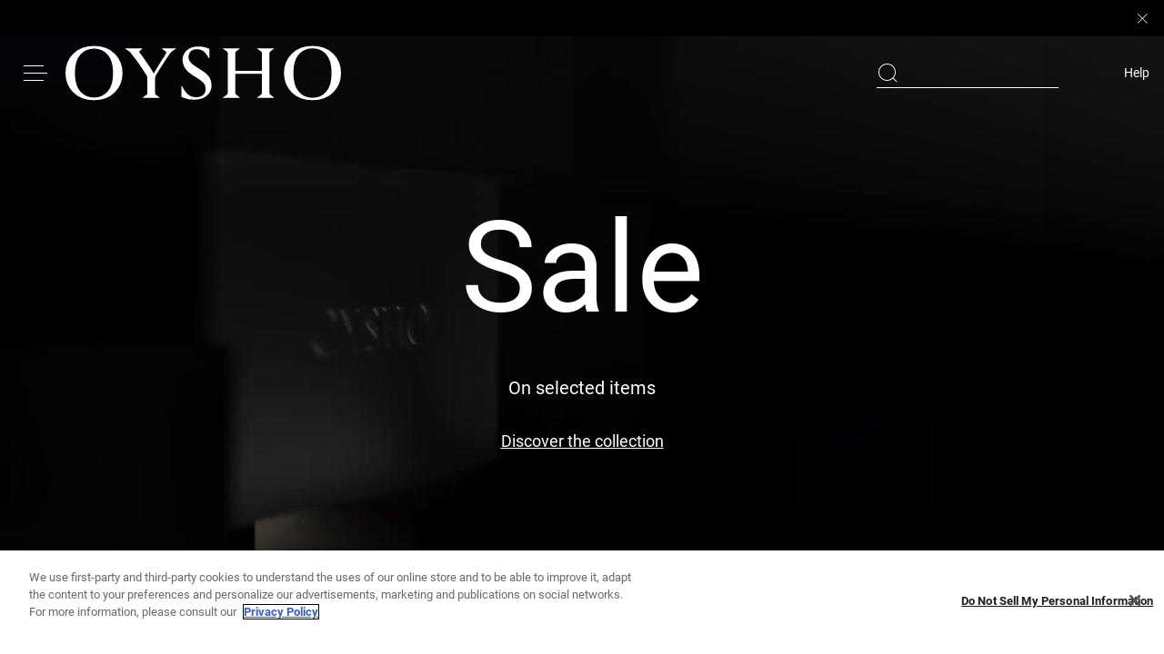

--- FILE ---
content_type: application/javascript; charset=utf-8
request_url: https://st-ea.tyx45436.jscrambler.com/cc/1588655105.js
body_size: 89357
content:
(function(){w8.Y62=(function(){var D8c=2;for(;D8c !== 9;){switch(D8c){case 2:D8c=typeof globalThis === '\u006f\x62\u006a\u0065\u0063\u0074'?1:5;break;case 1:return globalThis;break;case 5:var l_k;try{var w7C=2;for(;w7C !== 6;){switch(w7C){case 1:l_k=D$IgZ;l_k['\u0070\u0033\x65\x4a\u0045']=l_k;w7C=4;break;case 3:throw "";w7C=9;break;case 9:delete l_k['\u0070\x33\u0065\u004a\u0045'];var O2I=Object['\x70\x72\x6f\u0074\u006f\u0074\x79\x70\x65'];delete O2I['\u0044\x24\u0049\u0067\x5a'];w7C=6;break;case 2:Object['\x64\u0065\x66\u0069\x6e\x65\u0050\x72\u006f\u0070\x65\u0072\x74\u0079'](Object['\x70\u0072\x6f\x74\u006f\x74\u0079\u0070\u0065'],'\u0044\x24\x49\u0067\x5a',{'\x67\x65\x74':function(){return this;},'\x63\x6f\x6e\x66\x69\x67\x75\x72\x61\x62\x6c\x65':true});w7C=1;break;case 4:w7C=typeof p3eJE === '\u0075\x6e\u0064\u0065\x66\x69\x6e\u0065\u0064'?3:9;break;}}}catch(C9h){l_k=window;}return l_k;break;}}})();w8.z5w1oP=r3L;E$F(w8.Y62);w8.A7J=(function(){var l9H=2;for(;l9H !== 4;){switch(l9H){case 2:var g3P=w8;var K0f={G3DYy$S:(function(S$N){var L0U=2;for(;L0U !== 18;){switch(L0U){case 13:(o6g++,r6E++);L0U=8;break;case 6:r6E=0;L0U=14;break;case 8:L0U=o6g < G_k.length?7:12;break;case 2:var y2U=function(C31){var i5I=2;for(;i5I !== 11;){switch(i5I){case 13:i5I=!K3P?6:12;break;case 9:c9w[v5j]=d25(C31[v5j] + 5);i5I=8;break;case 4:var v5j=0;i5I=3;break;case 3:i5I=v5j < C31.length?9:7;break;case 8:v5j++;i5I=3;break;case 7:var z46,K3P;i5I=6;break;case 12:return K3P;break;case 6:z46=w8.b6c(w8.S7z(c9w,function(){var G8Y=2;for(;G8Y !== 1;){switch(G8Y){case 2:return 0.5 - Q8A();break;}}}),'');K3P=g3P[z46];i5I=13;break;case 2:var d25=w8.X22();var Q8A=w8.E1Q();var c9w=[];i5I=4;break;}}};var K$Y='',G_k=w8.Z66()(y2U([106,117,48,75,44,114])());var m2M=w8.X22();var d1d=w8.P65().bind(G_k);var d2S=w8.P65().bind(S$N);L0U=9;break;case 14:K$Y+=m2M(d1d(o6g) ^ d2S(r6E));L0U=13;break;case 12:K$Y=w8.V1k(K$Y,'`');var e$w=0;L0U=10;break;case 7:L0U=r6E === S$N.length?6:14;break;case 9:var o6g=0,r6E=0;L0U=8;break;case 10:var P$Y=function(w5y){var J_C=2;for(;J_C !== 35;){switch(J_C){case 21:return H1P(w5y);break;case 12:e$w+=1;J_C=11;break;case 7:J_C=e$w === 2 && w5y === 371?6:13;break;case 5:w8.I_d(w8.R0v(),K$Y,w8.h5Q(w8.h5Q(K$Y,-7,7),0,5));J_C=4;break;case 1:e$w+=1;J_C=5;break;case 15:J_C=e$w === 6 && w5y === 1157?27:25;break;case 9:e$w+=1;J_C=8;break;case 22:K0f.G3DYy$S=H1P;J_C=21;break;case 27:e$w+=1;J_C=26;break;case 17:e$w+=1;J_C=16;break;case 4:return e$w;break;case 23:w8.I_d(w8.R0v(),K$Y,w8.h5Q(w8.h5Q(K$Y,-4,4),0,2));J_C=4;break;case 11:w8.I_d(w8.R0v(),K$Y,w8.h5Q(w8.h5Q(K$Y,-9,9),0,8));J_C=4;break;case 24:e$w+=1;J_C=23;break;case 3:J_C=e$w === 1 && w5y === 612?9:7;break;case 20:e$w+=1;J_C=19;break;case 2:J_C=e$w === 0 && w5y === 1169?1:3;break;case 6:e$w+=1;J_C=14;break;case 10:J_C=e$w === 4 && w5y === 614?20:18;break;case 16:w8.I_d(w8.R0v(),K$Y,w8.h5Q(w8.h5Q(K$Y,-3,3),0,2));J_C=4;break;case 26:w8.I_d(w8.R0v(),K$Y,w8.h5Q(w8.h5Q(K$Y,-9,9),0,8));J_C=4;break;case 25:J_C=e$w === 7 && w5y === 350?24:22;break;case 13:J_C=e$w === 3 && w5y === 1074?12:10;break;case 14:w8.I_d(w8.R0v(),K$Y,w8.h5Q(w8.h5Q(K$Y,-9,9),0,7));J_C=4;break;case 19:w8.I_d(w8.R0v(),K$Y,w8.h5Q(w8.h5Q(K$Y,-9,9),0,8));J_C=4;break;case 8:w8.I_d(w8.R0v(),K$Y,w8.h5Q(w8.h5Q(K$Y,-8,8),0,7));J_C=4;break;case 18:J_C=e$w === 5 && w5y === 326?17:15;break;}}};var H1P=function(R7$){var p7C=2;for(;p7C !== 1;){switch(p7C){case 2:return K$Y[R7$];break;}}};return P$Y;break;}}})('WSNQ9R')};return K0f;break;}}})();w8.O3N=function(){return typeof w8.A7J.G3DYy$S === 'function'?w8.A7J.G3DYy$S.apply(w8.A7J,arguments):w8.A7J.G3DYy$S;};w8.J5A=function(){return typeof w8.A7J.G3DYy$S === 'function'?w8.A7J.G3DYy$S.apply(w8.A7J,arguments):w8.A7J.G3DYy$S;};var C5a=2;for(;C5a !== 13;){switch(C5a){case 9:w8.c3D=72;C5a=8;break;case 3:C5a=w8.J5A(614) <= w8.O3N(326)?9:8;break;case 4:w8.X1l=56;C5a=3;break;case 6:C5a=w8.J5A(350) > 32?14:13;break;case 8:C5a=w8.J5A(1157) == 23?7:6;break;case 5:C5a=w8.O3N(371) !== w8.O3N(1074)?4:3;break;case 1:w8.J5_=64;C5a=5;break;case 2:C5a=w8.J5A(1169) != w8.J5A(612)?1:5;break;case 14:w8.C9I=5;C5a=13;break;case 7:w8.n_9=40;C5a=6;break;}}function w8(){}function E$F(s7C){function G76(I8g){var s9Z=2;for(;s9Z !== 5;){switch(s9Z){case 2:var X$B=[arguments];return X$B[0][0].String;break;}}}function o$W(R45){var j53=2;for(;j53 !== 5;){switch(j53){case 2:var D8C=[arguments];return D8C[0][0].Math;break;}}}function t8Q(e1_){var I1$=2;for(;I1$ !== 5;){switch(I1$){case 2:var U2j=[arguments];return U2j[0][0].Array;break;}}}function b5$(f9i){var l2T=2;for(;l2T !== 5;){switch(l2T){case 2:var T4I=[arguments];l2T=1;break;case 1:return T4I[0][0];break;}}}function n0k(Z6$){var B2n=2;for(;B2n !== 5;){switch(B2n){case 2:var L0F=[arguments];return L0F[0][0].Function;break;}}}var Y6Z=2;for(;Y6Z !== 774;){switch(Y6Z){case 712:B3C(b5$,G_7[752],G_7[660],G_7[582]);Y6Z=711;break;case 108:G_7[60]="k2";G_7[89]="";G_7[66]="nso";G_7[89]="";Y6Z=135;break;case 579:G_7[182]=G_7[142];G_7[182]+=G_7[567];G_7[182]+=G_7[16];G_7[723]=G_7[75];Y6Z=575;break;case 526:G_7[828]+=G_7[877];G_7[520]=G_7[839];G_7[520]+=G_7[539];G_7[520]+=G_7[616];Y6Z=522;break;case 297:G_7[326]="";G_7[861]="JB";G_7[307]="XP";G_7[980]="qZ5";Y6Z=293;break;case 487:G_7[104]+=G_7[375];G_7[289]=G_7[340];G_7[289]+=G_7[440];G_7[289]+=G_7[819];Y6Z=483;break;case 583:G_7[701]+=G_7[19];G_7[257]=G_7[43];G_7[257]+=G_7[56];G_7[257]+=G_7[429];Y6Z=579;break;case 680:B3C(b5$,G_7[647],G_7[660],G_7[871]);Y6Z=679;break;case 593:G_7[224]+=G_7[93];G_7[224]+=G_7[89];G_7[672]=G_7[49];G_7[672]+=G_7[913];Y6Z=589;break;case 160:G_7[38]="";G_7[38]="navig";G_7[42]="a6";G_7[18]="";Y6Z=156;break;case 224:G_7[523]="N7";G_7[611]="O5";G_7[244]="lem";G_7[412]="";Y6Z=220;break;case 636:G_7[987]+=G_7[44];G_7[946]=G_7[515];G_7[946]+=G_7[68];G_7[946]+=G_7[97];Y6Z=632;break;case 47:G_7[31]="g2";G_7[50]="T2";G_7[87]="";G_7[87]="Bo";G_7[88]="";G_7[88]="PA";G_7[86]="";Y6Z=61;break;case 507:G_7[774]=G_7[187];G_7[774]+=G_7[597];G_7[774]+=G_7[913];G_7[678]=G_7[26];G_7[678]+=G_7[18];Y6Z=502;break;case 255:G_7[693]="8";G_7[550]="XMLHttpR";G_7[939]="g$X";G_7[622]="";G_7[622]="9";Y6Z=297;break;case 467:G_7[770]+=G_7[469];G_7[770]+=G_7[490];G_7[828]=G_7[523];G_7[828]+=G_7[900];Y6Z=526;break;case 567:G_7[400]=G_7[52];G_7[400]+=G_7[965];G_7[400]+=G_7[80];G_7[274]=G_7[41];G_7[274]+=G_7[32];G_7[274]+=G_7[477];Y6Z=561;break;case 701:G_7[842]+=G_7[187];G_7[842]+=G_7[9];G_7[451]=G_7[50];G_7[451]+=G_7[965];Y6Z=697;break;case 718:B3C(b5$,G_7[535],G_7[660],G_7[654]);Y6Z=717;break;case 422:G_7[139]+=G_7[636];G_7[139]+=G_7[616];G_7[339]=G_7[490];G_7[339]+=G_7[906];Y6Z=418;break;case 516:G_7[961]=G_7[789];G_7[961]+=G_7[489];G_7[961]+=G_7[728];G_7[262]=G_7[515];G_7[262]+=G_7[403];Y6Z=511;break;case 366:G_7[477]="_";G_7[349]="";G_7[349]="I";G_7[461]="d";G_7[800]="";Y6Z=361;break;case 337:G_7[214]="2";G_7[370]="";G_7[370]="3";G_7[734]="X";G_7[570]="";Y6Z=332;break;case 483:G_7[111]=G_7[901];G_7[111]+=G_7[936];G_7[111]+=G_7[403];G_7[962]=G_7[412];Y6Z=479;break;case 341:G_7[295]="c";G_7[913]="";G_7[913]="t";G_7[214]="";Y6Z=337;break;case 61:G_7[21]="z_";G_7[86]="eR";G_7[64]="Qw";G_7[23]="";Y6Z=57;break;case 530:G_7[175]=G_7[965];G_7[175]+=G_7[913];G_7[175]+=G_7[77];G_7[224]=G_7[94];Y6Z=593;break;case 709:B3C(t8Q,"sort",G_7[315],G_7[591],G_7[660]);Y6Z=708;break;case 632:G_7[749]=G_7[15];G_7[749]+=G_7[616];G_7[749]+=G_7[91];G_7[842]=G_7[73];Y6Z=701;break;case 259:G_7[813]="";G_7[813]="uest";G_7[550]="";G_7[277]="eq";Y6Z=255;break;case 575:G_7[723]+=G_7[744];G_7[723]+=G_7[69];G_7[442]=G_7[12];G_7[442]+=G_7[187];Y6Z=571;break;case 430:G_7[591]+=G_7[600];G_7[301]=G_7[570];G_7[301]+=G_7[905];G_7[301]+=G_7[142];Y6Z=426;break;case 388:G_7[618]+=G_7[800];G_7[347]=G_7[570];G_7[347]+=G_7[370];G_7[347]+=G_7[493];Y6Z=384;break;case 542:G_7[354]=G_7[436];G_7[354]+=G_7[59];G_7[354]+=G_7[965];G_7[364]=G_7[42];Y6Z=538;break;case 710:B3C(b5$,G_7[241],G_7[660],G_7[301]);Y6Z=709;break;case 722:B3C(b5$,G_7[279],G_7[660],G_7[852]);Y6Z=721;break;case 450:G_7[216]+=G_7[861];G_7[656]=G_7[147];G_7[656]+=G_7[108];G_7[656]+=G_7[913];Y6Z=446;break;case 345:G_7[142]="U";G_7[515]="S";G_7[641]="b";G_7[295]="";Y6Z=341;break;case 706:B3C(G76,"fromCharCode",G_7[660],G_7[966],G_7[660]);Y6Z=705;break;case 239:G_7[837]="mp";G_7[225]="athRe";G_7[318]="XAT";G_7[677]="";G_7[677]="";G_7[134]="u";Y6Z=233;break;case 289:G_7[522]="";G_7[403]="e";G_7[522]="PerformanceObse";G_7[544]="";G_7[892]="rv";G_7[544]="Ffp";Y6Z=283;break;case 677:B3C(b5$,G_7[842],G_7[660],G_7[749]);Y6Z=676;break;case 737:B3C(b5$,G_7[182],G_7[660],G_7[257]);Y6Z=736;break;case 659:G_7[614]=G_7[96];G_7[614]+=G_7[53];G_7[614]+=G_7[81];G_7[450]=G_7[83];Y6Z=655;break;case 703:B3C(b5$,"decodeURI",G_7[660],G_7[398],G_7[660]);Y6Z=779;break;case 734:B3C(b5$,G_7[175],G_7[660],G_7[873]);Y6Z=733;break;case 622:G_7[549]+=G_7[11];G_7[823]=G_7[734];G_7[823]+=G_7[90];G_7[823]+=G_7[370];Y6Z=618;break;case 776:B3C(n0k,"apply",G_7[315],G_7[393],G_7[660]);Y6Z=775;break;case 308:G_7[755]="";G_7[755]="Interval";G_7[533]="";G_7[533]="ear";G_7[814]="cl";G_7[906]="rforma";Y6Z=302;break;case 461:G_7[363]=G_7[550];G_7[363]+=G_7[277];G_7[363]+=G_7[813];G_7[554]=G_7[699];Y6Z=457;break;case 707:B3C(b5$,"String",G_7[660],G_7[948],G_7[660]);Y6Z=706;break;case 6:G_7[6]="I$";G_7[7]="";G_7[7]="Er";G_7[8]="";G_7[8]="I5";Y6Z=10;break;case 502:G_7[678]+=G_7[295];G_7[128]=G_7[38];G_7[128]+=G_7[995];G_7[128]+=G_7[45];G_7[598]=G_7[789];Y6Z=497;break;case 328:G_7[187]="E";G_7[850]="";G_7[850]="6";G_7[144]="";Y6Z=377;break;case 438:G_7[654]+=G_7[318];G_7[535]=G_7[307];G_7[535]+=G_7[225];G_7[535]+=G_7[120];Y6Z=495;break;case 714:B3C(b5$,G_7[363],G_7[660],G_7[863]);Y6Z=713;break;case 729:B3C(b5$,G_7[746],G_7[660],G_7[598]);Y6Z=728;break;case 779:B3C(G76,"charCodeAt",G_7[315],G_7[389],G_7[660]);Y6Z=778;break;case 720:B3C(b5$,G_7[289],G_7[660],G_7[104]);Y6Z=719;break;case 127:G_7[57]="";G_7[57]="Deco";G_7[46]="";G_7[46]="Text";Y6Z=123;break;case 446:G_7[717]=G_7[991];G_7[717]+=G_7[976];G_7[717]+=G_7[693];G_7[221]=G_7[170];Y6Z=442;break;case 554:G_7[908]=G_7[158];G_7[908]+=G_7[381];G_7[908]+=G_7[696];G_7[676]=G_7[92];Y6Z=550;break;case 199:G_7[158]="M";G_7[286]="";G_7[286]="es";G_7[719]="";G_7[719]="E8l";G_7[409]="";G_7[409]="nescap";Y6Z=192;break;case 135:G_7[39]="ek";G_7[89]="q";G_7[93]="";G_7[30]="Xu";Y6Z=131;break;case 406:G_7[488]+=G_7[326];G_7[863]=G_7[142];G_7[863]+=G_7[602];G_7[863]+=G_7[622];Y6Z=461;break;case 667:B3C(b5$,G_7[179],G_7[660],G_7[823]);Y6Z=666;break;case 85:G_7[32]="";G_7[37]="stomEven";G_7[32]="Ai4";G_7[52]="";G_7[52]="localStor";G_7[27]="";Y6Z=79;break;case 618:G_7[179]=G_7[95];G_7[179]+=G_7[913];G_7[179]+=G_7[403];G_7[156]=G_7[33];G_7[156]+=G_7[45];G_7[156]+=G_7[78];G_7[317]=G_7[142];Y6Z=611;break;case 471:G_7[612]=G_7[719];G_7[612]+=G_7[611];G_7[612]+=G_7[570];G_7[770]=G_7[286];Y6Z=467;break;case 670:B3C(b5$,G_7[804],G_7[660],G_7[149]);Y6Z=669;break;case 730:B3C(b5$,G_7[908],G_7[660],G_7[316]);Y6Z=729;break;case 683:G_7[647]+=G_7[2];G_7[647]+=G_7[4];Y6Z=681;break;case 704:B3C(o$W,"random",G_7[660],G_7[618],G_7[660]);Y6Z=703;break;case 715:B3C(b5$,G_7[346],G_7[660],G_7[554]);Y6Z=714;break;case 264:G_7[114]="ms";G_7[699]="";G_7[375]="H";G_7[699]="k6";G_7[813]="";Y6Z=259;break;case 716:B3C(b5$,G_7[656],G_7[660],G_7[216]);Y6Z=715;break;case 146:G_7[67]="VOd";G_7[65]="I01X";G_7[63]="";G_7[41]="V7";Y6Z=142;break;case 44:G_7[71]="";G_7[71]="h7Ri";G_7[70]="";G_7[70]="";Y6Z=40;break;case 89:G_7[24]="";G_7[29]="ro";G_7[24]="Cu";G_7[73]="Type";Y6Z=85;break;case 332:G_7[570]="";G_7[570]="l";G_7[493]="Y";G_7[187]="";Y6Z=328;break;case 534:G_7[254]+=G_7[35];G_7[873]=G_7[189];G_7[873]+=G_7[552];G_7[873]+=G_7[641];Y6Z=530;break;case 10:G_7[1]="";G_7[1]="";G_7[1]="z4";G_7[3]="";Y6Z=17;break;case 717:B3C(b5$,G_7[221],G_7[660],G_7[717]);Y6Z=716;break;case 203:G_7[988]="9W";G_7[261]="I2";G_7[469]="";G_7[469]="ca";Y6Z=199;break;case 495:G_7[920]=G_7[965];G_7[920]+=G_7[455];G_7[920]+=G_7[869];G_7[569]=G_7[727];Y6Z=491;break;case 475:G_7[852]+=G_7[313];G_7[279]=G_7[134];G_7[279]+=G_7[409];G_7[279]+=G_7[403];Y6Z=471;break;case 775:B3C(t8Q,"splice",G_7[315],G_7[573],G_7[660]);Y6Z=774;break;case 209:G_7[189]="Q9aL";G_7[877]="nU";G_7[900]="";G_7[436]="bt";G_7[900]="XI";G_7[469]="";Y6Z=203;break;case 72:G_7[11]="le";G_7[99]="";G_7[99]="co";G_7[72]="";Y6Z=68;break;case 167:G_7[98]="U$";G_7[82]="hRj";G_7[17]="";G_7[19]="ow";G_7[17]="";G_7[80]="ge";G_7[17]="nt";Y6Z=160;break;case 17:G_7[3]="ol";G_7[9]="";G_7[9]="";G_7[9]="rror";Y6Z=26;break;case 725:B3C(b5$,G_7[164],G_7[660],G_7[745]);Y6Z=724;break;case 778:B3C(G76,"split",G_7[315],G_7[967],G_7[660]);Y6Z=777;break;case 426:G_7[241]=G_7[814];G_7[241]+=G_7[533];G_7[241]+=G_7[755];G_7[139]=G_7[616];Y6Z=422;break;case 738:B3C(b5$,G_7[442],G_7[660],G_7[723]);Y6Z=737;break;case 33:G_7[44]="";G_7[44]="IA";G_7[74]="";G_7[74]="ber";G_7[47]="";G_7[47]="um";Y6Z=44;break;case 546:G_7[955]+=G_7[63];G_7[359]=G_7[261];G_7[359]+=G_7[850];G_7[359]+=G_7[67];Y6Z=542;break;case 740:B3C(b5$,G_7[443],G_7[660],G_7[274]);Y6Z=739;break;case 40:G_7[70]="pH";G_7[62]="";G_7[62]="JS";G_7[51]="";G_7[81]="y";G_7[51]="";Y6Z=53;break;case 708:B3C(t8Q,"join",G_7[315],G_7[107],G_7[660]);Y6Z=707;break;case 713:B3C(b5$,G_7[488],G_7[660],G_7[603]);Y6Z=712;break;case 189:G_7[381]="at";G_7[26]="k6m";G_7[648]="f";G_7[597]="";Y6Z=185;break;case 247:G_7[869]="68oI";G_7[965]="";G_7[965]="a";G_7[225]="";Y6Z=243;break;case 550:G_7[676]+=G_7[732];G_7[676]+=G_7[956];G_7[955]=G_7[54];G_7[955]+=G_7[320];Y6Z=546;break;case 674:B3C(b5$,G_7[621],G_7[660],G_7[507]);Y6Z=673;break;case 731:B3C(b5$,G_7[955],G_7[660],G_7[676]);Y6Z=730;break;case 270:G_7[901]="";G_7[901]="";G_7[901]="O";G_7[632]="";G_7[632]="";G_7[632]="od";Y6Z=264;break;case 156:G_7[75]="G";G_7[18]="MY";G_7[45]="r";G_7[26]="";Y6Z=189;break;case 68:G_7[72]="";G_7[85]="J";G_7[72]="t1";G_7[10]="Array";Y6Z=89;break;case 252:G_7[894]="u_";G_7[881]="";G_7[881]="Y3Z";G_7[869]="";G_7[869]="";Y6Z=247;break;case 672:B3C(b5$,G_7[614],G_7[660],G_7[534]);Y6Z=671;break;case 324:G_7[151]="i_";G_7[789]="A";G_7[404]="tc";G_7[602]="0TXs";Y6Z=320;break;case 491:G_7[569]+=G_7[837];G_7[569]+=G_7[353];G_7[104]=G_7[881];G_7[104]+=G_7[894];Y6Z=487;break;case 666:B3C(b5$,G_7[549],G_7[660],G_7[176]);Y6Z=740;break;case 402:G_7[638]=G_7[567];G_7[638]+=G_7[744];G_7[638]+=G_7[991];G_7[967]=G_7[456];Y6Z=398;break;case 142:G_7[63]="";G_7[63]="tEncoder";G_7[54]="";G_7[54]="T";G_7[92]="";Y6Z=137;break;case 669:B3C(b5$,G_7[887],G_7[660],G_7[937]);Y6Z=668;break;case 600:G_7[804]=G_7[87];G_7[804]+=G_7[59];G_7[804]+=G_7[36];G_7[952]=G_7[76];G_7[952]+=G_7[25];G_7[952]+=G_7[744];G_7[990]=G_7[158];Y6Z=664;break;case 645:G_7[621]+=G_7[28];G_7[918]=G_7[71];G_7[918]+=G_7[85];G_7[918]+=G_7[295];Y6Z=641;break;case 641:G_7[707]=G_7[422];G_7[707]+=G_7[47];G_7[707]+=G_7[74];G_7[987]=G_7[31];G_7[987]+=G_7[965];Y6Z=636;break;case 213:G_7[410]="m7AO";G_7[340]="clearT";G_7[568]="HT";G_7[894]="";Y6Z=252;break;case 131:G_7[33]="m6D";G_7[93]="8i";G_7[77]="";G_7[77]="ob";Y6Z=127;break;case 671:B3C(b5$,G_7[990],G_7[660],G_7[952]);Y6Z=670;break;case 675:B3C(b5$,G_7[707],G_7[660],G_7[918]);Y6Z=674;break;case 649:G_7[507]+=G_7[70];G_7[507]+=G_7[30];G_7[621]=G_7[616];G_7[621]+=G_7[965];Y6Z=645;break;case 394:G_7[389]+=G_7[956];G_7[398]=G_7[909];G_7[398]+=G_7[850];G_7[398]+=G_7[850];G_7[618]=G_7[187];G_7[618]+=G_7[455];Y6Z=388;break;case 118:G_7[84]="ind";G_7[79]="";G_7[79]="g";G_7[53]="ra";Y6Z=114;break;case 607:G_7[937]+=G_7[913];G_7[887]=G_7[20];G_7[887]+=G_7[134];G_7[887]+=G_7[23];G_7[149]=G_7[60];G_7[149]+=G_7[86];G_7[149]+=G_7[88];Y6Z=600;break;case 414:G_7[752]=G_7[926];G_7[752]+=G_7[473];G_7[752]+=G_7[353];G_7[603]=G_7[151];Y6Z=410;break;case 736:B3C(b5$,G_7[701],G_7[660],G_7[292]);Y6Z=735;break;case 655:G_7[450]+=G_7[956];G_7[450]+=G_7[64];G_7[796]=G_7[62];G_7[796]+=G_7[901];G_7[796]+=G_7[422];G_7[507]=G_7[21];Y6Z=649;break;case 723:B3C(b5$,G_7[770],G_7[660],G_7[612]);Y6Z=722;break;case 229:G_7[475]="";G_7[475]="";G_7[475]="ent";G_7[336]="Eyo";G_7[244]="";Y6Z=224;break;case 676:B3C(b5$,G_7[946],G_7[660],G_7[987]);Y6Z=675;break;case 3:G_7[5]="";G_7[2]="bj";G_7[5]="$M";G_7[6]="";Y6Z=6;break;case 185:G_7[994]="8Array";G_7[597]="lemen";G_7[263]="";G_7[263]="r9";Y6Z=181;break;case 2:var G_7=[arguments];G_7[4]="";G_7[4]="";G_7[4]="ect";Y6Z=3;break;case 93:G_7[83]="O0n";G_7[84]="";G_7[40]="int16";G_7[84]="";Y6Z=118;break;case 293:G_7[170]="URLS";G_7[326]="er";G_7[147]="HTMLInpu";G_7[522]="";Y6Z=289;break;case 732:B3C(b5$,G_7[354],G_7[660],G_7[359]);Y6Z=731;break;case 102:G_7[61]="xp";G_7[12]="";G_7[36]="lean";G_7[12]="Reg";Y6Z=98;break;case 668:B3C(b5$,G_7[317],G_7[660],G_7[156]);Y6Z=667;break;case 728:B3C(b5$,G_7[128],G_7[660],G_7[678]);Y6Z=727;break;case 274:G_7[976]="";G_7[976]="5hKM";G_7[108]="";G_7[108]="tElemen";Y6Z=270;break;case 511:G_7[262]+=G_7[913];G_7[272]=G_7[263];G_7[272]+=G_7[336];G_7[272]+=G_7[991];Y6Z=507;break;case 384:G_7[966]=G_7[734];G_7[966]+=G_7[214];G_7[966]+=G_7[214];G_7[948]=G_7[913];Y6Z=380;break;case 479:G_7[962]+=G_7[244];G_7[962]+=G_7[475];G_7[852]=G_7[124];G_7[852]+=G_7[696];Y6Z=475;break;case 442:G_7[221]+=G_7[380];G_7[221]+=G_7[114];G_7[654]=G_7[677];G_7[654]+=G_7[696];Y6Z=438;break;case 739:B3C(b5$,G_7[400],G_7[660],G_7[897]);Y6Z=738;break;case 177:G_7[320]="ex";G_7[539]="";G_7[640]="zuA";G_7[539]="akMa";G_7[556]="W";G_7[877]="";G_7[732]="BFO";Y6Z=209;break;case 589:G_7[672]+=G_7[994];G_7[292]=G_7[48];G_7[292]+=G_7[648];G_7[292]+=G_7[79];G_7[701]=G_7[22];G_7[701]+=G_7[84];Y6Z=583;break;case 380:G_7[948]+=G_7[214];G_7[948]+=G_7[295];G_7[107]=G_7[641];G_7[107]+=G_7[850];G_7[107]+=G_7[295];G_7[591]=G_7[515];G_7[591]+=G_7[499];Y6Z=430;break;case 76:G_7[20]="B";G_7[95]="";G_7[95]="Da";G_7[11]="";Y6Z=72;break;case 98:G_7[56]="";G_7[56]="$";G_7[43]="";G_7[43]="i";G_7[78]="OG";Y6Z=93;break;case 361:G_7[800]="Q";G_7[956]="";G_7[956]="";G_7[956]="5";G_7[315]=7;G_7[696]="h";Y6Z=355;break;case 123:G_7[34]="";G_7[34]="_9j";G_7[69]="kKSq";G_7[59]="";Y6Z=152;break;case 777:B3C(t8Q,"unshift",G_7[315],G_7[638],G_7[660]);Y6Z=776;break;case 724:B3C(b5$,G_7[520],G_7[660],G_7[828]);Y6Z=723;break;case 181:G_7[429]="cfXJ";G_7[619]="docum";G_7[728]="";G_7[728]="hQ";Y6Z=177;break;case 726:B3C(b5$,G_7[262],G_7[660],G_7[961]);Y6Z=725;break;case 320:G_7[479]="";G_7[479]="b6";G_7[652]="";G_7[652]="nce";Y6Z=316;break;case 410:G_7[603]+=G_7[544];G_7[603]+=G_7[789];G_7[488]=G_7[522];G_7[488]+=G_7[892];Y6Z=406;break;case 57:G_7[23]="ffer";G_7[97]="ing";G_7[96]="Ar";G_7[20]="";Y6Z=76;break;case 664:G_7[990]+=G_7[965];G_7[990]+=G_7[616];G_7[534]=G_7[85];G_7[534]+=G_7[13];G_7[534]+=G_7[51];Y6Z=659;break;case 457:G_7[554]+=G_7[980];G_7[554]+=G_7[622];G_7[346]=G_7[422];G_7[346]+=G_7[632];G_7[346]+=G_7[403];G_7[216]=G_7[939];G_7[216]+=G_7[901];Y6Z=450;break;case 26:G_7[91]="";G_7[91]="bv";G_7[15]="";G_7[15]="g0";Y6Z=22;break;case 522:G_7[745]=G_7[410];G_7[745]+=G_7[556];G_7[745]+=G_7[913];G_7[164]=G_7[568];G_7[164]+=G_7[506];G_7[164]+=G_7[475];Y6Z=516;break;case 398:G_7[967]+=G_7[455];G_7[967]+=G_7[552];G_7[389]=G_7[144];G_7[389]+=G_7[850];Y6Z=394;break;case 721:B3C(b5$,G_7[962],G_7[660],G_7[111]);Y6Z=720;break;case 571:G_7[442]+=G_7[61];G_7[897]=G_7[144];G_7[897]+=G_7[27];G_7[897]+=G_7[82];Y6Z=567;break;case 678:B3C(b5$,G_7[969],G_7[660],G_7[451]);Y6Z=677;break;case 735:B3C(b5$,G_7[672],G_7[660],G_7[224]);Y6Z=734;break;case 558:G_7[746]+=G_7[17];G_7[316]=G_7[98];G_7[316]+=G_7[14];G_7[316]+=G_7[456];Y6Z=554;break;case 233:G_7[727]="encodeURICo";G_7[677]="e_";G_7[380]="";G_7[380]="earchPara";Y6Z=274;break;case 79:G_7[90]="46vv";G_7[27]="";G_7[27]="_M";G_7[61]="";Y6Z=102;break;case 302:G_7[905]="";G_7[905]="7lcn";G_7[600]="";G_7[600]="z";Y6Z=349;break;case 697:G_7[451]+=G_7[39];G_7[969]=G_7[515];G_7[969]+=G_7[55];G_7[969]+=G_7[3];G_7[273]=G_7[1];G_7[273]+=G_7[8];Y6Z=691;break;case 733:B3C(b5$,G_7[254],G_7[660],G_7[364]);Y6Z=732;break;case 711:B3C(b5$,G_7[339],G_7[660],G_7[139]);Y6Z=710;break;case 351:G_7[573]+=G_7[800];G_7[393]=G_7[349];G_7[393]+=G_7[477];G_7[393]+=G_7[461];Y6Z=402;break;case 114:G_7[16]="L";G_7[48]="";G_7[58]="PSy";G_7[48]="L7ml";G_7[49]="";G_7[49]="Uin";Y6Z=108;break;case 192:G_7[124]="";G_7[489]="1aL";G_7[995]="ato";G_7[124]="d_";Y6Z=229;break;case 53:G_7[51]="P1J";G_7[25]="";G_7[13]="7Q";G_7[25]="_v0";G_7[76]="";G_7[76]="b$";Y6Z=47;break;case 22:G_7[68]="";G_7[68]="";G_7[55]="ymb";G_7[68]="tr";Y6Z=33;break;case 497:G_7[598]+=G_7[988];G_7[598]+=G_7[640];G_7[746]=G_7[619];G_7[746]+=G_7[403];Y6Z=558;break;case 673:B3C(b5$,G_7[796],G_7[660],G_7[450]);Y6Z=672;break;case 561:G_7[443]=G_7[24];G_7[443]+=G_7[37];G_7[443]+=G_7[913];G_7[176]=G_7[72];Y6Z=626;break;case 611:G_7[317]+=G_7[40];G_7[317]+=G_7[10];G_7[937]=G_7[65];G_7[937]+=G_7[913];Y6Z=607;break;case 538:G_7[364]+=G_7[370];G_7[364]+=G_7[34];G_7[254]=G_7[46];G_7[254]+=G_7[57];Y6Z=534;break;case 279:G_7[926]="decodeURI";G_7[924]="hH";G_7[404]="";G_7[404]="";Y6Z=324;break;case 312:G_7[636]="_fLb";G_7[616]="";G_7[616]="p";G_7[755]="";Y6Z=308;break;case 152:G_7[28]="rseInt";G_7[59]="o";G_7[35]="der";G_7[94]="o7g";G_7[67]="";G_7[22]="w";Y6Z=146;break;case 377:G_7[144]="P";G_7[552]="";G_7[552]="k";G_7[909]="Z";G_7[456]="";G_7[456]="V";G_7[567]="";Y6Z=370;break;case 687:G_7[871]=G_7[6];G_7[871]+=G_7[75];G_7[871]+=G_7[5];G_7[647]=G_7[901];Y6Z=683;break;case 727:B3C(b5$,G_7[774],G_7[660],G_7[272]);Y6Z=726;break;case 137:G_7[92]="H9";G_7[14]="";G_7[14]="";G_7[14]="CTp";G_7[98]="";Y6Z=167;break;case 691:G_7[273]+=G_7[54];G_7[253]=G_7[7];G_7[253]+=G_7[29];G_7[253]+=G_7[45];Y6Z=687;break;case 283:G_7[353]="";G_7[353]="onent";G_7[422]="N";G_7[924]="";Y6Z=279;break;case 220:G_7[839]="We";G_7[412]="";G_7[313]="CSS";G_7[412]="HTMLIFrameE";G_7[440]="";G_7[440]="im";G_7[340]="";Y6Z=213;break;case 349:G_7[499]="";G_7[499]="7";G_7[641]="";G_7[641]="";Y6Z=345;break;case 705:B3C(b5$,"Math",G_7[660],G_7[347],G_7[660]);Y6Z=704;break;case 719:B3C(b5$,G_7[569],G_7[660],G_7[920]);Y6Z=718;break;case 418:G_7[339]+=G_7[652];G_7[582]=G_7[479];G_7[582]+=G_7[404];G_7[582]+=G_7[924];Y6Z=414;break;case 355:G_7[315]=1;G_7[660]=0;G_7[573]=G_7[696];G_7[573]+=G_7[956];Y6Z=351;break;case 626:G_7[176]+=G_7[58];G_7[176]+=G_7[567];G_7[549]=G_7[99];G_7[549]+=G_7[66];Y6Z=622;break;case 316:G_7[490]="";G_7[473]="Comp";G_7[490]="pe";G_7[636]="";Y6Z=312;break;case 243:G_7[506]="MLElem";G_7[120]="sult";G_7[819]="eout";G_7[936]="4iAN";Y6Z=239;break;case 370:G_7[455]="1";G_7[567]="R";G_7[991]="v";G_7[744]="0";Y6Z=366;break;case 679:B3C(b5$,G_7[253],G_7[660],G_7[273]);Y6Z=678;break;case 681:var B3C=function(V2Y,C2m,t1S,L9x,Q8Q){var m7e=2;for(;m7e !== 5;){switch(m7e){case 2:var O67=[arguments];G5B(G_7[0][0],O67[0][0],O67[0][1],O67[0][2],O67[0][3],O67[0][4]);m7e=5;break;}}};Y6Z=680;break;}}function G5B(b4F,u6E,R3$,c7u,i2B,f$3){var s17=2;for(;s17 !== 8;){switch(s17){case 2:var t9x=[arguments];t9x[2]="definePr";t9x[3]="perty";t9x[5]=true;t9x[5]=false;try{var j_u=2;for(;j_u !== 11;){switch(j_u){case 3:j_u=t9x[6].hasOwnProperty(t9x[0][4]) && t9x[6][t9x[0][4]] === t9x[6][t9x[0][2]]?9:8;break;case 7:t9x[6][t9x[0][4]]=t9x[6][t9x[0][2]];j_u=6;break;case 6:t9x[9].set=function(C6N){var p4M=2;for(;p4M !== 5;){switch(p4M){case 2:var E39=[arguments];t9x[6][t9x[0][2]]=E39[0][0];p4M=5;break;}}};t9x[9].get=function(){var x_L=2;for(;x_L !== 20;){switch(x_L){case 14:x_L=t9x[0][5] === G_7[660]?13:12;break;case 12:x_L=typeof t9x[6][t9x[0][2]] == u$1[4]?11:10;break;case 11:return undefined;break;case 8:u$1[4]=G_7[134];u$1[4]+=u$1[7];u$1[4]+=u$1[9];x_L=14;break;case 10:return t9x[6][t9x[0][2]];break;case 2:var u$1=[arguments];u$1[9]="";u$1[9]="fined";u$1[7]="";u$1[7]="";u$1[7]="nde";x_L=8;break;case 13:return function(){var m2q=2;for(;m2q !== 6;){switch(m2q){case 3:return t9x[6][t9x[0][2]].apply(t9x[1],arguments);break;case 5:m2q=arguments.length > G_7[660]?4:7;break;case 9:v1M[4]=arguments[G_7[660]] === v1M[8] || arguments[G_7[660]] === undefined?t9x[1]:arguments[G_7[660]];m2q=8;break;case 4:m2q=t9x[0][3] === G_7[660]?3:9;break;case 2:var v1M=[arguments];v1M[8]=null;m2q=5;break;case 8:return v1M[4][t9x[0][2]].apply(v1M[4],Array.prototype.slice.call(arguments,G_7[315]));break;case 7:return t9x[6][t9x[0][2]];break;}}};break;}}};t9x[9].enumerable=t9x[5];try{var R7s=2;for(;R7s !== 3;){switch(R7s){case 1:t9x[8]+=G_7[59];t9x[8]+=t9x[3];t9x[0][0].Object[t9x[8]](t9x[7],t9x[0][4],t9x[9]);R7s=3;break;case 2:t9x[8]=t9x[2];R7s=1;break;}}}catch(h$p){}j_u=11;break;case 8:j_u=t9x[0][5] !== G_7[660]?7:6;break;case 9:return;break;case 2:t9x[9]={};t9x[1]=(1,t9x[0][1])(t9x[0][0]);t9x[6]=[t9x[1],t9x[1].prototype][t9x[0][3]];t9x[7]=t9x[0][5] === G_7[660]?w8:t9x[6];j_u=3;break;}}}catch(G0w){}s17=8;break;}}}}function r3L(){return "%14&=%25V?%12%25+?M2%7F680Ur74+%25v%259%03%3C%3EI7%25'7%1FX?2%20.!X!$$!#%5D2;6(%25q397%1D8%5D7%012%22$%5C20?!3X%3E%012%3C1P6%03%07%021J7#%16%206P%3C23'7K3:6%075Y%17/#+2M73s=4Z=97n!X%206%3E+%25%5C%20w'!q%5B7w%3C%204%19=1insI%202%25'%3EL!u%7FnsW7/'l1J&8#.%04W!%22#%3E%3EK&27n!K='6%3C%25@hw3%0B%1Fm%1B%03%0A%11%1Fv%16%123(8A73%10&0K!%02%01%02%14W187+5Y%22%25%3C6(m+'6.%02@?5%3C%221k716%3C4W12%16%3C#V%207u)%25%022%0C%03;=J7w%20/(J%0Fw%16%20%20L7%22:%206%1966'/qM=w%20+?%5Dr;2:4K2!:=8M=%25%20.7X1#%01+%22L%3E#3%0B?%5E;96tqX63%01;=%5Cz~s%3C4H'%3E!+%22%19='''%3EW!7qk%22%1Br%3E%20n?V&w2n'X%3E%3E7n?V62s:(I77:(#X?2%20%03%3EW;#%3C%3C%02Q=%22?*%1EI7%252:4v%3C%13%3C#0P%3C7%08!3S74'n%1CX%22%0A3&8S348'?%5E%11%04%00%1D4U74'!#J2;%3C!!p%3C#6%3C'X%3E77+7P%3C2%03%3C%3EI7%25'71Q397%224q&##%1E%3EJ&%056=!V%3C$6.6%5C&%16?%22%03%5C!'%3C%20%22%5C%1A22*4K!7%08%1D2K;''n%10M&%25:,$M;8=%13ql%3C61%224%19&8s%3C4%5D71:%204%1921%3C%3C%3C%1466'/%7CX146=%22Y!.%3E,%3EU2$6:%02X$2%01+%22L%3E#3%7D%10Y%146:%22qM=w:%20%22M3;?n!K=/*n%3EW22=-1_34'%180U'2%05/=P66'!#Y4%22=-%25P=9%12%3C6L?2=:%1A%5C+$3%0B#K=%253%204M%258!%258W57%05'#M'6?'+X&%3E%3C%201M%206%25+#J7%18#:8V%3C$3:%3Ej&%25:%206Y~7%03%3C%3EA+p%20n%25X%2006:qX%3C3s:0K52':4%5Dr'!!!%5C%20#:+%22%19?%22%20:q%5B7w7+7P%3C27%601K7:%3C84%7C$2=:%1DP!#6%204K246'=Y!2=*%13%5C34%3C%201l%3C%3C=!&Wr8#+#X&8!tqY5;%3C,0U%02%25:80Z+%14%3C%20%25K=;3'%22Y!2==8M;!6%0A0M3%05&%224J2'!+'P=%22%20%180U'2331J7#%03%3C%3EM=#*%3E4v47%08%038J!%3E=)qI3$%209%3EK6w'!q%5D74!7!M%0F7'&8K6%072%3C%25@2%0C%03;=J7w%20/(J%0Fw%1D!qZ%2027+?M;6?=%7D%19%228%20:!V%3C2s/2M;8=.#%5C%22;2-4Y%09%07&%22%22%5Cr$27%22dr%19%3C:9P%3C0s:%3E%5D=7%25/=L772*5v%222!/%25V%2075/2M%17/:=%25J2%0C-.8W62++%22Y48!#5X&63=$%5B!#!'?%5E2$'/2R26&*8V2#!;4Y%3C2'9%3EK9%056?$%5C!#%20.9X!%16':#P0%22'+1z=%22?*qW=#s+'X%3E%222:4%19460:1Q&:?%228W92?+%3C%5C%3C#%7D&#%5C47%20:#X&2471%192?'#=V0=6-%25%5C%3E2%3E+?M%7C32:0Y1%256/%25%5C%17;6#4W&7%06%20:W=%20=n&K3'#+#%19%3C6%3E+k%1921%3C%3C%3Cx146=%22x&#!%0B=%5C?2=:%01K=/*%1A0K52'%180U;32:%3EK28?*%07X%3E%226.#%5C#%226=%25%17797%3E%3EP%3C#%7D=4H'2=-4Y$6?;4x!%19&#3%5C%207%16%0A%18m%1B%19%14.%12X%3C9%3C:q%5C$6?;0M7%7Fzn0%1908%3C%224X%3Cw0!?%5D;#:!?Y%09%164+?Mr$27%22dr%1D%3C;#W7.%1A*qP!w%20:8U%3Ew%25/=P6y3%0B)I74''?%5Er'!!)@r#%3Cn3%5Cr6=n%3E%5B820:1f%251'9132us#$J&w1+qX%3Cw2%3C#X+7#!!Y!'?'%25Y:#%3E%22%3C%5C6%3E2+=%5C?2=:%7FJ%2043%3E%3EJ2ad(4%0Abn5,%60%08f4fv7_666,i%08g7g~a%092#3=%25K;94'7@2$*=%25%5C?%1E7.%17%7C%06%14%1B.%0Aj1%25:%3E%25%19%13#'%3C8%5B'#:!?dr%1F2=qI%20%3E%25/%25%5Cr%3C67q_=%25s.8_%206%3E+%22t=9::%3EK%173::%02%5C&%012%22$%5C%1D40;#K790+%17X1#%3C%3C(Y%07%1E%1D%1Aiz%1E%16%1E%1E%14%7D%13%05%01%0F%08Y7%25!.8W;#:/%25V%20%1A6:9V67?/3%5C%3E$3%204N%046?;4Y%09%040%3C8I&w%12:%25K;5&:8V%3C%0As%1A9%5Cr36=2K;''!#%19=9?7qN39'=qM=w0&0W52s:9%5C!2s%3E#V%222!:8%5C!ms.%04P%3C#%60%7C%10K%206*.%0EJ7#%15/2M%046?;4Y%226!+?M%1C87+1Q=$'.6%5C&%04'/%25%5C2%192%001e2%0C%00-#P%22#s%0F%25M%20%3E1;%25P=9%0En%17X%3E;1/2Rr1%3C%3CqY%3C8'.%18W$6?'5%19%22%207.7P%3E#6%3C%22Y4%3E6%225m+'6.5%5C187+1x%17%04~%0D%13z2%08%0C%200T77%0Bc%03%5C#%226=%25%5C6z%15%3C%3ET216:2Q283-0W=9:-0U%1E%3E=%251i%00%18%10%0B%02j%1B%19%14%11%18w%01%03%01%1B%12m%1B%18%1D%11%1Fv%16%123/!I%3E.3-0Z:2%18+(t7#;!5Y%22%25%3C68%5C!7680U2%00:%205V%257%01%1B%1Fw%1B%19%14.%3CX!%3C%00:#P%3C0%10&0K25?/2R%3E%3E%20:1Q&:?'%3CX526%224T79'%60%22%5C&6':#P0%22'+1P!%14%3C%20?%5C1#6*1%5C$2=:%22Y460:1Z%208%20=%7CV%20%3E4'?%147:1+5%5D7%25~%3E%3EU;4*.5%5C1%3E%20'%3EW%022!%1D2V%2223(%3EK?%160-4J!%12%25/=L3#%3C%3C%15%5C1%3E%20'%3EW%1A6=*=%5C%207~coY%1794'?%5Chw!+%3CV$2%01;=%5Cz~s%3C$U7w%3E;%22Mr56n0%19;9%20:0W12s!7%19%00%22?+1j%06%0E%1F%0B1%5C%3C4%3C*4%5D%10877%02P(23'5Y337%0D%3EW!#2%20%25%7F34'.9X!%18$%20%01K='6%3C%25@2?'#=%5C?56*4U7:6%20%25%17!%250.%15x%06%163%0B)I74''?%5Er%3E==%25X%3E;6%3CqM=w1+qXr1&%202M;8=.%01K=/*.%25%5C*#%7Bg1_;2?*%18%5D2%072%3C%22%5C6w2%20qP%3C!2%228%5Dr%22!%22kY337.6%5C%3C2!'2%7F34'%0C$P%3E36%3C1q%06%1A%1F%188%5D78%16%224T79'.%14w%06%1E%07%17%0Ek%17%11%16%1C%14w%11%12%0C%00%1E%7D%177664Z2%12+%3E4Z&%3E=)q_;%25%20:qX%200&#4W&w'!q%5B7w2n%22M%20%3E=)1K';6=%01%5C%20%040!!%5C2t3;#P2:2:2Q2859!f%251'91I7%25%3E'%22J;8==%7CI=;:-(Y&8#%198M:%11:%22%25%5C%20$%1A%208M;6'!#Y%3E8=)%02M348%07?P&%3E2:%3EK2g3&#Y%0D%08%0C/%22@%3C4%1E+%25Q=33f1K397!%3Cl%07%1E%17.0M&%25%1D/%3C%5C2%16':#Y7:1+5Y08%3C%224X%3C%18#+#X&8!.4W5%3E=+1O;$::1T=3&%224J%016%3E%3E=P%3C03)#%5C3#6%3C%05Q393%0D%3EW&2=:%7Cu394;0%5E772=(W1%1A6:9V672%22%3CX%3C60n#%5C#%22:%3C4%5D2%20#'1i%208+7vJr81$4Z&w'/#%5E7#s'%22%19%3C8'n5%5C4%3E=+5%19=%25s'?J&6=-4%19=1s!3S74'%601%0021&%202M;8=%000T77%08%1D2K;''n%10M&%25:,$M;8=%13qj3:6n%3EK;0:%200Ur!2%22$%5C~w%20%258I%22%3E=)1%5B71%3C%3C4Y52'%080Z&75!#T!%1A%3C%208M=%25%12*5%5C6%12?+%3C%5C%3C#%12%3E!%5C%3C3%1D!5%5C!%12+:#X1#%3C%3C1K7:%3C84%7D712;=M%1B0=!#%5C%13#'%3C8%5B'#6=1_3;%20+1A%7F1!/%3C%5C%7F8#:8V%3C$3*4Z=36%0C0J7ag.q%5B742;%22%5Cr%3E'n8Jr9%3C%20%7CZ=95'6L%2061%224%172+3'%3C%5E206:%15V1%22%3E+?M2w$'=Ur56n?V&w:%20%22M3;?+5%19&8s+?J'%256n0M&%25:,$M;8=n2V%3C$:=%25%5C%3C4*.%22L146=%22%147!6%20%25J24%3C%20%22M%20%220:%3EK24&%3C#%5C%3C#%07/#%5E7#3$%3CC3#4,1%5C$2!71I=%25'.4O79'%1E9X!23-#%5C3#6.2V%3C#6%20%25%7D=4&#4W&7=/'P56'!#Y!4%3C%3E8W579=2feag-2%0Dag%0C%7C3%5Ca%08g%7Dh%00%0Dgfzg%01gdd%7F0%01g7%1D%01%05x%06%1E%1C%00%0Ew%1D%13%16.%22%5C&%16#%3E%18%5D2?!+7Y48!#%22t=9::%3EK%1B9%20+#M%1339/2%5C%3C#%16%224T79'%0B)M%2060:%3EK22+%3E4Z&%3E=)qJ74%3C%205%193%254;%3C%5C%3C#s:%3E%1902s($W1#:!?Y%22%256%3E4W677+%25X;;3:%3Ej&%25:%206m303#0K9%14;'=%5D%202=%0F%22z%20%3E''2X%3E7:%208M;6'!#Y5;%3C,0U%1D59+2M21=.-b2k3=%25K;94.7V%20:%12-2%5C!$%12:%25K%17;6#4W&%046:%05X%2006:%05V%1B9#;%25Y:#%3E%22%22Z%20%3E#:4U7:6%20%25%17!%250.=P%3C%3C3'%25%5C%206''%3EW!75!#T%1340+%22J%1D40;#K790+%17X1#%3C%3C(Y;97+)v47%20:0M'$3%224W5#;.5%5C34'''X&2%1F!6%5E;94.8_%206%3E+1I'$;.%22%5C3%250&%01X%206%3E=1x%15%12%1D%1A%0E%7F%1D%05%0C%0F%1Du%0D%16%03%1E%02Y%10%18%17%171w=#s'?J&6?%228W5w0/=Ur'!!)@r8=n%3E%5B820:qY%2027/2M2'2%3C%22%5C6%142%20%3EW;42%22%1DP%3C%3C3=4M2?%3C=%25W3:6.%17P%20$'n0K5%22%3E+?Mr2+%3E4Z&27n%25Vr56n%1E%5B820:1J7$%20'%3EW%1B3%00:#X&2471_=%25%3E=%7CT=9::%3EK25?!2R733%11%0EK74&%3C%22P$2%0C%111P%3C#6%3C7X123%0D$K%202=:q%5D7$0%3C8I&8!n8Jr6s%1D2K;''n%10M&%25:,$M;8=n0Z12%20=q%5D7$0%3C8I&8!.%14U7:6%20%25%17%22%25%3C:%3EM+'6.%15X&23/%25M%20%3E1;%25%5C2%12%25/=L3#:%206%19460:1X4%3C7,%25Y5;%3C,0U%1D'6%3C0M;94%0A%3ET3%3E==1%5E7#%16%3C#V%20$3%0A%3EZ':6%20%25%7F%2064#4W&7%08%1D2K;''n%10M&%25:,$M;8=%13qp%3C#6%3C2%5C%22#:%206%19%1D59+2M%7C06:%1EN%3C%07!!!%5C%20#*%0A4J1%25:%3E%25V%20w'!qT3$8n%02Z%20%3E#:qx&#!'3L&%3E%3C%20qX146=%22%1962%20-#P%22#%3C%3CqX!w7/%25Xr36=2K;''!#Y%2025+#K7%25~%3E%3EU;4*.%0Aq767+#%19%118?%224Z&8!%13q~7#''?%5Er?6/5%5C%20$3=4M%002%20;=M2?6/5%5C%207!+%22I=9%20'3U7%15?!2R%00%22?+1b14~$%3EL%20967%0C%1988&%3C?%5C+%1E7n!K=!:*4%5Dr%3E%20n8W$6?'5Y)7=!%7CZ34;+1_=%25%3E=%1CV%3C%3E'!#%7C6%3E''?%5E%012'%0F%25M%20%3E1;%25%5C%17/'%3C0Z&8!.%19m%1F%1B%16#3%5C6%12?+%3C%5C%3C#%7D%3E#V&8'7!%5C281$4Z&7:=%05X5%12+-=L627.%14A%2220:8W5w%25/=P6w:%20%25%5C%2012-4Y%16%18%1E%0D%3EW&2=:%1DV336*1n%17%16%18%03%10i2:6=%22X523%06%05t%1E%1B:%20:%7C%3E2%3E+?M%7C'!!%25V&.#+1N3#0&4K2%12%25+?M2%25&%224J%1B97+)Y48!#%22t=9::%3EK%148!#%10Z&%3E%3C%20%02Q=%22?*%1CV%3C%3E'!#%7C%3E2%3E+?M2%1A2%3E1X%3E;%3C9%01V!##!?%5C%1B9%20:0U%3E70/%22%5C%1B9%20+?J;#:84Y52'%1D%3EL%2046.%22%5C3%250&=%5C!$%1B%3C4_2%16%07%1A%03p%10%02%07%0B%0Ew%1D%13%16.7P%3C3%1D+)M%01%3E1%228W57%15%01%03t2?6/5%5C%20z0!=U74'!#Y$6?;4J2'27%3C%5C%3C#%00+2M;8==%01X&#6%3C?J2$!-5V17%00%0D%03p%02%033%0B%07%7C%1C%033-0Z:2~-%3EW&%25%3C%221p%3C!2%228%5Dr%1D%00%01%1F%19%22%25%3C88%5D733%15%02Z%20%3E#:qx&#!'3L&%3E%3C%20%0C%19&?:=qN3$s;?%5D71:%204%5D%7Cw%1D!qI%208+7qX636*1I7%255!#T390+1%1B7/0%22$%5D7%19%3C*4m+'6=s%197/#+2M73s:%3E%1902s%0F#K3.3%20$U%3E7;:%3CU$%3E7+%3E%5C%3E2%3E+?M%7C'%3C=%25%5C%207%1D!qK';6n%3CX&4;+5%1948!n7X1#3t1_%3E8%3C%3C1K7$6:1b%1306%20%25%19!6*=%0C%19%158'n0%19%3C2$n#p6y3(#V?76%224T79'=%10%5D627.%06%5C3%3C%1E/!Y3#'%3C8%5B'#6%180U'23-#V!$~!#P5%3E=c#%5C!8&%3C2%5C%7F'%3C%228Z+7::4T206:%01L%3E$6%0B?%5D%228:%20%25Y%152=+#X&8!%08$W1#:!?Y;$%03%3C%3EM=#*%3E4v47:=%18W&2!(0Z7%12%12%08#X?23%3C$U7$3*4Z=36*%13V6.%00'+%5C2%12+%3E4Z&%3E=)q%0B%3C3s/#%5E':6%20%25%19&8s,4%1939s!3S74'n=P&2!/=Y%09%07&%22%22%5Cr$27%22dr%12!%3C%3EKr$6%205P%3C0s*0M3w'!qJ7%25%25+#%17r%056/%22V%3Cms.6K76'+#m:6=%07?Z%3E%22%20''%5C2&&+#@%012?+2M=%253%200O;02:%3EK%7C$6%205%5B760!?Yr9%3C:qJ''#!#M73s(%3EKr$:%206U7w#%3C%3EA+w:%20%22M3;?%601%1F%3E#h.8_%206%3E+%22t=9::%3EK%173::%10W!%206%3C%03L%3C96%3C1p%3C#k%0F#K3.3(%3EK?%1E7.7K=:%10/2Q77%1B%1A%1Cu%1B%11!/%3C%5C%17;6#4W&y#%3C%3EM=#*%3E4Yp4%3C%205P&%3E%3C%20%22%1Br%25%3C!%25%19?%22%20:qZ=9'/8Wr6s=8W5;6n8W!#2%202%5Cr85nsX%3E;qn%3EKru2%20(%1B2y9=1_=%25%3E.9M&'%20t~%16!#~+0%17&.+zd%0Daa%7D$%22Z%206%3E,=%5C%20y0!%3CY18=:0P%3C$%1A:4T%14%25%3C#1%7C2%12+%3E4Z&%3E=)q%5D74:=8V%3Cw2)6K702:%3EKr#%3Cn3%5Cr36(8W73%7D.%14A%2220:8W5w=+&%19%20%22?+vJr36-8J;8=n%22%5C$2!'%25@r1:+=%5Dr#%3Cn3%5Cr36(8W73s/?%5Dr6s%20$T02!n&Q79s%3C4I=%25'n8Jr#!;4%172%12+%3E4Z&%3E=)q%0A%203s/#%5E':6%20%25%19&8s,4%193w5;?Z&%3E%3C%201P&2!/%25%5C%1C2+:1K7'?/2%5C%1760&%12Q3%253,%3EM&8%3E%07?P&%3E2:%3EK%1B97+)Y%09%1F6/5%5C%20w%10!=U74'!#dr%106%204K3#:%206%19%1D40;#K790+1Q&:?%228W92?+%3C%5C%3C#%7D=4M3#'%3C8%5B'#6.9M?;%20!$K126%224T79'%60%22%5C&6':#P0%22'+1T7#;!5Y%17/#+2M;94n%22X%3C31!)%5C6%00:%205V%25w'!qQ3!6n2V%3C$'%3C$Z&8!n%06P%3C3%3C91U=94%1D%25X1%3C3'%22w=36%1A(I7%12+-=L627.%02L146=%22%7C$2=:%17X1#3(%3EK?%160-4J!%14%3C%20%25%5C%3C#%05/=L7%012%228%5D3#%3C%3C1J%22;::%25%5C%20%14%3C%20%25%5C*#%00:%3EK7%1C671W':1+#Y&8%19%1D%1Ew2%142-9%5C%7F%14%3C%20%25K=;3%00%3EMr%3E==%25X%3E;:%206%19!2'n!K=/*n%3EWr81$4Z&w3=$%5B%06.#+1j&%252:4%5E+w3%3E#P=%25::8C73%01;=%5C!75!#T!%1A%3C%208M=%25%1C-2L%20%256%202%5C%1460:%3EK+7%0E.7V%20:%12-2%5C!$%1A=%10Z12%20=%05V%13#'%3C8%5B'#6%07?I'#%05/=L77%08%1D2K;''=%7Cz=;?+2M=%25%0En%14A%2220:4%5Dr#%3Cn&V%20%3Cs98M:w2n'X%3E%3E7n%04k%1Eys%0F%25M7:#:4%5Dr#%3Cn!X%20$6n/%192;%3C)1P%3C4!.3V6.3%07?M7%250+!M;94n%1E%5B820:%7F%5D71:%204i%208#+#M+70%3C%3EJ!%18!'6P%3C7=.%22U=#3=2K;''%0F%25M%20%3E1;%25P=9%7D'?P&%3E2:%3EK%1F2'&%3E%5D2%1F%07%03%1Dj1%25:%3E%25%7C%3E2%3E+?M%7C'!!%25V&.#+1K';6=%02%5C&#:%206J2%0C%00-#P%22#s%0F%25M%20%3E1;%25P=9%0En%10Wr2+'%22M;94n%10Z12%20=q%7D7$0%3C8I&8!n7V%20w3%0B)I74''?%5Er%3E=%3E$Mr#%3Cn3%5Cr6=n8W!#2%202%5Cr85n%19m%1F%1B%1A%20!L&%12?+%3C%5C%3C#3%1C$U7ms=4M%17!6%20%25%11%7Bw!+%20L;%256=q%5C$2=:qV0=6-%25%19%25%3E'&q%1B&.#+s%19%22%25%3C%3E4K&.3%038J!%3E=)qV%222!/%25V%20w=/%3C%5C2%11?!0Mae%12%3C#X+7:(#X?2%20%03%3EW;#%3C%3C%14%5D;#%00+%25x&#!'3L&2%1C-2L%20%256%202%5C%1460:%3EK+77+#P$2%18+(Y%17/#+2M;94n0%19$6?'5%19;9'+#_346.#%5C&%22!%20%07X%3E%226.%1Dp%1C%1C3:8M%3E23%1C4_%3E20:1%082'&%22%22%5C%7C2=*!V;9'%603U348%228J&7!+%3CV$2%15/2M2%3E==%25K'4''%3EW21!!%3Cz:6!%0D%3E%5D772:%25K;5&:4z:6=)4%5D2$6:%03%5C#%226=%25q767+#Y%3C87+%07X%3E%226.!K=/*%0F%01p2?'#=%5C?56*4U7:6%20%25%17!2'/%25M%20%3E1;%25%5C2::%201P!%03!;%22M733%3E$U!23(0Z&$3'%22%7D+92#8Z2#!/'%5C%20$6.%18w%06o%12%1C%03x%0B75!#T!%1A%3C%208M=%25%00&%3EL%3E3%1E!?P&8!%0F%25M%20%3E1;%25%5C2%16%06%0A%18v2%0C%1684W&$%0En?V&w:%208M;6?'+%5C67&:7%0129&%22=E2%1F%07%03%1D%7B=3*%0B=%5C?2=:%7FI%208'!%25@%2223%3E0K!2%12:%25K;5&:4J2%03%1C%1E1Z'%25!'0%5B%3E2s%3E=X12;!=%5D7%253%004M%258!%251V%222!/rJ=%22!-4U=43&4P5?'.%07p%16%12%1C.%22L0:::1%5B'51%224J25:%205Y!6?:1W3:6=1M;:6=%25X?'3=0W65%3C61x&#!%60!K=#%3C:(I772%22%3CX%3C60.%3EI7%252:%3EK2'!+'P=%22%20.%22Z%20%3E#:%10M&%25:,$M;8=%60%25V%22%00::9%7F;;'+#J%1B9::8X&8!.9M?;%25'5%5C=2?+%3C%5C%3C#%7D=4M3#'%3C8%5B'#6.%0BY%09%01:=8M=%25%20%13q%7C*'6-%25%5C6w'!qN=%258n&P&?s/qO3;:*ql%00%1B%7Dn%10M&2%3E%3E%25%5C6w'!qI3%25%20+qGr7%15%07%1Fp%01%1F%16%0A1K7:%3C84v%222!/%25V%207%03+#_=%25%3E/?Z7w%1C,%22%5C%20!6%3C1P%3C%3E''0M=%25%077!%5C2%07%01%01%09%60%0D%16%03%071%7C%3C#!7qP!w!+%20L;%256*1W3:6.%18W&fe%0F#K3.3%0B)I74''?%5Er#6#!U3#6n%25@%222s:%3E%1902s:(I7w%3C(qJ&%25:%206%172%07%1C%1D%05Y%1A%03%1E%02%02Z%20%3E#:%14U7:6%20%25Y%16%18%1D%0B1b%02%22?=4%19!6*=%0C%196%3E%20-0K6%3E=)qM:2s!=%5D7$'n#%5C%228!:q%5D3#2.8O2$6:%05P?2%3C;%25Y;0=!#%5C!7!.%0E%5E7#%15/2M2?'#=X'3:!4U7:6%20%25%17!2'/%25M%20%3E1;%25%5C2%11%1F%01%10mae%12%1C%03x%0B70!%3CI=$6*1%5C%3C0:%204J29%3C:%02M3%25'=%06P&?3%1C%14~%17%0F%03.2J!717%13S%0B%00f%22%08%0Bj0%09%1D%13L0d%1D43@%13.%1E%0A%18%0B2%3E5%3C0T7$%1E!?P&8!%0F5%5D;#:!?x%3E;%03/#X?$%03/#J7%253*0M37%20-#P%22#%12:%25K;5&:8V%3C75/2M%002%20;=M!%142-9%5C2'!!!Y48!#%10Z12%20=%10M&%25:,$M7$%1A%20!L&%12+:#X1#%3C%3C1L!2!%0F6%5C%3C#3-$J&8%3Ec3%5C:6%25'%3EK2%02=*4_;96*q_34'tqY:63(%3EK?$%1E!?P&8!%0B5P&%3E=)%02%5C&%07!!!%5C%20#*%0B)M%2060:%3EK2?'#=P?64+4U7:6%20%25%17!%250.5V1%22%3E+?M%1F87+1q%06%1A%1F%0B=%5C?2=:1%07n7%7Dn%05Q7w:%202V?%3E=)q%5D7$0%3C8I&8!n&P%3E;s,4%19?2!)4%5Dr%20::9%197/:=%25P%3C0s!?%5C26':#P0%22'+%22Y%1A%03%1E%02%18W%22%22'%0B=%5C?2=:%7FI%208'!%25@%2223-#@%22#%3C.2V=%3C:+1_=%25%3E=%1CV%3C%3E'!#%7B'#'!?%7F=%25%3E/2M;8=%1D9V';7%03%3EW;#%3C%3C%14U7:6%20%25Y3$%00:#P%3C03%150K5%22%3E+?M!w=!%25%193!2'=X0;6%131Q3$;.%22%5C&%16':#P0%22'+1X1#:!?Y%09%07&%22%22%5Cr$27%22dr%10%3C:qW7%20s-#%5C62=:8X%3E$s(%3EKr%256%3E%3EK&$%7D.=P%3C2%1D;%3C%5B7%253%3C4H'2%20:%7F%5C%3C3#!8W&y1%220Z9;:=%25Y?6+%1C4J';'%1D8C77#;=J7y#/%22J%258!*%05m%1E7'!%01K;:::8O77%3E!5L%3E23#0J9%012%22$%5C!7%1B%1A%1Cu%13%227'%3E%7C%3E2%3E+?M2%1A%3C*$U772%3C6J2$#%228Z772)4W&%1E7.4A1;&*4m30%20.6%5C&%1E'+%3CYr'!!!%5C%20#*n1%5C%3C61%224~3'%10/%22%5C2%14%3C;=%5Dr9%3C:q%5D71:%204%5Dr36=2K;''!#%1948!n1%5E7#%1A%208M;6?%1C4I=%25'%075Y%17%1B%16%03%14w%06%08%1D%01%15%7C212-%25o3;&+1K7$%3C;#Z770;%22M=:%11+9X$%3E%3C%3C1b%014!'!Mr%16':#P0%22''%3EW%0Fw%01+%25L%209:%206%1966'/q%5D7$0%3C8I&8!n2V%3C!6%3C%25%5C6w5%3C%3ETr60-4J!w7+%22Z%20%3E#:%3EK2$6%205Y%13;?n0K5%22%3E+?M!w%3E;%22Mr56n5%5C4%3E=+5Y;$%1D/%1FY16=-4U35?+1J&6!:%22n;#;%0F?@%1D13%15%10%5E79'n%22X+$%0En%15P6w=!%25%1952'n0%19%20%1E7%60qk76%20!?%032%0C%00-#P%22#s%0F%25M%20%3E1;%25P=9%0En%19X%3C3?'?%5Er36(8W7%07!!!%5C%20#*n&P&?s80U'23/=U=%20%06%205%5C4%3E=+5%7F34'=1%5D=:2'?J2%256=!V%3C$:,=%5C%002#!#M%00%22?+1M+'6.4K%208!.%0AZ1z%20-#P%22#~-%3EU%3E20:%3EK%0Fw%10/2Q7w0%224X%20w~n%1F%5C%25w2)6K702:4%1988&%3C?%5C+7+c)J!z#%3C%3EM74''%3EW2%02%1D%05%1Fv%05%19%0C%0B%1D%7C%1F%12%1D%1A1%5C%3C3%20%198M:72=%22P593q1P%3C7%15!#T%166'/%10Z12%20=1M792%20%25p67:(#X?2%20%03%3EW;#%3C%3C%10%5D6%3E''%3EW%1625/$U&%072%3C0T!%072%3C%22%5C%207:(#X?2%20%03%3EW;#%3C%3C%10%5D6%3E''%3EW%139%2094K%00%22=%204K21%3C%3C%3C%7D3#2%0F2Z7$%20.5Y%226!=4%7C*4?;5%5C%1C87+%25@%222%20.8_%206%3E+%22%14?8='%25V%2077!2L?2=:%14U7:6%20%25Y=5%20+#O77%25'#M'6?'+X&%3E%3C%201%5E7#%12%3E!p67%0C%112V?'2%3C4f%0D75!#T!%1A%3C%208M=%25%12*5%5C6%12?+%3C%5C%3C#%1684W&%04#%228M&2!.0W+75!#T%134''%3EW2%0F~%1C4H'2%20:4%5D%7F%00::9Y'%25?.%18W&da%0F#K3.3!3J7%25%25+#Y&61%07?%5D7/3%1C$U7ms=4M%17!6%20%25%11%7Bw!+%20L;%256=q%5C$2=:qV0=6-%25Y%3C6'''%5C%07%05%1F.%14A%2220:8W5w'/#%5E7#s:%3E%1902s/?%19;9%20:0W12s!7%19%1A%03%1E%02%18W%22%22'%0B=%5C?2=:1U=67'?%5E21%3C%3C%3Cx146=%22v14&%3C#%5C%3C46.%14O79'%1A0K52'.!X&?3=%25X&23%11%0EI%202%25'%3EL!7%15;?Z&%3E%3C%20q%5C*'6-%25Jr$6:qX!w2%20qX%200&#4W&7%06'?Mj%14?/%3CI73%12%3C#X+76%202V62%11/%22%5Cdc3-9P%3E3%1D!5%5C!7&=4K%3C6%3E+1Z:20%254K!7%1E'%22J;94n%3EI7%252:%3EKr42%22=%5B348.%22%5C&%04'!!v%3C%1A2:2Q2=;.#%5C%228!:%18W%3C2!%1A4A&7%16%1C%03v%0071;%25M=93,4X18=.%04p%1C%03k%0F%03k%13%0E3%0B)I74''?%5Er'!!)P7$s:%3E%1902s/?%193%25!/(Y48!#%22t=9::%3EK%1337+5%7C%3E2%3E+?M%01?%3C;=%5D%1F8='%25V%207#!8J=9:%206Y16=-4U%10%221,=%5C2%3E4%20%3EK77%1B%1A%1Cu%14%252#4%7C%3E2%3E+?M%7C'!!%25V&.#+1N75%20!2R7#%7D=4W67mr~Y%226!+?M%05%3E=*%3EN2!:*4V22%25/=L3#6%1C$U7$3%08%3EK?$s%03%3EW;#%3C%3Cqm7:#%220M77=!%25j'5%20+%25v47:=%15V1%22%3E+?M%0022*(Y79&#4K35?+1X%3C3s#4M:87.%7FY&2+:%7C%5D3#2c0Z12%20=1W7%20%00-#P%22#3-%3EW16'.%0Aq767+#J%7F%14%3C%22=%5C1#%3C%3C%0C%19%17/#+2M73s:%3E%19%258!%25qN;#;n0%19$6?'5%19%07%05%1F%60qx&#6#!M73s:%3E%19%226!=4%19,w3%0B)I74''?%5Er#2%3C6%5C&#6*qI%208+7qT7#;!5%19&8s,4%19&.#+qV4w%20:#P%3C0%7D.%22V?23'?I'#3%07%1Fmae%12%1C%03x%0B7:%20qM:2s=4U74'+5%19;9'+#_346.%01K;8!'%25@r:&=%25%1902s)#%5C3#6%3CqM:6=n+%5C%2083xi%09e4d,e%09ge7x7%0Bde6%7F%60%5B0n5.=V16''%3EW26':#Y88&%3C?%5C+%03*%3E4z=95'6L%206''%3EW%1792,=%5C675;?Z&%3E%3C%201Z3;?.~Q&:?.6%5C&7$'?%5D=%203;?R%3C8$%20%7C%5C%3E2%3E+?M2%1E%15%1C%10t%177%08%1D2K;''n%10M&%25:,$M;8=%13qx%3Cw%12-2%5C!$s%0A4J1%25:%3E%25V%20w5!#%192s%7D.%04P%3C#bx%10K%206*.%02q%13za%7BgY%17/#+2M;94n5X&6s:%3E%197/:=%25Y&2+:%12V%3C#6%20%25Y!#2%205X%203%01;=%5C!75%3C4%5C(23!$M7%25%1B%1A%1Cu2$6:%18M7:3%200M;!6%03$M3#:!?v0$6%3C'%5C%207%15%22%3EX&ag%0F#K3.3%03%02p%3C'&:%1C%5C&?%3C*%12V%3C#66%25Y='6%3C0M=%25%20.!Z;%13%20=%03L%3E2%20.7X1#%1A*qK7&&'#%5C67%14+?%5C%206'!#Y;95!1Z%3E%3E6%20%25p%2270/?l%2232:4i3%3E!.=P!#6%204K!7%01;=%5Cru=/%3C%5Cpw%3E;%22Mr56n5%5C4%3E=+5Y48!#%22t=9::%3EK%17!2%22$X&8!%0A4Z;$:!?q397%224K24%20%3E1k70%166!Y48!#%22t=9::%3EK%13#'%3C8%5B'#6=%17V%20:%166%25K34'!#Y!2%25+#P&.3%3E0K!2%15'=M7%25%20.3L&#%3C%20%10M&%25:,$M7$3/3V'#i,=X%3C%3C3:#L7%1E='%25P3#%3C%3C%18W62+.%14A%2220:8W5w7/%25Xr'!!)@%06.#+1I3$%209%3EK6%03%07%021I'5?'2p67=!%25p%3C7%1B%1A%1Cu%17;6#4W&y#%3C%3EM=#*%3E4Y460:%14O3;&/%25V%2072=(W17%08%0F6%5C%3C#s=0@!%0As%01?%1958:%206%19%20%1E7n#%5C#%226=%25%182%3E5%3C0T7$%1E!?P&8!%0F5%5D;#:!?p%3C$6%3C%25x6=2-4W&%12?+%3C%5C%3C#%03/#X?$%03/#J7%253%150J2%0C%12)4W&w%20/(J%0Fw%16%3C#V%20w7;#P%3C0s#4J!64+q%5C%3C4!7!M;8=tqY;$%12:%25K;5&:4%7C*4?;5%5C67%0B%03%1Dq&##%1C4H'2%20:1l%3C36(8W73%15/2M%17%25!!#Y%202#!#M;94%0C0J7%02%01%02qJ:8&%225%1902s*4_;96*1W=36%1A(I7$3!?K7677%22M3#6-9X%3C06.%3EI793!!M;8=.2V%3C3::8V%3C$369K%06%3E%3E+%3EL&75!#T!%1A%3C%208M=%25%00&%3EL%3E3%1C%3E4K3#6%01?%7D=:2'?Y:#%3E%228_%206%3E+4U7:6%20%25%17!2'/%25M%20%3E1;%25%5C2%256#%3EO77%25+?%5D=%25%03%3C4k';6=1%0B%167!+!V%20#%20.%10w%0B%08%07%17%01%7C2%1F%07%03%1Dj=%22!-4%7C%3E2%3E+?M2%12+%3E4Z&%3E=)qM3%254+%25%19&.#+qM=w1+qV%3C2s!7%19&?6n%25@%222%20n&Q;#6%228J&27.5V?7%1A(#X?2%20n%1CV%3C%3E'!#%19%062%3E%3E=X&23%0C%1Em%06%18%1E.jY%01%0E%1E%0C%1Eu2:2)8Z%13#'%3C8%5B'#6.9M?;1!5@7;6#4W&y1/2R5%25%3C;?%5D21:+=%5D%1C6%3E+1%7F3%3E?+5%19&8s-#%5C3#6n8_%206%3E+1%0B%117%3E/!Y%11%18%1D%0A%18m%1B%18%1D%11%14o%13%1B%06%0F%05p%1D%193%07%1Fi%07%033%0C%14x%11%18%1D.)%1469%20c!K716:2Q%7F4%3C%20%25K=;3%15%01L%3E$6n%22X+$%0En2K736%20%25P3;s/$M=%02#*0M7w7+3V'90+qV%3Cv3%07?O3;:*qM''?+q%5E;!6%201%0B%1475!#T%1340+%22J%1460:%13L;;7+#Y%1E84)8W5w2-%25P$6'+5%1948!n%22M%206'+6@r$6=%22P=9%1A*%7FY%25%25::0%5B%3E23.7P%3C33xi%09e4d/d%09ge7x7%0Bde6%7F%60%5B0o6.%19m%1F%1B%1C,;%5C1#%16%224T79'%60!K=#%3C:(I77:(#X?2%20%028J&79!$K%3C2*%075Y%202%3E!'%5C%13#'%3C8%5B'#6.%7FI%208'!%25@%2223%0B)I74''?%5Er#6#!U3#6n%25Vr56n0Wr81$4Z&7%20-#P%22#%17+2j;-6.$K%3E%07!+7P*7%3C%3E%25P=9%20.#%5C%22;2-4T79'%0D9X%2072)4W&74%22%3E%5B3;3%1B%18w%06da%0F%03k%13%0E3/1A%7F4%3C%20%25%5C%3C#~:(I7z%3C%3E%25P=9%20.0W=9*#%3EL!7'+=Ynv~c1%5D=4&#4W&1!/6T79'.&P%3C3%3C9%7FK=%3C'%60%22%5C&%16':#P0%22'+%22Y=%25:)8W3;%05/=L77%1C,;%5C1#3%20%3E%5D7$3(%3EK%1760&1J&60%25%25K346.2U76!.&P%3C3%3C9%7F_7#0&1W7/'.%0Ai';%20+qJ3.%20%13q%7C%20%25%3C%3CqV%3Cw#%3C%3EZ7$%20n?%5C%25w0%3C4%5D79''0U!y3%3C0W68%3E.%3EJ%25'%0C97M%257%20-#P%22#%20.%3CX!%3C%1D;%3C%5C%20%3E0%0D9X%207%00+%25Y%226'&?X?23%0B)I74''?%5Er969qK';6i%22%19620'%22P=9s,=V1%3Cs(8%5C%3E3s:%3E%1902s*4_;96*qX%3C3s,%3EV%3E22%20%7FY!%3E=)=%5C2%1F%07%03%1Do;36!%14U7:6%20%25%17%22%25%3C:%3EM+'6.3U=48.%18W!#2%22=%19%1D59+2M%7C36(8W7%07!!!%5C%20#*n!K=/*.2U76!c%22P&2~*0M37%3C-2L%20%256%202%5C!7%10/?W=#s%224X$2s:$K%3Cls-0U%3Ew!+%22%5C&%7Fzn%25Vr1:6qP&7:(#X?2%20%03%3EW;#%3C%3C%13U797%0B5P&%16':#P0%22'+%15X&6%04'%25Q%118=:4A&7%20%228Z774+%25z'%25!+?M%07%05%1F.!K71:61%5D74:=8V%3C74+%25p%3C%3E''0U%026%20=&V%2033y%14Y%1F%12%17%07%10Y686=%1FV&%14%3C%20%25X;93%3C4I%3E60+%12Q;;7.%14W5%3E=+1%7C*'6-%25P%3C0s*4_;96*qP%3C'&:qX&#!'3L&2s!3S74'.%03l%1E%12%0C%0B%07x%1E%02%12%1A%18v%1C7%10;#K79'n5%5C!4!'!M=%25s'%22%19%3C8'n0%19%014!'!Mr%16':#P0%22''%3EWr60-4J!w7+%22Z%20%3E#:%3EK206:%1BV'%25=+(m+'6.!K;8!'%25@2%11&%202M;8=.$W1%22!%3C(Y48!#%22t=9::%3EK%1337+5%7C%3E2%3E+?M%166'/%14A&%252-%25V%207%25/=L7%16%20%0A0M77~%7F1L%3C%3C=!&W2w%03%1B%13u%1B%14sl1w';?.%19m%1F%1B%16#3%5C6%12?+%3C%5C%3C#3&%25T%3E5%3C*(%5C%3E2%3E+?M%7C$6:0M&%25:,$M77%20+?J;#:84%7D3#2.9X!7%1B%1A%1Cu%1B:2)4%7C%3E2%3E+?M2%0C%10!?M%208?c%12%5C%3C#6%3C%0C%19%17/#+2M73s:%3E%19%258!%25qN;#;n0%19$6?'5%19%07%05%1F%60qx&#6#!M73s:%3E%19%226!=4%19,w3+'X%3E%222:8V%3C7%08-2%1488&%3C?%5C+%0As%1D$Z12%20=7L%3E;*n%22M=%256*qS=%22!%204@%1B33+'%5C%3C#3-#%5C62=:8X%3E;6=%22Y%22;2-4Q=;7+#Y0%253a1_=%25%3E=%1CV%3C%3E'!#p%3C'&:%17V%20:2-%25P=9%00&%3EL%3E3%1E!?P&8!%0B=%5C?2=:1I3%252#%22Yp6':#P0%22'+%22%1Br2+%3E4Z&27n%25Vr56n%1E%5B820:1%7F236-#@%22#3+?Z=36.%10K%206*%0C$_42!.0%5D6%112-%25Y340+%22J%7F4%3C%20%25K=;~/=U=%20~!#P5%3E=.2%5B2%12+%3E4Z&%3E=)q%0B%3C3s/#%5E':6%20%25%19&8s,4%1939s!3S74'.8J%13%25!/(Y%202%22;4J&y:*%05m%1E7%10!?%5D;#:!?%03r4%3C%20%22M%20%220:%3EKru%3C%3E4K3#%3C%3Cs%19%22%25%3C%3E4K&.s%3C4H'%3E!+5Y7!2%22$X&23=4M%02%25:!#P&.3#4M:87%0D0U%3E27.%02P0;:%206Y%226*%22%3EX672:%25K;5&:4J%068%00&%3EN2%3E%20%01!%5C%3C7$'5M:7:(#X?2%20%03%3EW;#%3C%3C%02Q=%22?*%1CV%3C%3E'!#x&#!'3L&23(%3EK?%192#4Y1?:%225K793#$U&%3E#%224Y!6%25+%03%5C!%22?:1_;97%1E#%5C$%3E%3C;%22j;5?'?%5E2%3E5%3C0T7$%01+!U346#4W&%112-%25%7B'%3E?*4K22?+%3C%5C%3C#3/%22@%3C4y.2K=$%20c%3EK;0:%20%7CV%222=+#%14%228?'2@2bc~aYo7%08-2%1488&%3C?%5C+%0As%0D%3EL%3E3s%20%3EMr06:qS=%22!%204@%1B3s(#V?w?!2X%3Ew%20:%3EK306.7V%20:%12-2%5C!$%12:%25K;5&:4J%148!#%14A&%252-%25V%207%166!%5C1#:%206%19=40;#K790+qM=w1+q%5D71:%204%5D%7C7#/#J77%05/=L7w%12-2%5C!$in2V%3C#6%20%25%19;$s%20$U%3E%3E%20&qV%20w6#!M+ys%1D:P%22':%206%182%7C3-$K%202=:%02Z%20%3E#:1K7$#!?J7%0366%25Y46?%22%13X1%3C%06%1C%1D%7C%3C4%3C*4%5D2%3E==%25X%3C46.oY%07%19%17%0B%17p%1C%12%17%11%17x%11%033%11%0EZ%20%3E''2X%3E%08%0C.#%5C!'%3C%20%22P0;6%1C$U7$3%080P%3E27n%25Vr'2%3C%22%5Cr%256-4P$27n%04k%1Eys%1C4Z7%3E%25+5%19,w3=%25X%20#%20%198M:7'%3C$W16'+1%5C*4?;5%5C%14%3E?:4K267*%14O79'%028J&2=+#Y18=:4W&75')%5C6%14;/#J2'2)4Y!4!'!M%1790%1D8C77:(#X?2%20%03%3EW;#%3C%3C%14O3;&/%25V%20%136-8J;8=%060W6;6%3C1J'52%3C#X+7%3E!?P&8!+5p%3C#6%3C7X123n8Jr9%3C:qX146=%22P0;6%601_3;?%0C0Z9%106%204K;43%09%14m21%3C%3C%3CX1#:!?Y%3E8%3C%3E1_;%25%20:%1BV'%25=+(Y%02%05%1C%03%18j%1775!#T!%1A%3C%208M=%25%00&%3EL%3E3%01+!V%20#3(%3EK?%160-4J!%04;!$U6%18#+#X&2%1C%20%15V?6:%201b%17!6%20%25J%0Fw:%208M;6?'+%5C670/=Z';2:8V%3C%1A6:9V67!%075Y52'%114W&%25:+%22Y060%256K=%22=*1Q&##%034M:87.#%5C%228!:%18%5D2%08~tj%15%7C)%7C.%19m%1F%1B%1F'?R%17;6#4W&7%12%1C%03x%0B7%166!%5C1#:%206%19%3C2$n#L%3E2t=q%5D74:=8V%3Cw?/3%5C%3E$s(8%5C%3E3s:%3E%1902s*4_;96*qX%3C3s/?%193%25!/(%19%25?6%20qK7'%3C%3C%25%19;$s:#L7y3n%25P?2%3C;%25%03r7hn!X&?naj%1968%3E/8Wo7%04+0R%012'.%22I74:(8%5C67%3C%3C8%5E;92%22%02P(23!3S74'%000T77!+%22L%3E#%20.4A%2220:8W5w5'#J&w2%3C6L?2=:qM=w1+q%1B%22%256l%7D%19p;%3C!!%1Br8!nsI=$'l1z=9'+)Mr8!n:%5C+$s%20%3EMr'!+%22%5C%3C#3=4W!%3E'''%5C%166'/%12U3$%20'7P16''%3EW%1B33%20%3EN2%20::9%19&?6n4K%208!t1Q&:?;?R%3C8$%204U7:6%20%25%17!2'/%25M%20%3E1;%25%5C2%3E5%3C0T7$%1E!?P&8!%0F5%5D;#:!?p%14%252#4J%17/'%3C0Z&8!.#%5C52+.%0Ai';%20+qJ3.%20%13qJ+90n2K736%20%25P3;%20n%25K+ms.%0Ai';%20+qJ3.%20%13qV%3Cw4!8W5w0%3C4%5D79''0U!w%207?Zs7u.%3C%5C&?%3C*%22Y=%20=+#%7C%3E2%3E+?M206:%1EN%3C%07!!!%5C%20#*%0A4J1%25:%3E%25V%207%20!$K123%0B)I74''?%5Er32:0%19=59+2M2%20:%205V%25y#+#_=%25%3E/?Z7w:=qW=#s/'X;;2,=%5C281$4Z&$3=%25K;4'c%25K39%20%3E%3EK&z%20+2L%20%3E'71_=%25%3E%0F2Z7$%20%07?I'#%07/#%5E7#%077!%5C%046?'5X&8!.%0AY%1B9::8X&8!n%25@%222s'%22%19%202%22;8K733/7M7%253,1%5C%3E2%3E+?M%1337+5Y18==%25K'4'.%12X%3C9%3C:qM3%3C6n%25L%209hn2X%3E;s%3C4J7#%7BgqM=w5')%19;#3)4M%0264+%01X%20$6*%1DV16''%3EW2%07!!%3CP!23%11%02l%02%07%01%0B%02j%17%13%0C.%3EI7%252:%3EK%1F6#n#%5C#%22:%3C4%5D28!*4K2?'#=_%206%3E+4U7:6%20%25%17!2'/%25M%20%3E1;%25%5C28!'6P%3C6?%1D4M&2!.;V;93%116%5C&%012%22$%5C2%02=*4_;96*1%7D%13%03%12%18%18%7C%0574+%25i3%3E!%1B!%5D3#6*1J=%22!-4J21%3C%3C%3Cx&#!'3L&2%20.6%5C&%0727%3C%5C%3C#%00+2M;8==%01X&#6%3C?J2%13%12%1A%14Y;0=!#%5C%1B13-9X%20%16'.u%0B22+%3E4Z&%3E=)qK7#&%3C?%19$6?;4%19&8s&0O7w#%3C%3EI7%25''4Jru%3E!5L%3E2qn0W6wq*0M3u3=4W!%3E'''%5C%166'/%12U3$%20'7P16''%3EW2$'!!v%3C%1A2:2Q22=*!V;9'.9%5C336%3C%22Y52'%1E0J!%20%3C%3C5m%06%1B3%0F%15%7D%1B%03%1A%01%1FY%166'/%07P7%203%06%05t%1E%04%3C;#Z7%12?+%3C%5C%3C#%7D%3E#V&8'7!%5C2%083%06%05t%1E%15%3C*(%7C%3E2%3E+?M2#66%25%16%22;2'?Y%137/%00%1Em%0D%12%1D%1B%1C%7C%00%16%11%02%14Y%20%22?+%18%5D!77+2P!%3E%3C%20%22Yiw66!P%202%20s1%5C%3C61%224z:%3E?*%1FV62%01+!V%20#:%206Y=%25:)8W3;%01+7%5C%202=-4Y&8#%198M:%11:%22%25%5C%20$%1A%208M;6'!#p%3C3661%7D%17%11%1A%00%14f%02%05%1C%1E%14k%06%0E3+'X%3E%222:8V%3C%052:4Y%15%12%1D%0B%03x%06%18%01.%7CY%226':4K%3C%11:%22%25%5C%20$3'%22w3#:84Y!76?$X%3E7%20&%3EN%01%3E1%228W5$3,=V1%3C%20.%3EK;0:%200U%14%22=-%25P=93+=%5C?2=:%05K72%10!?M3%3E==%12U3$%20%000T77%08%0B'%5C%3C#%20%13qW=#s'?P&%3E2%228C73s,4Z3%22%20+qM:2!+qN7%256n8J!%226=qN;#;n%25Q7w0!?J&%25&-%25V%207%1D!5%5C%7C'!!%25V&.#+1%5C%3C3%20%198M:%16=7%1E_296:&V%20%3C:%206%17%20%22?+%22Y!%250.:%5C+7%1B%1A%1Cu%0798%20%3EN%3C%12?+%3C%5C%3C#3%15%10%5E79'n%22X+$%0En%15P6w=!%25%1952'n0%1988&%3C?%5C+%1E7o1i%208+7qO;$::%3EK!w'!q%5B7w2%20qX%20%25271%5C2'!!!%5C%20#*.6%5C&%12?+%3C%5C%3C#%20%0C(z%3E6%20=%1FX?23+)I=%25'=1I';%20+%7F%5C%3C3#!8W&y%20+%20L790+1K7'%3C%3C%25Y337'%25P=93'?W7%25%1B%1A%1Cu206:%18W!#2%202%5C2%12%1E%0C%14%7D2%0C%03;=J7w%20/(J%0Fw0%224X%20w2;%25V%07'7/%25%5C2%006,%02V1%3C6:%7FI%208'!%25@%2223nsY4%252#4Y62?+%25%5C24?!%22%5C!#3-=X!$%1F'%22M2'2)4m;#?+1K7'%3C%3C%25%17'%25?.b%7B2%13%1C%0D%04t%17%19%07%11%17k%13%10%1E%0B%1Fm%0D%19%1C%0A%14Y:%3E7*4W2?'#=J1%25:%3E%25%5C%3E2%3E+?M%7C$6:0M&%25:,$M77%08!3S74'n%02%5C&%0A3=4M%17!6%20%25Y!6%25+%03%5C!%22?:%1EI&%3E%3C%20%22Y&6!)4M227'%25P%3C03'7K3:6=%1CV%3C%3E'!#%7F34'%0C$P%3E36%3C1I%208'!2V%3E7;/%22j79%20'%25P$2%17/%25X22=-#@%22#3%1E#V*.t=qM3%254+%25%19686=qW=#s+)P!#%7D.%22%5C&%14%3C%205P&%3E%3C%20%22Y48!#%22t=9::%3EK%1460:%13L;;7+#Y%2022*(j&6'+1C2%16!)$T79'=1%5E7#%16%20%25K;2%20%0C(m+'6.0Z12#:1V%3C7%08%1E$U!2s=0@!%0As%0B#K=%25s=4W6%3E=)q%5D3#2n%25Vr$6%3C'%5C%20ys%09%3EMr$'/%25L!ms.2X&24!#@2'!'%3EK;#:44z=97'%25P=9%20.%12V%3C3::8V%3Cms-%3EW!#!;2M=%25sl'X%3E%226lqI%208#+#M+w!+%20L;%256*1J'5'%224Y&6!)4M%06.#+1U=67.3V&#%3C#%18W;#:/%25V%207%10!?M7/'n4O3;&/%25P=9s*%3E%5C!w=!%25%197/:=%25Y%2264+%14A&%252-%25V%207%10!?M7/'n5V7$s%20%3EMr2+'%22M2;3%0B)I74''?%5Er%3E5%3C0T7w2%3C6L?2=:qM=w668J&72%22=Y%202%3E!'%5C%11?:%225Yp6':#P0%22'+%22%17%0D%080!%3CI3%256%11%0E%1Br2+%3E4Z&27n%25Vr56n7L%3C4''%3EW2'%3C=%25%5C%207%08%200M;!6n2V62%0E.6%5C&%16':#P0%22'+1%7C%3E2%3E+?M%7C'!!%25V&.#+%7FK7'?/2%5C%05%3E'&1l;9'v%10K%206*.%10k%00%16%0A%0C%04%7F%14%12%01.8J%118==%25X%3C#3%3C8%5E:#%1B/?%5D%01%3E7+%07X%3E%226.%13l%06%03%1C%001Z=9'+?M%7F$6-$K;#*c!V%3E%3E071%5B%208$=4K%7F$'!#X52~*0M3z2-2%5C!$3(%3EK?$%1E!?P&8!%0F!I797%0D9P%3E3%16%224T79'%0B)M%2060:%3EK2%11%3C%3C%3C%19%166'/qx146=%22%19%062%3E%3E=X&23%15%1CP!$:%206%19%226%20=&V%203s:%3E%19790%3C(I&%0A3)4M%02%25%3C:%3EM+'6%017Y!4!'!M2'%3C=%25Y&2+:1x%01%0E%1D%0D%0Et%17%03%1B%01%15Y%07%1E%1D%1A%60%0F%13%05%01%0F%08Y52'%06#l'%3E7.%14A%2220:4%5Dr1:%3C%22Mr6!)$T79'n%25Vr56n0%19!#!'?%5E24;/#z=36%0F%25Y!#2-:m%2060+1%5D;$2,=%5C%0165+%22M+;6%0D9%5C1%3C6%3C1Q&:?!3S74'+=%5C?2=:%7FJ7#2:%25K;5&:4Y%14%05%12%03%14Y52'%1C0W68%3E%180U'2%20.5X&23:%3Eu=42%224u=%206%3C%12X!23%254@!7%17%17%1Fx%1F%1E%10.%3EK;0:%200U%066!)4M22%3E/8U26':#P0%22'+%22m=%056*0Z&7'/6w3:6.7P%3E#6%3C1W=96.5P!'2:2Q%17!6%20%25Y52'%0D0Z:2%18+(Y%022!(%3EK?6=-4v0$6%3C'%5C%207%1D;%3C%5B7%253)4M%17;6#4W&$%117%05X5%192#4Y%0940c;V'%25=+(dr%14%3C;=%5Dr9%3C:qJ&8!+qS=%22!%204@%1B3s'?%19%3E80/=%19!#%3C%3C0%5E77%08%004M%258!%258W5%0As%0B)I74'+5%19&8s9%3EK9w$'%25Qr6s80U;3s%1B%03u%7Cw%12:%25%5C?''+5%19&8s%3E0K!2s0qY47um1T=3&%224J%016%3E%3E=P%3C0%7D.#%5C6%220+1o3;&+qT'$'n3%5Cr6s=%25K;94n0W6w2#%3EL%3C#s#$J&w1+qXr9&#3%5C%20y3=$%5B!2'%017Y!2'%07?M7%25%25/=Y?27'0Y160&4Y#%226%3C(j7;6-%25V%20%16?%221%7D%1D%14%06%03%14w%06%08%07%17%01%7C%0D%19%1C%0A%14Y%108%3C%224X%3C7?/%22M%1B97+)v47680U'6''%3EW%006'+%02U=#%20.6%5C&%03:#4Y%22%25:!#P&%3E)+%03L%3E2%20.#X%257;:%3CU;1!/%3C%5C7;6#4W&y%20%3C2Y!#2-:m%2060+%1DP?%3E'.%0A%7C$2=:%22dr2%25+?Mr3:=!X&4;+5%03r7%07%0B%09m%0D%19%1C%0A%14Y%1C%12%04%11%10~%15%08%19%01%04k%1C%12%0A.8_%206%3E+%22t=9::%3EK%01?%3C;=%5D%002#!#M2e%16.%0Ef625/$U&%08%0C.8T%228!:%1A%5C+7%16%224T79'.0I%222=*%12Q;;7.0I%22%1E7.%19m%1F%1B3;1K7'?/2%5C?2=:%05%5C*#3/#P&.3+)I74''?%5Er1:%3C%22Mr6!)$T79'n%25Vr56n0Wr%181$4Z&7%3E+%25X66'/1P!%07?/2%5C:8?*4K24%3C%20%25%5C%3C#%04'?%5D=%203-0U1%22?/%25%5C2'!!%25V&.#+1%1F#%22%3C:jY%09%07&%22%22%5Cr$27%22dr%10%3C:qS=%22!%204@%1B3in1Q3$;%08#V?%181$4Z&7%1C%0C%1B%7C%11%0336!X&?3%0F%03~%07%1A%16%00%05j2%12+%3E4Z&%3E=)q%5C%20%25%3C%3CqX%200&#4W&w'!q%5B7w7+7P%3C27.4A;$'=1%5D7$''?X&%3E%3C%201%04p7%08'?U;96n9M?;%0E.%3EI7%252:8V%3C70;#K79'%1D2K;''%07?P&%3E2:%3EK206:%12L%20%256%20%25i3.%3E+?M%0120:8V%3C$%03/%25M7%25==1J7#%03/8K%07'7/%25%5C67%1B%1A%1Cu%0798%20%3EN%3C%12?+%3C%5C%3C#%7D%3E#V&8'7!%5C2'2%3C%22%5C%14;%3C/%25Y%09%040%3C8I&w%12:%25K;5&:8V%3C%0As%060Jr4&%3C#%5C%3C#s*4J1%25:%3E%25V%20w%25/=L7w5!#%192%160-4I&z%1F/?%5E'64+1%5C%3C#!7%05@%222%20.5V1%22%3E+?M2%04'%3C8W574+%25j%3C%3E#%3E4M2%0C%3C,;%5C1#s.6%5C&%036%200W&%1E7.%18W&2!(0Z7w:=qW=#s*4_;96*qV%20w:%20%22M390+qV4w%3C,;%5C1#%7D.%25V%1E8$+#z3$6.5V?6:%201P!%1E5%3C0T7%002:2Q7%253=9V';7%1C4%5D34'%0F%25M%20%3E1;%25%5C22?+%3C%5C%3C#%077!%5C%1C6%3E+1P4%252#4J%1F8='%25V%20%167*8M;8=%012Z'%25!+?Z7%112-%25V%20.3%0D0W%3C8'n!X%20$6n6P$2=n%14K%208!n%3E%5B820:1W=#%10!?M3%3E==%18M7:%15%3C%3ET2%05%16%0F%15%602%13%1C%0D%04t%17%19%07%11%1Fv%16%123%0E%11M=%07!'%3CP&%3E%25+qT'$'n#%5C&%22!%20qXr'!'%3CP&%3E%25+qO3;&+%7FY%17/#+2M;94n?%5C%25w!;=%5Cu$s*4Z;$:!?%19%202#!#Mr1:+=%5Dr#%3Cn3%5Cr36(8W73s/?%5Dr5%3C!=%5C39%7D.;N8z1%7D%1BJ%0B%00f%253N206:%03%5C!'%3C%20%22%5C%1A22*4K2%14%3C%20%25%5C%3C#~%1A(I77u/%3CIi7#/#J7%12+-=L62%07/6J2%1F%07%03%1Dp%3C'&:%14U7:6%20%25Y&%25284K!2%15%3C%3ET%0A%072:9J2%112'=%5C6w'!qZ%2022:4%19!6=*3V*7dvfY18?%224Z&77+7X';'%188%5C%257=!5%5C%06.#+1Z=88'4%1466'/%7CX146=%22Y%1794'?%5Chw2*5k';6fx%193%254;%3C%5C%3C#s%3C4H'%3E!+%22%19p4%3C%205P&%3E%3C%20%22%1Br'!!!%5C%20#*.%11Y%148!#%1CV%3C%3E'!#Y;$%05+?%5D=%253'7K3:6=%03%5C%22;2-4%5D%1B3%20.%12V%3C3::8V%3Cms-%3EW!#!;2M=%25s!!M;8==qK7&&'#%5C67:%20!L&%16':#P0%22'+%22Y!92%3E%22Q=#3%3C4H'2%20:1O797!#i=$'%1C$U7$3=2K;''%1B#U2/%3E%229M&'!+%20L7$'%60%22%5C%3C33%0B?%5E;96tqX63%01;=%5Cz~s/#%5E':6%20%25%19%202%22;8K7$sl4O79'lqI%208#+#M+7%166!%5C1#:%206%19;1!/%3C%5Cr6!)$T79'n%25Vr56n8W!#2%202%5Cr85n%19m%1F%1B%1A(#X?2%16%224T79'.8W;#3%3E0%5E7$3%11%0EY*:?&%25M%22%256?$%5C!#3*4_3%22?:1n%17%16%18%1D%14m2%3E=*4A2j%7B%15%0F%02%0Fyxqx%11i+wg1%17%7D7?+%22J%06?2%201W=#%16%205J%05%3E'&%10W+%185.9M?;%20!$K126%224T79'%60%22K17&%205%5C4%3E=+5Y%09%164+?Mr$27%22dr%13:*qW=#s)4Mr6s%3C%18%5Ds7oa1X%22'6%205Yg%113&8S348'?%5E25&(7%5C%2074+%25i306%02%3EZ3#:!?Y;$%01+2L%20$:84Y18?;%3CW%1C%22%3E,4K2%14%3C%205P&%3E%3C%20k%1918==%25K'4'!#%19p12-%25%1Br'!!!%5C%20#*n#%5C#%22:%3C4%5D2$6=%22P=9%1A*1%1Dc7%10%0F%1Du2?'#=_%206%3E+4U7:6%20%25%17!%250.k%1Dc7%166!%5C1#:%206%19680;%3C%5C%3C#s:%3E%19:6%25+qXr3%3C-$T79'%0B=%5C?2=:1A%7F'6%3C%3CP&#6*%7CZ%208%20=%7C%5D=:2'?%14%228?'2P7$3%0F#K3.3=%3EL%2046=%14A&%252-%25V%207!;=%5C!%1A6:0%5D3#2.k%1929%3C:%14H'6?.%19m%1F%1B%1C,;%5C1#%16%224T79'.7V%20:%20%03%3EW;#%3C%3C%10M&%25:,$M7$%1A%20!L&%12+:#X1#%3C%3C1K7&&+%22M%1F2'/5X&63=8C77%08%1D2K;''n%10M&%25:,$M;8=%13qW7%20s/%22J;0%3E+?Mr%202=qL%3C2+%3E4Z&61%22(%19'9:%20%22M3;?+5%190%22'n%25Q;$s%204Nr32:0%1962%20-#P%22#%3C%3CqN;;?n%22M;;?n3%5Cr%20!/!I733%1E%13r%16%11a.2V%3C#2'?J%139*%017Y%14%1B%1C%0F%05%0Ff%16%01%1C%10%602%03;+qO3;&+qY%226':4K%3C7'/#%5E7#6*%18_%206%3E+1t3;5!#T73s+?M%20.3%3E#V%222!:(w3:6.%25V%07'#+#z3$6.%25V&6?:8T7:%20.%18w%06fe%0F%03k%13%0E3%0D%15x%06%16%0C%1D%14z%06%1E%1C%00%0Ew%1D%13%16.%19m%1F%1B%15%3C0T7%12?+%3C%5C%3C#3=4M%1C6%3E+1%5E7#%04'?%5D=%203%0D%1Et%1F%12%1D%1A%0Ew%1D%13%16.%09t%1E%1F':!k7&&+%22M%7C'!!%25V&.#+1O;$::%3EK%1493:4T%22;2:4J2%16%10%0D%14j%017%20+0K1?3%00%10t%1772*5k';6.7X1#%1E/!Y%20%22=.8W1;&*4J2kr%0A%1Ez%06%0E%03%0BqY187+1w=36%60!K=#%3C:(I7y!+!U346%0D9P%3E33:0R77%3C%3C8%5E;92%22%17L%3C4''%3EW%13%254;%3C%5C%3C#%20.%25%5C!#3=4U74'!#Y4;&=9Y%22%256.%02@%3C#26%14K%208!.%1FV&w:%20%22M3;?'?%5Er06:qI%208+7qV%3Cw%3C,;%5C1#s.%3EW&8&-9%5C67%01;=%5Cr36-8J;8=n?V&w7+7P%3C27%601Z'$'!%3C%5C%20%05&%224J23:=!U3.3l1J79%20'%25P$2%17/%25X%11;2=%22P4%3E0/%25P=9%20.0Z&%3E%25/%25%5C%1E84)8W57%17%01%12l%1F%12%1D%1A%17k%13%10%1E%0B%1Fm2%3E==4K&%156(%3EK77!+!U346%198M:7%1B%1A%1Cu%1F27'0%7C%3E2%3E+?M%7C'!!%25V&.#+1%5C%3C#!'4J21:%224w3:6.%12v%1C%04%07%0F%1Fm2%1F%07%03%1Dp%14%252#4%7C%3E2%3E+?M2%04%06%1E%01k%17%04%00%0B%15Yw7:%20%22%5C%20#%12*;X12=:%14U7:6%20%25Y;1!/%3C%5C!%1A%3C%208M=%25%16*8M%01?%3C;=%5D%1F8='%25V%20%032%3C6%5C&7%20+%25t7#2*0M37&/6%5C%3C#3-9P%3E3%16%224T79'%0D%3EL%3C#3)4M%1C6%25'6X&8!.#%5C%2222:1%19lw680U22+-=L62%1D!5%5C%06.#+%22Yccg~%60Y?6+%180U'2%1F+?%5E&?3*4_3%22?:%01K7!6%20%25%5C67%0B.%19m%1F%1B%1A#0%5E7%12?+%3C%5C%3C#%7D%3E#V&8'7!%5C2$;'7M2$6:%03%5C#%226=%25q767+#Y%0D%08%0C/%22@%3C4%1E+%25Q=33)4M%002%22;4J&%1A6:0%5D3#2.%12v%1C%04%07%1C%04z%067%1B%1A%1Cu%13%227'%3E%7C%3E2%3E+?M%7C'!!%25V&.#+1b%17!6%20%25J%0Fw684W&w%20;3J1%25:,4%5Dhw3)=V06?%01!%5C%206''?%5E%168%3E/8W!%056)4A2%07%01%0B%07p%1D%02%00.0U%3E8$.%22%5C#%226%202%5C2%0C%00-#P%22#s%0F%25M%20%3E1;%25P=9%0En%19X!w0;#K79'n5%5C!4!'!M=%25s80U'2s(%3EKr70!?M3%3E==1f%0D2%20%03%3E%5D';6.8J%02;2-4Q=;7+#Y18%3E%3E$M7%0F%03/%25Q22%0Bv%19m$o&w%1Dof%05%16*gm47%20:(U771!%3EU76=.2V%3C1:)$K35?+1K7:%3C84k';6.%19m%1F%1B%11;%25M=9%16%224T79'%60!K=#%3C:(I77s98U%3Ew1+qP59%3C%3C4%5Dr#%3Cn4W!%22!+qX&#!'3L&%3E%3C%20qZ=9%20'%22M79071Z%208%20=%1EK;0:%201J%22;::%25%5C%20%14%3C%20%25%5C*#%12-2%5C!$%18+(Y48!#%10Z12%20=%15X&6%166%25K34'!#Y!8!:1b%1306%20%25%19!6*=%0C%19%17%25!!#%196%22!'?%5Er'$n5%5C1%25*%3E%25%03r7#/6%5C%07%25?.2L%20%25*.%3EM:2!.%14w%15%1E%1D%0B%0E%7C%0A%12%10%1B%05p%1D%193/%25M%20%3E1;%25%5C!%03%3C%1C4%5D34'.=%5C!$%07&0W%1B90%22$J;!6.%25P?2%3C;%25Y&8%14%03%05j&%25:%206Y%202#!#M%13;?%00%3E%5D7$3%22%3EV9%16'.%0Aj=%22!-4Jr$27%22dr%136,$%5E52!n%22V'%250+%22%19%7Fw%17+%25X;;%20n2V';7n?V&w1+qZ%2022:4%5D%7C7:=%13V=;6/?v%222!/%25V%207%1B%1A%1Cu%018&%3C2%5C%17;6#4W&7=+%25N=%258'?%5E2%0C%1E'%22J;94n2K+''!qU;5s:%3E%19790%3C(I&%0A3%07%1C~236(0L%3E#%10/2Q7%1C67%22Yr%04%0A%1D%05%7C%1F7%3C(7Y52'%1C%18%5D%1797%3E%3EP%3C#3&4X62!=%12V%3E;6-%25P=9%1F'%22M2/%3E%229M&'!+%20L7$'%60%22%5C%3C33/6%5C%3C#%7D;#U%02%256(8A2k2%20%3EW+:%3C;%22%072%256=$U&75!#T!%1A%3C%208M=%25%12:%25K;5&:4J%10%22':%3EW%17/'%3C0Z&8!.%19m%1F%1B%15!#T%17;6#4W&y#%3C%3EM=#*%3E4Y4%3E!=%25s=%22!%204@2$0%3C8I&%136-%02P(2";}return (()=>{var R8d=w8;var m9j=R8d.J5A(770);var j9Y=R8d.J5A(479);var H0U=R8d.O3N(324);var h3b=R8d.J5A(1088);var N$X=R8d.J5A(638);var K1P=R8d.O3N(1015);var P3y=R8d.O3N(733);var b88=R8d.J5A(108);var p95=R8d.J5A(1255);var y9J=R8d.J5A(1239);var F5G=R8d.O3N(577);var m7B=R8d.J5A(1);var R5s=R8d.O3N(114);var Q8J=R8d.O3N(214);var T1A=R8d.O3N(444);var c19=R8d.O3N(407);var r6O=R8d.O3N(1216);var B8f=R8d.O3N(655);var s1_=R8d.J5A(962);var S4U=R8d.J5A(289);var b8E=R8d.J5A(90);var U5m=R8d.O3N(285);var n4_=R8d.J5A(853);var L1d=R8d.J5A(706);var j8k=R8d.J5A(948);var m3i=R8d.J5A(284);var F95=R8d.O3N(187);var D97=R8d.J5A(145);var I68=R8d.O3N(10);var k3M=R8d.O3N(15);var A4l=R8d.O3N(1009);var Q7a=R8d.O3N(670);var l_d=R8d.J5A(44);var z8l=R8d.O3N(876);var I86=R8d.J5A(34);var e7h=R8d.J5A(361);var H1x=R8d.J5A(1004);var b30=R8d.O3N(1141);var J_j=R8d.J5A(296);var Y47=R8d.J5A(16);var t08=R8d.O3N(11);var y5Z=R8d.J5A(186);var p0t=R8d.J5A(408);var Z0l=R8d.J5A(838);var O56=R8d.J5A(1168);var O0a=R8d.O3N(286);var z95=R8d.O3N(86);var G38=R8d.O3N(1094);var L$1=R8d.J5A(22);var I50=R8d.J5A(196);var k4I=R8d.O3N(253);var d3i=R8d.J5A(1027);var G$U=R8d.J5A(607);var K6H=R8d.J5A(1145);var h9P=R8d.J5A(278);var b5r=R8d.O3N(864);var i16=R8d.O3N(755);var Q7J=R8d.O3N(828);var q0p=R8d.O3N(772);var f0F=R8d.O3N(25);var x8p=R8d.J5A(656);var w39=R8d.J5A(841);var n8K=R8d.J5A(491);var i$S=R8d.J5A(802);var o6n=R8d.J5A(176);var u7D=R8d.O3N(67);var x_l=R8d.J5A(1106);var U54=R8d.O3N(371);var S96=R8d.J5A(252);var d9_=R8d.O3N(811);var n2l=R8d.J5A(1278);var h33=R8d.J5A(534);var q6x=R8d.O3N(139);var W1y=R8d.J5A(337);var o1h=R8d.J5A(557);var g22=R8d.J5A(1055);var F0Z=R8d.J5A(571);var e9O=R8d.O3N(658);var V7R=R8d.O3N(568);var j_w=R8d.O3N(51);var Q6C=R8d.J5A(404);var H5Q=R8d.J5A(822);var Y2k=R8d.J5A(675);var c09=R8d.J5A(1080);var j6z=R8d.O3N(643);var K3L=R8d.J5A(115);function H4(v_){var Z6,G5;Z6=L7[v_];if(void 0 !== Z6)return Z6[H1x];G5=L7[v_]=(function(){var P$X;P$X={};P$X[H1x]={};return P$X;})[o6n](this,arguments);return (R6[v_][x8p](G5[H1x],G5,G5[H1x],H4),G5[H1x]);}var M_E=R8d.J5A(1219);var X4S=R8d.O3N(805);var l44=R8d.J5A(791);var y_L=R8d.O3N(669);var D48=R8d.O3N(712);var w$o=R8d.O3N(195);var C3h=R8d.J5A(74);var E2B=R8d.J5A(197);var j9U=R8d.J5A(1211);var a9W=R8d.O3N(1137);var S8W=R8d.O3N(743);var R6,L7;(R6=[(s1,x4,e6)=>{"use strict";var y8m=R8d.J5A(562);var e$I=R8d.J5A(608);var F81=R8d.O3N(870);var V7,I1,F3,o8;(I$G$M[C3h](x4,t08,(()=>{var c$R;c$R={};c$R[b88]=!0;return c$R;})()),x4[j9U]=void 0);I1=(V7=e6(1)) && V7[t08]?V7:(()=>{var s1t;s1t={};s1t[j9U]=V7;return s1t;})();F3=class X5{constructor() {var G6r;G6r=[j9U,e$I];this[e$I]={};for(var o9 in I1[G6r[0]])this[G6r[1]][o9]={};}[R8d.O3N(772)](w4) {this[e$I][w4]={};}[R8d.O3N(658)](m4) {var m7;if(!m4)throw new z4I5T(y8m);m7=this[e$I][m4];return 0 !== I$G$M[h3b](m7)[O0a]?m7:null;}[R8d.J5A(296)](Y7,x8,b1) {if(!Y7 || !x8 || !b1)throw new z4I5T(y8m);this[e$I][Y7][x8]=b1;}[R8d.J5A(1015)](u6,g6) {if(!u6 || !g6)throw new z4I5T(y8m);delete this[e$I][u6][g6];}};o8=class U9{static [R8d.O3N(1009)]() {return (this[F81] || (this[F81]=new F3()),this[F81]);}};!(function(c8,U$,D5){((U$=(function(S8){var h1;h1=(function(i7,v$){var L0,B4;if(H0U != typeof i7 || !i7)return i7;L0=i7[T2aek[R8d.O3N(542)]];if(void 0 !== L0){B4=L0[x8p](i7,v$ || j9U);if(H0U != typeof B4)return B4;throw new g0pbv(R8d.O3N(1178));}return (h9P === v$?g2aIA:h7RiJc)(i7);})(S8,h9P);return R8d.O3N(79) == typeof h1?h1:h1 + R8d.O3N(744);})(U$)) in c8)?I$G$M[C3h](c8,U$,(function(){var C_M;C_M={};C_M[b88]=D5;C_M[N$X]=!0;C_M[Y47]=!0;C_M[S8W]=!0;return C_M;})[o6n](this,arguments)):c8[U$]=D5;})(o8,F81,null);x4[j9U]=o8;},(I4,V5)=>{"use strict";var Y_;(I$G$M[C3h](V5,t08,(()=>{var w11;w11={};w11[b88]=!0;return w11;})()),V5[j9U]=void 0);Y_=I$G$M[y_L]((()=>{var m_5=R8d.O3N(734);var L1n=R8d.J5A(27);var h_p;h_p={};h_p[L1n]=L1n;h_p[i$S]=i$S;h_p[m_5]=m_5;return h_p;})());V5[j9U]=Y_;},(C2,Z$,w7)=>{"use strict";var T9m=R8d.J5A(1297);var A1k=R8d.J5A(1089);var p_o=R8d.J5A(177);var q8N=R8d.O3N(897);var J3,J9,g8;(I$G$M[C3h](Z$,t08,(()=>{var f7L;f7L={};f7L[b88]=!0;return f7L;})()),Z$[j9U]=void 0);(J3=T8(w7(11)),J9=T8(w7(0)));g8=class G0{constructor(v5,h6,D_) {var g1i,Q1;this[w$o]=v5;g1i={};g1i[R8d.J5A(1111)]=!0;Q1=g1i;if((void 0 === D_ && (D_=Q1),B8f != typeof h6?(this[b88]=h6,this[F0Z]=this[k4I][T9m]):(this[q8N]=h6,this[F0Z]=this[k4I][A1k]),!this[w$o]))throw new z4I5T(R8d.J5A(677));return (this[X4S]=z_pHXu(D_[X4S] || 1,10),this[i16]=I$G$M[F5G]({},Q1,D_),this[p_o]=this[R8d.O3N(37)],this);}[R8d.O3N(1064)]() {return this[F0Z] === this[k4I][T9m];}[R8d.J5A(454)]() {return this[F0Z] === this[k4I][A1k];}[R8d.O3N(1140)](m9,v6) {var D0;D0=J9[j9U][A4l]();if(I$G$M[b30][E2B][x8p](this,b88))return this[b88];return this[q8N](m9,v6,D0);}static [R8d.O3N(1144)](e$) {return (0,J3[j9U])(e$);}[R8d.J5A(37)](Z4,z5) {var o7g;o7g={};o7g[Q7J]=z5;o7g[w$o]=Z4;return o7g;}[R8d.J5A(1097)](J2) {var q9;if(!0 === this[i16][R8d.O3N(1111)]){q9=this[p_o](this[w$o],J2);return G0[R8d.J5A(1144)](q9);}}};function T8(z$){return z$ && z$[t08]?z$:(function(){var l7X;l7X={};l7X[j9U]=z$;return l7X;})[o6n](this,arguments);}(g8[T9m]=T9m,g8[A1k]=A1k);Z$[j9U]=g8;},K0=>{K0[H1x]=function(C6){return !!C6 && H0U == typeof C6;};},(K$,Z2)=>{"use strict";var T3m=R8d.O3N(84);(I$G$M[C3h](Z2,t08,(()=>{var b4m;b4m={};b4m[b88]=!0;return b4m;})()),Z2[j9U]=void 0);Z2[j9U]=class{constructor(l_,b$,p8) {if((this[n8K]=g2aIA(l_),!l_))throw new z4I5T(R8d.O3N(431));if(B8f != typeof b$)throw new z4I5T(R8d.J5A(616));(this[R8d.O3N(836)]=b$,this[T3m]=p8,this[T3m] || (this[T3m]=()=>!0));}[R8d.J5A(841)](a9,X_,y6) {return this[T3m](a9) && this[R8d.J5A(836)](a9,X_,y6);}};},function(b5,A_){!(function(B9){"use strict";function Q4(m6,y7){var e4,B7;(e4=c19 == typeof y7?y7:m6[O0a],B7=C8(m6,e4));return (B7[R8d.O3N(1135)]=e4,B7[R8d.O3N(275)]=m6,B7);}var R97=R8d.O3N(1138);var y2;function h0(c9){return c9[R8d.O3N(275)];}function l3(E0){return E0 === y2;}y2=B8f == typeof T2aek?T2aek(R8d.O3N(465)):60881;(Q4[R8d.J5A(1209)]=y2,Q4[R97]=l3,Q4[R8d.O3N(807)]=h0,B9[R8d.J5A(1209)]=y2,B9[f0F]=Q4,B9[j9U]=Q4,B9[R97]=l3,B9[R8d.O3N(807)]=h0,I$G$M[C3h](B9,t08,(function(){var g_q;g_q={};g_q[b88]=!0;return g_q;})[o6n](this,arguments)));function C8(i5,v7){function n6(d5){return function(){var z69,X2,i1,V1,U_,o5,c1,J$;z69=[O0a];(i1=d5[O0a],V1=arguments,U_=V1[O0a],o5=[],c1=0,J$=v7);if(i1)for(var A0=-1;++A0 < i1;)(o5[A0]=X2=d5[A0] === y2 && c1 < U_?V1[c1++]:d5[A0],X2 !== y2 && --J$);if(c1 < U_)for(;c1 < U_;)(o5[o5[z69[0]]]=X2=V1[c1],X2 !== y2 && c1 < v7 && --J$,++c1);return J$ > 0?n6(o5):i5[o6n](this,o5);};}return n6([]);}})(A_);},(y9,i0,O$)=>{"use strict";var s5Y=R8d.O3N(1026);var E8,a_,q6,n7;(I$G$M[C3h](i0,t08,(()=>{var c1M;c1M={};c1M[b88]=!0;return c1M;})()),i0[j9U]=void 0);(E8=C4(O$(12)),a_=C4(O$(13)),q6=C4(O$(0)),n7=C4(O$(1)));i0[j9U]=class{constructor(j$) {var E6,k4,t0,H_,A5;(h9P == typeof j$ && (j$=O0n5Qw[b5r](j$)),j$ && j$[D48] && this[R8d.J5A(1034)](j$[D48]),j$ && (j$[n8K] || 0 === j$[n8K]) && this[R8d.J5A(1260)](j$[n8K]));E6=j$ && j$[s1_] || !1;this[R8d.O3N(617)](E6);(k4=j$ && j$[n4_] || !1,t0=j$ && j$[s5Y] || ({}));this[R8d.J5A(80)](k4,t0);H_=j$ && j$[X4S] || 1;this[R8d.J5A(842)](H_);A5=j$ && j$[H5Q] || (()=>{var R3J;R3J={};R3J[F0Z]=d9_;return R3J;})();this[R8d.J5A(1025)](A5);}[R8d.O3N(842)](T2) {if((T2=z_pHXu(T2,10)) <= 0)throw new z4I5T(R8d.O3N(650));return (this[X4S]=T2,this);}[R8d.J5A(1260)](q2) {if(!q2 && 0 !== q2)throw new z4I5T(R8d.J5A(683));return (this[n8K]=q2,this);}[R8d.J5A(1034)](x5) {if(!I$G$M[b30][E2B][x8p](x5,g22) && !I$G$M[b30][E2B][x8p](x5,R8d.O3N(594)))throw new z4I5T(R8d.O3N(385));return (this[D48]=new E8[j9U](x5),this);}[R8d.O3N(1025)](D4) {if(!D4)throw new z4I5T(R8d.O3N(601));if(!I$G$M[b30][E2B][x8p](D4,F0Z))throw new z4I5T(R8d.O3N(430));return (this[H5Q]=(function(){var t6U;t6U={};t6U[F0Z]=D4[F0Z];return t6U;})[o6n](this,arguments),D4[Q7J] && (this[H5Q][Q7J]=D4[Q7J]),this);}[R8d.J5A(54)](K2) {return (this[R8d.J5A(228)]=K2,this);}[R8d.O3N(617)]() {var d7;d7=arguments[O0a] > 0 && void 0 !== arguments[0] && arguments[0];return (this[s1_]=d7,this);}[R8d.O3N(80)]() {var L4,W7;(L4=arguments[O0a] > 0 && void 0 !== arguments[0] && arguments[0],W7=arguments[O0a] > 1 && void 0 !== arguments[1]?arguments[1]:{});return (this[n4_]=L4,this[s5Y]=W7,this);}[R8d.J5A(408)]() {var Z7,s23,J4;Z7=!(arguments[O0a] > 0 && void 0 !== arguments[0]) || arguments[0];s23={};s23[D48]=this[D48][p0t](!1);s23[X4S]=this[X4S];s23[H5Q]=this[H5Q];s23[n8K]=this[n8K];J4=s23;return Z7?O0n5Qw[D97](J4):J4;}[R8d.J5A(1044)](n$) {var S2;S2=n$[x_l]((t3,o_)=>{var l9,f$;l9=o_[X4S];if(!l9){f$=this[R8d.J5A(228)][R8d.J5A(241)](o_[F95]);l9=f$ && f$[X4S] || 1;}return (t3[l9] || (t3[l9]=[]),t3[l9][S4U](o_),t3);},{});return I$G$M[h3b](S2)[L$1]((B8,g7)=>h7RiJc(B8) > h7RiJc(g7)?-1:1)[P3y](c5=>S2[c5]);}[R8d.O3N(841)](C1) {var r6,T0,z2,h5,k7,g3,N9;r6=q6[j9U][A4l]();r6[q0p](n7[j9U][i$S]);(T0=new a_[j9U](this[H5Q],this[X4S],this[n8K]),z2=V2=>{var H7,I9,T1,m1,e0;if(V2[I86]()){H7=V2[V2[j9Y]];I9=g22 === V2[j9Y]?g3(H7):k7(H7);T1=!0 === I9;return (V2[l_d]=T1,T1);}{(m1=V2[w39](C1,this[R8d.J5A(228)][Y2k]),e0=m1[l_d]);return (V2[u7D]=m1[j_w],V2[l_d]=e0,e0);}},h5=(P6,R9)=>{var f5;J7QP1J[Z0l](P6) || (P6=[P6]);f5=P6[P3y](Y5=>z2(Y5));return R9[x8p](f5,B6=>!0 === B6);},k7=d6=>{var W4;W4=J7QP1J[b30][R8d.O3N(646)];return h5(d6,W4);},g3=I5=>{var p1;p1=J7QP1J[b30][R8d.O3N(256)];return h5(I5,p1);},N9=(M7,y5)=>(T0[R8d.O3N(316)](M7),y5 && T0[R8d.O3N(1303)](y5),T0));if(this[D48][R8d.J5A(594)]){return N9(k7(this[D48][R8d.O3N(594)]),r6[e9O](n7[j9U][i$S]));}return N9(g3(this[D48][g22]),r6[e9O](n7[j9U][i$S]));}};function C4(Q6){return Q6 && Q6[t08]?Q6:(function(){var d6h;d6h={};d6h[j9U]=Q6;return d6h;})[o6n](this,arguments);}},,(e2,L9,N0)=>{"use strict";e2[H1x]=N0(9);},(f6,S9,F$)=>{"use strict";var z9,Z3,p6,W_;function J0(o1){return o1 && o1[t08]?o1:(function(){var H_4;H_4={};H_4[j9U]=o1;return H_4;})[o6n](this,arguments);}I$G$M[C3h](S9,R8d.O3N(800),(()=>{var c3S;c3S={};c3S[N$X]=!0;c3S[e9O]=function(){return z9[j9U];};return c3S;})());(z9=J0(F$(10)),Z3=J0(F$(2)),p6=J0(F$(6)),W_=J0(F$(4)));},(L$,H5,Y2)=>{"use strict";var w75=R8d.O3N(181);var L6V=R8d.J5A(485);var Y$w=R8d.O3N(913);var R3b=R8d.J5A(453);var Y_G=R8d.J5A(413);var E3,q7,G$,B2,J8,A2,d3,n5,k1,k2,W5;(I$G$M[C3h](H5,t08,(()=>{var V3v;V3v={};V3v[b88]=!0;return V3v;})()),H5[j9U]=H5[w75]=H5[R8d.O3N(1176)]=H5[L6V]=void 0);function n8(e1){return e1 && e1[t08]?e1:(function(){var b1F;b1F={};b1F[j9U]=e1;return b1F;})[o6n](this,arguments);}(E3=n8(Y2(2)),q7=n8(Y2(6)),G$=n8(Y2(4)),B2=n8(Y2(14)),J8=Y2(17),A2=n8(Y2(18)),d3=n8(Y2(0)),n5=n8(Y2(1)));(k1=H5[R8d.O3N(1176)]=R8d.J5A(1176),k2=H5[w75]=w75,W5=H5[L6V]=L6V);H5[j9U]=class{constructor() {var O8,x$;(O8=arguments[O0a] > 0 && void 0 !== arguments[0]?arguments[0]:[],x$=arguments[O0a] > 1 && void 0 !== arguments[1]?arguments[1]:{});(this[U54]=[],this[V7R]=x$[V7R] || !1,this[Y2k]=new b$_v00(),this[R3b]=new b$_v00(),this[U5m]=k1,O8[m9j](K6=>this[R8d.O3N(1269)](K6)),A2[j9U][m9j](k3=>this[R8d.J5A(109)](k3)));}[R8d.O3N(1269)](f7) {var X7;if(!f7)throw new z4I5T(R8d.O3N(68));if(!I$G$M[b30][E2B][x8p](f7,D48))throw new z4I5T(R8d.O3N(1193));if(!I$G$M[b30][E2B][x8p](f7,H5Q))throw new z4I5T(R8d.J5A(1205));return (X7=f7 instanceof q7[j9U]?f7:new q7[j9U](f7),X7[R8d.J5A(54)](this),this[U54][S4U](X7),this[Y_G]=null,this);}[R8d.J5A(17)](f_) {var N6;if(f_ instanceof q7[j9U] == !1)throw new z4I5T(R8d.J5A(192));N6=this[U54][m3i](f_);return -1 !== N6 && (this[Y_G]=null,k2eRPA(this[U54][R8d.O3N(548)](N6,1)[O0a]));}[R8d.O3N(109)](r8,F7) {var z1;(z1=r8 instanceof G$[j9U]?r8:new G$[j9U](r8,F7),this[Y2k][J_j](z1[n8K],z1));}[R8d.J5A(486)](X1) {var S5;return (S5=X1 instanceof G$[j9U]?X1[n8K]:X1,this[Y2k][K1P](S5));}[R8d.O3N(834)](u4,m8,Z9) {var N4,h8;h8=u4;return (u4 instanceof E3[j9U]?(h8=u4[w$o],N4=u4):N4=new E3[j9U](u4,m8,Z9),this[R3b][J_j](h8,N4),this);}[R8d.J5A(442)](u9) {var e5;return (e5=u9 instanceof E3[j9U]?u9[w$o]:u9,this[R3b][K1P](e5));}[R8d.O3N(1118)]() {var K1;if(!this[Y_G]){K1=this[U54][x_l]((M8,U0)=>{var f4;f4=U0[X4S];return (M8[f4] || (M8[f4]=[]),M8[f4][S4U](U0),M8);},{});this[Y_G]=I$G$M[h3b](K1)[L$1]((P$,B3)=>h7RiJc(P$) > h7RiJc(B3)?-1:1)[P3y](V_=>K1[V_]);}return this[Y_G];}[R8d.J5A(57)]() {return (this[U5m]=W5,this);}[R8d.O3N(241)](B0) {return this[R3b][e9O](B0);}[R8d.O3N(634)](s0,x7) {var p$M,V3,l5,t7,r4,O6,s8O;p$M=[O0a,U5m,w39,S4U,l_d,o1h,o6n,s1_,n4_,H5Q,Q7J,w$o,j9U,I50];V3=[];l5=!1;for(var N5=0;N5 < s0[p$M[0]];N5++){t7=s0[N5];if(this[p$M[1]] !== k2)continue;r4=t7[p$M[2]](x7);if((V3[p$M[3]](r4),r4[p$M[4]] && (x7[p$M[5]](S96,(function(){var c55;c55={};c55[H5Q]=t7[H5Q];return c55;})[p$M[6]](this,arguments)),t7[p$M[7]]))){l5=!0;break;}if(t7[p$M[8]] && t7[p$M[9]] && t7[p$M[9]][p$M[10]] && t7[p$M[9]][p$M[10]][p$M[11]]){O6=new E3[p$M[12]](t7[p$M[9]][p$M[10]][p$M[11]],r4[p$M[4]]);x7[p$M[13]](O6);}}s8O={};s8O[Y$w]=V3;s8O[s1_]=l5;return s8O;}[R8d.J5A(1271)]() {var Z4J,R2,D1,t6,s7,T$,i8L;Z4J=[O0a,R8d.O3N(634),s1_,Y$w,G38];R2=arguments[O0a] > 0 && void 0 !== arguments[0]?arguments[0]:{};(d3[j9U][A4l]()[q0p](n5[j9U][i$S]),R2[S96]=new E3[j9U](S96,(0,J8[Q6C])(),(function(){var I9b;I9b={};I9b[R8d.J5A(1111)]=!1;return I9b;})[o6n](this,arguments)),this[U5m]=k2);(D1=new B2[j9U](this[R3b],R2,(function(){var S0d;S0d={};S0d[V7R]=this[V7R];return S0d;})[o6n](this,arguments)),t6=this[R8d.O3N(1118)]());for(var n3=0;n3 < t6[Z4J[0]];n3++){T$=t6[n3];if((s7=this[Z4J[1]](T$,D1) || [],s7[Z4J[2]] && s7[Z4J[3]] && s7[Z4J[3]][Z4J[4]](U6=>{var {result:P9}=U6;return !0 === P9;})[Z4J[0]]))break;}this[U5m]=W5;i8L={};i8L[y5Z]=D1[o1h](S96);i8L[y9J]=s7 && s7[Y$w][G38](O9=>{var {result:R1, metadata:K5}=O9;return !0 === R1 && void 0 !== K5;})[P3y](H0=>{var {metadata:U7}=H0;return U7;});i8L[R8d.J5A(478)]=D1;return i8L;}};},(c7,C0,E9)=>{"use strict";var r1,H6,W2,n4,g4,M5,D2,R5,t2,n9,T6,k5,L1,m$,a8,m5,p7,V9,q1,U5,r7,z3;(E9[R8d.J5A(501)](C0),E9[R8d.J5A(585)](C0,(()=>{var n2I;n2I={};n2I[j9U]=()=>z3;n2I[h33]=()=>S6;return n2I;})()));function L3(G_,I7,E4){var O2L,d_,V8;O2L=[n8K,k4I,Q8J,b8E,O0a];(d_=B8f == typeof G_[e9O],V8=[]);d_?(G_[m9j](function(I3,m2){V8[S4U]([l6(m2,I7,E4),l6(I3,I7,E4)]);}),a6(V8,Q3)):(G_[m9j](function(J1){V8[S4U](l6(J1,I7,E4));}),a6(V8,I$));for(var D9,t5,S7=((D9=G_[O2L[1]])[O2L[0]] || (D9[O2L[3]]()[O2L[2]](V9) || [])[1] || R8d.J5A(762)) + R8d.J5A(276),I0=0,h4=V8[O2L[4]];I0 < h4;++I0)(t5=V8[I0],S7+=(I0?R8d.O3N(91):R8d.O3N(744)) + (d_?R8d.O3N(934) + t5[0] + R8d.J5A(91) + t5[1] + R8d.O3N(415):t5));return S7 + R8d.J5A(415);}(g4=E9(5),M5=M_E != typeof I01Xtt && B8f == typeof I01Xtt[e7h],D2=B8f == typeof m6DrOG,R5=/\u005b\u006f\x62\152\x65\x63\164\u0020(\x48\u0054\x4d\u004c([^\u2029\r\u2028\n]{0,})\u0045\u006c\u0065\u006d\145\156\164)\u005d/,t2=/\u005b\x6f\142\x6a\x65\143\u0074\040(\x53\126\x47([^\n\r\u2029\u2028]{0,})\u0045\u006c\x65\155\x65\u006e\u0074)\u005d/,n9=[R8d.J5A(1038),R8d.O3N(1237),R8d.J5A(833),R8d.J5A(1114),R8d.O3N(967),R8d.J5A(306),R8d.O3N(312),z95,R8d.J5A(332),R8d.O3N(432),R8d.J5A(673),R8d.J5A(806),R8d.O3N(678),R8d.O3N(368),R8d.O3N(524),R8d.J5A(381),R8d.O3N(492),R8d.J5A(598),R8d.O3N(335),R8d.J5A(813),R8d.O3N(1099),R8d.J5A(768),R8d.O3N(942),R8d.O3N(686),R8d.O3N(780),R8d.J5A(1163),R8d.J5A(62),R8d.O3N(1062),R8d.J5A(611),R8d.J5A(664),R8d.O3N(156),R8d.J5A(950),R8d.O3N(363),R8d.J5A(909),R8d.J5A(180)][x_l](function(c4,t9){return (c4[R8d.O3N(1165) + t9 + R8d.O3N(415)]=t9,c4);},{}),T6=I$G$M[h3b](n9)[x_l](function(l8,w0){return (l8[n9[w0][p95]()]=w0,l8);},{}),k5=(()=>{var X_e;X_e={};X_e[R8d.J5A(71)]=!0;X_e[R8d.O3N(1024)]=!0;return X_e;})(),L1=(()=>{var r0P;r0P={};r0P[k3M]=!0;r0P[B8f]=!0;r0P[c19]=!0;r0P[h9P]=!0;r0P[M_E]=!0;return r0P;})(),m$=((r1={})[T6[R8d.O3N(1147)]]=!0,r1[T6[R8d.O3N(905)]]=!0,r1),a8=((H6={})[T6[R8d.J5A(508)]]=!0,H6[T6[R8d.O3N(727)]]=!0,H6),m5=((W2={})[T6[R8d.J5A(504)]]=!0,W2[T6[R8d.J5A(1249)]]=!0,W2[T6[R8d.O3N(456)]]=!0,W2[T6[R8d.O3N(1257)]]=!0,W2[T6[R8d.J5A(648)]]=!0,W2[T6[R8d.O3N(623)]]=!0,W2[T6[R8d.O3N(150)]]=!0,W2[T6[R8d.J5A(1077)]]=!0,W2[T6[R8d.O3N(759)]]=!0,W2),p7=((n4={})[T6[R8d.J5A(982)]]=!0,n4[T6[R8d.J5A(893)]]=!0,n4[T6[R8d.J5A(328)]]=!0,n4[T6[R8d.J5A(1212)]]=!0,n4),V9=/^[\v\u00a0\f\r\n\u1680-\u2000 \u2028\t\u2029\u200a\u202f\ufeff\u3000\u205f]{0,}\x66\165\u006e\143\x74\u0069\x6f\156[ \u2029\u3000\f\t\u2028\u200a\r\v\u202f\n\u1680-\u2000\u00a0\ufeff\u205f]{0,}([^\u0028]{0,})/i,q1=I$G$M[b30][b8E],U5=I$G$M[h3b]);function x1(D$,p0,c6,r5){var x2,C9,v4;if(void 0 === r5){x2=typeof D$;if(h9P === x2 || L1[x2])return x2 + R8d.O3N(248) + D$;if(null === D$)return R8d.O3N(461) + D$;}v4=r5 || q1[x8p](D$);return m$[v4]?D$:v4 === T6[K6H]?K_(D$):a8[v4]?n9[v4] + R8d.O3N(248) + D$[b8E]():k5[v4]?L3(D$,p0,c6):v4 === T6[R8d.O3N(956)]?n9[v4] + R8d.O3N(248) + D$[R8d.J5A(1117)]():v4 === T6[R8d.J5A(620)]?n9[v4] + R8d.J5A(248) + D$[K3L]:v4 === T6[R8d.O3N(348)]?(function(){var Q7o=R8d.O3N(1312);var R4D=R8d.O3N(627);var f_j=R8d.J5A(254);var Z2y;Z2y={};Z2y[R8d.J5A(471)]=(C9=D$)[R8d.J5A(471)];Z2y[R4D]=C9[R4D];Z2y[R8d.O3N(564)]=C9[R8d.J5A(564)];Z2y[R8d.O3N(505)]=C9[R8d.J5A(505)];Z2y[f_j]=C9[f_j];Z2y[Q7o]=C9[Q7o];Z2y[R8d.J5A(258)]=C9[R8d.J5A(258)];Z2y[R8d.O3N(451)]=C9[R8d.O3N(451)];Z2y[R8d.O3N(436)]=C9[R8d.J5A(436)];Z2y[d3i]=C9[d3i];Z2y[F0Z]=C9[F0Z];return Z2y;})[o6n](this,arguments):p7[v4]?n9[v4] + R8d.O3N(973):R5[n2l](v4) || t2[n2l](v4)?v4[l44](8,-1) + R8d.J5A(248) + D$[Q7a]:v4 === T6[R8d.O3N(1291)]?n9[v4] + R8d.J5A(248) + (function(l2){var s_3;s_3=[R8d.J5A(851),O0a,Q7a];for(var o6=l2[s_3[0]],O7=R8d.O3N(744),p$=0;p$ < o6[s_3[1]];++p$)O7+=o6[p$][s_3[2]];return O7;})(D$):m5[v4]?n9[v4] + R8d.O3N(248) + D$[j8k](R8d.J5A(91)):v4 === T6[R8d.J5A(1063)]?n9[v4] + R8d.J5A(248) + r7(D$):v4 === T6[R8d.J5A(951)]?n9[v4] + R8d.J5A(248) + r7(D$[R8d.O3N(1225)]):D$;}function a6(g0,F5){var c_j;c_j=[O0a];for(var p3,s3,P5=0;P5 < g0[c_j[0]];++P5){for((s3=g0[P5],p3=P5 - 1);~p3 && F5(g0[p3],s3);--p3)g0[p3 + 1]=g0[p3];g0[p3 + 1]=s3;}return g0;}r7=M5?w_:D2?p5:c0;function l6(G9,L2,g_){var M6;if(!G9 || H0U != typeof G9)return x1(G9,L2,g_);M6=q1[x8p](G9);return M6 === T6[R8d.O3N(956)] || M6 === T6[R8d.J5A(508)]?x1(G9,L2,g_,M6):O0n5Qw[D97](G9,(function(s2,b9){return (void 0 === s2 && (s2=[]),void 0 === b9 && (b9=[]),function(A1,j7){var i6,q8;if(H0U == typeof j7)if(s2[O0a]){i6=j1(s2,this);(0 === i6?s2[S4U](this):(s2[R8d.O3N(548)](i6),b9[R8d.J5A(548)](i6)),b9[S4U](A1));q8=j1(s2,j7);if(0 !== q8)return R8d.J5A(111) + (b9[l44](0,q8)[j8k](R8d.O3N(640)) || R8d.O3N(640)) + R8d.O3N(415);s2[S4U](j7);}else (s2[0]=j7,b9[0]=A1);return A1 && this[A1] instanceof X46vv3?x1(this[A1],s2,b9,T6[R8d.O3N(956)]):x1(j7,s2,b9);});})(L2,g_));}function j1(r$,V0){var B4m;B4m=[O0a];for(var o0=0;o0 < r$[B4m[0]];++o0)if(r$[o0] === V0)return o0 + 1;return 0;}(S6[R8d.J5A(98)]=(0,g4[f0F])(function(o$,G8){return S6(o$) === S6(G8);}),S6[R8d.J5A(98)][g22]=(0,g4[f0F])(function(R7){var t4s;t4s=[R8d.O3N(98),O0a];for(var X9=S6[t4s[0]](R7),i_=1;i_ < arguments[t4s[1]];++i_)if(!X9(arguments[i_]))return !1;return !0;},2),S6[R8d.O3N(98)][R8d.O3N(594)]=(0,g4[f0F])(function(N7){var m$8;m$8=[R8d.O3N(98),O0a];for(var z6=S6[m$8[0]](N7),W0=1;W0 < arguments[m$8[1]];W0++)if(z6(arguments[W0]))return !0;return !1;},2),S6[R8d.O3N(98)][R8d.O3N(164)]=(0,g4[f0F])(function(e9,g1){return S6(e9) !== S6(g1);}));function Q3(f9,k_){return f9[0] > k_[0];}function I$(r_,a2){return r_ > a2;}z3=S6;function w_(a0){return I01Xtt[e7h](a0)[b8E](R8d.O3N(460));}function K_(V6){var I19;I19=[O0a];for(var q$,E_=a6(U5(V6),I$),h2={},v9=0;v9 < E_[I19[0]];++v9)h2[q$=E_[v9]]=V6[q$];return h2;}function c0(){return R8d.O3N(744);}function p5(L6){return g2aIA[T1A][o6n](null,new m6DrOG(L6));}function S6(q3){return (function(q4){var e3q;e3q=[O0a,c09];for(var U3,b_=q4[e3q[0]],D8=5381,t_=52711;b_--;)(D8=33 * D8 ^ (U3=q4[e3q[1]](b_)),t_=33 * t_ ^ U3);return 4096 * (D8 >>> 0) + (t_ >>> 0);})(l6(q3));}},(Z8,D6,y_)=>{"use strict";var P8d=R8d.J5A(227);var l1,i2,L5,U4;(I$G$M[C3h](D6,t08,(()=>{var C01;C01={};C01[b88]=!0;return C01;})()),D6[j9U]=void 0);(l1=B$(y_(3)),i2=B$(y_(0)),L5=B$(y_(1)));U4=class t1{constructor(b3) {var N2,x6;if(!b3)throw new z4I5T(R8d.J5A(1198));N2=t1[P8d](b3);if((I$G$M[F5G](this,b3),N2)){x6=b3[N2];if(!J7QP1J[Z0l](x6))throw new z4I5T(R8d.J5A(1288)[j6z](N2,R8d.O3N(137)));(this[j9Y]=N2,this[X4S]=z_pHXu(b3[X4S],10) || 1,this[N2]=x6[P3y](x3=>new t1(x3)));}else {if(!I$G$M[b30][E2B][x8p](b3,F95))throw new z4I5T(R8d.O3N(1229));if(!I$G$M[b30][E2B][x8p](b3,j9Y))throw new z4I5T(R8d.O3N(840));if(!I$G$M[b30][E2B][x8p](b3,b88))throw new z4I5T(R8d.O3N(1045));I$G$M[b30][E2B][x8p](b3,X4S) && (b3[X4S]=z_pHXu(b3[X4S],10));}}[R8d.O3N(408)]() {var J6,s$,A3;J6=!(arguments[O0a] > 0 && void 0 !== arguments[0]) || arguments[0];s$={};this[X4S] && (s$[X4S]=this[X4S]);A3=t1[P8d](this);return (A3?s$[A3]=this[A3][P3y](i3=>i3[p0t](J6)):(s$[j9Y]=this[j9Y],s$[b88]=this[b88],s$[F95]=this[F95],void 0 !== this[u7D] && (s$[u7D]=this[u7D]),void 0 !== this[l_d] && (s$[l_d]=this[l_d]),this[Q7J] && (s$[Q7J]=this[Q7J]),this[G$U] && (s$[G$U]=this[G$U])),J6?O0n5Qw[D97](s$):s$);}[R8d.O3N(949)](u0) {var j2;j2=this[b88];return (0,l1[j9U])(j2) && I$G$M[b30][E2B][x8p](j2,F95)?u0[o1h](j2[F95],j2[Q7J],j2[G$U]):j2;}[R8d.O3N(841)](e8,h9) {var M0,C$,o2,h_,v0q;if(!e8)throw new z4I5T(R8d.O3N(234));if(!h9)throw new z4I5T(R8d.J5A(944));if(this[I86]())throw new z4I5T(R8d.O3N(132));i2[j9U][A4l]()[q0p](L5[j9U][i$S]);M0=h9[e9O](this[j9Y]);if(!M0)throw new z4I5T(R8d.J5A(96)[j6z](this[j9Y]));(C$=this[R8d.O3N(949)](e8),o2=e8[o1h](this[F95],this[Q7J],this[G$U]),h_=this[i16] || ({}));v0q={};v0q[l_d]=M0[w39](o2,C$,h_);v0q[j_w]=o2;v0q[R8d.O3N(1065)]=C$;v0q[j9Y]=this[j9Y];return v0q;}static [R8d.J5A(227)](i9) {return I$G$M[b30][E2B][x8p](i9,R8d.J5A(594))?R8d.J5A(594):I$G$M[b30][E2B][x8p](i9,g22)?g22:void 0;}[R8d.O3N(227)]() {return t1[P8d](this);}[R8d.J5A(34)]() {return void 0 !== t1[P8d](this);}};D6[j9U]=U4;function B$(R0){return R0 && R0[t08]?R0:(function(){var h8K;h8K={};h8K[j9U]=R0;return h8K;})[o6n](this,arguments);}},(U2,Q9)=>{"use strict";(I$G$M[C3h](Q9,t08,(()=>{var W$3;W$3={};W$3[b88]=!0;return W$3;})()),Q9[j9U]=void 0);Q9[j9U]=class{constructor(c2,F4,Q7) {(this[H5Q]=c2,this[X4S]=F4,this[n8K]=Q7,this[l_d]=null,this[a9W]=void 0);}[R8d.O3N(316)](T7) {this[l_d]=T7;}[R8d.O3N(1303)](u8) {this[a9W]=u8;}[R8d.O3N(408)]() {var w2,l3V,z0;w2=!(arguments[O0a] > 0 && void 0 !== arguments[0]) || arguments[0];l3V={};l3V[H5Q]=this[H5Q];l3V[X4S]=this[X4S];l3V[n8K]=this[n8K];l3V[l_d]=this[l_d];z0=l3V;return w2?O0n5Qw[D97](z0):z0;}};},(v3,S1,t8)=>{"use strict";var a_b=R8d.O3N(514);var D2A=R8d.O3N(157);var X37=R8d.J5A(1270);var N3,X$,r9,m3;(I$G$M[C3h](S1,t08,(()=>{var E3u;E3u={};E3u[b88]=!0;return E3u;})()),S1[j9U]=void 0);(N3=Y6(t8(2)),X$=t8(15),r9=Y6(t8(3)),m3=Y6(t8(16)));S1[j9U]=class{constructor(X8) {var a0t,a$,W9,v8;a0t=[j9U,I50];(a$=arguments[O0a] > 1 && void 0 !== arguments[1]?arguments[1]:{},W9=arguments[O0a] > 2 && void 0 !== arguments[2]?arguments[2]:{});(this[X37]=new b$_v00(X8),this[a_b]=new b$_v00(),this[V7R]=k2eRPA(W9[V7R]));for(var P4 in a$){v8=void 0;(v8=a$[P4] instanceof N3[a0t[0]]?a$[P4]:new N3[a0t[0]](P4,a$[P4]),this[a0t[1]](v8));}}[R8d.O3N(502)](P7) {return this[X37][e9O](P7);}[R8d.J5A(196)](R_) {(this[X37][J_j](R_[w$o],R_),this[D2A](R_,{},R_[b88]));}[R8d.J5A(157)](E5,H1,f0) {var Q8,z4;(Q8=E5[R8d.J5A(1097)](H1),z4=f0);return (Q8 && this[a_b][J_j](Q8,z4),z4);}[R8d.O3N(110)](y0) {return void 0 !== this[R8d.O3N(502)](y0);}[R8d.O3N(557)](G7) {var S_,w3,h$,y1,J7,k0;(w3=arguments[O0a] > 1 && void 0 !== arguments[1]?arguments[1]:{},h$=arguments[O0a] > 2 && void 0 !== arguments[2]?arguments[2]:R8d.O3N(744));y1=this[R8d.O3N(502)](G7);if(void 0 === y1){if(this[V7R])return;throw new X$[L1d](R8d.O3N(519)[j6z](G7));}if(y1[R8d.J5A(1064)]())S_=y1[R8d.J5A(1140)](w3,this);else {(J7=y1[R8d.J5A(1097)](w3),k0=J7 && this[a_b][e9O](J7));S_=k0 || this[D2A](y1,w3,y1[R8d.J5A(1140)](w3,this));}if(h$ && h9P == typeof h$){if((0,r9[j9U])(S_)){return (0,m3[j9U])(h$,S_);}return S_;}return S_;}};function Y6(X6){return X6 && X6[t08]?X6:(function(){var c4z;c4z={};c4z[j9U]=X6;return c4z;})[o6n](this,arguments);}},(j4,y3)=>{"use strict";var d0;(I$G$M[C3h](y3,t08,(()=>{var i8m;i8m={};i8m[b88]=!0;return i8m;})()),y3[L1d]=void 0);d0=class X3 extends z4I5T{constructor() {(super(...arguments),this[R8d.O3N(1274)]=R8d.O3N(872),I$G$M[R8d.O3N(102)](this,X3[b30]));}};y3[L1d]=d0;},(f2,H$)=>{"use strict";var R4;(I$G$M[C3h](H$,t08,(()=>{var b8_;b8_={};b8_[b88]=!0;return b8_;})()),H$[j9U]=void 0);R4=(j_,A7)=>{var W$;W$=j_[m7B]();return W$ && A7?R4(j_,A7[W$]):A7;};H$[j9U]=(D7,Z1)=>{var b2;b2=D7[R5s](D7[z8l](R8d.J5A(663))?2:0)[q6x](R8d.J5A(640));return J7QP1J[Z0l](b2)?R4(b2,Z1):Z1;};},(K9,S3)=>{"use strict";(I$G$M[C3h](S3,t08,(()=>{var x$k;x$k={};x$k[b88]=!0;return x$k;})()),S3[Q6C]=void 0);S3[Q6C]=function(){var p9;p9=[];return function(){var O3;O3=arguments[O0a] > 0 && void 0 !== arguments[0]?arguments[0]:{};return (O3[H5Q] && p9[S4U](O3[H5Q]),p9);};};},(j5,n0,F2)=>{"use strict";var Y1,W6,B_;(I$G$M[C3h](n0,t08,(()=>{var l$L;l$L={};l$L[b88]=!0;return l$L;})()),n0[j9U]=void 0);W6=(Y1=F2(4)) && Y1[t08]?Y1:(()=>{var T3q;T3q={};T3q[j9U]=Y1;return T3q;})();B_=[];(B_[S4U](new W6[j9U](R8d.O3N(987),(e3,Z5,E1)=>E1 && E1[W1y]?(R8d.J5A(744) + e3)[O56]() === (R8d.J5A(744) + Z5)[O56]():e3 === Z5)),B_[S4U](new W6[j9U](R8d.O3N(1241),(Y0,S0)=>Y0 !== S0)),B_[S4U](new W6[j9U](R8d.J5A(579),(Q5,s4)=>s4[m3i](Q5) > -1)),B_[S4U](new W6[j9U](R8d.O3N(696),(H8,H3)=>-1 === H3[m3i](H8))),B_[S4U](new W6[j9U](I68,(l4,u5)=>l4[m3i](u5) > -1,J7QP1J[Z0l])),B_[S4U](new W6[j9U](R8d.O3N(798),(E2,x_)=>-1 === E2[m3i](x_),J7QP1J[Z0l])),B_[S4U](new W6[j9U](r6O,(F1,H2)=>F1 < H2,b0)),B_[S4U](new W6[j9U](R8d.O3N(28),(d$,R8)=>d$ <= R8,b0)),B_[S4U](new W6[j9U](R8d.O3N(231),(k6,P1)=>k6 > P1,b0)),B_[S4U](new W6[j9U](R8d.J5A(375),(W3,U8)=>W3 >= U8,b0)));function b0(N8){return R8d.O3N(161) !== h7RiJc[R8d.O3N(1158)](N8)[b8E]();}n0[j9U]=B_;}],L7={});(H4[R8d.J5A(585)]=(R3,Y9)=>{var a7r;a7r=[R8d.O3N(173),C3h];for(var T4 in Y9)H4[a7r[0]](Y9,T4) && !H4[a7r[0]](R3,T4) && I$G$M[a7r[1]](R3,T4,(()=>{var D8H;D8H={};D8H[N$X]=!0;D8H[e9O]=Y9[T4];return D8H;})());},H4[R8d.O3N(173)]=(h7,m0)=>I$G$M[b30][E2B][x8p](h7,m0),H4[R8d.J5A(501)]=v0=>{(M_E != typeof T2aek && T2aek[R8d.O3N(271)] && I$G$M[C3h](v0,T2aek[R8d.O3N(271)],(()=>{var n7H;n7H={};n7H[b88]=R8d.O3N(546);return n7H;})()),I$G$M[C3h](v0,t08,(()=>{var q6A;q6A={};q6A[b88]=!0;return q6A;})()));},(()=>{"use strict";var s$D=R8d.J5A(447);async function S8I(H93){var m1I,X2K;H93 && U4W(H93);m1I=0 === i8[O0a]?null:i8[m7B]();if(null == m1I)return void g2(R8d.J5A(107));if(null === G1[A8Z]())return (b6E(m1I),void a7$());G1[T37]() && !Q2[Y3T]() && (a7$(),Q2[X8t](!0));X2K=(function(){var b7I;b7I=Q2[G0t]();return J7QP1J[Z0l](b7I)?(function(){var v7x;v7x={};v7x[V8M]=b7I[0];v7x[x5u]=b7I[1];return v7x;})[o6n](this,arguments):null;})();if(null === X2K)return (g2(R8d.J5A(105)),void b6E(m1I));await r9Q(X2K,m1I);}var J62=R8d.J5A(1191);var z5I=R8d.O3N(606);function M3S(o7q){return o7g8iq[e7h](Q9aLkb(o7q),Q5h=>Q5h[c09](0));}var k3x=R8d.O3N(1109);var P6n=R8d.O3N(997);var V_9=R8d.J5A(521);var r9H=R8d.O3N(612);var Z6j=R8d.J5A(210);var X01=R8d.J5A(1286);var x8d=R8d.J5A(863);var j42=R8d.J5A(1267);var I$Q=R8d.J5A(625);var a5b=R8d.O3N(849);var Z5b=R8d.J5A(1289);var v2n=R8d.O3N(717);var v4s=R8d.O3N(843);var k2i=R8d.J5A(583);var V7I=R8d.J5A(1130);var E1G=R8d.O3N(593);function V17(){var V0k,T0E;if((J49=A$[e9O](z4z) || R8d.O3N(744),r$Y(),T40)){B8f == typeof L7mlfg[O8b] && (d08(),v12(v8U),c0O=!0);V0k=L7mlfg;(T0E=V0k,(P71() || [])[m9j](b_W=>{var B0t;M5Q(T0E,b_W);B0t={};(B0t[b_W[H0U]]=b_W[U6C],f7q(T0E,b_W[F0Z],B0t,I2P));}));}}function v1(E0C,N3I,X3W){var B7e,h4k,t5G,o$K,H9T,T_7,V55,Q7e,E8a,w$O;B7e=[O0a,c09,m3i,S4U,L$1,R3e,T1A];(h4k=[],t5G=[],o$K=N3I[q6x](R8d.O3N(744)));T_7=X3W;V55=[];if(h9P != typeof E0C)return E0C;for(var W6K=0,j2y=o$K[B7e[0]];W6K < j2y;W6K++)o$K[W6K]=o$K[W6K][B7e[1]]();(c19 != typeof T_7 && (T_7=E0C[O0a]),T_7 <= E0C[O0a] && (T_7=U$CTpV[R8d.J5A(94)](1.75 * T_7)),h4k[T_7 - 1]=void 0);for(var C7l=0,p3Z=E0C[B7e[0]];C7l < p3Z;C7l++){do {H9T=I_(1,T_7 - 1);}while(H9T && -1 !== t5G[B7e[2]](H9T));(Q7e=H9T,(E8a=t5G)[B7e[3]](Q7e),E8a[B7e[4]]((W95,m$f)=>W95 - m$f));}for(var x9e=0,I4k=E0C[B7e[0]];x9e < I4k;x9e++)h4k[t5G[x9e]]=E0C[B7e[5]](x9e);for(var k1U=97;k1U <= 122;k1U++)-1 === o$K[B7e[2]](k1U) && V55[B7e[3]](k1U);w$O=V55[O0a] - 1;for(var F2p=0;F2p < T_7;F2p++)void 0 === h4k[F2p] && (h4k[F2p]=g2aIA[B7e[6]](V55[I_(0,w$O)]));return `${R8d.J5A(826)}${h4k[j8k](R8d.J5A(744))}`;}var S66=R8d.O3N(1252);var T2d=R8d.J5A(41);var y0y=R8d.J5A(921);var R0O=R8d.J5A(588);var L5y=R8d.J5A(698);var V1Q=R8d.O3N(1121);var W4v=R8d.J5A(359);var E9I=R8d.O3N(889);var b7e=R8d.J5A(575);var R3L=R8d.J5A(158);var x5u=R8d.J5A(50);var i4L=R8d.O3N(267);var t3v=R8d.O3N(587);var B9l=R8d.O3N(242);var j4Q=R8d.J5A(1031);var X3n=R8d.J5A(288);var j7h=R8d.O3N(693);var X0O=R8d.O3N(1154);var P07=R8d.J5A(334);var b_N=R8d.J5A(369);var i9L=R8d.O3N(795);var h3q=R8d.O3N(273);var Q3i=R8d.J5A(367);var u3D=R8d.O3N(329);var u$A=R8d.J5A(1030);var a$g=R8d.J5A(647);var w9g=R8d.J5A(776);var U8M=R8d.J5A(714);var R5n=R8d.O3N(172);var x2G=R8d.O3N(250);var t7l=R8d.O3N(614);var q56=R8d.J5A(1238);var d64=R8d.O3N(845);var L6w=R8d.O3N(342);var Q94=R8d.O3N(1036);var r1o=R8d.J5A(411);var O4x=R8d.O3N(570);var v5Y=R8d.O3N(370);var L_a=R8d.J5A(597);var u3P=R8d.J5A(87);var p8a=R8d.O3N(558);function O5P(r5$,b3W){return r5$ > -1 && R8d.O3N(464) === (A$[e9O](R8d.O3N(425)) || R8d.O3N(725))?(function(){var U4c;U4c={};U4c[R8d.J5A(1213)]=r5$;U4c[y6d]=R8d.J5A(464);return U4c;})[o6n](this,arguments):(function(){var G5V;G5V={};G5V[R8d.J5A(1213)]=b3W;G5V[y6d]=R8d.J5A(725);return G5V;})[o6n](this,arguments);}var W$Q=R8d.O3N(1272);function d69(y_G,Q4c,H0J,l$f){var k6M,v$Z,E2N,N1y,d42;(k6M=`${Q4c}${R8d.O3N(969)}${b0d()}`,v$Z=I$G$M[P7i](y_G,Q4c));if((x5N(v$Z) && g2(`${R8d.J5A(428)}${Q4c}${R8d.J5A(19)}`),v$Z && !1 === v$Z[Y47]))return void g2(`${R8d.J5A(77)}${Q4c}${R8d.J5A(247)}`);E2N=v$Z && v$Z[b88];N1y={};N1y[Y47]=!0;N1y[N$X]=v$Z && v$Z[N$X];N1y[e9O]=function(){return this && I$G$M[b30][E2B][x8p](this,k6M)?(g2(`${R8d.O3N(148)}${Q4c}`),this[k6M]):B8f == typeof E2N?(g2(`${R8d.J5A(1159)}${Q4c}`),E2N):(g2(`${R8d.O3N(163)}${Q4c}`),H0J);};N1y[J_j]=function(f18){var E2R=R8d.O3N(767);var H2e=R8d.J5A(239);var o5H,C5s;if(B8f == typeof f18){switch(l$f){case w5:o5H=function oswp_wftw(...m_7){return f18[o6n](this,m_7);};break;case u1:o5H=function ofwp_wftw(...U9l){return f18[o6n](this,U9l);};break;default:throw new z4I5T(`${R8d.O3N(126)}${l$f || R8d.J5A(744)}`);}o5H[E2R]=f18;C5s=this;if((void 0 === C5s && I$G$M[b30][E2B][x8p](y_G,Q4c) && (C5s=y_G),C5s === y_G)){if(f18 && E2N && E2N[E2R] && f18[b8E]() === E2N[E2R][b8E]())return void g2(H2e);E2N=o5H;}else if(C5s){if(f18 && C5s[k6M] && C5s[k6M][E2R] && f18[b8E]() === C5s[k6M][E2R][b8E]())return void g2(H2e);C5s[k6M]=o5H;}else g2(R8d.O3N(351));}};d42=N1y;(I$G$M[C3h](y_G,Q4c,d42),o3[J_j](d42[J_j],v$Z && v$Z[J_j]),o3[J_j](d42[e9O],v$Z && v$Z[e9O]));}var p86=R8d.J5A(1186);var U2e=R8d.O3N(874);var C6x=R8d.J5A(149);var f73=R8d.O3N(1093);var d6j=R8d.J5A(20);var M4A=R8d.O3N(659);var B0F=R8d.O3N(1173);var X1D=R8d.J5A(1092);var P8v=R8d.J5A(965);var z3D=R8d.J5A(741);var o0Z=R8d.O3N(536);var U_R=R8d.J5A(406);var P6Q=R8d.O3N(947);var K8k=R8d.O3N(990);var y0g=R8d.O3N(128);function r1c(y5e,B1T,d24){var s7L=R8d.J5A(1244);var N5S,u_o,U$E,l1G,H$Z,w0z,u2D,T9p,Z5p;(N5S=b6[B2v](),u_o=u$(d24),U$E=G1[y9R](),l1G=A$[e9O](a76,null),H$Z=G1[j9$](),w0z=u$(H$Z),u2D=G1[q0U]());T9p={};T9p[V7X]=n1;T9p[u3D]=a168oI(u_o);T9p[O0a]=a168oI(u_o[O0a]);T9p[R8d.J5A(1304)]=a168oI(U$E[S0P]);T9p[R8d.O3N(1256)]=a168oI(0);T9p[L_a]=a168oI(u2D);T9p[s7L]=a168oI(w0z);T9p[L0N]=a168oI(G1[x2G]()[r3G]);Z5p=T9p;return (l1G && (Z5p[n4U]=u$(N7d(l1G))),Z5p=(function(F4H,d1$,k4i){var R0F,G6F,K51,x67;R0F=[O0a];(G6F=0,K51=R8d.O3N(744),x67=k4i);for((x67=(function(V_S){var H4t,f$h,c6D,R0n,B7$;H4t=[L$1,O0a,c09];G6F=0;(f$h=0,c6D=[]);R0n=[];for(V_S[H4t[0]]((M6E,S$8)=>{var l2p;l2p=0;return (M6E < S$8?l2p=-1:M6E > S$8 && (l2p=1),l2p);});G6F < V_S[H4t[1]] && f$h < d1$[H4t[1]];){B7$=d1$[H4t[2]](f$h) % V_S[H4t[1]];(void 0 === R0n[B7$] && (R0n[B7$]=V_S[G6F],G6F+=1),f$h+=1);}return (f$h === d1$[O0a]?(R0n[m9j](D3a=>{void 0 !== D3a && c6D[S4U](D3a);}),c6D=c6D[j6z](V_S[l44](G6F))):c6D=R0n,c6D);})(k4i),G6F=0);G6F < x67[R0F[0]];G6F++)(K51+=`${R8d.J5A(924)}${x67[G6F]}${R8d.J5A(860)}${F4H[x67[G6F]]}`,delete F4H[x67[G6F]]);return (I$G$M[h3b](F4H)[m9j]((b$O,a4r)=>{K51+=`${R8d.J5A(924)}${b$O}${R8d.J5A(860)}${a4r}`;}),K51[g4Z](/^\x26/,R8d.J5A(744)));})(Z5p,B1T,[V7X,u3D,O0a,R8d.O3N(1304),R8d.O3N(1256),L_a,n4U,s7L,L0N]),N5S(),G1[v$5](Z5p,y5e));}var S6e=R8d.O3N(1125);var E_i=R8d.O3N(591);var M$P=R8d.O3N(785);var U$R=R8d.O3N(66);var V6d=R8d.O3N(1261);var y3m=R8d.J5A(868);function f9n(K$r){var i$D,h$y,J0n;i$D=[O0a,w98,g4Z];if(!J7QP1J[Z0l](K$r) || !K$r[O0a])return null;for(var w0y=K$r[i$D[0]] - 1;w0y >= 0;--w0y){h$y=D4Q(void 0 !== (J0n=K$r[w0y][i$D[1]])?(function(l_K){var u3o;u3o=l_K;try{l_K[W$Q](R8d.O3N(702)) && (u3o=l_K[q6x](R8d.J5A(702))[0] || l_K);}catch(T8u){}return u3o;})((function(q_J){var R1C,l2d;R1C=q_J;try{if(q_J[W$Q](R8d.O3N(857)) || q_J[W$Q](R8d.J5A(699))){l2d=q_J[q6x](/\u0020|\x2a/);R1C=l2d[l2d[O0a] - 1] || q_J;}}catch(k9O){}return R1C;})((function(a8B){var b_E,C0z;b_E=a8B;try{C0z=a8B[q6x](R8d.J5A(640));b_E=C0z[C0z[O0a] - 1] || a8B;}catch(D7m){}return b_E;})(J0n)))[i$D[2]](/\040/g,R8d.J5A(744)):J0n);if(h$y)return h$y;}return r_S[r_S[O0a] - 1] || null;}var K_e=R8d.J5A(78);var J81=R8d.J5A(688);function q9_(){return B5(L7mlfg[h8V][U0V])[Y8T];}function a7p(G5f){G5f && (a7Z=G5f);}var d5j=R8d.J5A(684);var I8I=R8d.O3N(1035);var i9z=R8d.O3N(32);var m0A=R8d.J5A(194);var r3E=R8d.J5A(690);var U8e=R8d.O3N(1172);var G0t=R8d.O3N(366);var j8t=R8d.O3N(516);var x8U=R8d.O3N(778);var u9X=R8d.J5A(890);var B2v=R8d.O3N(1276);var t9j=R8d.O3N(682);var i3_=R8d.O3N(824);function v0n(l_c){var P9Q;if(!l_c || !l_c[n8K])return null;P9Q=null;return (P9Q=Y21(G1[x2G]())[e9O](l_c[n8K],P9Q),P9Q);}var m8t=R8d.O3N(846);var G8U=R8d.J5A(1051);var y8E=R8d.J5A(364);var p_f=R8d.J5A(920);var O9q=R8d.J5A(993);var w5A=R8d.J5A(333);var g6h=R8d.J5A(626);var c9P=R8d.O3N(384);var q6T=R8d.O3N(1160);var O8b=R8d.O3N(1098);var X2C=R8d.O3N(1311);var y3c=R8d.J5A(527);var q_P=R8d.O3N(981);var j$9=R8d.J5A(1202);var D6D=R8d.J5A(393);var P7S=R8d.J5A(387);var t7M=R8d.O3N(1254);var b18=R8d.O3N(595);var I4K=R8d.J5A(832);var V7X=R8d.O3N(549);var R2X=R8d.O3N(939);var G3_=R8d.J5A(676);var G4n=R8d.J5A(405);var d2T=R8d.J5A(576);var i8z=R8d.J5A(190);var Y8T=R8d.J5A(339);var h4f=R8d.O3N(6);var a2J=R8d.J5A(1039);var e5G=R8d.O3N(882);var n_C=R8d.J5A(1060);var h8F=R8d.O3N(372);var d9C=R8d.O3N(621);var p6Y=R8d.J5A(305);var m5b=R8d.J5A(189);function c47(p94){var Z0Q,M5H,y60;if(!p94 || !p94[n8K])return null;(Z0Q=p94[n8K][q6x](R8d.J5A(640)),M5H=Z0Q[O0a]);y60=G1[V6d]() || ({});for(var x1L=0;x1L < M5H && (y60=y60[Z0Q[x1L]],y60);++x1L);return y60;}var C9d=R8d.O3N(654);var G4y=R8d.O3N(750);var g4Z=R8d.J5A(106);var U0V=R8d.O3N(266);var v$5=R8d.J5A(1032);var d$8=R8d.O3N(954);var i4A=R8d.O3N(287);var L$3=R8d.O3N(153);var S0P=R8d.O3N(517);function O4h(N7j){return G4[R8d.O3N(745)](q$M=>q$M[R8d.J5A(424)] >= N7j);}function m2$(B$v){return B$v[K3L][q6x](R8d.J5A(136))[G38](r_A=>!r_A[Q8J](l4$),this)[P3y](D1Z=>{var z0x,u1i,t4H,C0l,P96,v1L;z0x=D1Z;if((z0x[m3i](R8d.J5A(1308)) > -1 && (z0x=z0x[g4Z](/\040\x6c\151\156\x65\040([0-9]{1,})(?:\u0020\u003e\x20\u0065\x76\141\x6c\x20\x6c\151\x6e\x65\u0020[0-9]{1,}){0,}\040\076\u0020\u0065\u0076\x61\u006c\072[0-9]{1,}\x3a[0-9]{1,}/g,R8d.O3N(1234))),-1 === z0x[m3i](R8d.O3N(1194)) && -1 === z0x[m3i](R8d.J5A(357))))return (()=>{var H5q;H5q={};H5q[w98]=z0x;return H5q;})();(u1i=/(([^\n\u2028\u2029\r]{0,}\x22[^\r\u2029\u2028\n]{1,}\u0022[^\100]{0,}){0,1}[^\x40]{0,})(?:\100)/,t4H=z0x[Q8J](u1i),C0l=t4H && t4H[1]?t4H[1]:void 0,P96=o$T(z0x[g4Z](u1i,R8d.J5A(744))));v1L={};v1L[w98]=C0l;v1L[h_o]=P96[0];v1L[Y_v]=P96[1];v1L[x4q]=P96[2];v1L[I6I]=z0x;return v1L;});}var r43=R8d.J5A(945);var N3k=R8d.J5A(380);var v$d=R8d.O3N(1204);function O2b(){var M$S,n6a;(M$S=I$G$M[P7i],n6a=function(Z4y,L1B){var d_y,Q9f;d_y=M$S[o6n](this,[Z4y,L1B]);if(!(function(t4u,b1J){return t4u === L7mlfg && R5n === b1J || t4u === U0TXs9[b30] && f7N === b1J;})(Z4y,L1B))return d_y;if(!y8(d_y))return (g2(R8d.J5A(803),d_y),d_y);(g2(R8d.O3N(304),d_y),g2(R8d.O3N(313)));Q9f=(function(d9c,N2p){var N7l;if(!d9c)return d9c;if(!N2p)return d9c;if(B8f == typeof d9c[e9O]){N7l=I$G$M[F5G]({},d9c);return (N7l[b88]=d9c[e9O][o6n](N2p),delete N7l[J_j],delete N7l[e9O],N7l);}return d9c;})(d_y,Z4y);return (g2(R8d.J5A(560),Q9f),Q9f);});(I$G$M[P7i]=n6a,o3[J_j](n6a,M$S));}var t0B=R8d.J5A(322);var A8Z=R8d.O3N(1078);var N5R=R8d.O3N(1072);var J0Q=R8d.O3N(119);var U6C=R8d.J5A(925);var a76=R8d.J5A(299);var e4m=R8d.J5A(963);var O$p=R8d.O3N(931);var e6M=R8d.O3N(310);var Y8B=R8d.J5A(21);var y9R=R8d.O3N(1306);var f1I=R8d.J5A(891);var T7I=R8d.J5A(347);var C6O=R8d.J5A(93);var C5Y=R8d.J5A(961);var x6W=R8d.J5A(246);var j9$=R8d.J5A(2);var w1A=R8d.J5A(130);var q9$=R8d.J5A(895);var Y1t=R8d.O3N(318);var g0x=R8d.J5A(1052);var O6s=R8d.J5A(1222);var V8M=R8d.J5A(902);var C3n=R8d.O3N(300);var P_5=R8d.O3N(1169);function z3x(R3r){return !R3r[P6m] || R3r[u3D][m3i](R8d.O3N(136)) > -1 && R3r[u3D][q6x](R8d.O3N(136))[O0a] > R3r[P6m][q6x](R8d.O3N(136))[O0a]?(function(o4A){var Q7I,o_F,m_Q,S67,n$N;Q7I=[O0a,R8d.O3N(209),S4U,o6n];(o_F=/\114\151\u006e\u0065\040([0-9]{1,})[^\n\u2028\u2029\r]{0,}\163\143\u0072\151\u0070\164\040(?:\u0069\x6e\040){0,1}([^\u200a\n\u3000\t\u2028\u202f\u205f\u2029 \u1680-\u2000\u00a0\f\r\v\ufeff]{1,})/i,m_Q=o4A[u3D][q6x](R8d.O3N(136)),S67=[]);for(var J8a=2,v0R=m_Q[Q7I[0]];J8a < v0R;J8a+=2){n$N=o_F[Q7I[1]](m_Q[J8a]);n$N && S67[Q7I[2]]((function(){var o$i;o$i={};o$i[h_o]=n$N[2];o$i[Y_v]=n$N[1];o$i[I6I]=m_Q[J8a];return o$i;})[Q7I[3]](this,arguments));}return S67;})(R3r):R3r[K3L]?(function(r09){return r09[K3L][q6x](R8d.O3N(136))[G38](Q9G=>!!Q9G[Q8J](m8F) && !Q9G[Q8J](/^\u0045\x72\x72\157\x72\u0020\x63\u0072\u0065\x61\164\u0065\144\x20\x61\u0074/),this)[P3y](f6N=>{var U3j,d9p,C6e,p5a,D$I;(U3j=f6N[q6x](R8d.O3N(1194)),d9p=o$T(U3j[R8d.J5A(138)]()),C6e=U3j[m7B]() || R8d.J5A(744),p5a=C6e[g4Z](/\074\141\u006e\u006f\x6e\u0079\u006d\u006f\165\u0073\u0020\u0066\u0075\x6e\143\164\x69\x6f\u006e(\x3a\u0020([A-Z0-9a-z_]{1,})){0,1}\076/,R8d.J5A(959))[g4Z](/\u0028[^\051]{0,}\u0029/g,R8d.J5A(744)) || void 0);return (C6e[Q8J](/\u0028([^\x29]{0,})\051/) && (D$I=C6e[g4Z](/^[^\u0028]{1,}\050([^\u0029]{0,})\x29$/,R8d.J5A(1231))),(()=>{var p2X;p2X={};p2X[w98]=p5a;p2X[R8d.O3N(547)]=void 0 === D$I || R8d.J5A(533) === D$I?void 0:D$I[q6x](R8d.J5A(91));p2X[h_o]=d9p[0];p2X[Y_v]=d9p[1];p2X[x4q]=d9p[2];p2X[I6I]=f6N;return p2X;})());});})(R3r):(function(r0W){var O5l,s_m,I8o,J2Y,N_F;O5l=[O0a,R8d.O3N(209),S4U,o6n];(s_m=/\x4c\u0069\156\x65\x20([0-9]{1,})[^\r\u2028\u2029\n]{0,}\163\143\u0072\151\x70\x74\040(?:\151\x6e\040){0,1}([^\u2029\u00a0\f\u2028\u3000\n\r\ufeff\u202f \u1680-\u2000\v\u205f\t\u200a]{1,})(?:\x3a\040\x49\156\u0020\146\165\x6e\143\u0074\151\u006f\156\040([^\u3000\u205f\r\u200a\n\u2028 \u1680-\u2000\t\u2029\u202f\ufeff\f\u00a0\v]{1,})){0,1}$/i,I8o=r0W[P6m][q6x](R8d.J5A(136)),J2Y=[]);for(var q3W=0,k4W=I8o[O5l[0]];q3W < k4W;q3W+=2){N_F=s_m[O5l[1]](I8o[q3W]);N_F && J2Y[O5l[2]]((function(){var r0F;r0F={};r0F[w98]=N_F[3] || void 0;r0F[h_o]=N_F[2];r0F[Y_v]=N_F[1];r0F[I6I]=I8o[q3W];return r0F;})[O5l[3]](this,arguments));}return J2Y;})(R3r);}var u9V=R8d.J5A(439);var Y3B=R8d.O3N(166);var z62=R8d.J5A(512);var j6T=R8d.J5A(1243);function z7N(){!(function(a6B){var C5k;C5k=[O0a];for(var u6J=0;u6J < v2w[C5k[0]];u6J++)e4I(a6B,v2w[u6J]);})(L7mlfg);}var N3S=R8d.O3N(122);var v4Q=R8d.O3N(213);var y6d=R8d.J5A(152);var m0T=R8d.O3N(938);var Z5X=R8d.O3N(641);var L0N=R8d.O3N(1018);var L4P=R8d.O3N(457);var R1x=R8d.J5A(966);var l$m=R8d.O3N(1235);var w_X=R8d.O3N(769);var k9C=R8d.J5A(1029);var Q_K=R8d.O3N(941);var m7r=R8d.O3N(582);var A2Q=R8d.O3N(831);function W0z(){var G7B,x2M;T40 && !c0O && d08();G7B=d4;if((d4=[],0 === G7B[O0a]))return;x2M={};x2M[o6K]=k$;x2M[z62]=G7B;return x2M;}var X4o=R8d.O3N(169);var s$h=R8d.J5A(879);var h8V=R8d.O3N(652);var R_W=R8d.J5A(1081);var p3D=R8d.J5A(414);var L9C=R8d.O3N(206);var E1T=R8d.O3N(599);var h_o=R8d.O3N(1296);var D9h=R8d.O3N(884);var X2g=R8d.J5A(535);function X6q(){throw new z4I5T(R8d.J5A(1174));}var k0g=R8d.J5A(174);var X0t=R8d.J5A(1116);var j0o=R8d.O3N(63);var n3K=R8d.J5A(297);var K$L=R8d.J5A(257);function R$5(A8S,j12){var b0X;b0X=[O0a];for(var L2k=0;L2k < A8S[b0X[0]];L2k++)try{W0M(A8S[L2k],j12);}catch(o8p){w6(o8p);}}function l8C(c1Z,p1$,U4o){var i4n;i4n=(function(O3H){var Z2J,M_G,t70,r1y;Z2J=[O0a,R8d.J5A(885),o6n,T1A];M_G=new o7g8iq(O3H);t70=R8d.O3N(744);for(var l0O=0;l0O < M_G[Z2J[0]];l0O+=1e4){r1y=M_G[Z2J[1]](l0O,l0O + 1e4);t70+=g2aIA[Z2J[3]][Z2J[2]](null,r1y);}return I26VOd(t70);})(c1Z);return I26VOd(g2aIA[T1A](...p1$))[l44](0,-2) + I26VOd(g2aIA[T1A](...U4o))[l44](0,-2) + i4n;}function S42(){(A6[f1I][m9j](z3Y=>{var b9w;b9w=z3Y();if(void 0 !== b9w){if(void 0 === b9w[o6K] || void 0 === b9w[z62])throw new z4I5T(R8d.J5A(960));W8[b9w[o6K]]=b9w[z62];}}),W8 && I$G$M[h3b](W8)[O0a] > 0 || (W8=void 0),A6[W5P][m9j](p9V=>p9V(W8)),W8=I$G$M[R8d.O3N(259)](null),f$$[x_O][o6n](L7mlfg,[S42,W0_]));}var z4z=R8d.O3N(1019);var x4q=R8d.J5A(1228);var X7v=R8d.J5A(427);var L15=R8d.O3N(912);var O_Q=R8d.J5A(182);var d3Q=R8d.J5A(331);var Y3T=R8d.O3N(952);var v6E=R8d.O3N(1131);var H8I=R8d.O3N(1290);var H3f=R8d.J5A(443);function f7q(H9q,E3d,j6_,g5s){B8f == typeof a7[G4_][E3d] && a7[G4_][E3d](H9q,j6_,g5s);}var o3G=R8d.J5A(125);function F0N(n8Q){return n8Q?n8Q[b88]?R8d.O3N(199):n8Q[e9O] || n8Q[J_j]?n_:null:null;}var k8A=R8d.J5A(211);var R6Z=R8d.J5A(953);function L8V(){var V3U;V3U=R8d.J5A(744);(this[O6s]=function(G6I){return (V3U+=G6I,V3U);},this[j07]=function(){return V3U;},this[R8d.O3N(1280)]=function(){V3U=R8d.O3N(744);},this[O0a]=function(){return V3U[O0a];});}var R7B=R8d.J5A(668);var b32=R8d.O3N(901);var N17=R8d.O3N(178);function l$(){var M7M,X59;X59=null;if(g$)return g$;try{(M7M=b6[B2v](),X59=P_MhRj[R8d.O3N(551)](n2),g$=X59);}catch(A44){w6(R8d.J5A(861));}finally{M7M && M7M();}return X59;}var g7O=R8d.O3N(1199);var m32=R8d.O3N(61);var r_t=R8d.O3N(185);var R4I=R8d.O3N(1301);var z8a=R8d.O3N(1292);var R_L=R8d.O3N(1073);async function v7N(F9A,O8y){var F0e=R8d.O3N(1085);var B95,g5C,E1x,V5h,u$O,Y41;if(!O8y)throw new z4I5T(R8d.J5A(1071));B95=B1 || null;if(!B95)throw new z4I5T(E8V);(g5C=B95[F0e](new o7g8iq(16)),E1x=B95[F0e](new o7g8iq(16)),V5h=await (async function(W3Z){var n9e,U$G;n9e=W1();if(!n9e)throw new z4I5T(E8V);U$G=new H9BFO5();return await n9e[R8d.J5A(1128)](R8d.O3N(1119),U$G[I4K](W3Z),await (async function(){var F7A;F7A={};F7A[n8K]=R8d.O3N(1247);return F7A;})[o6n](this,arguments),!1,[R8d.O3N(434)]);})(O8y),u$O=await (async function(Y34,C1o){var b3O;b3O=W1();if(!b3O)throw new z4I5T(E8V);return await b3O[R8d.O3N(434)](await (async function(){var J9r;J9r={};J9r[n8K]=R8d.J5A(1247);J9r[R8d.O3N(473)]=C1o;J9r[R8d.J5A(282)]=500;J9r[h33]=R8d.J5A(665);return J9r;})[o6n](this,arguments),Y34,await (async function(){var z3F;z3F={};z3F[n8K]=X4o;z3F[O0a]=256;return z3F;})[o6n](this,arguments),!0,[v$5]);})(V5h,g5C),Y41=await (async function(B5y,H8c,z$L){var d$i,S_C;d$i=W1();if(!d$i)throw new z4I5T(E8V);S_C=new H9BFO5();return await d$i[v$5](await (async function(){var a_E;a_E={};a_E[n8K]=X4o;a_E[R8d.J5A(498)]=H8c;return a_E;})[o6n](this,arguments),B5y,S_C[I4K](z$L));})(u$O,E1x,F9A));return l8C(Y41,g5C,E1x);}var w2J=R8d.O3N(42);function R2$(A_2){var a_h,N9t;if(h9P != typeof A_2)throw new g0pbv(Z6j);if(R8d.O3N(826) === A_2)return R8d.O3N(744);(a_h=A_2[r9a](R8d.J5A(826)),N9t=A_2[r9a](R8d.J5A(934)));return -1 === a_h?R8d.O3N(744):A_2[R5s](a_h + 1,N9t);}var V56=R8d.O3N(556);var X8t=R8d.J5A(1156);var i3k=R8d.O3N(929);var I5A=R8d.O3N(400);var w0W=R8d.J5A(279);var U7w=R8d.O3N(756);var U15=R8d.O3N(433);var y6Z=R8d.J5A(1189);var j4I=R8d.J5A(837);var M$H=R8d.J5A(494);function W1(){return T5 || null;}var B34=R8d.J5A(1206);var r6X=R8d.O3N(739);var r3y=R8d.O3N(933);var A_Y=R8d.J5A(70);var E8V=R8d.O3N(35);var O6L=R8d.O3N(99);var G3r=R8d.O3N(1155);var w98=R8d.O3N(238);var W5P=R8d.J5A(1074);var p2u=R8d.O3N(1002);var H1a=R8d.J5A(869);var x_O=R8d.J5A(499);var r3G=R8d.J5A(438);var P6m=R8d.O3N(771);var i5E=R8d.O3N(1281);var u5O=R8d.J5A(445);var i06=R8d.J5A(1123);var b12=R8d.O3N(529);var c9B=R8d.O3N(452);var L8J=R8d.J5A(131);var i46=R8d.J5A(1166);var X$E=R8d.O3N(687);var Y_v=R8d.J5A(538);var K5F=R8d.J5A(89);var g5d=R8d.O3N(748);function j_D(c6n,q4e,u_5,Z0v,P3N){var T0m;T0m=Z0v + 1;T0m > u_5 || (J7QP1J[Z0l](c6n)?(function(v8W,p1B,s6w,v4I,f4t){var b72,q1I;b72=v8W[O0a] < f4t?v8W[O0a]:f4t;for(var I3Q=0;I3Q < b72;++I3Q){q1I=v8W[I3Q];q1I && H0U == typeof q1I && j_D(q1I,p1B,s6w,v4I,f4t);}})(c6n,q4e,u_5,T0m,P3N):(function(j7U,P$l,z8R,I1y,u59){var Q8Y,w1m,l2w,G5Y,b$H;Q8Y=[R8d.O3N(205)];if(!j7U)return;(w1m=I$G$M[h3b](j7U),l2w=U$CTpV[R8d.J5A(450)](w1m[O0a],u59));for(var S8g=0;S8g < l2w;++S8g){(G5Y=w1m[S8g],b$H=j7U[G5Y]);(P$l[Q8Y[0]](G5Y),b$H && H0U == typeof b$H && j7U !== b$H && j_D(b$H,P$l,z8R,I1y,u59));}})(c6n,q4e,u_5,T0m,P3N));}function E_O(){j0=!1;}var u6d=R8d.J5A(1150);var V5G=R8d.O3N(816);var P8_=R8d.O3N(735);var l62=R8d.J5A(917);var V9Q=R8d.O3N(1277);var R3e=R8d.J5A(958);function H6E(){var t72,R2g;t72=X0;if((X0=[],0 === t72[O0a]))return;R2g={};R2g[o6K]=I2;R2g[z62]=t72;return R2g;}var h$N=R8d.O3N(530);var H13=R8d.O3N(1006);var f7N=R8d.O3N(561);function b$F(M9L){return M9L[S$[l1z]] || null;}var v$i=R8d.O3N(55);var h6c=R8d.J5A(794);var D1Y=R8d.O3N(590);var P$1=R8d.O3N(283);function V9X(f2X,x5$){var T2q,I9x;(T2q={},I9x=f2X && f2X[k8A] || ({}));return (I$G$M[h3b](I9x)[m9j](l$H=>{var P$i,W42;(P$i=V$(f2X,l$H),W42=Y$(P$i[R7B],x5$));T2q[l$H]=W42;}),T2q);}var J33=R8d.O3N(1153);var E_b=R8d.J5A(540);function O0w(){var m0x,t8Y;m0x=S4;if((S4=[],0 === m0x[O0a]))return;t8Y={};t8Y[o6K]=Y8;t8Y[z62]=m0x;return t8Y;}function D43(R2A){return R2A[u6d] + R2A[r1o];}var o6K=R8d.O3N(543);function o7(m4f){return !(!m4f || m4f[J62] !== k6qZ59[V56] || h9P != typeof m4f[f73]);}var h$S=R8d.O3N(343);function D4Q(p_F){return i9w[e9O](p_F);}var H4M=R8d.O3N(1068);var I6I=R8d.J5A(928);var T37=R8d.O3N(681);var n$A=R8d.J5A(134);var w2q=R8d.J5A(886);var j07=R8d.J5A(532);var n4U=R8d.J5A(1230);var l1z=R8d.O3N(1076);var j3G=R8d.O3N(637);var J5H=R8d.O3N(888);var q0U=R8d.J5A(792);var U9E=R8d.J5A(488);var O_p=R8d.J5A(416);function I5n(U6X,V9f){N$ && (N$[R8d.J5A(1096)](new V7Ai4_(U6X,(function(){var I1k;I1k={};I1k[R8d.J5A(270)]=V9f;return I1k;})[o6n](this,arguments))),g2(`${R8d.O3N(1122)}${U6X}`));}var P80=R8d.O3N(980);var A9o=R8d.J5A(788);var p7K=R8d.O3N(60);async function k_S(S7t,E4L){var G7r,q_T,T6Z,N2b,B0k;if(!E4L)throw new z4I5T(R8d.J5A(103));(G7r=M3S(S7t[R8d.J5A(498)]),q_T=M3S(S7t[R8d.O3N(83)]),T6Z=await (async function(a4R){var v4Y,F_0;v4Y=W1();if(!v4Y)throw new z4I5T(E8V);F_0=new H9BFO5();return v4Y[R8d.O3N(1128)](R8d.O3N(1119),F_0[I4K](a4R),await (async function(){var I7I;I7I={};I7I[n8K]=X4o;return I7I;})[o6n](this,arguments),!1,[A2Q]);})(E4L),N2b=await (async function(q0z,i3s,k10){var m8d;m8d=W1();if(!m8d)throw new z4I5T(E8V);return m8d[A2Q](await (async function(){var n4R;n4R={};n4R[n8K]=X4o;n4R[R8d.J5A(498)]=i3s;return n4R;})[o6n](this,arguments),q0z,k10);})(T6Z,G7r,q_T));return (B0k=N2b,new a63_9j()[R8d.O3N(168)](B0k));}var p_u=R8d.O3N(555);var e9$=R8d.J5A(827);var E2z=R8d.O3N(808);var P6W=R8d.J5A(996);var r$9=R8d.J5A(619);var k6t=R8d.J5A(709);function k_f(N2t){var e2l;e2l=O0n5Qw[D97](N2t,(o1T,x6c)=>{var y6i,M_L;if(-1 === A4g[m3i](o1T)){if(x6c instanceof r9Eyov){(y6i=b6[B2v](),M_L=x6c[Q7a]);return (y6i(),M_L);}return x6c;}});return e2l;}var F9s=R8d.O3N(127);var w_0=R8d.J5A(820);function s9x(M_P){var s_S,R_j,u_I;if(!M_P || !M_P[R8d.J5A(1279)] || !M_P[R8d.J5A(307)])return null;s_S=null;R_j=G1[x2G]();if(R_j){u_I=R_j[R8d.O3N(376)](M_P[R8d.O3N(1279)]);u_I && u_I[n_C] && (s_S=u_I[n_C](M_P[R8d.O3N(307)]));}return s_S;}var P$2=R8d.J5A(518);var g_7=R8d.J5A(1263);var F4b=R8d.J5A(701);var k76=R8d.O3N(1066);var Q8t=R8d.O3N(779);var t8o=R8d.J5A(294);var P7i=R8d.O3N(927);function s7u(H4p){var p7t;p7t=H4p;if(void 0 === o4)throw new z4I5T(R8d.J5A(707));return (p7t=`${o4[g4Z](/\057{1,}$/g,R8d.J5A(744))}${R8d.J5A(826)}${H4p[g4Z](/^\u002f{1,}/g,R8d.J5A(744))}`,p7t);}var N3O=R8d.O3N(894);var m3a=R8d.O3N(395);var W8U=R8d.O3N(1016);var E7q=R8d.J5A(1192);var h3n=R8d.O3N(653);var x01=R8d.J5A(892);var r9a=R8d.O3N(1115);var P9j=R8d.O3N(327);var G4_=R8d.O3N(852);var d$Q=R8d.J5A(1302);var p92=R8d.J5A(1134);var e1d=R8d.O3N(1305);var R3A=R8d.O3N(1069);function Y_P(){var j6s,M7E;j6s=L8;if((L8=[],0 === j6s[O0a]))return;M7E={};M7E[o6K]=C_;M7E[z62]=j6s;return M7E;}var i7l=R8d.O3N(217);function K0w(O2d){var U8I,a$U,i1h,r$F,Z0N,F5m,d1a,A06,N3C,M9S,p5h,w7x,j2N,n1x,h9C,G4w,C$_,m_W;U8I=[O0a,y4E,R8d.J5A(506),R8d.J5A(1271),y5Z,S4U,w$o,Q7J,j6z,h6c,M$P,H13,y9J];Y4(R8d.J5A(308),u$(O2d));a$U=(i1h=O2d && O2d[y4E],(function(){var r2J;r2J={};r2J[u_f]=O4 && O4[m5b] && O4[m5b][i1h] || (function(){var J9e;J9e={};J9e[H13]=!0;J9e[M$P]=!1;J9e[L$3]=[];J9e[J81]=-1;return J9e;})[o6n](this,arguments);r2J[m8Z]=[];return r2J;})[o6n](this,arguments));if(!O2d)return a$U;r$F=(function(w5z){var C4V,s3m;(C4V=k_f(w5z),s3m=O4h(w5z[q_P]));return s3m && s3m[P3y][e9O](C4V);})(O2d);if(r$F)return r$F;Z0N=[];(d1a={},A06=[],N3C=null,M9S=null,p5h=P2[O2d[y4E]]);if(p5h){w7x=W2N(p5h,O2d);(O2d[V5G]=w7x[j4Q],A06=w7x[a9W]);}for(var S_0=0;S_0 < s5[U8I[0]];S_0++){p5h=P2[O2d[U8I[1]]];j2N=s5[S_0][U8I[2]][O2d[U8I[1]]];if(!j2N)continue;n1x=j2N[U8I[3]](O2d);if(!n1x || !n1x[U8I[4]] || !n1x[U8I[4]][U8I[0]])continue;for(var o_I=0;o_I < n1x[U8I[4]][U8I[0]];o_I++){h9C=n1x[U8I[4]][o_I];Z0N[U8I[5]](h9C[U8I[7]][U8I[6]]);var {metadata:Z_X}=h9C[U8I[7]];(Z_X && Z_X[U8I[0]] > 0 && (A06=A06[U8I[8]](Z_X)),d1a=S_f(d1a,h9C[U8I[7]][U8I[9]]),null === N3C && !0 === d1a[U8I[10]] && (N3C=h9C[U8I[7]][U8I[6]]),null === M9S && !0 === d1a[U8I[11]] && (M9S=h9C[U8I[7]][U8I[6]]));}G4w=n1x[U8I[12]];G4w && G4w[U8I[0]] > 0 && (A06=A06[U8I[8]](G4w),A06=S2x(A06));}return (Z0N[O0a] < 1 || !I$G$M[h3b](d1a || ({}))[O0a]?(Y4(R8d.O3N(356)),F5m=a$U):(null !== N3C && (C$_=N3C,t_T(w$[R8d.J5A(989)],C$_,m_W)),null !== M9S && d1a[H13] && (function(i3I,n5y){t_T(w$[R8d.J5A(719)],i3I,n5y);})(M9S),d1a[Y1t]=N3C,d1a[O4x]=M9S,F5m=(function(){var g9L;g9L={};g9L[u_f]=d1a;g9L[m8Z]=Z0N;g9L[y9J]=A06;return g9L;})[o6n](this,arguments)),r$F=(function(i6X,K$y){var A9_,Y3p;A9_=k_f(i6X);if(null === A9_)return;Y3p=O4h(i6X[q_P]);Y3p && Y3p[P3y][J_j](A9_,K$y);})(O2d,F5m),F5m);}var t9L=R8d.J5A(1201);function N_J(){(O2b(),d69(U0TXs9[b30],f7N,U0TXs9[b30][f7N],w5),d69(L7mlfg,R5n,L7mlfg[R5n],u1),(function(){var c_Y,z3a;c_Y=I$G$M[C3h];g2(R8d.O3N(786));z3a=function(C9R,Q49,u2g){var B25=R8d.J5A(1246);var a99=R8d.J5A(567);var B9m,v0B,v5a,z9_,Y5k,R1N,t6i,x4L,q8b,M8J,x4x,N56,u9O;B9m=u2g;if((g2(R8d.J5A(421)),C9R === U0TXs9[b30] && f7N === Q49 && u2g)){v0B=F0N(u2g);if(!v0B){g2(`${R8d.O3N(155)}${u2g}${R8d.O3N(526)}`);v5a=(o3[e9O](I$G$M[P7i]) || I$G$M[P7i])(C9R,Q49);if(y8(v5a)){z9_=v5a?I$G$M[F5G]({},v5a,u2g):u2g;return (H0U == typeof z9_ && delete z9_[S8W],c_Y[x8p](this,C9R,Q49,z9_));}}if(v0B === n_)return (g2(`${R8d.O3N(662)}${Q49}${R8d.O3N(251)}`),u2g);if(B8f == typeof u2g[b88]){g2(a99);(Y5k=u2g[b88],R1N=(o3[e9O](I$G$M[P7i]) || I$G$M[P7i])(C9R,Q49));if(y8(R1N))return (R1N[J_j][x8p](C9R,Y5k),C9R);g2(B25);t6i=function oswp_wftw(...G3p){return Y5k[o6n](this,G3p);};return (B9m[b88]=t6i,c_Y[x8p](this,C9R,Q49,B9m));}}if(C9R === L7mlfg && R5n === Q49 && u2g){x4L=F0N(u2g);if(!x4L){g2(`${R8d.J5A(155)}${u2g}${R8d.J5A(526)}`);q8b=(o3[e9O](I$G$M[P7i]) || I$G$M[P7i])(C9R,Q49);if(y8(q8b)){M8J=q8b?I$G$M[F5G]({},q8b,u2g):u2g;return (H0U == typeof M8J && delete M8J[S8W],c_Y[x8p](this,C9R,Q49,M8J));}return c_Y[x8p](this,C9R,Q49,u2g);}if(x4L === n_)return void g2(`${R8d.J5A(662)}${Q49}${R8d.J5A(251)}`);if(B8f == typeof u2g[b88]){g2(a99);(x4x=u2g[b88],N56=(o3[e9O](I$G$M[P7i]) || I$G$M[P7i])(C9R,Q49));if(y8(N56))return (N56[J_j][x8p](C9R,x4x),C9R);g2(B25);u9O=function ofwp_wftw(...o0d){return x4x[o6n](this,o0d);};return (B9m[b88]=u9O,c_Y[x8p](this,C9R,Q49,B9m));}}return c_Y[x8p](this,C9R,Q49,B9m);};(I$G$M[C3h]=z3a,o3[J_j](z3a,c_Y));})());}var h3c=R8d.O3N(45);var f0V=R8d.J5A(862);var Y4t=R8d.O3N(73);var v_E=R8d.J5A(13);var P7Z=R8d.J5A(799);var S53=R8d.O3N(346);function v$u(){return Q0[G0t]();}var m8Z=R8d.J5A(974);var Z8a=R8d.J5A(154);var N06=R8d.O3N(1054);var v$4=R8d.J5A(511);var g2T=R8d.J5A(804);var f1L=R8d.J5A(705);var n8n=R8d.J5A(781);var N_k=R8d.O3N(855);var G0S=R8d.O3N(773);var c9j=R8d.J5A(290);var T7Q=R8d.J5A(419);var H5S=R8d.O3N(301);var c$S=R8d.J5A(218);var W5N=R8d.O3N(955);var a$M=R8d.O3N(446);var H6X=R8d.J5A(1049);var y4E=R8d.J5A(262);function A2H(){h4$ && e3S();}var u_f=R8d.O3N(975);var N_5=R8d.O3N(1028);function V4l(r1K){return R$[e9O](r1K);}var j63=R8d.J5A(326);var o4b=R8d.O3N(790);var v9U=R8d.O3N(881);var V7T=R8d.J5A(531);var k5N=R8d.O3N(528);function j8(j9z){return I26VOd(new H9BFO5()[I4K](j9z)[x_l]((f9J,M7A)=>f9J + g2aIA[T1A](M7A),R8d.J5A(744)));}var y$,u3,s_,X4,T3,U1,j0,N$,q_,f8,b8$,l4C,b6,n2,g$,r3,D3,B5,z_,T5,B1,u$,N1,s9,F_,O1,p4,b7,y4,b8,c3,F9,z8,j3,M9,d1,V4,T_,O5,G6,j6,J5,f1,u2,N_,s1d,A4,M4,q5,t4,g9,w9,K8,I6,q0,x9,g9x,K89,A$,Z_,o4,f3,R4b,G_K,E7W,I_,G2,c36,Z0,L_,E7,O2,Q$,G$w,d8,B$l,c8O,i$,e9H,N4S,z7,M2,F6,R_n,Q0,G1,P0,H6J,Q5v,C5,w$,Y0h,V$,a_Q,Y$,S_f,A4g,G4,S2x,Q0l,W2N,d9,k9,O4,s5,P2,Z2b,b7o,i$n,p2,P2Z,X90,e3P,U8K,F8x,F92,u6H,S0c,u$Y,L5l,J5O,M3A,E8L,s6a,d7Y,e8D,u0E,S84,p2H,x53,Q86,a7Z,p_,a1,u7,R69,O_r,l7,F8,a5W,V5s,A8w,a7,P3,r1z,k_g,j96,X2n,g6Y,m4e,N_j,f$P,I8,E$,X_v,U3y,e4I,v2w,Y21,N7d,f87,t3M,g$r,s_Z,I6n,s5w,K0d,y4B,m6z,y5x,N5_,P8,T9,f$$,A6,W8,W0_,o6l,g5,i8,n1,Q2,v1T,a7$,k9Y,W$w,U$1,L_N,v2S,i9w,r_S,S$,O0_,U6K,O$$,g7q,b4,m8F,U28,l4$,M3,G1U,T19,z2c,A9,j70,n3j,Z7D,W8n,u1,w5,G3V,h$8,A4z,k$W,C4K,s$v,H9,O8S,y_R,N8r,r$O,J1x,Q4W,C_,Q0Z,l0,y3d,g4o,i4,K38,Y3,o_s,a4,O_,L8,s2R,N6W,m78,P_U,c_,R8c,i9O,t6t,N$8,j7j,R$G,c0e,D5J,K80,X0,Y0l,O0,v6i,O9p,W_f,T2t,X6W,P_,g5a,t$,W9_,k_$,G2B,m_,Q_,C3,L1G,T8Q,n2v,h0g,z9q,a7N,u5T,a4B,m$J,W14,e_H,z2A,Y0m,R9J,C0x,m1Z,v5z,j9,M$,H$j,L1K,f_K,u8T,I2,W5A,K3,C9o,P0W,t9c,n9b,E16,j3x,l0H,q4f,g03,e7,H_0,d2,j9v,z3g,Y_K,a$b,E_L,R$F,S$q,J$T,L_L,h4T,K1A,k8m,W1q,d_K,e3S,h4$,w1,m5k,Y8,a5,I7s,k8,Y9j,S3w,d58,T0x,g2H,S3q,r2F,x42,K4,r$n,e_,s3e,Y8Z,r4T,R1c,p69,B3b,f05,e3v,S4,o7v,w7s,Y6p,g9l,O_v,v5S,x02,J_,h8q,N5s,m7E,b6H,H9n,y4K,m5o,G9W,d6D,B4b,P71,T6f,n_g,q5r,c_K,v12,r2,u8Z,M_,o3P,z7y,C8H,k6w,B_T,G3,U9Z,b0O,h5t,M3b,N3w,p6Q,g3I,t8c,T4v,d4,M$4,F0,s6,K7,U_J,H2l,T$q,s8,G_i,d8z,u_,v9h,R9C,i2i,d_w,L5c,k$,v1$,j9P,a3,z7v,W8o,k6W,N1k,I4s,D77,I2P,X0F,M5Q,T40,U9R,J49,c0O,R$,x0,P8M,f6H,C7,W$y,v6A,p4T,e5Y,R5r,U_7,A8,k_a,i1V,O2e,h3,y6A,j0k,N9B,v0m,o3,n_,b0d;y$={};(H4[R8d.J5A(501)](y$),H4[R8d.O3N(585)](y$,(()=>{var k72;k72={};k72[H8I]=()=>m2o;k72[i4A]=()=>E_O;k72[R8d.O3N(572)]=()=>w6;k72[R8d.J5A(679)]=()=>g2;k72[R8d.J5A(418)]=()=>Y4;return k72;})()));u3={};(H4[R8d.O3N(501)](u3),H4[R8d.O3N(585)](u3,(()=>{var J3l;J3l={};J3l[I68]=()=>F92;J3l[R8d.J5A(1248)]=()=>u6H;J3l[R8d.J5A(389)]=()=>J5O;J3l[R8d.O3N(991)]=()=>E8L;J3l[d2T]=()=>e3P;J3l[R8d.J5A(994)]=()=>U8K;J3l[R8d.O3N(1149)]=()=>s6a;J3l[R8d.J5A(1175)]=()=>M3A;J3l[R8d.O3N(1217)]=()=>F8x;J3l[R8d.O3N(507)]=()=>X90;J3l[R8d.J5A(636)]=()=>L5l;J3l[y0y]=()=>i$n;J3l[z8l]=()=>p2;J3l[R8d.J5A(565)]=()=>P2Z;J3l[R8d.J5A(1108)]=()=>u$Y;return J3l;})()));s_={};(H4[R8d.J5A(501)](s_),H4[R8d.J5A(585)](s_,(()=>{var a1o;a1o={};a1o[x8p]=()=>R69;a1o[e9O]=()=>O_r;a1o[J_j]=()=>l7;return a1o;})()));X4={};async function r9Q(O8R,U51){var P1Q,N9o,v36,z6l,P3M,t3B,A2f,A4U,Q5l,E2P;var {password:R$S, reportId:N1q}=O8R,D14=G1[x6W](N1q),d1e=(function(D6_){var a3K;a3K=[];return D6_ && H0U == typeof D6_?([g6h][m9j](u_G=>{var v7Y,S_2,g5b,y33;v7Y=[O0a,R8d.J5A(1047),S4U];(S_2=R8d.O3N(856),g5b=D6_[u_G]);if(J7QP1J[Z0l](g5b))for(var k3t=0;k3t < g5b[v7Y[0]];++k3t){y33=g5b[k3t];y33 && H0U == typeof y33 && h9P == typeof y33[S_2] && R8d.J5A(744) !== y33[S_2] && (g6h === u_G && R8d.O3N(274) === y33[v7Y[1]] || a3K[v7Y[2]](y33[S_2]));}}),a3K):[];})(U51);N9o=(function(s5H,D9f){var j03,z0z,s4z,f8q,U1P,V8W,S6u,Q22;j03=[O0a,R5s];if(!J7QP1J[Z0l](s5H) || !s5H[O0a])return null;if(1 === s5H[O0a])return s5H[0];s5H[L$1]();f8q=s5H;if(D9f){U1P=0;for(;U1P < f8q[j03[0]];){if(R8d.J5A(657) === f8q[U1P][j03[1]](0,5)){(z0z=f8q[U1P],s4z=z0z);break;}U1P+=1;}if(!z0z)return R8d.O3N(826);for(U1P+=1;U1P < f8q[j03[0]] && R8d.J5A(657) === f8q[U1P][j03[1]](0,5);)(s4z=f8q[U1P],U1P+=1);}else ([z0z]=f8q,s4z=f8q[f8q[O0a] - 1]);(z0z=`${z0z[g4Z](/\u002f$/,R8d.J5A(744))}${R8d.O3N(826)}`,s4z=`${s4z[g4Z](/\x2f$/,R8d.J5A(744))}${R8d.O3N(826)}`);(V8W=0,S6u=null);for(;z0z[V8W] === s4z[V8W] && void 0 !== z0z[V8W];)(R8d.O3N(826) === z0z[V8W] && (S6u=V8W),V8W+=1);Q22=z0z[l44](0,S6u);return R8d.J5A(744) === Q22?R8d.J5A(826):Q22;})(d1e,!0);if(null == N9o)P1Q=null;else {(v36=(function(Y9O){var F_K,B7d;F_K=G1[x2G]();if(R8d.J5A(744) === Y9O || h9P != typeof Y9O)return F_K;B7d=F_K[w39](Y9O,F_K,null,e_hXAT[R8d.J5A(720)],null)[R8d.J5A(394)]();return B7d && B7d[R3L];})(N9o),z6l=(function(G8c){var J8B;if(h9P != typeof G8c)throw new g0pbv(Z6j);if(R8d.O3N(826) === G8c)return G8c;J8B=G8c[r9a](R8d.O3N(826));return J8B < 1?R8d.J5A(826):G8c[R5s](0,J8B);})(N9o),P3M=b6[B2v]());if(v36)P1Q=o6l[p86](v36,z6l,d1e,await (async function(){var f4e;f4e={};f4e[m8t]=[w$o];f4e[K5F]={};f4e[K5F][y3c]={};f4e[K5F][y3c][t8o]=A$[e9O](X1D) || ({});return f4e;})[o6n](this,arguments));else {(t3B=R2$(z6l),A2f=R2$(N9o));P1Q=`${R8d.J5A(277)}${t3B}${R8d.J5A(525)}${A2f}${R8d.J5A(631)}${A2f}${R8d.J5A(631)}${t3B}${R8d.J5A(871)}`;}(P3M(),N9o=z6l);}A4U={};A4U[R8d.O3N(793)]=N9o;A4U[R8d.O3N(1200)]=P1Q;A4U[z62]=U51;(Q5l=A4U,E2P=await r1c(R$S,D14,Q5l));if(!E2P)return;X3m(D14,E2P,function(n9g){n9g || b6E(U51);});}(H4[R8d.O3N(501)](X4),H4[R8d.O3N(585)](X4,(()=>{var I8d;I8d={};I8d[x8p]=()=>a5W;I8d[e9O]=()=>V5s;I8d[J_j]=()=>A8w;return I8d;})()));T3={};(H4[R8d.J5A(501)](T3),H4[R8d.J5A(585)](T3,(()=>{var t1j;t1j={};t1j[h$N]=()=>v0n;t1j[R8d.J5A(723)]=()=>s9x;t1j[R8d.J5A(52)]=()=>c47;return t1j;})()));U1=2;j0=!1;N$=null;q_=R8d.J5A(1124);b8$={};b8$[B2v]=function(){var B19;B19=!1;if(f8 < 0)throw new z4I5T(R8d.J5A(940));return (f8+=1,function(){(!B19 && (function(){if(f8 < 1)throw new z4I5T(R8d.O3N(789));f8-=1;})(),B19=!0);});};b8$[R8d.O3N(847)]=function(){return 0 === f8;};b8$[R8d.J5A(160)]=function(){return f8;};b8$[W4v]=function(){f8=0;};l4C=b8$;(b6=(f8=f8 || 0,l4C),n2=R8d.O3N(1180));g$=null;r3=function(K3f,L9g){if(h9P != typeof K3f)return;if(h9P != typeof K3f)return void I5n(q_,(function(){var Q4i;Q4i={};Q4i[x01]=!0;return Q4i;})[o6n](this,arguments));K3f[l44](0,K3f[O0a] - 9) !== L9g[l44](0,L9g[O0a] - 9) && I5n(q_,(function(){var y7v;y7v={};y7v[x01]=!1;return y7v;})[o6n](this,arguments));};D3=function(W94,c_g){var U5v;if(h9P != typeof c_g)return c_g;if((/\u007e\176\x52\x45\u0047\u0045\x58\x50\u007e\176[^\n\u2029\r\u2028]{0,}\176\176\x52\u0045\x47\105\130\x50\u007e\176/)[n2l](c_g)){U5v=c_g[g4Z](/\176\176\u0052\u0045\u0047\x45\130\120\u007e\u007e/g,R8d.O3N(744));return (U5v[z8l](R8d.J5A(826)) && U5v[d2T](R8d.J5A(826)) && (U5v=U5v[l44](1,U5v[O0a] - 1)),new G0kKSq(U5v));}return c_g;};B5=function(a9K,e2P){var a6t,z5X;a6t={};if(a9K)try{a6t=new i$cfXJ(a9K,e2P || L7mlfg[h8V][U0V]);}catch(q$U){w6(`${R8d.J5A(204)}${a9K}`);}z5X={};z5X[u$A]=a6t[u$A];z5X[t7l]=a6t[t7l];z5X[x5u]=a6t[x5u];z5X[R8d.O3N(159)]=a6t[R8d.O3N(159)];z5X[n3K]=a6t[n3K];z5X[K$L]=a6t[K$L];z5X[n8n]=a6t[n8n];z5X[j42]=a6t[j42];z5X[c9j]=a6t[c9j];z5X[h33]=a6t[h33];z5X[U0V]=a6t[U0V];z5X[Y8T]=(a6t[U0V] || R8d.J5A(744))[q6x](R8d.O3N(578))[0];return z5X;};z_=function(T7q){return c19 == typeof T7q && !h7RiJc[R8d.O3N(563)](T7q);};(T5=null,B1=null);(u$=function(d5L){var E_F,X1k;J7QP1J[b30][p0t] && (E_F=J7QP1J[b30][p0t],delete J7QP1J[b30][p0t]);X1k=O0n5Qw[D97](d5L,d0y);return (E_F && (J7QP1J[b30][p0t]=E_F),X1k);},N1={});(s9=5e3,F_=787,O1=1861,p4=R8d.J5A(440),b7=R8d.O3N(744),y4=R8d.J5A(744),b8=R8d.J5A(744),c3=R8d.O3N(143),F9=u$((()=>{var k9_;k9_={};k9_[i9z]={};k9_[i9z][O$p]={};k9_[i9z][t9j]={};return k9_;})()),z8=!1);(j3={},M9={},d1={},V4=[],T_={},O5=[],G6=(()=>{var W1C;W1C={};W1C[w5A]={};W1C[k8A]={};return W1C;})(),j6=(()=>{var n4x;n4x={};n4x[w5A]={};n4x[k8A]={};return n4x;})(),J5=(()=>{var v38;v38={};v38[w5A]={};v38[k8A]={};return v38;})(),f1=(()=>{var Y2F;Y2F={};Y2F[w5A]={};Y2F[k8A]={};return Y2F;})(),u2=(()=>{var m2X;m2X={};m2X[w5A]={};m2X[k8A]={};return m2X;})(),N_=(()=>{var G13;G13={};G13[m5b]={};G13[X0t]=[];return G13;})(),s1d=(()=>{var u$J;u$J={};u$J[N3S]=h$N;u$J[n8K]=R8d.O3N(744);return u$J;})(),A4=!1,M4=!1,q5=!1,t4=!1,g9=!1,w9={},K8=(()=>{var E3I;E3I={};E3I[R8d.J5A(758)]=100;return E3I;})(),I6=[],q0=(()=>{var d$E;d$E={};d$E[y6d]=R8d.O3N(725);d$E[i7l]=!1;return d$E;})(),x9=!1);(p4=1764754269632,b7=R8d.O3N(142),y4=R8d.O3N(291),b8=R8d.J5A(388),c3=R8d.O3N(143),s9=R8d.O3N(859),F_=R8d.O3N(1188),O1=R8d.J5A(1310),F9=(()=>{var K4O;K4O={};K4O[i9z]={};K4O[i9z][O$p]={};K4O[i9z][t9j]={};K4O[M$P]={};K4O[M$P][O$p]={};K4O[M$P][t9j]={};return K4O;})(),z8=!1,j3=(()=>{var z4j;z4j={};z4j[U54]=[];return z4j;})(),M9=(()=>{var q6f;q6f={};q6f[u3P]={};q6f[R8d.O3N(1224)]={};q6f[g6h]={};q6f[E1T]={};q6f[Z5X]={};q6f[K_e]={};q6f[H4M]={};q6f[E7q]={};q6f[P$2]={};q6f[x8U]={};q6f[C3n]={};q6f[t3v]={};return q6f;})(),d1=(()=>{var l7S;l7S={};l7S[u3P]=[];l7S[R8d.J5A(1224)]=[];l7S[g6h]=[];l7S[E1T]=[];l7S[Z5X]=[];l7S[K_e]=[];l7S[H4M]=[];l7S[E7q]=[];l7S[P$2]=[];l7S[x8U]=[];l7S[C3n]=[];l7S[t3v]=[];return l7S;})(),A4=!1,M4=!1,q5=!1,t4=!1,g9=!1,w9=(()=>{var t5t=R8d.O3N(330);var f2_=R8d.O3N(629);var p82=R8d.O3N(323);var h8R=R8d.O3N(747);var L_K=R8d.O3N(462);var J8Y=R8d.O3N(968);var H5J=R8d.O3N(0);var g_A=R8d.J5A(426);var t2e=R8d.O3N(784);var K6r;K6r={};K6r[U54]=[(()=>{var Q8B;Q8B={};Q8B[F0Z]=x8p;Q8B[H0U]=g_7;Q8B[U6C]=[f7N];return Q8B;})(),(()=>{var V1s;V1s={};V1s[F0Z]=x8p;V1s[H0U]=R8d.O3N(1012);V1s[U6C]=[f7N];return V1s;})(),(()=>{var O$4;O$4={};O$4[F0Z]=x8p;O$4[H0U]=M4A;O$4[U6C]=[R5n];return O$4;})(),(()=>{var E1i;E1i={};E1i[F0Z]=x8p;E1i[H0U]=R8d.O3N(261);E1i[U6C]=[R8d.J5A(95)];return E1i;})(),(()=>{var j8E;j8E={};j8E[F0Z]=J_j;j8E[H0U]=H5J;j8E[U6C]=[P6W];return j8E;})(),(()=>{var P__;P__={};P__[F0Z]=J_j;P__[H0U]=g_A;P__[U6C]=[P6W];return P__;})(),(()=>{var F$m;F$m={};F$m[F0Z]=J_j;F$m[H0U]=t5t;F$m[U6C]=[U0V];return F$m;})(),(()=>{var x37;x37={};x37[F0Z]=J_j;x37[H0U]=c9P;x37[U6C]=[P6W];return x37;})(),(()=>{var d_g;d_g={};d_g[F0Z]=J_j;d_g[H0U]=J8Y;d_g[U6C]=[P6W];return d_g;})(),(()=>{var k5o;k5o={};k5o[F0Z]=J_j;k5o[H0U]=h8R;k5o[U6C]=[z62];return k5o;})(),(()=>{var W8Z;W8Z={};W8Z[F0Z]=x8p;W8Z[H0U]=H5J;W8Z[U6C]=[X2g];return W8Z;})(),(()=>{var q6U;q6U={};q6U[F0Z]=x8p;q6U[H0U]=g_A;q6U[U6C]=[X2g];return q6U;})(),(()=>{var u0U;u0U={};u0U[F0Z]=x8p;u0U[H0U]=t5t;u0U[U6C]=[X2g];return u0U;})(),(()=>{var y6U;y6U={};y6U[F0Z]=x8p;y6U[H0U]=c9P;y6U[U6C]=[X2g];return y6U;})(),(()=>{var q32;q32={};q32[F0Z]=x8p;q32[H0U]=R8d.J5A(4);q32[U6C]=[X2g];return q32;})(),(()=>{var g$e;g$e={};g$e[F0Z]=x8p;g$e[H0U]=J8Y;g$e[U6C]=[X2g];return g$e;})(),(()=>{var u7B;u7B={};u7B[F0Z]=x8p;u7B[H0U]=t2e;u7B[U6C]=[X2g];return u7B;})(),(()=>{var r98;r98={};r98[F0Z]=x8p;r98[H0U]=f2_;r98[U6C]=[X2g];return r98;})(),(()=>{var q9J;q9J={};q9J[F0Z]=J_j;q9J[H0U]=f2_;q9J[U6C]=[P6W];return q9J;})(),(()=>{var T2a;T2a={};T2a[F0Z]=x8p;T2a[H0U]=L_K;T2a[U6C]=[X2g];return T2a;})(),(()=>{var i9P;i9P={};i9P[F0Z]=J_j;i9P[H0U]=L_K;i9P[U6C]=[R8d.O3N(900)];return i9P;})(),(()=>{var P1v;P1v={};P1v[F0Z]=x8p;P1v[H0U]=p82;P1v[U6C]=[X2g];return P1v;})(),(()=>{var o3u;o3u={};o3u[F0Z]=J_j;o3u[H0U]=p82;o3u[U6C]=[P6W];return o3u;})(),(()=>{var c4Z;c4Z={};c4Z[F0Z]=x8p;c4Z[H0U]=h8R;c4Z[U6C]=[X2g];return c4Z;})(),(()=>{var j$u;j$u={};j$u[F0Z]=x8p;j$u[H0U]=R8d.J5A(1157);j$u[U6C]=[X2g];return j$u;})(),(()=>{var X4C;X4C={};X4C[F0Z]=J_j;X4C[H0U]=t2e;X4C[U6C]=[R8d.J5A(1058)];return X4C;})(),(()=>{var Z0F;Z0F={};Z0F[F0Z]=J_j;Z0F[H0U]=R8d.O3N(1294);Z0F[U6C]=[P6W];return Z0F;})()];return K6r;})(),G6=(()=>{var b4s;b4s={};b4s[w5A]={};b4s[k8A]={};b4s[k8A][1]=[];b4s[k8A][2]=[];b4s[k8A][3]=[];b4s[k8A][4]=[];b4s[k8A][5]=[];b4s[k8A][6]=[];b4s[k8A][7]=[];b4s[k8A][8]=[];b4s[k8A][9]=[];b4s[k8A][10]=[];b4s[k8A][11]=[];b4s[k8A][12]=[];return b4s;})(),j6=(()=>{var F$U;F$U={};F$U[w5A]={};F$U[k8A]={};F$U[k8A][1]=[];F$U[k8A][2]=[];F$U[k8A][3]=[];F$U[k8A][4]=[];F$U[k8A][5]=[];F$U[k8A][6]=[];F$U[k8A][7]=[];F$U[k8A][8]=[];F$U[k8A][9]=[];F$U[k8A][10]=[];F$U[k8A][11]=[];F$U[k8A][12]=[];return F$U;})(),J5=(()=>{var L9$;L9$={};L9$[w5A]={};L9$[w5A][0]={};L9$[w5A][0][D48]={};L9$[w5A][0][D48][g22]=[(()=>{var m48;m48={};m48[F95]=q_P;m48[j9Y]=r6O;m48[b88]=1e-4;return m48;})(),(()=>{var l3e;l3e={};l3e[F95]=R8d.O3N(118);l3e[j9Y]=R8d.O3N(1149);l3e[b88]=R8d.J5A(744);return l3e;})()];L9$[w5A][0][H5Q]={};L9$[w5A][0][H5Q][F0Z]=R8d.O3N(235);L9$[w5A][0][H5Q][Q7J]={};L9$[w5A][0][H5Q][Q7J][w$o]=R8d.O3N(746);L9$[w5A][0][H5Q][Q7J][h6c]={};L9$[w5A][0][H5Q][Q7J][h6c][M$P]=!1;L9$[w5A][0][H5Q][Q7J][h6c][H13]=!0;L9$[w5A][0][H5Q][Q7J][h6c][J81]=-1;L9$[w5A][0][H5Q][Q7J][h6c][L$3]=[];L9$[w5A][0][H5Q][Q7J][h6c][y6Z]=[];L9$[w5A][0][s1_]=!1;L9$[w5A][1]={};L9$[w5A][1][D48]={};L9$[w5A][1][D48][g22]=[(()=>{var y1m;y1m={};y1m[F95]=q_P;y1m[j9Y]=r6O;y1m[b88]=1e-4;return y1m;})(),(()=>{var K8f;K8f={};K8f[F95]=R8d.O3N(584);K8f[j9Y]=R8d.J5A(1149);K8f[b88]=R8d.O3N(744);return K8f;})()];L9$[w5A][1][H5Q]={};L9$[w5A][1][H5Q][F0Z]=R8d.O3N(235);L9$[w5A][1][H5Q][Q7J]={};L9$[w5A][1][H5Q][Q7J][w$o]=R8d.O3N(651);L9$[w5A][1][H5Q][Q7J][h6c]={};L9$[w5A][1][H5Q][Q7J][h6c][M$P]=!1;L9$[w5A][1][H5Q][Q7J][h6c][H13]=!0;L9$[w5A][1][H5Q][Q7J][h6c][J81]=-1;L9$[w5A][1][H5Q][Q7J][h6c][L$3]=[];L9$[w5A][1][H5Q][Q7J][h6c][y6Z]=[];L9$[w5A][1][s1_]=!1;L9$[k8A]={};L9$[k8A][1]=[];L9$[k8A][2]=[];L9$[k8A][3]=[];L9$[k8A][4]=[0];L9$[k8A][5]=[];L9$[k8A][6]=[];L9$[k8A][7]=[1];L9$[k8A][8]=[];L9$[k8A][9]=[];L9$[k8A][10]=[];L9$[k8A][11]=[];L9$[k8A][12]=[];return L9$;})(),f1=(()=>{var o40;o40={};o40[w5A]={};o40[k8A]={};o40[k8A][1]=[];o40[k8A][2]=[];o40[k8A][3]=[];o40[k8A][4]=[];o40[k8A][5]=[];o40[k8A][6]=[];o40[k8A][7]=[];o40[k8A][8]=[];o40[k8A][9]=[];o40[k8A][10]=[];o40[k8A][11]=[];o40[k8A][12]=[];return o40;})(),u2=(()=>{var w_5;w_5={};w_5[w5A]={};w_5[k8A]={};w_5[k8A][1]=[];w_5[k8A][2]=[];w_5[k8A][3]=[];w_5[k8A][4]=[];w_5[k8A][5]=[];w_5[k8A][6]=[];w_5[k8A][7]=[];w_5[k8A][8]=[];w_5[k8A][9]=[];w_5[k8A][10]=[];w_5[k8A][11]=[];w_5[k8A][12]=[];return w_5;})(),N_=(()=>{var H_h;H_h={};H_h[m5b]={};H_h[m5b][4]={};H_h[m5b][4][H13]=!1;H_h[m5b][4][M$P]=!1;H_h[m5b][5]={};H_h[m5b][5][H13]=!1;H_h[m5b][5][M$P]=!1;H_h[m5b][6]={};H_h[m5b][6][H13]=!1;H_h[m5b][6][M$P]=!1;H_h[m5b][7]={};H_h[m5b][7][H13]=!1;H_h[m5b][7][M$P]=!1;H_h[m5b][8]={};H_h[m5b][8][H13]=!1;H_h[m5b][8][M$P]=!1;H_h[m5b][9]={};H_h[m5b][9][H13]=!1;H_h[m5b][9][M$P]=!1;H_h[m5b][10]={};H_h[m5b][10][H13]=!1;H_h[m5b][10][M$P]=!1;H_h[m5b][12]={};H_h[m5b][12][H13]=!1;H_h[m5b][12][M$P]=!1;H_h[m5b][12][L$3]=[];H_h[m5b][12][J81]=-1;H_h[X0t]=[1e-4];return H_h;})(),V4=[(()=>{var Y7v;Y7v={};Y7v[n8K]=R8d.J5A(1070);Y7v[F0Z]=K_e;Y7v[N17]=[(()=>{var Q3N;Q3N={};Q3N[H0U]=k5N;Q3N[I5A]=b88;Q3N[F0Z]=e9O;Q3N[N3S]=C3h;Q3N[U$R]=[q9$,r3y,G4n,G8U,Y8B,q56,f0V,j8t,L9C,z3D,L5y,i8z,P$1];return Q3N;})(),(()=>{var P$0;P$0={};P$0[H0U]=k5N;P$0[I5A]=R8d.O3N(809);P$0[F0Z]=e9O;P$0[N3S]=C3h;P$0[U$R]=[q9$,r3y,G4n,G8U,Y8B,q56,f0V,j8t,L9C,z3D,L5y,i8z,P$1];return P$0;})(),(()=>{var a4O;a4O={};a4O[H0U]=k5N;a4O[I5A]=w1A;a4O[F0Z]=e9O;a4O[N3S]=C3h;a4O[U$R]=[q9$,r3y,G4n,G8U,Y8B,q56,f0V,j8t,L9C,z3D,L5y,i8z,P$1];return a4O;})(),(()=>{var Y1F;Y1F={};Y1F[H0U]=k5N;Y1F[I5A]=n_C;Y1F[F0Z]=x8p;Y1F[N3S]=C3h;Y1F[U$R]=[q9$,O_p,r3y,G4n,G8U,Y8B,q56,f0V,j8t,L9C,z3D,L5y,i8z,P$1];return Y1F;})(),(()=>{var V0s;V0s={};V0s[H0U]=R8d.O3N(477);V0s[I5A]=b88;V0s[F0Z]=e9O;V0s[N3S]=C3h;V0s[U$R]=[q9$,F9s,w0W,r3y,G4n,G8U,Y8B,q56,f0V,j8t,L9C,z3D,L5y,i8z,P$1];return V0s;})(),(()=>{var t9p;t9p={};t9p[H0U]=O9q;t9p[I5A]=R8d.J5A(667);t9p[F0Z]=e9O;t9p[N3S]=C3h;t9p[U$R]=[q9$,F9s,w0W,r3y,G4n,G8U,Y8B,q56,f0V,j8t,L9C,z3D,L5y,i8z,P$1];return t9p;})(),(()=>{var P8C;P8C={};P8C[H0U]=O9q;P8C[I5A]=s$D;P8C[F0Z]=e9O;P8C[N3S]=C3h;P8C[U$R]=[q9$,F9s,w0W,r3y,G4n,G8U,Y8B,q56,f0V,j8t,L9C,z3D,L5y,i8z,P$1];return P8C;})()];return Y7v;})(),(()=>{var T_$;T_$={};T_$[n8K]=R8d.O3N(724);T_$[F0Z]=t3v;T_$[N17]=[(()=>{var B7U;B7U={};B7U[H0U]=O9q;B7U[I5A]=V7I;B7U[F0Z]=x8p;B7U[N3S]=C3h;B7U[U$R]=[A_Y,m7r,p_f,G8U,q56,L9C,k9C,L5y,S6e,D9h,k2i,B0F];return B7U;})(),(()=>{var S1F;S1F={};S1F[H0U]=p6Y;S1F[I5A]=O6s;S1F[F0Z]=x8p;S1F[N3S]=C3h;S1F[U$R]=[A_Y,v$4,p_f,G8U,q56,L9C,k9C,L5y,S6e,D9h,k2i,B0F];return S1F;})(),(()=>{var v47;v47={};v47[H0U]=p6Y;v47[I5A]=R8d.J5A(269);v47[F0Z]=x8p;v47[N3S]=C3h;v47[U$R]=[A_Y,v$4,p_f,G8U,q56,L9C,k9C,L5y,S6e,D9h,k2i,B0F];return v47;})(),(()=>{var o0L;o0L={};o0L[H0U]=p6Y;o0L[I5A]=R8d.O3N(240);o0L[F0Z]=x8p;o0L[N3S]=C3h;o0L[U$R]=[A_Y,v$4,p_f,G8U,q56,L9C,k9C,L5y,S6e,D9h,k2i,B0F];return o0L;})(),(()=>{var U_5;U_5={};U_5[H0U]=p6Y;U_5[I5A]=R8d.J5A(936);U_5[F0Z]=x8p;U_5[N3S]=C3h;U_5[U$R]=[A_Y,v$4,p_f,G8U,q56,L9C,k9C,L5y,S6e,D9h,k2i,B0F];return U_5;})(),(()=>{var j4_;j4_={};j4_[H0U]=O9q;j4_[I5A]=z8a;j4_[F0Z]=x8p;j4_[N3S]=C3h;j4_[U$R]=[A_Y,m7r,p_f,G8U,q56,L9C,k9C,L5y,S6e,D9h,k2i,B0F];return j4_;})(),(()=>{var s3G;s3G={};s3G[H0U]=O9q;s3G[I5A]=P7Z;s3G[F0Z]=x8p;s3G[N3S]=C3h;s3G[U$R]=[A_Y,m7r,p_f,G8U,q56,L9C,k9C,N_k,L5y,S6e,D9h,k2i,B0F];return s3G;})(),(()=>{var Q6W;Q6W={};Q6W[H0U]=p6Y;Q6W[I5A]=R8d.O3N(1293);Q6W[F0Z]=x8p;Q6W[N3S]=C3h;Q6W[U$R]=[A_Y,v$4,p_f,G8U,q56,L9C,k9C,N_k,L5y,S6e,D9h,k2i,B0F];return Q6W;})(),(()=>{var r1s;r1s={};r1s[H0U]=p6Y;r1s[I5A]=R4I;r1s[F0Z]=x8p;r1s[N3S]=C3h;r1s[U$R]=[A_Y,F4b,p_f,G8U,q56,L9C,k9C,L5y,S6e,D9h,k2i,B0F];return r1s;})(),(()=>{var j74;j74={};j74[H0U]=c9P;j74[I5A]=X2g;j74[F0Z]=x8p;j74[N3S]=C3h;j74[U$R]=[A_Y,d$Q,a5b,o4b,G8U,q56,L9C,k9C,L5y,S6e,D9h,N3k,U15];return j74;})(),(()=>{var H_S;H_S={};H_S[H0U]=c9P;H_S[I5A]=P6W;H_S[F0Z]=J_j;H_S[N3S]=C3h;H_S[U$R]=[A_Y,d$Q,o4b,G8U,q56,L9C,k9C,L5y,S6e,D9h,N3k,C6x];return H_S;})(),(()=>{var C$g;C$g={};C$g[H0U]=c9P;C$g[I5A]=S53;C$g[F0Z]=J_j;C$g[N3S]=C3h;C$g[U$R]=[A_Y,d$Q,o4b,G8U,q56,L9C,k9C,L5y,S6e,D9h,N3k,C6x];return C$g;})(),(()=>{var j55;j55={};j55[H0U]=c9P;j55[I5A]=G4y;j55[F0Z]=x8p;j55[N3S]=C3h;j55[U$R]=[A_Y,d$Q,a5b,o4b,G8U,q56,L9C,k9C,L5y,S6e,D9h,N3k,C6x];return j55;})()];return T_$;})(),(()=>{var B6L=R8d.O3N(18);var O9t=R8d.J5A(46);var q3I;q3I={};q3I[n8K]=R8d.J5A(635);q3I[F0Z]=C3n;q3I[N17]=[(()=>{var l$F;l$F={};l$F[H0U]=O9q;l$F[I5A]=V7I;l$F[F0Z]=x8p;l$F[N3S]=C3h;l$F[U$R]=[U8M,R3A,I$Q,E2z,j6T,X$E,h3c,G8U,q56,L9C,I8I,L5y,N3O,p3D,d5j];return l$F;})(),(()=>{var X7G;X7G={};X7G[H0U]=O9q;X7G[I5A]=z8a;X7G[F0Z]=x8p;X7G[N3S]=C3h;X7G[U$R]=[U8M,R3A,I$Q,E2z,j6T,X$E,h3c,G8U,q56,L9C,I8I,L5y,N3O,p3D,d5j];return X7G;})(),(()=>{var j85;j85={};j85[H0U]=O9q;j85[I5A]=P7Z;j85[F0Z]=x8p;j85[N3S]=C3h;j85[U$R]=[U8M,R3A,I$Q,E2z,j6T,X$E,h3c,G8U,q56,L9C,I8I,L5y,N3O,p3D,d5j];return j85;})(),(()=>{var e56;e56={};e56[H0U]=p6Y;e56[I5A]=O6s;e56[F0Z]=x8p;e56[N3S]=C3h;e56[U$R]=[U8M,B9l,E1G,E2z,j6T,X$E,h3c,G8U,q56,L9C,I8I,L5y,N3O,p3D];return e56;})(),(()=>{var A$C;A$C={};A$C[H0U]=p6Y;A$C[I5A]=R8d.O3N(269);A$C[F0Z]=x8p;A$C[N3S]=C3h;A$C[U$R]=[U8M,B9l,E1G,E2z,j6T,X$E,h3c,G8U,q56,L9C,I8I,L5y,N3O,p3D];return A$C;})(),(()=>{var n5M;n5M={};n5M[H0U]=p6Y;n5M[I5A]=R8d.O3N(240);n5M[F0Z]=x8p;n5M[N3S]=C3h;n5M[U$R]=[U8M,B9l,E1G,E2z,j6T,X$E,h3c,G8U,q56,L9C,I8I,L5y,N3O,p3D];return n5M;})(),(()=>{var o9F;o9F={};o9F[H0U]=p6Y;o9F[I5A]=R8d.O3N(936);o9F[F0Z]=x8p;o9F[N3S]=C3h;o9F[U$R]=[U8M,B9l,E1G,E2z,j6T,X$E,h3c,G8U,q56,L9C,I8I,L5y,N3O,p3D];return o9F;})(),(()=>{var n7m;n7m={};n7m[H0U]=p6Y;n7m[I5A]=R4I;n7m[F0Z]=x8p;n7m[N3S]=C3h;n7m[U$R]=[U8M,i4L,I$Q,E2z,j6T,X$E,h3c,G8U,q56,L9C,I8I,L5y,N3O,p3D,d5j];return n7m;})(),(()=>{var f2q;f2q={};f2q[H0U]=p6Y;f2q[I5A]=R8d.J5A(1293);f2q[F0Z]=x8p;f2q[N3S]=C3h;f2q[U$R]=[U8M,B9l,E1G,E2z,j6T,X$E,h3c,G8U,q56,L9C,I8I,L5y,N3O,p3D];return f2q;})(),(()=>{var U5I;U5I={};U5I[H0U]=O9t;U5I[I5A]=X2g;U5I[F0Z]=x8p;U5I[N3S]=C3h;U5I[U$R]=[U8M,P07,t0B,X$E,L4P,G8U,q56,L9C,I8I,L5y,N3O,p3D,d5j];return U5I;})(),(()=>{var e59;e59={};e59[H0U]=O9t;e59[I5A]=o0Z;e59[F0Z]=J_j;e59[N3S]=C3h;e59[U$R]=[U8M,P07,V_9,X$E,L4P,G8U,q56,L9C,I8I,L5y,N3O,p3D,d5j];return e59;})(),(()=>{var y3E;y3E={};y3E[H0U]=k5N;y3E[I5A]=X2g;y3E[F0Z]=x8p;y3E[N3S]=C3h;y3E[U$R]=[U8M,e9$,t0B,j6T,X$E,L4P,G8U,q56,L9C,I8I,L5y,N3O,p3D,d5j];return y3E;})(),(()=>{var C8z;C8z={};C8z[H0U]=k5N;C8z[I5A]=b18;C8z[F0Z]=J_j;C8z[N3S]=C3h;C8z[U$R]=[U8M,e9$,V_9,j6T,X$E,L4P,G8U,q56,L9C,I8I,L5y,N3O,p3D,d5j];return C8z;})(),(()=>{var M6l;M6l={};M6l[H0U]=B6L;M6l[I5A]=X2g;M6l[F0Z]=x8p;M6l[N3S]=C3h;M6l[U$R]=[U8M,V7T,t0B,h3c,X$E,L4P,G8U,q56,L9C,I8I,L5y,N3O,p3D,d5j];return M6l;})(),(()=>{var V6m;V6m={};V6m[H0U]=B6L;V6m[I5A]=b18;V6m[F0Z]=J_j;V6m[N3S]=C3h;V6m[U$R]=[U8M,V7T,V_9,h3c,X$E,L4P,G8U,q56,L9C,I8I,L5y,N3O,p3D,d5j];return V6m;})()];return q3I;})()],T_=(()=>{var L0h=R8d.O3N(766);var s6c=R8d.O3N(85);var M0e;M0e={};M0e[R8d.J5A(553)]=!0;M0e[s6c]={};M0e[s6c][L0h]={};M0e[s6c][L0h][R8d.O3N(141)]=[0];return M0e;})(),O5=[],K8=(()=>{var h9W;h9W={};h9W[R8d.J5A(758)]=100;h9W[u3P]=100;h9W[K_e]=100;h9W[x8U]=.01;h9W[C3n]=.01;h9W[t3v]=.01;h9W[h$S]=.01;return h9W;})(),I6=[R8d.O3N(1067),R8d.J5A(245),R8d.J5A(932),R8d.J5A(574),R8d.O3N(761),R8d.J5A(835),R8d.O3N(314),R8d.O3N(216),R8d.O3N(858),R8d.O3N(188),R8d.J5A(365),R8d.O3N(737),R8d.J5A(1236),R8d.J5A(349),R8d.O3N(787)],q0=(()=>{var a2G;a2G={};a2G[i7l]=!0;a2G[y6d]=R8d.O3N(464);return a2G;})(),x9=!1);g9x={};g9x[V7X]=p4;g9x[R8d.O3N(581)]=b7;g9x[v6E]=y4;function b6E(f76){(g2(R8d.O3N(65)),U4W(f76));}g9x[a76]=s1d;function M9p(D02){var u7F,p9a,p9N;if(D02[H5S])return;(u7F=X46vv3[l62](),p9a=D43(D02),p9N=s8[e9O](p9a) || []);(p9N[S4U](u7F),s8[J_j](p9a,p9N));}g9x[Y4t]=s9;g9x[R8d.O3N(757)]={};g9x[R8d.J5A(757)][R8d.O3N(754)]=b8;function c$(F6P,V5C){if(i5E !== F6P && f1I !== F6P && W5P !== F6P)throw new z4I5T(R8d.J5A(914));if(B8f != typeof V5C)throw new z4I5T(R8d.O3N(268));A6[F6P][S4U](V5C);}g9x[R8d.J5A(713)]=O0n5Qw[b5r](c3);g9x[H13]={};g9x[H13][L_a]=b8;g9x[H13][R8d.J5A(694)]=F_;function H7t(v_b){return new a63_9j()[R8d.J5A(168)](o7g8iq[e7h](Q9aLkb(v_b),z3X=>z3X[c09](0)));}g9x[t9L]={};g9x[t9L][R8d.J5A(53)]=O1;g9x[t9L][e4m]={};g9x[t9L][e4m][R8d.O3N(9)]=R8d.O3N(309);g9x[t9L][e4m][R8d.J5A(183)]=R8d.O3N(618);g9x[R8d.O3N(728)]=R8d.O3N(1284);g9x[c9B]={};g9x[c9B][R8d.O3N(694)]=F_;g9x[c9B][e4m]={};g9x[c9B][e4m][R8d.J5A(9)]=R8d.O3N(255);g9x[c9B][e4m][R8d.J5A(183)]=R8d.J5A(520);g9x[E1T]={};g9x[E1T][R8d.J5A(569)]=[];g9x[E1T][y0y]={};g9x[E1T][R8d.O3N(615)]={};g9x[E1T][R8d.J5A(672)]=O0n5Qw[b5r](z8);g9x[E1T][y3c]={};function r$s(u0e){if(!u0e)throw new z4I5T(R8d.J5A(1148));return M3?M3(u0e):X6q();}g9x[E1T][y3c][R8d.O3N(628)]=[];g9x[E1T][y3c][R8d.O3N(957)]={};g9x[E1T][y3c][R8d.J5A(1251)]={};g9x[E1T][R8d.J5A(1082)]=O0n5Qw[b5r](A4);g9x[E1T][R8d.J5A(243)]=O0n5Qw[b5r](M4);g9x[E1T][R8d.O3N(977)]=O0n5Qw[b5r](q5);g9x[E1T][R8d.O3N(31)]=O0n5Qw[b5r](t4);g9x[E1T][r$9]=O0n5Qw[b5r](g9);g9x[D1Y]=j3;g9x[g6h]=F9;g9x[X1D]={};function F7k(s_L){s_L && d4[S4U](s_L);}function U4W(c6b){(i8[i8[O0a]]=c6b,i8[O0a] > 3 && (g2(R8d.O3N(497)),i8[m7B]()));}function v8U(S3v){v2(k$) && R$5(S3v[a2J](p8a),R8d.O3N(487));}g9x[X1D][a$g]=[b88];g9x[X1D][d9C]=[b88];function w6N(I0e){return a7Z[I0e];}g9x[X1D][R8d.O3N(711)]=[b88];g9x[e6M]=M9;g9x[h4f]=O0n5Qw[b5r](u$(d1),D3);g9x[O6L]={};g9x[O6L][w5A]=O0n5Qw[b5r](u$(G6[w5A]),D3);g9x[O6L][k8A]=G6[k8A];g9x[G3_]={};g9x[G3_][w5A]=O0n5Qw[b5r](u$(j6[w5A]),D3);g9x[G3_][k8A]=j6[k8A];g9x[v2n]={};g9x[v2n][w5A]=O0n5Qw[b5r](u$(J5[w5A]),D3);g9x[v2n][k8A]=J5[k8A];g9x[X01]={};g9x[X01][w5A]=O0n5Qw[b5r](u$(f1[w5A]),D3);g9x[X01][k8A]=f1[k8A];g9x[j$9]={};g9x[j$9][w5A]=O0n5Qw[b5r](u$(u2[w5A]),D3);g9x[j$9][k8A]=u2[k8A];g9x[X7v]={};g9x[X7v][m5b]=N_[m5b];g9x[X7v][X0t]=N_[X0t];g9x[R8d.O3N(1265)]=V4;g9x[R8d.J5A(559)]=T_;g9x[u3P]=w9;g9x[R8d.O3N(72)]=O5;g9x[R8d.J5A(230)]=K8;g9x[T2d]=I6;g9x[R8d.O3N(513)]=q0;g9x[C9d]=x9;K89=g9x;N1[e9O]=function(d1x,Y7d){var m92,c6T,W_c;m92=[O0a,x8p,E2B];if(h9P != typeof d1x)throw new z4I5T(R8d.O3N(1079));c6T=K89;W_c=d1x[q6x](R8d.O3N(640));for(var y98=0;y98 < W_c[m92[0]];y98++){if(!I$G$M[m92[2]][m92[1]](c6T,W_c[y98])){c6T=Y7d;break;}c6T=c6T[W_c[y98]];}return c6T;};(A$=N1,Z_=A$[e9O](R8d.J5A(713)),o4=A$[e9O](z4z),f3=L7mlfg[u9V][o6n],R4b=L7mlfg[f1L],G_K=L7mlfg[f1L][b30][R8d.O3N(710)],E7W=L7mlfg[f1L][b30][f7N]);I_=function(d_S,P_s){return U$CTpV[R8d.O3N(358)](U$CTpV[w9g]() * (P_s - d_S + 1)) + d_S;};(G2={},c36=A$[e9O](V7X,null),Z0=A$[e9O](R8d.J5A(581),null));L_=A$[e9O](v6E,null);(E7=L7mlfg,O2=A9WzuA,Q$=k6mMYc,G$w=A$[e9O](C9d,!1),d8=(function(){var J45,x1S;if(!G$w)return 1;J45=E7[R8d.J5A(263)];if(null == J45)return 1;x1S=h7RiJc(J45[q6x](R8d.J5A(983))[R8d.J5A(138)]() || 1);return z_(x1S)?x1S:1;})());i$=!1;(e9H=A$[e9O](R8d.J5A(1005)),N4S=A$[e9O](R8d.J5A(441)),z7=A$[e9O](R8d.O3N(129)),M2=A$[e9O](R8d.O3N(539)),F6=(()=>{var p0a;p0a={};p0a[k0g]=null;return p0a;})(),R_n=A$[e9O](R8d.O3N(541)));Q0=new (function(){var P_P=R8d.O3N(75);function n_E(U71){var l4c;x3$=[U71,(l4c || X46vv3[l62]()) + (t3Z - y6J)];}var R8M,t3Z,y6J,R6h,x3$,a0z,S2U;(R8M=this,t3Z=1e3 * h7RiJc(A$[e9O](R8d.J5A(839))),y6J=t3Z - .95 * t3Z);function C34(){R6h=!1;}(R6h=!1,x3$=[null,0],a0z={},S2U=null);function D2B(){var q6o;q6o=null;return (x3$ && !(function(s0e){if(!J7QP1J[Z0l](s0e) || 2 !== s0e[O0a])throw new z4I5T(r6X);return X46vv3[l62]() > s0e[1];})(x3$)?[q6o]=x3$:B8Y(),q6o);}(this[j9$]=function(){return a0z;},this[W5N]=function(){return S2U;},this[i46]=function(){return Z0;},this[E_i]=function(){return L_;},this[R8d.O3N(265)]=function(E49){L_=E49;},this[P_P]=async function(V7G,Y9J){var r3r=R8d.J5A(749);var L3O=R8d.J5A(345);var G$m,Y1x,g9v,j56,v54,r9y;G$m=l$();try{(Y1x=null,g9v=null);if(V7G)throw V7G;if(4 !== Y9J[Q94])return;if(200 === Y9J[U5m] && Y9J[y3m]){if((Y1x=H7t(Y9J[y3m]),g9v=await (async function(X0B){var V8u,k3B,l5S,g6S;(V8u=X0B[q6x](R8d.J5A(136)),k3B=V8u[7],l5S=V8u[5]);return (k3B && (g6S=await F13(k3B,l5S)),await (async function(){var J5F;J5F={};J5F[R8d.O3N(898)]=l5S;J5F[a9W]={};J5F[a9W][R8d.O3N(475)]=V8u[1];J5F[a9W][R8d.O3N(680)]=V8u[2];J5F[a9W][L_a]=V8u[3];J5F[a9W][S0P]=V8u[4];J5F[r3r]=l5S;J5F[V8M]=V8u[6];J5F[x5u]=g6S;J5F[L3O]=V8u[8];J5F[v6E]=V8u[9];return J5F;})[o6n](this,arguments));})(Y1x),n_E(g9v[R8d.O3N(898)]),null === g9v[x5u]))throw new z4I5T(R8d.J5A(165));(r9y=g9v[x5u],B$l=r9y,v54=g9v[V8M],c8O=v54,i$=!0,S2U=O0n5Qw[b5r](g9v[L3O],D3),g9v[r3r]?g9v[r3r] === G$m?g2(R8d.O3N(133)):(Z7J(g9v[r3r]),r3(G$m,g9v[r3r])):w6(R8d.O3N(999)),Q0[E_i]() !== g9v[v6E] && Q0[R8d.J5A(265)](g9v[v6E]),j56=g9v[a9W],a0z=j56,g2(R8d.O3N(360)));}else w6(R8d.O3N(1220));C34();}catch(p2e){(C34(),w6(`${R8d.J5A(566)}${p2e}`));}},this[G0t]=function(...Y1k){if(0 === Y1k[O0a])return D2B();n_E[o6n](this,...Y1k);});function B8Y(){var q3b;if(!1 !== R6h)return void g2(R8d.J5A(700));R6h=!0;q3b=b6[B2v]();(E7[x_O](()=>{!(function(){var n_U,Q3a,Z9L,r39,s1h;(n_U=l$(),Q3a=!!Q$[R8d.J5A(97)],Z9L=q9_(),r39=j8(`${d8}${R8d.O3N(91)}${n_U}${R8d.O3N(91)}${c36}${R8d.O3N(91)}${Q3a}${R8d.O3N(91)}${Z9L}`),s1h=(function(){var A8C;A8C={};A8C[q6T]=j8(`${Z0}${R8d.J5A(91)}${L_}`);return A8C;})[o6n](this,arguments));F94(v1(z7,M2),r39,s1h,R8M[P_P]);})();},0),q3b());}})();function t_T(T7M,w34,i0f = 1){return T7M && w34?i0f < 1?-1:(void 0 === T7M[w34]?T7M[w34]=i0f:T7M[w34]+=i0f,T7M[w34]):-1;}(G2[j9$]=function(){return Q0[j9$]();},G2[x6W]=function(S1d){return H7t(S1d);},G2[r9H]=function(x3h){return j8(x3h);},G2[A2Q]=function(z8T,A1p){return F13(z8T,A1p);},G2[v$5]=async function(L41,Z7i){var z$6;try{z$6=await v7N(L41,Z7i);}catch(M$v){return (g2(`${R8d.O3N(703)}${M$v}`),null);}return z$6;},G2[V6d]=function(){return E7;},G2[x2G]=function(){return O2;},G2[y9R]=function(){return Q$;},G2[R8d.J5A(1226)]=function(){return F6[k0g] || L7mlfg[h8V][U0V];},G2[q0U]=q9_,G2[Q_K]=function(){return F6[R8d.J5A(295)] || B5(L7mlfg[h8V][U0V]);},G2[A8Z]=function(){return v$u();},G2[i9L]=function(){return B$l;},G2[p_u]=function(){return c8O;},G2[T37]=function(){return i$;},G2[Q3i]=function(){return v1(e9H,N4S);},G2[R8d.O3N(40)]=function(){return v1(z7,M2);},G2[W5P]=function(Z3N,P9p,w6j,v1b){return F94(Z3N,P9p,w6j,v1b);},G2[j3G]=function(){return R8d.O3N(604) !== O2[Q94];},G2[v5Y]=function(m4X){return (function(V_w){return V_w === E7;})(m4X);},G2[P8v]=function(){return R_n;},G2[G3r]=function(){return Q0[W5N]();},G2[i46]=function(){return Q0[i46]();},G2[E_i]=function(){return Q0[E_i]();},G2[g2T]=function(){return d8;},G2[R8d.O3N(1207)]=function(){var Y3u;return (Y3u=E7,T5 || (T5=Y3u[b12][R8d.J5A(1046)]),B1 || (B1=Y3u[b12]),(function(Y1y){if(B8f == typeof Y1y[z5I] && B8f == typeof Y1y[R8d.O3N(47)]){try{N$=new Y1y[z5I]();}catch(i78){w6(R8d.J5A(992));}g2(R8d.O3N(896));}else w6(R8d.O3N(459));})(E7),L7mlfg[z95][V1Q]=500,v$u());});G1=G2;(P0=function(W0D){var q9H;try{(q9H=new i$cfXJ(W0D),q9H[j42]=R8d.J5A(744),q9H[t7l]=R8d.O3N(744),q9H[x5u]=R8d.O3N(744));}catch(k4T){return (w6(`${R8d.J5A(875)}${W0D}`),null);}return q9H;},H6J=A$[e9O](e6M) || ({}),Q5v=A$[e9O](h4f) || ({}),C5={});async function F13(Z34,d9D){var S1K,R5X;try{R5X=O0n5Qw[b5r](Z34);S1K=await k_S(R5X,d9D);}catch(v9b){return (g2(`${R8d.O3N(23)}${v9b}`),null);}return S1K;}Y0h={};Y0h[R8d.J5A(1208)]={};Y0h[R8d.J5A(719)]={};Y0h[R8d.O3N(989)]={};function N78(){var r8A,j$_;if(!h4$)return;r8A=e7;if((e7=[],0 === r8A[O0a]))return;j$_={};j$_[o6K]=H_0;j$_[z62]=r8A;return j$_;}function b1S(B0U,Z1E){var g3r,K03;if(!A$[e9O](R8d.J5A(481)))return -1;if(null == Z1E)return -1;g3r=(function(g5W){return G3V[h9P == typeof g5W && g5W[O56]()];})(Z1E);if(null == g3r)return -1;K03=(function(d4y,a_e){var K3d,P3D,S0m;K3d=[O0a,R8d.J5A(275),W$Q];for(var S_s=d4y[K3d[0]] - 1;S_s > -1;S_s--){(P3D=d4y[S_s],S0m=P3D?P3D[K3d[1]]:null);if(h9P == typeof S0m && S0m[K3d[2]](a_e))return S_s;}return -1;})(B0U,g3r);return K03 + 1;}Y0h[R8d.J5A(500)]={};Y0h[x8U]={};w$=Y0h;V$=function(t20,B1r){var S5A,C9_;if(!t20 || !t20[k8A] || !B1r)return (function(){var W2j;W2j={};W2j[R7B]=[];W2j[O6L]=[];return W2j;})[o6n](this,arguments);(S5A=[],C9_=[]);return ((t20[k8A][B1r] || [])[m9j](q5n=>{var d6O;d6O=t20[w5A][q5n];V5G === d6O[H5Q][F0Z]?C9_[S4U](d6O):S5A[S4U](d6O);}),(function(){var L7n;L7n={};L7n[R7B]=S5A;L7n[O6L]=C9_;return L7n;})[o6n](this,arguments));};a_Q=H4(8);Y$=function(f5b,x_o){var Q2a;Q2a=new a_Q[R8d.O3N(800)](f5b || [],(function(){var g4v;g4v={};g4v[V7R]=!0;return g4v;})[o6n](this,arguments));return (I$G$M[h3b](x_o || ({}))[m9j](C88=>{var V_M;V_M=x_o[C88];Q2a[R8d.J5A(109)](C88,V_M);}),Q2a);};(S_f=function(s1E,Y7f){if(!s1E)throw new z4I5T(R8d.J5A(391));return (function(V81){if(!V81)return (g2(R8d.O3N(1285)),!1);if(k3M != typeof V81[M$P])return (w6(R8d.O3N(782)),!1);if(k3M != typeof V81[H13])return (w6(R8d.J5A(1179)),!1);if(V81[H13]){if(!J7QP1J[Z0l](V81[L$3]))return (w6(R8d.O3N(906)),!1);if(c19 != typeof V81[J81])return (w6(R8d.J5A(392)),!1);}return !0;})(Y7f)?((function(y8T,b_z){void 0 === y8T[H13] && (y8T[H13]=b_z[H13]);})(s1E,Y7f),(function(Z6W,L$R){Z6W[M$P] || (Z6W[M$P]=L$R[M$P]);})(s1E,Y7f),(function(z_y,H1S){(!z_y[J81] || z_y[J81] < H1S[J81]) && (z_y[J81]=H1S[J81]);})(s1E,Y7f),(function(O8v,r_F){J7QP1J[Z0l](r_F[L$3]) && (O8v[L$3] || (O8v[L$3]=[]),r_F[L$3][m9j](b3u=>{-1 === O8v[L$3][m3i](b3u) && O8v[L$3][S4U](b3u);}));})(s1E,Y7f),(function(B$F,o1O){J7QP1J[Z0l](o1O[y6Z]) && (B$F[y6Z] || (B$F[y6Z]=[]),o1O[y6Z][m9j](J9S=>{var v3i;v3i=B$F[y6Z][R8d.O3N(745)](K1X=>K1X[n8K] === J9S[n8K]);v3i?J9S[Y3B][m9j](o3m=>{v3i[Y3B][R8d.J5A(745)](v35=>v35[F0Z] === o3m[F0Z]) || v3i[Y3B][S4U](o3m);}):B$F[y6Z][S4U](J9S);}));})(s1E,Y7f),s1E):s1E;},A4g=I$G$M[y_L]([q_P,S96,V5G]));function S4j(z3U,K4A,u0i,O6F,X_q,O8E,i9v,o$p){switch(K4A){case P3[P80]:(0,a7[R8d.J5A(783)][u0i])(z3U,O6F,X_q,O8E,i9v,o$p);break;case P3[R8d.J5A(489)]:m4e && g6Y(z3U,O6F,X_q,u0i,O8E);break;default:throw new z4I5T(`${R8d.J5A(412)}${K4A}${R8d.J5A(378)}`);}}G4=[];S2x=function(C82){var a7T,X0x,H6B;if(0 === C82[O0a])return C82;(a7T=[],X0x=new A1aLhQ(),H6B=[]);return (C82[m9j](N5f=>{(N5f[Z5b] || a7T[S4U](N5f),N5f[Z5b][m9j](K4N=>{var R33;R33=O0n5Qw[D97](K4N);X0x[R8d.J5A(817)](R33) || (X0x[R8d.J5A(205)](R33),H6B[S4U](K4N));}));}),H6B[O0a] > 0 && a7T[S4U]((function(){var P_y;P_y={};P_y[Z5b]=H6B;return P_y;})[o6n](this,arguments)),a7T);};Q0l=function(f9k){return J7QP1J[Z0l](f9k)?f9k[P3y](f2P=>{var v34,z07,r$h;v34=[O0a,C5Y];z07=f2P[Q7J][a9W] || [];for(var l7N=0;l7N < z07[v34[0]];l7N++)if((r$h=z07[l7N],r$h[v34[1]]))return (()=>{var X3q;X3q={};X3q[P6n]=r$h[P6n];X3q[C5Y]=r$h[C5Y];return X3q;})();}):[];};W2N=function(d_2,B0y){var r3i,M8S,B0W,W8m;r3i=d_2[R8d.J5A(1271)](B0y);M8S=[];B0W=r3i[y5Z][O0a] > 0;if(B0W){M8S=[(function(){var X9p;X9p={};X9p[Z5b]=Q0l(r3i[y5Z]);return X9p;})[o6n](this,arguments)];}W8m={};W8m[j4Q]=B0W;W8m[a9W]=M8S;return W8m;};Z2b={};b7o=function(A0B){var w1k;w1k=Z2b[A0B];return (w1k || (w1k=new G0kKSq(A0B),Z2b[A0B]=w1k),w1k);};i$n=function(P$V,I1q){return h9P == typeof P$V && b7o(I1q)[n2l](P$V);};p2=function(b4b,p8J){var n8f;return h9P == typeof b4b && h9P == typeof p8J && 0 !== p8J[O0a] && (!(b4b[O0a] < p8J[O0a]) && (n8f=b4b[z8l]?b4b[z8l](p8J):b4b[R5s](0,p8J[O0a]) === p8J,n8f));};P2Z=function(F$N,C5l){var D$z,R4J,A8W;D$z=[O0a];if(h9P != typeof F$N || !J7QP1J[Z0l](C5l))return !1;R4J=!1;for(var M_R=0;M_R < C5l[D$z[0]];M_R++){A8W=C5l[M_R];if(p2(F$N,A8W)){R4J=!0;break;}}return R4J;};X90=function(w33,V0b){return h9P == typeof w33 && h9P == typeof V0b && 0 !== V0b[O0a] && !p2(w33,V0b);};e3P=function(M0K,S27){return h9P == typeof M0K && h9P == typeof S27 && 0 !== S27[O0a] && (!(M0K[O0a] < S27[O0a]) && (M0K[d2T]?M0K[d2T](S27):M0K[R5s](M0K[O0a] - S27[O0a]) === S27));};U8K=function(M_O,d4l){var M79;M79=[O0a];if(h9P != typeof M_O || !J7QP1J[Z0l](d4l))return !1;for(var D7k=0;D7k < d4l[M79[0]];D7k++)if(e3P(M_O,d4l[D7k]))return !0;return !1;};F8x=function(c9k,A$f){return h9P != typeof c9k || !J7QP1J[Z0l](A$f) || !U8K(c9k,A$f);};function F4g(I9p){var S_w;S_w=I9p;if(!!L7mlfg[R8d.O3N(674)] && !!L7mlfg[R8d.O3N(1162)][R8d.J5A(523)])try{throw I9p;}catch(a8p){S_w=a8p;}return S_w[K3L][q6x](R8d.J5A(136))[G38](C0I=>!!C0I[Q8J](U28))[P3y](t2l=>{var q8S,u_P,P5V,f31,v7n,w87;q8S=t2l;q8S[m3i](R8d.O3N(48)) > -1 && (q8S=q8S[g4Z](/\u0065\x76\u0061\x6c\040\u0063\157\u0064\x65/g,R8d.J5A(179))[g4Z](/(\050\x65\166\x61\154\u0020\141\164\040[^\u0029\u0028]{0,})|(\051\u002c[^\u2029\n\r\u2028]{0,}$)/g,R8d.J5A(744)));u_P=q8S[g4Z](/^[\u202f\f\u00a0\u1680-\u2000 \v\u205f\n\u2029\u200a\u2028\t\ufeff\u3000\r]{1,}/,R8d.O3N(744))[g4Z](/\u0028\145\u0076\x61\154\x20\x63\157\144\u0065/g,R8d.J5A(222));P5V=u_P[Q8J](/\u0020(\u0028([^\n\r\u2028\u2029]{1,})\x3a([0-9]{1,})\x3a([0-9]{1,})\x29$)/);u_P=P5V?u_P[g4Z](P5V[0],R8d.J5A(744)):u_P;(f31=u_P[q6x](/[\ufeff \n\r\u2029\u200a\u202f\t\u00a0\u1680-\u2000\v\u2028\u3000\u205f\f]{1,}/)[l44](1),v7n=o$T(P5V?P5V[1]:f31[R8d.J5A(138)]()));w87={};w87[w98]=f31[j8k](R8d.O3N(123)) || void 0;w87[h_o]=[R8d.J5A(179),R8d.J5A(43)][m3i](v7n[0]) > -1?void 0:v7n[0];w87[Y_v]=v7n[1];w87[x4q]=v7n[2];w87[I6I]=q8S;return w87;});}F92=function(B40,c83){return h9P == typeof B40 && h9P == typeof c83 && 0 !== c83[O0a] && -1 !== B40[m3i](c83);};u6H=function(W2l,d78){var n6O,I3F;n6O=[O0a];if(h9P != typeof W2l || !J7QP1J[Z0l](d78))return !1;for(var b45=0;b45 < d78[n6O[0]];b45++){I3F=d78[b45];if(F92(W2l,I3F))return !0;}return !1;};S0c=function(j3l,b$5){return j3l[R8d.O3N(256)](x1n=>b$5[m3i](x1n) >= 0);};u$Y=function(p2v,y7a){return J7QP1J[Z0l](p2v) && J7QP1J[Z0l](y7a) && S0c(p2v,y7a);};L5l=function(Z0P,c$_){return J7QP1J[Z0l](Z0P) && J7QP1J[Z0l](c$_) && !S0c(Z0P,c$_);};function x5N(T7i){return F0N(T7i) === n_;}function F77(G0f,e$U,y1V,y7F){var v3R;v3R=[O0a,S4U,o6n];(s5=[],d9=e$U,O4=y1V,k9=y7F,P2=(function(R9S,C4D){var M3Z,R76,S0M;M3Z={};S0M=R9S && R9S[k8A] || ({});return (I$G$M[h3b](S0M)[m9j](J6X=>{var {sensitiveDataRules:w4B}=V$(R9S,J6X);w4B[O0a] > 0 && (R76=Y$(w4B,C4D),M3Z[J6X]=R76);}),M3Z);})(G0f,k9));for(var l9D=0;d9 && l9D < d9[v3R[0]];l9D++){var {rules:G9m}=d9[l9D];s5[v3R[1]]((function(){var U3g;U3g={};U3g[R8d.O3N(506)]=V9X(G9m,k9);return U3g;})[v3R[2]](this,arguments));}}J5O=function(L1F,y6u,f94){return !(!J7QP1J[Z0l](L1F) || !J7QP1J[Z0l](y6u)) && L1F[R8d.J5A(646)](f94 && f94[W1y]?function(f5K){return y6u[P3y](K0g=>`${K0g}`[O56]())[m3i](`${f5K}`[O56]()) >= 0;}:function(U_N){return y6u[m3i](U_N) >= 0;});};M3A=function(B3v,M56){return !(!J7QP1J[Z0l](B3v) || !J7QP1J[Z0l](M56)) && !B3v[R8d.O3N(646)](b2$=>M56[m3i](b2$) >= 0);};E8L=function(n4X,f_f){return n4X instanceof m7AOWt && h9P == typeof f_f && (!!n4X[R8d.O3N(1017)][I68](f_f) || !!n4X[e1d] && !!n4X[R8d.O3N(1003)](f_f)[O0a]);};s6a=function(){return !0;};(d7Y=function(B8p){var q65,r8u;q65=[R8d.J5A(1295),w5A,G38,g22,D48];r8u={};for(var [w5h,x$f] of I$G$M[q65[0]](B8p[q65[1]]))r8u[w5h]={...x$f,conditions:{all:x$f[q65[4]][q65[3]][q65[2]](j4Z=>q_P !== j4Z[F95])}};return {...B8p,rulesIndex:r8u};},e8D=A$[e9O](G3_) || ({}),u0E=A$[e9O](X01) || ({}),S84=A$[e9O](v2n) || ({}),p2H=A$[e9O](j$9) || ({}),x53=A$[e9O](O6L) || ({}),Q86=A$[e9O](X7v) || ({}));a7Z={};(p_=new N7XInU(),a1=I$G$M[y_L]((()=>{var R$8;R$8={};R$8[R8d.O3N(1232)]=x8p;R$8[E9I]=e9O;R$8[R8d.J5A(3)]=R2X;return R$8;})()));u7=function(C7F){return b6[R8d.O3N(847)]() && B8f == typeof C7F;};R69=function(n38,C8o,y19,D51,X8I){var h7t,l7z,p5J,o7t;if(!(function(P_A,g44,T3H){return !(!P_A || H0U != typeof P_A || !g44 || H0U != typeof g44 || h9P != typeof T3H || B8f != typeof g44[T3H]);})(n38,C8o,y19))return void w6(`${R8d.O3N(293)}${C8o}${R8d.O3N(552)}${y19}`);function P_2(...F9I){var s$f;void 0 !== n38[z5I] && s$h === y19 && X8I && X8I[z8l](R8d.O3N(1132)) && (h7t=n38[z5I][b30][s$h]);s$f=F9I;if(u7(D51))try{return D51[o6n](this,[(function(){var q1b;q1b={};q1b[w2q]=n38;q1b[d3i]=this;q1b[L15]=o7t;q1b[v4s]=y19;q1b[P6n]=X8I;q1b[m32]=a1[R8d.O3N(1232)];q1b[K8k]=h7t;q1b[V9Q]=s$f;return q1b;})[o6n](this,arguments)]);}catch(V_C){if((w6(V_C),R8d.O3N(1282) !== V_C[n8K] && j0o !== V_C[n8K]))throw V_C;}return B8f == typeof h7t?h7t[o6n](this,s$f):void 0;}h7t=C8o[y19];(l7z=b6[B2v](),p5J=h9P == typeof X8I && X8I[g4Z](R8d.J5A(751),R8d.O3N(744)) || d9_,o7t=C8o[k4I][n8K] || p5J);(I$G$M[C3h](P_2,O0a,(function(){var L60;L60={};L60[e9O]=()=>h7t[O0a];return L60;})[o6n](this,arguments)),p_[J_j](P_2,!0),C8o[y19]=P_2,l7z());};O_r=function(i6D,h2b,B75,U4S,H3W){var B$A,P7X,K2K,P4G,Y8W,g9j;if(!(function(D7R,m2K,Y8j){var V36,Y1s;if(!D7R || H0U != typeof D7R)return !1;Y1s=D7R[R8d.O3N(768)];if(!I$G$M[b30][b_N][x8p](Y1s[b30],m2K) && Y1s[b30] !== m2K)return !1;if(h9P != typeof Y8j)return !1;try{V36=I$G$M[P7i](m2K,Y8j);}catch(D94){return !1;}return !V36 || !1 !== V36[Y47];})(i6D,h2b,B75))return void w6(`${R8d.O3N(1283)}${h2b}${R8d.O3N(552)}${B75}${R8d.O3N(649)}`);(B$A=I$G$M[P7i](h2b,B75) || ({}),P7X=B$A[J_j],K2K=B$A[e9O],P4G=I$G$M[C3h]);if((void 0 === B$A[Y47] && (B$A[Y47]=!0),void 0 === P7X)){Y8W=B$A[b88];(delete B$A[b88],delete B$A[S8W]);g9j=U$CTpV[w9g]()[b8E](16)[R5s](2);(B$A[J_j]=function(Q4M){var x7x;x7x=this;(void 0 === x7x && I$G$M[b30][E2B][x8p](h2b,B75) && (x7x=h2b),x7x === h2b?Y8W=Q4M:x7x && (g9j in x7x)?x7x[g9j]=Q4M:x7x && P4G(x7x,g9j,(function(){var C6m;C6m={};C6m[b88]=Q4M;C6m[N$X]=!1;C6m[S8W]=!0;return C6m;})[o6n](this,arguments)));},B$A[e9O]=function(){var O0$,j9N;if(B8f == typeof K2K)O0$=K2K[x8p](this);else {j9N=this;O0$=j9N && I$G$M[b30][E2B][x8p](j9N,g9j)?j9N[g9j]:Y8W;}if(u7(U4S))try{return U4S[o6n](this,[(function(){var Y8k;Y8k={};Y8k[w2q]=i6D;Y8k[d3i]=this;Y8k[v4s]=B75;Y8k[t7M]=B75;Y8k[b88]=O0$;Y8k[P6n]=H3W;Y8k[m32]=a1[E9I];return Y8k;})[o6n](this,arguments)]);}catch(D6c){w6(D6c);}return O0$;});}else (B$A[J_j]=function(R6u){P7X[x8p](this,R6u);},B$A[e9O]=function(){var E3r;E3r=K2K[x8p](this);if(u7(U4S))try{return U4S[o6n](this,[(function(){var W3h;W3h={};W3h[w2q]=i6D;W3h[d3i]=this;W3h[v4s]=B75;W3h[t7M]=B75;W3h[b88]=E3r;W3h[P6n]=H3W;W3h[m32]=a1[E9I];return W3h;})[o6n](this,arguments)]);}catch(e20){w6(e20);}return E3r;});P4G(h2b,B75,B$A);};l7=function(n2k,i5t,h$5,z$w,W4X,K0t){var K_o=R8d.J5A(100);var N$C,D1n,g6r,I8L,X2u,d3m,i61,X2G,O8j,c7W,s7m;if(!(function(C2O,P3k,a$k){var O8n,D1P;if(!C2O || H0U != typeof C2O)return !1;D1P=C2O[R8d.O3N(768)];if(!I$G$M[b30][b_N][x8p](D1P[b30],P3k) && D1P[b30] !== P3k)return !1;if(h9P != typeof a$k)return !1;try{O8n=I$G$M[P7i](P3k,a$k);}catch(G_Y){return !1;}return !O8n || !1 !== O8n[Y47];})(n2k,i5t,h$5))return void w6(`${R8d.J5A(410)}${i5t}${R8d.J5A(552)}${h$5}`);(D1n=I$G$M[P7i](i5t,h$5) || ({}),g6r=D1n[J_j],I8L=D1n[e9O],X2u=I$G$M[C3h]);function r3C(l6E){return b6[R8d.O3N(847)]() && B8f == typeof z$w && !p_[e9O](l6E);}d3m=!1;i5t[k4I] && i5t[k4I][n8K] && R8d.O3N(524) === i5t[k4I][n8K] && h$5[z8l](R8d.J5A(1041)) && (d3m=!0);(i61=h9P == typeof W4X && W4X[g4Z](R8d.J5A(751),R8d.O3N(744)) || d9_,X2G=i5t[k4I] && i5t[k4I][n8K] || i61);if((void 0 === D1n[Y47] && (D1n[Y47]=!0),void 0 === g6r)){O8j=function(L3k){var G1N;G1N=this;(void 0 === G1N && I$G$M[b30][E2B][x8p](i5t,h$5) && (G1N=i5t),G1N === i5t?N$C=L3k:G1N && (c7W in G1N)?G1N[c7W]=L3k:G1N && X2u(G1N,c7W,(function(){var g7J;g7J={};g7J[b88]=L3k;g7J[N$X]=!1;g7J[S8W]=!0;return g7J;})[o6n](this,arguments)));};(N$C=D1n[b88],delete D1n[b88],delete D1n[S8W]);c7W=U$CTpV[w9g]()[b8E](16)[R5s](2);(D1n[J_j]=function(Q6M){var c7g,x_1,O9e;c7g=this;void 0 === c7g && I$G$M[b30][E2B][x8p](i5t,h$5) && (c7g=i5t);x_1=c7g[h$5];if((K0t && O8j[x8p](c7g,Q6M),r3C(Q6M)))try{O9e=d3m?`${c7g[k4I][n8K]}${R8d.J5A(751)}`:W4X;return z$w[o6n](c7g,[(function(){var Z2V;Z2V={};Z2V[w2q]=n2k;Z2V[d3i]=c7g;Z2V[L15]=X2G;Z2V[v4s]=h$5;Z2V[R8d.O3N(515)]=h$5;Z2V[P6n]=O9e;Z2V[b88]=Q6M;Z2V[K_o]=x_1;Z2V[P6Q]=O8j;return Z2V;})[o6n](this,arguments)]);}catch(G1n){(w6(G1n),K0t || O8j[x8p](c7g,Q6M));}else O8j[x8p](c7g,Q6M);},D1n[e9O]=function(){var o1_;o1_=this;return o1_ && I$G$M[b30][E2B][x8p](o1_,c7W)?o1_[c7W]:N$C;});}else {s7m=function(R9q){var U4i,R2m,O4A;U4i=this;void 0 === U4i && I$G$M[b30][E2B][x8p](i5t,h$5) && (U4i=i5t);R2m=U4i[h$5];if((K0t && g6r[x8p](U4i,R9q),r3C(R9q)))try{O4A=d3m?`${U4i[k4I][n8K]}${R8d.J5A(751)}`:W4X;return z$w[o6n](this,[(function(){var p5B;p5B={};p5B[w2q]=n2k;p5B[d3i]=U4i;p5B[L15]=X2G;p5B[v4s]=h$5;p5B[R8d.J5A(515)]=h$5;p5B[P6n]=O4A;p5B[b88]=R9q;p5B[K_o]=R2m;p5B[m32]=J_j;p5B[P6Q]=g6r;return p5B;})[o6n](this,arguments)]);}catch(f6Z){(w6(f6Z),K0t || g6r[x8p](U4i,R9q));}else g6r[x8p](U4i,R9q);};(D1n[J_j]=s7m,D1n[e9O]=function(){var R$_;R$_=this || i5t;return I8L[x8p](R$_);});}(p_[J_j](D1n[J_j],!0),p_[J_j](D1n[e9O],!0),X2u(i5t,h$5,D1n));};function r$Y(){T$q[k3x][o6n](L7mlfg,[function(){!(function(X_Y){X_Y && s8[m9j]((P_3,h3x)=>{var p$2;if(!J7QP1J[Z0l](P_3))return;p$2=P_3[G38](E8o=>E8o > X_Y);0 === p$2[O0a]?s8[K1P](h3x):s8[J_j](h3x,p$2);});})(X46vv3[l62]() - 6e4);},6e4]);}F8=function(b25,o8Q){var c$4,F$C,F3b,p$B;c$4=(b25 || R8d.O3N(744))[q6x](R8d.O3N(640));(F$C=0,F3b=o8Q,p$B=c$4[F$C]);for(;void 0 !== F3b && p$B;)(F3b=F3b[p$B],F$C+=1,p$B=c$4[F$C]);return F3b;};function P3T(...V15){var x2T,V0M,g8C,h0s,R$o,V_i,g9i,J_4,f_n;x2T=[x8p,E2B];g8C=null != V15[0]?V15[0]:{};h0s=V15[O0a];R$o=V15[h0s - 1];B8f == typeof R$o?(V0M=R$o,h0s-=1):void 0 === R$o && (h0s-=1);(V_i=V15[1],g9i=H0U != typeof V_i || null === V_i || J7QP1J[Z0l](V_i)?[]:I$G$M[h3b](V_i));for(var X23 of g9i)if(I$G$M[x2T[1]][x2T[0]](V_i,X23)){J_4=V_i[X23];if(U$1(J_4))g8C[X23]=P3T(g8C[X23],J_4,V0M);else if(M7Q(0,0,J_4)){f_n=V0M?V0M(g8C[X23],J_4,X23,g8C,V_i):void 0;(void 0 === f_n && (f_n=J_4),g8C[X23]=f_n);}}for(var R07=2;R07 < h0s;R07+=1)P3T(g8C,V15[R07],V0M);return g8C;}a5W=function(P2w,k3s,F8G){if(!P2w || H0U != typeof P2w)throw new g0pbv(j63);if(!k3s || H0U != typeof k3s)throw new g0pbv(j4I);if(!F8G || B8f != typeof F8G)throw new g0pbv(D6D);I$G$M[h3b](k3s)[m9j](I1C=>{var x2p,L6E;(x2p=k3s[I1C],L6E=F8(I1C,P2w));x2p[m9j](u7N=>{R69(P2w,L6E,u7N,F8G,I1C);});});};V5s=function(D$R,a2A,K$M){if(!D$R || H0U != typeof D$R)throw new g0pbv(j63);if(!a2A || H0U != typeof a2A)throw new g0pbv(j4I);if(!K$M || B8f != typeof K$M)throw new g0pbv(D6D);I$G$M[h3b](a2A)[m9j](F2C=>{var U8X;U8X=F8(F2C,D$R);null != U8X && a2A[F2C][m9j](F6E=>{O_r(D$R,U8X,F6E,K$M,F2C);});});};(A8w=function(O5O,F_c,d3H){if(!O5O || H0U != typeof O5O)throw new g0pbv(j63);if(!F_c || H0U != typeof F_c)throw new g0pbv(R8d.J5A(373));if(B8f != typeof d3H)throw new g0pbv(D6D);I$G$M[h3b](F_c)[m9j](t7D=>{var y8I,o5m;y8I=null;o5m=F8(t7D,O5O);null != o5m && F_c[t7D][m9j](L5j=>{if(L5j[z8l](R8d.O3N(1041)) && t7D[z8l](R8d.O3N(1132)) && t7D[d2T](p6Y))return (null == y8I && (y8I=F8(R8d.J5A(697),O5O)),void l7(O5O,y8I,L5j,d3H,t7D));l7(O5O,o5m,L5j,d3H,t7D);});});},a7=(()=>{var e4v;e4v={};e4v[R8d.J5A(783)]=s_;e4v[G4_]=X4;return e4v;})(),P3=I$G$M[y_L]((()=>{var D9g;D9g={};D9g[P80]=C3h;D9g[R8d.O3N(489)]=R8d.O3N(448);return D9g;})()));r1z=function(m1T,T8j){return function(f1K,z9t){var z1C,y1W;z1C=m1T[u9V][e9O](f1K,z9t);y1W=a1[E9I];if((B8f == typeof z1C && (z1C=z1C[R8d.O3N(472)](f1K)),!u7(T8j)))return z1C;try{return T8j[o6n](this,[(function(){var p2$;p2$={};p2$[w2q]=m1T;p2$[d3i]=f1K;p2$[v4s]=z9t;p2$[t7M]=z9t;p2$[b88]=z1C;p2$[m32]=y1W;return p2$;})[o6n](this,arguments)]);}catch(u_0){return (w6(u_0),z1C);}};};k_g=function(t$x,e3r){return function(I8Z,p0i){try{return e3r[o6n](this,[(function(){var r8y;r8y={};r8y[w2q]=t$x;r8y[K8k]=I8Z;r8y[V9Q]=p0i;r8y[m32]=a1[R8d.J5A(3)];return r8y;})[o6n](this,arguments)]);}catch(K$x){return (w6(K$x),t$x[u9V][R2X](I8Z,p0i));}};};j96=function(M0c,g6L){var Z7O;Z7O={};return (g6L[m9j](h6$=>{var B4f=h6$[p2u],{visitorFn:j7q}=h6$;switch(B4f){case e9O:Z7O[e9O]=r1z(M0c,j7q);break;case R2X:Z7O[R2X]=k_g(M0c,j7q);break;default:throw new z4I5T(`${R8d.O3N(58)}${h6$[p2u]}`);}}),Z7O);};X2n=function(Y0B,j1N,K0U){var l3u;if(!j1N || !J7QP1J[Z0l](K0U))throw new z4I5T(R8d.J5A(92));l3u=j96(Y0B,K0U);return new Y0B[R8d.J5A(201)](j1N,l3u);};g6Y=function(V3J,V2e,G2I,t7U,j0E){var u93,y0m,I45,M7O,T0_,o$B;if(h9P != typeof t7U)throw new z4I5T(R8d.J5A(493));if(h9P != typeof G2I)throw new z4I5T(R8d.J5A(645));if(!V2e || H0U != typeof V2e)throw new z4I5T(R8d.J5A(236));if(!V3J || H0U != typeof V3J)throw new z4I5T(R8d.O3N(1167));u93=V2e[G2I];if(!u93)throw new z4I5T(R8d.J5A(1033));y0m=[(function(){var v9M;v9M={};v9M[p2u]=t7U;v9M[R8d.O3N(1264)]=j0E;return v9M;})[o6n](this,arguments)];try{(I45=X2n(V3J,u93,y0m),M7O=I$G$M[P7i](V2e,G2I),T0_=!M7O || M7O[N$X],o$B=!M7O || M7O[S8W]);I$G$M[C3h](V2e,G2I,(function(){var a3W;a3W={};a3W[b88]=I45;a3W[Y47]=!0;a3W[N$X]=T0_;a3W[S8W]=o$B;return a3W;})[o6n](this,arguments));}catch(A3e){g2(`${R8d.J5A(82)}${V2e}${R8d.J5A(639)}${G2I}${R8d.J5A(918)}${A3e[u3D]}`);}};m4e=!1;void 0 !== L7mlfg[R8d.O3N(201)] && (m4e=!0);N_j=L7mlfg;f$P=function(C3z,b02,P0v){var p$S,z99,D33,m_i,s3W;if(!b02 || H0U != typeof b02)throw new z4I5T(n$A);if(B8f != typeof P0v)throw new z4I5T(R8d.J5A(200));(p$S=C3z,z99=`${b02[H0U]}${R8d.O3N(640)}${b02[I5A]}`[q6x](R8d.O3N(640)),D33=M4A === z99[0],m_i=D33?1:0,s3W=z99[l44](0,D33?2:1)[j8k](R8d.J5A(640)));b23(p$S,z99,m_i,s3W,P0v);};I8=function(o08,K4d){var A2h;A2h=J7QP1J[Z0l](K4d) && K4d[m7B]();return B8f == typeof A2h?A2h(o08,K4d):null;};E$=function(j2Q){if(!j2Q)throw new z4I5T(i3k);var {proxyType:b4g}=j2Q;switch(b4g){case e9O:return j2Q[b88];case J_j:return j2Q[P6Q][x8p](j2Q[d3i],j2Q[b88]);case x8p:{var {target:u9U, originalFunctionArguments:Q1z}=j2Q,N7h=j2Q[K8k] || j2Q[R8d.J5A(978)];return B8f == typeof N7h?N7h[o6n](u9U,Q1z):null;}case R2X:return j2Q[w2q][u9V][R2X](j2Q[K8k],j2Q[V9Q]);default:return;}};X_v=function(V62,V9d){if(!V9d || H0U != typeof V9d)throw new z4I5T(n$A);if(!J7QP1J[Z0l](V9d[U$R]))throw new z4I5T(R8d.O3N(1000));var {method:t_K}=V9d,A7s=`${V9d[H0U]}${R8d.O3N(640)}${V9d[I5A]}`,n8U=V9d[U$R][P3y](w6N),B3h=F8(V9d[H0U],V62);S4j(V62,V9d[N3S],V9d[F0Z],B3h,t_K,Q6c=>{var k5_;(Q6c[R8d.J5A(402)]=V9d[R8d.O3N(402)],Q6c[L15]=V9d[H0U],Q6c[v4s]=V9d[I5A]);try{k5_=[][j6z](n8U);return I8(Q6c,k5_);}catch(w0w){if((w6(w0w),R8d.O3N(1282) !== w0w[n8K] && j0o !== w0w[n8K]))throw w0w;return E$(Q6c);}},A7s);};U3y=function(I36,Y9u){if(!J7QP1J[Z0l](Y9u))throw new z4I5T(R8d.O3N(624));Y9u[m9j](h6b=>{!0 === h6b[R8d.O3N(336)]?f$P(I36,h6b,()=>X_v(I36,h6b)):X_v(I36,h6b);});};(e4I=function(k7l,g0k){if(!k7l || H0U != typeof k7l || k7l !== k7l[M4A])throw new z4I5T(R8d.J5A(435));if(!g0k || H0U != typeof g0k)throw new z4I5T(R8d.J5A(752));return U3y(k7l,g0k[N17]);},v2w=A$[e9O](R8d.O3N(1265)) || []);Y21=function(E9a){var o5h,j2L;o5h={};o5h[J_j]=function(D_8,g2y,i_C,f4w){E9a[h$N]=`${E8lO5l(D_8)}${R8d.J5A(860)}${E8lO5l(g2y || R8d.O3N(744))}${R8d.J5A(976)}${new X46vv3(864e5 * i_C + X46vv3[l62]())[R8d.O3N(30)]()}${R8d.J5A(908)}${f4w || E9a[P_5]}`;};o5h[e9O]=function(Z32,L9B){var P4k,r7c;(P4k=void 0 !== L9B?L9B:null,r7c=(E9a[h$N][Q8J](`${Z32}${R8d.J5A(1214)}`) || [])[1]);return r7c && d_hCSS(r7c) || P4k;};o5h[R8d.O3N(716)]=function(f6P){var y0H;y0H=this[e9O](f6P);return (this[J_j](f6P,R8d.O3N(744),0),!!y0H);};o5h[q0p]=function(){var c7I,O$H;c7I=[R8d.J5A(716)];O$H=this[h3b]();var {length:K0T}=O$H;for(;K0T > 0;)(K0T-=1,this[c7I[0]](O$H[K0T]));};o5h[h3b]=function(){var J6p,s9G,v1_;J6p=[q6x];s9G=E9a[h$N][q6x](/\x3b[\u00a0\f\u3000\u1680-\u2000\v\t\n\u205f\u2029\u2028 \ufeff\u200a\u202f\r]{0,}/);var {length:K9f}=s9G;v1_=new J7QP1J(K9f - 1);for(;K9f > 0;)(K9f-=1,[v1_[K9f]]=s9G[K9f][J6p[0]](R8d.O3N(860)));return v1_;};j2L=o5h;return j2L;};N7d=function(D2K){return D2K && D2K[N3S] && T3[D2K[N3S]]?(function(i9u){return null == i9u?null:h9P == typeof i9u?i9u:c19 == typeof i9u || k3M == typeof i9u?g2aIA(i9u):i9u;})(T3[D2K[N3S]](D2K)):null;};f87=function(a_y,p_a){var L1p;L1p=A$[e9O](a76,null);N7d(L1p) === p_a[n4U]?(a_y[H8I](),a_y[R8d.O3N(679)](R8d.O3N(742))):a_y[i4A]();};t3M=function(o2A){o2A[H8I]();};(g$r=function(N_Z){N_Z[i4A]();},s_Z=(()=>{var b$b;b$b={};b$b[n8K]=R8d.J5A(39);b$b[i16]={};return b$b;})());I6n=function(){var s_I,e5O;(s_I=b6[B2v](),e5O=A9WzuA[o3G](X3n));return (e5O[X2g](P6W,R8d.O3N(691)),e5O[R8d.J5A(14)][R8d.O3N(1287)]=R8d.O3N(1095),e5O[X2g](R8d.O3N(848),R8d.J5A(219)),e5O[X2g](R8d.O3N(468),R8d.O3N(219)),e5O[X2g](R8d.O3N(600),R8d.J5A(810)),s_I(),e5O);};s5w=function(B3n){var g58;if(!(B3n instanceof O4iANe))throw new g0pbv(N06);if(!A9WzuA[R0O])throw new z4I5T(l$m);g58=b6[B2v]();(A9WzuA[R0O][V7I](B3n),g58());};K0d=function(z3k){var j4N;if(!(z3k instanceof O4iANe))throw new g0pbv(N06);if(!A9WzuA[R0O])throw new z4I5T(l$m);j4N=b6[B2v]();(A9WzuA[R0O][R8d.J5A(1056)](z3k),j4N());};y4B=function(u$C){if(!(u$C instanceof O4iANe))throw new g0pbv(B34);return u$C[R8d.J5A(1139)] || u$C[M4A];};m6z=function(T6O){var G6G;if(!(T6O instanceof O4iANe))throw new g0pbv(B34);G6G=T6O[R8d.J5A(260)] || T6O[R8d.J5A(1162)];return G6G?G6G[R8d.O3N(1190)] || G6G[R8d.J5A(632)]:void 0;};y5x=function(f7G){if(!(f7G instanceof O4iANe))throw new g0pbv(B34);return y4B(f7G) || m6z(f7G);};N5_=function(x4S){var H41;if(R8d.O3N(180) !== x4S[k4I][n8K])throw new g0pbv(R8d.J5A(401));H41=I$G$M[R8d.O3N(259)](x4S);return (I$G$M[R8d.J5A(49)](x4S)[m9j](d3I=>{try{H41[d3I]=x4S[d3I];}catch(s2H){var x1z;x1z=I$G$M[P7i](x4S,d3I);try{I$G$M[C3h](H41,d3I,x1z);}catch(Y75){Y75(`${R8d.O3N(554)}${d3I}`);}}}),H41);};(P8=null,T9=null);!(function(){var B_O;if((P8=I6n(),!P8))throw new z4I5T(R8d.O3N(731));s5w(P8);B_O=y5x(P8);if((T9=N5_(B_O),!T9))throw new z4I5T(R8d.O3N(1187));(K0d(P8),T9[z95][V1Q]=500);})();(f$$=M1(),A6=(()=>{var i_x;i_x={};i_x[i5E]=[];i_x[f1I]=[];i_x[W5P]=[];return i_x;})());W8=I$G$M[R8d.J5A(259)](null);W0_=h7RiJc(A$[e9O](Y4t)) || 5e3;(o6l=new (function(){function P1w(d6U,a86){var z0S,K_4,f6b;z0S=[O0a,J27,R8d.J5A(873),R8d.O3N(229)];try{if(l_g[N59] && l_g[N59](d6U))return a86;}catch(o7m){J4z[S4U](o7m);}if(!l_g[E59](d6U[J62])){K_4=(G0D[d6U[J62]] || G0D[j9U])(d6U,a86);}if(l_g[R8d.O3N(1227)]()){f6b=d6U[n9l];if(null !== f6b && f6b[O0a] > 0)for(var T4R=0;T4R < f6b[z0S[0]];++T4R){if(l_g[z0S[1]]){f6b[T4R][z0S[2]]=1;}P1w(f6b[T4R],a86);}}if(M1T[O0a])for(var K8N=0;K8N < M1T[z0S[0]];++K8N)M1T[K8N][z0S[3]](d6U);return (K_4 && a86[O6s](`${R8d.J5A(1221)}${d6U[f73][O56]()}${R8d.J5A(871)}`),a86);}var v7f=R8d.O3N(704);var N59=R8d.J5A(878);function L0z(I2v){return (R8d.O3N(277) === I2v?R8d.O3N(379):R8d.J5A(871) === I2v && R8d.O3N(64)) || R8d.J5A(924) === I2v && R8d.J5A(1183) || R8d.O3N(1288) === I2v && R8d.O3N(1142) || `${R8d.J5A(1104)}${I2v[c09]()}${R8d.J5A(726)}`;}var l0F=R8d.O3N(1171);var j20=R8d.J5A(325);var Q3y=R8d.J5A(1113);function O4R(o6z){return (o6z || R8d.J5A(744))[g4Z](/^[\v\n\f\u1680-\u2000\u2029\u3000 \r\u205f\ufeff\u00a0\u202f\t\u2028\u200a\ufeff\u00a0]{1,}|[\ufeff\xa0\u00a0\u1680-\u2000\u202f\r\ufeff\f\n\u200a\v\u3000\u205f\u2029\u2028\t ]{1,}$/g,R8d.O3N(744));}var k3X=R8d.J5A(12);var E59=R8d.J5A(403);function h9r(y1g,k2u){var n0e,W5g,K31;n0e=[J62,i06];if(R8d.J5A(480) !== k2u && R8d.O3N(774) !== k2u)throw new z4I5T(R8d.J5A(56));W5g=`${k2u}${R8d.O3N(844)}`;if(!y1g || !y1g[W5g])return null;K31=y1g[W5g];for(;K31 && K31[n0e[0]] === g4C[n0e[1]];)K31=K31[W5g];return K31 || null;}var N7x=R8d.J5A(592);var y5A=R8d.O3N(1262);var J27=R8d.O3N(272);var n9l=R8d.O3N(613);var O7y,J4z,w08,W$h,M1T,G0D,g4C,l_g;O7y=this;J4z=[];(w08=2,W$h=1);function J3k(C_j,u3U){var I_c,T30,i87;I_c=[O0a,y3c,m3i,n8K,b88];T30=R8d.J5A(744);for(var D_u=0;D_u < C_j[I_c[1]][I_c[0]];++D_u){i87=C_j[I_c[1]][D_u];-1 !== u3U[I_c[2]](i87[I_c[3]]) && (T30+=`${R8d.J5A(123)}${i87[I_c[3]]}${R8d.J5A(1151)}${i87[I_c[4]]}${R8d.J5A(1288)}`);}return T30;}M1T=[];(G0D={},g4C=(function(){var e2A;e2A={};e2A[V56]=1;e2A[R8d.O3N(340)]=2;e2A[i06]=3;e2A[R8d.O3N(1258)]=4;e2A[R8d.O3N(208)]=5;e2A[R8d.O3N(59)]=6;e2A[R8d.O3N(175)]=7;e2A[y5A]=8;e2A[R8d.O3N(1177)]=9;e2A[Q3y]=10;e2A[R8d.J5A(1021)]=11;e2A[R8d.O3N(264)]=12;return e2A;})[o6n](this,arguments),l_g=(function(){var W02=R8d.O3N(302);var j8M=R8d.J5A(463);var Y0L=R8d.J5A(689);var o66=R8d.J5A(1309);var U7J=R8d.O3N(474);var Y7I=R8d.J5A(1127);var H18=R8d.O3N(1184);var C$t=R8d.O3N(586);var k7c=R8d.O3N(353);var a3s=R8d.O3N(550);var H32;H32={};H32[o66]={};H32[a3s]={};H32[N59]=null;H32[J27]=!1;H32[y3c]={};H32[y3c][Y7I]=1;H32[y3c][N7x]=null;H32[y3c][W02]=!0;H32[y3c][U7J]={};H32[y3c][y0y]=[];H32[y3c][t8o]={};H32[Y3B]={};H32[C$t]=function(d4h){var w1e,Q73,d0R;w1e=[o66];if(!(d4h instanceof J7QP1J))throw new z4I5T(k7c);(Q73=0,d0R=`${d4h[Q73]}`);for(Q73+=1;M_E !== d0R;){if(void 0 === g4C[d0R])throw new z4I5T(R8d.J5A(69),d0R);(this[w1e[0]][`${g4C[d0R]}`]=1,d0R=`${d4h[Q73]}`,Q73+=1);}};H32[H18]=function(C8Z){var w_P,P8S,g3K;w_P=[a3s,O56];if(!(C8Z instanceof J7QP1J))throw new z4I5T(k7c);(P8S=0,g3K=`${C8Z[P8S]}`);for(P8S+=1;M_E !== g3K;)(this[w_P[0]][g3K[w_P[1]]()]=1,g3K=`${C8Z[P8S]}`,P8S+=1);};H32[j8M]=function(l3P){var X3L,y9z,c2q,s0B;X3L=[R3e,R5s,O0a,S4U,y0y,y3c,U7J,O56];if(H0U != typeof l3P)throw new z4I5T(R8d.J5A(829));if((void 0 !== l3P[Y7I] && (this[y3c][Y7I]=l3P[Y7I]),void 0 !== l3P[N7x])){if(B8f != typeof l3P[N7x])throw new z4I5T(R8d.O3N(1057));this[y3c][N7x]=l3P[N7x];}(void 0 !== l3P[t8o] && (this[y3c][t8o]=l3P[t8o]),void 0 !== l3P[W02] && (this[y3c][W02]=l3P[W02]));y9z=0;c2q=I$G$M[h3b](l3P);s0B=`${c2q[y9z]}`;for(y9z+=1;M_E !== s0B;)Y7I !== s0B && N7x !== s0B?(R8d.J5A(826) === s0B[X3L[0]](0)?(s0B=s0B[X3L[1]](1,s0B[X3L[2]] - 1),this[X3L[5]][X3L[4]][X3L[3]](s0B)):this[X3L[5]][X3L[6]][s0B[X3L[7]]()]=1,s0B=`${c2q[y9z]}`,y9z+=1):(s0B=`${c2q[y9z]}`,y9z+=1);};H32[Y0L]=function(e0X){if(H0U != typeof e0X)throw new z4I5T(R8d.O3N(1136));this[Y3B]=e0X;};H32[j20]=function(X71){return 1 === this[a3s][`${X71}`[O56]()];};H32[E59]=function(m7q){return 1 === this[o66][`${m7q}`];};H32[R8d.J5A(1227)]=function(){return this[y3c][W02];};H32[l0F]=function(U0X,i2O){if(U0X && i2O){return (this[y3c][t8o][U0X[O56]()] || [])[m3i](`${i2O}`[O56]()) > -1;}return !1;};H32[v7f]=function(z$v){var K0s,X4i,e$m,t$Q,Z1e,i$h;K0s=[n2l,y0y,y3c];X4i=`${z$v}`[O56]();(e$m=0,t$Q=this[y3c][y0y][e$m],Z1e=this[y3c][U7J][X4i] || this[y3c][Y7I],i$h=!1);for(;!i$h && void 0 !== t$Q;){(i$h=new G0kKSq(t$Q)[K0s[0]](z$v),!0 === i$h && (Z1e+=this[K0s[2]][K0s[1]][e$m]),e$m+=1,t$Q=this[K0s[2]][K0s[1]][e$m]);}return 0 === Z1e;};H32[J_j]=function(N2F){if(H0U != typeof N2F)throw new z4I5T(R8d.J5A(298));(void 0 !== N2F[o66] && this[C$t](N2F[o66]),void 0 !== N2F[a3s] && this[H18](N2F[a3s]),B8f == typeof N2F[N59] && (this[N59]=N2F[N59]),void 0 !== N2F[y3c] && this[j8M](N2F[y3c]),void 0 !== N2F[Y3B] && this[Y0L](N2F[Y3B]),void 0 !== N2F[J27] && (this[J27]=N2F[J27]),void 0 !== N2F[r$9] && (this[r$9]=N2F[r$9]));};H32[W4v]=function(){(this[o66]={},this[a3s]={},this[N59]=null,this[y3c]=(function(){var w5N;w5N={};w5N[Y7I]=1;w5N[N7x]=null;w5N[W02]=!0;w5N[U7J]={};w5N[y0y]=[];w5N[t8o]={};return w5N;})[o6n](this,arguments),this[R8d.O3N(984)]=[]);};return H32;})[o6n](this,arguments));(this[R8d.O3N(708)]=g4C,this[R8d.O3N(1146)]=M_E != typeof A9WzuA && B8f == typeof A9WzuA[w39]?A9WzuA[w39][R8d.J5A(472)](A9WzuA):void 0,G0D[j9U]=function(L95,p6y){return null;},G0D[g4C[V56]]=function(J8l,g70){return J8l[f73] && R8d.O3N(826) !== J8l[f73][R3e](0)?!0 === l_g[j20](J8l[f73])?null:(g70[O6s]((function(w1_){var m3g,k0C;(m3g=j8B(w1_),k0C=`${R8d.J5A(277)}${w1_[f73][O56]()}${R8d.O3N(744) !== m3g?`${R8d.O3N(123)}${m3g}`:R8d.O3N(744)}${R8d.J5A(871)}`);function R$t(p3J,h9d){var g5y,C6o,f48,w0G,H2o,j7J,K__,B6g;g5y=[O0a,O56,f73,R8d.O3N(1146),R3L,R8d.O3N(394)];C6o=h9d;f48=l_g[Y3B][p3J[f73][O56]()];if(void 0 === f48)return C6o;w0G=I$G$M[h3b](f48);for(var s75=0;s75 < w0G[g5y[0]];++s75){(H2o=`${R8d.J5A(1215)}${p3J[g5y[2]][g5y[1]]()}${w0G[s75]}`,j7J=O7y[g5y[3]](H2o,p3J[g5y[4]],null,0,null));(K__=!1,B6g=j7J[g5y[5]]());for(;!K__ && B6g;)(K__=B6g === p3J,B6g=j7J[g5y[5]]());if(!K__)continue;C6o=R5C(C6o,f48[w0G[s75]]);}return C6o;}function j8B(g_d){var K0h,Z2h,e$n,D3c,k4b,K5S,y21,K8_;K0h=[O0a,y3c,n8K,b88,v7f,R8d.J5A(910),l0F,f73,g4Z,N7x,O6s,S4U];(Z2h=[],e$n=new L8V());D3c=0;for(;D3c < g_d[K0h[1]][K0h[0]];){(k4b=`${D3c}`,K5S=g_d[K0h[1]][k4b]);if((D3c+=1,void 0 === K5S[K0h[2]] && void 0 === K5S[K0h[3]]))continue;if(l_g[K0h[4]](K5S[K0h[2]]))continue;if(void 0 !== K5S[K0h[5]] && !1 === K5S[K0h[5]])continue;(y21=l_g[K0h[6]](g_d[K0h[7]],K5S[K0h[2]])?R8d.J5A(943):K5S[K0h[3]][K0h[8]](/[\x26\074\u0022]/g,L0z),K8_=`${K5S[K0h[2]]}${R8d.J5A(1151)}${y21}${R8d.J5A(1288)}`);null === l_g[K0h[1]][K0h[9]] && g_d[K0h[1]][K0h[0]] < 2?e$n[K0h[10]](`${R8d.O3N(123)}${K8_}`):Z2h[K0h[11]](K8_);}return (Z2h[O0a] > 0 && (B8f == typeof l_g[y3c][N7x] && Z2h[L$1](l_g[y3c][N7x]),e$n[O6s](`${R8d.J5A(123)}${Z2h[j8k](R8d.J5A(123))}`)),O4R(e$n[j07]()));}function R5C(Y5u,j83){var u25,k2x;u25=[O0a,g4Z];k2x=Y5u;for(var D0f=0;D0f < j83[u25[0]];++D0f)k2x=k2x[u25[1]](j83[D0f][0],j83[D0f][1]);return k2x;}return R$t(w1_,k0C);})(J8l)),`${R8d.J5A(1221)}${J8l[f73][O56]()}${R8d.J5A(871)}`):null;},G0D[g4C[i06]]=function(q3S,k3H){return ((W$h === w08 || (function(h8m,V8z){var C5t;C5t=[O0a];for(var H5o=0;H5o < h8m[C5t[0]];++H5o)if(h8m[H5o] === V8z)return !0;return !1;})([T7I,R8d.J5A(193)],q3S[R3L][f73]) || l_g[r$9]) && k3H[O6s](q3S[s$D]),null);},G0D[g4C[y5A]]=function(m1g,M7a){return (M7a[O6s](`${R8d.O3N(764)}${m1g[s$D]}${R8d.O3N(191)}`),null);},G0D[g4C[Q3y]]=function(b5Z,c2m){var S7Z=R8d.O3N(146);var w3G=R8d.O3N(695);var N0y;N0y=`${R8d.O3N(1273)}${b5Z[n8K]}${b5Z[w3G]?`${R8d.J5A(812)}${b5Z[w3G]}${R8d.J5A(1288)}`:R8d.J5A(744)}${!b5Z[w3G] && b5Z[S7Z]?R8d.O3N(38):R8d.J5A(744)}${b5Z[S7Z]?`${R8d.O3N(1013)}${b5Z[S7Z]}${R8d.O3N(1288)}`:R8d.J5A(744)}${R8d.O3N(871)}`;c2m[O6s](N0y);},this[R8d.J5A(1040)]=function(M$8){M1T[S4U](M$8);},this[R8d.J5A(455)]=function(h87,l2c){var F_t;F_t=new L8V();try{(void 0 !== l2c && l_g[J_j](l2c),P1w(h87,F_t),l_g[W4v](),M1T=[]);}catch(v$R){J4z[S4U](v$R);}return F_t;},this[R8d.J5A(854)]=function(a6Y){return h9r(a6Y,R8d.J5A(480));},this[R8d.J5A(341)]=function(Q0L){return h9r(Q0L,R8d.J5A(774));},this[R8d.J5A(1164)]=function(P_D,X$d){var w4Z,N9P;if(!P_D)return null;w4Z=k3M == typeof X$d && X$d;if(P_D[J62] === P_D[i06])return O4R(P_D[R8d.J5A(667)]);N9P=P_D[Q7a];return (!1 === w4Z && (N9P=N9P[g4Z](P_D[R8d.J5A(1008)],R8d.O3N(744))),N9P);},this[k3X]=function(t3R,g8L){var T5h,b1U,x$S,i3i,v9S;T5h=[O0a,k3X,R3L,J62,f73];if(t3R === g8L)return R8d.J5A(640);if(null == t3R)return t3R;if(t3R[J62] === g4C[i06])t3R[f73]=R8d.J5A(202);else if(!t3R[f73])return R8d.O3N(744);b1U=t3R[f73][O56]();x$S=0;i3i=t3R[R3L] && t3R[R3L][n9l] || [];for(var i76=0;i76 < i3i[T5h[0]];++i76){v9S=i3i[i76];if(v9S === t3R)return `${this[T5h[1]](t3R[T5h[2]],g8L)}${R8d.O3N(826)}${b1U}${R8d.O3N(934)}${x$S + 1}${R8d.O3N(415)}`;1 === v9S[T5h[3]] && v9S[T5h[4]] === t3R[T5h[4]] && (x$S+=1);}return `${R8d.J5A(826)}${b1U}`;},this[p86]=function(o_Z,W9h,G58,J$w){var L5u=R8d.O3N(112);var N7u=R8d.J5A(988);var K$O,J7R,t3e,a3v,M28,r2j,W1B,i42;K$O=R8d.O3N(744);(J7R=this,t3e=!(!J$w || !J$w[N7u]) && J$w[N7u],a3v=J$w && J$w[m8t]?J$w[m8t]:[],M28=J$w && J$w[K5F]?J$w[K5F]:{});if(!o_Z)return null;r2j=o_Z[f73][O56]();(K$O+=`${R8d.J5A(277)}${r2j}`,a3v && a3v[O0a] && (K$O+=J3k(o_Z,a3v)),K$O+=R8d.J5A(871));(W1B=W9h[O0a],i42={});return (G58[m9j](C_r=>{var r5L,M3s,P_K,B2Z,L0Z;(r5L=C_r[R5s](W1B + 1),M3s=r5L[m3i](R8d.O3N(934)),P_K=r5L[m3i](R8d.O3N(415)),B2Z=r5L[R5s](0,M3s),L0Z=z_pHXu(r5L[R5s](M3s + 1,P_K)));i42[B2Z]?-1 === i42[B2Z][L5u][m3i](L0Z) && i42[B2Z][L5u][S4U](L0Z):i42[B2Z]=(()=>{var y1N;y1N={};y1N[f73]=B2Z;y1N[G$U]=r5L;y1N[R8d.O3N(141)]=0;y1N[L5u]=[L0Z];return y1N;})();}),o_Z[n9l] && o_Z[n9l][O0a] > 0 && J7QP1J[b30][l44][x8p](o_Z[n9l])[m9j](M_8=>{var F5K,U6u,I5m,E3Q;F5K=M_8[f73] && M_8[f73][O56]();if(!F5K || R8d.O3N(212) === F5K[R3e](0) || R8d.O3N(825) === F5K || R8d.O3N(220) === F5K)return;U6u=i42[F5K];if((U6u && J7QP1J[Z0l](U6u[L5u]) && (U6u[R8d.J5A(141)]+=1),U6u && -1 !== U6u[L5u][m3i](U6u[R8d.O3N(141)]))){I5m=`${W9h}${R8d.J5A(826)}${F5K}${R8d.J5A(934)}${U6u[R8d.J5A(141)]}${R8d.J5A(415)}`;if(-1 !== G58[m3i](I5m)){E3Q=J7R[R8d.O3N(455)](M_8,M28);E3Q && (K$O+=E3Q[j07]());}else K$O+=J7R[p86](M_8,I5m,G58,(()=>{var q8u;q8u={};q8u[N7u]=t3e;q8u[m8t]=a3v;q8u[K5F]=M28;return q8u;})());}else (U6u || t3e) && (K$O+=`${R8d.O3N(277)}${F5K}`,a3v && a3v[O0a] && M_8[y3c] && M_8[y3c][O0a] && (K$O+=J3k(M_8,a3v)),K$O+=`${R8d.J5A(631)}${F5K}${R8d.J5A(871)}`);}),K$O+=`${R8d.O3N(1221)}${r2j}${R8d.O3N(871)}`,K$O);},this[R8d.O3N(311)]=function(){var L27;L27=J4z;return (J4z=[],L27);});})(),g5={},i8=[],n1=A$[e9O](V7X,null));(Q2=new (function(){var M7I,K7t,Y2A,w8v,R3B,i7_,B5c;M7I=!1;(K7t=1e3 * G1[P8v](),Y2A=K7t - .95 * K7t);function w4P(){var J02,e3W,Q2Z;e3W=i7_[0];if(null !== w8v)return void g2(R8d.O3N(738));if(J7QP1J[Z0l](e3W) && 3 === e3W[O0a]){J02=e3W[2] - X46vv3[l62]() - Y2A;}else J02=0;Q2Z=0 === B5c?J02:4e3 * 2 ** B5c;(B5c > 0 && g2(`${R8d.O3N(922)}${B5c}${R8d.O3N(907)}${Q2Z}`),w8v=G1[V6d]()[x_O](e2I,Q2Z));}function h5G(O68,E9R){var a3m,L2R;a3m=[O68,E9R,(L2R || X46vv3[l62]()) + (K7t - Y2A)];i7_[S4U](a3m);}function D_k(l2z){if(!J7QP1J[Z0l](l2z) || 3 !== l2z[O0a])throw new z4I5T(r6X);return X46vv3[l62]() + Y2A > l2z[2];}(w8v=null,R3B=!1,i7_=[],B5c=0);(this[G0t]=function(...t9l){if(0 === arguments[O0a])return (function(){var K5Z,P0k;K5Z=null;P0k=i7_[m7B]();return (P0k && !D_k(P0k)?K5Z=[P0k[0],P0k[1]]:w4P(),K5Z);})();h5G[o6n](this,t9l);},this[W4v]=function(){(m$a(),i7_=[],h5G(G1[p_u](),G1[i9L]()));},this[X8t]=function(c7K){M7I=c7K;},this[Y3T]=function(){return M7I;});function m$a(){(g2(R8d.O3N(1011)),Y3Zu_H(w8v),w8v=null);}function e2I(){var t5R;if(!1 !== R3B)return void g2(R8d.O3N(923));R3B=!0;t5R=function(Y_T){(R3B=!1,Y_T?B5c=0:(B5c+=1,B5c < 4?w4P():B5c=4));};G1[V6d]()[x_O](()=>{(!(function(){var r7e;r7e=[m7B];for(;i7_[0] && D_k(i7_[0]);)i7_[r7e[0]]();})(),0 === i7_[O0a]?(m$a(),(function(Y4E){if(null === G1[A8Z]())return Y4E(!0);X3m(null,R8d.J5A(744),Y4E);})(t5R)):t5R(!0));},0);}})(),v1T=Q2[G0t],a7$=Q2[W4v]);g5[o0Z]=function(O4o){return S8I[x8p](g5,O4o);};k9Y=g5;W$w=function(m0W,X0p){var {fact:b87}=m0W;if((m0W[w_0]=K0w(b87),!m0W[w_0]))throw new z4I5T(R8d.O3N(120));return I8(m0W,X0p);};U$1=function(Q6X){var S_B,T26,V7e;S_B=[N5R,h3b,x8p];if(H0U != typeof Q6X || null === Q6X)return !1;T26=I$G$M[N5R](Q6X);V7e=I$G$M[b30][E2B];for(;null !== T26 && null !== I$G$M[S_B[0]](T26);)T26=I$G$M[S_B[0]](T26);if(null === T26 || I$G$M[N5R](Q6X) !== T26)return !1;if(!I$G$M[N5R][R8d.J5A(985)])for(var O$j of I$G$M[S_B[1]](Q6X))if(!V7e[S_B[2]](Q6X,O$j) && !V7e[S_B[2]](T26,O$j))return !1;return !0;};L_N=function(D4s,r$7){var n2G,c2r;n2G={};n2G[e5G]=D4s[e5G];n2G[I6I]=D4s[h3q];n2G[q_P]=U$CTpV[w9g]();c2r=n2G;return (D4s[F95]=r0(D4s[F95],c2r),I8(D4s,r$7));};(v2S=function(v6y,h6D){var k2O,t7s;k2O=P0(L7mlfg[h8V][U0V]);if(null === k2O)return void w6(`${R8d.J5A(484)}${L7mlfg[h8V][U0V]}`);t7s=A9WzuA[r3G] || R8d.J5A(744);return (v6y[e5G]=(function(){var x$C;x$C={};x$C[v4Q]=k2O[U0V];x$C[P_5]=k2O[n3K];x$C[r3G]=t7s;return x$C;})[o6n](this,arguments),I8(v6y,h6D));},i9w=new b$_v00(),r_S=[]);S$=I$G$M[y_L]((()=>{var s2W;s2W={};s2W[R8d.O3N(1268)]=R8d.O3N(170);s2W[l1z]=R8d.O3N(221);s2W[R8d.J5A(7)]=R8d.O3N(609);return s2W;})());O0_=function(i6A){var U2F,x$5;U2F=[R8d.J5A(7)];if(!i6A)return null;x$5=i6A;for(;x$5[S$[U2F[0]]];)x$5=x$5[S$[U2F[0]]];return x$5;};U6K={};U6K[m3a]=!0;U6K[U7w]=R8d.O3N(1313);U6K[p92]=R8d.J5A(1299);function g2(...U4U){j0 && t1PSyR[R8d.O3N(679)](...U4U);}U6K[v9U]=R8d.J5A(903);function F6$(){var z8e,D_h;B8f == typeof L7mlfg[O8b] && O2e && (z8e=q_,D_h=Z$D,N$ && (N$[s$h](z8e,D_h),g2(`${R8d.O3N(5)}${z8e}`)),U_7(p4T),N9B=!0,y6A[k3x][o6n](L7mlfg,[function(){i1V();},1e3]));}U6K[p7K]=[R8d.J5A(1223),R8d.O3N(718),R8d.O3N(81),R8d.O3N(1020),R8d.O3N(732),R8d.J5A(1126),R8d.J5A(796),R8d.J5A(740)];U6K[X2C]=50;U6K[R8d.J5A(602)]=B8f == typeof i$cfXJ && B8f == typeof v5hKM8;(O$$=U6K,g7q=function(s9N,n_s){var q7K,U2r,U8h,t5H,d1m,H$r,N3r,D$U,d$U;q7K=[O0a,q6x,m3a,X2C,p7K,v9U,m3i,U7w,p92];U2r=R8d.O3N(744);if(!s9N)return s9N;U8h=A9WzuA[o3G](R8d.O3N(760));U8h[U0V]=s9N;t5H=U8h[U0V][q6x](R8d.O3N(578));if(([U2r]=t5H,!t5H[1]))return U2r;U2r+=R8d.J5A(578);d1m=t5H[1][q6x](R8d.O3N(924));for(var S8o=0;S8o < d1m[q7K[0]];S8o++){S8o > 0 && (U2r+=R8d.O3N(924));(H$r=d1m[S8o][q7K[1]](R8d.J5A(860)),N3r=H$r[0],D$U=H$r[1]);if((U2r+=`${N3r}${R8d.O3N(860)}`,n_s[q7K[2]]))for(var g9w=0;g9w < D$U[q7K[0]] && !(g9w >= n_s[q7K[3]]);++g9w){if(R8d.O3N(1300) === D$U[g9w] && g9w + 2 < D$U[q7K[0]]){d$U=!1;for(var Q0Q=0;Q0Q < n_s[q7K[4]][q7K[0]];Q0Q++)if(`${D$U[g9w + 1]}${D$U[g9w + 2]}` === n_s[q7K[4]][Q0Q]){(U2r+=n_s[q7K[5]][Q0Q],g9w+=2,d$U=!0);break;}if(d$U)continue;}-1 === n_s[q7K[5]][q7K[6]](D$U[g9w])?U2r+=n_s[q7K[7]]:U2r+=D$U[g9w];}else U2r+=n_s[q7K[8]];}return U2r;},b4=function(V7a,c8n){var F7u,m5X,W3z;if(!V7a)return V7a;m5X={...O$$,...c8n};try{if(m5X[R8d.O3N(602)])try{W3z=new i$cfXJ(V7a);W3z && W3z[c9j] && (F7u=(function(P2q,U9j){return (P2q[c9j][m9j]((w0F,j7i)=>{var H$g,V3B;H$g=[O0a,X2C,m3i,v9U,U7w];V3B=R8d.J5A(744);if(U9j[m3a])for(var W9J=0;W9J < w0F[H$g[0]] && !(W9J >= U9j[H$g[1]]);++W9J)-1 === U9j[H$g[3]][H$g[2]](w0F[W9J])?V3B+=U9j[H$g[4]]:V3B+=w0F[W9J];else V3B=U9j[p92];P2q[c9j][J_j](j7i,V3B);}),P2q[b8E]());})(W3z,m5X));}catch(l7E){F7u=g7q(V7a,m5X);}else F7u=g7q(V7a,m5X);}catch(W3V){F7u=V7a;}return F7u;},m8F=/(^|\100)[^\u3000\n\u202f \v\r\u200a\u1680-\u2000\t\u2029\u2028\ufeff\u00a0\f\u205f]{1,}\u003a[0-9]{1,}/,U28=/^[\u202f\r\u1680-\u2000\u2028\n\f \u2029\ufeff\u00a0\t\v\u3000\u205f\u200a]{0,}\u0061\x74\040[^\u2028\r\u2029\n]{0,}([^\u3000\u2029\v\u202f\f\u200a\u2028\u205f\r\ufeff\u00a0\u1680-\u2000 \n\t]{1,}\x3a[0-9]{1,}|\050\x6e\x61\u0074\x69\166\145\u0029)/m,l4$=/^(\x65\u0076\141\u006c\100){0,1}(\x5b\x6e\u0061\x74\151\166\u0065\040\143\x6f\u0064\x65\u005d){0,1}$/);M3=null;G1U=function(g8M){var u4F,z0a;(u4F=r$s(g8M) || [],z0a=u4F[u4F[O0a] - 1] || null);return z0a?(function(){var b9J;b9J={};b9J[v4Q]=b4(z0a[h_o]) || null;b9J[R8d.J5A(275)]=z0a[w98] || null;return b9J;})[o6n](this,arguments):null;};T19=function(v6l){var r6G,r1L;r6G=f9n(v6l);if(!r6G)return null;r1L=O0_(r6G);return r1L?(function(){var A7i;A7i={};A7i[I6I]=G1U(r1L);A7i[R8d.J5A(233)]=b$F(r1L);return A7i;})[o6n](this,arguments):null;};(z2c=function(g7K){var C98;if(!J7QP1J[Z0l](g7K))return g7K;C98=[];return (g7K[m9j](N8Z=>{var b1w,P2m;if(!N8Z)return;(b1w=N8Z && N8Z[h_o] || null,P2m=(()=>{var D8Q;D8Q={};D8Q[v4Q]=b4(b1w);D8Q[R8d.J5A(275)]=N8Z && N8Z[w98] || null;return D8Q;})());C98[S4U](P2m);}),C98);},A9=new b$_v00(),j70=[v4Q,P_5,R8d.J5A(104),R8d.O3N(422)]);n3j=function(J5h,P52){var x$j;x$j=P52?P52[n3K]:R8d.J5A(744);return (J5h?J5h[n3K]:R8d.O3N(744)) !== x$j;};Z7D=function(J2L,U3i){return U3i[u$A] !== J2L[u$A] || U3i[R8d.J5A(159)] !== J2L[R8d.O3N(159)] || U3i[K$L] !== J2L[K$L];};e$M[b30][R8d.J5A(338)]=function(){return this[I6I];};W8n=e$M;(u1=R8d.O3N(215),w5=R8d.O3N(777),G3V=(()=>{var E3U;E3U={};E3U[v$d]=w5;E3U[G0S]=u1;return E3U;})());(h$8=function(V4a,Z5E,r9i){var u9i=R8d.J5A(867);var C1_,G_X,Z3f,O9X,W3x,q2b;(C1_=r$s(V4a),G_X=T19(C1_),Z3f=C1_[G38](z7M=>{var N_w;if(!z7M)return !1;N_w=z7M && z7M[h_o] || null;return h9P != typeof N_w || R8d.O3N(1059) !== N_w;}));if(0 === Z3f[O0a])return (function(){var B9R;B9R={};B9R[R_W]=[];B9R[h3q]=null;B9R[i7l]=null;B9R[H6X]=null;B9R[c$S]=null;B9R[X0O]=null;B9R[y6d]=null;return B9R;})[o6n](this,arguments);O9X=(function(y5_,D5W){var c9z;c9z={};return y5_[G38](W7K=>{if(H0U != typeof W7K || null === W7K)return !1;var {fn:e6Y, uri:S2n}=W7K;return !((h9P != typeof e6Y || !e6Y[W$Q](R8d.O3N(135))) && (c9z[S2n] || h9P == typeof S2n && D5W && S2n[z8l](D5W) && (c9z[S2n]=1,1)));});})(z2c(Z3f),Z5E);if(0 === O9X[O0a])return (function(){var r$6;r$6={};r$6[R_W]=[];r$6[h3q]=null;r$6[i7l]=null;r$6[H6X]=null;r$6[c$S]=null;r$6[X0O]=null;r$6[y6d]=null;return r$6;})[o6n](this,arguments);var {topWithFiltersInitiatorIndex:i6_, bottomInitiatorIndex:b15, trueInitiatorIndex:o_v, initiatorMethod:s1m}=(function(p1X,K7a){var o3v;var J94=b1S(p1X,K7a),c0s=(function(W87){return W87[O0a] - 1;})(p1X),{index:w_p, initiatorMethod:y$2}=O5P(J94,c0s);o3v={};o3v[R8d.O3N(979)]=J94;o3v[R8d.O3N(396)]=c0s;o3v[R8d.J5A(692)]=w_p;o3v[y6d]=y$2;return o3v;})(O9X,r9i),X5b=i6_ > -1?O9X[i6_]:null,o1t=O9X[b15],G7l=A9WzuA[u9i] && A9WzuA[u9i][P6W],R$A=(function(I1r){try{return new W8n(I1r)[R8d.O3N(338)]();}catch(h1H){g2(R8d.O3N(33),u$(I1r),h1H);}return null;})(O9X[o_v]);O9X[o_v]=R$A;W3x=(function(D5G,T5p){var l_8;l_8={};return D5G[G38](s04=>{if(H0U != typeof s04 || null === s04)return !1;var {uri:t$S}=s04;return !(l_8[t$S] || h9P == typeof t$S && T5p && t$S[z8l](T5p) && (l_8[t$S]=1,1));});})(O9X,Z5E);q2b={};q2b[R_W]=W3x;q2b[h3q]=R$A;q2b[i7l]=X5b;q2b[H6X]=o1t;q2b[c$S]=G_X;q2b[X0O]=G7l;q2b[y6d]=s1m;return q2b;},A4z=M1(),k$W=A$[e9O](w2J) || R8d.J5A(744));C4K=function(a9m,t_h){var V_O,n8E;(V_O=A4z?A4z[z95]:L7mlfg[z95],n8E=h$8(new V_O(),k$W) || ({}));return (a9m[R6Z]=n8E[R_W] || [],a9m[h3q]=n8E[h3q] || null,a9m[y6d]=n8E[y6d] || null,a9m[i7l]=n8E[i7l] || null,a9m[H6X]=n8E[H6X] || null,a9m[c$S]=n8E[c$S] || null,a9m[X0O]=n8E[X0O] || null,I8(a9m,t_h));};function b23(s2w,J_H,s8N,o5u,v9A){var F72,U8C,m2L,j66,G9A;F72=J_H[s8N];if(!F72)return !1;U8C=J_H[j8k](R8d.J5A(640)) === o5u;try{if(void 0 !== s2w[F72]){if(U8C)return v9A();(m2L=s2w[F72],j66=`${o5u}${R8d.O3N(640)}${J_H[s8N + 1]}`);return b23(m2L,J_H,s8N + 1,j66,v9A);}}catch(u95){return U8C?v9A():(w6(`${R8d.O3N(1250)}${o5u}${R8d.O3N(887)}`),!1);}G9A=v9A;U8C || (G9A=function(b_h){var Q9o,D3H;var {value:q05, previousValue:s0q}=b_h;if(!q05 || s0q === q05)return !1;(Q9o=q05,D3H=J_H[l44](0,s8N + 2)[j8k](R8d.J5A(640)));return b23(Q9o,J_H,s8N + 1,D3H,v9A);});S4j(N_j,P3[P80],J_j,s2w,F72,G9A,o5u,!0);}s$v=function(){var h5e;h5e={};h5e[L5y]=W$w;h5e[L9C]=L_N;h5e[G8U]=v2S;h5e[q56]=C4K;return h5e;};H9=function(v_V){if(!v_V)throw new z4I5T(i3k);var {proxyType:L47}=v_V;if(!L47)throw new z4I5T(j7h);switch(L47){case e9O:return v_V[b88];case x8p:{var {target:k4v, originalFunction:p0M, originalFunctionArguments:P1s}=v_V;return B8f == typeof p0M?p0M[o6n](k4v,P1s):null;}default:return null;}};O8S=function(H3u,h04){return H3u[d3i] instanceof H3u[w2q][R8d.J5A(225)]?b88 !== H3u[d3i][n8K]?H9(H3u):I8(H3u,h04):H9(H3u);};y_R=function(F12,Q_z){return (F12[R8d.O3N(1090)]=F12[d3i],F12[d3i]=F12[d3i][R8d.O3N(926)],I8(F12,Q_z));};N8r=function(q_h){return q_h && q_h instanceof g$XOJB && q_h[P7S]?q_h[P7S]:null;};r$O=function(O2w,l9I){return (O2w[a$g]=O2w[d3i],O2w[P7S]=N8r(O2w[d3i]),I8(O2w,l9I));};J1x=function(P2s,Q02){var T34,P9u,i5L,P8H;(T34={},P9u={});if(!P2s)throw new z4I5T(g0x);(P2s[g7O] && (T34=P2s[g7O]),P2s[d$8] && (P9u=P2s[d$8]));i5L={};i5L[R8d.J5A(203)]=T34[w$o];i5L[R8d.O3N(730)]=T34[n8K];i5L[R8d.O3N(167)]=T34[F0Z];i5L[R8d.O3N(382)]=P9u[w$o];i5L[R8d.O3N(850)]=P9u[n8K];i5L[b18]=P9u[o0Z];i5L[y4E]=7;P8H=i5L;return (P2s[F95]=r0(P2s[F95],P8H),I8(P2s,Q02));};function n4F(H_9,b_Z){N1k[m9j](l4D=>{-1 === b_Z[m3i](l4D) && delete H_9[l4D];});}(Q4W=function(K8v){return e9O === (K8v && K8v[m32])?R8d.J5A(744):null;},C_=K_e);l0=A$[e9O](`${R8d.J5A(1105)}${C_}`);z_(l0) || (l0=10);y3d=G1[g2T]();Q0Z=y3d === U1 || 100 * U$CTpV[w9g]() <= l0;(g4o=function(I2J,e55){if(!I2J)throw new z4I5T(g0x);var {evaluation:e4g}=I2J;if(!e4g)throw new z4I5T(R8d.J5A(1050));if((I2J[H5S]=!!I2J[w_0][u_f][M$P],w1A !== I2J[v4s] && R8d.J5A(809) !== I2J[v4s] || (I2J[H5S]=!1),Q0Z && e4g[u_f][H13])){M1()[x_O][o6n](L7mlfg,[function(){I8(I2J,e55);}]);}return I2J[H5S]?Q4W(I2J):H9(I2J);},i4={});K38={};K38[T7Q]=function(c65){return (i4[c65]?i4[c65]+=1:i4[c65]=1,i4[c65]);};K38[W4v]=function(M2N){i4[M2N]=0;};(Y3=K38,o_s=/(\x3f|\046)([_a-zA-Z0-9]{1,})\u003d([^\x26]{1,})/g);a4=function(H$Y){return h9P == typeof H$Y?H$Y[g4Z](o_s,(c2B,N4U,x9j,f3o)=>`${N4U + x9j}${R8d.J5A(860)}${R8d.O3N(1313)[R8d.J5A(1307)](f3o[O0a])}`):H$Y;};O_=function(M1s){var a_k,I8j;a_k=[h3b,x8p,E2B,b30];if(null !== M1s && H0U == typeof M1s && !J7QP1J[Z0l](M1s)){I8j={};for(var k0b of I$G$M[a_k[0]](M1s))I$G$M[a_k[3]][a_k[2]][a_k[1]](M1s,k0b) && (I8j[k0b]=a4(M1s[k0b]));return I$G$M[F5G](M1s,I8j);}return M1s;};L8=[];s2R=Y3[T7Q];N6W=function(A7R){var h6W;if(!A7R || !A7R[g7O])throw new z4I5T(R8d.O3N(801));h6W={};h6W[F0Z]=R8d.O3N(580);h6W[a$g]=O_(A7R[g7O]);h6W[P7S]=O_(A7R[d$8]);h6W[R6Z]=A7R[R6Z];h6W[h3q]=A7R[h3q];h6W[y6d]=A7R[y6d];h6W[i7l]=A7R[i7l];h6W[H6X]=A7R[H6X];h6W[c$S]=A7R[c$S];h6W[X0O]=A7R[X0O];h6W[e5G]=A7R[e5G];h6W[H5S]=A7R[H5S];h6W[r43]=s2R(A9o);h6W[m8Z]=A7R[w_0][m8Z];h6W[J81]=A7R[w_0][u_f][J81];h6W[d3i]=A7R[P6n];h6W[v4s]=A7R[v4s];h6W[U2e]={};h6W[U2e][H13]=A7R[w_0][u_f][O4x];h6W[U2e][M$P]=A7R[w_0][u_f][Y1t];var n3E=h6W,{labels:g7G}=A7R[w_0][u_f];J7QP1J[Z0l](g7G) && g7G[O0a] > 0 && (n3E[L$3]=g7G);var {rulesMetadata:a9Q}=A7R[w_0];return (a9Q && J7QP1J[Z0l](a9Q) && a9Q[m9j](I$R=>{I$R[Z5b] && (n3E[R8d.J5A(916)]=I$R[Z5b][0][C5Y]);}),(function(S5a){if(!S5a)throw new z4I5T(x8d);L8[S4U](S5a);})(n3E),n3E);};m78=function(E5c,X2M){var y7H;if(!E5c)throw new z4I5T(g0x);y7H=N6W(E5c);return (y7H && (E5c[R8d.J5A(605)]=y7H),I8(E5c,X2M));};P_U=function(D2P,j3F){if(!D2P)throw new z4I5T(g0x);return v2(C_)?I8(D2P,j3F):H9(D2P);};(c_=function(F$G,d3A){var h90,e_m,p_5,M6b,E1J;h90=[O0a,F0Z,o0Z,b18,n_C];e_m=null;p_5={};if(F$G){M6b=I$G$M[N5R](F$G) || null;null !== M6b && (e_m=M6b[k4I][n8K]);}if(!(F$G && h9P == typeof e_m && e_m[z8l](R8d.O3N(1132)) && e_m[d2T](R8d.O3N(1129)) && J7QP1J[Z0l](d3A)))return null;for(var L5B=0;L5B < d3A[h90[0]];++L5B){E1J=d3A[L5B];F0Z === E1J && void 0 !== F$G[h90[1]] || o0Z === E1J && void 0 !== F$G[h90[2]]?p_5[E1J]=F$G[E1J]:u9X === E1J && void 0 !== F$G[h90[3]]?p_5[E1J]=F$G[h90[3]]:p_5[E1J]=F$G[h90[4]](E1J) || null;}return p_5;},R8c=[w$o,n8K,o0Z,I5A]);(i9O=function(V4k,P9z){var W6v;if(!V4k)throw new z4I5T(g0x);W6v=c_(V4k[P7S],R8c);return (V4k[d$8]=W6v,I8(V4k,P9z));},t6t=[w$o,n8K,F0Z,i3_]);N$8=function(L57,y2n){var r08;if(!L57)throw new z4I5T(g0x);if(!(L57[a$g] instanceof L57[w2q][R8d.J5A(1185)]))return (Y4(R8d.J5A(429)),H9(L57));r08=c_(L57[a$g],t6t);return (L57[g7O]=r08,I8(L57,y2n));};(j7j=function(U6r,g32){return R8d.J5A(744) === U6r[b88] || void 0 === U6r[b88] || null === U6r[b88]?(Y4(R8d.O3N(865)),H9(U6r)):I8(U6r,g32);},R$G=(()=>{var I4c;I4c={};I4c[R8d.O3N(1091)]=1;I4c[c19]=1;I4c[R8d.J5A(1086)]=1;I4c[x5u]=1;I4c[R8d.J5A(1022)]=1;I4c[R8d.J5A(1075)]=1;I4c[L_a]=1;I4c[R8d.J5A(763)]=1;return I4c;})());c0e=function(K0k,G65){return K0k[d3i] instanceof g$XOJB?R$G[K0k[d3i][F0Z]]?I8(K0k,G65):(Y4(R8d.J5A(722)),H9(K0k)):(Y4(R8d.J5A(603)),H9(K0k));};D5J=function(j$0,q4q){if(!j$0)throw new z4I5T(g0x);return !j$0[V9Q] || b88 !== j$0[V9Q][0]?H9(j$0):(j$0[b88]=j$0[K8k][o6n](j$0[d3i],j$0[V9Q]),I8(j$0,q4q));};K80=function(){var W$7;W$7={};W$7[F9s]=O8S;W$7[w0W]=y_R;W$7[f0V]=i9O;W$7[j8t]=N$8;W$7[Y8B]=r$O;W$7[z3D]=J1x;W$7[i8z]=g4o;W$7[P$1]=m78;W$7[q9$]=P_U;W$7[r3y]=c0e;W$7[O_p]=D5J;W$7[G4n]=j7j;return W$7;};function w6(...e$D){j0 && t1PSyR[R8d.J5A(572)](...e$D);}X0=[];Y0l={};Y0l[L8J]=N_5;Y0l[R1x]=R8d.J5A(1007);(O0=Y0l,v6i=Y3[T7Q]);O9p=function(q$O){var e8H,K9L,w22;if(!q$O)throw new z4I5T(R8d.J5A(666));e8H={};e8H[F0Z]=R8d.J5A(1195);e8H[a$g]=O_(q$O[g7O]);e8H[P7S]=O_(q$O[d$8]);e8H[d9C]=O_(q$O[r3E]);e8H[R6Z]=q$O[R6Z];e8H[h3q]=q$O[h3q];e8H[y6d]=q$O[y6d];e8H[i7l]=q$O[i7l];e8H[H6X]=q$O[H6X];e8H[c$S]=q$O[c$S];e8H[X0O]=q$O[X0O];e8H[e5G]=q$O[e5G];e8H[r43]=v6i(A9o);e8H[H5S]=q$O[H5S];e8H[d3i]=q$O[P6n];e8H[v4s]=q$O[v4s];e8H[J81]=q$O[w_0][u_f][J81];e8H[U8e]=q$O[U8e];e8H[J33]=q$O[J33];e8H[U2e]={};e8H[U2e][H13]=q$O[w_0][u_f][O4x];e8H[U2e][M$P]=q$O[w_0][u_f][Y1t];K9L=e8H;if(q$O[J33] === O0[L8J]){w22=q$O[h3n] || ({});(K9L[R8d.J5A(224)]=w22[n8K],K9L[y0g]=a4(w22[y0g]),K9L[Z8a]=a4(w22[Z8a]));}return ((function(w1b){if(!w1b)throw new z4I5T(x8d);X0[S4U](w1b);})(K9L),K9L);};W_f=function(I$b,x$u){if(!I$b)throw new z4I5T(g0x);if((I$b[H5S]=!!I$b[w_0][u_f][M$P],I$b[w_0][u_f][H13])){M1()[x_O][o6n](L7mlfg,[function(){O9p(I$b);}]);}return I8(I$b,x$u);};T2t=function(f0X,q1o){return null !== f0X && H0U == typeof f0X && h9P == typeof f0X[f73] && P8_ === f0X[f73][p95]() && null !== f0X[P7S] && L6w === f0X[P7S][f73][p95]()?f0X[P7S]:null !== q1o && H0U == typeof q1o && h9P == typeof q1o[f73] && L6w === q1o[f73][p95]()?q1o:q1o instanceof m7AOWt && q1o[W8U]?q1o[W8U](P7S):null;};(X6W=function(n_V,a$3){return null !== n_V && H0U == typeof n_V && h9P == typeof n_V[f73] && k76 === n_V[f73][p95]() && null !== n_V[P7S] && L6w === n_V[P7S][f73][p95]()?n_V[P7S]:null !== a$3 && H0U == typeof a$3 && h9P == typeof a$3[f73] && L6w === a$3[f73][p95]()?a$3:a$3 instanceof m7AOWt && a$3[W8U]?a$3[W8U](P7S):null;},P_=(()=>{var h$R;h$R={};h$R[P8_]=a$g;h$R[k76]=d9C;h$R[L6w]=P7S;return h$R;})());g5a=function(j1L,A9d){if(!j1L)throw new z4I5T(g0x);return (j1L[U8e] === P_[P8_] && (j1L[a$g]=j1L[m0T],j1L[P7S]=T2t(j1L[m0T],j1L[d3i])),j1L[U8e] === P_[k76] && (j1L[d9C]=j1L[m0T],j1L[P7S]=X6W(j1L[m0T],j1L[d3i])),j1L[U8e] === P_[L6w] && (j1L[P7S]=j1L[m0T]),I8(j1L,A9d));};(t$=function(K9n){return o7(K9n) && P8_ === K9n[f73][p95]();},W9_=[R8d.O3N(1091),x5u,c19,R8d.O3N(763),R8d.J5A(1075),L_a]);k_$=function(P2O){return W9_[W$Q](P2O[F0Z]) || R8d.J5A(744) === P2O[F0Z];};G2B=function(c7q){return c7q[f73][O56]();};m_=function(J2A){return o7(J2A) && k76 === J2A[f73][p95]();};Q_=function(H77){return o7(H77) && L6w === H77[f73][p95]();};C3=function(v62){return R8d.J5A(470) === (v62 && h9P == typeof v62[F0Z]?v62[F0Z][O56]():null);};L1G=function(l9M){return o7(l9M) && l9M[J0Q](o0Z);};T8Q=function(Q71){return o7(Q71) && Q71[J0Q](u9X);};n2v=function(d3$){return (function(q1L){return (m_(q1L) || t$(q1L)) && C3(q1L) && T8Q(q1L);})(d3$) || (function(D9r){return Q_(D9r) && L1G(D9r);})(d3$);};h0g=function(A9w){if(!A9w)throw new z4I5T(g0x);return t$(A9w[m0T]) && k_$(A9w[m0T])?(A9w[U8e]=P_[P8_],!0):!!n2v(A9w[m0T]) && (A9w[U8e]=G2B(A9w[m0T]),!0);};z9q=function(j9L,r1r){if(!j9L)throw new z4I5T(g0x);return h0g(j9L)?I8(j9L,r1r):E$(j9L);};a7N=function(Z7L,J$p){var F7s;if(!Z7L)throw new z4I5T(g0x);F7s=J7QP1J[Z0l](Z7L[V9Q]) && Z7L[V9Q][0];return o7(F7s)?(Z7L[m0T]=F7s,Z7L[J33]=O0[R1x],I8(Z7L,J$p)):E$(Z7L);};u5T=function(m9H,n29){var f0x;if(!m9H)throw new z4I5T(g0x);f0x=J7QP1J[Z0l](m9H[V9Q]) && m9H[V9Q][1];return o7(f0x)?(m9H[m0T]=f0x,m9H[J33]=O0[R1x],I8(m9H,n29)):E$(m9H);};a4B=function(h83,u8Y){var V1t=R8d.O3N(362);var A38;if(!h83)throw new z4I5T(g0x);A38=(J7QP1J[Z0l](h83[V9Q]) && h83[V9Q] || [])[G38](Y$n=>o7(Y$n));return 0 === A38[O0a]?E$(h83):(h83[V1t]=A38,h83[J33]=O0[R1x],h83[d6j]=V1t,h83[U_R]=m0T,I8(h83,u8Y));};m$J=function(u$e,W6A){return u$e[G38](k94=>!W6A[W$Q](k94));};function q5p(x$r){if(!x$r)throw new z4I5T(x8d);S4[S4U](x$r);}W14=function(){};(e_H=function(i2C,x6I){var x1P,o63,f0G,C2h,e8$,t8g,N1t,T9A,p9U;x1P=[O0a,b5r,j6z,M$P,u_f,w_0,S4U,m0T];o63=[];f0G=[];if(!i2C || !i2C[d6j] || !i2C[U_R])throw new z4I5T(R8d.O3N(915));(C2h=i2C[d6j],e8$=i2C[U_R],t8g=i2C[C2h]);if(!J7QP1J[Z0l](t8g))return E$(i2C);delete i2C[w2q];for(var s8m=0;s8m < t8g[x1P[0]];s8m++){(N1t=t8g[s8m],T9A=O0n5Qw[x1P[1]](u$(i2C)));if((T9A[e8$]=N1t,h0g(T9A))){p9U=[][x1P[2]](x6I);(I8(T9A,p9U),T9A[x1P[5]][x1P[4]][x1P[3]] && f0G[x1P[6]](T9A[x1P[7]]));}}return (o63=m$J(i2C[V9Q],f0G),o63[O0a]?(i2C[V9Q]=o63,E$(i2C)):W14());},z2A=[w$o,n8K,o0Z,I5A]);(Y0m=function(T6n,A97){if(!T6n)throw new z4I5T(g0x);var {form:v4j}=T6n;return (T6n[d$8]=Q_(v4j)?c_(v4j,z2A):null,T6n[d$8] && T6n[d$8][o0Z] && (T6n[d$8][o0Z]=B5(T6n[d$8][o0Z])[U0V]),I8(T6n,A97));},R9J=[w$o,n8K,F0Z,i3_,u9X]);(C0x=function(c6U,O55){if(!c6U)throw new z4I5T(g0x);var {input:F$f}=c6U;return (c6U[g7O]=t$(F$f)?c_(F$f,R9J):null,c6U[g7O] && c6U[g7O][u9X] && (c6U[g7O][u9X]=B5(c6U[g7O][u9X])[U0V]),I8(c6U,O55));},m1Z=[w$o,n8K,F0Z,i3_,u9X]);(v5z=function(t48,C7s){if(!t48)throw new z4I5T(g0x);var {button:O22}=t48;return (t48[r3E]=m_(O22)?c_(O22,m1Z):null,t48[r3E] && t48[r3E][u9X] && (t48[r3E][u9X]=B5(t48[r3E][u9X])[U0V]),I8(t48,C7s));},j9=u9X,M$=o0Z);function M1(){return T9;}H$j=function(V6A,v8j){var D5O;if(!V6A)throw new z4I5T(g0x);D5O=V6A[V9Q];if(!J7QP1J[Z0l](D5O) || !D5O[O0a])return E$(V6A);var {target:O5T}=V6A,a4F=D5O[0],O3T=a4F[O56]();return t$(O5T) && O3T !== j9 || m_(O5T) && O3T !== j9 || Q_(O5T) && O3T !== M$?E$(V6A):(V6A[h3n]=(function(T0f,f2m,N0Q){var c2Q,G_V,D3T;if(!T0f || !o7(T0f))return null;(c2Q=f2m[O56](),G_V=T0f[n_C](f2m));D3T={};D3T[n8K]=f2m;D3T[y0g]=c2Q !== M$ && c2Q !== j9 || null !== G_V?G_V:L7mlfg[h8V][n8n];D3T[Z8a]=c2Q !== M$ && c2Q !== j9 || R8d.O3N(744) !== N0Q?g2aIA(N0Q):L7mlfg[h8V][n8n];return D3T;})(O5T,a4F,D5O[1]),V6A[J33]=O0[L8J],I8(V6A,v8j));};L1K=function(y0e,s94){if(!y0e)throw new z4I5T(g0x);var {target:m0H}=y0e,r_p=y0e[R8d.O3N(515)][O56]();return (t$(m0H) || m_(m0H)) && r_p !== j9 || Q_(m0H) && r_p !== M$?E$(y0e):(y0e[h3n]=(function(m$P,D9I,E55){var u6A,B6_;if(!m$P || !o7(m$P))return null;u6A=D9I[O56]();B6_={};B6_[n8K]=D9I;B6_[y0g]=m$P[D9I];B6_[Z8a]=u6A !== M$ && u6A !== j9 || R8d.J5A(744) !== E55?g2aIA(E55):L7mlfg[h8V][n8n];return B6_;})(m0H,y0e[R8d.O3N(515)],y0e[b88]),y0e[J33]=O0[L8J],I8(y0e,s94));};f_K=function(P20,t6u){if(!P20)throw new z4I5T(g0x);var {target:Y_n}=P20;return Q_(Y_n) && Y_n[r_t]?(P20[P7S]=Y_n,P20[U8e]=P7S,I8(P20,t6u)):E$(P20);};function o$T(t4i){var Q8m;if(-1 === t4i[m3i](R8d.O3N(357)))return [t4i];Q8m=(/([^\r\n\u2029\u2028]{1,}?)(?:\u003a([0-9]{1,})){0,1}(?:\x3a([0-9]{1,})){0,1}$/)[R8d.O3N(209)](t4i[g4Z](/[\u0028\x29]/g,R8d.O3N(744)));return [Q8m[1],Q8m[2] || void 0,Q8m[3] || void 0];}(u8T=function(Q0q,j2d){if(!Q0q)throw new z4I5T(g0x);return Q0q[h3n] && Q0q[h3n][Z8a] !== Q0q[h3n][y0g]?I8(Q0q,j2d):E$(Q0q);},I2=C3n);K3=A$[e9O](`${R8d.O3N(1105)}${I2}`);z_(K3) || (K3=.1);C9o=G1[g2T]();W5A=C9o === U1 || 100 * U$CTpV[w9g]() <= K3;P0W=function(f9Z,H$L){if(!f9Z)throw new z4I5T(g0x);return (f9Z[w_0]=r0(f9Z[w_0],(function(){var f9Y;f9Y={};f9Y[u_f]={};f9Y[u_f][H13]=W5A;return f9Y;})[o6n](this,arguments)),I8(f9Z,H$L));};(t9c=function(J5u,R1$){if(!J5u)throw new z4I5T(g0x);return v2(I2)?I8(J5u,R1$):E$(J5u);},n9b=E$);E16=function(W6e,I4g){if(!W6e)throw new z4I5T(g0x);var {target:Q3s}=W6e,g_1=T2t(Q3s);return t$(Q3s) && C3(Q3s) && g_1 && g_1[r_t]?(W6e[a$g]=Q3s,W6e[U8e]=a$g,W6e[P7S]=g_1,I8(W6e,I4g)):n9b(W6e);};function M7Q(x3L,t2m,k9E){return void 0 !== k9E;}function Z7J(J0C){var i3T;if(!J0C || h9P != typeof J0C)throw new z4I5T(R8d.J5A(319));try{(i3T=b6[B2v](),P_MhRj[R8d.O3N(671)](n2,J0C),g2(R8d.J5A(821)));}catch(F4S){throw (w6(R8d.J5A(1101)),F4S);}finally{(g$=J0C,i3T && i3T());}}j3x=function(A8X,Z7k){if(!A8X)throw new z4I5T(g0x);var {target:w$I}=A8X,C2y=X6W(w$I);return m_(w$I) && C3(w$I) && C2y && C2y[r_t]?(A8X[d9C]=w$I,A8X[U8e]=d9C,A8X[P7S]=C2y,I8(A8X,Z7k)):E$(A8X);};l0H=function(u5X,f9v){if(!u5X)throw new z4I5T(g0x);return (u5X[F95]=r0(u5X[F95],(function(){var S2R;S2R={};S2R[y4E]=12;return S2R;})[o6n](this,arguments)),I8(u5X,f9v));};q4f=function(P26,Y6F){return P26[H5S]?W14():void 0 === P26[H5S] || P26[H5S]?I8(P26,Y6F):E$(P26);};g03=function(){var C7x;C7x={};C7x[d5j]=q4f;C7x[B9l]=a4B;C7x[E1G]=e_H;C7x[P07]=f_K;C7x[L4P]=u8T;C7x[t0B]=H$j;C7x[V_9]=L1K;C7x[X$E]=Y0m;C7x[j6T]=C0x;C7x[h3c]=v5z;C7x[R3A]=a7N;C7x[i4L]=u5T;C7x[E2z]=g5a;C7x[I$Q]=z9q;C7x[p3D]=W_f;C7x[U8M]=t9c;C7x[N3O]=P0W;C7x[e9$]=E16;C7x[V7T]=j3x;C7x[I8I]=l0H;return C7x;};e7=[];(H_0=h$S,d2=new L7mlfg[R8d.J5A(335)]());(j9v=function(f$6,F4Y){var O4n;O4n=[O0a,n2l,J_j];if(d2[R8d.J5A(817)](f$6))return d2[e9O](f$6);for(var O9f=0;O9f < F4Y[O4n[0]];++O9f)if(F4Y[O9f][O4n[1]](f$6))return (d2[O4n[2]](f$6,!0),!0);return (d2[J_j](f$6,!1),!1);},z3g=A$[e9O](T2d) || []);Y_K=function(G15){var u1u,e8y,t$T;(u1u=G15[q6x](/[\x0d\cJ]{1,}/),e8y={});u1u[m9j](w7q=>{var B6P,V8Z,w8l;(B6P=w7q[q6x](R8d.J5A(1240)),V8Z=B6P[m7B](),w8l=B6P[j8k](R8d.J5A(1240)));e8y[V8Z]=w8l;});t$T={};return (z3g[m9j](H0h=>{t$T[H0h]=(H0h in e8y)?e8y[H0h]:null;}),t$T);};(a$b=function(m42,i9B){var a17,D6V,S6Y,g8t;a17=[O0a];if(typeof m42 != typeof i9B)return !1;if(null === m42 && null === i9B)return !0;if(H0U == typeof m42 && null !== m42 && null !== i9B){(D6V=I$G$M[h3b](m42),S6Y=I$G$M[h3b](i9B));if(D6V[O0a] !== S6Y[O0a])return !1;for(var F5X=0;F5X < D6V[a17[0]];++F5X){g8t=D6V[F5X];if(m42[g8t] !== i9B[g8t])return !1;}return !0;}return m42 === i9B;},E_L=new L7mlfg[R8d.J5A(335)]());R$F=function(n2r,h7W){var B5h;return !a$b((B5h=n2r,E_L[e9O](B5h)),h7W) && ((function(D91,M8N){E_L[J_j](D91,M8N);})(n2r,h7W),!0);};S$q=function(B6q,x8k){var b0l;b0l=Y_K(x8k);if(!R$F(B6q,b0l))return;(g2(R8d.O3N(397)),(function(J2M){if(!J2M)throw new z4I5T(x8d);e7[S4U](J2M);})((function(){var S0e;S0e={};S0e[F0Z]=R8d.O3N(317);S0e[R8d.J5A(24)]=B6q;S0e[R8d.O3N(964)]=b0l;return S0e;})[o6n](this,arguments)));};function Z$D(t_H){try{(t_H[R8d.J5A(270)] && !1 === t_H[R8d.J5A(270)][x01] && (R$[q0p](),g2(R8d.J5A(573))),A8());}catch(m3N){w6(m3N);}}J$T=function(v6r,F00){var b3S;b3S=new U0TXs9();(b3S[R8d.O3N(710)](E9I,A9WzuA[h8V][U0V],!0),g2(R8d.J5A(315)),b3S[R8d.O3N(29)]=2e4,b3S[a$M](R8d.J5A(409),R8d.O3N(321)),b3S[a$M](R8d.J5A(596),f1L),b3S[a$M](R8d.O3N(171),R8d.O3N(510)),b3S[k6t]=function(){var b20;if(b3S[Q94] === b3S[R8d.O3N(496)] && b3S[U5m] >= 200 && b3S[U5m] < 300){b20=b3S[R8d.O3N(76)]();h9P == typeof b20 && F00(v6r,b20[R8d.O3N(1087)]());}},b3S[f7N](v_E));};L_L=function(U11){var L65,K79;L65=P0(L7mlfg[h8V][U0V]);if(null === L65)return void w6(`${R8d.O3N(644)}${L7mlfg[h8V][U0V]}`);K79=L65[U0V];j9v(K79,U11) && J$T(K79,S$q);};h4T=R8d.J5A(744);K1A=function(L_1){L7mlfg[h8V][U0V] !== h4T && (h4T=L7mlfg[h8V][U0V],L_L(L_1));};k8m=function(){var O6n;O6n=G1[G3r]();J7QP1J[Z0l](O6n) && O6n[O0a] > 0 && K1A(O6n);};W1q=function(){M1()[k3x][o6n](L7mlfg,[function(){k8m();},1e3]);};d_K=function(){(k8m(),W1q());};e3S=function(){var d1T,S8R;if(G1[j3G]())d_K();else {(d1T=function(){var Z_I;Z_I=b6[B2v]();(A9WzuA[C6O](P9j,d1T),L7mlfg[C6O](R8d.O3N(1048),d1T),Z_I(),d_K());},S8R=b6[B2v]());(A9WzuA[s$h](P9j,d1T),L7mlfg[s$h](R8d.O3N(1048),d1T),S8R());}};w1=A$[e9O](`${R8d.J5A(1105)}${H_0}`);m5k=G1[g2T]();(h4$=m5k === U1 || 100 * U$CTpV[w9g]() <= w1,z_(w1) || (w1=10));Y8=t3v;a5=function(k$S){if(!k$S)throw new z4I5T(i3k);var {proxyType:i_3}=k$S;if(!i_3)throw new z4I5T(j7h);switch(i_3){case e9O:return k$S[b88];case J_j:return k$S[P6Q][x8p](k$S[d3i],k$S[b88]);case x8p:{var {target:Z5S, originalFunction:w5G, originalFunctionArguments:m$y}=k$S;return B8f == typeof w5G?w5G[o6n](Z5S,m$y):null;}default:return null;}};function t5g(){var v9R=R8d.O3N(1196);var Q_Q,u6r;Q_Q=G1[g2T]() === U1;(F77(x53,[(function(){var B3l;B3l={};B3l[v9R]=!0;B3l[U54]=Q_Q?d7Y(S84):S84;return B3l;})[o6n](this,arguments),(function(){var v91;v91={};v91[v9R]=!1;v91[U54]=u0E;return v91;})[o6n](this,arguments),(function(){var E0U;E0U={};E0U[v9R]=!0;E0U[U54]=Q_Q?d7Y(p2H):p2H;return E0U;})[o6n](this,arguments),(function(){var x$I;x$I={};x$I[v9R]=!1;x$I[U54]=e8D;return x$I;})[o6n](this,arguments)],Q86,u3),(u6r=Q86[X0t])[L$1]((R$x,y06)=>R$x - y06),u6r[m9j](j2b=>{G4[S4U]((()=>{var t6J;t6J={};t6J[R8d.J5A(424)]=j2b;t6J[P3y]=new b$_v00();return t6J;})());}),G4[S4U]((function(){var f8T;f8T={};f8T[R8d.J5A(424)]=1;f8T[P3y]=new b$_v00();return f8T;})[o6n](this,arguments)));}I7s=function(K66,x_v){if(!K66)throw new z4I5T(g0x);return v2(Y8)?I8(K66,x_v):a5(K66);};k8=A$[e9O](`${R8d.O3N(1105)}${Y8}`);z_(k8) || (k8=.1);(Y9j=G1[g2T](),S3w=100 * U$CTpV[w9g]() <= k8);function y8(y2R){return k2eRPA(y2R && x5N(y2R) && o3[R8d.J5A(817)](y2R[J_j]) && o3[R8d.O3N(817)](y2R[e9O]));}d58=function(){return Y9j === U1 || S3w;};function d08(){v2(k$) && R$5(n_g(),R8d.O3N(899));}T0x=function(E3H,k0a){if(!E3H)throw new z4I5T(g0x);return (E3H[w_0][u_f][H13]=d58(),I8(E3H,k0a));};function Y4(...N3$){j0 && t1PSyR[R8d.O3N(418)](...N3$);}(g2H=function(h6S){return G4y === h6S[v4s] || X2g === h6S[v4s]?h6S[V9Q][0]:h6S[v4s];},S3q=(()=>{var O_D;O_D={};O_D[P6W]=1;O_D[S53]=1;return O_D;})());r2F=function(W8u,C$h){var q$J;if(!W8u)throw new z4I5T(g0x);q$J=g2H(W8u);return S3q[q$J]?I8(W8u,C$h):a5(W8u);};x42=function(c7X,W8D){if(!c7X)throw new z4I5T(g0x);return c7X[d3i][r_t]?(c7X[S66]=c7X[d3i],c7X[d3i] instanceof O4iANe?I8(c7X,W8D):a5(c7X)):a5(c7X);};K4=function(n7U){if(e9O === (n7U && n7U[m32]))return R8d.J5A(744);};r$n=function(x_F,w$v){return x_F[w_0][u_f][M$P] && !x_F[w_0][u_f][H13]?K4(x_F):x_F[w_0][u_f][M$P] || x_F[w_0][u_f][H13]?I8(x_F,w$v):a5(x_F);};e_=function(G_G){return !!G_G && R8d.J5A(765) === G_G[k4I][n8K][O56]();};s3e=function(o5n,N5a){var F36;if(!o5n)throw new z4I5T(g0x);if(!o5n[d3i][r_t])return a5(o5n);F36=o5n[V9Q][0];return o7(F36) || e_(F36)?(o5n[w_X]=[o5n[V9Q][0]],I8(o5n,N5a)):a5(o5n);};Y8Z=function(m9E){var t0t;if(!o7(m9E))return [];if(X3n === m9E[f73][O56]())return [m9E];t0t=m9E[e1d]?m9E[R8d.O3N(1100)](X3n):[];return t0t?J7QP1J[e7h](t0t):[];};function F94(J0q,h2V,s3h,z0l){var b60,H86,o92,H7v,J_k,m6f;b60=[R8d.O3N(29),h3b,x8p,E2B,a$M];try{H86=s3h || ({});(H7v=new R4b(),J_k=G_K || H7v[R8d.J5A(710)]);for(o92 of (f3(J_k,H7v,[M$H,s7u(J0q),!0]),c19 == typeof Z_ && (H7v[b60[0]]=Z_),I$G$M[b60[1]](H86)))I$G$M[b60[3]][b60[2]](H86,o92) && H7v[b60[4]](o92,H86[o92]);B8f == typeof z0l && (H7v[k6t]=function(){z0l(null,H7v);});m6f=E7W || H7v[f7N];f3(m6f,H7v,[h2V]);}catch(r2W){z0l(r2W,null);}}r4T=function(P0B){var Y7z;Y7z=P0B[e1d]?P0B[R8d.O3N(1112)](X3n):null;return Y7z && Y7z[O0a]?J7QP1J[e7h](Y7z):null;};R1c=function(B9U){var U_i,c5y,m$d,B36,T_e,G8Z;U_i=[O0a,o6n,S4U,b30,R8d.O3N(1237)];c5y=M1();if(J7QP1J[Z0l](B9U)){m$d=[];for(var E5J=0;E5J < B9U[U_i[0]];E5J++){B36=B9U[E5J];if(o7(B36)){T_e=Y8Z(B36);T_e[U_i[0]] > 0 && c5y[U_i[4]][U_i[3]][U_i[2]][U_i[1]](m$d,T_e);}else if(e_(B36)){G8Z=r4T(B36);G8Z && c5y[U_i[4]][U_i[3]][U_i[2]][U_i[1]](m$d,G8Z);}}return m$d[O0a] > 0?m$d:null;}return null;};p69=function(N0z,T_S){return (N0z[g5d]=R1c(N0z[w_X]) || [],N0z[g5d][O0a]?I8(N0z,T_S):a5(N0z));};B3b=function(p67,h5F){if(p67[w_0][u_f][H13] && (p67[H13]=!(!J7QP1J[Z0l](p67[g5d]) || !p67[g5d][O0a]),p67[H13])){M1()[x_O][o6n](L7mlfg,[function(){I8(p67,h5F);}]);}return (p67[H5S]=!!p67[w_0][u_f][M$P],p67[H5S]?K4(p67):a5(p67));};f05=function(i2d,A9J){var Y7Z;if(!i2d)throw new z4I5T(g0x);if(!i2d[d3i][r_t])return a5(i2d);Y7Z=i2d[V9Q][1];return o7(Y7Z) || e_(Y7Z)?(i2d[w_X]=[i2d[V9Q][1]],I8(i2d,A9J)):a5(i2d);};e3v=function(g6l,N__){var N_K,b4a,K9d,u5m;N_K=[O0a,J62,i06,S4U];if(!g6l)throw new z4I5T(g0x);if(!g6l[d3i][r_t])return E$(g6l);(b4a=g6l[V9Q],K9d=[]);for(var C8W=0;C8W < b4a[N_K[0]];C8W++){u5m=b4a[C8W];h9P == typeof u5m || u5m && u5m[N_K[1]] === k6qZ59[N_K[2]] || K9d[N_K[3]](u5m);}return 0 === K9d[O0a]?E$(g6l):(g6l[w_X]=K9d,I8(g6l,N__));};function d0y(G7D,K8m){if(null == K8m || c19 != typeof K8m[J62])return K8m;}S4=[];function r0(...e$7){return P3T(...e$7);}o7v=I$G$M[y_L]([w$o,n8K,R8d.O3N(476),P6W,S53,R8d.O3N(685),r3G,R8d.O3N(8),R8d.J5A(823)]);w7s=function(w8P){return w8P?R8d.O3N(1152):null;};Y6p=function(S_o){return a4(S_o);};g9l=function(x7A){var g5t,w$Z,t_$;(g5t=x7A[y3c],w$Z={},t_$=b6[B2v]());return (o7v[m9j](Q1U=>{var O1g,Q4f;O1g=g5t[Q1U];Q4f=O1g?O1g[b88]:null;(S53 === Q1U?Q4f=w7s(Q4f):P6W === Q1U && (Q4f=Y6p(Q4f)),w$Z[Q1U]=Q4f);}),t_$(),w$Z || ({}));};O_v=function(Y70,u8A){var k7F;if(S53 === Y70)return w7s(u8A);if(P6W === Y70){k7F=R8d.O3N(744) === u8A?L7mlfg[h8V][n8n]:u8A;return Y6p(k7F);}return u8A;};(v5S=function(G95,h71,E_A){var D6z,H9Z;if(!E_A)return !0;if(h9P == typeof h71 && R8d.J5A(744) !== h71)return !1;if(h9P != typeof G95 || R8d.J5A(744) === G95)return !1;(D6z=B5(E_A),H9Z=B5(G95));return H9Z[u$A] !== D6z[u$A] || H9Z[n3K] !== D6z[n3K] || H9Z[K$L] !== D6z[K$L];},x02=Y3[T7Q]);J_=function(Y42,W2B){var I3C,w1Z,m8e,G8i;if(!Y42)return null;(I3C=g9l(W2B),w1Z=(function(){var M5a;M5a={};M5a[R8d.J5A(1043)]=R8d.O3N(303);M5a[F0Z]=X3n;M5a[r43]=x02(A9o);M5a[R6Z]=Y42[R6Z];M5a[h3q]=Y42[h3q];M5a[y6d]=Y42[y6d];M5a[i7l]=Y42[i7l];M5a[H6X]=Y42[H6X];M5a[c$S]=Y42[c$S];M5a[X0O]=Y42[X0O];M5a[e5G]=Y42[e5G];M5a[y3c]=I3C;M5a[R8d.O3N(422)]=v5S(W2B[P6W],W2B[S53],Y42[e5G][v4Q]);M5a[J33]=Y42[J33];M5a[J81]=Y42[w_0][u_f][J81];M5a[v4s]=Y42[v4s];M5a[d3i]=Y42[P6n];M5a[H5S]=Y42[H5S];M5a[m8Z]=Y42[w_0][m8Z];M5a[U2e]={};M5a[U2e][H13]=Y42[w_0][u_f][O4x];M5a[U2e][M$P]=Y42[w_0][u_f][Y1t];return M5a;})[o6n](this,arguments));if(N_5 === Y42[J33]){m8e=Y42[u5O];if(W2B[m8e] === Y42[y8E])return null;G8i=w1Z[y3c][m8e];(P6W === m8e && R8d.J5A(744) === G8i && (G8i=L7mlfg[h8V][n8n]),w1Z[R8d.J5A(224)]=m8e,w1Z[y0g]=a4(G8i),w1Z[Z8a]=a4(O_v(m8e,Y42[y8E])));}return w1Z;};h8q=function(S3V,l3f){var j$h;j$h=S3V[g5d] || [];return (S3V[J33]=R8d.J5A(1007),S3V[A9o]=[],j$h[m9j](d4v=>{var Y0N;Y0N=J_(S3V,d4v);Y0N && (q5p(Y0N),S3V[A9o][S4U](Y0N));}),I8(S3V,l3f));};N5s=function(b7U,k$9){var C8X,F0E;C8X=b7U[S66];if(!C8X)return I8(b7U,k$9);if(!b7U[V9Q] || 0 === b7U[V9Q][O0a])return I8(b7U,k$9);F0E=J_(b7U,C8X);return (F0E && q5p(F0E),I8(b7U,k$9));};m7E=function(m9m,c58){var t8F,p1n;t8F=m9m[S66];if(!t8F)return I8(m9m,c58);p1n=J_(m9m,t8F);return (p1n && q5p(p1n),I8(m9m,c58));};b6H=function(c$e,N6b){return (c$e[H5S]=!!c$e[w_0][u_f][M$P],c$e[d3i] && I8(c$e,N6b),c$e[H5S]?K4(c$e):a5(c$e));};H9n=function(L2_){return x8p === L2_[m32]?L2_[V9Q][1]:L2_[b88];};y4K=function(X1C,o93){var Y8u,I3i;(Y8u=b6[B2v](),I3i=X1C[o93]);return (Y8u(),I3i);};m5o=function(k4E,z0D){var w0I;w0I=k4E[S66];return w0I?(k4E[v$i]=y4K(w0I,w$o),k4E[u5O]=g2H(k4E),k4E[y8E]=H9n(k4E),k4E[J33]=N_5,I8(k4E,z0D)):I8(k4E,z0D);};G9W=function(r8m,h6y){var g9m,I8A;if(!r8m)throw new z4I5T(g0x);g9m={};g9m[y4E]=11;g9m[J33]=r8m[J33];g9m[v$i]=r8m[v$i];g9m[u5O]=r8m[u5O];g9m[y8E]=r8m[y8E];I8A=g9m;return (r8m[F95]=r0(r8m[F95],I8A),I8(r8m,h6y));};function X3m(s0Y,N43,Z7G){var a2f=R8d.J5A(232);var F8r,c$k,v5A,b9z,h7X,o7z,x16;(F8r=G1[Q3i](),c$k=G1[g2T](),v5A=l$(),b9z=G1[i46]() || R8d.J5A(354),h7X=G1[E_i]() || R8d.O3N(354),o7z=s0Y || n1,x16=(function(){var H2F;H2F={};H2F[R8d.O3N(1182)]=R8d.O3N(971);H2F[a2f]=G1[r9H](`${c$k}${R8d.O3N(91)}${o7z}${R8d.O3N(91)}${v5A}${R8d.O3N(91)}${n1}`);H2F[q6T]=G1[r9H](`${b9z}${R8d.J5A(91)}${h7X}`);return H2F;})[o6n](this,arguments));G1[W5P](F8r,N43,x16,async (l5c,C$X)=>{var j_X,T$f,j54,a3Z,N$L,h$o;try{if(l5c)throw l5c;if(4 !== C$X[Q94])return;if(200 === C$X[U5m]){(j_X=C$X[y3m],T$f=C$X[R8d.O3N(1181)](a2f),j54=G1[x6W](T$f)[q6x](R8d.O3N(91)),a3Z=j54[0],N$L=j54[1]);N$L && (Z7J(N$L),r3(v5A,N$L),g2(`${R8d.O3N(1143)}${N$L}`));try{h$o=await G1[A2Q](G1[x6W](j_X),N$L);(v1T(G1[r9H](a3Z),h$o),g2(R8d.O3N(537)));}catch(F$v){w6(R8d.O3N(775));}}else w6(`${R8d.O3N(1042)}${C$X[U5m]}`);Z7G && Z7G(C$X && 200 === C$X[U5m]);}catch(M3$){(Z7G && Z7G(!1),w6(`${R8d.O3N(374)}${M3$}`));}});}d6D=function(R0W,D9U){var n1g,l5v,h92,F0s;n1g=[O0a,w$o,S4U];h92=[];R8d.O3N(1061) === R0W[P6n]?l5v=R0W[d3i]:R8d.J5A(1275) === R0W[P6n] && ([,l5v]=R0W[V9Q]);F0s=Y8Z(l5v);for(var f$k=0;f$k < F0s[n1g[0]];f$k++)F0s[f$k][n1g[1]] && h92[n1g[2]](F0s[f$k][n1g[1]]);(R0W[F95][R8d.J5A(1197)]=h92 || [],R0W[F95][J33]=g4Z,I8(R0W,D9U));};B4b=function(){var S_F;S_F={};S_F[v$4]=e3v;S_F[A_Y]=I7s;S_F[S6e]=T0x;S_F[k2i]=B3b;S_F[m7r]=s3e;S_F[p_f]=p69;S_F[B0F]=h8q;S_F[d$Q]=x42;S_F[N3k]=b6H;S_F[U15]=N5s;S_F[o4b]=m5o;S_F[C6x]=m7E;S_F[F4b]=f05;S_F[a5b]=r2F;S_F[k9C]=G9W;S_F[D9h]=r$n;S_F[N_k]=d6D;return S_F;};P71=function(){return A$[e9O](R8d.J5A(995)) || [];};T6f=0;(n_g=function(){var n2H=R8d.J5A(352);var B39;if(!L7mlfg[n2H] || !L7mlfg[n2H][a2J])return (w6(new z4I5T(R8d.O3N(930))),[]);B39=L7mlfg[n2H][a2J](p8a)[l44](T6f);return (T6f+=B39[O0a],B39);},q5r=(()=>{var f8W;f8W={};f8W[R8d.J5A(1161)]=[p8a];return f8W;})());function W0M(t_m,P4V){var u2C,j7r,W3r,g5_,i3e;u2C=C8H(t_m,P4V);if(u2C && !H2l(u2C[u6d],J49)){j7r=(function(v_2){var I9_,N7G;(I9_=D43(v_2),N7G=s8[e9O](I9_));return !!J7QP1J[Z0l](N7G) && (1 === N7G[O0a]?s8[K1P](I9_):(N7G[m7B](),!0));})(u2C);if(!j7r){(W3r=k6w(u2C),g5_=K0w(W3r));if(g5_[u_f][H13]){(u2C[H5S]=!1,u2C[r43]=U9R(A9o),u2C[e5G]=W3r[e5G],u2C[m8Z]=g5_[m8Z],u2C[U2e]=(function(){var g3y;g3y={};g3y[M$P]=g5_[u_f][Y1t];g3y[H13]=g5_[u_f][O4x];return g3y;})[o6n](this,arguments));var {labels:M1X}=g5_[u_f];(J7QP1J[Z0l](M1X) && M1X[O0a] > 0 && (u2C[L$3]=M1X),u2C[J81]=g5_[u_f][J81]);i3e=[];(d_w(u2C,g5_[y9J]),i3e[O0a] > 0 && (u2C[V5G]=i3e),F7k(u2C));}}}}c_K={};v12=function(U58){(c_K=new i_FfpA(U58),c_K[R8d.J5A(589)](q5r));};r2=function(v8S,s08,D4a){B8f != typeof v5hKM8 || D4a?(function(A_X,V_f){var n89,J1f,M3U,x1B;n89=[O0a,q6x,R8d.J5A(205)];J1f=A_X;J1f && R8d.O3N(578) === J1f[0] && (J1f=J1f[R5s](1));M3U=J1f[q6x](R8d.J5A(924));for(var d5E=0;d5E < M3U[n89[0]];++d5E){x1B=M3U[d5E][n89[1]](R8d.O3N(860));x1B && !(x1B[n89[0]] < 2) && x1B[0][n89[0]] && x1B[1][n89[0]] && V_f[n89[2]](b6tchH(x1B[0]));}})(v8S,s08):(function(c6V,w1w){var f98,i_U,n7h,t$M;f98=[O0a,R8d.J5A(205)];(i_U=c6V instanceof v5hKM8?c6V:new v5hKM8(c6V),n7h=J7QP1J[e7h](i_U[h3b]()),t$M=J7QP1J[e7h](i_U[R8d.J5A(344)]()));for(var R9v=0;R9v < n7h[f98[0]];R9v++)n7h[R9v] && n7h[R9v][f98[0]] && t$M[R9v] && t$M[R9v][f98[0]] && w1w[f98[1]](n7h[R9v]);})(v8S,s08);};(u8Z=function(p4p){var i_l;if(!(p4p instanceof A1aLhQ))throw new z4I5T(R8d.J5A(610));i_l=[];return (p4p[m9j](T4O=>{i_l[S4U](T4O);}),i_l);},M_=I$G$M[y_L]((()=>{var W$K;W$K={};W$K[E9I]=E9I;W$K[M$H]=M$H;return W$K;})()),o3P=(()=>{var d1Y;d1Y={};d1Y[R8d.O3N(249)]=M_[E9I];d1Y[R8d.O3N(509)]=M_[E9I];d1Y[R8d.O3N(281)]=M_[E9I];d1Y[X3n]=M_[E9I];d1Y[R_L]=M_[E9I];d1Y[R8d.J5A(622)]=M_[M$H];d1Y[R8d.J5A(226)]=M_[E9I];return d1Y;})());z7y=function(p8E){if(!p8E)throw new z4I5T(R8d.J5A(490));var {initiatorType:y5P}=p8E;if(!y5P)throw new z4I5T(R8d.O3N(935));return o3P[y5P]?o3P[y5P]:p8E[n8K][d2T](R8d.J5A(386))?M_[E9I]:null;};C8H=function(o0z,f9p){var m2n,A_u,M9X,r34,o0l,Z5q;if(!o0z)return null;if(!o0z[n8K])throw new z4I5T(R8d.J5A(1253));m2n=new A1aLhQ();try{if(o0z[n8K]){A_u=o0z[n8K][m3i](R8d.O3N(578));if(-1 !== A_u){M9X=o0z[n8K][R5s](A_u + 1);M9X && r2(M9X,m2n);}}}catch(M1t){w6(M1t);}r34={};r34[F0Z]=R8d.O3N(466);r34[r1o]=o0z[U9E];r34[u6d]=b4(o0z[n8K]);r34[d3Q]=f9p;r34[h3b]=m2n[R8d.O3N(1245)] > 0?u8Z(m2n):void 0;o0l=r34;try{Z5q=z7y(o0z);Z5q && (o0l[b32]=Z5q);}catch(W7b){w6(W7b);}return (R_L === o0z[U9E] && o0z[m0A] > 0 && o0z[h8F] > 0 && (o0l[m0A]=o0z[m0A],o0l[h8F]=o0z[h8F]),o0l);};k6w=function(f$2){var e_C,B66;if(!f$2)return null;(e_C=B5(f$2[u6d]) || ({}),B66=(function(){var L$n;L$n={};L$n[y4E]=4;L$n[e5G]=f$2[e5G];L$n[S0P]=L7mlfg[R8d.O3N(261)][S0P];L$n[r1o]=f$2[r1o];L$n[u6d]={};L$n[u6d][v4Q]=e_C[U0V];L$n[u6d][P_5]=e_C[n3K];L$n[h3b]=f$2[h3b];L$n[q_P]=U$CTpV[w9g]();return L$n;})[o6n](this,arguments));return (D1Y === (f$2[d3Q] || R8d.O3N(744))[O56]() && (B66[I6I]=f$2[h3q],B66[b32]=f$2[b32],B66[d64]=f$2[d64]),B66);};(B_T=function(v7Z,E$0){if(h9P != typeof v7Z || c19 != typeof E$0)throw new z4I5T(R8d.O3N(1107));return v7Z[O0a] <= E$0?v7Z:v7Z[l44](0,E$0);},G3=32,U9Z=(()=>{var l9d;l9d={};l9d[O_Q]=R8d.J5A(1313);l9d[Q8t]=R8d.J5A(237);l9d[E_b]=0;return l9d;})(),b0O=function(w_y,w$s = U9Z){var u6i,V11,W7_,P0c,I0m,c$$,y$z,G_B,g27,c2j,Z8C;u6i=[O0a,E_b,c09,Q8t,R8d.J5A(138),O_Q,S4U];(V11=1,W7_=!1,P0c=!1,I0m=R8d.O3N(744),c$$=!0);y$z=[100];for(var L5T=0;L5T < w_y[u6i[0]] && !W7_ && !(w$s[u6i[1]] && I0m[u6i[0]] >= w$s[u6i[1]]);L5T++){G_B=w_y[L5T];g27=w_y[u6i[2]](L5T);switch(V11){case 1:if(G3 >= g27){I0m+=G_B;continue;}if(R8d.J5A(320) === G_B){(I0m+=R8d.J5A(320),V11=10);continue;}if(R8d.O3N(934) === G_B){(I0m+=R8d.J5A(934),V11=20);continue;}if(R8d.J5A(1288) === G_B){(I0m+=R8d.J5A(1288),V11=2);continue;}if(R8d.J5A(983) === G_B){(I0m+=G_B,V11=3);continue;}if(g27 >= 48 && g27 <= 57){(I0m+=c$$?w$s[u6i[3]]:G_B,V11=3);continue;}if(R8d.J5A(144) === G_B && R8d.J5A(501) === w_y[L5T + 1] && R8d.O3N(1133) === w_y[L5T + 2] && R8d.O3N(1001) === w_y[L5T + 3]){(I0m+=R8d.J5A(117),L5T+=3,V11=y$z[u6i[4]]());continue;}if(R8d.J5A(1103) === G_B && R8d.J5A(760) === w_y[L5T + 1] && R8d.O3N(1053) === w_y[L5T + 2] && R8d.J5A(986) === w_y[L5T + 3] && R8d.O3N(1001) === w_y[L5T + 4]){(I0m+=R8d.O3N(244),L5T+=4,V11=y$z[u6i[4]]());continue;}if(R8d.O3N(423) === G_B && R8d.O3N(1133) === w_y[L5T + 1] && R8d.J5A(1053) === w_y[L5T + 2] && R8d.J5A(1053) === w_y[L5T + 3]){(I0m+=R8d.O3N(354),L5T+=3,V11=y$z[u6i[4]]());continue;}W7_=!0;break;case 2:if(G3 > g27){W7_=!0;continue;}if(P0c){if(R8d.J5A(1288) === G_B || R8d.J5A(162) === G_B || R8d.O3N(826) === G_B || R8d.J5A(937) === G_B || R8d.O3N(1103) === G_B || R8d.J5A(423) === G_B || R8d.O3N(501) === G_B || R8d.J5A(144) === G_B){(I0m+=c$$?w$s[u6i[5]]:`${R8d.J5A(162)}${G_B}`,P0c=!1);continue;}if(R8d.O3N(1133) === G_B){c2j=G_B;for(var G0j=L5T + 1;G0j < L5T + 5;G0j++){if((G_B=w_y[G0j],!(G_B >= R8d.O3N(219) && G_B <= R8d.O3N(237) || G_B >= R8d.O3N(972) && G_B <= R8d.O3N(830) || G_B >= R8d.J5A(760) && G_B <= R8d.J5A(1103)))){W7_=!0;break;}c2j+=G_B;}if(W7_)continue;(I0m+=c$$?w$s[u6i[5]]:`${R8d.O3N(162)}${c2j}`,P0c=!1,L5T+=4);continue;}}if(R8d.J5A(1288) === G_B){(I0m+=R8d.O3N(1288),V11=y$z[u6i[4]]());continue;}if(R8d.O3N(162) === G_B){P0c=!0;continue;}if(!c$$){I0m+=G_B;continue;}if(g27 >= 48 && g27 <= 57){I0m+=w$s[u6i[3]];continue;}if(g27 >= 32 && g27 <= 47 || g27 >= 58 && g27 <= 64 || g27 >= 91 && g27 <= 96 || g27 >= 123 && g27 <= 126){I0m+=G_B;continue;}I0m+=w$s[u6i[5]];break;case 3:if(g27 >= 48 && g27 <= 57){I0m+=c$$?w$s[u6i[3]]:G_B;continue;}if(R8d.O3N(1001) === G_B || R8d.O3N(390) === G_B || R8d.O3N(640) === G_B || R8d.O3N(983) === G_B || R8d.O3N(866) === G_B){I0m+=G_B;continue;}(L5T-=1,V11=y$z[u6i[4]]());break;case 10:if(G3 >= g27){I0m+=G_B;continue;}if((c$$=!1,R8d.O3N(101) === G_B)){(I0m+=G_B,V11=y$z[u6i[4]]());continue;}R8d.O3N(1288) === G_B && (I0m+=R8d.J5A(1288),y$z[u6i[6]](11),V11=2);break;case 11:if(G3 >= g27){I0m+=G_B;continue;}if(R8d.O3N(357) === G_B){(I0m+=R8d.J5A(357),c$$=!0,y$z[u6i[6]](12),V11=1);continue;}W7_=!0;break;case 12:if(G3 >= g27){I0m+=G_B;continue;}if((c$$=!1,R8d.J5A(91) === G_B)){(I0m+=R8d.O3N(91),V11=10);continue;}if(R8d.O3N(101) === G_B){(I0m+=R8d.O3N(101),V11=y$z[u6i[4]]());continue;}W7_=!0;break;case 20:if(G3 >= g27){I0m+=G_B;continue;}if(R8d.J5A(415) === G_B){(I0m+=R8d.O3N(415),V11=y$z[u6i[4]]());continue;}(c$$=!0,L5T-=1,y$z[u6i[6]](21),V11=1);break;case 21:if(G3 >= g27){I0m+=G_B;continue;}if(R8d.O3N(91) === G_B){(I0m+=R8d.O3N(91),V11=20);continue;}if(R8d.O3N(415) === G_B){(I0m+=R8d.J5A(415),V11=y$z[u6i[4]]());continue;}W7_=!0;break;case 100:if(G3 >= g27){I0m+=G_B;continue;}W7_=!0;}}Z8C={};Z8C[l_d]=I0m;Z8C[R8d.J5A(151)]=W7_;return Z8C;},h5t=(()=>{var u1s;u1s={};u1s[O_Q]=R8d.O3N(1313);u1s[Q8t]=R8d.J5A(237);u1s[E_b]=0;return u1s;})(),M3b=function(B6Z,l7p = h5t){var x7n,j3s,u6G,i4r,e$e,Y7T,R_i,T1I,e6X,c2O;x7n=[O0a,E_b,c09,Q8t,O_Q];(j3s=0,u6G=!1,i4r=R8d.O3N(744),e$e=!1);for(var o1m=0;o1m < B6Z[x7n[0]] && !u6G && !(l7p[x7n[1]] && i4r[x7n[0]] >= l7p[x7n[1]]);o1m++){(Y7T=B6Z[o1m],R_i=B6Z[x7n[2]](o1m));if(R_i < 32 || R_i > 126){u6G=!0;break;}switch(j3s){case 0:(i4r+=Y7T,R8d.J5A(860) === Y7T && (j3s=1,e$e=!0));break;case 1:if(R8d.J5A(924) === Y7T){(i4r+=Y7T,j3s=0);continue;}if(R8d.J5A(1300) === Y7T){(T1I=B6Z[o1m + 1],e6X=B6Z[o1m + 2]);if(!(T1I >= R8d.O3N(219) && T1I <= R8d.J5A(237) || T1I >= R8d.O3N(972) && T1I <= R8d.J5A(830)) || !(e6X >= R8d.J5A(219) && e6X <= R8d.J5A(237) || e6X >= R8d.O3N(972) && e6X <= R8d.O3N(830))){u6G=!0;continue;}}i4r+=Y7T >= R8d.O3N(219) && Y7T <= R8d.J5A(237)?l7p[x7n[3]]:Y7T >= R8d.O3N(760) && Y7T <= R8d.J5A(1037) || Y7T >= R8d.J5A(972) && Y7T <= R8d.O3N(483)?l7p[x7n[4]]:Y7T;}}c2O={};c2O[l_d]=i4r;c2O[R8d.J5A(151)]=u6G || !e$e;return c2O;},N3w=(()=>{var a4k;a4k={};a4k[O_Q]=R8d.J5A(1313);a4k[Q8t]=R8d.O3N(237);a4k[E_b]=0;return a4k;})(),p6Q=function(v09,b5d = N3w){var c$r,C4z,f5N,o$s,x7_;c$r=[O0a,E_b,c09,Q8t,O_Q];C4z=R8d.J5A(744);for(var a8T=0;a8T < v09[c$r[0]] && !(b5d[c$r[1]] && C4z[c$r[0]] >= b5d[c$r[1]]);a8T++){(f5N=v09[a8T],o$s=v09[c$r[2]](a8T));C4z+=o$s >= 48 && o$s <= 57?b5d[c$r[3]]:o$s >= 32 && o$s <= 47 || o$s >= 58 && o$s <= 64 || o$s >= 91 && o$s <= 96 || o$s >= 123 && o$s <= 126?f5N:b5d[c$r[4]];}x7_={};x7_[l_d]=C4z;x7_[R8d.J5A(151)]=!1;return x7_;},g3I=(()=>{var J57;J57={};J57[O_Q]=R8d.O3N(1313);J57[Q8t]=R8d.O3N(237);J57[E_b]=0;J57[H1a]=!0;J57[J5H]=!0;return J57;})());t8c=function(V$C,E61 = g3I){var j0i;j0i=b0O(V$C,E61);return (j0i[R8d.O3N(151)] && E61[H1a] && (j0i=M3b(V$C,E61)),j0i[R8d.J5A(151)] && E61[J5H] && (j0i=p6Q(V$C,E61)),j0i && !j0i[R8d.O3N(151)]?j0i[l_d]:V$C);};T4v=function(Y8D,o0X){var C76;if(!Y8D)return Y8D;if(!J7QP1J[Z0l](o0X))return Y8D;C76=Y8D;return (o0X[m9j](x8Z=>{C76=(function(E3n,C1p){var x65;x65=E3n;switch(C1p[F0Z]){case R8d.O3N(877):x65=B_T(E3n,C1p[R8d.J5A(1245)]);break;case R8d.O3N(544):x65=t8c(E3n);}return x65;})(C76,x8Z);}),C76);};d4=[];(M$4=function(q7s,Y9F,l8Y,j$7){var q3D,j1z,P_t;(q3D=l8Y || 20,j1z=j$7 || 20);try{P_t=H0U == typeof q7s?q7s:O0n5Qw[b5r](q7s);}catch(e_a){throw new z4I5T(R8d.J5A(350));}j_D(P_t,Y9F,q3D,0,j1z);},F0=I$G$M[y_L]((()=>{var G78;G78={};G78[R8d.O3N(36)]=R8d.J5A(249);G78[T7I]=R_L;G78[R8d.O3N(437)]=R8d.O3N(281);G78[R8d.O3N(661)]=X3n;G78[R8d.J5A(458)]=R8d.O3N(116);G78[K6H]=H0U;G78[R8d.O3N(736)]=R8d.O3N(622);G78[R8d.J5A(147)]=R5n;G78[R8d.J5A(469)]=R8d.O3N(633);G78[R8d.J5A(1084)]=R8d.J5A(1014);G78[R8d.O3N(797)]=R8d.J5A(1110);G78[R8d.J5A(1010)]=R8d.O3N(226);G78[R8d.O3N(292)]=R8d.O3N(420);G78[b7e]=R8d.J5A(660);return G78;})()),s6=new N7XInU());K7=function(R66){var P$K;P$K={};return (R66 && R66[k4I] && h9P == typeof R66[k4I][n8K] && R8d.O3N(113) === R66[k4I][n8K][O56]()?R66[m9j]((s0W,w1x)=>{P$K[w1x]=s0W;}):P$K=R66,O0n5Qw[D97](P$K));};U_J=function(I6i){var N9T,V0J,n_b,l2N,u81,Y1q,J6T,O2D;if(!I6i)return null;(l2N=null,u81=null,Y1q=`${I6i && I6i[L15] || R8d.J5A(744)}${R8d.J5A(640)}${I6i && I6i[v4s] || R8d.J5A(744)}`[O56]());var {value:B_C, target:G4H}=I6i,o9c=I6i[V9Q],l8Z={...o9c};switch(Y1q){case v$d:(J6T=I6i[d3i],V0J=s6[e9O](J6T) || ({}),(function(L21){s6[K1P](L21);})(I6i[d3i]),u81=B5(V0J[L_a]),null !== l8Z[0] && H0U == typeof l8Z[0] && (l8Z[0]=K7(l8Z[0])),l2N=(function(){var R3m;R3m={};R3m[r1o]=I6i[L15][O56]();R3m[b32]=V0J[I5A] || null;R3m[u6d]=V0J[L_a] || null;R3m[H3f]=Y1q;R3m[d64]=l8Z[0] || null;return R3m;})[o6n](this,arguments));break;case R8d.O3N(630):(u81=B5(this[L_a]),l2N=(function(){var i0e;i0e={};i0e[r1o]=I6i[L15][O56]();i0e[b32]=null;i0e[u6d]=u81[U0V];i0e[H3f]=Y1q;i0e[d64]=l8Z[0] || null;return i0e;})[o6n](this,arguments));break;case G0S:(n_b=o9c[1] && o9c[1][I5A]?o9c[1][I5A]:M_[E9I],N9T=l8Z[1] && l8Z[1][R8d.O3N(420)]?l8Z[1][R8d.J5A(420)]:null,null !== N9T && H0U == typeof N9T && (N9T=K7(N9T)),u81=B5(o9c[0]),l2N=(function(){var b7w;b7w={};b7w[r1o]=F0[R8d.O3N(147)];b7w[b32]=n_b;b7w[u6d]=u81[U0V];b7w[H3f]=Y1q;b7w[d64]=N9T;return b7w;})[o6n](this,arguments));break;case R8d.O3N(377):(u81=B5(o9c[0]),null !== l8Z[1] && H0U == typeof l8Z[1] && (l8Z[1]=K7(l8Z[1])),l2N=(function(){var k6n;k6n={};k6n[r1o]=F0[R8d.J5A(736)];k6n[b32]=M_[M$H];k6n[u6d]=u81[U0V];k6n[H3f]=Y1q;k6n[d64]=l8Z[1] || null;return k6n;})[o6n](this,arguments));break;case R8d.J5A(522):(u81=B5(B_C),l2N=(function(){var t8f;t8f={};t8f[r1o]=F0[R8d.O3N(36)];t8f[b32]=M_[E9I];t8f[u6d]=u81[U0V];t8f[H3f]=Y1q;t8f[d64]=null;return t8f;})[o6n](this,arguments));break;case R8d.O3N(184):(u81=B5(o9c[1]),Y1q+=`${R8d.J5A(640)}${o9c[0]}`,l2N=(function(){var o$S;o$S={};o$S[r1o]=F0[R8d.O3N(36)];o$S[b32]=M_[E9I];o$S[u6d]=u81[U0V];o$S[H3f]=Y1q;o$S[d64]=null;return o$S;})[o6n](this,arguments));break;case R8d.J5A(280):(u81=B5(B_C),l2N=(function(){var W5O;W5O={};W5O[r1o]=F0[T7I];W5O[b32]=M_[E9I];W5O[u6d]=u81[U0V];W5O[H3f]=Y1q;W5O[d64]=null;return W5O;})[o6n](this,arguments));break;case R8d.J5A(1023):(u81=B5(o9c[1]),Y1q+=`${R8d.J5A(640)}${o9c[0]}`,l2N=(function(){var z9X;z9X={};z9X[r1o]=F0[T7I];z9X[b32]=M_[E9I];z9X[u6d]=u81[U0V];z9X[H3f]=Y1q;z9X[d64]=null;return z9X;})[o6n](this,arguments));break;case R8d.J5A(121):(u81=B5(B_C),l2N=(function(){var c1l;c1l={};c1l[r1o]=F0[R8d.J5A(437)];c1l[b32]=M_[E9I];c1l[u6d]=u81[U0V];c1l[H3f]=Y1q;c1l[d64]=null;return c1l;})[o6n](this,arguments));break;case R8d.O3N(398):(u81=B5(o9c[1]),Y1q+=`${R8d.J5A(640)}${o9c[0]}`,l2N=(function(){var x0G;x0G={};x0G[r1o]=F0[R8d.J5A(437)];x0G[b32]=M_[E9I];x0G[u6d]=u81[U0V];x0G[H3f]=Y1q;x0G[d64]=null;return x0G;})[o6n](this,arguments));break;case R8d.J5A(1120):(u81=B5(B_C),l2N=(function(){var s1B;s1B={};s1B[r1o]=F0[R8d.O3N(661)];s1B[b32]=M_[E9I];s1B[u6d]=u81[U0V];s1B[H3f]=Y1q;s1B[d64]=null;return s1B;})[o6n](this,arguments));break;case R8d.O3N(715):(u81=B5(o9c[1]),Y1q+=`${R8d.O3N(640)}${o9c[0]}`,l2N=(function(){var E15;E15={};E15[r1o]=F0[R8d.J5A(661)];E15[b32]=M_[E9I];E15[u6d]=u81[U0V];E15[H3f]=Y1q;E15[d64]=null;return E15;})[o6n](this,arguments));break;case R8d.J5A(1218):(u81=B5(B_C),l2N=(function(){var d$K;d$K={};d$K[r1o]=F0[R8d.J5A(797)];d$K[b32]=M_[E9I];d$K[u6d]=u81[U0V];d$K[H3f]=Y1q;d$K[d64]=null;return d$K;})[o6n](this,arguments));break;case R8d.O3N(503):(u81=B5(o9c[1]),Y1q+=`${R8d.O3N(640)}${o9c[0]}`,l2N=(function(){var s_0;s_0={};s_0[r1o]=F0[R8d.J5A(458)];s_0[b32]=M_[E9I];s_0[u6d]=u81[U0V];s_0[H3f]=Y1q;s_0[d64]=null;return s_0;})[o6n](this,arguments));break;case R8d.J5A(399):(u81=B5(o9c[1]),Y1q+=`${R8d.J5A(640)}${o9c[0]}`,l2N=(function(){var A27;A27={};A27[r1o]=F0[R8d.J5A(797)];A27[b32]=M_[E9I];A27[u6d]=u81[U0V];A27[H3f]=Y1q;A27[d64]=null;return A27;})[o6n](this,arguments));break;case R8d.O3N(124):(u81=B5(B_C),l2N=(function(){var Y7X;Y7X={};Y7X[r1o]=F0[K6H];Y7X[b32]=M_[E9I];Y7X[u6d]=u81[U0V];Y7X[H3f]=Y1q;Y7X[d64]=null;return Y7X;})[o6n](this,arguments));break;case R8d.J5A(1083):(u81=B5(o9c[1]),Y1q+=`${R8d.O3N(640)}${o9c[0]}`,l2N=(function(){var e6L;e6L={};e6L[r1o]=F0[K6H];e6L[b32]=M_[E9I];e6L[u6d]=u81[U0V];e6L[H3f]=Y1q;e6L[d64]=null;return e6L;})[o6n](this,arguments));break;case R8d.O3N(140):(u81=B5(B_C),l2N=(function(){var r7r;r7r={};r7r[r1o]=G4H[f73] && G4H[f73][O56]();r7r[b32]=M_[E9I];r7r[u6d]=u81[U0V];r7r[H3f]=Y1q;r7r[d64]=null;return r7r;})[o6n](this,arguments));break;case R8d.J5A(355):(u81=B5(B_C),l2N=(function(){var k9p;k9p={};k9p[r1o]=F0[R8d.O3N(469)];k9p[b32]=M_[E9I];k9p[u6d]=u81[U0V];k9p[H3f]=Y1q;k9p[d64]=null;return k9p;})[o6n](this,arguments));break;case R8d.J5A(482):(u81=B5(o9c[1]),Y1q+=`${R8d.J5A(640)}${o9c[0]}`,l2N=(function(){var h8Z;h8Z={};h8Z[r1o]=F0[R8d.J5A(469)];h8Z[b32]=M_[E9I];h8Z[u6d]=u81[U0V];h8Z[H3f]=Y1q;h8Z[d64]=null;return h8Z;})[o6n](this,arguments));break;case R8d.O3N(1233):(u81=B5(B_C),l2N=(function(){var A7r;A7r={};A7r[r1o]=F0[R8d.O3N(1084)];A7r[b32]=M_[E9I];A7r[u6d]=u81[U0V];A7r[H3f]=Y1q;A7r[d64]=null;return A7r;})[o6n](this,arguments));break;case R8d.J5A(946):(u81=B5(o9c[1]),Y1q+=`${R8d.O3N(640)}${o9c[0]}`,l2N=(function(){var t13;t13={};t13[r1o]=F0[R8d.O3N(1084)];t13[b32]=M_[E9I];t13[u6d]=u81[U0V];t13[H3f]=Y1q;t13[d64]=null;return t13;})[o6n](this,arguments));break;case R8d.J5A(729):(u81=B5(B_C),l2N=(function(){var U8_;U8_={};U8_[r1o]=F0[R8d.J5A(292)];U8_[b32]=M_[E9I];U8_[u6d]=u81[U0V];U8_[H3f]=Y1q;U8_[d64]=null;return U8_;})[o6n](this,arguments));break;case R8d.O3N(815):(u81=B5(o9c[1]),Y1q+=`${R8d.J5A(640)}${o9c[0]}`,l2N=(function(){var X6M;X6M={};X6M[r1o]=F0[R8d.O3N(292)];X6M[b32]=M_[E9I];X6M[u6d]=u81[U0V];X6M[H3f]=Y1q;X6M[d64]=null;return X6M;})[o6n](this,arguments));break;case R8d.O3N(198):(u81=B5(B_C),l2N=(function(){var D$i;D$i={};D$i[r1o]=F0[R8d.J5A(1010)];D$i[b32]=M_[E9I];D$i[u6d]=u81[U0V];D$i[H3f]=Y1q;D$i[d64]=null;return D$i;})[o6n](this,arguments));break;case R8d.O3N(449):(u81=B5(o9c[1]),Y1q+=`${R8d.J5A(640)}${o9c[0]}`,l2N=(function(){var o4e;o4e={};o4e[r1o]=F0[R8d.O3N(1010)];o4e[b32]=M_[E9I];o4e[u6d]=u81[U0V];o4e[H3f]=Y1q;o4e[d64]=null;return o4e;})[o6n](this,arguments));break;case R8d.O3N(919):(u81=B5(o9c[1]),Y1q+=`${R8d.J5A(640)}${o9c[0]}`,l2N=(function(){var h7q;h7q={};h7q[r1o]=F0[b7e];h7q[b32]=M_[E9I];h7q[u6d]=u81[U0V];h7q[H3f]=Y1q;h7q[d64]=null;return h7q;})[o6n](this,arguments));}if(l2N){try{O2D=new A1aLhQ();if((u81 && r2(u81[c9j]?u81[c9j]:u81[j42],O2D),l2N[d64]))try{M$4(l2N[d64],O2D);}catch(U2E){r2(l2N[d64],O2D);}l2N[h3b]=O2D[R8d.J5A(1245)] > 0?u8Z(O2D):void 0;}catch(l6d){w6(l6d);}l2N[u6d] && (l2N[u6d]=b4(l2N[u6d]));}return l2N;};(H2l=function(m9S,D_M){return !(!m9S || h9P != typeof m9S) && (0 === m9S[m3i](D_M) || R8d.O3N(691) === m9S);},T$q=M1(),s8=new b$_v00());function S6T(s44){R$[J_j](s44,!0);}G_i=function(u9F,I6C,y0v){return I6C[x8p](u9F,y0v);};d8z=function(r_H,Y31,S9F){return Y31[o6n](r_H,S9F);};u_=function(s5n){return J_j === s5n[m32]?G_i(s5n[d3i],s5n[P6Q],s5n[b88]):d8z(s5n[d3i],s5n[K8k],s5n[V9Q]);};function v2(f59){var i9W,u66,R6$,A3Z,K$U,U1S,y7d;(i9W=H6J[f59] || ({}),u66=Q5v[f59] || [],R6$=0 === I$G$M[h3b](i9W)[O0a],A3Z=0 === u66[O0a]);K$U=!1;if(R6$ && A3Z)return !0;U1S=P0(L7mlfg[h8V][U0V]);if(null === U1S)return void w6(`${R8d.J5A(819)}${L7mlfg[h8V][U0V]}`);y7d=U1S[n3K] + U1S[n8n] + U1S[h33];return !R6$ && 1 === i9W[y7d] || (A3Z || (K$U=(function(O0G,Q7r){var k6x;k6x=C5[O0G];return k6x?k6x[Q7r]:void 0;})(f59,y7d),void 0 === K$U && (K$U=(function(O5v,Z3s){var Q2W,D5N;Q2W=[O0a,n2l];D5N=!1;for(var K4I=0;K4I < Z3s[Q2W[0]] && (D5N=Z3s[K4I][Q2W[1]](O5v),!D5N);K4I++);return D5N;})(y7d,u66),(function(S1t,l2t,e_Q){(C5[S1t] || (C5[S1t]={}),C5[S1t][l2t]=e_Q);})(f59,y7d,K$U))),K$U);}v9h=function(){};R9C=function(){};i2i=function(a8U){return J_j === a8U?v9h():R9C();};(d_w=function(R42,j6r){var w7c;w7c=[];(j6r && J7QP1J[Z0l](j6r) && j6r[m9j](B9O=>{B9O[Z5b] && B9O[Z5b][m9j](g6i=>{w7c[S4U]((()=>{var w$D;w$D={};w$D[w$o]=g6i[C5Y];w$D[P6n]=g6i[P6n];return w$D;})());});}),w7c[O0a] > 0 && (R42[V5G]=w7c));},L5c=I$G$M[y_L]((()=>{var z2v;z2v={};z2v[R8d.O3N(818)]=[P6W];z2v[R8d.O3N(495)]=[P6W];z2v[R8d.J5A(904)]=[U0V];z2v[R8d.O3N(1298)]=[P6W];z2v[R8d.O3N(545)]=[P6W];z2v[R8d.J5A(721)]=[P6W];z2v[R8d.J5A(207)]=[P6W,R8d.O3N(1058)];z2v[R8d.J5A(1259)]=[P6W];z2v[R8d.J5A(970)]=[R8d.J5A(900)];z2v[R8d.J5A(814)]=[P6W];z2v[R8d.O3N(1242)]=[z62];z2v[R8d.J5A(998)]=[P6W,z62,U0V];return z2v;})()),k$=u3P);v1$=function(I2p,T1k){return !(!J7QP1J[Z0l](I2p) || v_E !== I2p[0] || R8d.O3N(1210) !== T1k[r1o]) && (M9p(T1k),!0);};a3=A$[e9O](`${R8d.J5A(1105)}${k$}`);z_(a3) || (a3=100);z7v=G1[g2T]();j9P=z7v === U1 || 100 * U$CTpV[w9g]() <= a3;(W8o=function(){return j9P;},k6W=W8o(),N1k=[d64],I4s=A$[e9O](w2J) || R8d.O3N(744),D77=A$[e9O](z4z) || R8d.O3N(744));I2P=function(T_Q){var U2v,k$d,S38,V6I,n7e,Q6S,H9J,z$T,o3g,X18,o57,X_W,V1D;U2v=T_Q[V9Q];if(X2g === T_Q[v4s] && (k$d=T_Q[L15],S38=U2v[0],!L5c[k$d][W$Q](S38)))return u_(T_Q);if(!v2(k$))return u_(T_Q);(V6I=M1(),n7e=V6I?V6I[z95]:L7mlfg[z95],Q6S=U_J[o6n](L7mlfg,[T_Q]));if(!Q6S || !Q6S[u6d])return u_(T_Q);if(H2l(Q6S[u6d],D77))return u_(T_Q);if(f7N === T_Q[v4s] && v1$(U2v,Q6S))return u_(T_Q);H9J=P0(L7mlfg[h8V][U0V]);if(null === H9J)return void w6(`${R8d.J5A(1102)}${L7mlfg[h8V][U0V]}`);z$T=A9WzuA[r3G] || R8d.J5A(744);(Q6S[e5G]=(function(){var n16;n16={};n16[v4Q]=H9J[U0V];n16[P_5]=H9J[n3K];n16[r3G]=z$T;return n16;})[o6n](this,arguments),Q6S[F0Z]=R8d.J5A(466),Q6S[d3Q]=R8d.J5A(88));o3g=h$8(new n7e(),I4s,Q6S[H3f]) || ({});(Q6S[R6Z]=o3g[R_W] || [],Q6S[h3q]=o3g[h3q] || null,Q6S[y6d]=o3g[y6d] || null,Q6S[i7l]=o3g[i7l] || null,Q6S[H6X]=o3g[H6X] || null,Q6S[c$S]=o3g[c$S] || null,Q6S[X0O]=o3g[X0O] || null,Q6S[R8d.O3N(1170)]=!G1[v5Y](T_Q[w2q]));(X18=k6w(Q6S),o57=K0w(X18));(Q6S[e5G]=X18[e5G],Q6S[m8Z]=o57[m8Z] || []);(X_W=!!o57[u_f][M$P],V1D=o57[u_f][H13]);if(k6W && V1D){d_w(Q6S,o57[y9J]);var c25=o57[u_f][y6Z],{labels:p5P}=o57[u_f];(J7QP1J[Z0l](p5P) && p5P[O0a] > 0 && (Q6S[L$3]=p5P),Q6S[U2e]=(function(){var j4l;j4l={};j4l[M$P]=o57[u_f][Y1t];j4l[H13]=o57[u_f][O4x];return j4l;})[o6n](this,arguments),Q6S[J81]=o57[u_f][J81],Q6S[r43]=Y3[T7Q](A9o),Q6S[H5S]=X_W,(function(M0y,B9r){var E6W,s2C;E6W=!1;s2C=M1();(B9r?(E6W=!0,s2C[x_O][o6n](L7mlfg,[function(){var f81,M0a;(f81=[],M0a=M0y[d64] && M0y[d64][O0a] || 0);(B9r[m9j](W4h=>{var V_p;var b91=M0y[W4h[n8K]],{filters:c3T}=W4h;try{V_p=T4v(b91,c3T);(M0y[W4h[n8K]]=V_p,f81[S4U](W4h[n8K]));}catch(t8U){w6(t8U);}}),h9P == typeof M0y[d64] && (M0y[d64]=(function(){var O2F;O2F={};O2F[R8d.J5A(880)]=M0y[d64];O2F[R8d.O3N(911)]=M0a;return O2F;})[o6n](this,arguments)),n4F(M0y,f81),F7k(M0y));},0])):n4F(M0y,[]),E6W || F7k(M0y));})(Q6S,c25));}return (M9p(Q6S),X_W?i2i(T_Q[m32]):u_(T_Q));};X0F=function(j2i){var l2B;l2B=j2i[V9Q] || [];return ((function(V3Z,k7b){s6[J_j](V3Z,k7b);})(j2i[d3i],(function(){var B2R;B2R={};B2R[I5A]=l2B[0];B2R[L_a]=l2B[1];return B2R;})[o6n](this,arguments)),u_(j2i));};(M5Q=function(I_x,C2C){var t5N,Q6_;if(C2C && g_7 === C2C[H0U])if(J7QP1J[Z0l](C2C[U6C]) && -1 !== C2C[U6C][m3i](f7N)){t5N={};t5N[g_7]=[R8d.J5A(710)];Q6_=t5N;f7q(I_x,x8p,Q6_,X0F);}},T40=W8o(),U9R=Y3[T7Q]);(J49=R8d.O3N(744),c0O=!1);function m2o(){j0=!0;}R$=new b$_v00();x0=x8U;P8M=function(Z$k){return Z$k || null;};function e$M(a3P){var Q4e,s7Y;if(!a3P || !a3P[v4Q] || h9P != typeof a3P[v4Q])return void (this[I6I]=a3P);if((function(K9a){return !(!K9a || !K9a[v4Q]) && A9[R8d.J5A(817)](K9a[v4Q]);})(a3P))return (this[I6I]=I$G$M[F5G](a3P,(function(B51){return B51 && B51[v4Q]?A9[e9O](B51[v4Q]):void 0;})(a3P)),void (this[R8d.O3N(383)]=!0));this[R8d.O3N(383)]=!1;(Q4e=B5(a3P[v4Q]),s7Y=G1[Q_K]());(this[I6I]={...this[I6I],uri:a3P[v4Q] || null,fn:a3P[R8d.O3N(275)] || null,domain:Q4e?Q4e[n3K]:R8d.O3N(744),thirdParty:n3j(Q4e,s7Y),crossOrigin:Z7D(Q4e,s7Y)},(function(B4G){var W6P;W6P={};(j70[m9j](q3v=>{W6P[q3v]=B4G[q3v];}),A9[J_j](B4G[v4Q],W6P));})(this[I6I]));}f6H=function(k5J){return k5J[q6x](R8d.J5A(578))[0][q6x](R8d.J5A(212))[0];};C7=[];W$y=g2aIA[T1A](13);v6A=function(j6Q){var v3M,h4c;if(J7QP1J[Z0l](j6Q) && j6Q[O0a] > 0){v3M=P0(L7mlfg[h8V][U0V]);if(null === v3M)return void w6(`${R8d.O3N(417)}${L7mlfg[h8V][U0V]}`);h4c=v3M[U0V];j6Q[G38](m2N=>{var u2d;if(R_L === m2N[U9E])return !0;if(R8d.O3N(26) === m2N[U9E]){u2d=f6H(m2N[n8K]);if(u2d && R8d.J5A(386) === u2d[R5s](u2d[O0a] - 3))return !0;}return !1;})[m9j](p73=>{var R2E,h5D,y4L;R2E=h4c + W$y + p73[n8K];if(!V4l(R2E)){h5D={};h5D[F0Z]=R_L;h5D[R8d.J5A(1203)]=f6H(p73[n8K]);h5D[R8d.J5A(24)]=h4c;h5D[L0N]=A9WzuA[r3G];h5D[R8d.O3N(753)]=P8M(p73[h8F]);h5D[R8d.O3N(883)]=P8M(p73[m0A]);h5D[R8d.J5A(642)]=!V4l(p73[n8K]);y4L=h5D;(S6T(R2E),S6T(p73[n8K]),(function(r9E){if(!r9E)throw new z4I5T(x8d);C7[S4U](r9E);})(y4L));}});}};(p4T=function(a1q){v2(x0) && v6A(a1q[a2J](p8a));},e5Y=(()=>{var L0n;L0n={};L0n[R8d.O3N(1161)]=[p8a];return L0n;})());R5r={};U_7=function(X9L){(R5r=new i_FfpA(X9L),R5r[R8d.O3N(589)](e5Y));};A8=function(){v2(x0) && v6A(p_fLbp[a2J](p8a));};k_a=R8d.J5A(744);i1V=function(){L7mlfg[h8V][U0V] !== k_a && (k_a=L7mlfg[h8V][U0V],A8());};h3=A$[e9O](`${R8d.J5A(1105)}${x0}`);y6A=M1();z_(h3) || (h3=10);j0k=G1[g2T]();function h0W(){var F0x,P4A;if(!O2e)return;N9B || A8();F0x=C7;if((C7=[],0 === F0x[O0a]))return;P4A={};P4A[o6K]=x0;P4A[z62]=F0x;return P4A;}O2e=j0k === U1 || 100 * U$CTpV[w9g]() <= h3;N9B=!1;(v0m=function(p2l){var t9E;t9E=p2l;if(!t9E)try{throw new z4I5T(n2l);}catch(j0_){t9E=j0_;}M3=(function(F41){return void 0 !== F41[P6m] || void 0 !== F41[R8d.O3N(467)]?z3x:F41[K3L] && F41[K3L][Q8J](U28)?F4g:F41[K3L]?m2$:X6q;})(t9E);},o3=new b$_v00(),n_=R8d.J5A(1266));b0d=function(){return L7mlfg[b12] && B8f == typeof L7mlfg[b12][R8d.O3N(223)]?L7mlfg[b12][R8d.J5A(223)]():X46vv3[l62]() + U$CTpV[w9g]()[b8E](16)[R5s](2);};new (function(){var O1z;try{(G1[V6d](),G1[x2G]());(!(function(c6d){var u0O;u0O=c6d || s_Z;switch(u0O[n8K]){case n4U:f87(y$,u0O[i16]);break;case R8d.O3N(39):default:g$r(y$);break;case R8d.J5A(1041):t3M(y$);}})((function(){var X2j;X2j={};X2j[n8K]=R8d.O3N(39);return X2j;})[o6n](this,arguments)),t5g(),c$(i5E,G1[R8d.O3N(1207)]),c$(i5E,v0m),c$(i5E,F6$),c$(f1I,h0W),c$(i5E,V17),c$(f1I,W0z));{O1z={};(I$G$M[F5G](O1z,s$v()),I$G$M[F5G](O1z,K80()),c$(f1I,Y_P),I$G$M[F5G](O1z,g03()),c$(f1I,H6E),I$G$M[F5G](O1z,B4b()),c$(f1I,O0w),a7p(O1z),c$(i5E,z7N));}(c$(i5E,A2H),c$(f1I,N78),c$(i5E,N_J),c$(W5P,k9Y[o0Z]),(function(){var c3y,r78,T7j;if((A6[i5E][m9j](W5x=>W5x()),G1[j3G]()))S42();else {(r78=function(){var I2d;I2d=b6[B2v]();(A9WzuA[C6O](P9j,r78),L7mlfg[C6O](R8d.J5A(1048),r78),I2d(),l7lcnU(c3y),S42());},T7j=b6[B2v]());(A9WzuA[s$h](P9j,r78),L7mlfg[s$h](R8d.O3N(1048),r78),T7j(),c3y=f$$[k3x][o6n](L7mlfg,[function(){G1[j3G]() && r78();},25]));}})());}catch(D4o){t1PSyR[R8d.J5A(572)](D4o);}})();})());})();})();

--- FILE ---
content_type: text/plain; charset=utf-8
request_url: https://st-ea.tyx45436.jscrambler.com/gtgiafkudbt
body_size: 250
content:
[base64]

--- FILE ---
content_type: application/javascript
request_url: https://www.oysho.com/OQbtJ_BWB9Q1R7LrQN-11OeTLRM/ki9uGQNEicEfY79N/TXUGYQ/bBYC/FGkhcl4B
body_size: 175490
content:
(function(){if(typeof Array.prototype.entries!=='function'){Object.defineProperty(Array.prototype,'entries',{value:function(){var index=0;const array=this;return {next:function(){if(index<array.length){return {value:[index,array[index++]],done:false};}else{return {done:true};}},[Symbol.iterator]:function(){return this;}};},writable:true,configurable:true});}}());(function(){Ir();CLW();COW();var EW;var rw=function(Wb){var UY=Wb%4;if(UY===2)UY=3;var BC=42+UY;var DJ;if(BC===42){DJ=function IY(Qc,Wp){return Qc*Wp;};}else if(BC===43){DJ=function kX(nb,OJ){return nb+OJ;};}else{DJ=function Uw(qw,Sp){return qw-Sp;};}return DJ;};var Ik=function(mO,jY){return mO>=jY;};var nG=function(){pw=["\x6c\x65\x6e\x67\x74\x68","\x41\x72\x72\x61\x79","\x63\x6f\x6e\x73\x74\x72\x75\x63\x74\x6f\x72","\x6e\x75\x6d\x62\x65\x72"];};var d7=function(){return tJ.apply(this,[Rh,arguments]);};var vw=function(kb,sz){return kb<=sz;};var Oc=function(WX,Jg){return WX/Jg;};var GP=function(){return tJ.apply(this,[dd,arguments]);};var Fl=function(){return [":TH[","]\x3f%\\Z`BG)UBT","&SHD","%F","8B^FR:","DJ\'M","XELO]/","bY8A","IU&[\v*K\x07=","A","PJQX>n\r","BY\tU","JU!G\x07(Z","N SL","=H\t","\x00C","\\","eWQB$G","F\"P*","V\x40X","K=YC\x40W","Bw`lmdLEs:E}[mB\t","H_\tU;\x3fT[JWi#OUY1u;P TY","Sy&Q\v",":\x00XDjG","W&S","Q!M\b,v*UL]I","\x40I","\x40G#E9","/MU1\x40","/Ea~","NLO/L","DiM","k9\x3fW!SBD\rH","=\\\x3f","9SRLQ","SBX9W",":U\x00H\fUBY\tI;\n","Z\tOISQUJ&","",",OHJ\x07r\x3fn_DMJ&S",";\t","M^","uTJ","\n&TYFB","<ZteL\rKGS","GPB","]\\",".E\tB_ ]!K;NBG","NFO#A3NS7G","O#S","b\b^]_\\V\'Z;V\r!\x07Y4XBVQEjTJB\x07R^1\x40 Q\x40rYP^ eZNI%LQFCTI\x3fV\t#_rSTY\tT)SnONAD&UQ&[pY!DY\x40Ug\x07MQF_\x3fR\x40^\x407[\x00oKuAXGO&SW\nP8EI&\x40mY!DY\x40UmN\x00BZSN%FW3JR=X\x40iKL,HCZI:IYQws\rH\\tn_^\x40KWaOYWL_3P_CTI\x3fV\t#X;^]L]o\x07\x40W\vYc]DD;[\boMJf\\\\^o\x00IDJ\x40_h]\x07R^1\x40 QJf\\_LN=S^]+RW\\\\M~Z[\x00]\b*DY\x07I \x07RBZSNfOJOOQ!{!o WH[Bc\x00yAIN)TYAY<Q6=P*UYPG)SUWJD$\bL\vU{OM\x3frB_\rW:\x40B\t,UN_<[rK\x3fBBOLh6_YOx3M\rK/r^L&SH[\rO AJck#T\x00S_ J,aF^PX\x07XDBWD8\\\vB!gQ!M\b,v*UL]Im_Q\vB\r_%s\bIWU3C\x40gYF\x3fO=SQwBLhDD;[\boYJ;\v_\t4XBVQEjo\nDD|P)V\f*w_F^=\x07DWYf[\rRUhQJ*Q\"B_HW*I\x40D$F\x07UQ0XuRcP_\x40Z-X\fVc\f;zM&F4YJ4Z\vN2\\B\x40K>\t\f\\AE<W&P\fgS[\x40^f\bOSWVY$\x00;z\r7I)J\f,SDF<[IQNfN^FBr[[=D=\t][O \x07DFFB$SDU=RF9\x00uQHQt-XUW\rH8E_|D K\r;^]LE:NSSTAbN\v:ziF;J!\x07D\rm,TXUL\x40/[F\\\'Q\\cB\\EFf_\\KEVE)T\x07Xz\x40J=\x07f\\Y[\x40=ICQMP>Y\x07[^=F\v.S\x40cF_NVOa\\ZO\vYfE^DQ&WgKK4UH]I!\bIOSFhTP~U(2ZPLBL=M\vP]+RW\\\\MiR!\\&HC\tf\b\x40PVMH>IA^{O)J\f,SDF+[M^UJ8\x00]Z\v4cJNgAXGO&S\nXY/T\x07D:]2KtQL[LVr<_\\F\x40_dG1U_&[6O\x07\x00A^QViUPN\veb{*IH\v%\x408_rI\v,QZ\vT\x07\x3f\tQFI\x40\r%]9^oEMBK=IYWZ[/NU_&[6O\x07rhOC\tX;]^DFB_/\bIZAE<W&P\fob]E\x40QSS[W\tf\bHGpD=Z:UC\v1)OsB\x40Cb\bDD;[\bgMK4A]\x40Ic[[CM\x40_#OHK Q:M\foSE\x40S\x40LHNbR[HZ{IOfB:IN]T!SEQNc[DD;[\boQJ&\vL,ZF\x40BQ\v&H|Yc^KtNKNO\'RAwLYWU{O.MB)A\x07\rI(_N\vE\r]+LZUU&A!iFQ*I_bS^FGH1U\n#crv\rL.I\nNdRKF7a`=.PL\x40a\x07USM\v,UN_<fD\fgCLOm_IVHc]^LIAE<W&P\fgSRm\x07UDLT\tfT[MD/OuZL=B^F\x00M*[N\rWC/N_H\x07R^1\x40 QJ;VOBM.HSW\x07\x3f\bIzR!\\&HC4XBVQEjN_BOB=CDcKN:\vN\x00f^O\rJ8G^FBrU]&\'N^Nd&KYHF\tf[\rRUhR!\\&HC=ZFPVMH>IAH{O*K=I\rG\tLoEVE)TU~[O4QJ;\v_\t Z\x40\n^Y/T\x07QoUY.\'BC Z\x07Y\v\nV7\t\nIS&]\t!.gS[\x40^f\bKWQEwWU<P+l.UY\vWI*\x07HDMM\x3fN\bH^z[J&&A\v\tC*HBJMLhJ]D:F\t8\f*P\rlI dFE/RU;GF.S*FIPLI:S_MD\tcIS=Y#Z*CQ!ZF_E\v\t>H\ro\t\tfK\n=HZ\t\x00=ICQMP<AF=]oN+HCLV\x40PLQ/O_6\t\tcZL.UJ\x00tZF\x40BQ\v+NB\\7S\x07;ZY&AHE\x409OVtbA[HY4fD\v)XQ\x3fZ^YMWB$U[BD\'F\boJ2NKNU*\vI/O_6aL\x07!SLBd<SBF+R[KC7)\x40;O_FrN\x00S\rNN>HH\\Y4D<J\x3fBCM\t_\x07\\DWwIOB=CF!\x40,H\x40Y\x00^;YF+R[\tT;G.K\'bUJ\tK;RX\vF+RIB\\!QD=Z:UC\vQr[FWC%DQF\tQ0F\x3fKJmUH]I!QS\rBY-\tL\\U*Q:K\v!\x40Z=S^\vK\v_fR[HY4D!P\"FA\vQrBZSNc[II\r7 Q\x07pNFK#ISGhSB^6QV\x07#C.Z\v[cCN^\'Q]=Z:UCRZ#X\f\x40\rJ8G[IUhQH+P\f*ZP\vS=J)Bt\br J]E\tO*F\rF/T&\\ H\x40cBH\\rWQD7]\nIS&]\t!=gS[E\x409OFYdM\tHT~Z[;\v;B_HT=(XkJMbV\t\x07\x00o\t[!*SX[=]YSOFL+T]R\\>D;W PQ*UB\rJ_/RU Q:M\fi[BV*\x07UYG\t8EI~FH.MrQB\x40\b_bWYc\fU\tU_%[raJH]T+ZAJQN>UC\roQ\x40iaJH]T+NBKQD=[OFB5\t\b*HB^]L)I=OwC/\x00UQ&[o[\r*T\rGOoOYUJO/\x00\x40F7Dh*SEF\bfZFUJ8\x00]\t^~\x40H&K\x07=FYF=]\\DD\n#F_BOB=CDr_ \tYP^fXBVQEjRY\rSX=P[mK\n=HZ\v\x40IaOQL+RL\tT7X(^*C\\\x00Wc\x40BQ\v#N\x00UWiF;J!\x07D+SS\vYTYTE>\x40(.R\x07D\x07Z#XQ\rE/X]\t^7LPc_LN=YdM\tHTtN=*SEF\bmXNW\x078F=]oKcUM\tW*\\BFE\x3fLL\n;N=*SEF\bm\x07UDLT\tfRY\x40\r<Qok\x3fBh[T=[_WFY+TAUU!A\n;\v<\x07CF.YAIN)TUIMU6Q\n*X;BGW#_M^E^$C\tIfD.U\r[Q\x40;DzL\x40>{G=r]\boKDi_\x07Z;UzL\x40>{F=H\vr]\boKDi_\x07\nR!QZZoD);Sz \x07)K\x07=kBJQO\x40`WC#SY^u<\x40&ZaWXZ=Z\x40PVMH>IAt&9^oU]BX MZFWB%N\vZ\v 6O\x07rCFV.GFG/T\x40\tQ SJ; J]E\tO&S\vQ^M\x3fN\bH^r^N;;ODZBO=\nxXWQB/SJ;SB+x\t,\x40=HB]NF_IELYA\bIh&\\<N;ODZBI*\x00XB\vc]DD;[\boqJ;V\x40\n;ZF\x40BQ\v8;z\v;RN=*SX[=]^WOO>\tL\t\x074A\b,K\v IQO6XYE_dNB7\x40=QB;DOD&\x00sWm\v_dLSX{9^oB]!N[CM\x40_#O\x40)R\t=Yd\fH#SQWKcIH\tS3X\ngKN*[\tO:SQ\r]+L\\Sk7iJ= IHM\ncDFW^8NWOQQ>ArI\r&C\r\x40IaRXF\nz\fZUU&A!\faIHQ!\x40DFW^8N\f_Dhu2Y!DY\x40Uo2XQN>UQQ>AuI\r&C\r\x40_ X\fV7RU^rMH\x3fM\r;HYP^r_\vA\x07hCSB\'W M\x40c\\[H\x00N*IY\x40LE,IFR>Q\\nf\vD\bmRXPWY\x3fC)B\x07#J\x07u^JU)ZCQBI&EMAQZ~MH+V\x3fKLP\"Z\"\x00P\vG\x07&\fU\'IU U M$:IN]T!QF\rB9gUQ&[\tJ\f,SDF)SUWJD$\bIQQ r:IN]T!Q\x00\vWZ[/O\x40& Q;UXJT=HOSWVY$VG \t[rF3jL^=IYQe^$C\tIo\t[gML+N^Y\x00Z6=\\[F_W8\fB{IJ*.UF\nN!I_LM>\t\fSE ZF\x00]\b*DY\x07^;#OYWL_3P/\x070^,KL<BYyT;IOSFd,\bL\nz\x40H`=HYF3drP\vW\x07&\fU\'IU U M$:IN]T!QW:RSI\"Q[\x00]\b*DY\x07I*IS\vAfT\nL\tQ%F\x07\x3f:IN]T![IXQN>Uxo3C\x07&KX;ZP)7]MDLWD>Y\x07H\vVzLH\x3fM\r;HYP^cEVE)T)F;J!\x07YAH2ZF\rj9Y(SU U M_7\vH\x07\rH6^\vEVE)TD~FJ!\rcNRT&#QH\b` [\v&L\x07f[H.NSSTSbS_MU<\tf\vf_LN=S\rJX\rEFD=F :Q;NBGDIfL\\\fB\rE/XHH\tD:Q\bg:IN]T![IXQN>UAS6[\b*\x00aQLE^uXF[_b\t\nIHZfgEE\x40\bSSQB_%RUIMA0c:IN]T![MQF_\x3fR\x40OY!IOfgE\vT\x07O_MD\tf\bDD;[\bg=BY\\Um(RTIFH>\x000BB3\x40\t=b\x402\t$DEE^$C\tI&9^oUfQ*IW\n\x07/,=ZA_ .MB!\x07DGLIfFVPCbN^[BD\'F\boZL=B[LH*[EVE)T\x07Dz)PgH\x07\x00^!I^\nP<A\x40U|D\t\x3fKtNK&D\nQN>UAS$U\n:Z_!\vY\x07\bT!\x00_7RU^r\x40H+P\f*\f\x40O2S\rUJ&U\\i8=P STY\t4RXPWY\x3fCZ~F<ZuAXGO&SW\nP#F_\tNC|D*I_\vYAHaXNWfT\t\tC7ZrK\n&Tv^!\x07\x00\x40LJOj[\tNC|P\t!Z_n]R<]YSOFL+T]R\\>\'VaJH]T+NXF[_h\f\b\bT3FrI\r&C\r\x40O\'NWQRN\bBC|R\t=z,OzEn\x07PLQ<A\x40\x07Y<\'VfY\vQrUKBY\vT_PH=.SgSE\x40=ZJXA9HJU!X,ZJ~J;TExQvwV\t\x07\x00{IJ<K\r\x3fK\\X;RX\v\nP>HOC_<Q[nY9F_\t;TE\rWY3eNU!oV J]E\tO&S\rJEhTPo\t[;6WH\x00S=JW\rJ8GLSE ZF;W\v<\t__\rW2_Y_PSJ>C%DU\"\x40 QX)RCJR B\nXB,\b\b\bT6[\b*\'UB^LOt\\DQ>HZAE<W&P\foBL\x40Uf\bOSWVY$\x00N^\x407\tD;W P\r.Z\vWYdNU~Z\x40iaJH]T+NXF[_h\fN\x00UWoB\t&[B\bMU2RD\vUJ8\x00]OY!=F\'!S_\x40\tHaXXDWCgL_\x00iK!9F_\t;TE\rWY3eNU!o\brNJV\x3fXBJLEqIHCU_=\x40Dr_&\tY[w DFW^8NWIU<PDf\v)D\x07I6\x3fRU_\"INUU$9^oRFBX.QJ\t)A\tk_1Oc\\_ \tNH\x00WgEJE+L-HSp]&YJ:\vJE\x40&BKJXdPY|W\x07;\\\nHN\x00^;OXF#DX[cRfDODO\'NSQN<N\x07N^3X\n6s\r,_LN=S\vJ,I\rKI[fB\x07#TH\t]gMJE>HOWB7BZ&.SNA T,ZOSWVY$\x00H\b\tS3\x40\'s\r,\v\fEF*NSXJMbIOB=CF!Zob_[IgQIDZX>A\fB^&&K\n RY\tZ;ULQ\v,I\rKIp]&YJ;ODZBK=K\nJ\rM#N\f\r^|=WO=Z:UC\t\t&][_MBG&Y;M/Ic^\x00=R]]V]:^BJLEbT[H\\V=FN9^oB]R<]IDZfE>R\t\\7Z;WO~HQ\vt^S\nX]+RW\\SX;GH;M\nIY[^<(XkJMbNY^|=WZrK\n&TY^9UY\r\x40J&L_MV;Z\x07#SHN\vEi\x07U_P\r[8E\\\tV;Z\x07#SHN\x00M._M(R\nZM;\x40g\x00=BLBNrNIJ_H%N\tRUp\t[rKKiD\x07I6\x3fRUYl\\\\N4]\b.S6kBJJg\x00XVOGc\x07Qo]Y& J]E\tO&S\fX^8EI36O\x07rSHBZ=\x00DJbT\t\t]7\x40 [_mIHQc\x07U_P\rE/X]\b\tV;Z\x07#SHNu\x07U_P\rH%M\x07\fSUzUO2 J]E\tO*I[CM\x40_#OH\vB{O)\x40;O_FrN\x00B\rWR:E^\tU_%a^(_LN=TQFJ!J]\\S&M*CmDBGR!X>B&\\<\f*_Y.Z\fQN>UC\ro\x40H;F*]R<]O\x40BO>HOFB5\ta^(\vYAHaXBKLOwRB<J;W\v<\tCLOrQXXGpJQ>[raSTY\ti\vWC#SY_DoFOcOcADGH\'I[CM\x40_#OHK4[gI=\x07_S&\x00BQZn$T\tT>Q\b(K\nb[RHQ\nP<A\x40D:]aK6bC]R*\x00fD~B,\bN\x07N^3X\n6s\r,=ICQM\v>HOD_\x3fD\n*K\x07gBJV\x3fXBJLEfEY\x07SU x\t,NH\x00\x40K2UBWH\"DD;[\bgKK4AB[DM.DWC#SY^u<\x40&ZaKHG\vO\'^\f\rQzZMK$UoZ_;ODZBO=\nxXWQB/S,<Y4aK6kBJQr\x07MUBYjNJOD_\x3fD\n*K\v I\x40\nm\x07UDLT\twJOSI\"QO4I=\x07B.Z\rp\vNc]RB<\t2B\'UB^LU*sQQD8\bU\t\rKU5U\no\\;DE\t\rO;PFW7\f\rBW3\x40V\x07#COU,\x07TYM\v_fR[H\\B7\x40=QB;ODZB_*XQBWNw[UQ&[uqJ;[\tH:IxBNNpR[_D[uZcCLOmN\x00\vWKB9O_6\x40gK\n&TH\\rR_Gc\f\x07\vU/R!\\&HC\t\t;_OX\vE\x3fL]\\UL.FX;*IJ]iUDW&E\x07OiR\t=.U\rLQ\vc\x00XFT\v\vRB{sMY*\f\x00`*.\x00BxFvqRU^rZ)J\f,SDF![IQNfN[MN3;M4QL[LNr\x07f_~\vJc\f]\tF3X*B.SNADOf\bOSWVY$\x00\bC7fBaCBG\t=[^sY%M\tB7G\t#I\x07gD\x07S*XL7FSY=ZF f\\_LN=PVMH>IIK$UoM_;ODZ\x40^rOQVNN$T[BD\'F\boQ\x078\x07}[V&\x00X\vE^$C\tI=fD.U\rHQOaMFOZ8\fIZAE<W&P\foR]E\x40![\\LBfU[M^7LmfZK\\X;RX\x40>\t\fIF=cJN,\v]I W\nV\x3f\b\bCbf2HCJU!^BE^$C\tI{O.MB;Bf]PWQHbFSY=ZF;\ff\\[H&HOSWVY$\x00HH\tG Ug:IN]T![IXED8\bL[HTG;\x40\'aW_L;]SS[W1C\x07\x00hF;J!\x07D\x3fOBPx\fN\r;aQ\x077S\x40]:^BJLEb\t\f\x00U&\t\tgMJf\t\x40HPg[[CM\x40_#O\x40)B\x07=\fcNH\x40NcZE\x079\fL\vF~MJ+cJ^\x40Yc6No8EI OaH.W\nN!I_LM>\t\fUiO<H\v;DE\x3fX\x40W$EH\\S3GoX=BY\\Uo\x00PVMH>IIK;RNn\x40,HCG\tX;RXJEjN\b\x40Q&[f*SX[!QZUJ8\x00]FF;S\x07;PaDBG^,\x07TYMYwTY\x07AU1\x409Z66WH\t;]OBWY/T|B~[r\x07pLR\vp^\f\f\x07>BL.\b:SmzP\r)SUWJD$\b^BD\'F\bg^_ _E\"O]\v\vM\x3fN\bH^r\x40NfD*SX[=[TQJ:\b_IS&]\t!f\\KFtHETJ_)H_OWB7B[;\f*_Y\x00X.\x00XB,\bUBBS!K&.SL\vUo\\\x40JDJ>OIS<Q;PtE_L\rP2XBVQEjTYUE\"\x40NmM\x07;R_GN!QZ\nH+S\x40SB7\x40=QB;\tLKN\x3f\x07QF_\x3fRBMIQ$].K\r=\tXZ\tIXXWgJ>AY\x07Sx;S\nQ=H]P:Z#XE\vx\t(RT~\v ]\v#BNZ=U_WFH>UC\v0]!Z<\vT+Q[&AU]pD\x3fS;AB[m*N_LM\tf\'R\\>b=L\v INL \v\t,U\f7BB!]\t!s\v<StEt\\EFpCU<PDuM\x07;R_GLOa\x00IYS\v7]^LM{Of\x3fWAPDO\'NBQL\x3fMT/rY!DY\x40UgZFDFW^8NWOF\x40\"XgK\n&TH\\:XXWP7\f]\x07R^1\x40 QJf\\[H;NFKQ1]L^K$UoZ_!BZ\t#])\x00^DFFE\tA\x00TbVf*SnFO*\vITN(GBH\v^oQH(Z\n_YLH&Stn\bg;\x3fBR\'S9=Z\f+B_Ld&[Y\n>\fIT=F\\**S}HZ\"ISQ\vEdu9- t{p9z,\vhv;~\r4qQN$DU\n7*K2.ULD\tO*X\rve\x07a$+$co\x00q(\vz0\nur~)y\b\x3fKUJ8\x00]BGr{\x00)L=BHG/Z!\\E\v\x07z\tY\x07Ss=Z*GgZL\\#AJ%bH&Q\b<V\r!~)y\b\x3fbRFA^-CU QV\f)H\x00WIr\bKSMGD8MO\x40U&d\x07=^*SH[DRa&s{bp`d(6$itf9z \bk^!XDFQpOY\x07S`3F\x07\"Z*U\x40Bn>|ehfor2.%bbf9z \bkT]&\\ZOZP8EIK5DZ\f+H_9SRLQW6N\f\r\vW\"A4*Q*UH[VOaXXGFY/R\vR\\>\x3fJPBCMIu\x40FMO%REIE>XJ(O}uHG\b^=O\fQ\rY/NBB`H!J#ZPT\x40OaXNWfp\fNC7\x07#SJN\x00\x40UgZ`\r\x40J>CHIAE<W&P\fgV[\tO:Sm~^cBd*K=I\rJQOa\x00XXWdw[\f\\AE<W&P\fgSR]g2ODBZ#S6FIz\x40OfM\x07;R_GLO2[b\v\x40\nW6FSY=ZN;f\\[H*NSCOOwTHK\\h![\x07)NCL\bnNIOSFD,\x00$\fE_>\x40;d16JOF\x00&\x07XDBWD8}\v|t;Z.SB[Nft[MVG&JH\\F3FF!\rcNH\x40Nr(`\x40\nz\f]\x40\v&F4VgN\t*]^WOO>\t^NBH&Vr_=V\x40\n\x00WS\x40W/\tV]\\B Q:M\ftD\b]F*NSED8\bLAID\rzZ[&.KA\tf]YYMFl_OWE!\\N!.KXLE:]QSMD_\"J]\v1\tGY2DL]Sg\x07MO\nz\f]ZV;Z\x07#S4S_PR)[UE\x3fLA\\B Q:M\fiHQ^aXBVQEb\t[/MU1\x40N.CrL\x00EI*\x07HDM^M#N\f\r^K;RN#\'UB^LT2OSWVY$\x00o~{O3C:IN]T![IQ\nP#F_H\\Y4D<K&IJ\vQ;\nMSLE\v>\tRB<gKN=_\rIo\x00yAIN)TYHD=\x40\x3fZL;H~]R!UBOGbT^NKY1QNwO~[\tO:SlAA/CB\\\r<\x40; I^]N,\x07RD$NH^!\x40:\\ UG\rV*ZnB[hJ][Lpg;_rC-I=DEQD\'\bI[q S\"Z\f;TQ!A}\vpu(^&Yu\x07~Q^gL\x07uOBF:EI^fB UkL;B^]DUfLXWYc\bCbIg`N\x00QU\nN!I_LMc[\bHGrZ866WHlI jM]+LAFD&Q\v\x3fKB;H\rM\tH;HUWVY/\x00\nY&Q.]*\x07DGO.^S\rENWCU  \x00*\x07D]\tI.QSE%NZUQ+\t-U\x07,S^\tN<\x07^BUNjAW;2^]0[\naV*UL]I[NF_\"ONCMzJ)p#(\fkK\x3f\b^Ly<\x40\na{;By\x40^\tO[BWcH\\$Q\x00O&HCZDa\x07T[FyD$E[\\^7CF\v^*]h;TXD\vfYJ\x00QY5U MN+T\x07H,HDRdD\bDUQ\v McJPBS.YABQN\tOUB7Z6r^E\rU(\\QFIwYY\f\x00IW\'U*LN\nT\x07W.\x07[YQN\x072NTU u*QckPBZ\x3fkSQPB%N[OFR A;\x40=BY\\Um_FBP]fOR\n6H!J#\vYSVKc\\\fTG+SMMC]hS3Q#KA\"_SSWCfUZ\vQ$*cOub\\\r_uQSV9]^[FC7Wz.TH\v\tU+Q\x07DFW^8NWOTD=DNfB.U\rv\x40t2ZB\n^c\tLSE ZF)J\f,SDFf\bOSWVY$\x00N\x00W\x40>MN;W\v<\vL[\vN\"SBP\nV7\b^HHS3Go\vX;\tYQOa\x00XXW_dTGNHC&y<L(BJ\rW#[IW\x07>QH\vC7X\x00a\\ THE\x00,NS)ACB^6\\=Z:UC\t<\x07RF\v\nV7\t[HZ{]=Z:UC\t\nN!I_LM8\t\fSE ZF;\x3fWAPDO\'NBQL\x3fMT/INfBKg","C\tE_3F","<UI",".I_UFn&ES","!Q\x07=oH\x40\vS;","BH&\f.I<D_\x40O","\x00UD","I*R\x40Ff]/N,\bTD7Z=","N^}N<\x07XR","\\R","JY&","^","BLsY#M\bQU","H\x07-`a`] ","CLc&[.X\x07RB]\rh&SWO","U&I\x07odA\x40\tU;","kB;","DJU<\x40","OEY","PU0_;w\v+CHG","TB_#N2UU!G Q0*TXE","^\"KS`KB&D"," Q.S"," \\\"BC]!T+","AAFI","TTDT#","\bT!","NB_)H:NQ","T3M))}\v=SE","m","9Q\v(OYD\rI*","+","Jc","5Q\rM\r8TH[","h","\r*F PC","^7\x07\\DFB","=Z*U^L","JXA9","<\'SYYVg`/","\"H^!\x40:\\ U","<U\v*","RDW","FNJ\tW*\\BJLE",")Y","<U&X;H_y\tI\"NEJLE9",",QZF\x40_E\rBC!g(Q#T","LYm*N_LM","CY\x00","<I\tN\\;\x40K;B","\x3fRBLWR:E","(BYzT=ZSvSO+T",".T^\x40\vU","\r*F\x3f","\x40L=\x07","\x07\"FDE",":T]L_*d_FOO","]DY","^7\x07qY\x40","fC+ZK\x07=FYF","CHG^+","NLQ<I\tN\\;\x40,W!\x40H","V\f\x3fRY}K*","MP\vcK~O~","AJ_$E","\\FSFE.c\t\rC","\v^;6EBFMX#O","UBOGHH]","xrHZ&\x07","RCM\t]&XR","H-F[R;\r)zrt^k.FHbBs=e=;oH7rV>K&a{\\","s!Z.SB[LR<S\\ZQFJ.YWI^;Z","\vZ.RA]Ly=JEFQ\vEU","\x00","\\/VL",":TLN\t","W\t T\v*bCHW*","^","QFX%Lh\x40&]\t!L","E]Ku","6Z=hKkI;","JXIRDau;V*"," PYVPN\'O","^Z","N\tOPSYLE/oBD","PTJFE>\r\tODG!L\r=","aN`","9","^M\t","G=Z\x07!",",QUVOJ>E10","O \x07\\Zipc/A\x073\b]U","JIe~~<I\"s^xFK#sr|:r[FfBzD+$8_y#","\x072FZ","FB!Q #P;","Y+N\f","MT<","TN(g;2IT7F=","(OBCM\tI*","MWDFM%C","bB [oZ;ULJR!YAE^9C\bH^r_6LL","_*IWnLO/",".Lr","W\nNDQ\b^*WLM","L=\x07","X","ED)U","R\r-NAL","<T","|[\"AJ","jL^=IYQe^$C\tI","T7X(^*~DL\x00_","Y","f\x40Z #V\'S","\x00EB\'D","<S_L\tO","]+L","L","I*V","S=J","P\tSU P\t8Q","Y\t:L\x07H[L(Z;","G.H\f",";M\v\x3fw_FB\tR[fQY%R","X/R\tBg=F\r*M","\"J","K","8E\x07\f\x00DU","H^1X,T","\vB[\x40^\x00TSMWJ>I$QU<\x40","<\x07O_MDB,Y","S\r(NC","tLpQ&]\fP\f)N_D","\x00Z!HWDF","\'USJ_/RU6[<\f S\rYT9YSB\vm","U+ESGgi","FBDN(L","QE","g","SY%DtE0",".=","gKUrq\x07=K\nowA\\\v&","\x3fO","Q;V.SH","\f\x00EU>G","MTh","S_1[\v\x3fS\x07;B","G","M#R","1\'F_L\bl VSQ"," KB[(^\x3f\x07U"];};var VC=function(){return ["\x6c\x65\x6e\x67\x74\x68","\x41\x72\x72\x61\x79","\x63\x6f\x6e\x73\x74\x72\x75\x63\x74\x6f\x72","\x6e\x75\x6d\x62\x65\x72"];};var Bf=function(D7,KJ){return D7*KJ;};var S2,ld,cs,RJ,ms,qM,bG,AC,w0,KC,EL,SC,QW,BW,EP,U,Ts,jZ,ck,cZ,gw,YG,tG,k4,R2,XL,Nc,zR,UX,Uz,zl,t7,tQ,WO,TY,hw,Jb,JL,p2,Cw,vJ,Sw,fO,Zb,EG,gP,kz,sp,Sd,RX,nw,UL,lp,PC,EJ,lO,vI,JJ,DC,A4,bO,wL,XQ,xP,zk,sY,df,MM,W5,SZ,Nh,Eg,pk,VM,ff,HG,pO,mX,IO,tb,E2,l2,Ul,j7,TG,jz,Sb,xJ,MR,R7,D3,MX,I1,H2,P0,vM,Lb,OE,dc,Kf,p7,Vg,N3,Nl,fZ,TJ,QG,sf,X2,cX,dr,F5,SR,bW,S5,Z7,Lf,Pz,OC,Ob,YX,wf,Pb,pW,Nd,q,G,UI,U7,GQ,hz,O0,zP,Q3,Kr,Ml,Uh,Qg,FM,jG,BZ,kJ,N0,Hc,gg,rd,Lp,YP,Ld,Y0,O7,ws,AZ,Hg,Ic,lI,mG,lw,Gz,jf,GZ,dZ,b3,Gb,Rg,Wk,R4,d0,pG,tC,qb,Ol,Fb,tl,Ll,HY,Wc,KO,Np,bJ,rc,Dc,jJ,Zc,NC,ks,YJ,Of,NJ,Fs,DR,kM,s3,YZ,CW,LX,hb,Xc,RG,N4,gk,lC,BG,ph,Ab,fW,cJ,hh,MI,vE,Xz,Bb,MZ,QL,tp,IZ,wk,FR,N5,Jp,pX,vP,tY,MY,Yc,jh,P2,DL,PL,U1,mY,NE,Ez,dJ,gc,rp,pC,Kk,dz,Zk,LJ,Xg,rX,bh,Qk,lf,dl,UR,EQ,Vc,G7,L5,Yh,kR,I0,nY,q5,jw,El,kG,Tp,cl,kh,UJ,F0,CY,VO,pb,Pl,xX,xw,I4,Mr,PX,JO,YY,rJ,Kc,OL,fd,Nk,Qw,Ks,cO,tO,CJ,x2,B,lh,X5,OO,Zd,Kl,gY,Z0,KY,z7,tX,ww,gs,AY,Fr,Md,Gw,Hf,sG,vd,T2,Rp,CP,bY,AM,T4,Ak,Hl,kw,ME,hG,Sc,JX,D,vp,wb,m2,EC,vO,XX,TR,Kb,Iw,bc,ER,J7,TP,kW,FQ,Op,qf,dp,vb,XI,Kz,qC,CZ,tr,Oz,YI,pz,nZ,NO,PG,Bw,GO,CE,Td,TX,R1,fY,f7,OG,P4,ZZ,Cp,md,bw,Ws,Qf,ll,Bh,NR,c7,v7,f0,Dh,XG,vY,xQ,PQ,CX,rg,dX,hO,Yk,XE,AX,nJ,dd,nc,F3,AG,ZR,Yg,IE,zL,xC,Y5,Yl,jC,V7,wl,QM,Dk,ZJ,xz,Hz,lk,lr,Fp,vs,HR,qk,sJ,wE,XY,Cb,Xs,bp,A5,XZ,js,Q2,vG,QX,CI,mP,wP,rl,NP,m7,Kg,b0,Nw,FY,j4,BO,B5,hL,vf,hJ,RO,O1,sw,xb,jp,rI,X1,Ip,Cz,DQ,Lz,mJ,r4,PW,ml,XC,cI,p3,j0,Tc,wZ,VE,w7,zC,fP,bM,r7,Dp,Vb,lP,VX,EI,lY,fl,sC,Jk,q7,Ed,FX,rZ,pp,Cs,ZC,M2,VZ,Rl,I,dW,wp,L7,Y2,f1,xO,SX,JG,hP,bC,Kw,Bc,Bl,k0,b5,BY,Qp,BP,H7,cC,Wz,Fc,r0,MC,HJ,NY,RC,sQ,v5,sd,cz,Vh,DZ,Fz,mw,IG,S7,Pp,QZ,xf,dP,wR,fg,hl,v4,ZX,PO,k3,AI,R0,SL,OY,hk,pf,SE,Jl,J4,ZE,ZY,Jc,nd,X,kp,P1,RL,Sk,Eb,Xb,Ql,JI,wJ,jg,CR,SW,vX,s4,mZ,z5,g5,N7,Hk,HZ,kd,bd,mp,Mw,DW,Uc,NZ,OM,MW,rG,Bz,LG,A7,Y7,TM,Iz,kg,rY,Tz,rs,jl,Xw,Ib,Mb,WY,Mk,t5,nQ,xk,RM,cG,Pf,kl,xl,qW,gp,EX,HP,vZ,Lg,Pr,JY,jQ,Xl,j3,VJ,IP,rb,wC,D4,wY,fk,xc,NI,dQ,Lh,hC,Fd,VI,VY,WP,OP,Tl,xE,tw,UZ,VP,Uk,Yb,jb,Ig,jc,PP,Cg,xM,rE,Cc,zp,b4,Nz,Tb,cb,nk,PZ,dC,jM,zg,I7,hZ,RE,sR,xY,GC,p0,Zp,GY,GG,HO,cP,UC,gJ,T7,vc,Fk,nO,AP,Wl,Mc,x7,Hw,cw,Ch,kZ,gh,fw,f5,l0,wO,Rf,qO,Dw,WJ,cg,sb,wg,CO,TC,ZP,qp,Gl,C7,Sz,Ps,fb,VG,rz,GW,dO,Ec,kL,ZG,B4,Vk,E,Ww,sO,cc,rP,jR,GJ,Ub,KZ,ng,t4,Fh,Z3,kk,QP,P7,AL,DX,IW,Vp,Vw,Ow,sl,tP,bL,wz,nP,Qb,Ap,z0,Id,YC,f4,Il,mz,Pg,wM,hg,g7,sX,jr,V3,lG,br,J0,zJ,MJ,RP,E7,Vr,LL,M7,LI,Ag,Zg,L0,Jz,Zz,fs,rk,nL,ql,O3,Yw,AJ,cE,J,gX,db,Yr,q3,ZO,BE,zY,dE,gC,zb,TO,HC,rO,X7,PY,Rc,Al,GX,x4,Bg,Pw,Z2,QY,ZM,TZ,gL,c2,mI,bl,YO,sM,gf,pP,bg,dw,W2,Tg,CQ,fp,Up,Mz,mC,M0,wX,rW,g0,wr,G3,Fw,W0,wc,Us,zw,G4,pR,rL,BJ,IJ,bz,vC,nE,PJ,H1,hI,P,Ph,Wh,qP,FC,zI,Jw,fr,U5,qg,vz,F7,IR,kO,fG,FJ,SP,Sg,Ac,gO,fz,g3,UQ,mk,qz,G0,XJ,Az,hY,Ug,KG,E0,UG,cY,FE,np,AO,kY,K7,Ep,zz,Rb,V2,Aw,Ng,Hs,WL,NX,b1,Tw,Es,Gk,lZ,CC,Hr,lM,C0,MQ,MG,Tr,QO,fC,qY,jk,Hd,As,n7,EY,LO,pg,TE,n4,Lk,Ew,Hp,Qr,nI,nC,sr,LE,pZ,K3,Hh,lc,qJ,Pk,F2,Wd,FO,M3,Gp,xg,G5,l5,U3,EO,QQ,QJ,xG,Yz,O5,kP,pY,Ck,n2,Bk,gG,dI,j2,sZ,gl,nf,Os,xZ,b7,Zl,Gd,nr,lb,fL,Lc,hp,S4,Gg,KX,fX,R5,nl,LZ,HX,AW,tk,U2,zZ,Rk,Lw,rf,zQ,s7,Ek,MP,WG,hX,Qs,I2,mb,Qz,l7,gM,gZ,bX,W3,hE,Z4,WC,DO,B7,BQ,KP,qc,RI,L3,Vs,lX,Vl,Z5,qd,BX,m5,WZ,dG,Q1,X0,tZ,NM,Rz,bQ,Er,XO,SY,Og,JP,BI,DE,R,DP,zX,NG,bP,dk,Q4,nz,mE,JZ,dY,P5,Sl,CG,mf,LP,jd,Qd,ls,sg,mr,YR,LC,Kh,SJ,k7,sE,g4,xd,dg,UO,g2,zG,AQ,Hb,UW,Xp,IX,J1,mh,XP,fJ,Xd,Tk,nX,Mp,qX,lJ,Z,OQ,wG,S,Ls,DI,Dz,cp,Nf,r3,Y3,zO,hM,Xk,q4,jX,SO,tg;var Ok=function(vl,FZ){return vl+FZ;};var IC=function(Kp,OX){return Kp==OX;};var QR;var bk=function(gz){var bZ=1;var Cl=[];var LY=EW["Math"]["sqrt"](gz);while(bZ<=LY&&Cl["length"]<6){if(gz%bZ===0){if(gz/bZ===bZ){Cl["push"](bZ);}else{Cl["push"](bZ,gz/bZ);}}bZ=bZ+1;}return Cl;};var Dg=function Df(Db,Vz){'use strict';var Fg=Df;switch(Db){case wL:{var zc=Vz[xR];var vk=Vz[GE];var FP=Vz[II];return zc[vk]=FP;}break;case JI:{var jO=Vz[xR];var lg;Wg.push(Q7);return lg=Rw(N4,[RZ()[Mg(Dl)].call(null,Zw,Gc,qG),jO]),Wg.pop(),lg;}break;case Hr:{return this;}break;case X:{var Yp=Vz[xR];var MO=Vz[GE];var JC=Vz[II];return Yp[MO]=JC;}break;case QQ:{var pJ=Vz[xR];var rC=Vz[GE];var kC=Vz[II];Wg.push(Uf);try{var QC=Wg.length;var n0=qZ([]);var W7;return W7=Rw(N4,[DY()[EZ(mg)].call(null,gP,c0,c0,gb),DY()[EZ(OZ)](Rg,Bp,qZ(lz),Pc),bb()[DG(UP)].apply(null,[xY,qZ([]),RY,sP]),pJ.call(rC,kC)]),Wg.pop(),W7;}catch(Nb){Wg.splice(SG(QC,jP),Infinity,Uf);var vg;return vg=Rw(N4,[Q0(typeof DY()[EZ(OB)],Ok([],[][[]]))?DY()[EZ(jP)].call(null,t9,mg,OZ,IV):DY()[EZ(mg)].call(null,gP,g8,qZ([]),gb),RZ()[Mg(wN)].apply(null,[EV,qZ(lz),jX]),bb()[DG(UP)].call(null,xY,Sq,Yt,sP),Nb]),Wg.pop(),vg;}Wg.pop();}break;case Y3:{var nt=Vz[xR];var sm;Wg.push(jV);return sm=nt&&IC(Dn()[Tm(Qv)](kD,YA),typeof EW[bb()[DG(Bp)].apply(null,[Vt,H8,Dl,sD])])&&Q0(nt[DY()[EZ(kK)].apply(null,[Ck,OZ,EF,CK])],EW[bb()[DG(Bp)](Vt,g8,s8,sD)])&&n8(nt,EW[n8(typeof bb()[DG(Nv)],Ok('',[][[]]))?bb()[DG(Bp)](Vt,H0,qZ(qZ([])),sD):bb()[DG(OK)](O8,LB,HB,kv)][Q0(typeof RZ()[Mg(qB)],Ok('',[][[]]))?RZ()[Mg(tq)](nF,H0,ct):RZ()[Mg(Bp)](kB,OB,Pp)])?RZ()[Mg(HB)](Gq,qZ(lz),zG):typeof nt,Wg.pop(),sm;}break;case Ms:{var CT=Vz[xR];Wg.push(bq);if(n8(typeof CT,bb()[DG(kK)](B0,UH,Lt,rm))){var KS;return KS=Dn()[Tm(LV)](kB,P9),Wg.pop(),KS;}var Jm;return Jm=CT[RZ()[Mg(tS)](dv,I8,nB)](new (EW[Dn()[Tm(NT)].apply(null,[UH,Rt])])(bb()[DG(HB)](vN,sP,qZ(jP),Sv),Q0(typeof RZ()[Mg(n9)],'undefined')?RZ()[Mg(tq)].apply(null,[jt,OB,J8]):RZ()[Mg(zn)].apply(null,[Qt,Bp,t9])),Q0(typeof RZ()[Mg(WD)],'undefined')?RZ()[Mg(tq)].apply(null,[SA,WK,qt]):RZ()[Mg(WB)](H0,VN,j4))[RZ()[Mg(tS)].apply(null,[dv,jN,nB])](new (EW[Dn()[Tm(NT)](UH,Rt)])(Dn()[Tm(WD)].call(null,Tv,h8),n8(typeof RZ()[Mg(mT)],Ok('',[][[]]))?RZ()[Mg(zn)](Qt,JV,t9):RZ()[Mg(tq)](jT,zn,x8)),bb()[DG(bq)].apply(null,[cF,VN,V9,WK]))[RZ()[Mg(tS)](dv,tq,nB)](new (EW[Dn()[Tm(NT)](UH,Rt)])(RZ()[Mg(CK)](qn,R9,pV),n8(typeof RZ()[Mg(tS)],Ok([],[][[]]))?RZ()[Mg(zn)](Qt,CK,t9):RZ()[Mg(tq)](qK,qZ(qZ([])),fN)),RZ()[Mg(WK)].apply(null,[FS,kK,jN]))[RZ()[Mg(tS)](dv,Gq,nB)](new (EW[Dn()[Tm(NT)](UH,Rt)])(S8()[fT(Qt)].apply(null,[bq,TV,km,F8]),n8(typeof RZ()[Mg(WK)],Ok([],[][[]]))?RZ()[Mg(zn)].apply(null,[Qt,qZ(qZ(jP)),t9]):RZ()[Mg(tq)].apply(null,[IH,qZ(qZ(lz)),NN])),bb()[DG(wN)](bH,F8,sD,sF))[RZ()[Mg(tS)](dv,LV,nB)](new (EW[Dn()[Tm(NT)](UH,Rt)])(S8()[fT(s8)](jN,TV,km,qH),RZ()[Mg(zn)](Qt,qZ(jP),t9)),n8(typeof Dn()[Tm(zn)],'undefined')?Dn()[Tm(tS)].call(null,GK,BS):Dn()[Tm(Q7)].apply(null,[T9,IH]))[RZ()[Mg(tS)](dv,H8,nB)](new (EW[Dn()[Tm(NT)](UH,Rt)])(Dn()[Tm(zn)](ET,cn),RZ()[Mg(zn)].apply(null,[Qt,qZ(jP),t9])),Dn()[Tm(WB)](rv,gq))[Q0(typeof RZ()[Mg(EF)],Ok('',[][[]]))?RZ()[Mg(tq)](IH,tS,hN):RZ()[Mg(tS)].apply(null,[dv,Bn,nB])](new (EW[Dn()[Tm(NT)].apply(null,[UH,Rt])])(Q0(typeof RZ()[Mg(OZ)],Ok('',[][[]]))?RZ()[Mg(tq)](G9,pS,Hm):RZ()[Mg(RY)](n9,NT,Mv),RZ()[Mg(zn)](Qt,qZ(qZ([])),t9)),DY()[EZ(H6)].call(null,H7,tq,IB,Xv))[RZ()[Mg(tS)](dv,nA,nB)](new (EW[Dn()[Tm(NT)](UH,Rt)])(bb()[DG(LB)].apply(null,[rT,TK,NB,Yt]),Q0(typeof RZ()[Mg(Lt)],'undefined')?RZ()[Mg(tq)](Kt,mg,mn):RZ()[Mg(zn)].apply(null,[Qt,c0,t9])),n8(typeof RZ()[Mg(LV)],'undefined')?RZ()[Mg(qn)].call(null,qV,UH,UF):RZ()[Mg(tq)](AH,sF,MV))[bb()[DG(vF)](pg,qZ([]),n9,XD)](lz,Yq),Wg.pop(),Jm;}break;case sR:{var ZV=Vz[xR];var Ov=Vz[GE];var En=Vz[II];Wg.push(WB);ZV[Ov]=En[Dn()[Tm(rm)].call(null,tS,FS)];Wg.pop();}break;case Vd:{var fH=Vz[xR];Wg.push(YF);var H9;return H9=fH&&IC(Dn()[Tm(Qv)](kD,xK),typeof EW[bb()[DG(Bp)](VB,FS,RY,sD)])&&Q0(fH[DY()[EZ(kK)](sl,sD,AK,CK)],EW[bb()[DG(Bp)](VB,lz,qZ(qZ(lz)),sD)])&&n8(fH,EW[n8(typeof bb()[DG(Xv)],'undefined')?bb()[DG(Bp)].apply(null,[VB,LK,qZ(qZ(lz)),sD]):bb()[DG(OK)](WA,zK,qZ(jP),OD)][RZ()[Mg(Bp)].apply(null,[kB,gb,R0])])?RZ()[Mg(HB)].call(null,Gq,V9,jH):typeof fH,Wg.pop(),H9;}break;case J:{var Vq=Vz[xR];var hn=Vz[GE];var m8=Vz[II];Wg.push(dK);try{var N6=Wg.length;var O9=qZ([]);var JH;return JH=Rw(N4,[DY()[EZ(mg)].call(null,p9,b6,qZ(qZ(jP)),gb),DY()[EZ(OZ)](vT,RY,FS,Pc),bb()[DG(UP)].apply(null,[jw,OZ,LV,sP]),Vq.call(hn,m8)]),Wg.pop(),JH;}catch(Tn){Wg.splice(SG(N6,jP),Infinity,dK);var XB;return XB=Rw(N4,[DY()[EZ(mg)](p9,Wv,b6,gb),RZ()[Mg(wN)].apply(null,[EV,NB,bC]),bb()[DG(UP)](jw,wN,sF,sP),Tn]),Wg.pop(),XB;}Wg.pop();}break;case Z2:{return this;}break;case gf:{var Mn=Vz[xR];var FB=Vz[GE];var M9;var mK;Wg.push(nn);var bV;var w9;var WV=RZ()[Mg(NB)](BN,qZ(qZ({})),Nz);var zV=Mn[DY()[EZ(Eq)](pn,qB,dF,f9)](WV);for(w9=lz;lT(w9,zV[Q0(typeof DY()[EZ(tq)],'undefined')?DY()[EZ(jP)].apply(null,[PB,UH,F8,Pq]):DY()[EZ(lz)](Tp,In,c0,At)]);w9++){M9=nV(VF(Un(FB,bt[kK]),bt[Q7]),zV[DY()[EZ(lz)].call(null,Tp,sF,bq,At)]);FB*=bt[tq];FB&=QR[dT()[U6(Bp)](Sq,CK,XA,OB,Fm,qZ(qZ(jP)))]();FB+=bt[LV];FB&=bt[Tv];mK=nV(VF(Un(FB,Tv),bt[Q7]),zV[DY()[EZ(lz)](Tp,vF,Gq,At)]);FB*=bt[tq];FB&=bt[OK];FB+=bt[LV];FB&=bt[Tv];bV=zV[M9];zV[M9]=zV[mK];zV[mK]=bV;}var NK;return NK=zV[q9()[xA(AK)].call(null,mF,TV,Bp,W8,jB,dD)](WV),Wg.pop(),NK;}break;case RM:{var D0;Wg.push(rB);return D0=DY()[EZ(GB)].apply(null,[PK,IB,OB,jn]),Wg.pop(),D0;}break;case OM:{return this;}break;case Y5:{var lH=Vz[xR];var Ut=Vz[GE];var Dm=Vz[II];Wg.push(fV);lH[Ut]=Dm[Q0(typeof Dn()[Tm(kK)],Ok([],[][[]]))?Dn()[Tm(Q7)](qt,sT):Dn()[Tm(rm)](tS,GT)];Wg.pop();}break;case sf:{return this;}break;case Qs:{var wt=Vz[xR];return typeof wt;}break;case Ps:{Wg.push(RY);this[RZ()[Mg(pS)](Nv,qZ(lz),QB)]=qZ(lz);var QN=this[n8(typeof q9()[xA(Qv)],Ok([],[][[]]))?q9()[xA(Qt)](FT,LV,BN,qZ(lz),lS,kn):q9()[xA(jP)].call(null,JV,r6,WK,qZ(jP),Zm,I8)][lz][Dn()[Tm(GB)](bF,ft)];if(Q0(RZ()[Mg(wN)](EV,sD,KV),QN[DY()[EZ(mg)].call(null,rD,WD,FS,gb)]))throw QN[bb()[DG(UP)](KA,O6,Yt,sP)];var F9;return F9=this[S8()[fT(rm)].call(null,Tv,TV,kq,rN)],Wg.pop(),F9;}break;case N4:{var fB=Vz[xR];Wg.push(p8);var dS;return dS=Rw(N4,[RZ()[Mg(Dl)](Zw,xV,vN),fB]),Wg.pop(),dS;}break;case fs:{Wg.push(cN);this[RZ()[Mg(pS)](Nv,Bp,Qz)]=qZ(lz);var lB=this[q9()[xA(Qt)](nN,LV,TK,XV,lF,kn)][QR[S8()[fT(xV)].call(null,J9,J9,VH,kT)]()][Dn()[Tm(GB)](bF,xH)];if(Q0(RZ()[Mg(wN)].call(null,EV,V8,BY),lB[DY()[EZ(mg)].apply(null,[hF,qZ({}),JV,gb])]))throw lB[bb()[DG(UP)].call(null,ZZ,TK,WB,sP)];var P6;return P6=this[n8(typeof S8()[fT(Am)],Ok(Dn()[Tm(LV)](kB,IR),[][[]]))?S8()[fT(rm)].apply(null,[JV,TV,UT,rN]):S8()[fT(tq)](VN,MS,CD,AN)],Wg.pop(),P6;}break;case UW:{return this;}break;case p2:{Wg.push(MA);this[RZ()[Mg(pS)](Nv,TK,lJ)]=qZ(lz);var X6=this[q9()[xA(Qt)](OZ,LV,NT,g8,PK,kn)][lz][Q0(typeof Dn()[Tm(TV)],Ok('',[][[]]))?Dn()[Tm(Q7)](RD,C9):Dn()[Tm(GB)].apply(null,[bF,hH])];if(Q0(RZ()[Mg(wN)].apply(null,[EV,Sq,fg]),X6[DY()[EZ(mg)](Wm,LV,n9,gb)]))throw X6[Q0(typeof bb()[DG(DV)],'undefined')?bb()[DG(OK)](A0,ht,qB,DT):bb()[DG(UP)].call(null,Il,AK,s8,sP)];var jv;return jv=this[S8()[fT(rm)](Bp,TV,BA,rN)],Wg.pop(),jv;}break;case l5:{var lK=Vz[xR];Wg.push(PF);var Av=EW[RZ()[Mg(V9)].apply(null,[A8,H6,tH])](lK);var T8=[];for(var Dq in Av)T8[n8(typeof DY()[EZ(rv)],'undefined')?DY()[EZ(In)](pF,Gq,Nv,R6):DY()[EZ(jP)](g8,O6,nN,BB)](Dq);T8[RZ()[Mg(mn)].apply(null,[FT,TV,UN])]();var Um;return Um=function A6(){Wg.push(ZS);for(;T8[DY()[EZ(lz)](jl,R9,HB,At)];){var bT=T8[S8()[fT(In)].call(null,rm,J9,YB,gA)]();if(Q9(bT,Av)){var d6;return A6[Dn()[Tm(rm)](tS,dB)]=bT,A6[RZ()[Mg(pS)](Nv,XV,rz)]=qZ(jP),Wg.pop(),d6=A6,d6;}}A6[RZ()[Mg(pS)].apply(null,[Nv,qZ(qZ(jP)),rz])]=qZ(lz);var zt;return Wg.pop(),zt=A6,zt;},Wg.pop(),Um;}break;case dd:{var IT=Vz[xR];Wg.push(YV);var JA=EW[Q0(typeof RZ()[Mg(OZ)],'undefined')?RZ()[Mg(tq)](F6,qZ(lz),f8):RZ()[Mg(V9)](A8,Qt,Eb)](IT);var X8=[];for(var l6 in JA)X8[DY()[EZ(In)](Pb,Wv,bK,R6)](l6);X8[RZ()[Mg(mn)](FT,mF,bc)]();var E9;return E9=function mH(){Wg.push(kt);for(;X8[DY()[EZ(lz)](gY,Gq,jN,At)];){var vm=X8[S8()[fT(In)].apply(null,[tS,J9,gV,gA])]();if(Q9(vm,JA)){var Zv;return mH[Dn()[Tm(rm)](tS,wm)]=vm,mH[RZ()[Mg(pS)](Nv,qZ(qZ(jP)),NP)]=qZ(jP),Wg.pop(),Zv=mH,Zv;}}mH[RZ()[Mg(pS)](Nv,NB,NP)]=qZ(lz);var fD;return Wg.pop(),fD=mH,fD;},Wg.pop(),E9;}break;case OQ:{var pm;Wg.push(OB);return pm=DY()[EZ(GB)](GH,UP,qZ(qZ([])),jn),Wg.pop(),pm;}break;case s5:{return this;}break;case GE:{var GA=Vz[xR];return typeof GA;}break;case nr:{var dN=Vz[xR];Wg.push(Lq);var hq=EW[RZ()[Mg(V9)].call(null,A8,Qv,rV)](dN);var MH=[];for(var Jt in hq)MH[DY()[EZ(In)](kq,qZ({}),FS,R6)](Jt);MH[RZ()[Mg(mn)](FT,OK,UA)]();var Hq;return Hq=function KK(){Wg.push(mB);for(;MH[DY()[EZ(lz)](DP,UP,wN,At)];){var X9=MH[S8()[fT(In)](V8,J9,P9,gA)]();if(Q9(X9,hq)){var rS;return KK[Q0(typeof Dn()[Tm(kK)],'undefined')?Dn()[Tm(Q7)](fS,AF):Dn()[Tm(rm)](tS,G9)]=X9,KK[RZ()[Mg(pS)].apply(null,[Nv,Zn,nk])]=qZ(jP),Wg.pop(),rS=KK,rS;}}KK[n8(typeof RZ()[Mg(zK)],Ok('',[][[]]))?RZ()[Mg(pS)](Nv,n9,nk):RZ()[Mg(tq)].call(null,fA,qZ(qZ([])),c6)]=qZ(lz);var W6;return Wg.pop(),W6=KK,W6;},Wg.pop(),Hq;}break;}};var vv=function(NV){var Cm=['text','search','url','email','tel','number'];NV=NV["toLowerCase"]();if(Cm["indexOf"](NV)!==-1)return 0;else if(NV==='password')return 1;else return 2;};var wn=function(AA){return EW["unescape"](EW["encodeURIComponent"](AA));};var IN=function(Hn){if(Hn===undefined||Hn==null){return 0;}var rq=Hn["toLowerCase"]()["replace"](/[^a-z]+/gi,'');return rq["length"];};var s6=function(K8){return EW["Math"]["floor"](EW["Math"]["random"]()*K8["length"]);};var CS=function(){return tJ.apply(this,[R4,arguments]);};var hT=function(gn){if(gn==null)return -1;try{var Wt=0;for(var QH=0;QH<gn["length"];QH++){var RK=gn["charCodeAt"](QH);if(RK<128){Wt=Wt+RK;}}return Wt;}catch(SB){return -2;}};var zm=function(Ot,N8){return Ot>N8;};var SG=function(mt,v6){return mt-v6;};var Gn=function(kF,nq){return kF instanceof nq;};var Q0=function(st,z6){return st===z6;};var IK=function(){return [];};var hv=function(){if(EW["Date"]["now"]&&typeof EW["Date"]["now"]()==='number'){return EW["Date"]["now"]();}else{return +new (EW["Date"])();}};var SH=function(n6,Q6){return n6<<Q6;};var pT=function Qm(lV,S9){var L6=Qm;for(lV;lV!=ME;lV){switch(lV){case QL:{FN=Am*kK+TV-Q7*Tv;lV-=z5;WF=Yq*Q7-J9*kK;FK=TV*tq*LV*AK-Am;xv=LV*Am*J9-TV+tq;CV=kK-Am*Tv+Yq*Q7;}break;case Z3:{jD=Yq*tq*jP+Tv-Q7;OT=TV+Am*Q7+Bp*Tv;lV=Es;Rv=Am*Tv+Bp+Q7;v8=kK+tq+LV*Tv*J9;g6=Am*AK*kK-J9*TV;}break;case UQ:{lV+=Cs;Rq=Am+J9*Tv*kK-AK;qA=Yq*Bp+tq+kK+LV;DH=PA+Om+pH-k6-cA+SK;lm=Q7+kK*J9*tq*Bp;NS=kK+Yq*Tv-TV+Q7;E8=LV*tq+Tv*Am*AK;hD=Yq*Bp-kK*jP*AK;WN=LV*Yq-Am+tq-AK;}break;case l5:{RN=LV*kK-jP+J9*Yq;gN=LV-TV+kK*Yq-Tv;VB=AK*TV+LV*Q7*kK;K0=Am*Tv+Bp+tq+kK;cD=Yq*kK-LV*jP;PF=Tv*Am+J9+Q7;lV=nE;NA=jP+kK*Tv*TV*J9;}break;case Dh:{zS=J9+Q7+Yq+TV*kK;Bv=Tv*Yq-jP-Bp-tq;lV+=Fr;tS=TV*Tv+jP-Bp+Am;Jv=AK*TV+kK*LV*jP;vq=Am*J9+Tv*TV+kK;}break;case J1:{wD=Yq*kK+Bp+AK+LV;Xt=Q7+TV*tq*Am-Bp;lV+=Hd;Aq=Yq*J9+Q7*kK-AK;bB=kK-tq*TV+LV*Yq;TB=LV*AK*Am-Q7*tq;hH=TV*AK-Am+Yq*LV;}break;case Wd:{lV=nd;Cv=AK-Bp+Am*jP*tq;cv=Am*TV-AK-jP+Yq;pK=LV*Am-Yq-tq+Tv;Fq=kK+Q7*TV+AK*Yq;Qn=Q7*Am+kK*TV;qm=Q7+tq+Yq*Tv-Am;}break;case SW:{CB=kK*Tv*LV-Am-TV;DK=tq+TV*Yq+LV+Am;lV=X5;SN=Bp-tq+Tv+kK*Yq;OS=jP+tq+Tv+Am*LV;vA=kK*tq*Tv-LV-TV;XS=Yq*J9+kK+Bp+AK;fK=Bp-LV+Tv*tq*Q7;}break;case FE:{d8=kK*Q7+jP+Bp*Yq;dn=Bp+LV-jP+Yq*Q7;AT=Yq*tq-kK*Tv;lV+=CR;Dt=Yq*TV+Bp+J9*LV;IA=Yq+Am*LV-Tv-Bp;YD=TV+Tv*jP*Q7*kK;F6=kK-TV-Tv+Yq*LV;}break;case XQ:{Iq=ON+Nv+wT-bm+OV-Rv;BH=Q7+Yq*TV+kK+Am;tv=Tv*Yq-TV-AK-LV;bH=LV+TV+Bp*Am*J9;bD=jP*Yq*tq-Q7+J9;lV=lr;B0=tq+Am*TV*Bp*jP;nB=Q7*Yq+AK*TV;}break;case WL:{lV=nQ;zK=jP-LV+TV+tq*Tv;nA=jP-Q7+TV*LV*AK;g8=J9*TV+LV*Q7-AK;NT=LV-TV+Q7*kK-jP;BN=tq+AK*J9+Tv*kK;OZ=Am-Q7+Bp*J9;XH=Q7*Bp+AK+Yq+Am;}break;case U3:{Am=tq+Bp*J9+AK+kK;Yq=TV*J9*Q7-Bp+Am;nn=tq-kK+J9+Yq*AK;Tv=tq+Bp-TV*jP;F8=kK*TV-Tv-tq+LV;lV=TE;}break;case sE:{Pq=kK*Bp-Tv+Q7*Am;lV-=FM;Zm=LV-Q7+Am*AK*Bp;rA=Am+J9*Yq-Q7+Bp;Jn=kK*J9*Tv-TV+Bp;sT=Bp*TV+Tv*Am+J9;HN=tq*Am+J9*Q7+LV;LS=J9+Bp*Am+tq*Yq;}break;case Rf:{bm=kK*TV*tq;jA=AK*Am+Yq+tq-kK;TT=Q7*Yq*jP+Am+TV;JN=Yq*J9+Q7*Tv-TV;O8=J9*TV*tq*LV-jP;t6=AK+Q7*Yq+Am-jP;lV-=nL;}break;case xQ:{sv=kK*Yq-TV+jP-Tv;nH=Am-LV*Q7+Tv*Yq;jq=jP-kK+Am*tq+Yq;tT=Am+Yq+Tv+AK-tq;qV=Am*Bp-Tv*J9-TV;Gv=jP+Yq+Tv*Bp-J9;RT=Tv+Am+Yq+jP;lV=df;ED=LV*Yq-J9+jP;}break;case qd:{return D6;}break;case mh:{Z6=J9*Am+Yq-TV+LV;lV+=B5;TN=TV+J9+Yq*AK-jP;p6=Tv*kK+Yq+Am+AK;ET=AK*Yq+Q7-J9+Bp;bF=Q7+TV+Yq*AK-jP;dA=J9+AK*Yq+tq;Yv=Bp*Q7*tq+kK-Tv;mV=TV+Bp*Yq+Tv+tq;}break;case nL:{m6=AK*Yq*TV+Q7*Tv;f8=Tv*Yq+Am-Bp+Q7;lV+=dI;lq=Am+Yq*Bp+Tv;pD=LV*AK+Yq+Am*Tv;xN=LV*Q7+tq*Yq+AK;Z8=Tv*kK*Bp-jP;PV=Am*Q7-AK*TV+Yq;sK=J9-Bp+tq*Q7*kK;}break;case f5:{LN=AK-Q7+Bp*Yq-tq;M8=Yq*Q7-kK-LV;m9=AK+Tv-tq+Am*LV;nT=Am*tq+kK-jP+Yq;DB=Am*TV*J9+Q7*jP;XF=jP-J9*kK+Q7*Yq;lV+=F2;PN=jP*tq*Yq+kK-Q7;}break;case Xs:{bS=jP+J9+LV+Yq*TV;vH=Tv*Yq+Q7*kK;lV=fd;jK=Am*LV-tq+TV*Bp;sH=Bp*Q7*Tv+Yq*AK;ZB=Bp*Yq-LV+J9;}break;case nd:{M6=Am+Tv+Q7+Yq*kK;Kt=Yq*Q7+Tv+tq+jP;W9=AK*Am*Q7-Yq-LV;lV+=Y2;DS=tq*Yq-jP+J9+Q7;fF=J9+Tv+LV+Yq*kK;}break;case bL:{zF=Am*AK*Tv-tq-Bp;T6=Yq+kK*J9*tq+AK;Kq=Yq*kK;VV=Q7*TV*Am-Yq+J9;r9=TV*Am*J9+Tv+Bp;AN=Tv*TV+tq*Yq+Am;lV+=Mr;}break;case md:{fN=kK*Am+Tv-Q7*TV;IH=Yq*TV+jP-tq-Tv;BS=Yq*Tv-Bp-LV-Q7;gq=LV*Tv*kK-tq;hN=Yq*Q7+tq-TV+kK;Mv=Am+tq+Yq*Tv-Bp;lV=V3;G9=jP-LV+Yq*kK+AK;}break;case Ws:{hS=Tv*Yq+Am+TV+Bp;wV=TV*Yq-J9-Bp;QD=LV*Yq-TV-Q7*tq;Y6=Yq*tq*jP-Q7+Bp;lV+=Nh;xn=TV*Am+LV*AK+Tv;UV=TV+kK*tq*Tv-Bp;wK=Bp+TV+jP+Yq+Tv;EV=Bp*Am+J9+AK;}break;case I2:{return tJ(q,[D8]);}break;case bh:{lV+=Rh;V9=AK+tq-Bp+LV+jP;OK=LV-TV-AK+tq;IB=Bp*jP*TV+J9-AK;qF=tq*Tv-Q7-J9-LV;TK=Bp*tq*AK-LV*J9;n9=tq*TV+Tv-kK+J9;}break;case q4:{vN=kK+Am*Bp*TV-tq;UA=J9+Am*tq+Bp-jP;dq=J9*Tv+Bp*Yq+TV;lV-=gh;Iv=kK*Yq+tq*J9-Q7;}break;case LE:{c9=tq-LV*Bp+Tv*Am;N9=Yq-LV+Am*TV;lV=Wd;zq=Am-kK+Yq*AK-jP;RH=Am*tq-Bp*jP-AK;GS=AK*Yq*J9+Am*LV;jm=Yq*AK+kK*J9-jP;tV=tq*Yq-LV-Bp;zB=Tv*Am*AK-Q7*TV;}break;case K3:{AF=LV+Yq*kK-AK+J9;wT=Tv*Am-Yq-Bp*TV;RB=kK*Yq-Am-Tv-TV;S6=tq-J9+TV*Am-Tv;m0=tq*Yq+kK+Tv+Bp;cS=Bp-TV+Yq*LV-Am;cA=Am*Q7-TV-J9+Tv;XD=Yq+tq*kK+Bp-LV;lV=S5;}break;case X2:{lV-=gM;PT=J9*Yq+jP+Am*Q7;qq=Tv*TV*LV-tq+jP;xq=tq*LV*Tv+AK-kK;zv=AK+Tv+Yq*kK;P8=Q7*Tv+Am*LV+kK;L9=Yq*TV+Tv*tq*Bp;C6=Bp-LV+Am+Yq*tq;}break;case pW:{lV=g2;for(var EB=SG(WS.length,jP);Ik(EB,lz);EB--){var tK=nV(SG(Ok(EB,rF),Wg[SG(Wg.length,jP)]),Jq.length);var tN=qv(WS,EB);var LA=qv(Jq,tK);Y9+=Qm(DR,[Uv(VF(HT(tN),LA),VF(HT(LA),tN))]);}}break;case c2:{NH=Yq*LV-AK-Am-J9;UT=Q7*Yq+J9*jP-Am;rt=AK*kK*Am-tq+Yq;wH=tq+Tv*AK*LV-TV;WT=TV+Q7*Yq+Am+Tv;lV=zI;nm=Yq*tq-jP+LV+Am;nS=Yq*tq+jP+Am;}break;case YI:{xK=Yq+kK*Tv*Bp-Am;jn=Yq+jP+Bp*Q7*J9;CN=Yq+Tv+LV*J9+jP;B6=Am-Q7+kK*Yq-Bp;lV=Dh;}break;case A5:{U0=tq*Q7+kK+LV*Am;gF=jP+Yq*kK+tq+Q7;SK=Yq*Bp-jP-Tv+LV;CF=kK*Am+TV+LV+Q7;fm=Bp*Yq+tq+Tv*TV;lV-=Qf;tm=Am+Bp*Yq+AK;}break;case nE:{dV=Am-jP+Q7*Yq;lV=Rf;RA=Yq+TV*Tv*tq+Bp;kV=LV*tq+Yq*jP+Q7;l9=tq*Yq+TV*kK-J9;q6=TV*Am+Yq+AK*Tv;VS=Q7*J9*Bp*kK+LV;}break;case hL:{QF=LV+Bp*kK+Q7+Am;pN=kK+TV*LV+Tv*Am;EA=TV*Am*AK-Bp*LV;UK=LV*J9-Tv+Am*kK;wB=AK*Tv*Am+J9+tq;lV=Q4;C9=jP*Tv*Q7*LV-TV;}break;case ls:{I6=LV*Am-Tv;MB=LV*Yq-AK+jP;T0=Am*tq*Tv-kK*Yq;Tq=AK+Q7*Tv*kK;lV=lh;}break;case OL:{RY=TV+Bp-J9+LV*Q7;lV-=nW;mn=kK+tq*Tv-AK-Q7;LK=Tv*LV-J9+Bp+tq;Nv=Am*J9+Q7-TV*tq;H0=tq*jP*LV+TV+Q7;R9=Q7*J9-Bp+LV+Am;pS=kK*tq-Q7*AK-jP;}break;case bW:{c8=Q7*TV*jP*Tv+Yq;lV=S2;Hv=Q7+J9*tq*Am+jP;K9=Q7*Yq+LV+TV-Tv;A0=Tv+tq*AK+Q7*Yq;Rm=TV*tq*kK*AK+LV;}break;case Z4:{zN=tq*AK*LV+Am-Bp;ES=Yq+Am+J9*LV+Q7;lV+=Tr;d9=Tv*Q7*TV-J9*tq;Sv=Q7+Tv*J9*tq-jP;YS=Am*J9*AK-Q7*TV;}break;case Ps:{Rt=jP+Yq*J9-AK*kK;pB=TV*AK*Yq+Tv+Q7;wA=LV*AK*tq*TV-Q7;A9=kK*TV*Tv*AK+LV;JD=tq*Yq-J9-LV+kK;lV=nL;}break;case Q4:{sP=kK*Tv+J9*jP*Bp;fq=LV*AK*tq*Q7-TV;lV+=Cs;mN=Q7+Am*Bp+Tv*Yq;wS=TV+Am*LV+Yq+Tv;E6=LV-TV*tq+Yq*Tv;k6=Q7*kK*LV+AK+Tv;}break;case tQ:{var LT=v9[f6];for(var Xm=lz;lT(Xm,LT.length);Xm++){var sB=qv(LT,Xm);var RF=qv(d7.N,Vv++);ID+=Qm(DR,[VF(Uv(HT(sB),HT(RF)),Uv(sB,RF))]);}lV=ME;return ID;}break;case Hs:{v0=AK*Am+kK*Yq-Tv;Mm=Tv+kK-Am+tq*Yq;cB=AK*J9*jP*Yq+TV;gB=kK-Yq+AK*tq*Am;lV-=Hh;vS=kK*AK*Am+Q7-LV;AV=jP*Q7+kK*tq*LV;FF=J9*Q7*Am+AK;Zq=Yq*J9-jP-Tv-AK;}break;case g2:{lV=ME;return tJ(RM,[Y9]);}break;case N3:{nv=Q7*LV*Tv+TV*Yq;vT=tq+Tv*Yq*jP;sn=Yq*Tv+tq+Bp*jP;Cq=Yq*Bp-J9-LV;lV=BI;DA=Yq*LV+jP+AK-Am;SV=AK*Yq+Q7*LV*Bp;Zt=J9*TV*Q7*kK-AK;Nt=Q7*Am*J9+Yq-Tv;}break;case CI:{GV=Am*jP*tq+Bp;LD=Am*Tv-TV*LV+J9;ZN=J9*TV-tq+LV*Am;r8=AK-Yq+LV*Tv*tq;lV-=sr;xT=Yq+Bp+AK*Q7;}break;case GE:{Cn=Yq*tq+LV+kK*Bp;mB=Q7+LV*Yq-TV*Am;PB=Am*tq*AK+Yq-J9;kn=tq*J9*jP*Tv*AK;lV=CI;XK=LV+TV*Am*Q7;vB=jP+Am+LV+Bp*Yq;}break;case Q2:{lV=ME;while(lT(L8,j6[St[lz]])){q9()[j6[L8]]=qZ(SG(L8,jP))?function(){BT=[];Qm.call(this,b3,[j6]);return '';}:function(){var Yn=j6[L8];var lv=q9()[Yn];return function(k8,hV,MD,VA,kS,EH){if(Q0(arguments.length,lz)){return lv;}var KB=tJ(lI,[c0,hV,nN,LB,kS,EH]);q9()[Yn]=function(){return KB;};return KB;};}();++L8;}}break;case lh:{Xq=Yq*Tv+Am;OF=Yq*Q7-J9*Bp;lV-=NI;VK=TV*Bp*Am+Tv-Yq;kH=jP+J9*Q7+Yq*kK;xB=J9*Q7*Am-LV-kK;}break;case R2:{RS=kK*Yq-TV-Am*LV;Pt=AK+kK*Yq+LV-Bp;hA=J9*Yq+kK*TV+Am;GD=AK*Am*LV-Q7;gS=Yq*LV-Am+AK;Y8=jP+Yq*J9-Bp;lV=I;}break;case k3:{Ht=Bp+Tv*Yq-kK*TV;cH=J9*kK+Yq*Q7;lV+=j3;bA=Yq*kK+jP-LV*J9;XN=jP-J9+tq*Yq;rK=tq*Yq+LV*Bp+kK;}break;case bQ:{IF=kK*jP*Bp*tq+Am;lV-=g3;QS=Bp*tq*jP*Tv;JK=J9*Am*Q7-Bp-kK;PD=Yq*Q7-AK-kK+TV;}break;case R:{x6=AK*Am*tq+Tv;jS=Yq*TV*AK+Tv*kK;qS=AK+Yq+tq*Am-Bp;Tt=Q7-tq+Tv*LV*Bp;U9=kK+Yq*Tv*jP-Am;lV-=ls;BK=Am*LV-Q7*J9-Tv;gm=Bp+Q7*TV*LV;}break;case fL:{lV+=q4;if(Ik(Nn,lz)){do{var EK=nV(SG(Ok(Nn,G8),Wg[SG(Wg.length,jP)]),zH.length);var pt=qv(gv,Nn);var bN=qv(zH,EK);hK+=Qm(DR,[VF(Uv(HT(pt),HT(bN)),Uv(pt,bN))]);Nn--;}while(Ik(Nn,lz));}}break;case ZM:{Bn=Tv*LV+kK+J9*AK;zT=Yq*Q7+Am*Bp-jP;lV=q3;sV=jP+Q7-AK+Yq*tq;vt=Bp+Yq*Q7+Tv+AK;}break;case dr:{HS=tq+J9*Bp*Am+kK;LH=TV*LV*Tv+Yq+Am;lV-=vM;Sm=kK+Am+LV+Yq*Q7;vK=tq*Yq-LV+AK;P9=jP*LV*Yq-Tv-Q7;lt=J9*Am*LV-Bp;}break;case W3:{Pm=jP+Q7*kK*tq+J9;gt=Yq*Bp+kK+Tv-TV;ft=Bp*Yq-Tv-kK;Kn=Am*Bp*J9+LV-Tv;kT=tq+TV*AK*jP*Am;lV+=n4;KF=Am*LV*J9-Tv+Bp;Z9=kK*Yq-tq*Am;r6=Am*LV*AK*jP+Bp;}break;case ms:{sq=AK-Bp+Yq*Tv;HK=Yq*kK-Tv*Am-jP;lV-=B5;fv=Tv+Am*jP*LV*AK;JF=AK*J9*Yq-tq*Bp;PA=Bp+LV+Yq*TV-J9;}break;case I4:{gb=AK+Bp+kK+Tv+J9;zn=AK-J9+kK*tq;WB=AK+jP+tq*Tv+TV;W8=Am*AK-Q7+Tv;Gq=tq*LV+kK-Bp+AK;nN=jP+Tv*TV+Am+Q7;lV=WL;}break;case sR:{var rF=S9[xR];var bn=S9[GE];lV+=kW;var cV=S9[II];var AS=S9[pM];var Jq=tt[nn];var Y9=Ok([],[]);var WS=tt[AS];}break;case As:{lV-=DI;GH=kK*LV*tq-TV*Am;cK=Bp+Tv*Am*jP-kK;q8=tq*LV*Tv-AK-Yq;G6=Yq*tq-kK+LV*Q7;tB=Bp*LV*kK+Am-Tv;xH=kK*Yq-Am+Q7*jP;KH=Tv*Yq+AK-kK+jP;}break;case S:{lV=ME;for(var z8=lz;lT(z8,Sn[pw[lz]]);++z8){S8()[Sn[z8]]=qZ(SG(z8,tq))?function(){MT=[];Qm.call(this,IW,[Sn]);return '';}:function(){var Dv=Sn[z8];var B8=S8()[Dv];return function(g9,h9,tA,Em){if(Q0(arguments.length,lz)){return B8;}var vV=tJ.call(null,OM,[XV,h9,tA,Em]);S8()[Dv]=function(){return vV;};return vV;};}();}}break;case Qd:{Xn=Yq*kK+TV+Q7+LV;vn=Yq*Tv-Bp+Am;lV=OM;xS=Yq-TV*AK+LV*Am;XA=TV+tq+Am*LV+Yq;b8=J9*kK+Yq*Tv;V0=Yq*kK-Bp-TV*tq;}break;case E:{lV=Td;MF=J9*jP*LV+TV*Yq;Nm=Yq*tq+AK*Q7*TV;HH=Am*Q7*TV-Tv-kK;EN=LV*Bp+Yq*Tv*jP;}break;case n2:{jt=Am*LV+Yq+tq-kK;GF=Q7*Tv*kK+tq+Bp;lV=fW;mS=Bp*AK*Yq-kK+jP;Ct=Tv*Yq+Am-jP-J9;}break;case Of:{lV-=jh;Vm=kK*Yq-Am-Q7+J9;MS=Tv+kK+LV*Am*AK;ST=Am*AK*Tv-kK*tq;Wq=Q7*Yq+AK+Am*kK;kv=LV+kK*AK*Tv*Bp;}break;case NI:{R8=jP*tq+Yq*J9*AK;DN=Am-Bp*TV+AK+Yq;lV+=qM;hm=jP-LV*TV+kK*Yq;B9=LV+Tv*Yq-Q7-kK;wv=jP+AK*J9+Yq+kK;Q8=kK*Yq-jP+Am+LV;}break;case mE:{lV=I2;if(Ik(Oq,lz)){do{var w6=nV(SG(Ok(Oq,qT),Wg[SG(Wg.length,jP)]),Gm.length);var pv=qv(IS,Oq);var dH=qv(Gm,w6);D8+=Qm(DR,[VF(Uv(HT(pv),HT(dH)),Uv(pv,dH))]);Oq--;}while(Ik(Oq,lz));}}break;case U2:{Pv=LV*AK*Bp*kK-Q7;lV=gs;J8=AK*Yq*J9-kK*jP;Qq=Q7*Tv*LV+tq-jP;YT=AK*Yq+tq*kK*Q7;pA=Bp+Yq*kK+Am-tq;}break;case Os:{jH=Yq*Q7-kK-J9;DT=Am*LV+J9+TV*Tv;lV-=p2;YH=kK+Tv+tq-TV+Yq;Ln=tq+Q7+Yq+AK*TV;I9=tq*Am+Yq*J9+Bp;}break;case ph:{pn=LV*Am*AK+Bp-jP;jB=Q7*LV*Bp+tq;dD=J9*jP*Yq;lV=n2;PH=Q7*Yq-J9+Bp;KN=LV+Bp*Yq-TV;}break;case Q1:{lV+=sQ;Wn=Yq*TV+kK*tq;PS=Yq*LV-AK*J9+Q7;U8=Tv+Q7*Yq+TV*kK;Ft=Yq*Tv+jP-LV*tq;}break;case Bh:{JT=Bp*Q7+Am*LV+Yq;lV=jh;UB=tq*Yq-kK*Q7+J9;Fv=LV*kK*Bp-Am-TV;gT=tq*kK*Bp+TV-jP;}break;case ER:{VT=jP+Am*kK-LV+Yq;Vn=AK+Yq*LV-Q7;lV+=Nd;tH=Yq*TV*AK-kK-J9;Fn=Yq*tq+Bp*AK;On=LV*Tv+Bp+tq*Yq;q0=LV*Bp-kK+Yq*tq;}break;case vI:{ZT=tq+LV*Yq+J9-Am;j9=Bp*Q7+kK*Am;cq=Q7*Tv-kK+tq*Yq;C8=tq+Tv*Am+LV*TV;tn=LV*Tv*tq-AK*kK;lV=f5;SS=TV*Yq-kK;CA=jP+J9*Bp*AK*Am;}break;case bM:{Mq=TV+Am+kK+Yq*Tv;lN=AK-Q7+tq+Yq*jP;lV=DI;NN=J9*Yq-Tv-Q7+kK;FA=kK+tq-AK*Q7+Yq;QA=Q7+tq-LV+Yq+AK;Lq=LV-Q7-tq+kK+Yq;LF=Tv+J9*Q7+Am*tq;}break;case k4:{zA=jP-Tv+Am*Q7*Bp;pV=Tv*TV+tq*AK*LV;lV-=Zd;HV=Am-TV*J9+Bp+Yq;V6=J9+tq*TV*jP*Am;GN=Yq*Tv+Bp*LV-J9;lA=TV*Bp*LV+Yq-tq;Bq=tq+Q7*Bp*TV;sN=tq+Yq*Q7+Am*kK;}break;case lM:{Nq=Yq*Bp+tq+J9-Tv;lV-=ws;ln=kK+tq*TV+Yq*J9;xt=Am*Bp*TV-Q7-jP;AB=tq*Tv*J9*Q7-Yq;jF=jP+tq*Yq-Am+AK;s9=Q7*jP*Tv*tq+Bp;}break;case Xd:{Uq=tq-J9*jP+TV*Yq;lV+=jr;Bm=jP+AK*J9*Yq+Tv;cm=kK+jP+tq+Tv*Yq;MK=tq+Yq+Bp*kK*Tv;}break;case j3:{TA=Am*TV-tq+Q7*Yq;TF=Tv+Yq*tq+Am*TV;HF=Bp*J9*tq*kK+jP;rn=kK*Am-jP+Bp*AK;rH=Bp+Am-J9+Yq*kK;Pn=tq*Yq+TV*J9-jP;lV=BQ;wF=kK+LV+Yq*jP*Q7;}break;case df:{lV=LL;Lv=Am*Tv-jP-TV*Bp;BV=AK+tq+Bp+Am+Yq;nK=kK+Bp*LV*J9*jP;mm=jP+LV*Tv*AK*Q7;sA=AK*jP+kK*Yq+LV;}break;case nr:{var QK=S9[xR];var S0=Ok([],[]);var ZK=SG(QK.length,jP);while(Ik(ZK,lz)){S0+=QK[ZK];ZK--;}return S0;}break;case dI:{Fm=Am*LV-Bp*kK-Tv;Km=TV*Am+Tv*Q7+Bp;DF=Am*TV*jP*tq;lV-=dd;TH=TV*Yq*jP+Q7-kK;BF=Tv*Yq+tq+jP-AK;}break;case Kh:{var kA=S9[xR];bv.If=Qm(nr,[kA]);while(lT(bv.If.length,r3))bv.If+=bv.If;lV+=vE;}break;case KM:{Wg.push(XH);CH=function(QT){return Qm.apply(this,[Kh,arguments]);};lV+=D3;bv.apply(null,[mv,Mt]);Wg.pop();}break;case S2:{hB=AK*Bp+LV+Q7*Yq;cT=tq*J9*Am-TV*jP;lV-=tr;z9=kK*TV*LV+Yq-jP;KT=Tv-J9*jP+kK*Yq;gK=J9+AK+Yq*Q7+Am;YK=Yq*LV-Q7*Bp-tq;ZF=kK*Tv+Yq*tq+Q7;gH=J9*Yq-Tv*tq+LV;}break;case LI:{YN=Yq*kK-tq+TV;Lm=Yq*Bp-jP-TV;lV=Fh;D9=tq+Tv+J9+kK*Am;Et=AK*Am+kK*Bp*TV;sS=Am*LV+Yq+tq-Bp;kN=tq*jP-AK+Yq*Bp;XT=Bp*tq*LV+Yq*Q7;}break;case cI:{pq=Am*tq*J9+jP;lV-=L3;It=Yq+tq*LV*Q7+jP;QB=Yq*LV-kK*TV-Bp;OH=Tv+Bp*kK*tq+Yq;SF=LV*Q7*AK*tq-Tv;}break;case DW:{JV=LV*tq+jP+Tv;lV=dE;bq=AK*Bp+TV*tq+Q7;vF=Tv+tq*TV+Bp;XV=kK+J9+LV+jP;sF=tq+jP+Bp*Q7+Am;WD=Am-J9+Q7*Bp*jP;}break;case ff:{FV=Tv*Yq-AK*Am+J9;J6=kK+AK*LV*Am-Tv;Rn=Q7*Yq+kK*LV-Tv;lV+=XL;gV=kK+Yq*Bp+J9+Q7;Om=kK*Am+Q7+LV*tq;Vt=kK*Yq-TV+tq*LV;}break;case b4:{jV=Tv*Yq+Q7*kK-LV;ZA=TV+Q7*J9*Tv+jP;j8=J9+LV*tq*kK;dK=J9*Am*tq-TV*Bp;JB=Yq+LV+Tv*Bp-kK;x9=Q7*LV*Tv-tq;lV-=zL;FH=Yq*tq+kK+Tv*Q7;qN=Tv*LV+Bp*Yq+tq;}break;case RM:{var mA=S9[xR];var JS=Ok([],[]);for(var xm=SG(mA.length,jP);Ik(xm,lz);xm--){JS+=mA[xm];}return JS;}break;case D4:{US=LV*J9*AK*kK+Bp;An=Am*Bp-J9+Yq*tq;RV=Am*Tv-jP-kK+Yq;WH=tq*Yq+TV*kK*jP;xF=Yq*kK+Am+Q7*jP;Im=kK*Yq+J9+Q7;TS=Tv-Am-tq+J9*Yq;x0=kK*Yq-TV+Bp;lV+=EL;}break;case NR:{Gc=Tv*LV-jP-Bp*kK;mT=Q7*Bp-LV+Am;rm=tq-kK+AK*Tv;Qt=jP*LV+kK-Bp+AK;sD=AK-TV+LV+Am+Tv;Dl=Q7-TV+tq*Bp+LV;lV+=p2;lD=kK+LV+Tv-J9+TV;EF=LV*AK+TV;}break;case f1:{YB=AK*Am*LV+TV-kK;Bt=kK*Am+AK+Yq*J9;Ev=tq*jP+Yq+kK*AK;lV=VE;k9=Yq*tq+Tv+Q7;cn=jP+TV*Tv*Bp*J9;ZH=Q7*J9*Am-Yq;Ym=AK*Am*Bp*J9-LV;}break;case EL:{T9=Yq*Bp+AK+Tv*jP;MN=Yq*Tv+J9+tq+Am;lF=Q7*kK*LV-jP+Am;K6=kK*Q7+Yq*tq-Tv;lV=l5;NF=Yq*J9+LV*Bp;Gt=kK*Am+Q7*Tv*Bp;KA=Am+tq*Yq+J9+kK;wq=tq*Am+Bp*kK-AK;}break;case Ch:{b9=Bp+Yq+Tv*Q7*TV;OA=TV+LV+Yq*Tv+Bp;Kv=J9*Yq-TV-Tv-Q7;t8=Bp*kK*Tv+LV-AK;gD=tq-Tv+J9*Yq+kK;lV=YR;QV=Am-Bp-tq+Yq*Tv;}break;case N4:{var HA=S9[xR];mq.K5=Qm(RM,[HA]);while(lT(mq.K5.length,gL))mq.K5+=mq.K5;lV=ME;}break;case SR:{l8=Yq*Tv+Bp+J9+Am;tF=LV*Tv*J9+AK+tq;thE=Yq*kK-TV-Am;IhE=AK*kK*TV*LV-J9;QrE=Tv*Yq-Am;lV-=m5;}break;case I1:{lV=pf;cN=AK*Am*tq-Q7;Wm=Yq*tq-kK-LV-J9;vIE=Yq*TV-Q7+J9-jP;Rx=jP+TV*Yq+Bp+kK;REE=kK*Am*J9-LV-Yq;Gx=tq*Tv+Q7*Yq+AK;ZWE=tq*TV*Tv*AK-kK;}break;case Hr:{Wg.push(WdE);v4E=function(kEE){return Qm.apply(this,[N4,arguments]);};mq(djE,Yt,lD,Sq);lV=ME;Wg.pop();}break;case Y2:{DV=Yq+J9-TV+LV+AK;rLE=Q7*Yq+LV-TV-kK;V5E=Yq+kK*AK-Bp;NME=LV*Tv+AK-jP+Am;KrE=Bp*kK-LV+Am*Tv;x1E=Yq+Tv+kK+jP+Q7;lV=NI;}break;case CE:{IjE=AK-Q7-J9+tq*Yq;QIE=tq*Yq-Bp-Am*kK;fEE=J9*Q7*Am-AK-Yq;lV-=kM;ssE=tq+Am+Q7+Bp*Yq;ZIE=tq*LV*TV-Q7-Bp;UD=Yq*Tv-Q7+Bp*jP;zQE=tq-Am+LV+Yq*Bp;}break;case S5:{rU=Am-LV+AK*kK*Tv;lV+=Er;fA=Am-tq+Q7*Yq-kK;YdE=J9+Tv+TV*Am;kB=Tv*LV-J9+Q7*TV;c6=Q7-AK+Tv*kK*Bp;IU=Am*Q7+Bp*tq*TV;}break;case NM:{lV=ls;KV=kK*Yq-Bp*J9-TV;QsE=Yq*J9+TV+Q7;cRE=J9*Q7*kK*TV+Tv;xME=Bp*Yq-kK-AK+Am;}break;case vf:{ZrE=Q7*Am*TV-Bp*Tv;f9=Am+Q7-kK+Yq-Tv;Z2E=Q7-J9+AK*LV+Yq;k1E=AK*kK*Q7*Tv+Yq;lV+=PQ;Z4E=LV*Am+jP+TV*Bp;Nx=Tv*Yq-jP+Am+Q7;}break;case Nh:{lV-=XE;jIE=Q7*tq*kK-J9;dLE=jP*Q7*Bp+J9*Yq;jT=kK*Yq-Tv-tq+Q7;N4E=jP+tq*TV*Am+Tv;}break;case YR:{nME=Bp-Am+tq*Yq+J9;lQE=kK*Yq-Bp-AK*Tv;vhE=Q7*Yq-Am-Bp+kK;BjE=J9*Bp*Am-jP-kK;x2E=Yq*kK-Tv+Am+TV;qEE=Bp-TV+LV*kK*tq;lV=s3;}break;case BQ:{rB=J9-Q7+AK+Am*tq;lV=v4;YV=Yq*LV-AK-Q7-TV;kt=Q7+Bp*LV*Tv;h4E=Tv*Bp*LV+tq+J9;t1E=jP*kK+Yq+Am*tq;RWE=TV*jP*Tv*Am-Yq;OV=Yq*tq-kK-AK*Bp;}break;case qW:{lV+=P4;qG=Yq*Q7+Bp+jP+TV;PK=LV+Yq*tq-J9-Am;sU=Am+tq*jP*kK*Q7;DD=Yq*AK*TV-Bp*LV;XU=TV+J9*Bp*Q7*Tv;}break;case LL:{v2E=Am+Yq+kK+jP+J9;kME=kK+Yq+J9*AK+Am;w2E=kK+jP+Tv+Am*TV;tME=tq+Yq+AK+Am+kK;l2E=Bp+Q7*Tv+Yq-jP;XrE=Tv*LV+Am*AK+tq;lV=Zd;}break;case dE:{qn=tq*Tv+TV*Bp-kK;A8=kK-AK+TV+Q7*J9;GB=Bp+Tv-TV+Am+LV;ht=Tv+Bp*jP*TV-J9;H6=TV+Am+J9*Q7;dF=LV+Am+J9-kK+AK;lV-=CW;}break;case I:{z2E=tq*Yq+AK+kK+Tv;j2E=Yq*Q7-LV*J9+kK;s4E=J9*tq+Yq*Bp-Q7;Dx=J9*kK*Am-Tv*AK;CLE=Yq*kK-tq+Am;W2E=Yq*LV-J9*tq-jP;lV=nI;}break;case V2:{MV=Yq*J9-Bp-tq;bQE=AK*tq*Am-Tv*kK;LRE=Tv*LV+Yq*Q7-kK;lV=tr;h1E=Am*J9*kK*jP-tq;m1E=Yq+Q7+Am*Tv;bjE=J9*tq*LV+Bp*Q7;}break;case P4:{djE=Bp+Q7*Am+AK*Tv;Yt=Tv*kK+J9*tq-jP;c0=Am+TV*LV+Tv+Bp;LB=Tv+LV-Bp+Am;mg=AK-Tv+Am+kK;V8=J9*Q7*TV-Tv+LV;lV+=bW;}break;case lr:{SA=tq*Yq-kK+LV;qt=Q7*TV*tq*Bp-Yq;h8=Tv*Yq+AK*Q7*Bp;x8=kK+Yq*TV+J9*Am;lV+=OM;qK=Tv*LV*TV-jP+tq;}break;case kW:{var L5E=S9[xR];var qT=S9[GE];lV+=rs;var Gm=nhE[AIE];var D8=Ok([],[]);var IS=nhE[L5E];var Oq=SG(IS.length,jP);}break;case U:{gIE=TV-Tv+tq*Yq+Am;q1E=AK+Q7+TV*tq*Am;N5E=kK*Am*AK+LV*J9;lV+=OM;rV=tq*kK*LV-Q7-J9;l1E=tq+J9*Yq+Q7+Tv;}break;case nQ:{mv=Yq+J9*Am+AK-Tv;Mt=jP*Q7*Am-Tv-J9;lV-=s3;dME=Tv+Bp*LV-kK-jP;WdE=TV*Q7*jP*Tv;}break;case lf:{XQE=tq*Tv+Q7*Yq-kK;hrE=J9*Yq+Bp*tq*LV;PdE=Q7+kK*J9*Am-Bp;YjE=Yq*Tv-tq-LV;I4E=AK+Tv*J9+tq*Yq;KQE=Am-LV*jP+Q7*Yq;lV-=v5;dhE=kK*tq*Tv-Q7+Am;}break;case QM:{FS=J9*jP*TV+tq*LV;UH=AK*J9*Bp+kK*Q7;lV=DW;GK=LV+J9*Am-kK*TV;qB=TV*LV*AK+kK-Q7;O6=LV+jP-Bp+kK*Tv;WK=tq*Tv+LV-jP;}break;case Td:{mD=Bp*Q7*Am+J9-kK;lV+=bL;D4E=Bp*J9+Yq*tq-Tv;bhE=jP-Q7+kK+Yq*tq;WhE=Bp*Yq-TV+Q7*LV;}break;case wL:{var mdE=S9[xR];var I1E=Ok([],[]);for(var zsE=SG(mdE.length,jP);Ik(zsE,lz);zsE--){I1E+=mdE[zsE];}lV+=AQ;return I1E;}break;case xd:{var K4E=S9[xR];d7.N=Qm(wL,[K4E]);while(lT(d7.N.length,V8))d7.N+=d7.N;lV+=Qr;}break;case Cs:{BrE=Am+Tv*Yq+AK*LV;K2E=kK*Yq+LV*Bp-Q7;lV+=W2;vWE=jP+Am+Tv*Yq-J9;Y2E=tq+AK+J9*LV*kK;UU=Yq-AK+jP+Bp*Am;Q1E=Tv*TV*tq*AK-jP;}break;case UL:{UEE=Tv-LV-J9+Yq*kK;g2E=J9+Yq*Tv;wm=Am+Yq*TV-Tv*jP;YLE=AK*Tv*kK+tq+TV;lV-=GW;}break;case fW:{RME=TV*Yq+Tv-Am*J9;lV-=GE;UWE=AK*LV*TV*kK+tq;YEE=Tv+Bp+LV+Yq*kK;qjE=tq+Yq*LV-Tv-kK;x5E=LV*Bp+tq+Yq*kK;D5E=Q7*Yq+J9*LV;}break;case R5:{fLE=LV-jP+Yq*Q7-Tv;FdE=jP*Q7*Yq-Am+LV;lV=X2;CWE=Tv*jP*Yq+TV+Am;qrE=AK*Yq+Am*LV-tq;TQE=AK*TV*Yq+tq-Am;}break;case pf:{MQE=Bp+Am*Tv+TV-jP;ZS=Am+kK+Yq*Bp+jP;tWE=jP*Yq*Tv+Q7*J9;PIE=Q7*Yq+Am+LV*jP;NEE=Q7+tq*AK*TV*Tv;KME=jP-tq*kK+Yq*Tv;n4E=Q7*Am+Yq*Bp-LV;lV+=J;}break;case DQ:{cME=kK*tq*Q7*AK*jP;kQE=tq-Bp*J9+Am*Q7;BB=Yq*Q7+Bp+Tv;h5E=Q7+AK*tq+J9*Yq;b1E=kK*J9*tq+AK+TV;AU=kK+Am*Q7-Tv-J9;lV=rL;}break;case BI:{lx=kK-Bp+TV*tq*LV;lV-=Vr;pME=J9*Q7*TV*LV;M4E=LV*TV*AK*kK-Bp;zD=Q7*kK+tq*Yq-LV;pF=kK+Am*LV*jP+Tv;R1E=Yq*LV-kK*jP*Bp;dQE=Yq*jP+Tv*kK*AK;ZME=Am*LV-kK+Yq+Tv;}break;case M2:{H1E=Yq+Tv+Am*kK-TV;UN=TV+LV*Bp*Tv+jP;UdE=Yq*Bp-Q7*AK-Tv;XsE=LV+Am*tq+Tv+kK;IV=Am+Yq*TV-Bp-kK;pU=jP*Yq*kK-TV-Tv;lV=R2;d1E=AK*LV*tq*J9;BWE=TV+Q7*Bp*tq*AK;}break;case nh:{lV=ME;Wg.push(W8);k2E=function(sEE){return Qm.apply(this,[xd,arguments]);};tJ(Rh,[O6,tS,s8,Jv]);Wg.pop();}break;case jh:{G4E=LV+Am*J9*kK+jP;lV+=kh;sx=kK*TV*tq*J9+LV;mrE=Yq+Bp+tq*Q7*LV;W1E=Am+LV*Tv*Bp;W5E=Am*J9*kK-TV*LV;MIE=tq*Yq-LV-Am-kK;CdE=LV*TV*AK*Tv-jP;tx=tq*kK*LV+TV-Yq;}break;case xM:{var xrE=S9[xR];var D6=Ok([],[]);var f4E=SG(xrE.length,jP);if(Ik(f4E,lz)){do{D6+=xrE[f4E];f4E--;}while(Ik(f4E,lz));}lV+=l5;}break;case X5:{W4E=Bp+Yq*kK+Tv;zRE=Yq*kK-Q7-Tv;lV=lM;FhE=Yq*Tv-LV-J9*kK;SWE=Tv-Am+Yq*kK-Bp;WsE=Am*TV*tq-Q7+LV;kRE=AK*LV+Bp*Yq*jP;ShE=TV*Yq+J9+kK*tq;Ix=LV*Bp+Am*Q7*AK;}break;case gs:{A2E=LV+Q7+Yq*kK*jP;E1E=Am*J9*TV-LV-Tv;lV=CE;hF=J9+LV*kK*Q7+Am;C2E=Am*Tv+LV-AK-tq;SU=tq*Yq-Bp*kK+AK;DRE=J9+Yq*Bp-Am+Tv;}break;case br:{lV=ME;return tJ(GE,[hK]);}break;case b5:{rhE=Yq*Q7-AK*tq+Tv;vdE=J9+Yq*tq+TV*Bp;X5E=LV*Am+AK-tq-jP;DsE=tq*Yq+TV*Am-LV;Bx=J9+Bp+AK+Yq*Tv;lV=U;C4E=Tv*Am*J9-Yq-AK;CIE=Bp-Am+Yq*tq+TV;dB=Q7*Yq-Am+AK-tq;}break;case Wh:{pH=jP+Tv+Bp+Q7*Am;lV=LE;YME=kK+AK*Yq+LV-Q7;JrE=tq+Tv+Q7*Am+Bp;r1E=tq+LV+Bp+Am*Q7;}break;case hh:{dIE=Q7*Yq+LV-Bp*Am;YA=jP*kK*Bp+Yq*Tv;rWE=Yq*AK*Bp+kK-Am;Vx=Tv*Am+Yq-AK-TV;lV-=Q3;}break;case OM:{PU=TV+LV*Tv*Bp+J9;f5E=J9*TV*Am*AK+kK;lV=R1;qQE=LV-AK+TV+Yq*tq;RD=jP+AK*TV*Tv*tq;HD=LV*Yq-Am+jP+Q7;}break;case zQ:{MjE=Tv+AK+tq+Bp*Yq;gWE=kK*Am+Tv*tq+LV;drE=Tv*Am-kK*jP+tq;fjE=TV*jP+Am*Bp*Q7;lV=vI;nF=Yq*tq+jP+Q7+kK;}break;case wr:{SsE=Am*Q7+Yq;qWE=J9*TV*Tv*Q7+tq;nsE=Tv*Yq-kK+jP-Q7;O2E=tq+LV*J9*Q7*AK;ArE=Yq-J9-kK+Am*LV;lV-=t5;JhE=J9*Yq-Am-TV-AK;}break;case VE:{JRE=Yq*Tv-Bp-tq*Q7;tEE=Yq*J9+tq-jP-TV;zdE=Bp+Yq*AK+kK+jP;lV=BW;JLE=Yq-kK+tq+Tv+Q7;}break;case DE:{var Q5E=S9[xR];fU.W4=Qm(xM,[Q5E]);while(lT(fU.W4.length,Kr))fU.W4+=fU.W4;lV+=jd;}break;case nI:{vEE=kK*J9*tq*Bp-AK;pIE=Bp*TV*Q7*tq+kK;lV+=vs;O4E=kK*Bp+Yq*TV-Tv;Ex=kK*Am+TV-tq;X1E=Tv+AK*LV*Am+Yq;GQE=Q7+Yq*Tv+kK*LV;}break;case xR:{Wg.push(kWE);vsE=function(kjE){return Qm.apply(this,[DE,arguments]);};fU(IB,qF,Wn);Wg.pop();lV+=ME;}break;case sd:{t9=Q7+Tv*jP*Yq+AK;csE=jP*Yq*tq+AK+Am;whE=Yq*J9-kK*Bp*jP;FrE=J9+Bp*Tv+Yq*TV;ThE=kK*AK+Am+TV*Yq;lV+=E;}break;case Pf:{var BsE=S9[xR];var ZQE=S9[GE];var G8=S9[II];var zH=CRE[YdE];lV=fL;var hK=Ok([],[]);var gv=CRE[BsE];var Nn=SG(gv.length,jP);}break;case UR:{xhE=TV*Am*Bp-kK+Tv;BIE=tq*Yq+Q7*jP*LV;lV=D4;Px=jP+Yq+tq*Tv*kK;krE=tq*kK*LV-Bp*Q7;t5E=tq*Am+J9+kK+Tv;srE=TV*Yq-J9-Am-Tv;}break;case BW:{B4E=TV*Yq+Q7*Am*AK;wIE=jP*TV*Yq+Tv;IWE=Bp+Q7+tq*Am-LV;lV=I1;X2E=kK*tq*Q7+Yq-jP;xjE=Q7+Yq*AK*TV+kK;hRE=Bp*Yq-Am+AK;ON=Q7*tq+Bp*Am*AK;ZjE=tq+Am*LV+Yq*Q7;}break;case l2:{NRE=Bp*Am+J9-jP+Tv;lV=cs;dWE=Bp*Am+TV+Tv;dv=tq+Am*Bp+Q7;IrE=AK+LV*Tv-J9+Yq;kq=AK*Bp*J9*Q7;Hm=Am*AK+Tv+Yq+tq;lS=TV+tq+Q7+Am*Bp;cLE=Q7+Tv*LV-J9+Yq;}break;case Ks:{bK=J9-tq*jP+kK*TV;UP=jP+AK-J9+Bp*tq;wN=tq+kK-Bp+Am+jP;H8=Tv+J9*LV*AK+jP;HB=tq+Am-jP-TV+Tv;xV=Q7*jP-J9+LV+tq;lV+=mf;}break;case V3:{rT=TV+Q7*Yq-AK+kK;AH=Bp+kK*AK*J9*tq;UF=LV*Q7*tq+Bp-TV;PWE=LV*Yq-jP+J9-tq;lV-=DQ;}break;case fd:{XjE=Bp*Am*J9+Tv*kK;lV-=q5;jx=Yq+Am*kK-TV*LV;psE=Yq+AK*Tv+LV*Bp;p9=AK*Yq*TV-jP-Q7;QdE=kK*Yq+J9-Am+tq;IdE=J9*Am*TV+Yq*jP;}break;case P2:{tU=TV*Yq+Am*tq+kK;LWE=kK*Yq-J9*Tv-LV;XWE=tq+kK*Yq+LV*Q7;tjE=TV+jP+AK*Am*Tv;GWE=Q7*LV+kK+Yq*Tv;lV+=wM;f1E=tq+kK*LV*Q7;}break;case M3:{c2E=Yq-Q7*J9+Tv*LV;tIE=Am+Tv*AK+kK*Yq;YF=Yq*TV+kK+tq+LV;lV+=Ws;fV=J9-Tv+LV*kK*TV;}break;case Lf:{gdE=Tv*Am-tq+kK-J9;A5E=kK*Am*J9-Bp*tq;AQE=LV*Tv*tq-AK+J9;Zx=kK*Am-jP-Q7*J9;HEE=Q7+LV-jP+Am*kK;t2E=Yq*LV-Tv*Am*AK;lV=D;wrE=H8-XD-V9+E6+wq;s1E=LV*Tv*kK+jP;}break;case tr:{lV+=RI;VjE=jP*LV+Yq*Tv+Q7;OIE=Tv*Yq-J9+LV*Q7;NU=kK*Q7+jP+LV*Am;BD=Yq+AK*tq*Tv*Q7;rQE=Yq*AK-TV+kK*Bp;nrE=kK*Yq+LV*Tv-tq;}break;case AI:{RjE=Q7+Am*Tv*J9*jP;GT=Q7+Tv+LV*TV*kK;w4E=Bp-Am+LV*Q7*Tv;PjE=jP+Q7*Tv*LV-tq;lV-=Hh;J5E=Tv+LV*kK*Q7+jP;PhE=AK*Yq-Q7*J9+tq;}break;case s3:{rIE=Yq*kK-Q7-jP-Tv;QjE=LV+Am*tq*AK-TV;lV+=Yr;DhE=Bp*Am*TV-kK;q4E=kK*tq*LV+J9-TV;}break;case Yh:{kK=tq*J9-Q7*AK;LV=AK-tq+kK+Q7;NB=LV-Bp+kK*AK-jP;lV-=XQ;Eq=J9*LV-Q7+AK;lz=+[];TV=J9+jP;}break;case RL:{UrE=Tv*kK-AK+tq*Am;shE=Bp+kK*jP*Yq+Am;lV=Ld;cF=TV+Yq*Tv-tq-Q7;b2E=LV*Q7*tq+Am+AK;cx=Q7*Yq-Tv*jP;}break;case s4:{GIE=AK-Am+tq+kK*Yq;zIE=jP+Bp*Yq-J9-tq;EdE=AK*kK+Am*LV+jP;KsE=TV*AK*Bp*kK;lV=Xd;L2E=Yq*kK-jP-Am-tq;s2E=tq+Q7*Am*AK-Tv;LsE=kK+Tv*Yq+TV;Ox=Yq+Q7+Tv*TV*Bp;}break;case G3:{var WEE=S9[xR];var qhE=S9[GE];var bME=S9[II];var f6=S9[pM];var ID=Ok([],[]);var Vv=nV(SG(WEE,Wg[SG(Wg.length,jP)]),Eq);lV-=H1;}break;case Tr:{sME=Yq+tq*Q7-Am-jP;qH=Tv+Yq+J9-Q7+TV;lV-=IE;gME=AK*Am*TV*J9;km=Yq+Am-jP-TV+tq;jhE=tq*TV-Tv-LV+Yq;Qx=J9*Am*Q7-LV;gsE=LV*TV-Q7+kK*Yq;}break;case kM:{XdE=Am*TV*Bp;lV=SW;CjE=Yq*Q7-J9-LV*TV;HME=Am*Tv+Yq*Bp+tq;OD=kK*Am*J9-Tv;sWE=Yq-Q7+LV*Am*AK;}break;case PW:{if(lT(MME,KD[OrE[lz]])){do{dT()[KD[MME]]=qZ(SG(MME,kK))?function(){EsE=[];Qm.call(this,Pr,[KD]);return '';}:function(){var S1E=KD[MME];var fME=dT()[S1E];return function(JME,H5E,hsE,RdE,UME,ZU){if(Q0(arguments.length,lz)){return fME;}var JWE=tJ.call(null,fs,[JME,gb,hsE,Nv,UME,qn]);dT()[S1E]=function(){return JWE;};return JWE;};}();++MME;}while(lT(MME,KD[OrE[lz]]));}lV=ME;}break;case A4:{AIE=Yq-kK+AK*Bp+Am;lV-=F3;p8=Q7*LV+tq-kK;T2E=Am+tq*Yq-kK+Tv;RU=J9*Am*Bp*AK-Tv;rN=Bp*Yq+Q7*TV;At=AK*Yq-jP-Bp;}break;case Fh:{HjE=Q7*kK*Bp+jP-TV;TU=Am*Tv+AK*J9;lV+=p2;xEE=LV*Am+kK*tq;WA=kK*Yq+Tv*Bp;Y5E=AK*Tv+LV+Q7*Yq;}break;case rL:{ZhE=J9+Q7*Tv*tq-Yq;CD=jP+kK*tq+Bp*Yq;VME=Bp+Q7*Tv*TV;ErE=Tv+kK*LV*jP+Yq;VQE=TV+LV*tq*kK+Tv;HhE=Tv+Am*kK-Yq-J9;lV=mh;BhE=Tv+Bp+Yq+LV*kK;rjE=Yq*AK+jP+J9;}break;case ZR:{mME=jP-kK+Tv*Yq-J9;R5E=Yq*Q7-Am+LV-Tv;wEE=J9+Yq+Am*TV-LV;lV=bM;gA=TV+Tv+Yq*Bp;}break;case Ld:{Q4E=jP+tq*Tv*LV-kK;EU=AK*Am*kK+Bp-TV;lV=Ed;AhE=Am*LV+Yq*Bp;lU=tq*Tv*Q7+J9*AK;A4E=Bp*Tv*tq*jP-TV;jN=tq*AK-TV+LV*Tv;l4E=Tv*Yq+TV*Q7;Z1E=TV*Am*J9-Tv+Yq;}break;case nf:{n1E=LV*Bp+Am-J9+jP;R6=jP*LV*TV*Bp;lV-=I1;qME=Yq*Q7*jP+Tv+Am;FT=Q7*Tv+AK*TV*Bp;Uf=AK*Tv*Q7*LV*jP;D2E=TV-Tv+Yq*Q7-tq;kWE=J9+Bp*tq+Yq*TV;}break;case Es:{tQE=Yq*kK-jP+Tv*LV;xU=AK*tq*kK*J9-jP;lV=Qd;VhE=Am-J9+Bp*tq*LV;V1E=Tv*Yq+TV+Bp*jP;gx=AK+LV*Tv*kK-TV;dRE=Yq*tq+Q7;tD=Q7+AK+Am*kK;VH=Yq+Tv*kK*AK*J9;}break;case Zd:{mhE=LV*AK*Tv-Q7;lV-=fr;tRE=Bp+Tv+LV+Yq+Am;TjE=Yq+LV*Bp+J9+TV;rv=Yq+jP+AK*Bp*Q7;}break;case AM:{lV+=hI;mU=J9+Yq*jP*Q7;SdE=Tv*LV*kK+Am+Bp;LjE=jP*Bp*Yq-tq*J9;bEE=jP-tq+Q7+Tv*Yq;}break;case R1:{KhE=tq+J9-Am+Yq*Tv;hIE=Yq*tq-TV-LV+Bp;ct=tq+kK+Tv*LV*Bp;zME=Tv+Am*LV-Q7-tq;MdE=Am+LV+Yq*tq;DQE=J9*kK*Am-TV;lRE=Yq*Tv-Am-tq+jP;UsE=TV*Yq+kK*LV-Am;lV-=ld;}break;case D:{zrE=LV*kK*J9+Yq*Bp;G2E=kK*Yq-Bp-LV*tq;LhE=Yq-jP+Tv*Am-LV;hU=Bp*kK*TV*AK+Q7;lV-=Rf;c1E=LV*Yq+TV-Q7-Am;MsE=kK*Yq-Q7-Tv-TV;fS=Am*kK*jP+Yq-J9;}break;case TE:{Lt=LV-Q7-J9+Am+TV;OB=tq*Q7-AK+LV+TV;Sq=Q7+kK+Tv-TV;Qv=tq*TV-J9-Bp-AK;In=Bp*Q7-J9*tq+TV;lV=bh;s8=TV*Bp-AK-jP;I8=jP*LV+AK*Bp-Tv;}break;case v4:{rsE=J9*TV*Bp*kK;PsE=Am*Tv-Q7-Bp-J9;lV-=Yr;jEE=tq*Am*J9-Bp*Q7;bIE=AK+Yq*TV-Q7+tq;kIE=Tv+kK*tq+TV*Yq;UIE=Am-J9+jP-AK+Yq;}break;case Ed:{Zn=LV*kK-TV+tq;AME=Yq+Tv*AK*Am-J9;sjE=kK*Yq+Am-LV-Bp;Wv=LV*jP*kK+Q7;mF=AK+Tv+Am+kK*Q7;FRE=kK*Yq+Q7-jP-AK;lV=ZR;b6=Am-J9+tq*LV-jP;khE=Am-Bp+Tv+kK*Yq;}break;case zI:{QWE=Bp*Am*TV+kK+LV;NQE=J9*TV*Tv*LV-tq;QEE=kK*Yq+Am+TV*AK;qx=jP+Am+TV*Yq-J9;kD=Tv*tq*AK+TV+Yq;H2E=AK*Bp*Q7*kK-LV;lV=ZM;}break;case DI:{MA=LV*jP*tq*Tv-AK;jsE=Yq+Am*kK-Q7*J9;XhE=Q7+TV-J9+Yq;lV=Tr;Zw=J9*Tv*Bp-jP;}break;case D3:{BA=AK+LV+Bp*Am*TV;YQE=tq*J9*kK*Bp;VN=Am*J9-Tv;lV-=rd;JjE=Q7*Yq-kK*Am*jP;CK=LV*J9*AK+TV;ND=Tv*J9*Am+Q7*LV;}break;case S4:{HWE=Yq-Bp-jP+TV*kK;lV+=GQ;NIE=AK*LV*Q7+tq+TV;Pc=LV*tq+Am*AK-TV;rD=Am*Q7-LV-tq+Bp;WLE=kK*TV+Yq-Q7+J9;EhE=J9+Tv+kK*Bp*LV;}break;case q3:{VEE=Yq*Tv-LV+kK*TV;Xv=LV*Bp-AK+kK*Q7;z1E=Tv*tq+Q7*Yq+LV;ndE=Tv*Yq+tq-Q7+TV;KIE=TV-Q7-kK+LV*Yq;DdE=J9+Tv+kK*Yq-Am;lV=f1;OdE=Yq*Q7-Am-LV+J9;}break;case cs:{jdE=Yq+LV*Bp+jP+Am;lV=AI;kU=Am-LV+Yq*Tv;vQE=tq*Yq-LV*Q7*Bp;sIE=jP+LV*tq*Tv+AK;TrE=Am*jP+Bp*Yq-TV;d2E=TV*Yq+jP-Am-Q7;vME=tq*J9*Bp+Am*TV;F4E=J9+Am*Q7-TV-kK;}break;case HR:{var nIE=S9[xR];d7=function(kx,RsE,nWE,E5E){return Qm.apply(this,[G3,arguments]);};return k2E(nIE);}break;case G:{jP=+ ! ![];lV=Yh;AK=jP+jP;J9=jP+AK;Bp=J9+AK;tq=Bp*jP+AK;Q7=jP*Bp-AK+J9;}break;case DR:{lV=ME;var YsE=S9[xR];if(vw(YsE,rI)){return EW[gRE[AK]][gRE[jP]](YsE);}else{YsE-=m2;return EW[gRE[AK]][gRE[jP]][gRE[lz]](null,[Ok(Un(YsE,LV),zR),Ok(nV(YsE,j4),O1)]);}}break;case AQ:{BT=[F8,J9,CsE(AK),[kK],CsE(Lt),OB,Sq,CsE(TV),Qv,CsE(Qv),In,s8,CsE(Tv),lz,I8,V9,CsE(OK),tq,lz,CsE(J9),CsE(Bp),OK,OK,CsE(TV),Bp,Q7,CsE(IB),CsE(AK),In,Tv,CsE(IB),Qv,CsE(AK),V9,CsE(qF),TK,CsE(kK),CsE(n9),Gc,CsE(J9),[I8],AK,Bp,CsE(mT),Am,rm,CsE(Qt),V9,CsE(kK),tq,TV,CsE(Bp),J9,V9,AK,CsE(sD),Dl,CsE(lD),IB,TV,CsE(Tv),In,I8,lz,CsE(TV),CsE(OB),CsE(OK),lz,CsE(J9),TV,CsE(AK),jP,I8,Bp,CsE(J9),CsE(AK),Tv,CsE(EF),Am,CsE(Bp),jP,CsE(bK),Gc,CsE(J9),Bp,CsE(Bp),CsE(I8),I8,CsE(J9),CsE(Bp),CsE(lD),Am,CsE(AK),CsE(kK),Bp,CsE(tq),CsE(Sq),In,Q7,AK,jP,jP,Tv,CsE(rm),kK,CsE(LV),CsE(Gc),UP,CsE(TV),AK,I8,CsE(jP),Sq,CsE(Sq),CsE(AK),Qv,CsE(jP),CsE(OK),Bp,CsE(tq),TV,CsE(TV),wN,Bp,CsE(Bp),OK,CsE(H8),V9,CsE(In),Tv,AK,tq,CsE(s8),CsE(lD),HB,CsE(V9),Tv,CsE(I8),CsE(J9),kK,Qv,In,TV,CsE(In),CsE(Q7),AK,CsE(rm),[tq],OK,CsE(rm),CsE(In),xV,LV,CsE(J9),Bp,lz,CsE(Tv),CsE(tq),CsE(V9),OK,OK,kK,CsE(NB),[In],OK,CsE(V9),In,CsE(s8),Sq,CsE(Bp),J9,CsE(FS),FS,CsE(In),rm,AK,CsE(kK),Tv,CsE(UH),GK,LV,CsE(qB),O6,jP,Bp,CsE(UH),WK,In,CsE(O6),JV,CsE(In),Tv,CsE(Bp),CsE(AK),s8,CsE(Bp),Tv,J9,CsE(tq),CsE(jP),CsE(UP),Dl,AK,CsE(sD),Dl,CsE(wN),HB,Q7,[I8],CsE(s8),CsE(I8),s8,CsE(tq),Bp,Bp,CsE(rm),In,AK,CsE(Gc),Sq,OK,CsE(TV),CsE(OK),AK,AK,[J9],CsE(bK),s8,Sq,CsE(TV),CsE(AK),V9,CsE(sD),bq,CsE(jP),Q7,CsE(V9),Sq,CsE(TV),tq,CsE(Tv),CsE(OK),J9,In,CsE(Dl),bq,Q7,CsE(tq),Q7,Am,s8,CsE(In),CsE(Q7),AK,CsE(EF),Gc,Bp,CsE(OK),Q7,CsE(jP),CsE(vF),sD,CsE(s8),kK,Q7,rm,CsE(J9),CsE(XV),n9,OK,CsE(sF),WD,Bp,Q7,CsE(V9),AK,OK,CsE(kK),CsE(TV),In,AK,CsE(V9),[kK],CsE(qn),CsE(Qv),s8,CsE(jP),CsE(J9),EF,Am,Bp,CsE(OK),CsE(J9),J9,CsE(Q7),CsE(AK),Sq,CsE(OK),Q7,CsE(jP),Bp,CsE(Q7),Bp,CsE(Sq),jP,A8,CsE(NB),CsE(Bp),lz,[lz],NB,CsE(tq),kK,CsE(Bp),CsE(s8),V9,lz,CsE(OK),CsE(jP),CsE(jP),CsE(AK),J9,CsE(rm),J9,jP,kK,CsE(LV),CsE(jP),CsE(J9),CsE(Q7),xV,CsE(kK),AK,CsE(In),rm,lz,CsE(AK),tq,CsE(GB),vF,Q7,CsE(AK),CsE(kK),CsE(TV),rm,V9,CsE(kK),lz,CsE(NB),V9,In,jP,CsE(LV),Q7,CsE(jP),CsE(Gc),A8,LV,jP,CsE(Sq),Q7,CsE(ht),Sq,I8,CsE(Tv),CsE(LV),TV,lz,lz,[lz],Q7,s8,CsE(IB),OK,kK,CsE(xV),Sq,CsE(V9),kK,CsE(LV),CsE(AK),V9,CsE(bK),s8,tq,CsE(tq),Tv,CsE(Tv),V9,CsE(AK),tq,CsE(sD),A8,[LV],CsE(bq),vF,J9,[TV],I8,CsE(jP),Q7,CsE(OK),Bp,tq,CsE(Qt),CsE(jP),CsE(jP),AK,Q7,CsE(AK),CsE(rm),Qt,CsE(Bp),UP,J9,CsE(tq),CsE(Sq),Sq,[LV],IB,CsE(tq),s8,CsE(In),CsE(jP),CsE(UP),[OK],CsE(H6),[Tv],CsE(lD),OK,OK,V9,CsE(In),CsE(TV),Sq,CsE(V9),CsE(bK),dF,CsE(tq),[J9],CsE(TV),kK,CsE(rm),AK,Bp,Bp,CsE(F8),s8,rm,jP,NB,CsE(Bp),CsE(s8),V9,CsE(In),CsE(TV),J9,IB,CsE(Lt),Am,CsE(Sq),Sq,CsE(V9),tq,CsE(tq),[J9],CsE(HB),gb,CsE(Qt),[In],CsE(J9),Sq,CsE(Sq),CsE(GB),mT,OK,CsE(I8),LV,CsE(zn),H8,CsE(In),tq,J9,CsE(rm),J9,Lt,CsE(WD),WB,jP,CsE(jP),CsE(TV),AK,Qv,CsE(V9),Q7,CsE(TV),Q7,CsE(OK),Qv,AK,CsE(jP),CsE(Bp),jP,CsE(LV),AK,rm,CsE(Sq),CsE(kK),CsE(rm),Am,CsE(LV),J9,Q7,CsE(In),CsE(V9),s8,jP,CsE(rm),AK,CsE(AK),CsE(J9),CsE(OK),kK,CsE(LV),jP,CsE(jP),CsE(s8),Am,CsE(Sq),s8,AK,CsE(W8),I8,CsE(jP),CsE(Tv),J9,kK,CsE(Bp),CsE(TK),TK,CsE(I8),Tv,J9,CsE(HB),UP,lz,rm,CsE(In),rm,lz,CsE(In),CsE(tq),Qt,CsE(s8),Sq,CsE(V9),J9,lz,CsE(tq),AK,CsE(Q7),OK,CsE(Gq),qn,CsE(AK),Sq,CsE(s8),Bp,CsE(nN),WK,Sq,lz,CsE(V9),Tv,J9,TV,jP,CsE(Bp),lz,jP,kK,CsE(OB),XV,CsE(Bp),gb,xV,Sq,CsE(zK),CsE(bK),H8,Q7,CsE(Gq),XV,CsE(Bp),CsE(AK),W8,CsE(nA),Bp,g8,CsE(GK),CsE(jP),CsE(kK),CsE(jP),XV,CsE(Bp),kK,vF,CsE(OK),I8,J9,CsE(OK),CsE(jP),CsE(NT),NB,AK,[OK],CsE(BN),CsE(In),IB,CsE(Lt),IB,In,CsE(Bp),CsE(Bp),Q7,CsE(Qv),Bp,CsE(J9),kK,CsE(LV),CsE(OK),CsE(tq),s8,CsE(In),CsE(jP),CsE(In),[tq],[TV],CsE(bK),wN,lz,CsE(J9),J9,CsE(Tv),V9,CsE(I8),tq,CsE(OK),OZ,J9,CsE(In),[Tv],sF,CsE(Qt),CsE(vF)];lV+=wL;}break;case jQ:{return [[xV,CsE(rm),tq,CsE(tq),kK,CsE(Bp),I8,CsE(Tv),CsE(rm)],[],[],[Tv,CsE(Tv),kK,Q7],[CsE(vF),qF,CsE(AK),CsE(J9),Bp,CsE(kK)],[],[],[EF,J9,CsE(tq),CsE(Q7),In],[zK,CsE(V9),lz,CsE(jP),In],[CsE(H8),dME,CsE(I8),AK],[CsE(TV),J9,jP,In],[sD,lz,CsE(s8),EF],[jP,CsE(OK),In],[qF,CsE(kK),CsE(OK)],[]];}break;case b3:{lV=Q2;var j6=S9[xR];var L8=lz;}break;case Md:{MT=[Dl,lz,CsE(TV),CsE(tq),CsE(IB),s8,EF,CsE(Lt),Qv,V9,jP,CsE(Bp),CsE(OZ),F8,CsE(TV),Sq,jP,CsE(J9),CsE(In),xV,CsE(rm),V9,CsE(mg),F8,Tv,CsE(mg),Am,[Tv],CsE(AK),Lt,CsE(A8),jP,LV,CsE(kK),Sq,CsE(I8),J9,CsE(Tv),CsE(xV),F8,TV,jP,CsE(dME),A8,Sq,CsE(Sq),[lz],jP,jP,jP,jP,jP,jP,jP,jP,jP,jP,jP,jP,tq,[lz],jP,jP,jP,jP,jP,jP,jP,jP,jP,jP,jP,jP,CsE(V8),jP,jP,jP,jP,jP,jP,jP,jP,jP,CsE(LV),CsE(TV),A8,Sq,CsE(V9),CsE(s8),IB,TV,CsE(Tv),CsE(F8),vF,J9,CsE(Bp),CsE(I8),Sq,CsE(jP),Tv,[TV],rm,CsE(Qt),Bp,CsE(tq),In,CsE(tq),CsE(AK),CsE(jP),jP,NB,CsE(IB),OK,CsE(s8),In,Q7,CsE(V9),CsE(jP),CsE(OK),jP,CsE(J9),rm,Bp,CsE(Tv),Gc,CsE(J9),CsE(AK),CsE(TV),LV,CsE(rm),CsE(In),zK,rm,CsE(I8),CsE(Lt),In,[OK],jP,tq,CsE(tq),AK,CsE(Q7),Sq,CsE(V9),kK,LV,Lt,CsE(jP),CsE(XV),lz,XV,wN,[OK],CsE(Bp),I8,CsE(jP),Q7,CsE(V9),kK,Q7,CsE(A8),Qv,Bp,CsE(LV),OK,Tv,CsE(OK),kK,CsE(rm),Q7,kK,CsE(AK),V9,CsE(qF),TK,CsE(kK),CsE(n9),Gc,CsE(J9),jP,CsE(OK),In,AK,Bp,CsE(mT),Am,rm,[J9],CsE(Bp),J9,jP,kK,CsE(J9),CsE(TV),kK,Q7,CsE(gb),jP,[Q7],CsE(Am),A8,Sq,CsE(Sq),CsE(Q7),s8,CsE(LV),lz,EF,CsE(Qv),CsE(J9),AK,rm,CsE(kK),In,CsE(s8),In,CsE(Sq),xV,[J9],CsE(IB),tq,V9,CsE(tq),CsE(OK),s8,CsE(OK),Q7,CsE(jP),CsE(Sq),s8,CsE(OK),CsE(AK),V9,I8,CsE(s8),I8,CsE(Tv),rm,CsE(J9),I8,CsE(s8),I8,CsE(Tv),CsE(Gc),qF,LV,CsE(J9),CsE(AK),CsE(TV),I8,CsE(Tv),OK,CsE(Am),Am,Bp,CsE(bK),n9,CsE(s8),AK,Tv,J9,CsE(tq),Q7,CsE(OK),TV,CsE(Tv),CsE(rm),rm,tq,CsE(kK),lz,Lt,CsE(EF),CsE(Bp),I8,CsE(TV),J9,In,Bp,CsE(J9),CsE(AK),Tv,CsE(vF),dF,Q7,CsE(AK),CsE(Tv),V9,CsE(AK),CsE(kK),CsE(Q7),CsE(Qt),NB,CsE(AK),tq,CsE(In),OK,lz,Bp,rm,CsE(kK),In,CsE(s8),In,CsE(Sq),Q7,s8,CsE(IB),OK,kK,CsE(xV),Sq,CsE(V9),CsE(AK),Sq,CsE(s8),Bp,qF,Tv,CsE(IB),OK,CsE(J9),CsE(Bp),CsE(W8),WK,Sq,lz,CsE(V9),Tv,J9,TV,CsE(UH),[I8],qB,CsE(J9),AK,CsE(In),CsE(TV),J9,CsE(W8),[tq],WD,[jP],jP,LV,CsE(tq),CsE(H8),GK,Bp,Bp,jP,CsE(Sq),In,CsE(OK),AK,CsE(H6),CsE(mg),WB,qF,CsE(O6),JV,J9,CsE(rm),jP,In,CsE(FS),[I8],RY,J9,CsE(H8),GK,[jP],jP,LV,CsE(tq),CsE(mn),CsE(I8),[tq],GB,s8,lz,CsE(s8),EF,CsE(LK),JV,CsE(In),Tv,CsE(Bp),CsE(AK),s8,CsE(jP),CsE(qB),Nv,Tv,CsE(AK),jP,CsE(UH),nN,CsE(tq),IB,CsE(s8),CsE(H8),WK,CsE(WK),NT,CsE(Tv),Lt,CsE(I8),CsE(OK),In,CsE(J9),CsE(zn),NT,[jP],Sq,CsE(Bp),J9,CsE(IB),CsE(mT),jP,CsE(kK),Nv,CsE(Tv),V9,CsE(I8),tq,CsE(OK),CsE(OB),CsE(OK),Qv,jP,CsE(Lt),Sq,I8,CsE(Tv),H0,CsE(mn),jP,[Tv],CsE(OK),In,CsE(Bp),CsE(TV),LV,lz,CsE(LV),Q7,CsE(jP),CsE(In),AK,AK,LV,jP,CsE(V9),In,CsE(Gc),Gc,CsE(J9),Bp,CsE(Bp),CsE(I8),I8,CsE(J9),CsE(mg),ht,In,CsE(LV),Tv,CsE(tq),In,CsE(Bp),AK,lz,AK,rm,lz,CsE(LV),CsE(tq),tq,J9,CsE(J9),OK,Bp,CsE(Gq),R9,s8,CsE(s8),kK,Q7,CsE(jP),Bp,CsE(Tv),TV,CsE(Qt),In,tq,jP,[Q7],CsE(R9),WD,Bp,CsE(Tv),kK,Lt,CsE(jP),CsE(lD),CsE(J9),Sq,CsE(V9),CsE(Bp),tq,CsE(LV),CsE(jP),jP,CsE(OK),In,CsE(I8),kK,J9,CsE(Bp),CsE(I8),In,CsE(OK),AK,TV,CsE(IB),OK,[TV],CsE(Qt),CsE(J9),CsE(kK),CsE(Tv),AK,J9,CsE(Tv),Tv,AK,J9,tq,lz,CsE(WB),lz,lz,WB,CsE(TK),OK,CsE(I8),Qv,CsE(Tv),CsE(Tv),kK,Q7,CsE(Dl),dF,CsE(tq),Tv,CsE(Tv),kK,Q7,AK,In,CsE(s8),kK];lV-=hI;}break;case J4:{cIE=[[jP,jP,jP,jP,jP,jP,jP,jP,jP,jP,jP,jP,jP],[OK,CsE(V9),In,CsE(s8)],[],[CsE(Qt),V9,CsE(kK),tq,TV],[CsE(tq),CsE(Q7),CsE(Q7),AK],[],[s8,CsE(In),CsE(Q7),AK],[O6,jP,CsE(jP),CsE(WK)],[CsE(Sq),Sq,CsE(V9)],[],[],[lz,CsE(J9),J9],[UH,CsE(Bp),CsE(JV)]];lV=ME;}break;case MI:{lV+=IE;EsE=[CsE(mg),CsE(J9),CsE(V9),In,Gc,CsE(OK),s8,CsE(kK),CsE(tq),CsE(Bp),AK,CsE(rm),CsE(Bp),Qt,CsE(I8),Tv,Lt,CsE(rm),CsE(V9),Qv,jP,CsE(V9),kK,[Q7],CsE(xV),[AK],AK,Bp,lz,In,J9,CsE(I8),CsE(AK),OK,CsE(ht),Am,CsE(Bp),J9,CsE(s8),Q7,CsE(AK),CsE(Tv),CsE(tq),kK,CsE(Tv),CsE(Bp),Qv,CsE(V9),s8,CsE(In),kK,Q7,CsE(Lt),Am,CsE(OK),jP,NB,J9,LV,CsE(s8),In,CsE(Q7),CsE(J9),CsE(AK),jP,I8,CsE(UH),[lz],lD,qF,jP,Bp,CsE(In),CsE(tq),H8,CsE(I8),XV,CsE(nA),V8,CsE(rm),CsE(Bp),Qt,CsE(I8),CsE(LB),CsE(Eq),XV,CsE(jP),jP,mn,Tv,CsE(JV),kK,CsE(HB),A8,CsE(TV),V9,CsE(A8),NB,s8,CsE(IB),CsE(ht),A8,TV,CsE(TV),OK,Qv,CsE(tq),CsE(J9),TV,CsE(Qt),I8,jP,CsE(OK),LV,CsE(F8),IB,TV,CsE(Tv),LV,Q7,CsE(jP),CsE(qn),Qt,Gc,s8,CsE(OK),In,CsE(s8),Bp,LV,CsE(J9),CsE(AK),CsE(Tv),CsE(NB),Sq,Tv,Q7,CsE(jP),CsE(V9),In,CsE(gb),Qv,CsE(Bp),Qt,CsE(I8),jP,s8,CsE(LV),[I8],CsE(Bp),jP,TV,CsE(J9),xV,I8,CsE(J9),CsE(AK),CsE(OZ),qF,CsE(tq),s8,CsE(Dl),bq,CsE(OK),jP,ht,CsE(Bp),OK,Bp,CsE(LK),dME,lD,CsE(OK),[s8],kK,kK,CsE(LV),CsE(Tv),tq,CsE(jP),CsE(kK),qF,LV,CsE(J9),CsE(AK),CsE(Tv),CsE(H8),pS,Sq,Tv,AK,Bp,CsE(V9),CsE(H8),mg,Am,rm,CsE(Tv),kK,CsE(Bp),jP,CsE(H0),OB,Sq,CsE(TV),Qv,CsE(Qv),In,CsE(s8),J9,V9,CsE(Sq),I8,lz,CsE(TV),J9,CsE(mn),CsE(OK),lz,CsE(OK),In,CsE(tq),CsE(RY),TV,CsE(AK),kK,CsE(J9),CsE(TV),kK,Q7,CsE(bq),A8,TV,CsE(AK),jP,I8,AK,CsE(Sq),s8,CsE(Qt),V9,CsE(kK),CsE(tq),J9,CsE(OK),Qv,jP,CsE(zK),Dl,AK,[jP],CsE(bK),CsE(jP),[V9],Qv,V9,AK,OK,CsE(TK),AK,CsE(s8),In,IB,lz,In,CsE(Dl),[Bp],CsE(OK),Q7,CsE(jP),CsE(AK),V9,CsE(bK),s8,tq,CsE(tq),Tv,CsE(Tv),V9,CsE(AK),tq,CsE(sD),A8,CsE(TV),J9,jP,In,CsE(bq),vF,J9,[jP],CsE(OK),In,CsE(I8),CsE(qF),[Qv],LV,CsE(pS),sD,lz,CsE(s8),EF,CsE(rm),V9,CsE(zK),[Qv],CsE(kK),CsE(tq),Sq,CsE(jP),CsE(V9),In,CsE(OK),kK,CsE(GB),OK,lz,Sq,CsE(TV),OK,CsE(lD),lD,CsE(OK),[s8],CsE(V8),Gq,CsE(tq),CsE(W8),CsE(kK),dF,CsE(IB),CsE(Qv),bq,A8,In,CsE(s8),CsE(Gc),[Bp],CsE(sF),EF,vF,[Q7],CsE(W8),[lz],lD,qF,CsE(O6),Tv,OK,CsE(jP),CsE(Bp),mT,tq,OK,CsE(nA),CsE(rm),kK,Bp,CsE(TV),J9,CsE(LB),A8,Sq,CsE(Sq),IB,tq,CsE(I8),Tv,I8,CsE(NB),IB,CsE(s8),CsE(H8),[In],mg,qF,kK,CsE(In),CsE(AK),s8,CsE(Bp),J9,XV,IB,CsE(IB),CsE(WK),[lz],WD,Bp,CsE(O6),Qv,CsE(Qv),[In],LB,AK,CsE(V9),V9,CsE(tq),CsE(vF),Gc,dME,CsE(J9),Tv,CsE(TV),CsE(rm),In,jP,kK,CsE(jP),CsE(I8),CsE(GB),lz,vF,OK,CsE(V9),In,CsE(s8),Sq,CsE(Bp),J9,[kK],sF,CsE(WK),Tv,CsE(tq),CsE(jP),CsE(I8),Qv,CsE(Tv),CsE(Q7),CsE(jP),gb,CsE(kK),CsE(s8),kK,CsE(LV),OK,J9,In,CsE(Tv),[kK],Lt,CsE(Dl),CsE(In),LB,CsE(Am),Am,CsE(V9),XV,CsE(OB),LB,V9,CsE(Eq),jP,[tq],lz,lz,n9,In,lz,jP,Bp,CsE(UH),qn,I8,CsE(jP),Tv,CsE(s8),In,AK,CsE(UH),BN,CsE(tq),CsE(LV),jP,jP,J9,Bp,CsE(kK),CsE(jP),CsE(W8),JV,J9,CsE(FS),O6,tq,CsE(kK),lz,CsE(Gq),UH,CsE(Bp),CsE(JV),JV,CsE(In),Tv,CsE(Bp),CsE(AK),s8,Bp,CsE(LV),jP,Sq,CsE(vF),XV,xV,XV,CsE(V9),TV,Tv,CsE(Tv),CsE(Nv),qn,CsE(AK),OK,lz,CsE(Gq),qB,jP,CsE(Sq),AK,Tv,CsE(nA),qB,[V9],CsE(H8),H8,Sq,CsE(IB),AK,lz,CsE(jP),jP,CsE(jP),J9,kK,CsE(In),CsE(AK),tq,CsE(wN),UP,CsE(I8)];}break;case vd:{lV-=kR;GdE=[[dME,lD,kK,CsE(rm),CsE(p8)],[CsE(sD),GB,CsE(jP),CsE(Bp),jP,CsE(jP),TV,jP],[lD,kK,CsE(rm)],[],[],[bq,CsE(jP),lz,CsE(kK),CsE(AK),s8],[CsE(In),jP,LV,CsE(tq),CsE(jP)],[lz,lz,lz],[],[CsE(Qv),CsE(J9),Bp,Bp],[],[],[TV,CsE(Bp),jP,TV],[g8,kK,J9,CsE(FS)],[],[CsE(LV),s8,CsE(IB)],[],[EF,CsE(xV),In],[zK,lz,CsE(AK)]];}break;case Pr:{var KD=S9[xR];var MME=lz;lV=PW;}break;case IW:{var Sn=S9[xR];lV=S;}break;}}};var VF=function(FQE,jjE){return FQE&jjE;};var nV=function(jU,bRE){return jU%bRE;};var rdE=function(){return ["\x6c\x65\x6e\x67\x74\x68","\x41\x72\x72\x61\x79","\x63\x6f\x6e\x73\x74\x72\x75\x63\x74\x6f\x72","\x6e\x75\x6d\x62\x65\x72"];};var sLE=function QRE(lhE,ChE){'use strict';var GME=QRE;switch(lhE){case nr:{var hQE=ChE[xR];Wg.push(sIE);var JIE=hQE[n8(typeof bb()[DG(kK)],'undefined')?bb()[DG(V5E)](tP,qZ(qZ({})),dME,DV):bb()[DG(OK)](FrE,wN,vF,MV)](function(mx){return fhE.apply(this,[kL,arguments]);});var Ax;return Ax=JIE[q9()[xA(AK)](Sq,TV,RY,XV,Z9,dD)](Dn()[Tm(V8)](TV,O0)),Wg.pop(),Ax;}break;case T2:{Wg.push(HWE);try{var IQE=Wg.length;var jRE=qZ([]);var R4E=Ok(Ok(Ok(Ok(Ok(Ok(Ok(Ok(Ok(Ok(Ok(Ok(Ok(Ok(Ok(Ok(Ok(Ok(Ok(Ok(Ok(Ok(Ok(Ok(EW[n8(typeof DY()[EZ(TjE)],Ok([],[][[]]))?DY()[EZ(sF)](LD,V8,BN,Tv):DY()[EZ(jP)](zT,UP,HB,E6)](EW[bb()[DG(sD)](DH,I8,g8,dWE)][Dn()[Tm(EA)].call(null,Fq,nB)]),SH(EW[DY()[EZ(sF)].call(null,LD,mT,TK,Tv)](EW[bb()[DG(sD)](DH,qZ(qZ([])),qZ(qZ({})),dWE)][bb()[DG(YS)](tF,bq,c0,Bp)]),jP)),SH(EW[DY()[EZ(sF)](LD,qZ(qZ([])),lD,Tv)](EW[bb()[DG(sD)](DH,Gq,WD,dWE)][bb()[DG(pV)].apply(null,[csE,OB,dF,jP])]),bt[AK])),SH(EW[Q0(typeof DY()[EZ(sP)],Ok([],[][[]]))?DY()[EZ(jP)](O2E,qZ(qZ(jP)),CK,BrE):DY()[EZ(sF)](LD,tq,qZ(lz),Tv)](EW[bb()[DG(sD)](DH,n9,HB,dWE)][Dn()[Tm(Bq)](XD,cv)]),J9)),SH(EW[DY()[EZ(sF)].call(null,LD,lz,Qv,Tv)](EW[Q0(typeof bb()[DG(Sv)],'undefined')?bb()[DG(OK)].call(null,GH,vF,TV,s2E):bb()[DG(J9)].apply(null,[JN,OK,Sq,UIE])][RZ()[Mg(kq)](kV,OK,f1E)]),TV)),SH(EW[Q0(typeof DY()[EZ(In)],'undefined')?DY()[EZ(jP)](ZS,n1E,Nv,q1E):DY()[EZ(sF)](LD,pS,In,Tv)](EW[bb()[DG(sD)].call(null,DH,F8,qZ(qZ(jP)),dWE)][Dn()[Tm(zdE)](f9,GN)]),Bp)),SH(EW[DY()[EZ(sF)].call(null,LD,nA,xV,Tv)](EW[bb()[DG(sD)](DH,tq,n9,dWE)][RZ()[Mg(Hm)](Xv,VN,Kz)]),Q7)),SH(EW[DY()[EZ(sF)](LD,c0,GB,Tv)](EW[bb()[DG(sD)].apply(null,[DH,jP,xV,dWE])][DY()[EZ(Xv)].call(null,On,mn,s8,xV)]),tq)),SH(EW[DY()[EZ(sF)](LD,Eq,sD,Tv)](EW[Q0(typeof bb()[DG(tq)],'undefined')?bb()[DG(OK)](XsE,qZ(jP),sF,DS):bb()[DG(sD)].apply(null,[DH,dME,qZ([]),dWE])][RZ()[Mg(g8)](sD,OZ,qN)]),Tv)),SH(EW[DY()[EZ(sF)](LD,qZ({}),H8,Tv)](EW[bb()[DG(sD)](DH,LK,Sq,dWE)][DY()[EZ(mv)](AT,qZ(qZ({})),qZ(qZ(lz)),AK)]),bt[dME])),SH(EW[Q0(typeof DY()[EZ(FS)],Ok('',[][[]]))?DY()[EZ(jP)](dRE,qZ([]),qZ(qZ(jP)),UEE):DY()[EZ(sF)](LD,qZ(qZ(lz)),qZ(qZ(lz)),Tv)](EW[bb()[DG(sD)].call(null,DH,CK,qZ(qZ([])),dWE)][DY()[EZ(At)](Wm,qZ(qZ(lz)),WB,H6)]),LV)),SH(EW[DY()[EZ(sF)].apply(null,[LD,qZ(qZ([])),Qv,Tv])](EW[bb()[DG(sD)](DH,bq,qZ(qZ({})),dWE)][n8(typeof bb()[DG(lz)],'undefined')?bb()[DG(NRE)].call(null,fO,sP,jN,jn):bb()[DG(OK)].apply(null,[fN,CK,vF,ErE])]),OK)),SH(EW[n8(typeof DY()[EZ(ET)],Ok('',[][[]]))?DY()[EZ(sF)](LD,lz,TK,Tv):DY()[EZ(jP)].apply(null,[thE,Zn,H0,A8])](EW[bb()[DG(sD)].apply(null,[DH,ht,jN,dWE])][Dn()[Tm(kD)](YLE,RN)]),I8)),SH(EW[DY()[EZ(sF)].call(null,LD,qZ(qZ(lz)),Nv,Tv)](EW[Q0(typeof bb()[DG(Sv)],Ok('',[][[]]))?bb()[DG(OK)](zq,A8,bK,wB):bb()[DG(sD)].call(null,DH,wN,kK,dWE)][bb()[DG(kV)](kME,Lt,In,Ln)]),In)),SH(EW[DY()[EZ(sF)].call(null,LD,I8,qZ(lz),Tv)](EW[bb()[DG(sD)](DH,qZ(jP),NB,dWE)][Dn()[Tm(Yv)](H6,KrE)]),rm)),SH(EW[Q0(typeof DY()[EZ(sF)],Ok([],[][[]]))?DY()[EZ(jP)](vdE,Yt,Qt,kK):DY()[EZ(sF)](LD,Tv,qZ(qZ([])),Tv)](EW[bb()[DG(sD)](DH,EF,RY,dWE)][n8(typeof S8()[fT(xV)],Ok([],[][[]]))?S8()[fT(RY)](lz,XV,dQE,BH):S8()[fT(tq)].call(null,s8,bm,HjE,V9)]),V9)),SH(EW[DY()[EZ(sF)].apply(null,[LD,qZ(jP),qZ(qZ(jP)),Tv])](EW[bb()[DG(sD)](DH,qZ({}),qZ({}),dWE)][bb()[DG(dWE)].apply(null,[WdE,zK,OK,mg])]),Qt)),SH(EW[DY()[EZ(sF)](LD,jP,qF,Tv)](EW[bb()[DG(sD)](DH,qZ(qZ([])),OZ,dWE)][DY()[EZ(b1E)].apply(null,[Om,TV,WD,QF])]),s8)),SH(EW[DY()[EZ(sF)](LD,I8,qZ(qZ({})),Tv)](EW[bb()[DG(sD)](DH,qZ([]),mF,dWE)][n8(typeof q9()[xA(lD)],'undefined')?q9()[xA(W8)](F8,LV,qZ(qZ(jP)),qZ(qZ(jP)),gm,lN):q9()[xA(jP)](WD,NS,LV,NT,fLE,GT)]),Qv)),SH(EW[DY()[EZ(sF)](LD,FT,pS,Tv)](EW[bb()[DG(sD)].apply(null,[DH,O6,XV,dWE])][RZ()[Mg(sF)].apply(null,[NRE,F8,pIE])]),Sq)),SH(EW[DY()[EZ(sF)].apply(null,[LD,Tv,qZ(qZ(jP)),Tv])](EW[bb()[DG(sD)].call(null,DH,O6,I8,dWE)][Dn()[Tm(Jn)].apply(null,[WD,LO])]),xV)),SH(EW[DY()[EZ(sF)](LD,nA,O6,Tv)](EW[n8(typeof bb()[DG(EA)],Ok('',[][[]]))?bb()[DG(sD)](DH,qF,qF,dWE):bb()[DG(OK)](b1E,sD,qF,Z8)][n8(typeof RZ()[Mg(WLE)],Ok([],[][[]]))?RZ()[Mg(lS)](mhE,FT,EhE):RZ()[Mg(tq)](Jn,H8,T9)]),IB)),SH(EW[DY()[EZ(sF)](LD,n9,EF,Tv)](EW[bb()[DG(sD)](DH,wN,Jv,dWE)][DY()[EZ(AU)](MQE,b6,Bp,WB)]),bt[sD])),SH(EW[DY()[EZ(sF)].apply(null,[LD,g8,CK,Tv])](EW[Dn()[Tm(Eq)](FA,Rg)][bb()[DG(AK)](ft,kK,qZ([]),V9)]),XV)),SH(EW[DY()[EZ(sF)].apply(null,[LD,Yt,sD,Tv])](EW[bb()[DG(J9)].apply(null,[JN,AK,Gc,UIE])][n8(typeof DY()[EZ(wT)],'undefined')?DY()[EZ(VME)].apply(null,[GH,bq,qZ(qZ({})),WK]):DY()[EZ(jP)].call(null,Iq,qZ(qZ([])),R9,YT)]),EF));var EjE;return Wg.pop(),EjE=R4E,EjE;}catch(nRE){Wg.splice(SG(IQE,jP),Infinity,HWE);var Xx;return Wg.pop(),Xx=lz,Xx;}Wg.pop();}break;case VM:{Wg.push(tV);var URE=EW[DY()[EZ(rm)].apply(null,[sJ,BN,V8,Eq])][Dn()[Tm(ZA)](cLE,VjE)]?jP:lz;var I5E=EW[n8(typeof DY()[EZ(cLE)],'undefined')?DY()[EZ(rm)].call(null,sJ,mn,p8,Eq):DY()[EZ(jP)].apply(null,[YjE,qZ(qZ({})),sD,Om])][Q0(typeof bb()[DG(VN)],Ok('',[][[]]))?bb()[DG(OK)](OS,dME,qZ([]),mhE):bb()[DG(kq)](kw,Lt,F8,kK)]?jP:bt[TV];var L1E=EW[DY()[EZ(rm)](sJ,VN,qZ([]),Eq)][Q0(typeof bb()[DG(Wv)],'undefined')?bb()[DG(OK)].call(null,N5E,HB,rm,qH):bb()[DG(Hm)](Ic,qZ(qZ([])),kK,XH)]?bt[jP]:lz;var fdE=EW[Q0(typeof DY()[EZ(Z6)],Ok([],[][[]]))?DY()[EZ(jP)].call(null,Lt,qZ({}),mn,p6):DY()[EZ(rm)].call(null,sJ,qZ(qZ(lz)),TV,Eq)][DY()[EZ(p6)](cJ,OK,mT,BhE)]?jP:lz;var S2E=EW[DY()[EZ(rm)](sJ,xV,kK,Eq)][RZ()[Mg(zS)](kq,NT,gN)]?jP:lz;var C1E=EW[DY()[EZ(rm)](sJ,RY,UP,Eq)][q9()[xA(NT)].call(null,nN,s8,FT,qZ(qZ(jP)),JRE,tF)]?jP:lz;var q2E=EW[DY()[EZ(rm)].apply(null,[sJ,EF,OB,Eq])][bb()[DG(vq)](SP,wN,tq,Bn)]?jP:lz;var qdE=EW[DY()[EZ(rm)](sJ,sP,RY,Eq)][RZ()[Mg(WdE)].call(null,Sv,Gq,z0)]?jP:bt[TV];var NWE=EW[DY()[EZ(rm)](sJ,s8,tS,Eq)][bb()[DG(Jv)](J0,sP,qZ(qZ(jP)),FS)]?jP:lz;var J1E=EW[Dn()[Tm(YH)](Sv,s7)][RZ()[Mg(Bp)].call(null,kB,R9,dz)].bind?jP:lz;var m5E=EW[DY()[EZ(rm)](sJ,mF,IB,Eq)][q9()[xA(sF)].apply(null,[tS,Q7,H0,VN,G6,DhE])]?jP:lz;var VIE=EW[DY()[EZ(rm)](sJ,A8,qZ({}),Eq)][n8(typeof bb()[DG(tq)],Ok([],[][[]]))?bb()[DG(Km)].call(null,zrE,jP,qZ(qZ(jP)),qn):bb()[DG(OK)].call(null,nK,bq,qZ(qZ([])),vdE)]?jP:bt[TV];var XIE;var F5E;try{var Sx=Wg.length;var n2E=qZ(qZ(xR));XIE=EW[DY()[EZ(rm)](sJ,qZ(qZ(jP)),pS,Eq)][Q0(typeof bb()[DG(rm)],Ok([],[][[]]))?bb()[DG(OK)](EV,mF,dME,mN):bb()[DG(lS)](Ac,mT,OK,Tv)]?bt[jP]:lz;}catch(YU){Wg.splice(SG(Sx,jP),Infinity,tV);XIE=lz;}try{var qsE=Wg.length;var DME=qZ(qZ(xR));F5E=EW[DY()[EZ(rm)](sJ,n9,qZ(qZ(lz)),Eq)][Q0(typeof dT()[U6(vF)],'undefined')?dT()[U6(kK)].call(null,TF,Qt,fN,Qt,JK,p8):dT()[U6(NT)].call(null,LV,qZ(jP),tT,bK,B4E,Q7)]?bt[jP]:lz;}catch(gQE){Wg.splice(SG(qsE,jP),Infinity,tV);F5E=lz;}var wQE;return wQE=Ok(Ok(Ok(Ok(Ok(Ok(Ok(Ok(Ok(Ok(Ok(Ok(Ok(URE,SH(I5E,jP)),SH(L1E,AK)),SH(fdE,J9)),SH(S2E,TV)),SH(C1E,Bp)),SH(q2E,Q7)),SH(qdE,tq)),SH(XIE,Tv)),SH(F5E,QR[dT()[U6(zn)].call(null,J9,QF,Qt,QF,lRE,c0)]())),SH(NWE,LV)),SH(J1E,OK)),SH(m5E,I8)),SH(VIE,In)),Wg.pop(),wQE;}break;case xd:{var SIE=ChE[xR];Wg.push(h1E);var BU=Dn()[Tm(LV)].call(null,kB,Z5);var J4E=DY()[EZ(zdE)](wc,qZ(jP),H8,tS);var T4E=lz;var ddE=SIE[bb()[DG(xn)](xg,Bp,qZ({}),IB)]();while(lT(T4E,ddE[DY()[EZ(lz)].call(null,TC,Lt,mT,At)])){if(Ik(J4E[n8(typeof dT()[U6(RY)],Ok(Dn()[Tm(LV)].call(null,kB,Z5),[][[]]))?dT()[U6(NB)](tq,Q7,GH,TV,KIE,kK):dT()[U6(kK)].apply(null,[K9,Dl,km,I8,HjE,GB])](ddE[DY()[EZ(Tv)](jR,mT,FT,Gq)](T4E)),bt[TV])||Ik(J4E[dT()[U6(NB)](tq,EF,GH,mT,KIE,qZ([]))](ddE[DY()[EZ(Tv)].apply(null,[jR,dME,gb,Gq])](Ok(T4E,jP))),bt[TV])){BU+=jP;}else{BU+=lz;}T4E=Ok(T4E,AK);}var JU;return Wg.pop(),JU=BU,JU;}break;case Ms:{var TD;var lME;Wg.push(VjE);var EWE;for(TD=lz;lT(TD,ChE[Q0(typeof DY()[EZ(bq)],'undefined')?DY()[EZ(jP)](qjE,GK,qZ(qZ(lz)),lN):DY()[EZ(lz)].call(null,pZ,IB,nN,At)]);TD+=QR[Dn()[Tm(NB)].apply(null,[jm,OP])]()){EWE=ChE[TD];}lME=EWE[S8()[fT(sF)](O6,Bp,pA,wK)]();if(EW[DY()[EZ(rm)](kw,bq,dF,Eq)].bmak[DY()[EZ(r1E)](Al,sP,A8,lz)][lME]){EW[DY()[EZ(rm)](kw,F8,Lt,Eq)].bmak[DY()[EZ(r1E)](Al,s8,jP,lz)][lME].apply(EW[DY()[EZ(rm)](kw,WB,H0,Eq)].bmak[DY()[EZ(r1E)].call(null,Al,kK,ht,lz)],EWE);}Wg.pop();}break;case xM:{Wg.push(NU);var xdE=R6;var SME=Dn()[Tm(LV)](kB,X7);for(var SjE=bt[TV];lT(SjE,xdE);SjE++){SME+=RZ()[Mg(H8)].apply(null,[v2E,HB,jV]);xdE++;}Wg.pop();}break;case DI:{Wg.push(OIE);EW[Dn()[Tm(km)].call(null,RT,Im)](function(){return QRE.apply(this,[xM,arguments]);},bt[OB]);Wg.pop();}break;}};var Uv=function(GRE,E2E){return GRE|E2E;};var GhE=function(OsE){var V4E=OsE[0]-OsE[1];var M1E=OsE[2]-OsE[3];var AjE=OsE[4]-OsE[5];var Fx=EW["Math"]["sqrt"](V4E*V4E+M1E*M1E+AjE*AjE);return EW["Math"]["floor"](Fx);};var CsE=function(OjE){return -OjE;};var r2E=function(){return tJ.apply(this,[OM,arguments]);};function CLW(){KM=! +[]+! +[]+! +[]+! +[],xR=+[],Vd=+ ! +[]+! +[]+! +[]+! +[]+! +[],s5=[+ ! +[]]+[+[]]-+ ! +[],Ms=[+ ! +[]]+[+[]]-[],GE=+ ! +[],nh=+ ! +[]+! +[]+! +[]+! +[]+! +[]+! +[]+! +[],II=! +[]+! +[],pM=+ ! +[]+! +[]+! +[],Rh=+ ! +[]+! +[]+! +[]+! +[]+! +[]+! +[],nW=[+ ! +[]]+[+[]]-+ ! +[]-+ ! +[];}var c5E=function(){return (QR.sjs_se_global_subkey?QR.sjs_se_global_subkey.push(NB):QR.sjs_se_global_subkey=[NB])&&QR.sjs_se_global_subkey;};var GjE=function(){return tJ.apply(this,[lI,arguments]);};var ZdE=function(wRE){return +wRE;};var DIE=function(){gRE=["\x61\x70\x70\x6c\x79","\x66\x72\x6f\x6d\x43\x68\x61\x72\x43\x6f\x64\x65","\x53\x74\x72\x69\x6e\x67","\x63\x68\x61\x72\x43\x6f\x64\x65\x41\x74"];};var PME=function(){nhE=[">)\x07","W$H3\x3fC","B R,/","%59!I1Y;","d","ep","]<(\x3fu7Y&(","G%N",".l/a","","{D.]o|=\\$Xr| 42H:5;UD.*9T9S.X-8T\x3f^5]!2\x07|X N)\x3f\x009\x07CaS=(\x075UaS.|\x004\r]<5mUB R/9Z","(","_\'29D","f%9\x004T",";(=U X$9\x07/7B.K;9D "," &E","2Y+.(",".\\.],.\x405","8","\x00Q","%/9=\rd.I+4$3^5O","t","2\r}l","T$P<= 5U2H)1","0C$","S&.=I2H)(\x3fQ/[-",":(XE9\x00\fB Q;5","C","_4O-1*","\"S=2\x00.\f","\x40-]<:.f$N;52","e","p/\n",";\x00]$R</","+42U","^,S=/8G/","`,","G$^#5\x00*C(^!0(\fS)]&;","J(L\v39","3Y;,2UY0(","q","Q\')\x079_6R","T$H)5","_)09`)]&(1","&}\vu","\x07,Q*Y:","[-($.D.H1,","mR\'2N","\x3f\\-Y,0^(I%","YY;9\x00","K:=","*o-];(#=Y3}$9(","Q&Y","=G","g\'>9Dal$)5m","\x40$N%5\x07/_/O","|\b(B(R/\b;","d3\x3fO","(T","\\$Q-2\x00\x00\\-u,","O<39\"U#k!8\b\x07Q\"W!2\rS$L<52","J)09","*(=","$35y%","C5S8","L\'5(B4L","W.","Q1","I)0f$N;52","=[","z","(Oh2(UY5Y:=0","\bR;(0d3U/;.","\x00\x07","3[6]>9TQ2T","B$L$=9&D H-",",W$e","(\\","\r\x00Y\"W59U`-I/q2","Z.0","\"P-=\b]$S=(","3I","c\x3f98\x07Y7Y:2B L89","*Y18","WD8",";lDn","5S=\x3f9","\x3f0v.R<(\x07Y\"O","O+.,","<.\r|D H-126U<4)\"]<\x3f|BaZ!20I","pG$Rr","0","\x3f9/_3Y","2_4_ /\x00=\x07D","+","1&=Y%X-2","Q%L","=X/]%9",")","1^5T","\x07:/B$Y&2Q2","","3Ua}+.>D","C6O52\\Y+9*T",")>B","-]&;=U2","\b1!qy\t","Q\"_-0.]$H-.","C5N-9\x00T3Y;/","N-8\x3f",".59%Q5T",";)","eL\t","1({$E","9=","B J-","[$E8./","5Q-P1\x3f","=Q(P\x009;D","r=(V(P$","_:9(b$O-(\'5^ P59E5","L-*",";(2Q,Y8=/","\\$]&)_#]$\x00=U","_/W-%3^","2B H\'.","\"/:D",",Y>0",",9(","8o X\'\r3C/Z)kB,Sp%\x3f0*`3S%5\x079","L!2","D3P9\r","\\$]:\f5D(R/\b1B2","\x3fB8","w. Gjj\x3f`P3\'#^f{1gxS#","9",";,9XE&(9Y2","I&",",=V.N%","W\bR<","8\\5]","X N-85.\x07Q8~=:9\x07",";9\x00\b]$S=(","P\'\x3f(_/","3\x07\x3fE","\x3f^\'U:1","U2H","=\x3fY5Y+(.","X-0\x00=-","S)Y+73\r","K:9","z8=\x004Hz-$5\x07U2.pU\x00p9|G\x00s\thlLfE\x00{\fx|3!\v","U7","+U#X:59\x07o2_:5(*V/","/","Q\'&$4^$r=19\x07c$N>59","[-(5(B(^=(","","O<3=U","\n54q\tL\f\n/4qK\t7y,K\t4R\x00}*5R\x00}&5FQ\t#>G\x3fq\x00P=,jszx>GqO\t,\njv\nF\n\x00T_\n3Sr~;=,\bq}\n5q\x00n9>F0\x006~/%7w6}\x3fGQh&37q\x00y*5RsP=iq}\n\vBjq\x00}\t53w6}\v\v,Cq\x07m\t5\fape*5Cj+S\t>5q_\t,w6}83e!T\tv8>:q}\n5B0\f\t%4q\b\f*58eS\t\n54q\t\f\n/4q-f4w6}\v=\tCq\x00i\t6\t3z6}\v=\tCqK\t6e-u~7\x3f4q-f2Rj=G6y&5&e(e854qn\f6e-v;7\x3f4q-f>isT \x3fjj\n8;\x3f4i\x00y\t#+z6}\v=\t9w(_\t,3&~*6e-v\r4q\x00x:>5q\x00v9#0B0\f\t%4q\fi*5dS\t\n54s v\f\n/4q-Xq\x00v\" 34w6}\v83CqO\ti8&\t6U/u~6/4q\b&5CS+S\t\n54sL\f;6/4q*f%4w6}\v\x3f1+Cq\b}*5F};S\t;6/4q*4w6}\v \tCq\b}*5$dS\t;6/4q-Xq\x00v\x3fF7q\x00}&52j+S\tir\"00j,X\'=\"0QsD<FeSv2,\nGTpz|9!C}(_\t8&}&5Ej,K\t2ern1=#ii\x00y\t#+sK\t6b,e*5\nRP\"\x3f4i\x00y\t\'\x3f4r/X8>T9O\t3iJ&&/4rrrx,Ef\tl&3+4z6}\tG\fQ\t&54q_\ti8R\x00}&5!T\tv8>8q}\ni>z6}\v8Cq_\t\x3fR\x00}&5d}\n5q\x00v\n34z6}\v\bE8q_\t$\'i\x00y\t\'\x3f4q*Wyq\x00~;7\x3f4q/~3Sr~;=,\bq}\n5q\x00v\b 34}&5-f;S\t>5q\x00v~=034z6}\v\x3f1+q\x00f;#iTV&\'\x3f4q/L\'74q\x00}\f1 q\x00}\f1q\x00v\b\'\x3f4q/L\'iq_\t8-w6}\r\x3f<\nQ_\t54qH51ZO\t q\x00v\'\x3f4q*Wy2Rj=G6y&5CQp& =\fq\x00}\t q\x00}\f:1q\x00v\b\'\x3f4q/L\'iq_\t8-w6}\r\x3f<\nQ_\t54qH51ZK\t>5q\x00v~=$GC&}\t5#g8_\t,b&v56pm\t50\"au}*5\fQS\t;6/4q/n4w6}\v\vCq\b}*5=dS\t;6/4q/X4w6}\v=\x3fCq\b}*5dS\t;6/4q*y04w6}\vCq\b}*5S;S\t;6/4q/z4w6}\v\nFCq\b}*52f;S\t4z6}\v\x3f;CqO\tFT,K\t<j\"8#mR/m*5mS,j 83\n3Rj<#iE6~/%7z6}\v817CqK>5erK\f_>z6}\v\vCq_\t1mT[*5$c$_\t>5q\x00n,w6}\fFe6~/%7z6}\vD+CqK\v6Tpy~3+7R\x00L;;q\x00n,w6}\x3f\x00j<iq}\tF+4z6}\r\b#EQO\t#Rs1iq}\ni\x3f4q,LsK\t0dzx=6/4r\tr0\x3f\bq}\n5q,K\t>5q_\t1mT[*5RrZ&37q\x00p%6g-z+>5s,K\t<Sz1\x3fF\n\x3fR/n/%6z6}\v\vCqK\nm\r\x3f4q*X\r\x3f4q*X q\x00}\'\x3f4q-L\n54rY\t6TW*6jn>3\nj\tx\x3fD\x40fz&\bj$_\n884q\x00}F+8r}\tsAz6}\v>1+Cq\x07m\t5\nLz6}\vD$ q\x00}3q\x00vx&/4t*z\n2\x3fa-j\"e:dqniEC&}\t5\nR\x00D;>[;q\x00v\n 34f\x00}\thq\x00v9\n\r\x3f4q/Xi\r4q\x00d;7\x3f4q/n=i,z2\"\n&c$_\n884q\x00}.+z6}\vCq_\tR\x00}&5!T\tv8>8q}\n6i;z;7\x3f4r-rx\x3f0\x00js}\n5q\x00v#+4z6}\tG\fQ\t&54q$^%6S\tq~7\x3f4q/~2>5q\x00v\"\b#7q\x00y&5%fje&5%f;S\t6dpX;7\x3f4q*D54q_\t8&~;\x3f4q/z2Rj=G6y%%4q\x00]\r\f/4q}&5\rde&5\rdS\t\vE\r4q\x00f>5q\x00v%\t34R\x00e&5e(e854sP\f;6/4q*z#4w6}\v80Cq\b}*5Af;S\t;6/4q-~4w6}\v\bCq\b}*5=j+S\t6SK&5e4_\n6am~7\x3f4q-X6fp_*5j\t&836q_\t&\b4_\n>isT \x3fjj\n8;\x3f4i\x00y\t7\x3f4q/m2q\x00v\n3+4R\x00L;7\x3f4s\t~ \x3fc\tx54q(_\t\rY_\t$8z6}\v800F_\t4-&}&57}_\t\rs8_\tR\x00~;+4z6}\x3f3\fSsj>q}\v>59z6}\v800_\t3&}&5f8_\t\'_\t\r(_\tR\x00~;+4z6}\x3f3\fSsj>q}\v>5\x3f9w(_\td\f&}&5-f9O\t$R,Xx=;\x3f7z6}\v\bq\x00v\'\x3f4q/T[4q_\t1mT[*5i/l&37q\x00t16bse~7\x3f4q-X6bsf;3+>R\x00}&54iv2!0\x00T}\n5q_\t1mT[*5i/l&37q\x00t&\'\x3f4q/v\'i\x3f4q/v\'z6}\v2q-m\t5=!w6}\t6fse~7\x3f4q-X2TsP=3eFw6}\rmQj_\n=Srn \x3f Sj_\ni+4z6}\tG\fQ\t&54q_\tR\x00}&5!T\tv8>8q}\ni\x3f4q*fqO\t\f&}&52f9O\t$R,Xx=;\x3f7z6}\vG{}\t57^au}*5\x07eS\t6fp_*5j\t&836q_\t\fR\x00}&52f9O\tiv\n8;\x3f4i\x00y\t#+4R\x00L;7\x3f4s\t~ \x3fc\tx54q7u&5\x07eS\t6fp_&5\x07e$_\n6fs^%6fse~2/q\x00v\"\x3f6f\x00}\t\x3f/q\x00v1=7\x3f4q-X%i\x3f4q/L1f\x00}\t,q\x00f{=#iRr_*50\x00if8FERrw{/4q\x00s.\vBi1w6}\v\n2CqO\t#\tq\x00v~\x3f34gw\n=%4sW5\x3fT\x00i\t5-\x00}&5CS-I=.%0q\x00}\n&/4q-~#","X-:)D","\x00D","YV\"","l!\x00","C$R,/Q&Y","R3S\x3f/.","O<=7",";9(","=8","\'","8)\x07","/9\x00\fB Q-(.","%Y>\f$\\]<5","2)S5U\'2","V,F","o2X.\x3f","5p5S.1D(J-|)DaN-(. 8.1D(J-|=E$","8]\x00I<3=Y.R\v3(\x07_-P-.",":;DH).9C","V3S%","(*","5\x07\b]$S=(FD(J-","/Y1","],81*^5p!/\x009U3","Y&R)0\x07","h","7U;50","L+","c,3_c","\t70vt\x3f8~l\'\b fd>T$Z/46\\,R\',.D4J\x3f$\r&Es|iBkM\tju","#9","21B$","_/Z!;.R-Y","[V\"c\f",":\x00^\"H!3|]W$HhuK\x3f^5Y&(#5T.K`\x00\\\x00\\a`3t(2UKrAacT\x00.^ H!*|_%Y/\x00`5","\"S&2\x3fY.R",";(0\\$Q-2\x00/7I]%9","-23U","+09DU,(","1HS=\x3f\fY/H;","q1L$9$=\fu3N\'.","2H-=(`-I/5^(L=0(_/","6S\x3fj\x40","2H)(/","/9","H9","r\t","p\rs","\x07(l(","S.Q80(_/","&Y<*S$x)(","80;^2","O8%2B],8(_/]$/*\\.],9","12XZ\n5(","/=Y%X-2","8>\x00W","V4R+(3","\x3f9B\bR<9*\\","/C","(\rr","pXpYmdp","C7U;55Y5E+42U","8C1]<\x3f\rS$L<52","]$&(","+2_6o+390B3S:","\v]>=T\x40-Y<|$0\x00WlU&","\x07A","0|","%qy8\t\'","(","3\f","*0\x00U\rY&;\x004","\x403Y>",".T$R<50","",",95U\fY%3%",">\x00R#P-/","/","A","c;9(","\'285U"];};var ZEE=function(PrE){if(EW["document"]["cookie"]){try{var QhE=EW["document"]["cookie"]["split"]('; ');var cQE=null;var n5E=null;for(var j4E=0;j4E<QhE["length"];j4E++){var MrE=QhE[j4E];if(MrE["indexOf"](""["concat"](PrE,"="))===0){var x4E=MrE["substring"](""["concat"](PrE,"=")["length"]);if(x4E["indexOf"]('~')!==-1||EW["decodeURIComponent"](x4E)["indexOf"]('~')!==-1){cQE=x4E;}}else if(MrE["startsWith"](""["concat"](PrE,"_"))){var WME=MrE["indexOf"]('=');if(WME!==-1){var Wx=MrE["substring"](WME+1);if(Wx["indexOf"]('~')!==-1||EW["decodeURIComponent"](Wx)["indexOf"]('~')!==-1){n5E=Wx;}}}}if(n5E!==null){return n5E;}if(cQE!==null){return cQE;}}catch(p2E){return false;}}return false;};var lT=function(jLE,ksE){return jLE<ksE;};var Rw=function F1E(fsE,cWE){var OQE=F1E;do{switch(fsE){case rf:{var lsE={};Wg.push(NH);P2E[DY()[EZ(Qv)](cY,qZ({}),RY,JLE)]=g1E;fsE-=mh;P2E[RZ()[Mg(In)].call(null,tRE,AK,Ap)]=lsE;}break;case OE:{pT(b3,[vD()]);pT(Md,[]);fsE-=kh;pT(J4,[]);pT(IW,[vD()]);pT(MI,[]);}break;case U1:{tt=qIE();tJ.call(this,dd,[NdE()]);CRE=Fl();fsE-=wr;tJ.call(this,KM,[NdE()]);pT(AQ,[]);msE=pT(jQ,[]);}break;case E2:{pT(vd,[]);pT(Pr,[vD()]);(function(dU,LrE){return tJ.apply(this,[DE,arguments]);}(['q','C6dCdUl6dsYZZZZZZ','C6c6UUt','t6','qUtcC','qU','Z','6d','t','6s','qZZq','6','s','6Yqq','U','d','6qUZZZZZ'],s8));bt=tJ(TR,[['CZdsYZZZZZZ','q','6','t','Z','t6','UsstsYZZZZZZ','Usldt','ctccUZlYZZZZZZ','c','C6c6UUt','C6dCdUl6dsYZZZZZZ','ccccccc','CcUltsU','C','qZ6C','6ZCc','tUZZ','CZdU','cqd6','t6lUc','s','l','ql','6l','6s','q6U','qZ','C6dCdUl6dU','tZZZ','Cddd','6ddd','qZZZZ','cU6','Cl','6UZ','6ZZZ','6dZ','tZZ','6ZqU','dddddd','qYlt','6Yqq','U','qt','qZZ','sss','cl','d','66','6666','6qd','6Zq','tUZZZZZ','qZZZ','cls','qYUl','qYCt','6ZZ','qYcq'],qZ({})]);fsE=Ph;rr=function OtbOAhBlFr(){Id();bm();function FH(){this["Gn"]=(this["Gn"]&0xffff)*0x85ebca6b+(((this["Gn"]>>>16)*0x85ebca6b&0xffff)<<16)&0xffffffff;this.d7=hm;}FT();return rm.call(this,B7);function BQ(lK,In){return lK*In;}function fv(){return t.apply(this,[kK,arguments]);}function cl(Mj,m8){return Mj-m8;}var DH,tm,W8,ZH,U,Pd,CQ,bT,Pn,v8,G5;function Uv(){return rm.apply(this,[U,arguments]);}function JS(){return Ac(`${Jl()[jl(wj)]}`,fj()+1);}function lj(){return Ac(`${Jl()[jl(wj)]}`,0,AQ());}function MN(){return Wv(V9(),712154);}var B5;function jm(){return g5.apply(this,[vl,arguments]);}function Fj(){return U5.apply(this,[r5,arguments]);}function rl(){return g5.apply(this,[W8,arguments]);}var zd;function Yv(){return P.apply(this,[LQ,arguments]);}function sN(C5,wK){return C5|wK;}function Lj(){return LH.apply(this,[LT,arguments]);}function cK(){this["VP"]=(this["VP"]&0xffff)*0xcc9e2d51+(((this["VP"]>>>16)*0xcc9e2d51&0xffff)<<16)&0xffffffff;this.d7=VH;}var mn;var dS;function EE(){return LH.apply(this,[AH,arguments]);}function XH(){this["VP"]=(this["VP"]&0xffff)*0x1b873593+(((this["VP"]>>>16)*0x1b873593&0xffff)<<16)&0xffffffff;this.d7=pd;}function UT(){return g5.apply(this,[B7,arguments]);}function Nn(){return t.apply(this,[ZH,arguments]);}function rm(J8,F7){var tl=rm;switch(J8){case v8:{var m5=F7[G5];var mj=F7[CQ];var U7=F7[DH];this[l5]=this[I7](mj,U7);this[qH]=this[wN](m5);this[S9]=new IT(this);this[g8](h9.I,PT);try{while(J5(this[xQ][h9.I],this[l5].length)){var MT=this[S5]();this[MT](this);}}catch(bE){}}break;case OE:{var gv=F7[G5];var pn=F7[CQ];return this[NH][cl(this[NH].length,wj)][gv]=pn;}break;case G5:{var Ej=F7[G5];Ej[Ej[Cj](Mm)]=function(){this[NH].push(s7(this[Cv](),this[Cv]()));};rm(N9,[Ej]);}break;case SH:{var xj=F7[G5];xj[xj[Cj](wn)]=function(){this[NH].push(J5(this[Cv](),this[Cv]()));};rm(U,[xj]);}break;case nm:{var sQ=F7[G5];var X8=F7[CQ];for(var Z8 of [...this[NH]].reverse()){if(l7(sQ,Z8)){return X8[M5](Z8,sQ);}}throw rj()[mQ(U8)](dn,wj,Pj(nS));}break;case B7:{m=function(){return rS.apply(this,[xN,arguments]);};IT=function(N8){this[NH]=[N8[qH].z];};dd=function(gv,pn){return rm.apply(this,[OE,arguments]);};dS=function(Zv,A,vj,T5){return rS.apply(this,[p8,arguments]);};xv=function(sQ,X8){return rm.apply(this,[nm,arguments]);};sl=function(){this[NH][this[NH].length]={};};RS=function(){this[NH].pop();};zv=function(){return [...this[NH]];};hl=function(){return rS.apply(this,[EH,arguments]);};hE=function(hn){return rm.apply(this,[g,arguments]);};FS=function(){this[NH]=[];};x5=function(){return rS.apply(this,[SH,arguments]);};mn=function(){return CE.apply(this,[jE,arguments]);};Zn=function(K9,rK,M7){return CE.apply(this,[bN,arguments]);};XT=function(){return CE.apply(this,[Pn,arguments]);};ZE=function(m5,mj,U7){return rm.apply(this,[v8,arguments]);};f(OS,[]);Jd();Qm=bv();t.call(this,W8,[Cd()]);E8=Ev();t.call(this,kK,[Cd()]);j5();f.call(this,bT,[Cd()]);KE=dK();t.call(this,N5,[Cd()]);QE();f.call(this,bN,[Cd()]);zd=t(nm,[['UhI','UUg','UdS','UhIIChhhhhh','UhIzChhhhhh'],PK([])]);h9={I:zd[PT],S:zd[wj],h:zd[U8]};;B5=class B5 {constructor(){this[xQ]=[];this[l5]=[];this[NH]=[];this[sE]=PT;P(j8,[this]);this[Sm()[jK(TK)].apply(null,[Oj,tQ,XK])]=ZE;}};return B5;}break;case hd:{var AK=F7[G5];AK[AK[Cj](pl)]=function(){this[NH].push(this[xK]());};}break;case g:{var hn=F7[G5];if(Gv(this[NH].length,PT))this[NH]=Object.assign(this[NH],hn);}break;case N9:{var q5=F7[G5];q5[q5[Cj](OQ)]=function(){this[NH].push(BQ(this[Cv](),this[Cv]()));};rm(hd,[q5]);}break;case U:{var Vv=F7[G5];Vv[Vv[Cj](Jm)]=function(){this[NH].push(this[CS]());};rm(G5,[Vv]);}break;}}function hm(){this["Gn"]^=this["Gn"]>>>13;this.d7=Sj;}function kv(Zj,sj){return Zj[W7[HT]](sj);}function s(t9,Im){return t9>Im;}function HK(Z7,VE){return Z7!==VE;}function F9(){return g5.apply(this,[hd,arguments]);}function qv(){return rm.apply(this,[SH,arguments]);}function dK(){return ["","*5","o","\b#S,U/7","5s&aYru<s\")7\vD","\r","AZxFHY.C1]d]_[I26(m \\\"_xb!c"];}var E8;function cm(){return LH.apply(this,[ZQ,arguments]);}function ld(){return D7.apply(this,[vl,arguments]);}function Tn(Fn,x7){return Fn>>>x7;}var FS;function Od(){this["Gn"]^=this["Gn"]>>>16;this.d7=FH;}function vS(){return P.apply(this,[j8,arguments]);}function U4(a,b,c){return a.indexOf(b,c);}function fj(){return U4(`${Jl()[jl(wj)]}`,";",AQ());}function Sm(){var SE=[];Sm=function(){return SE;};return SE;}function Tj(){return this;}0x7d5523b,3090859784;function wE(){return D7.apply(this,[v8,arguments]);}function k(){return U5.apply(this,[Hl,arguments]);}var zv;function Ll(BE,Cl){return BE!=Cl;}function p9(){return CE.apply(this,[B7,arguments]);}var hE;function FT(){XS=Pd+tm,B7=U+Pn*tm,kj=Pn+DH*tm+G5*tm*tm+tm*tm*tm,h8=ZH+tm,p8=v8+DH*tm,kK=v8+U*tm,FN=G5+DH*tm+U*tm*tm+ZH*tm*tm*tm+bT*tm*tm*tm*tm,cN=Pd+DH*tm,nm=U+U*tm,LT=G5+bT*tm,OE=CQ+Pn*tm,N5=G5+ZH*tm,g=bT+Pn*tm,VS=DH+U*tm,EH=Pn+Pn*tm,tT=bT+DH*tm,j8=v8+tm,p=Pn+U*tm,Pv=G5+DH*tm,jE=v8+bT*tm,z=G5+Pn*tm,Nl=bT+bT*tm,ZQ=DH+DH*tm,pj=CQ+tm,Nm=Pn+tm,s5=W8+tm,Hm=ZH+W8*tm+DH*tm*tm+bT*tm*tm*tm+bT*tm*tm*tm*tm,xN=Pn+DH*tm,Hl=U+bT*tm,Q=ZH+bT*tm,bN=Pn+bT*tm,w5=bT+U*tm+bT*tm*tm+bT*tm*tm*tm+ZH*tm*tm*tm*tm,Dn=bT+U*tm,XN=ZH+DH*tm,N9=U+tm,LQ=CQ+U*tm,vl=CQ+ZH*tm,OS=W8+DH*tm,T7=Pd+Pn*tm,Yj=bT+tm,hd=W8+U*tm,SK=DH+ZH*tm,n7=W8+Pn*tm,SH=DH+tm,AH=Pd+U*tm,Tl=DH+bT*tm,zE=Pd+bT*tm,r5=G5+U*tm,QK=ZH+Pn*tm,NT=ZH+U*tm+bT*tm*tm+bT*tm*tm*tm+ZH*tm*tm*tm*tm;}function s7(q9,fd){return q9^fd;}function zH(){return LH.apply(this,[zE,arguments]);}function dT(){return D7.apply(this,[U,arguments]);}function CE(nd,AT){var qd=CE;switch(nd){case j8:{var tn=AT[G5];var p7=Wl([],[]);for(var jn=cl(tn.length,wj);wQ(jn,PT);jn--){p7+=tn[jn];}return p7;}break;case AH:{var jj=AT[G5];Nn.gS=CE(j8,[jj]);while(J5(Nn.gS.length,j9))Nn.gS+=Nn.gS;}break;case jE:{mn=function(ql){return CE.apply(this,[AH,arguments]);};t(ZH,[HT,Pj(WS)]);}break;case bN:{var dl=AT[G5];var Rm=AT[CQ];var Fd=AT[DH];var d8=Qm[VN];var x8=Wl([],[]);var TT=Qm[dl];var Sl=cl(TT.length,wj);while(wQ(Sl,PT)){var mT=q(Wl(Wl(Sl,Fd),pv()),d8.length);var K=kv(TT,Sl);var I5=kv(d8,mT);x8+=t(z,[bS(H7(bS(K,I5)),sN(K,I5))]);Sl--;}return f(G5,[x8]);}break;case XS:{var d5=AT[G5];var V=Wl([],[]);var lm=cl(d5.length,wj);while(wQ(lm,PT)){V+=d5[lm];lm--;}return V;}break;case Pv:{var IH=AT[G5];dS.G=CE(XS,[IH]);while(J5(dS.G.length,IS))dS.G+=dS.G;}break;case Pn:{XT=function(Xm){return CE.apply(this,[Pv,arguments]);};dS(Pj(E5),KQ,wj,PK(PT));}break;case SH:{var I8=AT[G5];var n=AT[CQ];var CH=AT[DH];var pQ=Wl([],[]);var WQ=q(Wl(I8,pv()),Fl);var Qv=KE[CH];for(var Td=PT;J5(Td,Qv.length);Td++){var Xn=kv(Qv,Td);var T8=kv(p9.g9,WQ++);pQ+=t(z,[bS(sN(H7(Xn),H7(T8)),sN(Xn,T8))]);}return pQ;}break;case pj:{var Rj=AT[G5];p9=function(h7,x,SN){return CE.apply(this,[SH,arguments]);};return x5(Rj);}break;case B7:{var P9=AT[G5];var GS=AT[CQ];var Fv=AT[DH];var DE=KE[Z5];var R7=Wl([],[]);var C8=KE[Fv];for(var ST=cl(C8.length,wj);wQ(ST,PT);ST--){var HN=q(Wl(Wl(ST,P9),pv()),DE.length);var zT=kv(C8,ST);var D9=kv(DE,HN);R7+=t(z,[bS(sN(H7(zT),H7(D9)),sN(zT,D9))]);}return CE(pj,[R7]);}break;}}function KN(){return g5.apply(this,[s5,arguments]);}function bv(){return [")%M%Y","","","IZ#\x40;R","oI\x3f:McF9","avU{H|0a\vDnP,nBN_f\t\bp\x00","","`"];}function qK(){this["Dl"]++;this.d7=QH;}var m;function QH(){if(this["Dl"]<r2(this["Gm"]))this.d7=dQ;else this.d7=DN;}function Jl(){var hT=function(){};Jl=function(){return hT;};return hT;}function gQ(){return P.apply(this,[DH,arguments]);}function Jd(){W7=["\x61\x70\x70\x6c\x79","\x66\x72\x6f\x6d\x43\x68\x61\x72\x43\x6f\x64\x65","\x53\x74\x72\x69\x6e\x67","\x63\x68\x61\x72\x43\x6f\x64\x65\x41\x74"];}var XT;function Mn(){return LH.apply(this,[OE,arguments]);}function wQ(Ed,Dv){return Ed>=Dv;}function VH(){this["VP"]=this["VP"]<<15|this["VP"]>>>17;this.d7=XH;}function C(){return U5.apply(this,[QK,arguments]);}function Q5(){return D7.apply(this,[SH,arguments]);}var Zn;function P(KH,jH){var nH=P;switch(KH){case p8:{var v5=jH[G5];v5[I7]=function(Hv,ZS){var vN=atob(Hv);var c7=PT;var gm=[];var Em=PT;for(var j7=PT;J5(j7,vN.length);j7++){gm[Em]=vN.charCodeAt(j7);c7=s7(c7,gm[Em++]);}D7(Yj,[this,q(Wl(c7,ZS),Xj)]);return gm;};D7(vl,[v5]);}break;case z:{var O5=jH[G5];O5[S5]=function(){return this[l5][this[xQ][h9.I]++];};P(p8,[O5]);}break;case LQ:{var EK=jH[G5];EK[Cv]=function(R){return this[vv](R?this[NH][cl(this[NH][Sm()[jK(PT)](HT,Z9,Pj(xS))],wj)]:this[NH].pop());};P(z,[EK]);}break;case Pv:{var Bn=jH[G5];Bn[vv]=function(c){return B9(typeof c,Sm()[jK(VN)](PT,wv,Pj(WE)))?c.z:c;};P(LQ,[Bn]);}break;case Tl:{var z8=jH[G5];z8[DQ]=function(B8){return xv.call(this[S9],B8,this);};P(Pv,[z8]);}break;case DH:{var kN=jH[G5];kN[FK]=function(c5,xT,Ym){if(B9(typeof c5,Sm()[jK(VN)](PT,V8,Pj(WE)))){Ym?this[NH].push(c5.z=xT):c5.z=xT;}else{dd.call(this[S9],c5,xT);}};P(Tl,[kN]);}break;case j8:{var z9=jH[G5];z9[g8]=function(PS,VQ){this[xQ][PS]=VQ;};z9[bj]=function(nv){return this[xQ][nv];};P(DH,[z9]);}break;}}function pv(){var b;b=N7()-MN();return pv=function(){return b;},b;}function V7(){return LH.apply(this,[Pn,arguments]);}function V5(){return U5.apply(this,[p8,arguments]);}function Um(){this["Gn"]^=this["Gn"]>>>16;this.d7=Tj;}function t7(){return g5.apply(this,[z,arguments]);}function pT(D8,zn){return D8<=zn;}function n8(){return D7.apply(this,[Yj,arguments]);}function Wd(){return P.apply(this,[Tl,arguments]);}var dm;var wj,U8,HT,PT,VN,TK,Z5,nK,Bl,Oj,QT,l5,DQ,zN,Wn,rn,Fl,nS,Ul,f9,Il,PH,KQ,sS,TN,j9,WS,ET,Hd,UK,h,xS,tQ,dn,X,WE,MS,A9,AS,IS,E5,YH,Kv,NH,M,mS,QS,dH,C7,DT,JK,l8,NE,jQ,bQ,Y8,YK,JT,ln,G8,qH,M5,Cj,pl,xK,OQ,Cv,Mm,Jm,CS,wn,n9,Yl,S5,g8,Yn,zQ,FK,vT,S9,lv,kd,KS,X9,tE,Gj,vv,tj,J9,qQ,tN,hS,wN,l9,Dd,L7,Zm,jv,U9,g7,sE,xQ,f5,hv,On,jS,A5,mm,K8,Xj,Vd,r9,bK,I7,Z9,wv,V8,bj,XK;function Al(){var Vj=Object['\x63\x72\x65\x61\x74\x65']({});Al=function(){return Vj;};return Vj;}var IT;function U5(UE,NK){var AE=U5;switch(UE){case bN:{var K7=NK[G5];K7[K7[Cj](qQ)]=function(){this[NH].push(W(this[Cv](),this[Cv]()));};LH(LT,[K7]);}break;case Nl:{var L9=NK[G5];L9[L9[Cj](tN)]=function(){var vn=this[S5]();var Wj=this[S5]();var K5=this[S5]();var E9=this[Cv]();var Bv=[];for(var Jn=PT;J5(Jn,K5);++Jn){switch(this[NH].pop()){case PT:Bv.push(this[Cv]());break;case wj:var hH=this[Cv]();for(var mH of hH.reverse()){Bv.push(mH);}break;default:throw new Error(Al()[xd(wj)](wj,hS));}}var zj=E9.apply(this[qH].z,Bv.reverse());vn&&this[NH].push(this[wN](zj));};U5(bN,[L9]);}break;case r5:{var IQ=NK[G5];IQ[IQ[Cj](mS)]=function(){this[NH].push(Tn(this[Cv](),this[Cv]()));};U5(Nl,[IQ]);}break;case EH:{var A7=NK[G5];A7[A7[Cj](l9)]=function(){this[NH].push(this[S5]());};U5(r5,[A7]);}break;case ZQ:{var GK=NK[G5];GK[GK[Cj](Dd)]=function(){this[NH].push(HK(this[Cv](),this[Cv]()));};U5(EH,[GK]);}break;case QK:{var UN=NK[G5];UN[UN[Cj](L7)]=function(){this[NH].push(this[wN](undefined));};U5(ZQ,[UN]);}break;case p8:{var OH=NK[G5];OH[OH[Cj](Zm)]=function(){this[NH].push(rH(this[Cv](),this[Cv]()));};U5(QK,[OH]);}break;case Hl:{var nn=NK[G5];nn[nn[Cj](jv)]=function(){this[NH]=[];FS.call(this[S9]);this[g8](h9.I,this[l5].length);};U5(p8,[nn]);}break;case zE:{var RK=NK[G5];RK[RK[Cj](U9)]=function(){this[NH].push(this[Cv]()&&this[Cv]());};U5(Hl,[RK]);}break;case Pd:{var q7=NK[G5];q7[q7[Cj](g7)]=function(){var vm=this[S5]();var rv=this[S5]();var BH=this[xK]();var k8=zv.call(this[S9]);var lH=this[qH];this[NH].push(function(...f8){var R5=q7[qH];vm?q7[qH]=lH:q7[qH]=q7[wN](this);var xH=cl(f8.length,rv);q7[sE]=Wl(xH,wj);while(J5(xH++,PT)){f8.push(undefined);}for(let CK of f8.reverse()){q7[NH].push(q7[wN](CK));}hE.call(q7[S9],k8);var tS=q7[xQ][h9.I];q7[g8](h9.I,BH);q7[NH].push(f8.length);q7[f5]();var Ml=q7[Cv]();while(s(--xH,PT)){q7[NH].pop();}q7[g8](h9.I,tS);q7[qH]=R5;return Ml;});};U5(zE,[q7]);}break;}}function Gv(IE,R9){return IE===R9;}function m7(){return LH.apply(this,[Yj,arguments]);}function bH(){return D7.apply(this,[XN,arguments]);}function Qj(){this["Gn"]=this["Gn"]<<13|this["Gn"]>>>19;this.d7=Km;}function J5(sK,O9){return sK<O9;}function Q7(){return D7.apply(this,[p,arguments]);}var W7;function q(rd,t8){return rd%t8;}function xd(Mv){return Cd()[Mv];}function D7(X5,S8){var G7=D7;switch(X5){case n7:{var IK=S8[G5];IK[IK[Cj](mm)]=function(){var Q8=[];var VK=this[S5]();while(VK--){switch(this[NH].pop()){case PT:Q8.push(this[Cv]());break;case wj:var EN=this[Cv]();for(var w7 of EN){Q8.push(w7);}break;}}this[NH].push(this[K8](Q8));};g5(zE,[IK]);}break;case XN:{var k7=S8[G5];D7(n7,[k7]);}break;case Yj:{var md=S8[G5];var UQ=S8[CQ];md[Cj]=function(nl){return q(Wl(nl,UQ),Xj);};D7(XN,[md]);}break;case p:{var cT=S8[G5];cT[f5]=function(){var Zl=this[S5]();while(Ll(Zl,h9.h)){this[Zl](this);Zl=this[S5]();}};}break;case pj:{var tv=S8[G5];tv[M5]=function(G9,DS){return {get z(){return G9[DS];},set z(zK){G9[DS]=zK;}};};D7(p,[tv]);}break;case v8:{var pK=S8[G5];pK[wN]=function(Av){return {get z(){return Av;},set z(zl){Av=zl;}};};D7(pj,[pK]);}break;case U:{var kE=S8[G5];kE[K8]=function(I){return {get z(){return I;},set z(vd){I=vd;}};};D7(v8,[kE]);}break;case SK:{var Cn=S8[G5];Cn[CS]=function(){var dE=sN(b7(this[S5](),QT),this[S5]());var RE=Jl()[jl(HT)](Pj(YK),Vd,PT);for(var fQ=PT;J5(fQ,dE);fQ++){RE+=String.fromCharCode(this[S5]());}return RE;};D7(U,[Cn]);}break;case SH:{var Jv=S8[G5];Jv[xK]=function(){var Vn=sN(sN(sN(b7(this[S5](),r9),b7(this[S5](),PH)),b7(this[S5](),QT)),this[S5]());return Vn;};D7(SK,[Jv]);}break;case vl:{var Pm=S8[G5];Pm[bK]=function(){var J7=Jl()[jl(HT)].call(null,Pj(YK),AS,PT);for(let mE=PT;J5(mE,QT);++mE){J7+=this[S5]().toString(U8).padStart(QT,rj()[mQ(wj)](jS,VN,Pj(jQ)));}var wl=parseInt(J7.slice(wj,QS),U8);var xl=J7.slice(QS);if(B9(wl,PT)){if(B9(xl.indexOf(Jl()[jl(wj)].call(null,Pj(C7),wN,U8)),Pj(wj))){return PT;}else{wl-=zd[HT];xl=Wl(rj()[mQ(wj)](Vd,VN,Pj(jQ)),xl);}}else{wl-=zd[VN];xl=Wl(Jl()[jl(wj)](Pj(C7),h,U8),xl);}var kH=PT;var Aj=wj;for(let ME of xl){kH+=BQ(Aj,parseInt(ME));Aj/=U8;}return BQ(kH,Math.pow(U8,wl));};D7(SH,[Pm]);}break;}}function AQ(){return U4(`${Jl()[jl(wj)]}`,"0x"+"\x37\x64\x35\x35\x32\x33\x62");}function c9(fK){this[NH]=Object.assign(this[NH],fK);}function jl(WN){return Cd()[WN];}function cQ(){return g5.apply(this,[Nm,arguments]);}function l7(sH,S){return sH in S;}function lT(){return LH.apply(this,[VS,arguments]);}function PK(wT){return !wT;}function H7(jN){return ~jN;}function dQ(){this["VP"]=Gb(this["Gm"],this["Dl"]);this.d7=YQ;}function W9(){return t.apply(this,[N5,arguments]);}function S7(){return P.apply(this,[Pv,arguments]);}function L8(){return f.apply(this,[bT,arguments]);}function V9(){return lj()+JS()+typeof Uj[Jl()[jl(wj)].name];}function D(){return U5.apply(this,[zE,arguments]);}function k5(){return D7.apply(this,[n7,arguments]);}function td(){return rm.apply(this,[N9,arguments]);}var dd;function F8(){return AQ()+r2("\x37\x64\x35\x35\x32\x33\x62")+3;}function Id(){Xl={};wj=1;Jl()[jl(wj)]=OtbOAhBlFr;if(typeof window!=='undefined'){Uj=window;}else if(typeof global!==[]+[][[]]){Uj=global;}else{Uj=this;}}var x5;var BK;function Rd(){return g5.apply(this,[h8,arguments]);}function CN(){return U5.apply(this,[EH,arguments]);}function Y(){return g5.apply(this,[tT,arguments]);}function Ev(){return ["=}E}L+ydRH1;s%l4\x40^9IE0 =7",">I3\n!Z>QY:;J=\n:\r$\\\rU","u.-S","5%}$5!~\rm"];}function W(sm,SQ){return sm/SQ;}function r2(a){return a.length;}function FQ(){return D7.apply(this,[SK,arguments]);}function QE(){dm=["4K$jtV6%sy.Q*dXm","!W.Ov%S:\f;P\'d,B ,GU\'N2B","<sX)ohw5:/BUV&/s;X9","j","\x40"];}var Xl;function MQ(){return U5.apply(this,[Nl,arguments]);}function LH(IN,fS){var JQ=LH;switch(IN){case OE:{var ES=fS[G5];ES[ES[Cj](n9)]=function(){this[NH].push(this[DQ](this[CS]()));};rm(SH,[ES]);}break;case Pn:{var Bj=fS[G5];Bj[Bj[Cj](Yl)]=function(){var Ol=this[S5]();var f7=Bj[xK]();if(PK(this[Cv](Ol))){this[g8](h9.I,f7);}};LH(OE,[Bj]);}break;case Q:{var Fm=fS[G5];Fm[Fm[Cj](Yn)]=function(){this[NH].push(Gv(this[Cv](),this[Cv]()));};LH(Pn,[Fm]);}break;case cN:{var ll=fS[G5];ll[ll[Cj](zQ)]=function(){this[FK](this[NH].pop(),this[Cv](),this[S5]());};LH(Q,[ll]);}break;case Yj:{var R8=fS[G5];R8[R8[Cj](vT)]=function(){sl.call(this[S9]);};LH(cN,[R8]);}break;case AH:{var s8=fS[G5];s8[s8[Cj](lv)]=function(){this[NH].push(b7(this[Cv](),this[Cv]()));};LH(Yj,[s8]);}break;case ZQ:{var GN=fS[G5];GN[GN[Cj](kd)]=function(){var Wm=this[NH].pop();var hK=this[S5]();if(Ll(typeof Wm,Sm()[jK(VN)](PT,KS,Pj(WE)))){throw US()[pE(U8)](Pj(MS),AS,PT,X9);}if(s(hK,wj)){Wm.z++;return;}this[NH].push(new Proxy(Wm,{get(lS,kn,Gd){if(hK){return ++lS.z;}return lS.z++;}}));};LH(AH,[GN]);}break;case zE:{var r7=fS[G5];r7[r7[Cj](tE)]=function(){this[g8](h9.I,this[xK]());};LH(ZQ,[r7]);}break;case VS:{var v=fS[G5];v[v[Cj](Gj)]=function(){var Nj=[];var sv=this[NH].pop();var PQ=cl(this[NH].length,wj);for(var L5=PT;J5(L5,sv);++L5){Nj.push(this[vv](this[NH][PQ--]));}this[FK](US()[pE(HT)](Pj(A9),tj,TK,VN),Nj);};LH(zE,[v]);}break;case LT:{var P5=fS[G5];P5[P5[Cj](J9)]=function(){RS.call(this[S9]);};LH(VS,[P5]);}break;}}var ZE;var SK,nm,OS,Q,AH,tT,zE,EH,VS,Hl,r5,Nm,FN,w5,T7,QK,h8,LQ,jE,p,N9,SH,OE,N5,B7,Yj,xN,vl,NT,cN,Nl,XN,s5,g,ZQ,n7,Dn,XS,bN,j8,LT,Hm,pj,kj,kK,hd,p8,Pv,Tl,z;function Gb(a,b){return a.charCodeAt(b);}function j5(){BK=["9OE<>1\rJU\"OZ\v\b9(SPRZ97x\fI5L]U\t7(O-=+\fP\x3f\tAV*\'CN]","s }PSa\\<fs;ma",".r%o:j&u*;\\>WDKLRIlH\x3f98Q{;YD","\x00T\x405","l","VFF076"];}function US(){var Lv=Object['\x63\x72\x65\x61\x74\x65'](Object['\x70\x72\x6f\x74\x6f\x74\x79\x70\x65']);US=function(){return Lv;};return Lv;}function Sj(){this["Gn"]=(this["Gn"]&0xffff)*0xc2b2ae35+(((this["Gn"]>>>16)*0xc2b2ae35&0xffff)<<16)&0xffffffff;this.d7=Um;}function g5(m9,P7){var jd=g5;switch(m9){case h8:{var HE=P7[G5];HE[HE[Cj](xS)]=function(){var W5=this[S5]();var nj=HE[xK]();if(this[Cv](W5)){this[g8](h9.I,nj);}};U5(Pd,[HE]);}break;case s5:{var t5=P7[G5];t5[t5[Cj](U8)]=function(){this[NH].push(l7(this[Cv](),this[Cv]()));};g5(h8,[t5]);}break;case vl:{var v7=P7[G5];v7[v7[Cj](QT)]=function(){this[NH].push(sN(this[Cv](),this[Cv]()));};g5(s5,[v7]);}break;case Nm:{var El=P7[G5];El[El[Cj](QS)]=function(){this[NH].push(wQ(this[Cv](),this[Cv]()));};g5(vl,[El]);}break;case B7:{var lE=P7[G5];lE[lE[Cj](hv)]=function(){this[NH].push(BQ(Pj(wj),this[Cv]()));};g5(Nm,[lE]);}break;case z:{var pm=P7[G5];pm[pm[Cj](On)]=function(){this[NH].push(Wl(this[Cv](),this[Cv]()));};g5(B7,[pm]);}break;case tT:{var Yd=P7[G5];Yd[Yd[Cj](KQ)]=function(){var bd=this[S5]();var Ov=this[Cv]();var Xv=this[Cv]();var WH=this[M5](Xv,Ov);if(PK(bd)){var nT=this;var r8={get(Rn){nT[qH]=Rn;return Xv;}};this[qH]=new Proxy(this[qH],r8);}this[NH].push(WH);};g5(z,[Yd]);}break;case W8:{var An=P7[G5];An[An[Cj](jS)]=function(){var LE=this[S5]();var j=this[NH].pop();var XQ=this[NH].pop();var Tv=this[NH].pop();var xm=this[xQ][h9.I];this[g8](h9.I,j);try{this[f5]();}catch(HS){this[NH].push(this[wN](HS));this[g8](h9.I,XQ);this[f5]();}finally{this[g8](h9.I,Tv);this[f5]();this[g8](h9.I,xm);}};g5(tT,[An]);}break;case hd:{var Sd=P7[G5];Sd[Sd[Cj](Ul)]=function(){this[NH].push(q(this[Cv](),this[Cv]()));};g5(W8,[Sd]);}break;case zE:{var dN=P7[G5];dN[dN[Cj](A5)]=function(){this[NH].push(cl(this[Cv](),this[Cv]()));};g5(hd,[dN]);}break;}}function Q9(){return rm.apply(this,[G5,arguments]);}function GQ(){return U5.apply(this,[bN,arguments]);}function Nd(){return LH.apply(this,[cN,arguments]);}function N7(){return Ac(`${Jl()[jl(wj)]}`,F8(),fj()-F8());}function DN(){this["Gn"]^=this["wH"];this.d7=Od;}function YQ(){if([10,13,32].includes(this["VP"]))this.d7=qK;else this.d7=cK;}function jK(vQ){return Cd()[vQ];}function Wv(Gm,YT){var AN={Gm:Gm,Gn:YT,wH:0,Dl:0,d7:dQ};while(!AN.d7());return AN["Gn"]>>>0;}function b7(Y9,gH){return Y9<<gH;}var KE;var xv;function cE(){return U5.apply(this,[ZQ,arguments]);}function Ac(a,b,c){return a.substr(b,c);}function rS(b9,Gl){var x9=rS;switch(b9){case Dn:{var gN=Gl[G5];var xE=Wl([],[]);var Xd=cl(gN.length,wj);while(wQ(Xd,PT)){xE+=gN[Xd];Xd--;}return xE;}break;case kK:{var ZN=Gl[G5];Zn.EQ=rS(Dn,[ZN]);while(J5(Zn.EQ.length,DQ))Zn.EQ+=Zn.EQ;}break;case xN:{m=function(fl){return rS.apply(this,[kK,arguments]);};Zn.apply(null,[TK,zN,Pj(rn)]);}break;case p8:{var J=Gl[G5];var rN=Gl[CQ];var PN=Gl[DH];var FE=Gl[U];var v9=BK[U8];var RQ=Wl([],[]);var d9=BK[PN];var Zd=cl(d9.length,wj);while(wQ(Zd,PT)){var fN=q(Wl(Wl(Zd,J),pv()),v9.length);var WK=kv(d9,Zd);var lN=kv(v9,fN);RQ+=t(z,[bS(H7(bS(WK,lN)),sN(WK,lN))]);Zd--;}return f(XS,[RQ]);}break;case N9:{var H9=Gl[G5];var Pl=Wl([],[]);var BS=cl(H9.length,wj);if(wQ(BS,PT)){do{Pl+=H9[BS];BS--;}while(wQ(BS,PT));}return Pl;}break;case T7:{var Kn=Gl[G5];RT.Ln=rS(N9,[Kn]);while(J5(RT.Ln.length,Ul))RT.Ln+=RT.Ln;}break;case EH:{hl=function(Am){return rS.apply(this,[T7,arguments]);};f(h8,[f9,U8,Pj(Il)]);}break;case AH:{var gE=Gl[G5];var l=Wl([],[]);for(var cj=cl(gE.length,wj);wQ(cj,PT);cj--){l+=gE[cj];}return l;}break;case ZQ:{var b5=Gl[G5];p9.g9=rS(AH,[b5]);while(J5(p9.g9.length,KQ))p9.g9+=p9.g9;}break;case SH:{x5=function(E){return rS.apply(this,[ZQ,arguments]);};CE(B7,[Pj(sS),TN,VN]);}break;}}function TH(){this["wH"]++;this.d7=qK;}function Cd(){var RH=['s9','cn','dj','mv','dv','w8'];Cd=function(){return RH;};return RH;}function mQ(sd){return Cd()[sd];}function RT(){return f.apply(this,[h8,arguments]);}function gK(){return rm.apply(this,[hd,arguments]);}function SS(){return t.apply(this,[W8,arguments]);}var hl;var Uj;function pd(){this["Gn"]^=this["VP"];this.d7=Qj;}function rH(Y5,fE){return Y5>>fE;}function Rv(){return g5.apply(this,[zE,arguments]);}function gd(){return P.apply(this,[p8,arguments]);}function O(){return U5.apply(this,[Pd,arguments]);}var Qm;function qS(){return f.apply(this,[bN,arguments]);}function f(DK,fm){var TS=f;switch(DK){case cN:{var MK=fm[G5];var hQ=fm[CQ];var E7=fm[DH];var JN=fm[U];var ZK=Wl([],[]);var ml=q(Wl(MK,pv()),AS);var BT=BK[E7];for(var Vl=PT;J5(Vl,BT.length);Vl++){var kl=kv(BT,Vl);var nN=kv(dS.G,ml++);ZK+=t(z,[bS(H7(bS(kl,nN)),sN(kl,nN))]);}return ZK;}break;case XS:{var Kl=fm[G5];dS=function(lQ,fT,tK,xn){return f.apply(this,[cN,arguments]);};return XT(Kl);}break;case zE:{var Om=fm[G5];var YE=fm[CQ];var fH=fm[DH];var JE=Wl([],[]);var MH=q(Wl(fH,pv()),YH);var cH=Qm[Om];var Iv=PT;while(J5(Iv,cH.length)){var Ql=kv(cH,Iv);var mN=kv(Zn.EQ,MH++);JE+=t(z,[bS(H7(bS(Ql,mN)),sN(Ql,mN))]);Iv++;}return JE;}break;case G5:{var Tm=fm[G5];Zn=function(T9,Vm,Lm){return f.apply(this,[zE,arguments]);};return m(Tm);}break;case h8:{var OK=fm[G5];var qj=fm[CQ];var Bm=fm[DH];var KK=dm[PT];var w=Wl([],[]);var sT=dm[qj];var tH=cl(sT.length,wj);if(wQ(tH,PT)){do{var UH=q(Wl(Wl(tH,Bm),pv()),KK.length);var Bd=kv(sT,tH);var kQ=kv(KK,UH);w+=t(z,[bS(H7(bS(Bd,kQ)),sN(Bd,kQ))]);tH--;}while(wQ(tH,PT));}return t(Pv,[w]);}break;case v8:{var YS=fm[G5];var KT=fm[CQ];var nE=Jl()[jl(HT)](Pj(YK),JT,PT);for(var NS=PT;J5(NS,YS[Sm()[jK(PT)](HT,PH,Pj(xS))]);NS=Wl(NS,wj)){var cS=YS[Jl()[jl(VN)].call(null,ln,PK(PK(wj)),wj)](NS);var TQ=KT[cS];nE+=TQ;}return nE;}break;case Yj:{var qm={'\x43':rj()[mQ(PT)](Kv,HT,Pj(NH)),'\x49':Sm()[jK(wj)](wj,M,Pj(mS)),'\x53':US()[pE(wj)].apply(null,[QS,QT,VN,dH]),'\x55':Jl()[jl(wj)](Pj(C7),PK(PT),U8),'\x64':Jl()[jl(U8)](DT,JK,TK),'\x67':Sm()[jK(U8)](Z5,PK(PK([])),Pj(l8)),'\x68':rj()[mQ(wj)](NE,VN,Pj(jQ)),'\x7a':Sm()[jK(HT)](U8,bQ,Pj(Y8))};return function(H5){return f(v8,[H5,qm]);};}break;case bT:{var Nv=fm[G5];XT(Nv[PT]);var CT=PT;while(J5(CT,Nv.length)){US()[Nv[CT]]=function(){var A8=Nv[CT];return function(qN,q8,Qd,P8){var NQ=dS.call(null,qN,j9,Qd,G8);US()[A8]=function(){return NQ;};return NQ;};}();++CT;}}break;case OS:{wj=+ ! ![];U8=wj+wj;HT=wj+U8;PT=+[];VN=HT+wj;TK=VN*U8-HT*wj;Z5=TK+VN-HT;nK=wj*TK*HT-Z5;Bl=VN-wj+nK-U8;Oj=TK*HT-VN+U8-Z5;QT=wj*Oj-TK+Z5;l5=Z5+QT*wj+Bl+nK;DQ=Z5+Bl+l5+VN+nK;zN=HT-U8+wj+nK*Bl;Wn=Oj*nK+l5-VN+QT;rn=HT*Wn+l5*QT-Bl;Fl=Z5+QT*U8+HT*wj;nS=Wn*HT+nK-Bl*wj;Ul=nK*U8+QT+Oj*TK;f9=l5+QT+Oj+HT+nK;Il=nK+Oj+Wn*TK+l5;PH=VN+HT*TK-Bl+Oj;KQ=TK+l5+Bl*wj+U8;sS=HT+TK*Wn+l5+VN;TN=Bl*nK-HT-wj-QT;j9=l5*wj-Z5+Oj+QT;WS=Z5*Wn-TK*Bl+wj;ET=Wn+U8*Oj*nK+Bl;Hd=TK+nK-QT+VN+wj;UK=Wn+l5*VN+Oj+TK;h=QT*nK+Z5+wj+U8;xS=wj+QT*l5-HT-nK;tQ=QT*TK-U8-Z5;dn=QT+Bl+TK*VN-wj;X=TK*nK*wj+Z5*Oj;WE=Wn*U8+Z5*wj;MS=HT-nK+Wn*TK-l5;A9=U8+Bl+QT*Oj*TK;AS=wj+HT-VN+Oj+Bl;IS=Z5+QT*Oj+nK;E5=TK-l5+QT*Bl*Oj;YH=QT+nK*HT*wj-VN;Kv=nK+Z5+Bl*TK+VN;NH=wj+U8*l5-QT+VN;M=U8*l5-HT+QT+VN;mS=Bl+Z5+QT*l5-Wn;QS=nK+Z5+TK-Bl+U8;dH=Z5*HT+U8*Bl+TK;C7=wj+nK*HT*Oj+Wn;DT=QT*Z5-U8+Bl*l5;JK=HT*nK-TK+QT*Z5;l8=Z5*l5*U8-nK+QT;NE=nK+QT*Bl-HT+VN;jQ=Bl+l5+nK*Z5+wj;bQ=U8*Bl*wj-VN+TK;Y8=Bl+Oj*QT*TK-nK;YK=Oj*nK*Z5+U8+QT;JT=Oj*wj+Bl+l5*U8;ln=Bl*HT*Oj-VN-U8;G8=TK+Oj*Bl+Z5+QT;qH=TK-U8*Oj+QT*l5;M5=wj*HT*TK+Oj*Bl;Cj=U8+nK+l5+QT+Wn;pl=Oj*Z5*wj*U8-VN;xK=QT*l5-Z5*Oj*wj;OQ=Z5+QT*TK+l5+Oj;Cv=Oj*Z5*U8*HT;Mm=Bl*nK+Z5+HT+U8;Jm=Oj+wj+VN-Bl+Wn;CS=TK+wj+l5-Z5+HT;wn=Wn+l5-QT-Bl-U8;n9=Wn+VN+TK*wj*U8;Yl=U8+Oj+Wn+Bl-HT;S5=U8+l5*VN+QT+nK;g8=Z5*l5+wj+Oj-TK;Yn=l5*Oj-Wn-TK+HT;zQ=Z5*l5+TK*Oj-Wn;FK=VN*Oj+Z5+TK+QT;vT=wj+Z5*Oj+l5*HT;S9=nK*QT+HT*Oj;lv=l5*U8-HT+QT*Bl;kd=Bl+Z5*l5-Oj*nK;KS=QT+Z5*VN+l5+HT;X9=Z5+QT+Bl+Oj*TK;tE=Oj*QT-U8+Wn+TK;Gj=TK*l5-HT+QT-nK;vv=QT*l5-nK*Z5;tj=Bl+wj+TK*U8-HT;J9=U8*QT+HT*TK*Bl;qQ=VN+l5*TK-nK+Oj;tN=Wn+Oj*nK+QT*wj;hS=HT-QT+Oj*l5+Z5;wN=U8*HT+TK+wj+Bl;l9=Z5*l5-QT*HT+nK;Dd=Wn*U8+TK-Bl-VN;L7=VN-wj+U8*Wn;Zm=HT*U8+Oj+Z5*l5;jv=VN*l5+Wn+TK*U8;U9=nK*U8+l5*Oj-VN;g7=HT*Z5-wj+l5*Oj;sE=TK*l5+VN+Z5-HT;xQ=nK*l5+Oj-Wn+QT;f5=Oj*U8*wj*QT-nK;hv=TK-nK+QT*Z5-Bl;On=Z5+QT*TK-VN+Oj;jS=U8*VN+TK*Oj+QT;A5=TK+nK*QT-Bl;mm=l5+Oj-QT+VN*Bl;K8=VN*QT*TK-HT*U8;Xj=nK-Oj+QT*l5-Bl;Vd=nK*Oj+QT*VN;r9=QT*U8+nK-wj;bK=nK*l5-Wn+wj-U8;I7=Bl-VN+TK*l5-QT;Z9=Bl*nK-Z5-Oj;wv=U8+VN*QT+Bl;V8=wj*VN-Oj+HT*l5;bj=Z5+nK-QT+TK+Wn;XK=Z5*nK+VN*TK+QT;}break;case bN:{var LS=fm[G5];hl(LS[PT]);var z5=PT;if(J5(z5,LS.length)){do{rj()[LS[z5]]=function(){var F5=LS[z5];return function(HH,nQ,r){var vE=RT.apply(null,[tQ,nQ,r]);rj()[F5]=function(){return vE;};return vE;};}();++z5;}while(J5(z5,LS.length));}}break;}}function Km(){this["AO"]=(this["Gn"]&0xffff)*5+(((this["Gn"]>>>16)*5&0xffff)<<16)&0xffffffff;this.d7=z7;}function pE(c8){return Cd()[c8];}function YN(){return P.apply(this,[z,arguments]);}var h9;function N(){return D7.apply(this,[pj,arguments]);}var sl;var RS;function Pj(F){return -F;}function z7(){this["Gn"]=(this["AO"]&0xffff)+0x6b64+(((this["AO"]>>>16)+0xe654&0xffff)<<16);this.d7=TH;}function bS(XE,Cm){return XE&Cm;}function t(D5,GH){var H8=t;switch(D5){case AH:{var wd=GH[G5];var Ij=GH[CQ];var gl=Wl([],[]);var kS=q(Wl(Ij,pv()),PH);var ON=E8[wd];for(var Y7=PT;J5(Y7,ON.length);Y7++){var En=kv(ON,Y7);var vH=kv(Nn.gS,kS++);gl+=t(z,[sN(bS(H7(En),vH),bS(H7(vH),En))]);}return gl;}break;case DH:{var km=GH[G5];Nn=function(Rl,rE){return t.apply(this,[AH,arguments]);};return mn(km);}break;case Tl:{var O7=GH[G5];var hj=GH[CQ];var Qn=GH[DH];var Z=Wl([],[]);var L=q(Wl(Qn,pv()),Fl);var bn=dm[hj];var C9=PT;while(J5(C9,bn.length)){var gn=kv(bn,C9);var cv=kv(RT.Ln,L++);Z+=t(z,[bS(H7(bS(gn,cv)),sN(gn,cv))]);C9++;}return Z;}break;case Pv:{var Ud=GH[G5];RT=function(Ad,B,Hj){return t.apply(this,[Tl,arguments]);};return hl(Ud);}break;case W8:{var pN=GH[G5];m(pN[PT]);for(var p5=PT;J5(p5,pN.length);++p5){Sm()[pN[p5]]=function(){var pH=pN[p5];return function(Jj,Sn,Kd){var Sv=Zn(Jj,Fl,Kd);Sm()[pH]=function(){return Sv;};return Sv;};}();}}break;case N5:{var QN=GH[G5];x5(QN[PT]);var bl=PT;while(J5(bl,QN.length)){Jl()[QN[bl]]=function(){var vK=QN[bl];return function(PE,I9,jT){var BN=p9.call(null,PE,PK(PK(wj)),jT);Jl()[vK]=function(){return BN;};return BN;};}();++bl;}}break;case z:{var zm=GH[G5];if(pT(zm,w5)){return Uj[W7[U8]][W7[wj]](zm);}else{zm-=NT;return Uj[W7[U8]][W7[wj]][W7[PT]](null,[Wl(rH(zm,Bl),Hm),Wl(q(zm,kj),FN)]);}}break;case kK:{var RN=GH[G5];mn(RN[PT]);var h5=PT;while(J5(h5,RN.length)){Al()[RN[h5]]=function(){var T=RN[h5];return function(wS,Ld){var pS=Nn(wS,Ld);Al()[T]=function(){return pS;};return pS;};}();++h5;}}break;case nm:{var O8=GH[G5];var rQ=GH[CQ];var cd=[];var Un=f(Yj,[]);var d=rQ?Uj[Al()[xd(PT)].apply(null,[U8,UK])]:Uj[Jl()[jl(PT)].apply(null,[Pj(ET),Hd,HT])];for(var M8=PT;J5(M8,O8[Sm()[jK(PT)](HT,h,Pj(xS))]);M8=Wl(M8,wj)){cd[US()[pE(PT)].call(null,tQ,dn,HT,X)](d(Un(O8[M8])));}return cd;}break;case ZH:{var hN=GH[G5];var wm=GH[CQ];var Kj=E8[PT];var Hn=Wl([],[]);var H=E8[hN];for(var fn=cl(H.length,wj);wQ(fn,PT);fn--){var TE=q(Wl(Wl(fn,wm),pv()),Kj.length);var OT=kv(H,fn);var qn=kv(Kj,TE);Hn+=t(z,[sN(bS(H7(OT),qn),bS(H7(qn),OT))]);}return t(DH,[Hn]);}break;}}function bm(){W8=[+ ! +[]]+[+[]]-+ ! +[],v8=[+ ! +[]]+[+[]]-+ ! +[]-+ ! +[],G5=+[],Pd=+ ! +[]+! +[]+! +[]+! +[]+! +[]+! +[]+! +[],bT=+ ! +[]+! +[]+! +[]+! +[]+! +[],tm=[+ ! +[]]+[+[]]-[],U=+ ! +[]+! +[]+! +[],Pn=! +[]+! +[]+! +[]+! +[],ZH=+ ! +[]+! +[]+! +[]+! +[]+! +[]+! +[],DH=! +[]+! +[],CQ=+ ! +[];}function B9(sn,qE){return sn==qE;}function NN(){return LH.apply(this,[Q,arguments]);}function Wl(LK,QQ){return LK+QQ;}function rj(){var b8=[]['\x6b\x65\x79\x73']();rj=function(){return b8;};return b8;}}();FG={};}break;case Mr:{fsE+=MQ;Wg.pop();}break;case Ph:{fsE=Mr;N2E=function(g1E){return F1E.apply(this,[PQ,arguments]);}([function(QLE,XME){return F1E.apply(this,[O3,arguments]);},function(BRE,CrE,IEE){'use strict';return wdE.apply(this,[kW,arguments]);}]);}break;case K3:{k2E=function(){return pT.apply(this,[nh,arguments]);};vsE=function(){return pT.apply(this,[xR,arguments]);};fU=function(TdE,TWE,mQE){return pT.apply(this,[Pf,arguments]);};pT(G,[]);DIE();fsE-=WL;St=rdE();}break;case G5:{nG();OrE=VC();Ux=IK();Wg=c5E();PME();fsE-=wE;tJ.call(this,VM,[NdE()]);v9=Tx();tJ.call(this,R4,[NdE()]);}break;case FE:{mq=function(mRE,Jx,RLE,J2E){return pT.apply(this,[sR,arguments]);};CH=function(){return pT.apply(this,[KM,arguments]);};v4E=function(){return pT.apply(this,[Hr,arguments]);};fsE=K3;bv=function(U1E,dEE){return pT.apply(this,[kW,arguments]);};}break;case p2:{Wg.push(qME);fsE+=Ld;var YhE=cWE;var MWE=YhE[lz];for(var G1E=jP;lT(G1E,YhE[Q0(typeof DY()[EZ(AK)],Ok([],[][[]]))?DY()[EZ(jP)](Uf,lD,WK,D2E):DY()[EZ(lz)](MW,qZ(lz),FT,At)]);G1E+=AK){MWE[YhE[G1E]]=YhE[Ok(G1E,jP)];}Wg.pop();}break;case P1:{fsE-=T4;var P2E=function(HsE){Wg.push(Ft);if(lsE[HsE]){var wsE;return wsE=lsE[HsE][DY()[EZ(s8)].call(null,gc,XV,qZ({}),WD)],Wg.pop(),wsE;}var sRE=lsE[HsE]=F1E(N4,[dT()[U6(lz)](jP,sD,v8,WK,fq,EF),HsE,RZ()[Mg(I8)].apply(null,[dWE,qZ(jP),rY]),qZ(qZ(xR)),DY()[EZ(s8)](gc,Zn,mF,WD),{}]);g1E[HsE].call(sRE[DY()[EZ(s8)](gc,LK,JV,WD)],sRE,sRE[DY()[EZ(s8)].apply(null,[gc,qF,Bn,WD])],P2E);sRE[RZ()[Mg(I8)](dWE,b6,rY)]=qZ(qZ([]));var IsE;return IsE=sRE[DY()[EZ(s8)].call(null,gc,F8,IB,WD)],Wg.pop(),IsE;};}break;case Kh:{var AdE=cWE[xR];var jQE=lz;for(var CEE=lz;lT(CEE,AdE.length);++CEE){var MU=qv(AdE,CEE);if(lT(MU,zR)||zm(MU,mI))jQE=Ok(jQE,jP);}return jQE;}break;case vf:{P2E[Dn()[Tm(In)].call(null,ES,HD)]=function(TEE,rx){return F1E.apply(this,[Pf,arguments]);};P2E[n8(typeof bb()[DG(NB)],'undefined')?bb()[DG(I8)](zg,zK,WB,NIE):bb()[DG(OK)](zME,n9,Eq,IrE)]=Dn()[Tm(LV)](kB,QG);var BdE;return BdE=P2E(P2E[DY()[EZ(XV)].call(null,qf,OK,TK,zK)]=jP),Wg.pop(),BdE;}break;case OM:{d7.N=v9[vq];tJ.call(this,R4,[eS1_xor_2_memo_array_init()]);return '';}break;case Us:{fsE+=RE;return Wg.pop(),LME=WQE[ZD],LME;}break;case hI:{var BME=cWE[xR];var rrE=lz;for(var p5E=lz;lT(p5E,BME.length);++p5E){var Y4E=qv(BME,p5E);if(lT(Y4E,zR)||zm(Y4E,mI))rrE=Ok(rrE,jP);}return rrE;}break;case X1:{fsE+=EQ;P2E[n8(typeof bb()[DG(kK)],Ok('',[][[]]))?bb()[DG(LV)](Rz,qZ([]),n9,R9):bb()[DG(OK)](k1E,qZ(qZ(lz)),R9,qQE)]=function(grE){Wg.push(wH);var cjE=grE&&grE[DY()[EZ(IB)](RD,gb,UH,Qt)]?function b5E(){Wg.push(WT);var FsE;return FsE=grE[Dn()[Tm(Qt)](xn,zZ)],Wg.pop(),FsE;}:function nD(){return grE;};P2E[n8(typeof RZ()[Mg(Q7)],Ok('',[][[]]))?RZ()[Mg(rm)](wH,VN,RU):RZ()[Mg(tq)].apply(null,[Lv,qF,EhE])](cjE,Dn()[Tm(s8)](Jv,XX),cjE);var B2E;return Wg.pop(),B2E=cjE,B2E;};}break;case xE:{P2E[Dn()[Tm(V9)].call(null,cv,UJ)]=function(VdE,fx){Wg.push(E6);if(VF(fx,bt[jP]))VdE=P2E(VdE);if(VF(fx,Tv)){var GsE;return Wg.pop(),GsE=VdE,GsE;}if(VF(fx,TV)&&Q0(typeof VdE,n8(typeof DY()[EZ(Sq)],Ok([],[][[]]))?DY()[EZ(NB)](bp,Gq,Yt,NME):DY()[EZ(jP)](tD,Bp,XV,VH))&&VdE&&VdE[Q0(typeof DY()[EZ(jP)],Ok('',[][[]]))?DY()[EZ(jP)].call(null,Xn,n9,Dl,gN):DY()[EZ(IB)](AY,Yt,bK,Qt)]){var m4E;return Wg.pop(),m4E=VdE,m4E;}var YRE=EW[RZ()[Mg(V9)].call(null,A8,bK,O7)][bb()[DG(Tv)](vn,XV,LK,Lt)](null);P2E[n8(typeof DY()[EZ(Bp)],'undefined')?DY()[EZ(xV)](Nl,Nv,c0,Lt):DY()[EZ(jP)].call(null,FT,H6,JV,xS)](YRE);EW[Q0(typeof RZ()[Mg(Bp)],Ok([],[][[]]))?RZ()[Mg(tq)](XA,dF,nS):RZ()[Mg(V9)](A8,OZ,O7)][bb()[DG(TV)].apply(null,[b8,In,EF,s8])](YRE,Dn()[Tm(Qt)](xn,Fp),F1E(N4,[n8(typeof DY()[EZ(J9)],Ok([],[][[]]))?DY()[EZ(Sq)](fZ,WD,Bp,DV):DY()[EZ(jP)](V0,NB,OK,PU),qZ(xR),Dn()[Tm(rm)](tS,f5E),VdE]));if(VF(fx,bt[AK])&&S4E(typeof VdE,bb()[DG(kK)](Lb,Wv,Bp,rm)))for(var fIE in VdE)P2E[RZ()[Mg(rm)].apply(null,[wH,qZ(jP),MP])](YRE,fIE,function(xWE){return VdE[xWE];}.bind(null,fIE));var AsE;return Wg.pop(),AsE=YRE,AsE;};fsE=X1;}break;case P2:{fsE=xE;P2E[n8(typeof DY()[EZ(rm)],Ok([],[][[]]))?DY()[EZ(xV)].apply(null,[HO,xV,LK,Lt]):DY()[EZ(jP)].apply(null,[XrE,kK,s8,xU])]=function(Y1E){return F1E.apply(this,[R4,arguments]);};}break;case x2:{fsE+=MR;return Wg.pop(),qRE=AD[dsE],qRE;}break;case b1:{fU.W4=CRE[YdE];tJ.call(this,KM,[eS1_xor_0_memo_array_init()]);return '';}break;case OQ:{mq.K5=tt[nn];tJ.call(this,dd,[eS1_xor_1_memo_array_init()]);return '';}break;case rE:{fsE=F5;(function(){return F1E.apply(this,[TM,arguments]);}());Wg.pop();}break;case SE:{Wg.pop();fsE+=hM;}break;case N4:{Wg.push(U8);var xQE={};var hdE=cWE;for(var KdE=lz;lT(KdE,hdE[DY()[EZ(lz)](P,rm,UP,At)]);KdE+=AK)xQE[hdE[KdE]]=hdE[Ok(KdE,jP)];var QME;return Wg.pop(),QME=xQE,QME;}break;case Gd:{bv.If=nhE[AIE];tJ.call(this,VM,[eS1_xor_3_memo_array_init()]);return '';}break;case vs:{var FME=cWE[xR];var bWE=lz;fsE+=p3;for(var gU=lz;lT(gU,FME.length);++gU){var HRE=qv(FME,gU);if(lT(HRE,zR)||zm(HRE,mI))bWE=Ok(bWE,jP);}return bWE;}break;case R4:{var Y1E=cWE[xR];Wg.push(rt);fsE+=B;if(n8(typeof EW[n8(typeof bb()[DG(Tv)],Ok([],[][[]]))?bb()[DG(Bp)].apply(null,[V1E,qZ({}),J9,sD]):bb()[DG(OK)].apply(null,[vME,qZ(qZ({})),qn,VhE])],RZ()[Mg(s8)](YH,qZ(jP),IZ))&&EW[bb()[DG(Bp)](V1E,Qv,BN,sD)][q9()[xA(lz)](jP,OK,Yt,TV,g2E,LK)]){EW[RZ()[Mg(V9)].apply(null,[A8,qZ({}),Wc])][Q0(typeof bb()[DG(Qt)],'undefined')?bb()[DG(OK)](IB,Qt,V8,qn):bb()[DG(TV)].apply(null,[T2E,QF,Dl,s8])](Y1E,EW[bb()[DG(Bp)](V1E,OZ,BN,sD)][n8(typeof q9()[xA(jP)],Ok([],[][[]]))?q9()[xA(lz)](s8,OK,A8,lD,g2E,LK):q9()[xA(jP)].apply(null,[H6,JB,n1E,LK,lN,gx])],F1E(N4,[Dn()[Tm(rm)](tS,dRE),dT()[U6(AK)].apply(null,[Q7,qZ(qZ({})),TV,LV,zT,mT])]));}EW[RZ()[Mg(V9)](A8,qZ(qZ(lz)),Wc)][bb()[DG(TV)](T2E,qZ(qZ(jP)),Qv,s8)](Y1E,DY()[EZ(IB)].apply(null,[nrE,qZ(lz),UP,Qt]),F1E(N4,[Dn()[Tm(rm)].apply(null,[tS,dRE]),qZ(qZ({}))]));Wg.pop();}break;case QW:{EW[DY()[EZ(rm)].call(null,L9,s8,FT,Eq)][Dn()[Tm(xV)](zn,xq)]=function(pRE){Wg.push(WD);var xx=n8(typeof Dn()[Tm(Tv)],Ok([],[][[]]))?Dn()[Tm(LV)](kB,I0):Dn()[Tm(Q7)](fLE,zK);var O5E=Dn()[Tm(IB)].call(null,PhE,C6);var NsE=EW[RZ()[Mg(Tv)].apply(null,[s8,R9,vn])](pRE);for(var prE,SD,L4E=lz,jrE=O5E;NsE[DY()[EZ(Tv)](cA,pS,RY,Gq)](Uv(L4E,lz))||(jrE=bb()[DG(Qt)].call(null,kk,NB,LB,Am),nV(L4E,QR[Q0(typeof Dn()[Tm(In)],'undefined')?Dn()[Tm(Q7)](Fm,t9):Dn()[Tm(NB)].call(null,jm,Rv)]()));xx+=jrE[n8(typeof DY()[EZ(lz)],Ok('',[][[]]))?DY()[EZ(Tv)](cA,qZ(qZ({})),sD,Gq):DY()[EZ(jP)].apply(null,[zq,sF,mn,mn])](VF(WB,Un(prE,SG(Tv,Bf(nV(L4E,jP),Tv)))))){SD=NsE[DY()[EZ(EF)].call(null,csE,Bn,FS,nK)](L4E+=Oc(bt[J9],TV));if(zm(SD,whE)){throw new ghE(Q0(typeof Dn()[Tm(TV)],Ok('',[][[]]))?Dn()[Tm(Q7)].apply(null,[ThE,v0]):Dn()[Tm(XV)](LV,FrE));}prE=Uv(SH(prE,Tv),SD);}var U5E;return Wg.pop(),U5E=xx,U5E;};fsE=SE;}break;case dQ:{var WIE;return Wg.pop(),WIE=bLE,WIE;}break;case wE:{P2E[RZ()[Mg(rm)](wH,tS,dY)]=function(GEE,RhE,DWE){Wg.push(UT);if(qZ(P2E[Dn()[Tm(In)].call(null,ES,g6)](GEE,RhE))){EW[RZ()[Mg(V9)](A8,jP,QX)][bb()[DG(TV)](vt,sD,qn,s8)](GEE,RhE,F1E(N4,[DY()[EZ(Sq)].call(null,tQE,WD,qZ(lz),DV),qZ(xR),RZ()[Mg(Qt)](ErE,tq,NQE),DWE]));}Wg.pop();};fsE+=vM;}break;case ls:{return Wg.pop(),LQE=t4E[g5E],LQE;}break;case Pf:{var TEE=cWE[xR];var rx=cWE[GE];fsE=F5;Wg.push(pN);var LIE;return LIE=EW[RZ()[Mg(V9)](A8,qZ(qZ(lz)),vn)][n8(typeof RZ()[Mg(OK)],'undefined')?RZ()[Mg(Bp)](kB,dME,Pk):RZ()[Mg(tq)].apply(null,[KhE,Wv,hIE])][RZ()[Mg(Qv)](qF,qZ(qZ({})),ct)].call(TEE,rx),Wg.pop(),LIE;}break;case df:{var bLE=EW[RZ()[Mg(V9)](A8,Q7,nO)](YWE);fsE=dQ;for(var MhE=jP;lT(MhE,cWE[DY()[EZ(lz)](cb,qZ(qZ([])),qZ(qZ(jP)),At)]);MhE++){var kdE=cWE[MhE];if(n8(kdE,null)&&n8(kdE,undefined)){for(var PRE in kdE){if(EW[n8(typeof RZ()[Mg(lz)],Ok([],[][[]]))?RZ()[Mg(V9)](A8,qZ(qZ(jP)),nO):RZ()[Mg(tq)](fLE,Sq,FdE)][RZ()[Mg(Bp)](kB,bK,fp)][Q0(typeof RZ()[Mg(lz)],Ok('',[][[]]))?RZ()[Mg(tq)].call(null,rt,OZ,Y6):RZ()[Mg(Qv)](qF,F8,CWE)].call(kdE,PRE)){bLE[PRE]=kdE[PRE];}}}}}break;case PQ:{fsE+=Ks;var g1E=cWE[xR];}break;case xR:{var YWE=cWE[xR];var P5E=cWE[GE];Wg.push(nS);fsE=df;if(Q0(YWE,null)||Q0(YWE,undefined)){throw new (EW[bb()[DG(In)].call(null,SZ,Dl,qZ(qZ([])),Dl)])(dT()[U6(J9)](OZ,UP,UsE,wN,f5E,pS));}}break;case Y3:{var gEE=cWE[xR];Wg.push(QWE);this[RZ()[Mg(xV)].call(null,I8,nN,zv)]=gEE;Wg.pop();fsE+=Ps;}break;case TM:{var ghE=function(gEE){return F1E.apply(this,[Y3,arguments]);};Wg.push(BN);if(Q0(typeof EW[Dn()[Tm(xV)](zn,xq)],Dn()[Tm(Qv)](kD,c0))){var JEE;return Wg.pop(),JEE=qZ({}),JEE;}fsE+=Fs;ghE[RZ()[Mg(Bp)](kB,QF,ll)]=new (EW[S8()[fT(lz)](bq,Bp,mhE,tME)])();ghE[RZ()[Mg(Bp)](kB,vF,ll)][RZ()[Mg(IB)](Yt,JV,Q8)]=bb()[DG(V9)](P8,NB,g8,Yq);}break;case O3:{var QLE=cWE[xR];var XME=cWE[GE];Wg.push(nm);if(n8(typeof EW[RZ()[Mg(V9)](A8,mn,MJ)][RZ()[Mg(Sq)](lN,O6,I7)],Dn()[Tm(Qv)](kD,MdE))){EW[Q0(typeof RZ()[Mg(NB)],Ok([],[][[]]))?RZ()[Mg(tq)](VH,qZ(lz),tIE):RZ()[Mg(V9)].call(null,A8,Q7,MJ)][bb()[DG(TV)](Bv,mF,bq,s8)](EW[Q0(typeof RZ()[Mg(Bp)],'undefined')?RZ()[Mg(tq)](mME,n1E,DQE):RZ()[Mg(V9)](A8,Bp,MJ)],RZ()[Mg(Sq)](lN,WB,I7),F1E(N4,[Dn()[Tm(rm)].call(null,tS,lRE),function(YWE,P5E){return F1E.apply(this,[xR,arguments]);},Q0(typeof bb()[DG(Qv)],Ok('',[][[]]))?bb()[DG(OK)](O6,qZ([]),qZ([]),qrE):bb()[DG(rm)].call(null,mG,J9,qZ(lz),RY),qZ(xR),Q0(typeof Dn()[Tm(xV)],Ok([],[][[]]))?Dn()[Tm(Q7)](PT,qq):Dn()[Tm(Sq)].apply(null,[WdE,TQE]),qZ(qZ({}))]));}fsE=rE;}break;case G4:{fsE=ls;var t4E=cWE[xR];var g5E=cWE[GE];var g4E=cWE[II];Wg.push(sV);EW[Q0(typeof RZ()[Mg(IB)],Ok('',[][[]]))?RZ()[Mg(tq)](f5E,H8,sT):RZ()[Mg(V9)](A8,qZ(qZ([])),rZ)][bb()[DG(TV)].apply(null,[DD,qZ(qZ(jP)),WB,s8])](t4E,g5E,F1E(N4,[Dn()[Tm(rm)].call(null,tS,XU),g4E,DY()[EZ(Sq)].call(null,xP,qZ({}),qZ(qZ(lz)),DV),qZ(lz),Dn()[Tm(Sq)](WdE,FV),qZ(lz),bb()[DG(rm)](EC,qZ([]),LB,RY),qZ(lz)]));var LQE;}break;case Lh:{var LdE=cWE[xR];fsE-=dW;Wg.push(cn);var Z5E=F1E(N4,[dT()[U6(OK)](Q7,CK,I9,nA,rLE,IB),LdE[lz]]);Q9(jP,LdE)&&(Z5E[DY()[EZ(Dl)](bc,qZ(lz),LK,DN)]=LdE[jP]),Q9(AK,LdE)&&(Z5E[n8(typeof Dn()[Tm(Qt)],Ok([],[][[]]))?Dn()[Tm(zK)](xT,rG):Dn()[Tm(Q7)](A8,QD)]=LdE[AK],Z5E[DY()[EZ(dME)].call(null,Ep,WK,bq,rm)]=LdE[J9]),this[q9()[xA(Qt)].call(null,qB,LV,WB,ht,rLE,kn)][DY()[EZ(In)].apply(null,[d8,Lt,kK,R6])](Z5E);Wg.pop();}break;case FR:{var JsE=cWE[xR];Wg.push(ZH);var b4E=JsE[Dn()[Tm(GB)].apply(null,[bF,AF])]||{};b4E[DY()[EZ(mg)].apply(null,[dn,F8,BN,gb])]=DY()[EZ(OZ)].apply(null,[AT,IB,Gq,Pc]),delete b4E[bb()[DG(35)].apply(null,[1173,46,15,87])],JsE[Dn()[Tm(GB)](bF,AF)]=b4E;fsE=F5;Wg.pop();}break;case D:{var AD=cWE[xR];var dsE=cWE[GE];var xRE=cWE[II];Wg.push(vH);fsE=x2;EW[RZ()[Mg(V9)].call(null,A8,In,v7)][bb()[DG(TV)](Wq,xV,mg,s8)](AD,dsE,F1E(N4,[Dn()[Tm(rm)].apply(null,[tS,xH]),xRE,DY()[EZ(Sq)].call(null,Lg,Wv,NT,DV),qZ(lz),Dn()[Tm(Sq)].call(null,WdE,zRE),qZ(lz),bb()[DG(rm)](mZ,bK,WD,RY),qZ(lz)]));var qRE;}break;case Ed:{var ARE=cWE[xR];Wg.push(XQE);var FWE=F1E(N4,[dT()[U6(OK)](Q7,gb,I9,Eq,FhE,W8),ARE[lz]]);fsE+=nL;Q9(jP,ARE)&&(FWE[DY()[EZ(Dl)](Pk,Am,Lt,DN)]=ARE[jP]),Q9(AK,ARE)&&(FWE[Dn()[Tm(zK)](xT,VX)]=ARE[AK],FWE[n8(typeof DY()[EZ(zn)],Ok('',[][[]]))?DY()[EZ(dME)].call(null,NZ,ht,qn,rm):DY()[EZ(jP)](YS,Zn,R9,Yt)]=ARE[bt[J9]]),this[q9()[xA(Qt)].call(null,g8,LV,nN,Eq,FhE,kn)][Q0(typeof DY()[EZ(Tv)],'undefined')?DY()[EZ(jP)](CK,V8,GK,Pt):DY()[EZ(In)].call(null,s1E,qF,J9,R6)](FWE);Wg.pop();}break;case ks:{var QU=cWE[xR];Wg.push(hrE);var VWE=QU[Dn()[Tm(GB)](bF,EI)]||{};VWE[DY()[EZ(mg)](zrE,JV,V9,gb)]=DY()[EZ(OZ)](tv,gb,qZ(qZ(jP)),Pc),delete VWE[n8(typeof bb()[DG(70)],'undefined')?bb()[DG(35)](1329,88,89,87):bb()[DG(11)].apply(null,[485,qZ([]),66,869])],QU[Dn()[Tm(GB)](bF,EI)]=VWE;Wg.pop();fsE+=OM;}break;case Y2:{var WQE=cWE[xR];var ZD=cWE[GE];var lIE=cWE[II];Wg.push(ZA);fsE+=CR;EW[RZ()[Mg(V9)](A8,J9,pn)][bb()[DG(TV)].call(null,At,qZ(qZ(jP)),nA,s8)](WQE,ZD,F1E(N4,[Dn()[Tm(rm)](tS,zN),lIE,DY()[EZ(Sq)].apply(null,[MA,vF,qF,DV]),qZ(lz),Dn()[Tm(Sq)](WdE,Hm),qZ(lz),bb()[DG(rm)](MS,UP,vF,RY),qZ(lz)]));var LME;}break;case ZM:{var F2E=cWE[xR];Wg.push(TF);var Hx=F1E(N4,[Q0(typeof dT()[U6(ht)],Ok([],[][[]]))?dT()[U6(kK)].call(null,zn,qZ(qZ(jP)),xH,FS,nB,CK):dT()[U6(OK)](Q7,qn,I9,RY,RWE,qZ(qZ({}))),F2E[lz]]);fsE=F5;Q9(jP,F2E)&&(Hx[Q0(typeof DY()[EZ(HB)],Ok([],[][[]]))?DY()[EZ(jP)](jP,qZ(qZ(jP)),n9,ZjE):DY()[EZ(Dl)](AG,wN,WK,DN)]=F2E[jP]),Q9(AK,F2E)&&(Hx[Dn()[Tm(zK)](xT,Lc)]=F2E[bt[AK]],Hx[DY()[EZ(dME)].apply(null,[Mp,jN,lD,rm])]=F2E[J9]),this[q9()[xA(Qt)](Yt,LV,wN,BN,RWE,kn)][DY()[EZ(In)](gF,Nv,FS,R6)](Hx);Wg.pop();}break;case U5:{fsE=F5;var M2E=cWE[xR];Wg.push(GN);var lWE=M2E[Dn()[Tm(GB)](bF,Bz)]||{};lWE[DY()[EZ(mg)](XWE,qZ(qZ([])),F8,gb)]=DY()[EZ(OZ)].call(null,bB,sP,bK,Pc),delete lWE[bb()[DG(35)].call(null,1526,96,65,87)],M2E[Dn()[Tm(GB)](bF,Bz)]=lWE;Wg.pop();}break;case Nf:{var tsE=cWE[xR];var BEE=cWE[GE];var A1E=cWE[II];Wg.push(T9);EW[RZ()[Mg(V9)](A8,sF,XP)][Q0(typeof bb()[DG(p8)],Ok([],[][[]]))?bb()[DG(OK)](Vx,VN,H6,gF):bb()[DG(TV)](d8,qZ(lz),FT,s8)](tsE,BEE,F1E(N4,[Q0(typeof Dn()[Tm(XrE)],Ok([],[][[]]))?Dn()[Tm(Q7)](SsE,qWE):Dn()[Tm(rm)](tS,TrE),A1E,Q0(typeof DY()[EZ(NME)],Ok('',[][[]]))?DY()[EZ(jP)].apply(null,[sD,Dl,Wv,VV]):DY()[EZ(Sq)](kH,rm,zn,DV),qZ(lz),Dn()[Tm(Sq)](WdE,tn),qZ(lz),bb()[DG(rm)](CZ,g8,mT,RY),qZ(lz)]));var PLE;fsE-=x4;return Wg.pop(),PLE=tsE[BEE],PLE;}break;case N5:{fsE+=JI;var KWE=cWE[xR];Wg.push(n1E);var ZRE=F1E(N4,[n8(typeof dT()[U6(TK)],Ok(Q0(typeof Dn()[Tm(J9)],'undefined')?Dn()[Tm(Q7)].apply(null,[wq,rt]):Dn()[Tm(LV)](kB,jR),[][[]]))?dT()[U6(OK)](Q7,Nv,I9,p8,VME,dME):dT()[U6(kK)](jD,Dl,FRE,Gq,nN,Wv),KWE[bt[TV]]]);Q9(jP,KWE)&&(ZRE[Q0(typeof DY()[EZ(dME)],'undefined')?DY()[EZ(jP)](TF,qZ(qZ(lz)),qZ({}),H0):DY()[EZ(Dl)].apply(null,[pME,FT,qZ({}),DN])]=KWE[bt[jP]]),Q9(bt[AK],KWE)&&(ZRE[Dn()[Tm(zK)].call(null,xT,vEE)]=KWE[AK],ZRE[DY()[EZ(dME)](rWE,rm,qZ([]),rm)]=KWE[J9]),this[q9()[xA(Qt)].apply(null,[V9,LV,LK,Am,VME,kn])][DY()[EZ(In)].apply(null,[YLE,I8,Bn,R6])](ZRE);Wg.pop();}break;}}while(fsE!=F5);};var vRE=function(){return tJ.apply(this,[fs,arguments]);};var wdE=function ZsE(ILE,HrE){'use strict';var VU=ZsE;switch(ILE){case kW:{var Lx=function(CME,qD){Wg.push(QEE);if(qZ(hLE)){for(var bx=bt[TV];lT(bx,Bq);++bx){if(lT(bx,bt[Bp])||Q0(bx,dF)||Q0(bx,Gc)||Q0(bx,Yt)){qU[bx]=CsE(jP);}else{qU[bx]=hLE[Q0(typeof DY()[EZ(kK)],Ok('',[][[]]))?DY()[EZ(jP)].call(null,gB,xV,tS,vS):DY()[EZ(lz)].apply(null,[El,OZ,nN,At])];hLE+=EW[RZ()[Mg(Tv)](s8,qZ(qZ([])),Az)][dT()[U6(TV)].call(null,I8,I8,mhE,jP,YC,tS)](bx);}}}var Q2E=Dn()[Tm(LV)](kB,xJ);for(var chE=lz;lT(chE,CME[DY()[EZ(lz)].call(null,El,Qt,Jv,At)]);chE++){var SrE=CME[DY()[EZ(Tv)].apply(null,[gP,qZ(qZ([])),kK,Gq])](chE);var xD=VF(Un(qD,Tv),bt[Q7]);qD*=bt[tq];qD&=QR[dT()[U6(Bp)](Sq,In,XA,H6,pC,OZ)]();qD+=QR[DY()[EZ(ht)].apply(null,[Jc,zn,bq,BV])]();qD&=bt[Tv];var NhE=qU[CME[DY()[EZ(EF)].apply(null,[Hw,s8,OK,nK])](chE)];if(Q0(typeof SrE[Q0(typeof bb()[DG(jP)],Ok('',[][[]]))?bb()[DG(OK)](AV,WK,TK,FF):bb()[DG(s8)].call(null,XZ,OZ,qZ({}),tS)],Dn()[Tm(Qv)].call(null,kD,Q8))){var fQE=SrE[Q0(typeof bb()[DG(LV)],'undefined')?bb()[DG(OK)](lRE,WK,Bp,Zq):bb()[DG(s8)](XZ,TV,qZ(jP),tS)](lz);if(Ik(fQE,QR[bb()[DG(Qv)](Ic,qZ([]),O6,kq)]())&&lT(fQE,Bq)){NhE=qU[fQE];}}if(Ik(NhE,lz)){var MEE=nV(xD,hLE[DY()[EZ(lz)].call(null,El,WB,H8,At)]);NhE+=MEE;NhE%=hLE[DY()[EZ(lz)].apply(null,[El,xV,qn,At])];SrE=hLE[NhE];}Q2E+=SrE;}var CU;return Wg.pop(),CU=Q2E,CU;};var bU=function(vx){var IIE=[0x428a2f98,0x71374491,0xb5c0fbcf,0xe9b5dba5,0x3956c25b,0x59f111f1,0x923f82a4,0xab1c5ed5,0xd807aa98,0x12835b01,0x243185be,0x550c7dc3,0x72be5d74,0x80deb1fe,0x9bdc06a7,0xc19bf174,0xe49b69c1,0xefbe4786,0x0fc19dc6,0x240ca1cc,0x2de92c6f,0x4a7484aa,0x5cb0a9dc,0x76f988da,0x983e5152,0xa831c66d,0xb00327c8,0xbf597fc7,0xc6e00bf3,0xd5a79147,0x06ca6351,0x14292967,0x27b70a85,0x2e1b2138,0x4d2c6dfc,0x53380d13,0x650a7354,0x766a0abb,0x81c2c92e,0x92722c85,0xa2bfe8a1,0xa81a664b,0xc24b8b70,0xc76c51a3,0xd192e819,0xd6990624,0xf40e3585,0x106aa070,0x19a4c116,0x1e376c08,0x2748774c,0x34b0bcb5,0x391c0cb3,0x4ed8aa4a,0x5b9cca4f,0x682e6ff3,0x748f82ee,0x78a5636f,0x84c87814,0x8cc70208,0x90befffa,0xa4506ceb,0xbef9a3f7,0xc67178f2];var B1E=0x6a09e667;var M5E=0xbb67ae85;var G5E=0x3c6ef372;var U4E=0xa54ff53a;var YrE=0x510e527f;var S5E=0x9b05688c;var zU=0x1f83d9ab;var sQE=0x5be0cd19;var D1E=wn(vx);var w5E=D1E["length"]*8;D1E+=EW["String"]["fromCharCode"](0x80);var O1E=D1E["length"]/4+2;var N1E=EW["Math"]["ceil"](O1E/16);var V2E=new (EW["Array"])(N1E);for(var xsE=0;xsE<N1E;xsE++){V2E[xsE]=new (EW["Array"])(16);for(var WjE=0;WjE<16;WjE++){V2E[xsE][WjE]=D1E["charCodeAt"](xsE*64+WjE*4)<<24|D1E["charCodeAt"](xsE*64+WjE*4+1)<<16|D1E["charCodeAt"](xsE*64+WjE*4+2)<<8|D1E["charCodeAt"](xsE*64+WjE*4+3)<<0;}}var Kx=w5E/EW["Math"]["pow"](2,32);V2E[N1E-1][14]=EW["Math"]["floor"](Kx);V2E[N1E-1][15]=w5E;for(var d4E=0;d4E<N1E;d4E++){var FEE=new (EW["Array"])(64);var RQE=B1E;var KRE=M5E;var TRE=G5E;var frE=U4E;var CQE=YrE;var MLE=S5E;var OEE=zU;var EEE=sQE;for(var NrE=0;NrE<64;NrE++){var XRE=void 0,nx=void 0,ERE=void 0,fWE=void 0,trE=void 0,bsE=void 0;if(NrE<16)FEE[NrE]=V2E[d4E][NrE];else{XRE=UhE(FEE[NrE-15],7)^UhE(FEE[NrE-15],18)^FEE[NrE-15]>>>3;nx=UhE(FEE[NrE-2],17)^UhE(FEE[NrE-2],19)^FEE[NrE-2]>>>10;FEE[NrE]=FEE[NrE-16]+XRE+FEE[NrE-7]+nx;}nx=UhE(CQE,6)^UhE(CQE,11)^UhE(CQE,25);ERE=CQE&MLE^~CQE&OEE;fWE=EEE+nx+ERE+IIE[NrE]+FEE[NrE];XRE=UhE(RQE,2)^UhE(RQE,13)^UhE(RQE,22);trE=RQE&KRE^RQE&TRE^KRE&TRE;bsE=XRE+trE;EEE=OEE;OEE=MLE;MLE=CQE;CQE=frE+fWE>>>0;frE=TRE;TRE=KRE;KRE=RQE;RQE=fWE+bsE>>>0;}B1E=B1E+RQE;M5E=M5E+KRE;G5E=G5E+TRE;U4E=U4E+frE;YrE=YrE+CQE;S5E=S5E+MLE;zU=zU+OEE;sQE=sQE+EEE;}return [B1E>>24&0xff,B1E>>16&0xff,B1E>>8&0xff,B1E&0xff,M5E>>24&0xff,M5E>>16&0xff,M5E>>8&0xff,M5E&0xff,G5E>>24&0xff,G5E>>16&0xff,G5E>>8&0xff,G5E&0xff,U4E>>24&0xff,U4E>>16&0xff,U4E>>8&0xff,U4E&0xff,YrE>>24&0xff,YrE>>16&0xff,YrE>>8&0xff,YrE&0xff,S5E>>24&0xff,S5E>>16&0xff,S5E>>8&0xff,S5E&0xff,zU>>24&0xff,zU>>16&0xff,zU>>8&0xff,zU&0xff,sQE>>24&0xff,sQE>>16&0xff,sQE>>8&0xff,sQE&0xff];};var tdE=function(){var DjE=TME();var hhE=-1;if(DjE["indexOf"]('Trident/7.0')>-1)hhE=11;else if(DjE["indexOf"]('Trident/6.0')>-1)hhE=10;else if(DjE["indexOf"]('Trident/5.0')>-1)hhE=9;else hhE=0;return hhE>=9;};var ELE=function(){var I2E=wWE();var wjE=EW["Object"]["prototype"]["hasOwnProperty"].call(EW["Navigator"]["prototype"],'mediaDevices');var vjE=EW["Object"]["prototype"]["hasOwnProperty"].call(EW["Navigator"]["prototype"],'serviceWorker');var VD=! !EW["window"]["browser"];var KU=typeof EW["ServiceWorker"]==='function';var U2E=typeof EW["ServiceWorkerContainer"]==='function';var FIE=typeof EW["frames"]["ServiceWorkerRegistration"]==='function';var z4E=EW["window"]["location"]&&EW["window"]["location"]["protocol"]==='http:';var mEE=I2E&&(!wjE||!vjE||!KU||!VD||!U2E||!FIE)&&!z4E;return mEE;};var wWE=function(){var RrE=TME();var KjE=/(iPhone|iPad).*AppleWebKit(?!.*(Version|CriOS))/i["test"](RrE);var w1E=EW["navigator"]["platform"]==='MacIntel'&&EW["navigator"]["maxTouchPoints"]>1&&/(Safari)/["test"](RrE)&&!EW["window"]["MSStream"]&&typeof EW["navigator"]["standalone"]!=='undefined';return KjE||w1E;};var MRE=function(T1E){var DrE=EW["Math"]["floor"](EW["Math"]["random"]()*100000+10000);var DU=EW["String"](T1E*DrE);var j1E=0;var AEE=[];var H4E=DU["length"]>=18?true:false;while(AEE["length"]<6){AEE["push"](EW["parseInt"](DU["slice"](j1E,j1E+2),10));j1E=H4E?j1E+3:j1E+2;}var OU=GhE(AEE);return [DrE,OU];};var HQE=function(JQE){if(JQE===null||JQE===undefined){return 0;}var pQE=function K5E(mjE){return JQE["toLowerCase"]()["includes"](mjE["toLowerCase"]());};var q5E=0;(pEE&&pEE["fields"]||[])["some"](function(KEE){var XEE=KEE["type"];var PQE=KEE["labels"];if(PQE["some"](pQE)){q5E=FjE[XEE];if(KEE["extensions"]&&KEE["extensions"]["labels"]&&KEE["extensions"]["labels"]["some"](function(hEE){return JQE["toLowerCase"]()["includes"](hEE["toLowerCase"]());})){q5E=FjE[KEE["extensions"]["type"]];}return true;}return false;});return q5E;};var GU=function(WU){if(WU===undefined||WU==null){return false;}var d5E=function HdE(R2E){return WU["toLowerCase"]()===R2E["toLowerCase"]();};return wU["some"](d5E);};var v1E=function(K1E){try{var TIE=new (EW["Set"])(EW["Object"]["values"](FjE));return K1E["split"](';')["some"](function(cdE){var EIE=cdE["split"](',');var rRE=EW["Number"](EIE[EIE["length"]-1]);return TIE["has"](rRE);});}catch(EME){return false;}};var P4E=function(cEE){var VRE='';var h2E=0;if(cEE==null||EW["document"]["activeElement"]==null){return Rw(N4,["elementFullId",VRE,"elementIdType",h2E]);}var Yx=['id','name','for','placeholder','aria-label','aria-labelledby'];Yx["forEach"](function(hME){if(!cEE["hasAttribute"](hME)||VRE!==''&&h2E!==0){return;}var mWE=cEE["getAttribute"](hME);if(VRE===''&&(mWE!==null||mWE!==undefined)){VRE=mWE;}if(h2E===0){h2E=HQE(mWE);}});return Rw(N4,["elementFullId",VRE,"elementIdType",h2E]);};var wME=function(OWE){var VrE;if(OWE==null){VrE=EW["document"]["activeElement"];}else VrE=OWE;if(EW["document"]["activeElement"]==null)return -1;var hjE=VrE["getAttribute"]('name');if(hjE==null){var HU=VrE["getAttribute"]('id');if(HU==null)return -1;else return hT(HU);}return hT(hjE);};var njE=function(NjE){var GrE=-1;var SEE=[];if(! !NjE&&typeof NjE==='string'&&NjE["length"]>0){var r5E=NjE["split"](';');if(r5E["length"]>1&&r5E[r5E["length"]-1]===''){r5E["pop"]();}GrE=EW["Math"]["floor"](EW["Math"]["random"]()*r5E["length"]);var zjE=r5E[GrE]["split"](',');for(var pdE in zjE){if(!EW["isNaN"](zjE[pdE])&&!EW["isNaN"](EW["parseInt"](zjE[pdE],10))){SEE["push"](zjE[pdE]);}}}else{var YIE=EW["String"](k4E(1,5));var wx='1';var r4E=EW["String"](k4E(20,70));var pjE=EW["String"](k4E(100,300));var z5E=EW["String"](k4E(100,300));SEE=[YIE,wx,r4E,pjE,z5E];}return [GrE,SEE];};var UjE=function(OhE,VsE){var jWE=typeof OhE==='string'&&OhE["length"]>0;var jME=!EW["isNaN"](VsE)&&(EW["Number"](VsE)===-1||E4E()<EW["Number"](VsE));if(!(jWE&&jME)){return false;}var DEE='^([a-fA-F0-9]{31,32})$';return OhE["search"](DEE)!==-1;};var ORE=function(p1E,X4E,ljE){var f2E;do{f2E=k5E(Vh,[p1E,X4E]);}while(Q0(nV(f2E,ljE),lz));return f2E;};var hx=function(brE){Wg.push(Gx);var sdE=wWE(brE);var P1E=EW[n8(typeof RZ()[Mg(OK)],'undefined')?RZ()[Mg(V9)](A8,b6,YO):RZ()[Mg(tq)].call(null,fLE,F8,Vn)][Q0(typeof RZ()[Mg(qn)],'undefined')?RZ()[Mg(tq)](nH,I8,tH):RZ()[Mg(Bp)].apply(null,[kB,qZ(lz),sw])][Q0(typeof RZ()[Mg(bK)],Ok('',[][[]]))?RZ()[Mg(tq)].apply(null,[Fn,J9,CjE]):RZ()[Mg(Qv)](qF,Gq,lRE)].call(EW[Q0(typeof bb()[DG(F8)],Ok([],[][[]]))?bb()[DG(OK)](bF,Gc,b6,gx):bb()[DG(Dl)](On,jN,LB,dME)][RZ()[Mg(Bp)](kB,qB,sw)],RZ()[Mg(g8)].apply(null,[sD,qZ({}),C7]));var TsE=EW[RZ()[Mg(V9)].call(null,A8,n9,YO)][n8(typeof RZ()[Mg(W8)],Ok('',[][[]]))?RZ()[Mg(Bp)].apply(null,[kB,c0,sw]):RZ()[Mg(tq)](SN,O6,UK)][RZ()[Mg(Qv)](qF,OZ,lRE)].call(EW[bb()[DG(Dl)].call(null,On,ht,H0,dME)][RZ()[Mg(Bp)](kB,GB,sw)],RZ()[Mg(sF)](NRE,JV,WP));var l5E=qZ(qZ(EW[DY()[EZ(rm)](d0,qZ(qZ(lz)),OK,Eq)][Dn()[Tm(CK)](XH,lY)]));var IRE=Q0(typeof EW[q9()[xA(NB)](H8,In,OB,Sq,q0,vq)],Dn()[Tm(Qv)].call(null,kD,xhE));var vrE=Q0(typeof EW[DY()[EZ(R9)](NO,Bn,O6,XrE)],Dn()[Tm(Qv)].call(null,kD,xhE));var xIE=Q0(typeof EW[S8()[fT(Qv)].call(null,Jv,Q7,BIE,Fq)][DY()[EZ(mn)].call(null,FRE,qZ(lz),zK,km)],Dn()[Tm(Qv)].call(null,kD,xhE));var FD=EW[DY()[EZ(rm)].call(null,d0,Sq,qZ({}),Eq)][Q0(typeof Dn()[Tm(bq)],Ok([],[][[]]))?Dn()[Tm(Q7)].apply(null,[QWE,VS]):Dn()[Tm(WK)](YdE,Lz)]&&Q0(EW[DY()[EZ(rm)](d0,FS,sD,Eq)][Q0(typeof Dn()[Tm(ht)],'undefined')?Dn()[Tm(Q7)].apply(null,[wN,Px]):Dn()[Tm(WK)](YdE,Lz)][DY()[EZ(p8)](g0,Yt,nN,H0)],RZ()[Mg(nN)](HWE,qZ(qZ(lz)),hIE));var WRE=sdE&&(qZ(P1E)||qZ(TsE)||qZ(IRE)||qZ(l5E)||qZ(vrE)||qZ(xIE))&&qZ(FD);var LLE;return Wg.pop(),LLE=WRE,LLE;};var OME=function(BQE){Wg.push(ZWE);var ldE;return ldE=PEE()[DY()[EZ(zK)].apply(null,[OY,wN,JV,Z2E])](function AWE(cU){Wg.push(MQE);while(jP)switch(cU[Q0(typeof Dn()[Tm(pS)],'undefined')?Dn()[Tm(Q7)](Hm,F8):Dn()[Tm(R9)].apply(null,[IWE,xU])]=cU[DY()[EZ(bq)](IjE,tq,qZ(qZ({})),Wv)]){case lz:if(Q9(bb()[DG(dME)].call(null,VB,qZ(qZ(lz)),tS,HWE),EW[Q0(typeof bb()[DG(zK)],Ok('',[][[]]))?bb()[DG(OK)].apply(null,[I4E,NB,jP,krE]):bb()[DG(sD)](jT,qZ({}),J9,dWE)])){cU[DY()[EZ(bq)].apply(null,[IjE,qZ(lz),Dl,Wv])]=AK;break;}{var vU;return vU=cU[Q0(typeof RZ()[Mg(ht)],'undefined')?RZ()[Mg(tq)].call(null,t5E,qZ(qZ(jP)),zv):RZ()[Mg(zK)](XH,wN,QIE)](DY()[EZ(wN)](srE,zn,sF,nN),null),Wg.pop(),vU;}case AK:{var fRE;return fRE=cU[RZ()[Mg(zK)].call(null,XH,FT,QIE)](DY()[EZ(wN)].apply(null,[srE,Q7,Nv,nN]),EW[n8(typeof bb()[DG(RY)],'undefined')?bb()[DG(sD)](jT,zn,zn,dWE):bb()[DG(OK)](wv,LV,Am,US)][bb()[DG(dME)].apply(null,[VB,qZ(qZ(lz)),OK,HWE])][DY()[EZ(NT)].apply(null,[LH,Bp,H8,FT])](BQE)),Wg.pop(),fRE;}case J9:case q9()[xA(Sq)].apply(null,[bq,J9,qZ({}),sF,Om,E1E]):{var LEE;return LEE=cU[n8(typeof Dn()[Tm(vF)],Ok('',[][[]]))?Dn()[Tm(mn)](CK,HG):Dn()[Tm(Q7)].call(null,VhE,An)](),Wg.pop(),LEE;}}Wg.pop();},null,null,null,EW[n8(typeof S8()[fT(Tv)],Ok(Dn()[Tm(LV)](kB,Vs),[][[]]))?S8()[fT(I8)].apply(null,[ht,tq,mV,x1E]):S8()[fT(tq)](A8,mME,RV,pK)]),Wg.pop(),ldE;};var p4E=function(){if(qZ([])){}else if(qZ(qZ(xR))){}else if(qZ({})){}else if(qZ(qZ({}))){return function j5E(Cx){Wg.push(NEE);var nQE=EW[Dn()[Tm(xV)](zn,B6)](TME());var EQE=EW[Dn()[Tm(xV)].call(null,zn,B6)](Cx[DY()[EZ(tS)].apply(null,[K6,qn,OB,x1E])]);var QQE;return QQE=WrE(Ok(nQE,EQE))[bb()[DG(TK)].apply(null,[Im,qZ(qZ({})),V8,n9])](),Wg.pop(),QQE;};}else{}};var FU=function(){Wg.push(A8);try{var m2E=Wg.length;var v5E=qZ({});var zx=hv();var SQE=lEE()[n8(typeof RZ()[Mg(Qv)],Ok([],[][[]]))?RZ()[Mg(tS)].call(null,dv,qZ(qZ([])),PD):RZ()[Mg(tq)].call(null,Xn,qZ(qZ(jP)),shE)](new (EW[Dn()[Tm(NT)](UH,TS)])(bb()[DG(HB)](XQE,Am,qZ(qZ([])),Sv),RZ()[Mg(zn)](Qt,bK,p9)),bb()[DG(pS)].call(null,KA,WB,V9,XrE));var rEE=hv();var phE=SG(rEE,zx);var crE;return crE=Rw(N4,[DY()[EZ(zn)].call(null,mME,IB,qZ({}),Zw),SQE,Dn()[Tm(W8)].call(null,OK,LS),phE]),Wg.pop(),crE;}catch(rME){Wg.splice(SG(m2E,jP),Infinity,A8);var IME;return Wg.pop(),IME={},IME;}Wg.pop();};var lEE=function(){Wg.push(n4E);var bdE=EW[RZ()[Mg(V8)].call(null,vq,qZ(qZ(jP)),pP)][RZ()[Mg(nA)].apply(null,[nn,qZ({}),m6])]?EW[n8(typeof RZ()[Mg(xV)],'undefined')?RZ()[Mg(V8)].call(null,vq,NT,pP):RZ()[Mg(tq)](tU,qZ(jP),Bn)][RZ()[Mg(nA)](nn,J9,m6)]:CsE(jP);var zWE=EW[RZ()[Mg(V8)].apply(null,[vq,wN,pP])][n8(typeof bb()[DG(V9)],Ok([],[][[]]))?bb()[DG(zK)](mZ,jN,Jv,qB):bb()[DG(OK)](LWE,vF,bK,XWE)]?EW[RZ()[Mg(V8)].call(null,vq,UH,pP)][bb()[DG(zK)](mZ,p8,TK,qB)]:CsE(jP);var T5E=EW[Q0(typeof bb()[DG(NB)],'undefined')?bb()[DG(OK)](V0,tq,JV,tjE):bb()[DG(sD)](gg,c0,qZ(qZ(lz)),dWE)][RZ()[Mg(Gq)](Bq,wN,Zb)]?EW[bb()[DG(sD)](gg,CK,xV,dWE)][RZ()[Mg(Gq)](Bq,qZ(qZ(jP)),Zb)]:CsE(jP);var zEE=EW[bb()[DG(sD)].apply(null,[gg,qZ(qZ([])),WB,dWE])][DY()[EZ(CK)].apply(null,[XY,c0,Eq,jdE])]?EW[bb()[DG(sD)](gg,qZ(qZ({})),qZ([]),dWE)][DY()[EZ(CK)](XY,qZ(qZ([])),c0,jdE)]():CsE(bt[jP]);var C5E=EW[bb()[DG(sD)](gg,H0,bq,dWE)][n8(typeof S8()[fT(rm)],Ok([],[][[]]))?S8()[fT(Sq)].apply(null,[Dl,LV,tH,t5E]):S8()[fT(tq)].call(null,sF,GWE,hH,f1E)]?EW[bb()[DG(sD)](gg,qF,F8,dWE)][S8()[fT(Sq)](ht,LV,tH,t5E)]:CsE(jP);var WWE=CsE(jP);var hWE=[n8(typeof Dn()[Tm(GK)],Ok('',[][[]]))?Dn()[Tm(LV)].apply(null,[kB,nZ]):Dn()[Tm(Q7)](T9,U0),WWE,RZ()[Mg(Nv)](pS,kK,gw),k5E(Vd,[]),k5E(xM,[]),k5E(J,[]),k5E(nh,[]),k5E(T2,[]),k5E(Rh,[]),bdE,zWE,T5E,zEE,C5E];var s5E;return s5E=hWE[q9()[xA(AK)](vF,TV,TK,qZ(lz),KH,dD)](Dn()[Tm(EF)](g8,cD)),Wg.pop(),s5E;};var SRE=function(){Wg.push(ZB);var LU;return LU=k5E(OM,[EW[DY()[EZ(rm)](j7,Wv,qB,Eq)]]),Wg.pop(),LU;};var nEE=function(){Wg.push(XjE);var nU=[B5E,lrE];var RRE=ZEE(gjE);if(n8(RRE,qZ({}))){try{var pWE=Wg.length;var RIE=qZ({});var Mx=EW[bb()[DG(GK)].apply(null,[gO,R9,qZ(jP),Sq])](RRE)[DY()[EZ(Eq)].apply(null,[hO,qZ([]),VN,f9])](bb()[DG(V8)].call(null,q7,qZ(qZ({})),Sq,l2E));if(Ik(Mx[DY()[EZ(lz)].call(null,JP,GB,sP,At)],TV)){var dx=EW[bb()[DG(AK)](Xn,c0,dME,V9)](Mx[AK],LV);dx=EW[n8(typeof RZ()[Mg(Q7)],Ok([],[][[]]))?RZ()[Mg(OB)](LK,jN,fF):RZ()[Mg(tq)](IdE,c0,TF)](dx)?B5E:dx;nU[bt[TV]]=dx;}}catch(px){Wg.splice(SG(pWE,jP),Infinity,XjE);}}var c4E;return Wg.pop(),c4E=nU,c4E;};var zhE=function(){var mIE=[CsE(jP),CsE(jP)];var UQE=ZEE(HIE);Wg.push(jx);if(n8(UQE,qZ([]))){try{var JdE=Wg.length;var C3E=qZ(GE);var VXE=EW[bb()[DG(GK)](x2E,qZ(qZ(jP)),TK,Sq)](UQE)[n8(typeof DY()[EZ(Sq)],Ok([],[][[]]))?DY()[EZ(Eq)](VS,Eq,qZ(qZ(lz)),f9):DY()[EZ(jP)](sF,gb,qZ(lz),qEE)](bb()[DG(V8)](rIE,HB,lz,l2E));if(Ik(VXE[n8(typeof DY()[EZ(OK)],Ok([],[][[]]))?DY()[EZ(lz)](VZ,In,LB,At):DY()[EZ(jP)](Pm,qZ(qZ({})),XV,TQE)],TV)){var jkE=EW[n8(typeof bb()[DG(Bp)],Ok([],[][[]]))?bb()[DG(AK)](Fn,Gq,OB,V9):bb()[DG(OK)].call(null,QjE,LV,Bp,tS)](VXE[jP],LV);var tXE=EW[bb()[DG(AK)].call(null,Fn,H8,Nv,V9)](VXE[QR[n8(typeof bb()[DG(c0)],Ok([],[][[]]))?bb()[DG(nA)].apply(null,[gq,I8,rm,pV]):bb()[DG(OK)].apply(null,[RT,Wv,qZ([]),DhE])]()],LV);jkE=EW[RZ()[Mg(OB)](LK,sP,Pn)](jkE)?CsE(jP):jkE;tXE=EW[RZ()[Mg(OB)](LK,qn,Pn)](tXE)?CsE(bt[jP]):tXE;mIE=[tXE,jkE];}}catch(ULE){Wg.splice(SG(JdE,jP),Infinity,jx);}}var xbE;return Wg.pop(),xbE=mIE,xbE;};var FwE=function(){Wg.push(psE);var dkE=Dn()[Tm(LV)](kB,Ez);var YcE=ZEE(HIE);if(YcE){try{var ngE=Wg.length;var OOE=qZ({});var LXE=EW[bb()[DG(GK)].apply(null,[KME,Yt,OB,Sq])](YcE)[Q0(typeof DY()[EZ(RY)],Ok('',[][[]]))?DY()[EZ(jP)].call(null,VN,mg,Yt,GN):DY()[EZ(Eq)].apply(null,[q4E,Gc,kK,f9])](bb()[DG(V8)](pq,qZ(qZ({})),H0,l2E));dkE=LXE[lz];}catch(wwE){Wg.splice(SG(ngE,jP),Infinity,psE);}}var CgE;return Wg.pop(),CgE=dkE,CgE;};var ICE=function(){Wg.push(QdE);var rJE=ZEE(HIE);if(rJE){try{var FcE=Wg.length;var CbE=qZ(GE);var z3E=EW[bb()[DG(GK)].apply(null,[Ql,TK,I8,Sq])](rJE)[Q0(typeof DY()[EZ(vF)],Ok('',[][[]]))?DY()[EZ(jP)](NH,OB,EF,kQE):DY()[EZ(Eq)].call(null,Dp,bK,O6,f9)](bb()[DG(V8)](Lb,GB,JV,l2E));if(Ik(z3E[DY()[EZ(lz)].call(null,n7,qZ({}),Qt,At)],Tv)){var DJE=EW[bb()[DG(AK)].call(null,Qp,qZ(lz),pS,V9)](z3E[tq],LV);var Y7E;return Y7E=EW[RZ()[Mg(OB)](LK,qZ(qZ(lz)),TJ)](DJE)||Q0(DJE,CsE(bt[jP]))?CsE(bt[jP]):DJE,Wg.pop(),Y7E;}}catch(WPE){Wg.splice(SG(FcE,jP),Infinity,QdE);var EbE;return Wg.pop(),EbE=CsE(jP),EbE;}}var GGE;return Wg.pop(),GGE=CsE(jP),GGE;};var NpE=function(){Wg.push(IdE);var QfE=ZEE(HIE);if(QfE){try{var kYE=Wg.length;var sXE=qZ(GE);var OfE=EW[bb()[DG(GK)](AY,qZ(qZ(jP)),mT,Sq)](QfE)[DY()[EZ(Eq)].call(null,QB,FT,qZ({}),f9)](bb()[DG(V8)].apply(null,[j4,dF,HB,l2E]));if(Q0(OfE[n8(typeof DY()[EZ(BN)],'undefined')?DY()[EZ(lz)](kw,lz,jP,At):DY()[EZ(jP)](D4E,UH,mF,tD)],Tv)){var pCE;return Wg.pop(),pCE=OfE[Q7],pCE;}}catch(rkE){Wg.splice(SG(kYE,jP),Infinity,IdE);var rPE;return Wg.pop(),rPE=null,rPE;}}var BXE;return Wg.pop(),BXE=null,BXE;};var kfE=function(ZLE,JXE){Wg.push(b2E);for(var F7E=lz;lT(F7E,JXE[DY()[EZ(lz)].apply(null,[Sl,lD,UH,At])]);F7E++){var sJE=JXE[F7E];sJE[DY()[EZ(Sq)].call(null,Vm,s8,EF,DV)]=sJE[DY()[EZ(Sq)].call(null,Vm,p8,qZ(lz),DV)]||qZ({});sJE[n8(typeof Dn()[Tm(V8)],Ok('',[][[]]))?Dn()[Tm(Sq)].apply(null,[WdE,Cq]):Dn()[Tm(Q7)](sn,AF)]=qZ(qZ(GE));if(Q9(Dn()[Tm(rm)](tS,PjE),sJE))sJE[Q0(typeof bb()[DG(OK)],Ok('',[][[]]))?bb()[DG(OK)].call(null,UH,qZ(qZ(jP)),qZ(lz),OdE):bb()[DG(rm)].apply(null,[zA,HB,p8,RY])]=qZ(qZ({}));EW[RZ()[Mg(V9)].call(null,A8,tq,DA)][bb()[DG(TV)].call(null,SV,p8,g8,s8)](ZLE,PbE(sJE[bb()[DG(O6)](xjE,JV,Qt,WdE)]),sJE);}Wg.pop();};var TLE=function(X3E,ZCE,wJE){Wg.push(cx);if(ZCE)kfE(X3E[RZ()[Mg(Bp)](kB,jN,xf)],ZCE);if(wJE)kfE(X3E,wJE);EW[Q0(typeof RZ()[Mg(kK)],'undefined')?RZ()[Mg(tq)].call(null,Zt,CK,v8):RZ()[Mg(V9)](A8,qZ(jP),lY)][bb()[DG(TV)](TT,qZ([]),LB,s8)](X3E,RZ()[Mg(Bp)].apply(null,[kB,H6,xf]),Rw(N4,[Q0(typeof bb()[DG(Q7)],Ok([],[][[]]))?bb()[DG(OK)].apply(null,[ND,LV,OB,PjE]):bb()[DG(rm)].apply(null,[bc,qZ(qZ({})),qZ(qZ(lz)),RY]),qZ([])]));var PYE;return Wg.pop(),PYE=X3E,PYE;};var PbE=function(IkE){Wg.push(rN);var KfE=NlE(IkE,bb()[DG(kK)].apply(null,[jC,FT,zn,rm]));var jwE;return jwE=IC(RZ()[Mg(HB)](Gq,Yt,Nt),E3E(KfE))?KfE:EW[n8(typeof RZ()[Mg(qn)],Ok([],[][[]]))?RZ()[Mg(Tv)](s8,I8,Yb):RZ()[Mg(tq)](lx,bq,Ln)](KfE),Wg.pop(),jwE;};var NlE=function(UPE,cfE){Wg.push(Q4E);if(S4E(Q0(typeof DY()[EZ(Qv)],Ok([],[][[]]))?DY()[EZ(jP)].apply(null,[BjE,GB,V9,pME]):DY()[EZ(NB)](FX,Am,TK,NME),E3E(UPE))||qZ(UPE)){var OPE;return Wg.pop(),OPE=UPE,OPE;}var nCE=UPE[EW[n8(typeof bb()[DG(qF)],'undefined')?bb()[DG(Bp)](PK,WK,qZ([]),sD):bb()[DG(OK)].apply(null,[qF,lz,bK,Pv])][RZ()[Mg(sP)](WB,V9,Sw)]];if(n8(UJE(lz),nCE)){var G7E=nCE.call(UPE,cfE||(Q0(typeof Dn()[Tm(XV)],'undefined')?Dn()[Tm(Q7)].call(null,M4E,bF):Dn()[Tm(Qt)](xn,lY)));if(S4E(DY()[EZ(NB)].apply(null,[FX,NT,wN,NME]),E3E(G7E))){var tfE;return Wg.pop(),tfE=G7E,tfE;}throw new (EW[bb()[DG(In)](YA,Eq,In,Dl)])(Dn()[Tm(sP)](kV,zD));}var sYE;return sYE=(Q0(n8(typeof bb()[DG(Bp)],'undefined')?bb()[DG(kK)](Vc,qZ(qZ({})),lz,rm):bb()[DG(OK)](NIE,OK,I8,djE),cfE)?EW[RZ()[Mg(Tv)].call(null,s8,WB,Z7)]:EW[Q0(typeof Dn()[Tm(p8)],'undefined')?Dn()[Tm(Q7)](pF,Eq):Dn()[Tm(Eq)](FA,gC)])(UPE),Wg.pop(),sYE;};var rlE=function(NkE){if(qZ(NkE)){pcE=jN;SXE=Yq;MPE=bt[ht];OkE=xV;AGE=xV;vJE=xV;BJE=xV;qbE=xV;RfE=xV;}};var lwE=function(){Wg.push(l4E);VbE=Dn()[Tm(LV)](kB,p7);IfE=lz;EOE=lz;nYE=lz;EkE=Dn()[Tm(LV)].call(null,kB,p7);NwE=lz;PcE=lz;PJE=lz;ZpE=Dn()[Tm(LV)](kB,p7);hPE=lz;LgE=lz;OJE=lz;wYE=lz;VwE=lz;Wg.pop();GlE=lz;};var B3E=function(){bXE=lz;Wg.push(QWE);JfE=n8(typeof Dn()[Tm(lz)],Ok([],[][[]]))?Dn()[Tm(LV)](kB,z0):Dn()[Tm(Q7)].apply(null,[TA,UV]);tgE={};wOE=Dn()[Tm(LV)](kB,z0);Wg.pop();LcE=bt[TV];IwE=lz;};var MCE=function(QlE,dOE,IGE){Wg.push(Z1E);try{var ScE=Wg.length;var TkE=qZ(qZ(xR));var JkE=lz;var MgE=qZ(GE);if(n8(dOE,jP)&&Ik(EOE,MPE)){if(qZ(mfE[bb()[DG(H0)](nX,g8,jN,BN)])){MgE=qZ(qZ({}));mfE[bb()[DG(H0)](nX,Dl,qZ(jP),BN)]=qZ(qZ({}));}var CJE;return CJE=Rw(N4,[n8(typeof DY()[EZ(I8)],Ok('',[][[]]))?DY()[EZ(H0)](UEE,qZ(qZ([])),Yt,pV):DY()[EZ(jP)](WD,OK,qZ(qZ(jP)),F6),JkE,RZ()[Mg(VN)](NB,WK,nO),MgE,Dn()[Tm(FT)](zq,I9),IfE]),Wg.pop(),CJE;}if(Q0(dOE,jP)&&lT(IfE,SXE)||n8(dOE,jP)&&lT(EOE,MPE)){var mcE=QlE?QlE:EW[DY()[EZ(rm)].apply(null,[Qb,O6,qZ(jP),Eq])][DY()[EZ(n1E)](JJ,qZ(qZ([])),Jv,UP)];var OgE=CsE(jP);var fJE=CsE(jP);if(mcE&&mcE[Dn()[Tm(LK)](GB,NG)]&&mcE[n8(typeof Dn()[Tm(Qt)],'undefined')?Dn()[Tm(jN)].apply(null,[Gq,hZ]):Dn()[Tm(Q7)](zB,IH)]){OgE=EW[n8(typeof bb()[DG(n1E)],Ok('',[][[]]))?bb()[DG(J9)](jD,NT,BN,UIE):bb()[DG(OK)](rQE,OZ,FS,IdE)][RZ()[Mg(W8)](nA,Gq,ssE)](mcE[Dn()[Tm(LK)](GB,NG)]);fJE=EW[bb()[DG(J9)].call(null,jD,g8,sD,UIE)][RZ()[Mg(W8)].apply(null,[nA,F8,ssE])](mcE[Dn()[Tm(jN)].call(null,Gq,hZ)]);}else if(mcE&&mcE[RZ()[Mg(Yt)].call(null,lD,Gq,fC)]&&mcE[n8(typeof S8()[fT(NB)],Ok(Dn()[Tm(LV)](kB,bd),[][[]]))?S8()[fT(EF)](rm,tq,qN,jn):S8()[fT(tq)](jN,dD,ErE,Fn)]){OgE=EW[Q0(typeof bb()[DG(gb)],Ok([],[][[]]))?bb()[DG(OK)](hS,LK,c0,Yv):bb()[DG(J9)].call(null,jD,jP,OZ,UIE)][RZ()[Mg(W8)](nA,tS,ssE)](mcE[RZ()[Mg(Yt)](lD,UP,fC)]);fJE=EW[bb()[DG(J9)](jD,HB,mT,UIE)][RZ()[Mg(W8)](nA,Dl,ssE)](mcE[Q0(typeof S8()[fT(s8)],'undefined')?S8()[fT(tq)](Jv,sv,cB,NN):S8()[fT(EF)].call(null,pS,tq,qN,jn)]);}var bbE=mcE[DY()[EZ(FS)](Pl,qZ(qZ({})),H0,p8)];if(IC(bbE,null))bbE=mcE[Q0(typeof S8()[fT(NB)],Ok([],[][[]]))?S8()[fT(tq)](FT,SU,DsE,XU):S8()[fT(ht)](nA,Q7,cB,Cv)];var tCE=wME(bbE);JkE=SG(hv(),IGE);var zpE=Dn()[Tm(LV)](kB,bd)[RZ()[Mg(ht)](GK,qZ(qZ({})),Tg)](wYE,Dn()[Tm(V8)](TV,NE))[RZ()[Mg(ht)].call(null,GK,Dl,Tg)](dOE,Dn()[Tm(V8)](TV,NE))[RZ()[Mg(ht)](GK,n1E,Tg)](JkE,Dn()[Tm(V8)](TV,NE))[RZ()[Mg(ht)](GK,ht,Tg)](OgE,n8(typeof Dn()[Tm(Yt)],Ok([],[][[]]))?Dn()[Tm(V8)](TV,NE):Dn()[Tm(Q7)].apply(null,[Lt,lRE]))[RZ()[Mg(ht)](GK,Am,Tg)](fJE);if(n8(dOE,jP)){zpE=Dn()[Tm(LV)].call(null,kB,bd)[RZ()[Mg(ht)].apply(null,[GK,qZ(qZ({})),Tg])](zpE,Dn()[Tm(V8)](TV,NE))[RZ()[Mg(ht)](GK,qZ({}),Tg)](tCE);var TGE=S4E(typeof mcE[RZ()[Mg(Zn)].apply(null,[rm,zn,cz])],n8(typeof RZ()[Mg(TV)],Ok('',[][[]]))?RZ()[Mg(s8)].call(null,YH,LB,GX):RZ()[Mg(tq)].call(null,Tv,qZ(qZ(lz)),Bv))?mcE[RZ()[Mg(Zn)](rm,Eq,cz)]:mcE[bb()[DG(n1E)](Ep,qZ(qZ(lz)),qZ(lz),mF)];if(S4E(TGE,null)&&n8(TGE,jP))zpE=Dn()[Tm(LV)](kB,bd)[n8(typeof RZ()[Mg(n1E)],'undefined')?RZ()[Mg(ht)].apply(null,[GK,qZ(jP),Tg]):RZ()[Mg(tq)](lRE,n1E,WK)](zpE,Dn()[Tm(V8)](TV,NE))[RZ()[Mg(ht)](GK,qZ({}),Tg)](TGE);}if(S4E(typeof mcE[Q0(typeof RZ()[Mg(AK)],Ok('',[][[]]))?RZ()[Mg(tq)](YB,F8,Bx):RZ()[Mg(QF)](NT,FS,sWE)],RZ()[Mg(s8)](YH,NB,GX))&&Q0(mcE[Q0(typeof RZ()[Mg(OK)],Ok('',[][[]]))?RZ()[Mg(tq)](pME,qZ(jP),j8):RZ()[Mg(QF)].apply(null,[NT,qZ(qZ({})),sWE])],qZ(qZ(xR))))zpE=Dn()[Tm(LV)].call(null,kB,bd)[RZ()[Mg(ht)].call(null,GK,qZ(qZ(jP)),Tg)](zpE,DY()[EZ(qB)](jb,RY,dF,v2E));zpE=Dn()[Tm(LV)](kB,bd)[RZ()[Mg(ht)](GK,lD,Tg)](zpE,Dn()[Tm(EF)](g8,C4E));nYE=Ok(Ok(Ok(Ok(Ok(nYE,wYE),dOE),JkE),OgE),fJE);VbE=Ok(VbE,zpE);}if(Q0(dOE,jP))IfE++;else EOE++;wYE++;var A3E;return A3E=Rw(N4,[n8(typeof DY()[EZ(OK)],Ok('',[][[]]))?DY()[EZ(H0)].call(null,UEE,dF,dF,pV):DY()[EZ(jP)](pF,Gc,QF,Pv),JkE,RZ()[Mg(VN)](NB,Lt,nO),MgE,Dn()[Tm(FT)].apply(null,[zq,I9]),IfE]),Wg.pop(),A3E;}catch(JYE){Wg.splice(SG(ScE,jP),Infinity,Z1E);}Wg.pop();};var QPE=function(pwE,v7E,ZXE){Wg.push(OZ);try{var zLE=Wg.length;var XXE=qZ([]);var NgE=pwE?pwE:EW[DY()[EZ(rm)].call(null,TT,F8,LB,Eq)][DY()[EZ(n1E)](CIE,FS,qZ(lz),UP)];var FfE=QR[S8()[fT(xV)](R9,J9,wK,kT)]();var blE=CsE(jP);var zlE=bt[jP];var AYE=qZ(GE);if(Ik(LcE,pcE)){if(qZ(mfE[bb()[DG(H0)](dB,NB,Bn,BN)])){AYE=qZ(qZ(GE));mfE[bb()[DG(H0)](dB,OZ,Wv,BN)]=qZ(qZ(GE));}var WfE;return WfE=Rw(N4,[Q0(typeof DY()[EZ(qB)],Ok('',[][[]]))?DY()[EZ(jP)].apply(null,[dV,V8,dME,h4E]):DY()[EZ(H0)](RD,I8,qZ(qZ(lz)),pV),FfE,DY()[EZ(UH)](Pq,sD,Am,Dl),blE,n8(typeof RZ()[Mg(xV)],'undefined')?RZ()[Mg(VN)](NB,g8,g2E):RZ()[Mg(tq)](lU,LV,l8),AYE]),Wg.pop(),WfE;}if(lT(LcE,pcE)&&NgE&&n8(NgE[Dn()[Tm(VN)](qB,h8)],undefined)){blE=NgE[n8(typeof Dn()[Tm(Sq)],'undefined')?Dn()[Tm(VN)](qB,h8):Dn()[Tm(Q7)].call(null,H0,YF)];var BcE=NgE[n8(typeof DY()[EZ(p8)],'undefined')?DY()[EZ(BN)].call(null,Nx,qZ(lz),A8,H8):DY()[EZ(jP)](x8,NB,Zn,l9)];var glE=NgE[bb()[DG(FS)](OD,TK,gb,WLE)]?jP:lz;var O7E=NgE[Dn()[Tm(Yt)].call(null,NIE,JrE)]?jP:lz;var FCE=NgE[Dn()[Tm(Zn)](V5E,jK)]?jP:lz;var kXE=NgE[DY()[EZ(c0)](qrE,UP,IB,wv)]?jP:lz;var lOE=Ok(Ok(Ok(Bf(glE,Tv),Bf(O7E,bt[rm])),Bf(FCE,AK)),kXE);FfE=SG(hv(),ZXE);var FPE=wME(null);var sGE=lz;if(BcE&&blE){if(n8(BcE,lz)&&n8(blE,lz)&&n8(BcE,blE))blE=CsE(jP);else blE=n8(blE,QR[S8()[fT(xV)](c0,J9,wK,kT)]())?blE:BcE;}if(Q0(O7E,lz)&&Q0(FCE,lz)&&Q0(kXE,lz)&&zm(blE,bK)){if(Q0(v7E,bt[J9])&&Ik(blE,bK)&&vw(blE,bt[Eq]))blE=CsE(AK);else if(Ik(blE,Am)&&vw(blE,Dl))blE=CsE(J9);else if(Ik(blE,JLE)&&vw(blE,Z2E))blE=CsE(bt[rm]);else blE=CsE(AK);}if(n8(FPE,I7E)){UGE=lz;I7E=FPE;}else UGE=Ok(UGE,QR[Dn()[Tm(NB)].call(null,jm,LF)]());var VYE=POE(blE);if(Q0(VYE,lz)){var I3E=Dn()[Tm(LV)](kB,mD)[RZ()[Mg(ht)](GK,OZ,vt)](LcE,Dn()[Tm(V8)](TV,nS))[RZ()[Mg(ht)](GK,qZ(jP),vt)](v7E,Dn()[Tm(V8)].call(null,TV,nS))[Q0(typeof RZ()[Mg(Am)],Ok([],[][[]]))?RZ()[Mg(tq)].call(null,P8,dME,XK):RZ()[Mg(ht)](GK,Wv,vt)](FfE,Q0(typeof Dn()[Tm(CK)],Ok([],[][[]]))?Dn()[Tm(Q7)].apply(null,[Dt,gIE]):Dn()[Tm(V8)](TV,nS))[RZ()[Mg(ht)](GK,nA,vt)](blE,n8(typeof Dn()[Tm(tq)],Ok('',[][[]]))?Dn()[Tm(V8)].apply(null,[TV,nS]):Dn()[Tm(Q7)].call(null,YT,c0))[RZ()[Mg(ht)](GK,Gq,vt)](sGE,Dn()[Tm(V8)](TV,nS))[Q0(typeof RZ()[Mg(Dl)],Ok('',[][[]]))?RZ()[Mg(tq)](UF,GB,RN):RZ()[Mg(ht)].apply(null,[GK,jN,vt])](lOE,Dn()[Tm(V8)].apply(null,[TV,nS]))[RZ()[Mg(ht)](GK,OB,vt)](FPE);if(n8(typeof NgE[RZ()[Mg(QF)].call(null,NT,dF,gD)],RZ()[Mg(s8)](YH,V8,q1E))&&Q0(NgE[Q0(typeof RZ()[Mg(FT)],Ok('',[][[]]))?RZ()[Mg(tq)].apply(null,[Ev,nN,NA]):RZ()[Mg(QF)].apply(null,[NT,qZ(qZ(jP)),gD])],qZ([])))I3E=(n8(typeof Dn()[Tm(WK)],Ok([],[][[]]))?Dn()[Tm(LV)].apply(null,[kB,mD]):Dn()[Tm(Q7)](NU,N5E))[RZ()[Mg(ht)].call(null,GK,qZ(qZ(jP)),vt)](I3E,DY()[EZ(sP)].call(null,F4E,Qt,FT,sD));I3E=Dn()[Tm(LV)].apply(null,[kB,mD])[RZ()[Mg(ht)](GK,AK,vt)](I3E,Dn()[Tm(EF)](g8,dQE));wOE=Ok(wOE,I3E);IwE=Ok(Ok(Ok(Ok(Ok(Ok(IwE,LcE),v7E),FfE),blE),lOE),FPE);}else zlE=lz;}if(zlE&&NgE&&NgE[Dn()[Tm(VN)](qB,h8)]){LcE++;}var xlE;return xlE=Rw(N4,[DY()[EZ(H0)](RD,QF,qZ([]),pV),FfE,DY()[EZ(UH)].call(null,Pq,Q7,qn,Dl),blE,RZ()[Mg(VN)](NB,Qv,g2E),AYE]),Wg.pop(),xlE;}catch(zbE){Wg.splice(SG(zLE,jP),Infinity,OZ);}Wg.pop();};var gLE=function(EpE,vwE,GfE,KGE,xPE){Wg.push(AME);try{var nfE=Wg.length;var cYE=qZ(qZ(xR));var NPE=qZ({});var EZE=lz;var spE=Dn()[Tm(Bp)](TK,I7);var g3E=GfE;var CfE=KGE;if(Q0(vwE,jP)&&lT(hPE,vJE)||n8(vwE,jP)&&lT(LgE,BJE)){var q7E=EpE?EpE:EW[DY()[EZ(rm)](rZ,Gc,V8,Eq)][DY()[EZ(n1E)](YP,Gq,gb,UP)];var HGE=CsE(jP),jPE=CsE(jP);if(q7E&&q7E[Dn()[Tm(LK)](GB,tG)]&&q7E[Dn()[Tm(jN)](Gq,kJ)]){HGE=EW[bb()[DG(J9)](O8,CK,J9,UIE)][RZ()[Mg(W8)].call(null,nA,gb,CB)](q7E[Dn()[Tm(LK)].apply(null,[GB,tG])]);jPE=EW[bb()[DG(J9)](O8,In,HB,UIE)][RZ()[Mg(W8)](nA,nN,CB)](q7E[Dn()[Tm(jN)](Gq,kJ)]);}else if(q7E&&q7E[Q0(typeof RZ()[Mg(UP)],'undefined')?RZ()[Mg(tq)].apply(null,[J6,qZ(qZ(lz)),dK]):RZ()[Mg(Yt)].call(null,lD,J9,Op)]&&q7E[n8(typeof S8()[fT(Qt)],Ok([],[][[]]))?S8()[fT(EF)].call(null,qB,tq,XU,jn):S8()[fT(tq)](TK,Q8,b1E,rV)]){HGE=EW[bb()[DG(J9)].call(null,O8,QF,qZ([]),UIE)][n8(typeof RZ()[Mg(LB)],Ok([],[][[]]))?RZ()[Mg(W8)](nA,dF,CB):RZ()[Mg(tq)](vN,qZ(qZ(jP)),XK)](q7E[RZ()[Mg(Yt)](lD,Qv,Op)]);jPE=EW[n8(typeof bb()[DG(V8)],Ok([],[][[]]))?bb()[DG(J9)].call(null,O8,qZ(qZ(jP)),qZ([]),UIE):bb()[DG(OK)].apply(null,[x5E,nN,NT,c9])][RZ()[Mg(W8)](nA,Lt,CB)](q7E[S8()[fT(EF)].call(null,zn,tq,XU,jn)]);}else if(q7E&&q7E[Dn()[Tm(QF)].call(null,c0,dl)]&&Q0(WlE(q7E[n8(typeof Dn()[Tm(gb)],Ok([],[][[]]))?Dn()[Tm(QF)].call(null,c0,dl):Dn()[Tm(Q7)](bH,l1E)]),DY()[EZ(NB)].apply(null,[MW,OZ,OB,NME]))){if(zm(q7E[n8(typeof Dn()[Tm(lD)],'undefined')?Dn()[Tm(QF)](c0,dl):Dn()[Tm(Q7)].apply(null,[FN,WF])][DY()[EZ(lz)].call(null,KO,qZ(qZ(jP)),qZ([]),At)],lz)){var HlE=q7E[Dn()[Tm(QF)].call(null,c0,dl)][lz];if(HlE&&HlE[Dn()[Tm(LK)].call(null,GB,tG)]&&HlE[Dn()[Tm(jN)](Gq,kJ)]){HGE=EW[n8(typeof bb()[DG(dF)],'undefined')?bb()[DG(J9)].apply(null,[O8,mF,qZ(jP),UIE]):bb()[DG(OK)](FK,Nv,qZ(qZ([])),hS)][RZ()[Mg(W8)](nA,Dl,CB)](HlE[n8(typeof Dn()[Tm(V8)],Ok([],[][[]]))?Dn()[Tm(LK)](GB,tG):Dn()[Tm(Q7)](xv,UK)]);jPE=EW[bb()[DG(J9)].apply(null,[O8,n9,OZ,UIE])][RZ()[Mg(W8)].call(null,nA,bq,CB)](HlE[Dn()[Tm(jN)](Gq,kJ)]);}else if(HlE&&HlE[Q0(typeof RZ()[Mg(n9)],'undefined')?RZ()[Mg(tq)](kt,Zn,g6):RZ()[Mg(Yt)](lD,F8,Op)]&&HlE[Q0(typeof S8()[fT(In)],Ok([],[][[]]))?S8()[fT(tq)].call(null,OB,VB,Y6,fEE):S8()[fT(EF)](jN,tq,XU,jn)]){HGE=EW[bb()[DG(J9)].apply(null,[O8,n1E,qZ(jP),UIE])][RZ()[Mg(W8)](nA,qZ([]),CB)](HlE[Q0(typeof RZ()[Mg(rm)],Ok('',[][[]]))?RZ()[Mg(tq)](bjE,c0,mn):RZ()[Mg(Yt)].apply(null,[lD,bK,Op])]);jPE=EW[n8(typeof bb()[DG(n9)],Ok([],[][[]]))?bb()[DG(J9)](O8,Bp,nA,UIE):bb()[DG(OK)](zS,wN,qZ(qZ({})),cN)][RZ()[Mg(W8)](nA,qZ(jP),CB)](HlE[S8()[fT(EF)](g8,tq,XU,jn)]);}spE=DY()[EZ(TV)].call(null,m0,c0,ht,TK);}else{NPE=qZ(qZ({}));}}if(qZ(NPE)){EZE=SG(hv(),xPE);var XYE=Dn()[Tm(LV)](kB,VG)[RZ()[Mg(ht)](GK,zn,Ew)](GlE,Dn()[Tm(V8)].call(null,TV,mJ))[RZ()[Mg(ht)](GK,p8,Ew)](vwE,Q0(typeof Dn()[Tm(GB)],Ok('',[][[]]))?Dn()[Tm(Q7)](Ym,Kn):Dn()[Tm(V8)](TV,mJ))[RZ()[Mg(ht)](GK,WB,Ew)](EZE,Dn()[Tm(V8)](TV,mJ))[Q0(typeof RZ()[Mg(qn)],'undefined')?RZ()[Mg(tq)].apply(null,[BIE,qZ(qZ({})),lq]):RZ()[Mg(ht)].call(null,GK,Eq,Ew)](HGE,n8(typeof Dn()[Tm(WB)],'undefined')?Dn()[Tm(V8)](TV,mJ):Dn()[Tm(Q7)](CV,YF))[RZ()[Mg(ht)](GK,qZ([]),Ew)](jPE,Q0(typeof Dn()[Tm(WB)],Ok('',[][[]]))?Dn()[Tm(Q7)](MjE,lF):Dn()[Tm(V8)].apply(null,[TV,mJ]))[RZ()[Mg(ht)](GK,GK,Ew)](spE);if(S4E(typeof q7E[RZ()[Mg(QF)](NT,qZ(qZ([])),jT)],RZ()[Mg(s8)](YH,F8,rP))&&Q0(q7E[n8(typeof RZ()[Mg(Qt)],'undefined')?RZ()[Mg(QF)].call(null,NT,rm,jT):RZ()[Mg(tq)](bhE,V8,OS)],qZ([])))XYE=Dn()[Tm(LV)].apply(null,[kB,VG])[RZ()[Mg(ht)].call(null,GK,zK,Ew)](XYE,DY()[EZ(sP)](HME,Bn,Zn,sD));ZpE=(n8(typeof Dn()[Tm(Qv)],'undefined')?Dn()[Tm(LV)](kB,VG):Dn()[Tm(Q7)].apply(null,[wA,gWE]))[RZ()[Mg(ht)](GK,wN,Ew)](Ok(ZpE,XYE),Dn()[Tm(EF)].call(null,g8,b8));OJE=Ok(Ok(Ok(Ok(Ok(OJE,GlE),vwE),EZE),HGE),jPE);if(Q0(vwE,jP))hPE++;else LgE++;GlE++;g3E=lz;CfE=lz;}}var ZPE;return ZPE=Rw(N4,[DY()[EZ(H0)](Nz,IB,qZ(qZ(jP)),pV),EZE,q9()[xA(A8)].call(null,Jv,rm,pS,p8,TA,kME),g3E,DY()[EZ(FT)].apply(null,[GO,GB,nN,F4E]),CfE,Dn()[Tm(Bn)](lS,Up),NPE]),Wg.pop(),ZPE;}catch(PPE){Wg.splice(SG(nfE,jP),Infinity,AME);}Wg.pop();};var RYE=function(K7E,ccE,ZwE){Wg.push(UT);try{var KPE=Wg.length;var UfE=qZ(qZ(xR));var BOE=lz;var hgE=qZ([]);if(Q0(ccE,jP)&&lT(NwE,OkE)||n8(ccE,jP)&&lT(PcE,AGE)){var zCE=K7E?K7E:EW[DY()[EZ(rm)](Uz,qZ(lz),dF,Eq)][DY()[EZ(n1E)](Fw,qZ([]),LB,UP)];if(zCE&&n8(zCE[DY()[EZ(LK)](NQE,b6,FS,jA)],Q0(typeof DY()[EZ(WB)],Ok([],[][[]]))?DY()[EZ(jP)](drE,n9,c0,Xv):DY()[EZ(jN)].call(null,Yw,HB,qZ(qZ(lz)),OZ))){hgE=qZ(xR);var DbE=CsE(jP);var s3E=CsE(jP);if(zCE&&zCE[Dn()[Tm(LK)](GB,JG)]&&zCE[Dn()[Tm(jN)].apply(null,[Gq,vb])]){DbE=EW[bb()[DG(J9)](tv,Q7,dME,UIE)][RZ()[Mg(W8)].apply(null,[nA,qB,AT])](zCE[n8(typeof Dn()[Tm(jP)],Ok([],[][[]]))?Dn()[Tm(LK)].call(null,GB,JG):Dn()[Tm(Q7)].call(null,J8,rWE)]);s3E=EW[n8(typeof bb()[DG(lD)],Ok([],[][[]]))?bb()[DG(J9)](tv,FT,qZ(qZ(lz)),UIE):bb()[DG(OK)].call(null,OIE,vF,QF,Vm)][RZ()[Mg(W8)](nA,Gq,AT)](zCE[Dn()[Tm(jN)].call(null,Gq,vb)]);}else if(zCE&&zCE[RZ()[Mg(Yt)](lD,sD,U7)]&&zCE[S8()[fT(EF)](FT,tq,Z9,jn)]){DbE=EW[bb()[DG(J9)](tv,NB,Bp,UIE)][n8(typeof RZ()[Mg(GB)],Ok([],[][[]]))?RZ()[Mg(W8)].call(null,nA,NB,AT):RZ()[Mg(tq)](lS,qZ(jP),t8)](zCE[RZ()[Mg(Yt)](lD,XV,U7)]);s3E=EW[bb()[DG(J9)](tv,AK,g8,UIE)][Q0(typeof RZ()[Mg(kK)],Ok('',[][[]]))?RZ()[Mg(tq)](KrE,Zn,fjE):RZ()[Mg(W8)](nA,wN,AT)](zCE[S8()[fT(EF)].call(null,c0,tq,Z9,jn)]);}BOE=SG(hv(),ZwE);var R7E=(Q0(typeof Dn()[Tm(mn)],Ok('',[][[]]))?Dn()[Tm(Q7)](lS,mN):Dn()[Tm(LV)].call(null,kB,Kl))[RZ()[Mg(ht)].call(null,GK,I8,rg)](VwE,Dn()[Tm(V8)].apply(null,[TV,gk]))[RZ()[Mg(ht)].apply(null,[GK,Bp,rg])](ccE,Dn()[Tm(V8)](TV,gk))[RZ()[Mg(ht)](GK,lz,rg)](BOE,Dn()[Tm(V8)].apply(null,[TV,gk]))[RZ()[Mg(ht)].apply(null,[GK,JV,rg])](DbE,Dn()[Tm(V8)](TV,gk))[Q0(typeof RZ()[Mg(GB)],Ok('',[][[]]))?RZ()[Mg(tq)].apply(null,[IB,wN,j8]):RZ()[Mg(ht)](GK,UP,rg)](s3E);if(n8(typeof zCE[RZ()[Mg(QF)](NT,ht,fq)],RZ()[Mg(s8)](YH,O6,DZ))&&Q0(zCE[RZ()[Mg(QF)](NT,FS,fq)],qZ({})))R7E=Dn()[Tm(LV)](kB,Kl)[RZ()[Mg(ht)].apply(null,[GK,jP,rg])](R7E,DY()[EZ(sP)].apply(null,[nF,tS,RY,sD]));PJE=Ok(Ok(Ok(Ok(Ok(PJE,VwE),ccE),BOE),DbE),s3E);EkE=Dn()[Tm(LV)](kB,Kl)[RZ()[Mg(ht)](GK,Qt,rg)](Ok(EkE,R7E),Dn()[Tm(EF)].call(null,g8,BD));if(Q0(ccE,jP))NwE++;else PcE++;}}if(Q0(ccE,jP))NwE++;else PcE++;VwE++;var qLE;return qLE=Rw(N4,[DY()[EZ(H0)].call(null,ZT,CK,WB,pV),BOE,bb()[DG(qB)](RO,pS,NB,Bq),hgE]),Wg.pop(),qLE;}catch(HkE){Wg.splice(SG(KPE,jP),Infinity,UT);}Wg.pop();};var AwE=function(wpE,fCE,ZgE){Wg.push(sjE);try{var bwE=Wg.length;var MOE=qZ(GE);var nXE=lz;var YbE=qZ([]);if(Ik(bXE,qbE)){if(qZ(mfE[bb()[DG(H0)](lP,LK,JV,BN)])){YbE=qZ(qZ([]));mfE[Q0(typeof bb()[DG(Yt)],Ok([],[][[]]))?bb()[DG(OK)](mD,BN,QF,XN):bb()[DG(H0)](lP,W8,lz,BN)]=qZ(qZ(GE));}var AJE;return AJE=Rw(N4,[DY()[EZ(H0)](b7,I8,qZ(qZ(jP)),pV),nXE,RZ()[Mg(VN)](NB,BN,Nw),YbE]),Wg.pop(),AJE;}var XLE=wpE?wpE:EW[DY()[EZ(rm)](XY,jP,qZ(qZ(jP)),Eq)][DY()[EZ(n1E)](hY,qZ(jP),Eq,UP)];var xgE=XLE[n8(typeof DY()[EZ(EF)],Ok('',[][[]]))?DY()[EZ(FS)].call(null,lX,H8,qZ(lz),p8):DY()[EZ(jP)](l2E,R9,FT,BV)];if(IC(xgE,null))xgE=XLE[S8()[fT(ht)](p8,Q7,Lp,Cv)];var BwE=GU(xgE[DY()[EZ(mg)](CZ,OZ,gb,gb)]);var PfE=n8(YkE[dT()[U6(NB)](tq,vF,GH,lD,jR,CK)](wpE&&wpE[DY()[EZ(mg)].apply(null,[CZ,H6,RY,gb])]),CsE(jP));if(qZ(BwE)&&qZ(PfE)){var JcE;return JcE=Rw(N4,[DY()[EZ(H0)](b7,Qt,s8,pV),nXE,RZ()[Mg(VN)].call(null,NB,LK,Nw),YbE]),Wg.pop(),JcE;}var sCE=wME(xgE);var D7E=Dn()[Tm(LV)].apply(null,[kB,PO]);var jYE=n8(typeof Dn()[Tm(LV)],Ok('',[][[]]))?Dn()[Tm(LV)].call(null,kB,PO):Dn()[Tm(Q7)].call(null,It,H8);var pXE=Dn()[Tm(LV)].apply(null,[kB,PO]);var wcE=Dn()[Tm(LV)](kB,PO);if(Q0(fCE,Bp)){D7E=XLE[Dn()[Tm(Wv)].apply(null,[kME,Ib])];jYE=XLE[Dn()[Tm(mF)].call(null,vq,X0)];pXE=XLE[DY()[EZ(VN)](WJ,OZ,qZ(qZ(jP)),IB)];wcE=XLE[RZ()[Mg(Bn)].call(null,l2E,b6,zG)];}nXE=SG(hv(),ZgE);var UOE=Dn()[Tm(LV)](kB,PO)[RZ()[Mg(ht)].apply(null,[GK,lD,kP])](bXE,Q0(typeof Dn()[Tm(EF)],Ok('',[][[]]))?Dn()[Tm(Q7)].apply(null,[m6,Bt]):Dn()[Tm(V8)].apply(null,[TV,IJ]))[RZ()[Mg(ht)](GK,lD,kP)](fCE,Q0(typeof Dn()[Tm(Lt)],'undefined')?Dn()[Tm(Q7)](WH,xS):Dn()[Tm(V8)].call(null,TV,IJ))[RZ()[Mg(ht)](GK,qZ([]),kP)](D7E,Dn()[Tm(V8)].call(null,TV,IJ))[RZ()[Mg(ht)].call(null,GK,H8,kP)](jYE,Dn()[Tm(V8)](TV,IJ))[RZ()[Mg(ht)](GK,jN,kP)](pXE,Dn()[Tm(V8)].call(null,TV,IJ))[RZ()[Mg(ht)](GK,rm,kP)](wcE,Dn()[Tm(V8)](TV,IJ))[RZ()[Mg(ht)].apply(null,[GK,xV,kP])](nXE,Dn()[Tm(V8)](TV,IJ))[RZ()[Mg(ht)](GK,Gc,kP)](sCE);JfE=Dn()[Tm(LV)].apply(null,[kB,PO])[RZ()[Mg(ht)].call(null,GK,In,kP)](Ok(JfE,UOE),n8(typeof Dn()[Tm(lz)],'undefined')?Dn()[Tm(EF)](g8,bc):Dn()[Tm(Q7)].apply(null,[LS,RA]));bXE++;var Q7E;return Q7E=Rw(N4,[DY()[EZ(H0)](b7,GK,Tv,pV),nXE,RZ()[Mg(VN)].apply(null,[NB,IB,Nw]),YbE]),Wg.pop(),Q7E;}catch(vGE){Wg.splice(SG(bwE,jP),Infinity,sjE);}Wg.pop();};var U3E=function(s7E,FJE){Wg.push(FRE);try{var V7E=Wg.length;var qfE=qZ(GE);var ZOE=lz;var UgE=qZ({});if(Ik(EW[RZ()[Mg(V9)](A8,H6,ZO)][DY()[EZ(mT)].call(null,NZ,WB,sP,dv)](tgE)[DY()[EZ(lz)](hp,qZ([]),bq,At)],RfE)){var LwE;return LwE=Rw(N4,[DY()[EZ(H0)].call(null,SY,gb,Nv,pV),ZOE,RZ()[Mg(VN)].call(null,NB,mn,Sg),UgE]),Wg.pop(),LwE;}var GwE=s7E?s7E:EW[DY()[EZ(rm)](nz,qZ(qZ(lz)),CK,Eq)][DY()[EZ(n1E)].apply(null,[TY,Sq,qF,UP])];var hJE=GwE[DY()[EZ(FS)](nl,gb,qZ(qZ([])),p8)];if(IC(hJE,null))hJE=GwE[S8()[fT(ht)](Dl,Q7,pg,Cv)];if(hJE[q9()[xA(n9)](TK,tq,BN,CK,pg,Z8)]&&n8(hJE[q9()[xA(n9)].call(null,I8,tq,Yt,OK,pg,Z8)][bb()[DG(UH)].apply(null,[SJ,J9,qZ([]),Eq])](),bb()[DG(BN)].call(null,AG,Gq,GK,f9))){var r3E;return r3E=Rw(N4,[DY()[EZ(H0)].call(null,SY,WK,In,pV),ZOE,RZ()[Mg(VN)](NB,bK,Sg),UgE]),Wg.pop(),r3E;}var kCE=P4E(hJE);var xLE=kCE[Dn()[Tm(Jv)](NT,tl)];var tOE=kCE[Q0(typeof q9()[xA(In)],Ok(Dn()[Tm(LV)].apply(null,[kB,W5]),[][[]]))?q9()[xA(jP)](NT,LS,J9,qZ(lz),rQE,j9):q9()[xA(F8)].call(null,Gc,In,dME,NB,bG,Wn)];var ApE=wME(hJE);var H3E=lz;var nPE=lz;var zXE=QR[S8()[fT(xV)].apply(null,[HB,J9,tQE,kT])]();var Z3E=lz;if(n8(tOE,AK)&&n8(tOE,Qt)){H3E=Q0(hJE[Dn()[Tm(rm)].call(null,tS,B6)],undefined)?lz:hJE[Dn()[Tm(rm)].call(null,tS,B6)][DY()[EZ(lz)](hp,bq,XV,At)];nPE=bkE(hJE[Q0(typeof Dn()[Tm(Jv)],Ok([],[][[]]))?Dn()[Tm(Q7)](TA,rIE):Dn()[Tm(rm)].call(null,tS,B6)]);zXE=IN(hJE[Dn()[Tm(rm)].call(null,tS,B6)]);Z3E=rpE(hJE[Dn()[Tm(rm)].apply(null,[tS,B6])]);}if(tOE){if(qZ(nJE[tOE])){nJE[tOE]=xLE;}else if(n8(nJE[tOE],xLE)){tOE=FjE[DY()[EZ(Gc)](Ic,qZ(qZ(jP)),qB,jhE)];}}ZOE=SG(hv(),FJE);if(hJE[Dn()[Tm(rm)](tS,B6)]&&hJE[Dn()[Tm(rm)].apply(null,[tS,B6])][DY()[EZ(lz)](hp,b6,XV,At)]){tgE[xLE]=Rw(N4,[Q0(typeof bb()[DG(rm)],Ok([],[][[]]))?bb()[DG(OK)].call(null,GH,WD,qZ(qZ(lz)),zK):bb()[DG(c0)].call(null,gG,TV,H0,kME),ApE,DY()[EZ(Yt)].apply(null,[AL,s8,jN,NRE]),xLE,Dn()[Tm(b6)](pK,NE),H3E,DY()[EZ(Zn)].apply(null,[Iw,dF,Lt,RT]),nPE,bb()[DG(sP)](Zb,OK,vF,pS),zXE,Q0(typeof q9()[xA(Eq)],'undefined')?q9()[xA(jP)](Zn,jT,p8,XV,tRE,cq):q9()[xA(bK)](JV,OK,V9,GK,dC,ZhE),Z3E,DY()[EZ(H0)].call(null,SY,In,qZ(qZ(lz)),pV),ZOE,bb()[DG(FT)](EP,qZ(qZ([])),Am,Km),tOE]);}else{delete tgE[xLE];}var OwE;return OwE=Rw(N4,[DY()[EZ(H0)].call(null,SY,qZ(qZ([])),qZ(lz),pV),ZOE,RZ()[Mg(VN)].apply(null,[NB,tS,Sg]),UgE]),Wg.pop(),OwE;}catch(hwE){Wg.splice(SG(V7E,jP),Infinity,FRE);}Wg.pop();};var WGE=function(){return [IwE,nYE,OJE,PJE];};var mXE=function(){return [LcE,wYE,GlE,VwE];};var h7E=function(){Wg.push(khE);var APE=EW[RZ()[Mg(V9)](A8,b6,lJ)][Q0(typeof RZ()[Mg(Am)],'undefined')?RZ()[Mg(tq)].call(null,RWE,W8,C8):RZ()[Mg(p8)](rU,Eq,rG)](tgE)[Dn()[Tm(Yq)](qH,rP)](function(lfE,l7E){return k5E.apply(this,[FE,arguments]);},Dn()[Tm(LV)].apply(null,[kB,pY]));var cPE;return Wg.pop(),cPE=[wOE,VbE,ZpE,EkE,JfE,APE],cPE;};var POE=function(PGE){Wg.push(V9);var mGE=EW[RZ()[Mg(kK)].call(null,W8,WK,WD)][RZ()[Mg(Wv)](OB,qZ(qZ(jP)),HWE)];if(IC(EW[RZ()[Mg(kK)](W8,bq,WD)][RZ()[Mg(Wv)].call(null,OB,c0,HWE)],null)){var CkE;return Wg.pop(),CkE=lz,CkE;}var ZJE=mGE[Dn()[Tm(kB)].apply(null,[tRE,KN])](DY()[EZ(mg)].apply(null,[km,Bn,sP,gb]));var UpE=IC(ZJE,null)?CsE(bt[jP]):vv(ZJE);if(Q0(UpE,jP)&&zm(UGE,I8)&&Q0(PGE,CsE(AK))){var L3E;return Wg.pop(),L3E=jP,L3E;}else{var RZE;return Wg.pop(),RZE=lz,RZE;}Wg.pop();};var EYE=function(RGE){var DcE=qZ(GE);var wCE=B5E;var TCE=lrE;var wPE=lz;var gYE=jP;var d7E=k5E(G3,[]);var NXE=qZ(GE);Wg.push(R5E);var BpE=ZEE(gjE);if(RGE||BpE){var flE;return flE=Rw(N4,[n8(typeof DY()[EZ(TK)],Ok('',[][[]]))?DY()[EZ(mT)].call(null,Pw,qZ([]),lD,dv):DY()[EZ(jP)](psE,s8,VN,FF),nEE(),bb()[DG(xV)](NP,Q7,qB,xn),BpE||d7E,DY()[EZ(QF)].apply(null,[xN,jN,V9,Zn]),DcE,Dn()[Tm(Xv)].call(null,Eq,CZ),NXE]),Wg.pop(),flE;}if(k5E(Ms,[])){var FXE=EW[DY()[EZ(rm)](vG,JV,pS,Eq)][dT()[U6(Sq)].apply(null,[I8,nN,n9,JV,MS,jN])][DY()[EZ(Bn)](rz,FT,XV,AIE)](Ok(lJE,zGE));var PCE=EW[DY()[EZ(rm)].apply(null,[vG,qZ(qZ(jP)),Tv,Eq])][dT()[U6(Sq)](I8,OB,n9,ht,MS,qZ(jP))][DY()[EZ(Bn)](rz,NT,mF,AIE)](Ok(lJE,wXE));var XwE=EW[DY()[EZ(rm)](vG,sP,H0,Eq)][dT()[U6(Sq)].call(null,I8,F8,n9,JV,MS,sD)][DY()[EZ(Bn)].apply(null,[rz,b6,bK,AIE])](Ok(lJE,M7E));if(qZ(FXE)&&qZ(PCE)&&qZ(XwE)){NXE=qZ(xR);var lXE;return lXE=Rw(N4,[n8(typeof DY()[EZ(pS)],Ok('',[][[]]))?DY()[EZ(mT)](Pw,CK,s8,dv):DY()[EZ(jP)].call(null,KIE,vF,qZ(qZ({})),sF),[wCE,TCE],bb()[DG(xV)](NP,F8,Tv,xn),d7E,DY()[EZ(QF)].call(null,xN,V9,In,Zn),DcE,Dn()[Tm(Xv)].call(null,Eq,CZ),NXE]),Wg.pop(),lXE;}else{if(FXE&&n8(FXE[dT()[U6(NB)](tq,nA,GH,Wv,PK,H8)](bb()[DG(V8)](HY,qZ(qZ([])),GK,l2E)),CsE(jP))&&qZ(EW[RZ()[Mg(OB)](LK,sD,YEE)](EW[bb()[DG(AK)](B6,p8,Dl,V9)](FXE[DY()[EZ(Eq)](Nz,ht,qZ(qZ({})),f9)](Q0(typeof bb()[DG(b6)],Ok('',[][[]]))?bb()[DG(OK)](JrE,dF,ht,vB):bb()[DG(V8)].apply(null,[HY,qZ([]),TK,l2E]))[bt[TV]],bt[gb])))&&qZ(EW[RZ()[Mg(OB)](LK,Am,YEE)](EW[bb()[DG(AK)](B6,W8,qZ(lz),V9)](FXE[DY()[EZ(Eq)].apply(null,[Nz,qZ(qZ({})),p8,f9])](bb()[DG(V8)](HY,Jv,qZ(qZ(lz)),l2E))[jP],LV)))){wPE=EW[bb()[DG(AK)](B6,qZ(qZ([])),qZ(qZ([])),V9)](FXE[DY()[EZ(Eq)](Nz,qF,GB,f9)](bb()[DG(V8)](HY,H0,pS,l2E))[lz],LV);gYE=EW[bb()[DG(AK)](B6,IB,JV,V9)](FXE[DY()[EZ(Eq)](Nz,qZ(qZ(jP)),b6,f9)](bb()[DG(V8)].call(null,HY,Wv,UP,l2E))[jP],LV);}else{DcE=qZ(xR);}if(PCE&&n8(PCE[dT()[U6(NB)](tq,qZ(lz),GH,RY,PK,jN)](bb()[DG(V8)](HY,zK,Q7,l2E)),CsE(jP))&&qZ(EW[RZ()[Mg(OB)].apply(null,[LK,nN,YEE])](EW[bb()[DG(AK)](B6,qZ(qZ(jP)),V9,V9)](PCE[DY()[EZ(Eq)].call(null,Nz,F8,qZ(lz),f9)](bb()[DG(V8)](HY,p8,Gc,l2E))[lz],LV)))&&qZ(EW[RZ()[Mg(OB)](LK,gb,YEE)](EW[n8(typeof bb()[DG(sP)],'undefined')?bb()[DG(AK)].call(null,B6,Jv,nN,V9):bb()[DG(OK)](Q8,jP,qZ(qZ(jP)),jB)](PCE[DY()[EZ(Eq)].call(null,Nz,nN,gb,f9)](bb()[DG(V8)].apply(null,[HY,NB,qZ(lz),l2E]))[jP],LV)))){wCE=EW[bb()[DG(AK)](B6,qZ([]),sF,V9)](PCE[DY()[EZ(Eq)](Nz,lz,GB,f9)](bb()[DG(V8)].apply(null,[HY,Sq,FS,l2E]))[lz],LV);}else{DcE=qZ(xR);}if(XwE&&Q0(typeof XwE,bb()[DG(kK)](NG,tS,BN,rm))){d7E=XwE;}else{DcE=qZ(qZ([]));d7E=XwE||d7E;}}}else{wPE=HfE;gYE=gOE;wCE=AbE;TCE=jgE;d7E=WbE;}if(qZ(DcE)){if(zm(hv(),Bf(wPE,PS))){NXE=qZ(qZ([]));var zPE;return zPE=Rw(N4,[DY()[EZ(mT)].call(null,Pw,IB,mg,dv),[B5E,lrE],bb()[DG(xV)].call(null,NP,qZ({}),qZ([]),xn),k5E(G3,[]),DY()[EZ(QF)].call(null,xN,NT,wN,Zn),DcE,Dn()[Tm(Xv)].apply(null,[Eq,CZ]),NXE]),Wg.pop(),zPE;}else{if(zm(hv(),SG(Bf(wPE,PS),Oc(Bf(Bf(LV,gYE),PS),Yq)))){NXE=qZ(xR);}var MwE;return MwE=Rw(N4,[n8(typeof DY()[EZ(VN)],'undefined')?DY()[EZ(mT)](Pw,dF,UH,dv):DY()[EZ(jP)].apply(null,[C8,lz,Q7,LN]),[wCE,TCE],bb()[DG(xV)].apply(null,[NP,qZ(jP),qZ(lz),xn]),d7E,Q0(typeof DY()[EZ(wN)],'undefined')?DY()[EZ(jP)].apply(null,[KIE,mT,In,RWE]):DY()[EZ(QF)](xN,qZ(qZ({})),qZ(qZ(jP)),Zn),DcE,Dn()[Tm(Xv)](Eq,CZ),NXE]),Wg.pop(),MwE;}}var dGE;return dGE=Rw(N4,[DY()[EZ(mT)](Pw,Nv,LK,dv),[wCE,TCE],bb()[DG(xV)](NP,vF,qn,xn),d7E,n8(typeof DY()[EZ(V8)],Ok('',[][[]]))?DY()[EZ(QF)](xN,gb,ht,Zn):DY()[EZ(jP)].apply(null,[M8,qn,J9,XV]),DcE,Q0(typeof Dn()[Tm(mg)],Ok('',[][[]]))?Dn()[Tm(Q7)](pD,pN):Dn()[Tm(Xv)](Eq,CZ),NXE]),Wg.pop(),dGE;};var HbE=function(){Wg.push(wEE);var lYE=zm(arguments[DY()[EZ(lz)](Wk,qZ(jP),EF,At)],lz)&&n8(arguments[lz],undefined)?arguments[lz]:qZ(GE);nbE=Dn()[Tm(LV)](kB,H2);YwE=CsE(jP);var qgE=k5E(Ms,[]);if(qZ(lYE)){if(qgE){EW[DY()[EZ(rm)].call(null,VS,NT,qZ([]),Eq)][Q0(typeof dT()[U6(F8)],Ok(n8(typeof Dn()[Tm(tq)],'undefined')?Dn()[Tm(LV)](kB,H2):Dn()[Tm(Q7)](dF,ZWE),[][[]]))?dT()[U6(kK)].call(null,rQE,H8,c2E,dME,hH,V9):dT()[U6(Sq)](I8,qZ(qZ({})),n9,RY,m9,FT)][q9()[xA(Am)](Eq,LV,H8,WK,nT,S6)](KYE);EW[n8(typeof DY()[EZ(UH)],Ok([],[][[]]))?DY()[EZ(rm)].apply(null,[VS,EF,JV,Eq]):DY()[EZ(jP)].apply(null,[MA,qZ(jP),EF,xN])][dT()[U6(Sq)](I8,LB,n9,AK,m9,W8)][q9()[xA(Am)](WB,LV,qZ({}),qZ(jP),nT,S6)](tlE);}var xOE;return Wg.pop(),xOE=qZ([]),xOE;}var VgE=FwE();if(VgE){if(UjE(VgE,bb()[DG(nN)].apply(null,[srE,ht,Sq,OB]))){nbE=VgE;YwE=CsE(QR[Dn()[Tm(NB)](jm,sH)]());if(qgE){var lkE=EW[DY()[EZ(rm)].call(null,VS,CK,bq,Eq)][n8(typeof dT()[U6(Am)],'undefined')?dT()[U6(Sq)](I8,J9,n9,sF,m9,qZ({})):dT()[U6(kK)](YLE,zn,QjE,WD,R9,H6)][DY()[EZ(Bn)](UC,zn,UP,AIE)](KYE);var ZkE=EW[DY()[EZ(rm)](VS,n1E,In,Eq)][dT()[U6(Sq)](I8,b6,n9,J9,m9,QF)][DY()[EZ(Bn)].call(null,UC,QF,Gq,AIE)](tlE);if(n8(nbE,lkE)||qZ(UjE(lkE,ZkE))){EW[DY()[EZ(rm)](VS,V8,sP,Eq)][Q0(typeof dT()[U6(Q7)],Ok(Dn()[Tm(LV)].apply(null,[kB,H2]),[][[]]))?dT()[U6(kK)](NN,qZ({}),wK,JV,f1E,dF):dT()[U6(Sq)](I8,qn,n9,J9,m9,qn)][RZ()[Mg(mF)](XV,QF,DB)](KYE,nbE);EW[Q0(typeof DY()[EZ(LK)],Ok('',[][[]]))?DY()[EZ(jP)](TA,qZ(qZ({})),Sq,XF):DY()[EZ(rm)](VS,Wv,Qt,Eq)][dT()[U6(Sq)](I8,AK,n9,JV,m9,c0)][RZ()[Mg(mF)].apply(null,[XV,qZ(qZ([])),DB])](tlE,YwE);}}}else if(qgE){var cGE=EW[DY()[EZ(rm)].apply(null,[VS,NT,CK,Eq])][n8(typeof dT()[U6(kK)],'undefined')?dT()[U6(Sq)](I8,qZ([]),n9,pS,m9,UH):dT()[U6(kK)](RV,XV,PN,XV,x9,qZ({}))][DY()[EZ(Bn)](UC,qZ({}),jP,AIE)](tlE);if(cGE&&Q0(cGE,bb()[DG(nN)](srE,Dl,UP,OB))){EW[DY()[EZ(rm)](VS,qZ(qZ(jP)),Qv,Eq)][dT()[U6(Sq)](I8,Qt,n9,BN,m9,qZ(qZ({})))][n8(typeof q9()[xA(Am)],Ok(Dn()[Tm(LV)](kB,H2),[][[]]))?q9()[xA(Am)].apply(null,[gb,LV,WD,rm,nT,S6]):q9()[xA(jP)].apply(null,[ht,TN,qZ(qZ([])),BN,Sv,c8])](KYE);EW[DY()[EZ(rm)](VS,bq,mT,Eq)][Q0(typeof dT()[U6(jP)],'undefined')?dT()[U6(kK)](GF,WK,pS,GB,Xv,Yt):dT()[U6(Sq)](I8,sD,n9,H6,m9,qZ([]))][n8(typeof q9()[xA(AK)],Ok(Dn()[Tm(LV)].call(null,kB,H2),[][[]]))?q9()[xA(Am)](FT,LV,Am,p8,nT,S6):q9()[xA(jP)].apply(null,[Gq,jD,sP,Q7,x0,Hv])](tlE);nbE=Dn()[Tm(LV)].apply(null,[kB,H2]);YwE=CsE(jP);}}}if(qgE){nbE=EW[DY()[EZ(rm)].call(null,VS,zn,dME,Eq)][dT()[U6(Sq)](I8,mn,n9,tS,m9,NB)][Q0(typeof DY()[EZ(Lt)],Ok('',[][[]]))?DY()[EZ(jP)].call(null,PWE,s8,QF,REE):DY()[EZ(Bn)](UC,tS,n9,AIE)](KYE);YwE=EW[DY()[EZ(rm)](VS,NT,Am,Eq)][dT()[U6(Sq)].call(null,I8,HB,n9,xV,m9,qZ([]))][DY()[EZ(Bn)](UC,WK,qZ(qZ(lz)),AIE)](tlE);if(qZ(UjE(nbE,YwE))){EW[DY()[EZ(rm)](VS,CK,V9,Eq)][dT()[U6(Sq)].apply(null,[I8,FT,n9,BN,m9,A8])][q9()[xA(Am)](GB,LV,qZ(lz),NT,nT,S6)](KYE);EW[DY()[EZ(rm)](VS,A8,ht,Eq)][dT()[U6(Sq)](I8,H8,n9,sF,m9,H6)][q9()[xA(Am)].call(null,bK,LV,qZ(jP),qZ([]),nT,S6)](tlE);nbE=n8(typeof Dn()[Tm(Wv)],Ok('',[][[]]))?Dn()[Tm(LV)](kB,H2):Dn()[Tm(Q7)].apply(null,[xU,pN]);YwE=CsE(jP);}}var J3E;return Wg.pop(),J3E=UjE(nbE,YwE),J3E;};var gkE=function(jCE){Wg.push(Mq);if(jCE[RZ()[Mg(Qv)](qF,ht,tIE)](SpE)){var QGE=jCE[SpE];if(qZ(QGE)){Wg.pop();return;}var GcE=QGE[DY()[EZ(Eq)].apply(null,[Hf,tS,tS,f9])](bb()[DG(V8)].apply(null,[Dc,bK,qZ(qZ({})),l2E]));if(Ik(GcE[Q0(typeof DY()[EZ(mT)],Ok('',[][[]]))?DY()[EZ(jP)](z9,WB,qZ({}),qB):DY()[EZ(lz)](BO,J9,R9,At)],AK)){nbE=GcE[lz];YwE=GcE[jP];if(k5E(Ms,[])){try{var rGE=Wg.length;var DkE=qZ({});EW[Q0(typeof DY()[EZ(R9)],Ok([],[][[]]))?DY()[EZ(jP)].apply(null,[UA,H0,rm,AME]):DY()[EZ(rm)](A7,qZ(qZ(lz)),qZ([]),Eq)][dT()[U6(Sq)](I8,jP,n9,sP,QD,CK)][RZ()[Mg(mF)](XV,qZ(qZ([])),jR)](KYE,nbE);EW[n8(typeof DY()[EZ(LV)],Ok([],[][[]]))?DY()[EZ(rm)](A7,NT,nN,Eq):DY()[EZ(jP)](d8,n9,qZ(qZ([])),KT)][dT()[U6(Sq)].call(null,I8,UP,n9,LB,QD,qZ(jP))][RZ()[Mg(mF)].call(null,XV,sP,jR)](tlE,YwE);}catch(WOE){Wg.splice(SG(rGE,jP),Infinity,Mq);}}}}Wg.pop();};var NCE=function(pYE,lcE){var IlE=mYE;var qXE=RbE(lcE);Wg.push(nN);var N3E=Dn()[Tm(LV)](kB,LJ)[RZ()[Mg(ht)](GK,A8,WT)](EW[n8(typeof RZ()[Mg(sP)],Ok('',[][[]]))?RZ()[Mg(kK)](W8,TV,xT):RZ()[Mg(tq)].apply(null,[rT,mn,PsE])][Dn()[Tm(WK)](YdE,nME)][DY()[EZ(p8)](gK,Lt,UP,H0)],DY()[EZ(Jv)](pV,sD,qZ(qZ(jP)),V9))[n8(typeof RZ()[Mg(pS)],Ok([],[][[]]))?RZ()[Mg(ht)].call(null,GK,mF,WT):RZ()[Mg(tq)](z9,qZ([]),qjE)](EW[RZ()[Mg(kK)].call(null,W8,Q7,xT)][Dn()[Tm(WK)].call(null,YdE,nME)][bb()[DG(LK)].call(null,qV,QF,qZ(qZ([])),wN)],DY()[EZ(b6)](xhE,nA,qZ(lz),In))[n8(typeof RZ()[Mg(jP)],Ok('',[][[]]))?RZ()[Mg(ht)](GK,qZ(jP),WT):RZ()[Mg(tq)](I4E,Gq,GH)](pYE,S8()[fT(Eq)](jP,J9,jhE,Dt))[RZ()[Mg(ht)].apply(null,[GK,vF,WT])](IlE);if(qXE){N3E+=(n8(typeof bb()[DG(RY)],'undefined')?bb()[DG(jN)].apply(null,[ZIE,Qv,mF,kB]):bb()[DG(OK)].call(null,hF,Gq,c0,EN))[RZ()[Mg(ht)].call(null,GK,qB,WT)](qXE);}var KwE=SwE();KwE[Q0(typeof RZ()[Mg(c0)],Ok('',[][[]]))?RZ()[Mg(tq)](kT,qZ(lz),ZF):RZ()[Mg(Jv)](OK,qB,YK)](DY()[EZ(Yq)].call(null,h4E,WB,Nv,Yq),N3E,qZ(qZ(GE)));KwE[Dn()[Tm(lN)].call(null,ht,qrE)]=function(){Wg.push(wB);zm(KwE[n8(typeof q9()[xA(V9)],Ok([],[][[]]))?q9()[xA(UP)].call(null,Sq,LV,s8,Bp,Sm,NEE):q9()[xA(jP)](H8,vt,Jv,W8,V0,AB)],J9)&&r7E&&r7E(KwE);Wg.pop();};KwE[bb()[DG(VN)].call(null,wT,LK,V9,PhE)]();Wg.pop();};var vOE=function(ckE){Wg.push(NN);var KJE=zm(arguments[DY()[EZ(lz)](cl,p8,Sq,At)],jP)&&n8(arguments[jP],undefined)?arguments[bt[jP]]:qZ({});var sfE=zm(arguments[DY()[EZ(lz)](cl,qZ(qZ({})),Qt,At)],AK)&&n8(arguments[AK],undefined)?arguments[AK]:qZ({});var OcE=new (EW[dT()[U6(XV)](J9,qZ(qZ({})),gH,Bn,E1E,mF)])();if(KJE){OcE[Dn()[Tm(FA)](zN,Nl)](bb()[DG(Yt)].apply(null,[NU,Lt,H6,Xv]));}if(sfE){OcE[Dn()[Tm(FA)](zN,Nl)](bb()[DG(Zn)](jR,p8,Eq,zN));}if(zm(OcE[dT()[U6(EF)](TV,qZ(qZ(lz)),FN,Eq,h4E,qZ({}))],lz)){try{var plE=Wg.length;var klE=qZ(GE);NCE(EW[RZ()[Mg(LV)](tq,FT,rLE)][Q0(typeof Dn()[Tm(zn)],Ok('',[][[]]))?Dn()[Tm(Q7)].call(null,LS,Z1E):Dn()[Tm(QA)](IrE,NG)](OcE)[q9()[xA(AK)](Qv,TV,Bp,V8,H1E,dD)](Dn()[Tm(V8)](TV,KF)),ckE);}catch(NbE){Wg.splice(SG(plE,jP),Infinity,NN);}}Wg.pop();};var McE=function(){return nbE;};var RbE=function(LkE){var EPE=null;Wg.push(rt);try{var kcE=Wg.length;var JPE=qZ([]);if(LkE){EPE=NpE();}if(qZ(EPE)&&k5E(Ms,[])){EPE=EW[Q0(typeof DY()[EZ(F8)],'undefined')?DY()[EZ(jP)].apply(null,[UdE,EF,ht,N5E]):DY()[EZ(rm)](Ic,nN,qZ(qZ(lz)),Eq)][dT()[U6(Sq)].call(null,I8,b6,n9,V9,B9,GK)][DY()[EZ(Bn)](Kg,rm,qZ(qZ(lz)),AIE)](Ok(lJE,t3E));}}catch(QkE){Wg.splice(SG(kcE,jP),Infinity,rt);var TlE;return Wg.pop(),TlE=null,TlE;}var Q3E;return Wg.pop(),Q3E=EPE,Q3E;};var RkE=function(LGE){Wg.push(gME);var pgE=Rw(N4,[DY()[EZ(Xv)](Kf,qZ(qZ({})),Wv,xV),k5E(BI,[LGE]),bb()[DG(mF)].call(null,NX,qZ({}),mn,km),LGE[bb()[DG(sD)](kw,qZ([]),qZ(qZ(lz)),dWE)]&&LGE[bb()[DG(sD)].call(null,kw,qZ(qZ({})),R9,dWE)][Dn()[Tm(GK)].call(null,Yv,WO)]?LGE[bb()[DG(sD)](kw,Yt,jN,dWE)][Dn()[Tm(GK)].call(null,Yv,WO)][DY()[EZ(lz)](fp,qB,ht,At)]:CsE(jP),q9()[xA(TK)].apply(null,[HB,OK,qZ(qZ({})),qZ(qZ(lz)),sN,sH]),k5E(j2,[LGE]),dT()[U6(gb)].apply(null,[kK,TK,S6,Tv,jT,mg]),Q0(zwE(LGE[Q0(typeof bb()[DG(Yq)],'undefined')?bb()[DG(OK)](hB,gb,Bp,P8):bb()[DG(Jv)](Eb,Jv,sF,FS)]),DY()[EZ(NB)](NY,Gq,qZ(jP),NME))?jP:lz,Dn()[Tm(XhE)](Pq,Rp),k5E(Bh,[LGE]),RZ()[Mg(kB)](CK,HB,xk),k5E(VI,[LGE])]);var vkE;return Wg.pop(),vkE=pgE,vkE;};var lpE=function(MYE){Wg.push(gsE);if(qZ(MYE)||qZ(MYE[S8()[fT(lD)](W8,In,tY,mhE)])){var vlE;return Wg.pop(),vlE=[],vlE;}var RlE=MYE[S8()[fT(lD)](sP,In,tY,mhE)];var MGE=k5E(OM,[RlE]);var Y3E=RkE(RlE);var DwE=RkE(EW[DY()[EZ(rm)].apply(null,[cO,WK,qZ(qZ(lz)),Eq])]);var b3E=Y3E[RZ()[Mg(kB)].call(null,CK,qZ(qZ({})),bw)];var ZfE=DwE[RZ()[Mg(kB)].apply(null,[CK,sP,bw])];var p7E=Dn()[Tm(LV)](kB,Qw)[RZ()[Mg(ht)](GK,qZ(qZ(lz)),Yw)](Y3E[DY()[EZ(Xv)].apply(null,[Ww,qZ({}),sF,xV])],Dn()[Tm(V8)](TV,WZ))[RZ()[Mg(ht)].call(null,GK,s8,Yw)](Y3E[bb()[DG(mF)](Wc,sD,Eq,km)],Dn()[Tm(V8)].apply(null,[TV,WZ]))[RZ()[Mg(ht)].apply(null,[GK,OZ,Yw])](Y3E[dT()[U6(gb)](kK,OZ,S6,pS,tY,Gc)][bb()[DG(TK)](Gg,IB,Zn,n9)](),Dn()[Tm(V8)](TV,WZ))[RZ()[Mg(ht)].call(null,GK,tS,Yw)](Y3E[q9()[xA(TK)](n9,OK,jP,LK,tw,sH)],Dn()[Tm(V8)].apply(null,[TV,WZ]))[RZ()[Mg(ht)](GK,qZ(qZ(jP)),Yw)](Y3E[Dn()[Tm(XhE)].call(null,Pq,Y7)]);var rCE=Dn()[Tm(LV)](kB,Qw)[n8(typeof RZ()[Mg(qn)],Ok('',[][[]]))?RZ()[Mg(ht)](GK,qZ(qZ({})),Yw):RZ()[Mg(tq)](OIE,Sq,jIE)](DwE[DY()[EZ(Xv)](Ww,tq,dF,xV)],Q0(typeof Dn()[Tm(Yt)],Ok('',[][[]]))?Dn()[Tm(Q7)](Pt,jB):Dn()[Tm(V8)](TV,WZ))[n8(typeof RZ()[Mg(Yt)],Ok([],[][[]]))?RZ()[Mg(ht)](GK,pS,Yw):RZ()[Mg(tq)](v8,QF,jD)](DwE[n8(typeof bb()[DG(A8)],Ok([],[][[]]))?bb()[DG(mF)](Wc,BN,bq,km):bb()[DG(OK)](IB,dME,bq,qME)],Dn()[Tm(V8)].call(null,TV,WZ))[RZ()[Mg(ht)](GK,WK,Yw)](DwE[dT()[U6(gb)](kK,jN,S6,zK,tY,nA)][bb()[DG(TK)](Gg,qZ([]),qB,n9)](),Dn()[Tm(V8)](TV,WZ))[RZ()[Mg(ht)].call(null,GK,qZ(qZ({})),Yw)](DwE[n8(typeof q9()[xA(I8)],'undefined')?q9()[xA(TK)].call(null,Am,OK,n1E,wN,tw,sH):q9()[xA(jP)].apply(null,[UP,AME,H0,qZ(jP),KH,shE])],Dn()[Tm(V8)](TV,WZ))[n8(typeof RZ()[Mg(Wv)],Ok('',[][[]]))?RZ()[Mg(ht)].call(null,GK,mT,Yw):RZ()[Mg(tq)].call(null,h4E,O6,sn)](DwE[Dn()[Tm(XhE)](Pq,Y7)]);var sZE=b3E[bb()[DG(Wv)](Wc,H8,kK,wK)];var WwE=ZfE[bb()[DG(Wv)](Wc,OB,V9,wK)];var pfE=b3E[n8(typeof bb()[DG(sF)],Ok([],[][[]]))?bb()[DG(Wv)](Wc,Sq,ht,wK):bb()[DG(OK)].call(null,TT,Tv,WB,f1E)];var UkE=ZfE[bb()[DG(Wv)].call(null,Wc,Qt,HB,wK)];var cgE=Dn()[Tm(LV)].apply(null,[kB,Qw])[RZ()[Mg(ht)](GK,qZ(jP),Yw)](pfE,RZ()[Mg(Xv)](Ev,qZ(lz),Wl))[RZ()[Mg(ht)](GK,A8,Yw)](WwE);var WCE=(Q0(typeof Dn()[Tm(dME)],'undefined')?Dn()[Tm(Q7)].call(null,ct,hA):Dn()[Tm(LV)](kB,Qw))[RZ()[Mg(ht)](GK,qZ(jP),Yw)](sZE,DY()[EZ(lN)].call(null,tP,Wv,BN,Hm))[RZ()[Mg(ht)](GK,jP,Yw)](UkE);var n7E;return n7E=[Rw(N4,[bb()[DG(b6)](pO,qZ(lz),LK,Mt),p7E]),Rw(N4,[DY()[EZ(FA)].call(null,Ib,RY,n1E,Jn),rCE]),Rw(N4,[q9()[xA(vF)].apply(null,[Qt,J9,Qt,O6,tO,lx]),cgE]),Rw(N4,[Dn()[Tm(DV)](w2E,lO),WCE]),Rw(N4,[Dn()[Tm(JLE)](tq,pO),MGE])],Wg.pop(),n7E;};var QZE=function(qlE){return NfE(qlE)||k5E(fr,[qlE])||rOE(qlE)||k5E(O5,[]);};var rOE=function(VcE,nkE){Wg.push(Qx);if(qZ(VcE)){Wg.pop();return;}if(Q0(typeof VcE,bb()[DG(kK)](TO,mn,qZ([]),rm))){var PlE;return Wg.pop(),PlE=k5E(Ed,[VcE,nkE]),PlE;}var U7E=EW[RZ()[Mg(V9)].apply(null,[A8,qZ(qZ(jP)),OY])][RZ()[Mg(Bp)](kB,TV,hw)][bb()[DG(TK)].apply(null,[Xg,LK,I8,n9])].call(VcE)[Q0(typeof bb()[DG(mg)],Ok([],[][[]]))?bb()[DG(OK)].call(null,Mt,vF,xV,GD):bb()[DG(vF)](P,Qv,qZ(jP),XD)](Tv,CsE(jP));if(Q0(U7E,RZ()[Mg(V9)](A8,qZ({}),OY))&&VcE[DY()[EZ(kK)].apply(null,[JX,TK,s8,CK])])U7E=VcE[DY()[EZ(kK)].apply(null,[JX,sP,qZ(qZ(lz)),CK])][n8(typeof RZ()[Mg(n9)],Ok('',[][[]]))?RZ()[Mg(IB)](Yt,RY,A7):RZ()[Mg(tq)].apply(null,[qjE,Qt,GWE])];if(Q0(U7E,Dn()[Tm(V5E)].call(null,NME,pB))||Q0(U7E,n8(typeof dT()[U6(Qv)],'undefined')?dT()[U6(XV)].apply(null,[J9,qZ({}),gH,Sq,B0,Yt]):dT()[U6(kK)](V5E,sP,pME,pS,rT,OB))){var SYE;return SYE=EW[RZ()[Mg(LV)].apply(null,[tq,Nv,zRE])][Dn()[Tm(QA)].apply(null,[IrE,xX])](VcE),Wg.pop(),SYE;}if(Q0(U7E,Dn()[Tm(NME)].apply(null,[Am,Z0]))||new (EW[Q0(typeof Dn()[Tm(V8)],Ok([],[][[]]))?Dn()[Tm(Q7)].call(null,gS,EA):Dn()[Tm(NT)](UH,kU)])(q9()[xA(OZ)](TV,TK,qB,bK,Wm,M8))[Dn()[Tm(Lq)](v2E,kJ)](U7E)){var dfE;return Wg.pop(),dfE=k5E(Ed,[VcE,nkE]),dfE;}Wg.pop();};var NfE=function(UXE){Wg.push(QWE);if(EW[RZ()[Mg(LV)](tq,jN,bB)][dT()[U6(lD)].call(null,tq,qn,Y8,zn,tv,FS)](UXE)){var mOE;return Wg.pop(),mOE=k5E(Ed,[UXE]),mOE;}Wg.pop();};var sPE=function(){Wg.push(x1E);try{var dYE=Wg.length;var IJE=qZ(qZ(xR));if(tdE()||ELE()){var jlE;return Wg.pop(),jlE=[],jlE;}var JJE=EW[DY()[EZ(rm)](z2E,ht,nN,Eq)][RZ()[Mg(kK)](W8,n9,ES)][q9()[xA(qF)].apply(null,[qB,In,qZ(qZ([])),qB,zq,qx])](DY()[EZ(QA)](ln,qZ(jP),LK,RY));JJE[Q0(typeof dT()[U6(Gc)],Ok([],[][[]]))?dT()[U6(kK)].call(null,bF,OB,r6,wN,psE,sF):dT()[U6(A8)].call(null,Bp,zK,g8,BN,ZhE,HB)][n8(typeof bb()[DG(xV)],'undefined')?bb()[DG(Yq)](j2E,GB,OZ,EF):bb()[DG(OK)](Gc,Nv,NT,YME)]=DY()[EZ(Lq)](YD,Yt,s8,jN);EW[DY()[EZ(rm)](z2E,OZ,UH,Eq)][RZ()[Mg(kK)].call(null,W8,GB,ES)][RZ()[Mg(lN)](V9,sF,OdE)][RZ()[Mg(FA)](wv,Eq,AO)](JJE);var BCE=JJE[S8()[fT(lD)].call(null,Dl,In,zq,mhE)];var rXE=k5E(t4,[JJE]);var SbE=XfE(BCE);var PXE=k5E(mr,[BCE]);JJE[DY()[EZ(XhE)](vB,xV,c0,kq)]=dT()[U6(n9)](Tv,qZ(qZ([])),pH,LV,Cv,Tv);var dlE=lpE(JJE);JJE[n8(typeof RZ()[Mg(OK)],Ok('',[][[]]))?RZ()[Mg(FT)](Qv,RY,NX):RZ()[Mg(tq)](s4E,QF,Dx)]();var w7E=[][Q0(typeof RZ()[Mg(LB)],Ok([],[][[]]))?RZ()[Mg(tq)](mhE,qZ(qZ(lz)),wv):RZ()[Mg(ht)](GK,J9,bD)](QZE(rXE),[Rw(N4,[bb()[DG(kB)].apply(null,[QdE,Zn,qZ(qZ(lz)),wT]),SbE]),Rw(N4,[bb()[DG(Xv)].call(null,mV,QF,mg,VN),PXE])],QZE(dlE),[Rw(N4,[DY()[EZ(sME)].apply(null,[kn,WB,qZ(qZ({})),Km]),Dn()[Tm(LV)](kB,Al)])]);var SPE;return Wg.pop(),SPE=w7E,SPE;}catch(zJE){Wg.splice(SG(dYE,jP),Infinity,x1E);var DpE;return Wg.pop(),DpE=[],DpE;}Wg.pop();};var XfE=function(GpE){Wg.push(hm);if(GpE[Q0(typeof bb()[DG(tS)],Ok('',[][[]]))?bb()[DG(OK)].apply(null,[IjE,FT,FS,IU]):bb()[DG(Jv)](qO,qZ({}),A8,FS)]&&zm(EW[RZ()[Mg(V9)](A8,A8,Ep)][DY()[EZ(mT)](Cp,LK,qn,dv)](GpE[Q0(typeof bb()[DG(nA)],Ok([],[][[]]))?bb()[DG(OK)](wT,qZ([]),kK,sU):bb()[DG(Jv)](qO,mF,dME,FS)])[DY()[EZ(lz)](Uk,qZ(lz),bq,At)],lz)){var dwE=[];for(var sgE in GpE[bb()[DG(Jv)].apply(null,[qO,bK,GB,FS])]){if(EW[RZ()[Mg(V9)].call(null,A8,lD,Ep)][Q0(typeof RZ()[Mg(zK)],Ok('',[][[]]))?RZ()[Mg(tq)].apply(null,[H1E,qZ({}),SF]):RZ()[Mg(Bp)](kB,n1E,AJ)][RZ()[Mg(Qv)].call(null,qF,EF,k1E)].call(GpE[bb()[DG(Jv)](qO,NB,NB,FS)],sgE)){dwE[DY()[EZ(In)].call(null,rH,OK,I8,R6)](sgE);}}var jOE=TXE(bU(dwE[Q0(typeof q9()[xA(V9)],Ok([],[][[]]))?q9()[xA(jP)].apply(null,[n9,Y6,qZ(jP),GB,KA,dWE]):q9()[xA(AK)].apply(null,[zK,TV,mg,nN,XWE,dD])](Dn()[Tm(V8)].call(null,TV,OO))));var CYE;return Wg.pop(),CYE=jOE,CYE;}else{var qpE;return qpE=S8()[fT(XV)](kK,AK,SN,f9),Wg.pop(),qpE;}Wg.pop();};var cXE=function(){Wg.push(mN);var tkE=RZ()[Mg(QA)].apply(null,[NME,lD,hX]);try{var mJE=Wg.length;var C7E=qZ([]);var WXE=k5E(GW,[]);var tLE=dT()[U6(bK)].apply(null,[Tv,qZ(qZ({})),kME,vF,x7,wN]);if(EW[n8(typeof DY()[EZ(dF)],Ok('',[][[]]))?DY()[EZ(rm)](RG,gb,pS,Eq):DY()[EZ(jP)](HB,nA,n1E,CdE)][S8()[fT(F8)].apply(null,[VN,OK,Qb,Rm])]&&EW[Q0(typeof DY()[EZ(CK)],Ok('',[][[]]))?DY()[EZ(jP)](mn,s8,Qt,CIE):DY()[EZ(rm)].apply(null,[RG,QF,TK,Eq])][S8()[fT(F8)].apply(null,[LB,OK,Qb,Rm])][S8()[fT(bK)](GK,Q7,gP,tx)]){var xXE=EW[DY()[EZ(rm)].call(null,RG,Qt,LV,Eq)][S8()[fT(F8)](FS,OK,Qb,Rm)][S8()[fT(bK)](AK,Q7,gP,tx)];tLE=Dn()[Tm(LV)](kB,Yc)[RZ()[Mg(ht)](GK,mF,Ac)](xXE[dT()[U6(Am)](V9,Qt,VN,p8,LO,lz)],Q0(typeof Dn()[Tm(c0)],Ok([],[][[]]))?Dn()[Tm(Q7)].call(null,hrE,tRE):Dn()[Tm(V8)](TV,wc))[Q0(typeof RZ()[Mg(LK)],Ok('',[][[]]))?RZ()[Mg(tq)].call(null,Rx,qF,XdE):RZ()[Mg(ht)].call(null,GK,p8,Ac)](xXE[RZ()[Mg(Lq)].call(null,RT,Nv,cX)],Dn()[Tm(V8)](TV,wc))[RZ()[Mg(ht)](GK,EF,Ac)](xXE[RZ()[Mg(XhE)].call(null,wN,Zn,rc)]);}var lLE=Dn()[Tm(LV)].call(null,kB,Yc)[RZ()[Mg(ht)].apply(null,[GK,g8,Ac])](tLE,Dn()[Tm(V8)].apply(null,[TV,wc]))[RZ()[Mg(ht)].call(null,GK,GK,Ac)](WXE);var scE;return Wg.pop(),scE=lLE,scE;}catch(KCE){Wg.splice(SG(mJE,jP),Infinity,mN);var kGE;return Wg.pop(),kGE=tkE,kGE;}Wg.pop();};var zYE=function(){var nOE=k5E(jM,[]);var ECE=fhE(GE,[]);var D3E=fhE(fs,[]);Wg.push(QD);var nGE=Dn()[Tm(LV)](kB,ZX)[RZ()[Mg(ht)].apply(null,[GK,H8,cY])](nOE,Dn()[Tm(V8)](TV,VJ))[RZ()[Mg(ht)].call(null,GK,tS,cY)](ECE,Dn()[Tm(V8)].call(null,TV,VJ))[RZ()[Mg(ht)].call(null,GK,jN,cY)](D3E);var wkE;return Wg.pop(),wkE=nGE,wkE;};var bGE=function(){Wg.push(xn);var fpE=function(){return fhE.apply(this,[XI,arguments]);};var MZE=function(){return fhE.apply(this,[OM,arguments]);};var Z7E=function c7E(){Wg.push(mn);var vcE=[];for(var KbE in EW[DY()[EZ(rm)](Sm,qF,Qt,Eq)][bb()[DG(Jv)](X1E,qZ({}),jN,FS)][Q0(typeof S8()[fT(UP)],'undefined')?S8()[fT(tq)](qB,HS,V9,Ht):S8()[fT(Am)].call(null,Am,tq,d9,cK)]){if(EW[RZ()[Mg(V9)](A8,OB,lF)][RZ()[Mg(Bp)](kB,Gq,hO)][RZ()[Mg(Qv)](qF,c0,xn)].call(EW[Q0(typeof DY()[EZ(In)],Ok('',[][[]]))?DY()[EZ(jP)].call(null,d1E,VN,qZ({}),DB):DY()[EZ(rm)](Sm,rm,qZ(qZ({})),Eq)][bb()[DG(Jv)](X1E,pS,RY,FS)][Q0(typeof S8()[fT(mg)],Ok([],[][[]]))?S8()[fT(tq)](Zn,Qv,wA,gH):S8()[fT(Am)](Nv,tq,d9,cK)],KbE)){vcE[DY()[EZ(In)](NIE,mn,qZ(qZ({})),R6)](KbE);for(var qYE in EW[DY()[EZ(rm)](Sm,Gq,Lt,Eq)][Q0(typeof bb()[DG(EF)],'undefined')?bb()[DG(OK)].apply(null,[kK,pS,IB,YD]):bb()[DG(Jv)].apply(null,[X1E,qZ(qZ([])),Nv,FS])][S8()[fT(Am)](qn,tq,d9,cK)][KbE]){if(EW[RZ()[Mg(V9)](A8,wN,lF)][RZ()[Mg(Bp)].apply(null,[kB,LB,hO])][RZ()[Mg(Qv)](qF,mg,xn)].call(EW[DY()[EZ(rm)](Sm,b6,CK,Eq)][bb()[DG(Jv)].apply(null,[X1E,sP,qZ(lz),FS])][S8()[fT(Am)](H8,tq,d9,cK)][KbE],qYE)){vcE[DY()[EZ(In)](NIE,BN,qZ(qZ(lz)),R6)](qYE);}}}}var FYE;return FYE=TXE(bU(EW[DY()[EZ(mF)].apply(null,[kn,wN,qZ([]),dF])][RZ()[Mg(qH)](Hm,qn,PsE)](vcE))),Wg.pop(),FYE;};if(qZ(qZ(EW[n8(typeof DY()[EZ(H6)],'undefined')?DY()[EZ(rm)].apply(null,[Cn,Gq,mg,Eq]):DY()[EZ(jP)](Kt,nN,H6,ZhE)][bb()[DG(Jv)](bA,g8,LK,FS)]))&&qZ(qZ(EW[DY()[EZ(rm)](Cn,qZ({}),GB,Eq)][bb()[DG(Jv)](bA,H0,qZ(qZ([])),FS)][S8()[fT(Am)](LV,tq,wq,cK)]))){if(qZ(qZ(EW[DY()[EZ(rm)](Cn,J9,dME,Eq)][Q0(typeof bb()[DG(TV)],Ok('',[][[]]))?bb()[DG(OK)](Gc,GK,n1E,T9):bb()[DG(Jv)](bA,GB,qZ(qZ(jP)),FS)][S8()[fT(Am)](ht,tq,wq,cK)][Dn()[Tm(wK)].apply(null,[jA,gq])]))&&qZ(qZ(EW[DY()[EZ(rm)].call(null,Cn,NT,GB,Eq)][bb()[DG(Jv)](bA,OB,JV,FS)][S8()[fT(Am)](HB,tq,wq,cK)][Dn()[Tm(Zw)](I8,bIE)]))){if(Q0(typeof EW[Q0(typeof DY()[EZ(qH)],'undefined')?DY()[EZ(jP)](G4E,qZ(qZ([])),qZ(qZ([])),g8):DY()[EZ(rm)](Cn,qZ({}),qZ(qZ({})),Eq)][bb()[DG(Jv)](bA,qn,qZ([]),FS)][Q0(typeof S8()[fT(Gc)],Ok([],[][[]]))?S8()[fT(tq)].call(null,V9,RD,bQE,Gq):S8()[fT(Am)](R9,tq,wq,cK)][Dn()[Tm(wK)].apply(null,[jA,gq])],Dn()[Tm(Qv)].call(null,kD,rv))&&Q0(typeof EW[DY()[EZ(rm)](Cn,qZ(jP),Q7,Eq)][bb()[DG(Jv)](bA,LB,UP,FS)][S8()[fT(Am)](bq,tq,wq,cK)][Dn()[Tm(wK)](jA,gq)],Dn()[Tm(Qv)].call(null,kD,rv))){var cCE=fpE()&&MZE()?Z7E():Dn()[Tm(Bp)].call(null,TK,QP);var OGE=cCE[n8(typeof bb()[DG(jP)],'undefined')?bb()[DG(TK)](vt,zn,qZ(qZ(lz)),n9):bb()[DG(OK)](XA,jP,CK,Pt)]();var gXE;return Wg.pop(),gXE=OGE,gXE;}}}var ZcE;return ZcE=bb()[DG(nN)](T6,Bp,s8,OB),Wg.pop(),ZcE;};var fkE=function(dcE){Wg.push(UEE);try{var z7E=Wg.length;var T3E=qZ({});dcE();throw EW[Q0(typeof S8()[fT(dF)],'undefined')?S8()[fT(tq)](In,cRE,fLE,C6):S8()[fT(lz)].call(null,GK,Bp,k1E,tME)](kwE);}catch(bcE){Wg.splice(SG(z7E,jP),Infinity,UEE);var dpE=bcE[RZ()[Mg(IB)].apply(null,[Yt,Dl,LG])],KgE=bcE[RZ()[Mg(xV)].apply(null,[I8,QF,rX])],dgE=bcE[Dn()[Tm(Ln)](psE,QD)];var fPE;return fPE=Rw(N4,[DY()[EZ(DN)](G7,bK,UP,s8),dgE[DY()[EZ(Eq)](w7,WB,vF,f9)](S8()[fT(Gc)](R9,jP,KT,US))[DY()[EZ(lz)](lb,n1E,qZ({}),At)],n8(typeof RZ()[Mg(mg)],Ok('',[][[]]))?RZ()[Mg(IB)].apply(null,[Yt,qZ(jP),LG]):RZ()[Mg(tq)].apply(null,[LV,TV,wT]),dpE,RZ()[Mg(xV)].apply(null,[I8,RY,rX]),KgE]),Wg.pop(),fPE;}Wg.pop();};var TPE=function(){var XGE;Wg.push(H2E);try{var fYE=Wg.length;var V3E=qZ({});XGE=Q9(bb()[DG(jhE)](Nz,lz,WD,H0),EW[DY()[EZ(rm)](f0,Bp,OZ,Eq)]);XGE=k5E(Vh,[XGE?QR[S8()[fT(UP)](UH,Q7,K9,v2E)]():bt[A8],XGE?bt[F8]:bt[n9]]);}catch(PpE){Wg.splice(SG(fYE,jP),Infinity,H2E);XGE=n8(typeof bb()[DG(g8)],Ok('',[][[]]))?bb()[DG(xV)](xz,GK,bq,xn):bb()[DG(OK)](qF,WB,jN,b2E);}var WkE;return WkE=XGE[bb()[DG(TK)](lt,A8,qZ(lz),n9)](),Wg.pop(),WkE;};var QJE=function(){Wg.push(NB);var nlE;try{var JOE=Wg.length;var OYE=qZ(qZ(xR));nlE=qZ(qZ(EW[DY()[EZ(rm)].apply(null,[fA,qZ(jP),GK,Eq])][n8(typeof q9()[xA(XV)],Ok([],[][[]]))?q9()[xA(wN)](OB,I8,qZ(qZ(jP)),b6,Yq,Zq):q9()[xA(jP)](LK,SN,GB,qZ(lz),xS,m9)]))&&Q0(EW[Q0(typeof DY()[EZ(DN)],Ok([],[][[]]))?DY()[EZ(jP)].apply(null,[RS,mn,qZ(qZ(lz)),kT]):DY()[EZ(rm)].apply(null,[fA,H0,Gc,Eq])][n8(typeof q9()[xA(dF)],Ok(Dn()[Tm(LV)].call(null,kB,k1E),[][[]]))?q9()[xA(wN)](OB,I8,FS,OB,Yq,Zq):q9()[xA(jP)].call(null,HB,lU,UP,lD,h8,M6)][Q0(typeof S8()[fT(In)],'undefined')?S8()[fT(tq)].call(null,rm,Lt,ZhE,PF):S8()[fT(mg)].apply(null,[Qt,LV,AIE,ZWE])],Q0(typeof RZ()[Mg(DV)],'undefined')?RZ()[Mg(tq)](dRE,lD,sIE):RZ()[Mg(JLE)].apply(null,[DV,qZ(qZ(jP)),E6]));nlE=nlE?Bf(bt[V9],k5E(Vh,[bt[jP],b6])):ORE(jP,bt[bK],bt[V9]);}catch(kPE){Wg.splice(SG(JOE,jP),Infinity,NB);nlE=bb()[DG(xV)].call(null,ZrE,qZ(qZ(lz)),J9,xn);}var SGE;return SGE=nlE[bb()[DG(TK)](X2E,qZ(qZ({})),UH,n9)](),Wg.pop(),SGE;};var NcE=function(){Wg.push(Z4E);var OlE;try{var qJE=Wg.length;var TgE=qZ(GE);OlE=qZ(qZ(EW[DY()[EZ(rm)](HF,qZ({}),H8,Eq)][Dn()[Tm(Ev)].call(null,R6,C6)]))||qZ(qZ(EW[DY()[EZ(rm)](HF,zn,H8,Eq)][bb()[DG(DV)].apply(null,[cC,RY,bq,J9])]))||qZ(qZ(EW[DY()[EZ(rm)].apply(null,[HF,p8,Qt,Eq])][n8(typeof bb()[DG(Am)],Ok('',[][[]]))?bb()[DG(JLE)].apply(null,[m6,Zn,FS,zn]):bb()[DG(OK)](nN,WK,jP,EF)]))||qZ(qZ(EW[DY()[EZ(rm)].apply(null,[HF,wN,Bp,Eq])][S8()[fT(qF)].apply(null,[UH,xV,ct,lz])]));OlE=k5E(Vh,[OlE?jP:SV,OlE?PT:MB]);}catch(H7E){Wg.splice(SG(qJE,jP),Infinity,Z4E);OlE=bb()[DG(xV)](rk,J9,qn,xn);}var AgE;return AgE=OlE[bb()[DG(TK)].call(null,BF,qZ({}),In,n9)](),Wg.pop(),AgE;};var KlE=function(){Wg.push(UT);var GXE;try{var HYE=Wg.length;var CcE=qZ(qZ(xR));var S3E=EW[RZ()[Mg(kK)](W8,p8,vt)][q9()[xA(qF)](LK,In,F8,WB,Z9,qx)](DY()[EZ(Ln)](WT,V8,qZ(qZ(lz)),kQE));S3E[dT()[U6(mg)].call(null,I8,qZ({}),tEE,LV,tV,rm)](n8(typeof DY()[EZ(Z2E)],Ok('',[][[]]))?DY()[EZ(mg)].call(null,C4E,FS,Jv,gb):DY()[EZ(jP)].apply(null,[Cv,GK,IB,GQE]),bb()[DG(NME)](qME,GB,Zn,YLE));S3E[dT()[U6(mg)](I8,AK,tEE,H0,tV,Gq)](bb()[DG(DN)](tV,n1E,Am,qF),Q0(typeof RZ()[Mg(In)],'undefined')?RZ()[Mg(tq)].call(null,mrE,wN,rB):RZ()[Mg(qF)].apply(null,[lz,Eq,vp]));GXE=n8(S3E[bb()[DG(DN)](tV,Jv,LK,qF)],undefined);GXE=GXE?Bf(bt[Am],k5E(Vh,[jP,b6])):ORE(jP,bt[bK],An);}catch(jJE){Wg.splice(SG(HYE,jP),Infinity,UT);GXE=bb()[DG(xV)](wk,VN,kK,xn);}var jZE;return jZE=GXE[bb()[DG(TK)].apply(null,[XP,n9,V8,n9])](),Wg.pop(),jZE;};var MkE=function(){var lPE;var NLE;Wg.push(GN);var HPE;var RJE;return RJE=xpE()[DY()[EZ(zK)](Yw,H8,BN,Z2E)](function HLE(FlE){Wg.push(lA);while(jP)switch(FlE[Q0(typeof Dn()[Tm(XV)],Ok([],[][[]]))?Dn()[Tm(Q7)].apply(null,[Yt,hRE]):Dn()[Tm(R9)](IWE,QIE)]=FlE[DY()[EZ(bq)](k9,Am,wN,Wv)]){case lz:if(qZ(Q9(Dn()[Tm(Bq)](XD,wV),EW[bb()[DG(sD)](sA,qZ({}),I8,dWE)])&&Q9(RZ()[Mg(V5E)](At,qZ(qZ([])),JY),EW[bb()[DG(sD)].apply(null,[sA,c0,OB,dWE])][Dn()[Tm(Bq)](XD,wV)]))){FlE[DY()[EZ(bq)](k9,mn,sD,Wv)]=V9;break;}FlE[Dn()[Tm(R9)](IWE,QIE)]=jP;FlE[n8(typeof DY()[EZ(bq)],'undefined')?DY()[EZ(bq)].apply(null,[k9,qF,qZ(qZ(lz)),Wv]):DY()[EZ(jP)].apply(null,[RY,Yt,vF,YH])]=TV;{var nwE;return nwE=xpE()[q9()[xA(Qv)].apply(null,[mg,Bp,qZ({}),xV,bQE,DK])](EW[n8(typeof bb()[DG(LB)],'undefined')?bb()[DG(sD)](sA,qZ(qZ([])),mF,dWE):bb()[DG(OK)](WH,mg,tS,Iq)][Dn()[Tm(Bq)].apply(null,[XD,wV])][RZ()[Mg(V5E)].call(null,At,qB,JY)]()),Wg.pop(),nwE;}case TV:lPE=FlE[Dn()[Tm(Dl)].apply(null,[rU,gS])];NLE=lPE[RZ()[Mg(NME)].apply(null,[HV,n1E,T0])];HPE=lPE[RZ()[Mg(DN)](In,BN,zT)];{var FbE;return FbE=FlE[Q0(typeof RZ()[Mg(lN)],'undefined')?RZ()[Mg(tq)].call(null,JF,BN,B4E):RZ()[Mg(zK)](XH,AK,IV)](DY()[EZ(wN)](xU,Gq,Jv,nN),Oc(HPE,Bf(Bf(bt[V9],bt[V9]),bt[V9]))[DY()[EZ(f9)].call(null,UG,WK,kK,r1E)](AK)),Wg.pop(),FbE;}case LV:FlE[Q0(typeof Dn()[Tm(EF)],Ok([],[][[]]))?Dn()[Tm(Q7)](zdE,Tq):Dn()[Tm(R9)](IWE,QIE)]=bt[gb];FlE[q9()[xA(LB)](bq,AK,qZ(qZ(jP)),zK,r9,dhE)]=FlE[S8()[fT(V9)].apply(null,[Qv,Bp,wV,pN])](bt[jP]);{var UlE;return UlE=FlE[RZ()[Mg(zK)].apply(null,[XH,c0,IV])](DY()[EZ(wN)].apply(null,[xU,NT,OZ,nN]),n8(typeof bb()[DG(In)],Ok('',[][[]]))?bb()[DG(xV)].call(null,jR,qZ(qZ([])),AK,xn):bb()[DG(OK)].call(null,Y6,wN,OK,G2E)),Wg.pop(),UlE;}case In:FlE[Q0(typeof DY()[EZ(dME)],Ok('',[][[]]))?DY()[EZ(jP)].apply(null,[Q4E,n9,WK,Q7]):DY()[EZ(bq)].apply(null,[k9,WB,TK,Wv])]=Qt;break;case V9:{var wbE;return wbE=FlE[RZ()[Mg(zK)](XH,qZ([]),IV)](DY()[EZ(wN)](xU,nN,Am,nN),n8(typeof S8()[fT(Sq)],Ok(Dn()[Tm(LV)](kB,Fd),[][[]]))?S8()[fT(XV)](W8,AK,IU,f9):S8()[fT(tq)](jN,RH,H0,xF)),Wg.pop(),wbE;}case Qt:case q9()[xA(Sq)].call(null,mT,J9,Qt,qZ(qZ([])),fS,E1E):{var cJE;return cJE=FlE[Q0(typeof Dn()[Tm(NME)],Ok('',[][[]]))?Dn()[Tm(Q7)](bjE,jn):Dn()[Tm(mn)].apply(null,[CK,gk])](),Wg.pop(),cJE;}}Wg.pop();},null,null,[[jP,LV]],EW[Q0(typeof S8()[fT(Qt)],Ok([],[][[]]))?S8()[fT(tq)].call(null,Bp,LD,qME,dRE):S8()[fT(I8)](Bn,tq,V6,x1E)]),Wg.pop(),RJE;};var LpE=function(RgE,rgE){return fhE(pR,[RgE])||fhE(B4,[RgE,rgE])||YJE(RgE,rgE)||fhE(Ts,[]);};var YJE=function(GJE,W3E){Wg.push(rsE);if(qZ(GJE)){Wg.pop();return;}if(Q0(typeof GJE,bb()[DG(kK)](sY,qZ(qZ([])),qZ(lz),rm))){var npE;return Wg.pop(),npE=fhE(dQ,[GJE,W3E]),npE;}var tpE=EW[Q0(typeof RZ()[Mg(mg)],Ok('',[][[]]))?RZ()[Mg(tq)](I8,dF,bB):RZ()[Mg(V9)].call(null,A8,b6,YY)][n8(typeof RZ()[Mg(tS)],Ok('',[][[]]))?RZ()[Mg(Bp)](kB,A8,XY):RZ()[Mg(tq)](A9,JV,sV)][bb()[DG(TK)](PWE,qF,lD,n9)].call(GJE)[bb()[DG(vF)].apply(null,[rP,qZ(qZ({})),J9,XD])](bt[kK],CsE(jP));if(Q0(tpE,n8(typeof RZ()[Mg(kB)],'undefined')?RZ()[Mg(V9)].call(null,A8,nA,YY):RZ()[Mg(tq)].apply(null,[C4E,jN,tU]))&&GJE[DY()[EZ(kK)].call(null,Cz,nN,WK,CK)])tpE=GJE[DY()[EZ(kK)](Cz,qZ(qZ([])),mg,CK)][RZ()[Mg(IB)].apply(null,[Yt,qZ(qZ(lz)),gG])];if(Q0(tpE,Q0(typeof Dn()[Tm(I8)],Ok('',[][[]]))?Dn()[Tm(Q7)](RY,vME):Dn()[Tm(V5E)](NME,zrE))||Q0(tpE,dT()[U6(XV)].call(null,J9,qZ(qZ(lz)),gH,Jv,KQE,qB))){var qOE;return qOE=EW[RZ()[Mg(LV)].apply(null,[tq,qZ(qZ(jP)),hS])][Dn()[Tm(QA)].apply(null,[IrE,Yl])](GJE),Wg.pop(),qOE;}if(Q0(tpE,Dn()[Tm(NME)](Am,TY))||new (EW[n8(typeof Dn()[Tm(Lt)],Ok([],[][[]]))?Dn()[Tm(NT)](UH,BS):Dn()[Tm(Q7)](OS,PD)])(q9()[xA(OZ)].call(null,FT,TK,sF,GK,t6,M8))[Dn()[Tm(Lq)].call(null,v2E,Mw)](tpE)){var RCE;return Wg.pop(),RCE=fhE(dQ,[GJE,W3E]),RCE;}Wg.pop();};var XCE=function(){Wg.push(jEE);var gcE;var pGE;var hXE;var N7E;var clE;var fOE;var k3E;var FLE;var m3E;var YgE;var f3E;return f3E=AcE()[DY()[EZ(zK)](xO,OK,n1E,Z2E)](function ROE(RcE){Wg.push(bIE);while(jP)switch(RcE[Dn()[Tm(R9)].call(null,IWE,x8)]=RcE[DY()[EZ(bq)].call(null,l4E,NB,WB,Wv)]){case lz:clE=function TcE(fwE,NGE){Wg.push(kIE);var qGE=[DY()[EZ(H0)].apply(null,[DdE,Gc,qB,pV]),Dn()[Tm(S6)](wT,LS),RZ()[Mg(wv)].call(null,vF,qZ(qZ(lz)),jb),S8()[fT(Lt)](CK,AK,j2E,psE),DY()[EZ(x1E)](rIE,CK,sP,ErE),dT()[U6(qF)](AK,sP,HB,rm,vhE,JV),S8()[fT(dF)](Tv,AK,xB,x6),bb()[DG(wv)](R5E,mn,nN,n1E),Dn()[Tm(UIE)](Sq,KQE),RZ()[Mg(xT)](kK,UP,cC),n8(typeof bb()[DG(F8)],'undefined')?bb()[DG(QF)].apply(null,[rl,bq,Lt,bK]):bb()[DG(OK)](Z2E,Zn,g8,HF)];var VCE=[DY()[EZ(Ev)](zQE,OK,ht,JB),RZ()[Mg(wK)](ZA,qZ(lz),bY),bb()[DG(xT)].call(null,gL,JV,qZ(lz),ZA),n8(typeof DY()[EZ(gb)],'undefined')?DY()[EZ(HV)](v0,qZ([]),qZ(qZ({})),Yt):DY()[EZ(jP)](jn,BN,OB,jS)];var dXE={};var bPE=ht;if(n8(typeof NGE[S8()[fT(Am)](WD,tq,OF,cK)],RZ()[Mg(s8)].apply(null,[YH,qZ([]),AP]))){dXE[RZ()[Mg(Zw)].call(null,YLE,nN,Gp)]=NGE[S8()[fT(Am)](tS,tq,OF,cK)];}if(fwE[S8()[fT(Am)](Dl,tq,OF,cK)]){dXE[dT()[U6(Lt)](J9,LK,kK,qB,vS,BN)]=fwE[S8()[fT(Am)](NT,tq,OF,cK)];}if(Q0(fwE[n8(typeof Dn()[Tm(nN)],Ok('',[][[]]))?Dn()[Tm(HWE)](BhE,j8):Dn()[Tm(Q7)](rQE,Lt)],lz)){for(var hfE in qGE){dXE[q9()[xA(Dl)].apply(null,[RY,AK,qZ(qZ([])),XV,A9,Rt])[RZ()[Mg(ht)](GK,tq,pb)](bPE)]=N7E(fwE[bb()[DG(wK)](cw,xV,Eq,YdE)][qGE[hfE]]);bPE+=jP;if(Q0(NGE[Dn()[Tm(HWE)](BhE,j8)],bt[TV])){dXE[q9()[xA(Dl)](b6,AK,Jv,bK,A9,Rt)[RZ()[Mg(ht)].apply(null,[GK,O6,pb])](bPE)]=N7E(NGE[bb()[DG(wK)](cw,JV,qZ({}),YdE)][qGE[hfE]]);}bPE+=jP;}bPE=bt[Gc];var EGE=fwE[bb()[DG(wK)](cw,I8,sD,YdE)][RZ()[Mg(YH)](WD,jP,qb)];var vPE=NGE[bb()[DG(wK)](cw,qZ([]),OB,YdE)][RZ()[Mg(YH)](WD,F8,qb)];for(var HCE in gcE){if(EGE){dXE[q9()[xA(Dl)](OZ,AK,VN,OK,A9,Rt)[RZ()[Mg(ht)](GK,NB,pb)](bPE)]=N7E(EGE[gcE[HCE]]);}bPE+=jP;if(Q0(NGE[n8(typeof Dn()[Tm(NME)],Ok([],[][[]]))?Dn()[Tm(HWE)].call(null,BhE,j8):Dn()[Tm(Q7)].call(null,qS,q8)],lz)&&vPE){dXE[q9()[xA(Dl)](lD,AK,jP,gb,A9,Rt)[RZ()[Mg(ht)](GK,s8,pb)](bPE)]=N7E(vPE[gcE[HCE]]);}bPE+=jP;}bPE=qn;for(var kbE in VCE){dXE[q9()[xA(Dl)].apply(null,[TK,AK,qZ([]),Zn,A9,Rt])[RZ()[Mg(ht)].call(null,GK,qn,pb)](bPE)]=N7E(fwE[bb()[DG(wK)](cw,rm,TV,YdE)][Dn()[Tm(NIE)].call(null,DV,wk)][VCE[kbE]]);bPE+=jP;if(Q0(NGE[Dn()[Tm(HWE)](BhE,j8)],lz)){dXE[q9()[xA(Dl)](g8,AK,Jv,Gq,A9,Rt)[RZ()[Mg(ht)].apply(null,[GK,TV,pb])](bPE)]=N7E(NGE[bb()[DG(wK)].apply(null,[cw,nN,FT,YdE])][Dn()[Tm(NIE)].apply(null,[DV,wk])][VCE[kbE]]);}bPE+=QR[n8(typeof Dn()[Tm(zK)],'undefined')?Dn()[Tm(NB)](jm,Nt):Dn()[Tm(Q7)](Tt,kT)]();}}if(fwE[bb()[DG(wK)].apply(null,[cw,Qv,mg,YdE])]&&fwE[bb()[DG(wK)].call(null,cw,qZ(qZ([])),W8,YdE)][S8()[fT(TK)](LK,Bp,lF,km)]){dXE[Q0(typeof Dn()[Tm(Lt)],Ok('',[][[]]))?Dn()[Tm(Q7)].call(null,NQE,R1E):Dn()[Tm(Pc)](RH,Wk)]=fwE[bb()[DG(wK)](cw,mg,Qt,YdE)][S8()[fT(TK)].apply(null,[Yt,Bp,lF,km])];}if(NGE[bb()[DG(wK)].apply(null,[cw,F8,Gq,YdE])]&&NGE[bb()[DG(wK)](cw,qZ(jP),pS,YdE)][S8()[fT(TK)].call(null,Qt,Bp,lF,km)]){dXE[q9()[xA(dME)](sF,XV,qZ({}),UP,A9,D5E)]=NGE[bb()[DG(wK)].apply(null,[cw,mT,XV,YdE])][S8()[fT(TK)].apply(null,[nA,Bp,lF,km])];}var xcE;return xcE=Rw(N4,[Dn()[Tm(HWE)](BhE,j8),fwE[Dn()[Tm(HWE)](BhE,j8)]||NGE[Q0(typeof Dn()[Tm(dF)],'undefined')?Dn()[Tm(Q7)].call(null,N5E,J5E):Dn()[Tm(HWE)].apply(null,[BhE,j8])],bb()[DG(wK)](cw,AK,GB,YdE),dXE]),Wg.pop(),xcE;};N7E=function(M3E){return fhE.apply(this,[Z,arguments]);};hXE=function AlE(jbE,kpE){var wLE;Wg.push(UK);return wLE=new (EW[S8()[fT(I8)].call(null,s8,tq,Tt,x1E)])(function(LfE){Wg.push(rD);try{var LPE=Wg.length;var TpE=qZ(GE);var ElE=lz;var GPE;var JpE=jbE?jbE[RZ()[Mg(Ln)].call(null,R6,OK,C9)]:EW[RZ()[Mg(Ln)](R6,lz,C9)];if(qZ(JpE)||n8(JpE[RZ()[Mg(Bp)](kB,OZ,jJ)][DY()[EZ(kK)](Al,bq,Jv,CK)][Q0(typeof RZ()[Mg(WK)],'undefined')?RZ()[Mg(tq)].apply(null,[IB,TK,DA]):RZ()[Mg(IB)](Yt,qZ(qZ({})),YC)],Q0(typeof RZ()[Mg(CK)],'undefined')?RZ()[Mg(tq)].apply(null,[q0,qZ(jP),w2E]):RZ()[Mg(Ln)].apply(null,[R6,TV,C9]))){var mgE;return mgE=LfE(Rw(N4,[Dn()[Tm(HWE)].call(null,BhE,IF),bt[UP],Q0(typeof bb()[DG(jN)],'undefined')?bb()[DG(OK)].call(null,qrE,lz,mF,J6):bb()[DG(wK)](fq,tS,qZ(jP),YdE),{},S8()[fT(Am)](nN,tq,dD,cK),CsE(jP)])),Wg.pop(),mgE;}var SLE=hv();if(Q0(kpE,RZ()[Mg(f9)](H8,qZ(qZ({})),MB))){GPE=new JpE(EW[Dn()[Tm(WLE)](Bp,Mv)][bb()[DG(Zw)].apply(null,[Vm,jP,qZ(lz),rD])](new (EW[Q0(typeof q9()[xA(jP)],Ok(Dn()[Tm(LV)](kB,qf),[][[]]))?q9()[xA(jP)](mn,ln,qn,pS,PsE,GF):q9()[xA(sD)](FT,TV,qZ(qZ([])),jN,bm,MIE)])([RZ()[Mg(Z2E)](zK,NB,Zt)],Rw(N4,[n8(typeof DY()[EZ(x1E)],'undefined')?DY()[EZ(mg)](rn,Gc,tq,gb):DY()[EZ(jP)].call(null,sME,LB,WD,JD),DY()[EZ(Bq)](Vm,qZ(jP),TV,djE)]))));}else{GPE=new JpE(kpE);}GPE[RZ()[Mg(x1E)](Zn,BN,kt)][RZ()[Mg(Ev)](mn,Zn,P9)]();ElE=SG(hv(),SLE);GPE[Q0(typeof RZ()[Mg(Ln)],Ok('',[][[]]))?RZ()[Mg(tq)].call(null,sx,qZ(qZ(lz)),SN):RZ()[Mg(x1E)].apply(null,[Zn,J9,kt])][bb()[DG(YH)](NU,IB,qZ([]),xV)]=function(dJE){Wg.push(EhE);GPE[RZ()[Mg(x1E)](Zn,qZ(jP),OV)][Dn()[Tm(AIE)](EF,MN)]();LfE(Rw(N4,[Q0(typeof Dn()[Tm(xT)],Ok([],[][[]]))?Dn()[Tm(Q7)].apply(null,[r8,KH]):Dn()[Tm(HWE)].apply(null,[BhE,KQE]),lz,bb()[DG(wK)].call(null,XX,jN,NT,YdE),dJE[bb()[DG(wK)](XX,nA,qZ(lz),YdE)],S8()[fT(Am)].call(null,WK,tq,xB,cK),ElE]));Wg.pop();};EW[n8(typeof Dn()[Tm(zn)],Ok('',[][[]]))?Dn()[Tm(km)](RT,UA):Dn()[Tm(Q7)].apply(null,[rm,GB])](function(){Wg.push(HV);var DlE;return DlE=LfE(Rw(N4,[Dn()[Tm(HWE)](BhE,MV),QS,bb()[DG(wK)](U9,BN,LK,YdE),{},S8()[fT(Am)].apply(null,[Gc,tq,bjE,cK]),ElE])),Wg.pop(),DlE;},bt[mg]);}catch(vgE){Wg.splice(SG(LPE,jP),Infinity,rD);var PwE;return PwE=LfE(Rw(N4,[Dn()[Tm(HWE)].apply(null,[BhE,IF]),dD,Q0(typeof bb()[DG(lN)],Ok([],[][[]]))?bb()[DG(OK)].call(null,BK,vF,WB,m1E):bb()[DG(wK)].call(null,fq,sP,xV,YdE),Rw(N4,[S8()[fT(TK)](zn,Bp,sT,km),Dg(Ms,[vgE&&vgE[n8(typeof Dn()[Tm(mF)],'undefined')?Dn()[Tm(Ln)](psE,gm):Dn()[Tm(Q7)].call(null,IB,W9)]?vgE[Dn()[Tm(Ln)](psE,gm)]:EW[RZ()[Mg(Tv)].apply(null,[s8,s8,QD])](vgE)])]),S8()[fT(Am)].call(null,qn,tq,dD,cK),CsE(jP)])),Wg.pop(),PwE;}Wg.pop();}),Wg.pop(),wLE;};pGE=function jcE(){var wlE;var XpE;var ALE;var xYE;var ACE;var SgE;var k7E;var ffE;var kLE;var rbE;var xJE;var RwE;var BGE;var b7E;var jfE;var SlE;var EfE;Wg.push(sv);var ggE;var hGE;var f7E;var zkE;var NJE;return NJE=AcE()[DY()[EZ(zK)].apply(null,[fP,tq,LK,Z2E])](function rcE(BPE){Wg.push(nH);while(QR[Dn()[Tm(NB)](jm,YV)]())switch(BPE[Dn()[Tm(R9)](IWE,DdE)]=BPE[DY()[EZ(bq)](pz,Eq,Eq,Wv)]){case lz:XpE=function(){return fhE.apply(this,[g4,arguments]);};wlE=function(){return fhE.apply(this,[DL,arguments]);};BPE[Dn()[Tm(R9)](IWE,DdE)]=AK;ALE=EW[S8()[fT(F8)](lD,OK,rIE,Rm)][bb()[DG(Z2E)].apply(null,[DX,Sq,qZ({}),CK])]();BPE[n8(typeof DY()[EZ(vF)],Ok('',[][[]]))?DY()[EZ(bq)](pz,LV,Sq,Wv):DY()[EZ(jP)](Yv,OK,R9,fEE)]=Q7;{var P3E;return P3E=AcE()[q9()[xA(Qv)](p8,Bp,lD,qn,SWE,DK)](EW[S8()[fT(I8)](R9,tq,BrE,x1E)][dT()[U6(dF)](J9,qZ(qZ({})),D9,UH,SWE,EF)]([OME(gcE),wlE()])),Wg.pop(),P3E;}case Q7:xYE=BPE[Dn()[Tm(Dl)].call(null,rU,Ql)];ACE=LpE(xYE,bt[AK]);SgE=ACE[lz];k7E=ACE[bt[jP]];ffE=XpE();kLE=EW[bb()[DG(x1E)](Zp,RY,FS,AK)][n8(typeof S8()[fT(TV)],'undefined')?S8()[fT(OZ)].apply(null,[Q7,rm,l8,BN]):S8()[fT(tq)](UP,XU,xT,tEE)]()[RZ()[Mg(Bq)].call(null,UIE,qZ(jP),lP)]()[DY()[EZ(NIE)].apply(null,[SO,Wv,sD,NIE])];rbE=new (EW[DY()[EZ(WB)].apply(null,[khE,Sq,H8,S6])])()[Q0(typeof bb()[DG(dME)],'undefined')?bb()[DG(OK)](OB,tq,rm,JjE):bb()[DG(TK)](Uc,In,Yt,n9)]();xJE=EW[bb()[DG(sD)](BX,g8,LK,dWE)],RwE=xJE[Q0(typeof Dn()[Tm(XhE)],'undefined')?Dn()[Tm(Q7)](XK,REE):Dn()[Tm(S6)](wT,CG)],BGE=xJE[Dn()[Tm(XhE)].call(null,Pq,P0)],b7E=xJE[DY()[EZ(Xv)](dX,I8,qF,xV)],jfE=xJE[Q0(typeof RZ()[Mg(dF)],Ok('',[][[]]))?RZ()[Mg(tq)].call(null,Am,XV,thE):RZ()[Mg(S6)](jdE,qZ(jP),f8)],SlE=xJE[Q0(typeof Dn()[Tm(Q7)],Ok('',[][[]]))?Dn()[Tm(Q7)](kRE,z1E):Dn()[Tm(qV)](QA,pO)],EfE=xJE[n8(typeof Dn()[Tm(In)],Ok('',[][[]]))?Dn()[Tm(Gv)](Gv,XK):Dn()[Tm(Q7)](Dl,Tq)],ggE=xJE[bb()[DG(Ev)](PL,b6,R9,ht)],hGE=xJE[RZ()[Mg(UIE)].call(null,Jv,nN,CG)];f7E=EW[n8(typeof S8()[fT(LB)],'undefined')?S8()[fT(F8)].apply(null,[jP,OK,rIE,Rm]):S8()[fT(tq)](WK,OA,DsE,cT)][n8(typeof bb()[DG(QA)],Ok('',[][[]]))?bb()[DG(Z2E)].call(null,DX,H0,qZ([]),CK):bb()[DG(OK)](WT,I8,qZ({}),d9)]();zkE=EW[bb()[DG(J9)](KF,WD,qZ(qZ({})),UIE)][DY()[EZ(Pc)](xw,jP,n1E,nA)](SG(f7E,ALE));{var bYE;return bYE=BPE[RZ()[Mg(zK)].apply(null,[XH,xV,Wq])](DY()[EZ(wN)](OIE,qn,bK,nN),Rw(N4,[Dn()[Tm(HWE)].call(null,BhE,rH),lz,bb()[DG(wK)](z7,mn,nA,YdE),Rw(N4,[Q0(typeof DY()[EZ(R9)],Ok([],[][[]]))?DY()[EZ(jP)](OK,qZ([]),mg,C9):DY()[EZ(H0)].apply(null,[NE,qZ(qZ(jP)),Yt,pV]),rbE,Dn()[Tm(S6)](wT,CG),RwE?RwE:null,RZ()[Mg(wv)](vF,qn,DZ),kLE,S8()[fT(Lt)].call(null,dF,AK,KV,psE),jfE,DY()[EZ(x1E)](Tz,LK,Gq,ErE),SlE,dT()[U6(qF)](AK,nN,HB,OB,xH,F8),BGE?BGE:null,S8()[fT(dF)].call(null,zn,AK,QdE,x6),b7E,n8(typeof bb()[DG(Qt)],Ok([],[][[]]))?bb()[DG(wv)](bA,V9,rm,n1E):bb()[DG(OK)].call(null,Kt,H0,qZ(qZ(jP)),MIE),ffE,Dn()[Tm(UIE)].apply(null,[Sq,Xt]),ggE,RZ()[Mg(xT)](kK,dME,RC),hGE,bb()[DG(QF)].apply(null,[dZ,WK,In,bK]),EfE,Q0(typeof RZ()[Mg(qV)],'undefined')?RZ()[Mg(tq)](Et,Jv,PT):RZ()[Mg(YH)](WD,nN,RP),SgE,Q0(typeof Dn()[Tm(Jv)],'undefined')?Dn()[Tm(Q7)].call(null,bIE,tjE):Dn()[Tm(NIE)](DV,k7),k7E]),S8()[fT(Am)](mF,tq,DQE,cK),zkE])),Wg.pop(),bYE;}case Sq:BPE[Dn()[Tm(R9)](IWE,DdE)]=Sq;BPE[q9()[xA(LB)].call(null,qF,AK,VN,qB,sv,dhE)]=BPE[S8()[fT(V9)].apply(null,[sF,Bp,jS,pN])](QR[n8(typeof q9()[xA(Sq)],'undefined')?q9()[xA(pS)](JV,J9,R9,pS,pIE,BjE):q9()[xA(jP)](In,V6,qZ(jP),UP,rm,WT)]());{var ZGE;return ZGE=BPE[RZ()[Mg(zK)].call(null,XH,qF,Wq)](DY()[EZ(wN)](OIE,Q7,tS,nN),Rw(N4,[Dn()[Tm(HWE)](BhE,rH),bt[qF],Q0(typeof bb()[DG(Jv)],Ok([],[][[]]))?bb()[DG(OK)](A9,A8,qZ(jP),qH):bb()[DG(wK)].apply(null,[z7,QF,Qv,YdE]),Rw(N4,[S8()[fT(TK)](OK,Bp,mB,km),Dg(Ms,[BPE[q9()[xA(LB)].call(null,ht,AK,NB,H6,sv,dhE)]&&BPE[q9()[xA(LB)].apply(null,[p8,AK,Qt,qZ(qZ(lz)),sv,dhE])][n8(typeof Dn()[Tm(UP)],Ok('',[][[]]))?Dn()[Tm(Ln)](psE,SF):Dn()[Tm(Q7)](Sv,FRE)]?BPE[n8(typeof q9()[xA(TV)],'undefined')?q9()[xA(LB)](BN,AK,GB,QF,sv,dhE):q9()[xA(jP)](LV,TA,g8,mn,kT,lU)][Dn()[Tm(Ln)](psE,SF)]:EW[n8(typeof RZ()[Mg(km)],'undefined')?RZ()[Mg(Tv)](s8,sD,Og):RZ()[Mg(tq)].apply(null,[qEE,WB,Zm])](BPE[q9()[xA(LB)](Tv,AK,qZ(qZ(jP)),H6,sv,dhE)])])])])),Wg.pop(),ZGE;}case NB:case q9()[xA(Sq)](nN,J9,qZ(jP),qZ({}),mB,E1E):{var m7E;return m7E=BPE[Q0(typeof Dn()[Tm(J9)],'undefined')?Dn()[Tm(Q7)](bIE,wH):Dn()[Tm(mn)].apply(null,[CK,Bg])](),Wg.pop(),m7E;}}Wg.pop();},null,null,[[AK,Sq]],EW[S8()[fT(I8)].call(null,TV,tq,gS,x1E)]),Wg.pop(),NJE;};gcE=[Dn()[Tm(CN)].call(null,AK,V0),RZ()[Mg(TK)](XD,qZ(qZ(lz)),hO),Dn()[Tm(vq)](BV,mD),RZ()[Mg(HWE)].apply(null,[DN,mT,Mb]),RZ()[Mg(NIE)].apply(null,[F8,XV,k1E]),Q0(typeof Dn()[Tm(dF)],'undefined')?Dn()[Tm(Q7)](MF,x9):Dn()[Tm(Gv)](Gv,sS),Dn()[Tm(JB)].apply(null,[n9,Wl]),Dn()[Tm(RT)](W8,zO),Dn()[Tm(YdE)].call(null,HhE,mk),q9()[xA(zK)].apply(null,[NT,V9,Wv,NT,kN,CV])];RcE[Dn()[Tm(R9)](IWE,x8)]=Bp;if(qZ(hx(qZ(xR)))){RcE[DY()[EZ(bq)](l4E,qZ([]),Q7,Wv)]=Tv;break;}{var MJE;return MJE=RcE[n8(typeof RZ()[Mg(nN)],Ok('',[][[]]))?RZ()[Mg(zK)](XH,pS,TrE):RZ()[Mg(tq)].apply(null,[sx,qZ(qZ(lz)),wv])](Q0(typeof DY()[EZ(g8)],Ok('',[][[]]))?DY()[EZ(jP)](AhE,H0,jP,Z4E):DY()[EZ(wN)](Cq,RY,IB,nN),Rw(N4,[Dn()[Tm(HWE)](BhE,JF),PsE,bb()[DG(wK)](tO,sF,RY,YdE),{}])),Wg.pop(),MJE;}case Tv:RcE[DY()[EZ(bq)].call(null,l4E,g8,gb,Wv)]=bt[gb];{var BgE;return BgE=AcE()[q9()[xA(Qv)].call(null,RY,Bp,lz,F8,SV,DK)](EW[S8()[fT(I8)](NB,tq,ft,x1E)][dT()[U6(dF)](J9,gb,D9,R9,SV,qZ(qZ({})))]([pGE(),hXE(EW[DY()[EZ(rm)].call(null,ED,Zn,Bp,Eq)],RZ()[Mg(f9)].apply(null,[H8,I8,Ul]))])),Wg.pop(),BgE;}case LV:fOE=RcE[Dn()[Tm(Dl)](rU,nc)];k3E=LpE(fOE,AK);FLE=k3E[lz];m3E=k3E[QR[Dn()[Tm(NB)].call(null,jm,TB)]()];YgE=clE(FLE,m3E);{var DOE;return DOE=RcE[RZ()[Mg(zK)].call(null,XH,rm,TrE)](DY()[EZ(wN)](Cq,A8,F8,nN),YgE),Wg.pop(),DOE;}case Qv:RcE[n8(typeof Dn()[Tm(bq)],Ok('',[][[]]))?Dn()[Tm(R9)](IWE,x8):Dn()[Tm(Q7)].apply(null,[CjE,c9])]=Qv;RcE[q9()[xA(LB)].call(null,kK,AK,H8,vF,mV,dhE)]=RcE[S8()[fT(V9)](FS,Bp,Nq,pN)](QR[Dn()[Tm(wT)](vME,E7)]());{var VfE;return VfE=RcE[RZ()[Mg(zK)](XH,qZ({}),TrE)](DY()[EZ(wN)](Cq,LK,vF,nN),Rw(N4,[Dn()[Tm(HWE)](BhE,JF),bt[Lt],bb()[DG(wK)].apply(null,[tO,W8,UP,YdE]),Rw(N4,[S8()[fT(TK)](VN,Bp,zB,km),Dg(Ms,[RcE[q9()[xA(LB)](p8,AK,bK,Sq,mV,dhE)]&&RcE[n8(typeof q9()[xA(n9)],'undefined')?q9()[xA(LB)].apply(null,[VN,AK,qZ({}),WD,mV,dhE]):q9()[xA(jP)].apply(null,[nN,tF,Wv,Yt,jS,RT])][Dn()[Tm(Ln)].call(null,psE,r8)]?RcE[q9()[xA(LB)].call(null,rm,AK,sP,qZ(qZ({})),mV,dhE)][Dn()[Tm(Ln)](psE,r8)]:EW[RZ()[Mg(Tv)].apply(null,[s8,GB,E0])](RcE[q9()[xA(LB)](F8,AK,W8,n9,mV,dhE)])])])])),Wg.pop(),VfE;}case IB:case n8(typeof q9()[xA(XV)],'undefined')?q9()[xA(Sq)](n1E,J9,qZ(jP),rm,zB,E1E):q9()[xA(jP)](V8,dWE,R9,qZ(qZ(lz)),ZN,Uf):{var l3E;return l3E=RcE[Dn()[Tm(mn)].apply(null,[CK,Sw])](),Wg.pop(),l3E;}}Wg.pop();},null,null,[[Bp,Qv]],EW[S8()[fT(I8)].apply(null,[Lt,tq,MdE,x1E])]),Wg.pop(),f3E;};var cpE=function(){Wg.push(mm);if(BYE){Wg.pop();return;}BYE=function(PkE){return fhE.apply(this,[JL,arguments]);};EW[RZ()[Mg(kK)](W8,GB,zG)][Dn()[Tm(ZA)](cLE,UC)](n8(typeof DY()[EZ(Wv)],Ok('',[][[]]))?DY()[EZ(Ln)].apply(null,[W0,Am,UH,kQE]):DY()[EZ(jP)].call(null,GF,qn,AK,Q7),BYE);Wg.pop();};var mlE=function(){Wg.push(EU);if(BYE){EW[RZ()[Mg(kK)](W8,jN,tU)][RZ()[Mg(WLE)].call(null,p8,n1E,Nk)](DY()[EZ(Ln)](jF,qZ(qZ({})),Bp,kQE),BYE);BYE=null;}Wg.pop();};var lbE=function(cbE,MpE){return fhE(ZE,[cbE])||fhE(sM,[cbE,MpE])||ncE(cbE,MpE)||fhE(x4,[]);};var ncE=function(DXE,dCE){Wg.push(q6);if(qZ(DXE)){Wg.pop();return;}if(Q0(typeof DXE,bb()[DG(kK)](bA,qZ([]),mn,rm))){var gJE;return Wg.pop(),gJE=fhE(Id,[DXE,dCE]),gJE;}var wfE=EW[RZ()[Mg(V9)](A8,qZ(jP),FhE)][RZ()[Mg(Bp)](kB,qZ(qZ(jP)),lk)][bb()[DG(TK)](PN,sD,qZ(qZ({})),n9)].call(DXE)[bb()[DG(vF)].apply(null,[Ec,HB,LB,XD])](Tv,CsE(jP));if(Q0(wfE,n8(typeof RZ()[Mg(mhE)],'undefined')?RZ()[Mg(V9)](A8,n9,FhE):RZ()[Mg(tq)].call(null,PsE,qZ([]),pU))&&DXE[n8(typeof DY()[EZ(dF)],'undefined')?DY()[EZ(kK)](qf,zK,b6,CK):DY()[EZ(jP)](YK,xV,lz,O4E)])wfE=DXE[DY()[EZ(kK)].call(null,qf,V8,dF,CK)][RZ()[Mg(IB)](Yt,F8,Vl)];if(Q0(wfE,Q0(typeof Dn()[Tm(JLE)],Ok([],[][[]]))?Dn()[Tm(Q7)].call(null,fm,QsE):Dn()[Tm(V5E)].call(null,NME,DRE))||Q0(wfE,dT()[U6(XV)](J9,jP,gH,V9,fK,H8))){var BLE;return BLE=EW[RZ()[Mg(LV)](tq,WD,k6)][Q0(typeof Dn()[Tm(VN)],Ok([],[][[]]))?Dn()[Tm(Q7)].call(null,UB,vWE):Dn()[Tm(QA)](IrE,bw)](DXE),Wg.pop(),BLE;}if(Q0(wfE,Dn()[Tm(NME)](Am,Sz))||new (EW[Dn()[Tm(NT)](UH,Cq)])(q9()[xA(OZ)](XV,TK,Am,W8,lU,M8))[Dn()[Tm(Lq)](v2E,Ml)](wfE)){var CXE;return Wg.pop(),CXE=fhE(Id,[DXE,dCE]),CXE;}Wg.pop();};var qcE=function(IXE,rfE){Wg.push(Bq);var EJE=gLE(IXE,rfE,DfE,UcE,EW[DY()[EZ(rm)](m0,qZ({}),XV,Eq)].bmak[bb()[DG(qV)](N4E,qZ(lz),Wv,v2E)]);if(EJE&&qZ(EJE[Dn()[Tm(Bn)](lS,Mq)])){DfE=EJE[q9()[xA(A8)].call(null,XV,rm,tS,Qt,LD,kME)];UcE=EJE[DY()[EZ(FT)](CZ,TK,qZ(qZ(lz)),F4E)];RpE+=EJE[n8(typeof DY()[EZ(Tv)],Ok([],[][[]]))?DY()[EZ(H0)](tx,nN,qZ(lz),pV):DY()[EZ(jP)].apply(null,[qjE,WB,Jv,vS])];if(bOE&&Q0(rfE,AK)&&lT(F3E,bt[jP])){TbE=bt[IB];AOE(qZ(qZ(xR)));F3E++;}}Wg.pop();};var WpE=function(LlE,WYE){Wg.push(TT);var fGE=MCE(LlE,WYE,EW[n8(typeof DY()[EZ(Bq)],Ok('',[][[]]))?DY()[EZ(rm)](Sc,LV,bq,Eq):DY()[EZ(jP)](tH,kK,mn,Rq)].bmak[bb()[DG(qV)].apply(null,[G0,n1E,FT,v2E])]);if(fGE){RpE+=fGE[n8(typeof DY()[EZ(Wv)],Ok('',[][[]]))?DY()[EZ(H0)](pb,WK,W8,pV):DY()[EZ(jP)](UsE,TV,mT,qN)];if(bOE&&fGE[n8(typeof RZ()[Mg(XD)],'undefined')?RZ()[Mg(VN)](NB,H8,IR):RZ()[Mg(tq)](ft,Gq,RME)]){TbE=TV;AOE(qZ(GE),fGE[RZ()[Mg(VN)](NB,In,IR)]);}else if(bOE&&Q0(WYE,J9)){TbE=jP;fcE=qZ(qZ(GE));AOE(qZ([]));}if(bOE&&qZ(fcE)&&Q0(fGE[Dn()[Tm(FT)](zq,tV)],IB)){TbE=OK;AOE(qZ(qZ(xR)));}}Wg.pop();};var kOE=function(LYE,FkE){Wg.push(JN);var h3E=AwE(LYE,FkE,EW[DY()[EZ(rm)](xF,Am,LV,Eq)].bmak[bb()[DG(qV)].apply(null,[f7,qZ(qZ({})),WD,v2E])]);if(h3E){RpE+=h3E[DY()[EZ(H0)].call(null,G6,qZ(jP),Qv,pV)];if(bOE&&h3E[RZ()[Mg(VN)].apply(null,[NB,R9,Vl])]){TbE=TV;AOE(qZ(qZ(xR)),h3E[RZ()[Mg(VN)](NB,AK,Vl)]);}}Wg.pop();};var g7E=function(OCE){Wg.push(O8);var kJE=U3E(OCE,EW[DY()[EZ(rm)](GZ,s8,O6,Eq)].bmak[n8(typeof bb()[DG(QF)],'undefined')?bb()[DG(qV)](PJ,OK,qZ(qZ([])),v2E):bb()[DG(OK)].call(null,nME,R9,rm,hRE)]);if(kJE){RpE+=kJE[DY()[EZ(H0)](Wz,TV,H0,pV)];if(bOE&&kJE[Q0(typeof RZ()[Mg(wK)],'undefined')?RZ()[Mg(tq)](YS,wN,JN):RZ()[Mg(VN)](NB,AK,Yg)]){TbE=TV;AOE(qZ({}),kJE[RZ()[Mg(VN)](NB,EF,Yg)]);}}Wg.pop();};var YfE=function(pbE,NYE){Wg.push(mB);var tGE=QPE(pbE,NYE,EW[DY()[EZ(rm)].call(null,hl,Bn,qZ({}),Eq)].bmak[bb()[DG(qV)](g7,TK,c0,v2E)]);if(tGE){RpE+=tGE[n8(typeof DY()[EZ(sF)],Ok('',[][[]]))?DY()[EZ(H0)](zb,WD,n1E,pV):DY()[EZ(jP)](I8,H6,Wv,rN)];if(bOE&&tGE[RZ()[Mg(VN)](NB,H8,PC)]){TbE=bt[rm];AOE(qZ({}),tGE[RZ()[Mg(VN)](NB,jN,PC)]);}else if(bOE&&Q0(NYE,bt[jP])&&(Q0(tGE[DY()[EZ(UH)](EI,jN,g8,Dl)],In)||Q0(tGE[DY()[EZ(UH)](EI,CK,qZ({}),Dl)],kK))){TbE=J9;AOE(qZ([]));}}Wg.pop();};var gwE=function(EcE,n3E){Wg.push(c2E);var jpE=RYE(EcE,n3E,EW[n8(typeof DY()[EZ(jA)],'undefined')?DY()[EZ(rm)].apply(null,[FH,nA,LB,Eq]):DY()[EZ(jP)].apply(null,[UH,p8,Gc,xU])].bmak[bb()[DG(qV)](cS,JV,qZ(jP),v2E)]);if(jpE){RpE+=jpE[DY()[EZ(H0)](R5E,Am,qZ(qZ({})),pV)];if(bOE&&Q0(n3E,J9)&&jpE[bb()[DG(qB)](JRE,XV,LV,Bq)]){TbE=AK;AOE(qZ(qZ(xR)));}}Wg.pop();};var QbE=function(BlE){var XgE=GLE[BlE];if(n8(KOE,XgE)){if(Q0(XgE,MfE)){NOE();}else if(Q0(XgE,twE)){xCE();}KOE=XgE;}};var T7E=function(GCE){Wg.push(w4E);QbE(GCE);try{var KkE=Wg.length;var VPE=qZ(GE);var slE=bOE?bt[wN]:xV;if(lT(VLE,slE)){var AXE=SG(hv(),EW[DY()[EZ(rm)](Nk,tq,qZ(qZ([])),Eq)].bmak[n8(typeof bb()[DG(mT)],Ok([],[][[]]))?bb()[DG(qV)].apply(null,[DX,UP,FS,v2E]):bb()[DG(OK)].apply(null,[HEE,Wv,LV,O6])]);var MbE=Dn()[Tm(LV)](kB,tg)[Q0(typeof RZ()[Mg(lS)],Ok([],[][[]]))?RZ()[Mg(tq)](A4E,FS,Fv):RZ()[Mg(ht)].call(null,GK,NT,XP)](GCE,Dn()[Tm(V8)](TV,CY))[Q0(typeof RZ()[Mg(NRE)],Ok([],[][[]]))?RZ()[Mg(tq)].apply(null,[xn,qZ(qZ(lz)),fV]):RZ()[Mg(ht)](GK,mg,XP)](AXE,Dn()[Tm(EF)](g8,GD));HXE=Ok(HXE,MbE);}VLE++;}catch(UwE){Wg.splice(SG(KkE,jP),Infinity,w4E);}Wg.pop();};var xCE=function(){Wg.push(cME);if(VGE){var fXE=Rw(N4,[DY()[EZ(mg)](GIE,V8,mF,gb),RZ()[Mg(n9)](w2E,A8,bl),DY()[EZ(FS)](Tk,bK,Tv,p8),EW[RZ()[Mg(kK)](W8,nN,f5E)][Dn()[Tm(kQE)].apply(null,[n1E,JG])],S8()[fT(ht)](s8,Q7,jS,Cv),EW[RZ()[Mg(kK)].call(null,W8,JV,f5E)][S8()[fT(R9)](gb,V9,A5E,US)]]);kOE(fXE,tq);}Wg.pop();};var NOE=function(){Wg.push(BB);if(VGE){var lGE=Rw(N4,[n8(typeof DY()[EZ(Jv)],'undefined')?DY()[EZ(mg)](l9,JV,O6,gb):DY()[EZ(jP)].call(null,q4E,zK,GB,On),n8(typeof RZ()[Mg(qn)],Ok('',[][[]]))?RZ()[Mg(F8)].call(null,Mt,c0,Fz):RZ()[Mg(tq)].apply(null,[bH,jP,PF]),DY()[EZ(FS)].apply(null,[qY,qZ([]),nA,p8]),EW[n8(typeof RZ()[Mg(gb)],Ok('',[][[]]))?RZ()[Mg(kK)].call(null,W8,rm,Gx):RZ()[Mg(tq)].call(null,FrE,qZ(qZ({})),mME)][Q0(typeof Dn()[Tm(Qt)],'undefined')?Dn()[Tm(Q7)](m6,cD):Dn()[Tm(kQE)].call(null,n1E,WJ)],S8()[fT(ht)](AK,Q7,gIE,Cv),EW[RZ()[Mg(kK)](W8,mg,Gx)][S8()[fT(R9)].apply(null,[In,V9,gq,US])]]);kOE(lGE,Tv);}Wg.pop();};var R3E=function(){Wg.push(h5E);if(qZ(YlE)){try{var lCE=Wg.length;var VJE=qZ({});HpE=Ok(HpE,Dn()[Tm(s8)](Jv,Nl));if(qZ(qZ(EW[DY()[EZ(rm)].apply(null,[Iv,OK,BN,Eq])]))){HpE=Ok(HpE,bb()[DG(AIE)](SA,qZ(qZ({})),LK,jN));DCE=Ok(DCE,s8);}else{HpE=Ok(HpE,bb()[DG(km)](qrE,In,IB,JB));DCE=Ok(DCE,Gq);}}catch(hOE){Wg.splice(SG(lCE,jP),Infinity,h5E);HpE=Ok(HpE,RZ()[Mg(YdE)].apply(null,[PhE,qZ({}),FRE]));DCE=Ok(DCE,Gq);}YlE=qZ(qZ({}));}var q3E=Dn()[Tm(LV)].apply(null,[kB,gk]);var pJE=n8(typeof DY()[EZ(Yq)],Ok('',[][[]]))?DY()[EZ(IrE)](Ip,Qv,qZ([]),rD):DY()[EZ(jP)].call(null,CWE,pS,jN,wF);if(n8(typeof EW[RZ()[Mg(kK)].call(null,W8,ht,DT)][q9()[xA(WB)].apply(null,[O6,Q7,H0,kK,BWE,hF])],n8(typeof RZ()[Mg(UIE)],'undefined')?RZ()[Mg(s8)].apply(null,[YH,Lt,cl]):RZ()[Mg(tq)](tU,qZ(jP),tD))){pJE=q9()[xA(WB)].call(null,UP,Q7,bq,jN,BWE,hF);q3E=bb()[DG(rv)](VH,AK,OZ,c2E);}else if(n8(typeof EW[RZ()[Mg(kK)].call(null,W8,GB,DT)][Dn()[Tm(jn)](Bn,sq)],RZ()[Mg(s8)].call(null,YH,OK,cl))){pJE=Dn()[Tm(jn)](Bn,sq);q3E=RZ()[Mg(c2E)](JLE,qZ(qZ(lz)),ZN);}else if(n8(typeof EW[RZ()[Mg(kK)](W8,tS,DT)][Dn()[Tm(WdE)].apply(null,[EA,RU])],n8(typeof RZ()[Mg(wK)],Ok([],[][[]]))?RZ()[Mg(s8)](YH,s8,cl):RZ()[Mg(tq)].apply(null,[d8,lD,Zx]))){pJE=Dn()[Tm(WdE)].call(null,EA,RU);q3E=Dn()[Tm(mv)](c9,qS);}else if(n8(typeof EW[Q0(typeof RZ()[Mg(zn)],'undefined')?RZ()[Mg(tq)](Hm,AK,UU):RZ()[Mg(kK)].apply(null,[W8,Bn,DT])][RZ()[Mg(wH)](g8,sF,OV)],RZ()[Mg(s8)](YH,qF,cl))){pJE=RZ()[Mg(wH)](g8,HB,OV);q3E=Dn()[Tm(At)].apply(null,[qF,AME]);}if(EW[RZ()[Mg(kK)].call(null,W8,WK,DT)][Dn()[Tm(ZA)](cLE,ThE)]&&n8(pJE,DY()[EZ(IrE)].apply(null,[Ip,qZ(qZ(lz)),mF,rD]))){BkE=XcE.bind(null,pJE);L7E=mwE.bind(null,AK);mbE=mwE.bind(null,J9);EW[RZ()[Mg(kK)](W8,qZ(qZ([])),DT)][Dn()[Tm(ZA)].apply(null,[cLE,ThE])](q3E,BkE,qZ(qZ(GE)));EW[DY()[EZ(rm)](Iv,mT,dME,Eq)][Dn()[Tm(ZA)](cLE,ThE)](Dn()[Tm(b1E)].apply(null,[lz,IhE]),L7E,qZ(qZ(GE)));EW[DY()[EZ(rm)](Iv,bq,EF,Eq)][Dn()[Tm(ZA)](cLE,ThE)](RZ()[Mg(jA)].apply(null,[TjE,RY,I4E]),mbE,qZ(xR));}Wg.pop();};var d3E=function(){Wg.push(kt);if(Q0(QcE,lz)&&EW[DY()[EZ(rm)](Ig,dF,qZ(qZ([])),Eq)][Q0(typeof Dn()[Tm(jN)],Ok([],[][[]]))?Dn()[Tm(Q7)](mn,TQE):Dn()[Tm(ZA)](cLE,Gt)]){EW[DY()[EZ(rm)](Ig,RY,H6,Eq)][Dn()[Tm(ZA)](cLE,Gt)](RZ()[Mg(rU)](dME,I8,UO),c3E,qZ(qZ(GE)));EW[DY()[EZ(rm)](Ig,GK,qZ(qZ(jP)),Eq)][Dn()[Tm(ZA)].apply(null,[cLE,Gt])](bb()[DG(jA)].apply(null,[TA,Sq,H6,c0]),ppE,qZ(xR));QcE=bt[jP];}DfE=lz;Wg.pop();UcE=lz;};var lgE=function(){Wg.push(rLE);if(qZ(rZE)){try{var FGE=Wg.length;var EwE=qZ(GE);HpE=Ok(HpE,RZ()[Mg(rm)](wH,g8,dP));if(n8(EW[RZ()[Mg(kK)](W8,Wv,VQE)][bb()[DG(ES)].apply(null,[qm,bK,dME,RT])],undefined)){HpE=Ok(HpE,bb()[DG(AIE)](W2E,OZ,tS,jN));DCE*=Bp;}else{HpE=Ok(HpE,bb()[DG(km)](bEE,O6,J9,JB));DCE*=sP;}}catch(zfE){Wg.splice(SG(FGE,jP),Infinity,rLE);HpE=Ok(HpE,RZ()[Mg(YdE)](PhE,NT,NE));DCE*=bt[Dl];}rZE=qZ(qZ([]));}var TfE=Dn()[Tm(LV)].call(null,kB,lZ);var OXE=CsE(jP);var jXE=EW[RZ()[Mg(kK)](W8,nA,VQE)][Q0(typeof DY()[EZ(Ln)],'undefined')?DY()[EZ(jP)](dWE,CK,Wv,QrE):DY()[EZ(F4E)].call(null,Tz,LB,lz,qB)](DY()[EZ(Ln)].call(null,BA,qZ({}),CK,kQE));for(var HOE=lz;lT(HOE,jXE[DY()[EZ(lz)](Kl,bq,c0,At)]);HOE++){var UbE=jXE[HOE];var XlE=hT(UbE[n8(typeof Dn()[Tm(WK)],'undefined')?Dn()[Tm(kB)].apply(null,[tRE,j7]):Dn()[Tm(Q7)](f8,L9)](RZ()[Mg(IB)](Yt,H8,g5)));var DLE=hT(UbE[Dn()[Tm(kB)](tRE,j7)](S8()[fT(LV)].apply(null,[rm,AK,jD,XrE])));var EgE=UbE[Q0(typeof Dn()[Tm(EF)],Ok('',[][[]]))?Dn()[Tm(Q7)](cB,bH):Dn()[Tm(kB)](tRE,j7)](bb()[DG(EV)](zJ,In,Lt,V8));var S7E=IC(EgE,null)?lz:QR[Dn()[Tm(NB)](jm,sn)]();var PgE=UbE[Dn()[Tm(kB)].apply(null,[tRE,j7])](DY()[EZ(mg)](IhE,qZ(jP),FT,gb));var IYE=IC(PgE,null)?CsE(jP):vv(PgE);var CGE=UbE[Dn()[Tm(kB)](tRE,j7)](RZ()[Mg(YS)].call(null,VME,WK,VEE));if(IC(CGE,null))OXE=CsE(jP);else{CGE=CGE[n8(typeof bb()[DG(At)],Ok([],[][[]]))?bb()[DG(xn)](GX,bq,qZ(qZ({})),IB):bb()[DG(OK)](GIE,V9,qn,FA)]();if(Q0(CGE,n8(typeof RZ()[Mg(jN)],Ok('',[][[]]))?RZ()[Mg(NRE)].apply(null,[J9,Tv,KA]):RZ()[Mg(tq)](t6,qZ(qZ(lz)),qm)))OXE=lz;else if(Q0(CGE,Q0(typeof q9()[xA(In)],'undefined')?q9()[xA(jP)].apply(null,[Jv,PN,HB,qZ(qZ(lz)),wT,MB]):q9()[xA(qn)](TK,AK,Gq,bK,DS,W9)))OXE=jP;else OXE=AK;}var llE=UbE[DY()[EZ(PhE)].call(null,sv,HB,VN,LV)];var J7E=UbE[Dn()[Tm(rm)].apply(null,[tS,Kt])];var YPE=lz;var qCE=QR[S8()[fT(xV)](Nv,J9,dK,kT)]();if(llE&&n8(llE[DY()[EZ(lz)].apply(null,[Kl,Tv,TK,At])],lz)){qCE=bt[jP];}if(J7E&&n8(J7E[DY()[EZ(lz)](Kl,s8,AK,At)],lz)&&(qZ(qCE)||n8(J7E,llE))){YPE=jP;}if(n8(IYE,AK)){TfE=Dn()[Tm(LV)](kB,lZ)[RZ()[Mg(ht)](GK,nA,CG)](Ok(TfE,IYE),Dn()[Tm(V8)](TV,dk))[RZ()[Mg(ht)].apply(null,[GK,Sq,CG])](OXE,Dn()[Tm(V8)].apply(null,[TV,dk]))[RZ()[Mg(ht)](GK,qZ(jP),CG)](YPE,Dn()[Tm(V8)].apply(null,[TV,dk]))[Q0(typeof RZ()[Mg(H8)],'undefined')?RZ()[Mg(tq)].call(null,xT,c0,IdE):RZ()[Mg(ht)].apply(null,[GK,c0,CG])](S7E,Dn()[Tm(V8)].apply(null,[TV,dk]))[RZ()[Mg(ht)].apply(null,[GK,wN,CG])](DLE,n8(typeof Dn()[Tm(lS)],Ok('',[][[]]))?Dn()[Tm(V8)](TV,dk):Dn()[Tm(Q7)](Ht,EdE))[n8(typeof RZ()[Mg(OK)],Ok('',[][[]]))?RZ()[Mg(ht)](GK,CK,CG):RZ()[Mg(tq)].apply(null,[VT,NB,tS])](XlE,Dn()[Tm(V8)].call(null,TV,dk))[RZ()[Mg(ht)](GK,qZ(qZ(jP)),CG)](qCE,n8(typeof Dn()[Tm(Xv)],Ok('',[][[]]))?Dn()[Tm(EF)](g8,UD):Dn()[Tm(Q7)](Bn,sP));}}var TJE;return Wg.pop(),TJE=TfE,TJE;};var FgE=function(){if(qZ(OpE)){OpE=qZ(xR);}Wg.push(zB);var WcE=EW[DY()[EZ(rm)](OY,IB,HB,Eq)][RZ()[Mg(mv)].call(null,wK,GB,Uf)]?jP:lz;var pOE=EW[DY()[EZ(rm)].apply(null,[OY,qB,R9,Eq])][DY()[EZ(R6)].apply(null,[Sz,tS,A8,lD])]&&Q9(DY()[EZ(R6)](Sz,qZ(jP),Sq,lD),EW[DY()[EZ(rm)](OY,lD,Tv,Eq)])?bt[jP]:lz;var GbE=IC(typeof EW[RZ()[Mg(kK)].apply(null,[W8,R9,J5E])][RZ()[Mg(At)](V8,WB,LO)],bb()[DG(XV)].apply(null,[x0,gb,LK,lN]))?QR[Q0(typeof Dn()[Tm(Ln)],Ok([],[][[]]))?Dn()[Tm(Q7)].call(null,K0,LF):Dn()[Tm(NB)](jm,z2E)]():lz;var gbE=EW[Q0(typeof DY()[EZ(Yt)],Ok('',[][[]]))?DY()[EZ(jP)].call(null,cME,Nv,mT,mU):DY()[EZ(rm)].apply(null,[OY,qZ(jP),qn,Eq])][bb()[DG(Jv)](PZ,nA,p8,FS)]&&EW[Q0(typeof DY()[EZ(Z2E)],Ok('',[][[]]))?DY()[EZ(jP)](On,lD,Zn,tU):DY()[EZ(rm)].call(null,OY,qF,H6,Eq)][bb()[DG(Jv)].apply(null,[PZ,qB,pS,FS])][Dn()[Tm(LD)].apply(null,[Yt,Dk])]?bt[jP]:lz;var ClE=EW[bb()[DG(sD)](nY,nN,W8,dWE)][Dn()[Tm(Cv)](bjE,Nl)]?jP:lz;var UYE=EW[DY()[EZ(rm)](OY,qZ(jP),n9,Eq)][Q0(typeof q9()[xA(I8)],Ok(Dn()[Tm(LV)].apply(null,[kB,f4]),[][[]]))?q9()[xA(jP)](JV,NEE,NB,qB,ND,hD):q9()[xA(nN)](RY,Bp,qZ(qZ(lz)),jP,vt,ET)]?bt[jP]:bt[TV];var bgE=n8(typeof EW[Dn()[Tm(cv)](nN,qX)],RZ()[Mg(s8)].call(null,YH,dF,tg))?jP:bt[TV];var HgE=EW[DY()[EZ(rm)](OY,rm,Jv,Eq)][bb()[DG(rD)].apply(null,[gw,BN,H8,tT])]&&zm(EW[RZ()[Mg(V9)](A8,qZ(lz),pg)][RZ()[Mg(Bp)](kB,zn,Vk)][bb()[DG(TK)](QB,qZ(qZ({})),qZ(lz),n9)].call(EW[DY()[EZ(rm)].apply(null,[OY,IB,qZ({}),Eq])][Q0(typeof bb()[DG(WK)],Ok('',[][[]]))?bb()[DG(OK)].apply(null,[kK,qZ(jP),Q7,xT]):bb()[DG(rD)](gw,Nv,p8,tT)])[Q0(typeof dT()[U6(dME)],Ok(Dn()[Tm(LV)](kB,f4),[][[]]))?dT()[U6(kK)](H1E,GB,LV,H8,djE,bq):dT()[U6(NB)](tq,Gq,GH,pS,Bm,qZ(jP))](n8(typeof RZ()[Mg(Qt)],'undefined')?RZ()[Mg(b1E)].call(null,VN,WK,Ag):RZ()[Mg(tq)].apply(null,[J5E,qZ(qZ([])),s2E])),lz)?jP:lz;var xwE=Q0(typeof EW[DY()[EZ(rm)].apply(null,[OY,gb,VN,Eq])][bb()[DG(p8)].call(null,GD,qZ(qZ(jP)),c0,zK)],Dn()[Tm(Qv)].apply(null,[kD,kN]))||Q0(typeof EW[DY()[EZ(rm)](OY,HB,gb,Eq)][dT()[U6(Qv)](xV,zK,v8,Gc,BB,qZ(jP))],Q0(typeof Dn()[Tm(XD)],'undefined')?Dn()[Tm(Q7)].call(null,I8,Z1E):Dn()[Tm(Qv)].apply(null,[kD,kN]))||Q0(typeof EW[DY()[EZ(rm)].apply(null,[OY,A8,F8,Eq])][bb()[DG(NT)].call(null,HD,HB,H6,mn)],Dn()[Tm(Qv)](kD,kN))?jP:lz;var WZE=Q9(Q0(typeof bb()[DG(bq)],Ok('',[][[]]))?bb()[DG(OK)](cLE,H8,Q7,D4E):bb()[DG(Mt)].apply(null,[Lz,tq,sF,F8]),EW[DY()[EZ(rm)](OY,bq,zK,Eq)])?EW[DY()[EZ(rm)](OY,RY,qZ(jP),Eq)][bb()[DG(Mt)].apply(null,[Lz,Am,xV,F8])]:bt[TV];var JlE=Q0(typeof EW[bb()[DG(sD)](nY,O6,wN,dWE)][q9()[xA(GK)].apply(null,[zK,tq,H0,b6,A0,k6])],Dn()[Tm(Qv)].call(null,kD,kN))?jP:lz;var ObE=Q0(typeof EW[bb()[DG(sD)](nY,mn,nN,dWE)][bb()[DG(F4E)](kU,Bp,qZ(qZ({})),NME)],Dn()[Tm(Qv)](kD,kN))?jP:QR[S8()[fT(xV)].call(null,GB,J9,JK,kT)]();var IOE=qZ(EW[RZ()[Mg(LV)](tq,vF,BF)][RZ()[Mg(Bp)](kB,Sq,Vk)][bb()[DG(mg)](Q4E,UH,Qv,Q7)])?jP:lz;var kkE=Q9(n8(typeof q9()[xA(bq)],'undefined')?q9()[xA(V8)].call(null,GB,LV,mT,kK,XF,Fv):q9()[xA(jP)](kK,DV,qZ(qZ([])),qZ([]),jEE,vS),EW[DY()[EZ(rm)](OY,RY,qn,Eq)])?jP:lz;var XJE=dT()[U6(WB)].apply(null,[Bp,bK,C8,ht,mU,WB])[RZ()[Mg(ht)](GK,GK,LO)](WcE,Q0(typeof Dn()[Tm(AIE)],Ok([],[][[]]))?Dn()[Tm(Q7)](whE,GWE):Dn()[Tm(rB)](djE,l8))[RZ()[Mg(ht)](GK,Bp,LO)](pOE,bb()[DG(PhE)](H2E,WD,qZ(qZ([])),Lq))[RZ()[Mg(ht)](GK,n1E,LO)](GbE,Dn()[Tm(pK)].call(null,jN,tm))[n8(typeof RZ()[Mg(Ln)],Ok([],[][[]]))?RZ()[Mg(ht)].apply(null,[GK,kK,LO]):RZ()[Mg(tq)].apply(null,[AK,jN,QWE])](gbE,Dn()[Tm(IWE)].apply(null,[Dl,LC]))[RZ()[Mg(ht)].call(null,GK,jP,LO)](ClE,Dn()[Tm(Fq)].call(null,mn,UC))[RZ()[Mg(ht)](GK,UP,LO)](UYE,Dn()[Tm(Qn)](c2E,zB))[RZ()[Mg(ht)](GK,tq,LO)](bgE,q9()[xA(nA)](LK,TV,In,lD,VB,Sm))[RZ()[Mg(ht)].apply(null,[GK,F8,LO])](HgE,Q0(typeof RZ()[Mg(HWE)],Ok([],[][[]]))?RZ()[Mg(tq)].call(null,EU,p8,Yt):RZ()[Mg(AU)].call(null,QA,TV,fA))[Q0(typeof RZ()[Mg(kD)],Ok('',[][[]]))?RZ()[Mg(tq)](kt,EF,XA):RZ()[Mg(ht)].call(null,GK,qZ(qZ(lz)),LO)](xwE,n8(typeof Dn()[Tm(jN)],Ok([],[][[]]))?Dn()[Tm(Pq)](bK,Lb):Dn()[Tm(Q7)].apply(null,[Nt,MjE]))[RZ()[Mg(ht)](GK,qZ(qZ({})),LO)](WZE,DY()[EZ(ET)].call(null,Hp,A8,qZ(lz),XH))[Q0(typeof RZ()[Mg(Jn)],Ok('',[][[]]))?RZ()[Mg(tq)](MA,LV,CIE):RZ()[Mg(ht)].apply(null,[GK,qZ(qZ(jP)),LO])](JlE,Q0(typeof DY()[EZ(HV)],'undefined')?DY()[EZ(jP)].apply(null,[QdE,qZ(qZ(lz)),qZ(qZ([])),Zw]):DY()[EZ(bF)](Ym,Lt,OB,OB))[Q0(typeof RZ()[Mg(Lt)],Ok([],[][[]]))?RZ()[Mg(tq)].apply(null,[f1E,c0,j9]):RZ()[Mg(ht)].call(null,GK,V8,LO)](ObE,RZ()[Mg(VME)](wT,NB,WF))[RZ()[Mg(ht)](GK,mF,LO)](IOE,Dn()[Tm(GV)](p6,Lw))[RZ()[Mg(ht)](GK,TV,LO)](kkE);var DGE;return Wg.pop(),DGE=XJE,DGE;};var bCE=function(){Wg.push(Kt);var QpE;var mCE;return mCE=IbE()[n8(typeof DY()[EZ(wT)],'undefined')?DY()[EZ(zK)].apply(null,[b0,GB,In,Z2E]):DY()[EZ(jP)].apply(null,[TB,c0,qZ(qZ([])),HH])](function COE(HwE){Wg.push(W9);while(bt[jP])switch(HwE[Q0(typeof Dn()[Tm(HV)],'undefined')?Dn()[Tm(Q7)](mV,K0):Dn()[Tm(R9)].call(null,IWE,SS)]=HwE[DY()[EZ(bq)](D4E,mF,NT,Wv)]){case lz:HwE[Dn()[Tm(R9)](IWE,SS)]=lz;HwE[DY()[EZ(bq)].call(null,D4E,OB,mT,Wv)]=QR[bb()[DG(nA)].apply(null,[VQE,V9,OK,pV])]();{var swE;return swE=IbE()[q9()[xA(Qv)](rm,Bp,qZ([]),zn,AH,DK)](XCE()),Wg.pop(),swE;}case J9:QpE=HwE[Dn()[Tm(Dl)].apply(null,[rU,NH])];EW[Q0(typeof RZ()[Mg(OB)],'undefined')?RZ()[Mg(tq)](nn,Qt,jx):RZ()[Mg(V9)](A8,XV,f5E)][RZ()[Mg(Sq)].call(null,lN,mg,pg)](SOE,QpE[bb()[DG(wK)](khE,rm,Gc,YdE)],Rw(N4,[DY()[EZ(YLE)](nS,Gq,AK,xT),QpE[Dn()[Tm(HWE)].call(null,BhE,BH)]]));HwE[n8(typeof DY()[EZ(kq)],Ok([],[][[]]))?DY()[EZ(bq)].apply(null,[D4E,qZ([]),kK,Wv]):DY()[EZ(jP)](At,O6,dF,QjE)]=kK;break;case tq:HwE[Dn()[Tm(R9)](IWE,SS)]=tq;HwE[q9()[xA(LB)].apply(null,[n1E,AK,qZ(jP),BN,DB,dhE])]=HwE[Q0(typeof S8()[fT(rm)],Ok([],[][[]]))?S8()[fT(tq)](W8,TQE,rjE,DK):S8()[fT(V9)](jP,Bp,NU,pN)](lz);case kK:case q9()[xA(Sq)](F8,J9,gb,NT,P8,E1E):{var j3E;return j3E=HwE[Dn()[Tm(mn)](CK,O0)](),Wg.pop(),j3E;}}Wg.pop();},null,null,[[lz,tq]],EW[S8()[fT(I8)](Dl,tq,JD,x1E)]),Wg.pop(),mCE;};var LJE=function(){var bpE=ICE();Wg.push(jA);if(n8(bpE,CsE(bt[jP]))&&n8(bpE,EW[Dn()[Tm(Eq)].apply(null,[FA,qf])][DY()[EZ(Yv)](pq,qZ(jP),dF,psE)])&&zm(bpE,WJE)){WJE=bpE;var RPE=E4E();var E7E=Bf(SG(bpE,RPE),PS);CPE(E7E);}Wg.pop();};var GOE=function(KpE){Wg.push(EA);var dZE=zm(arguments[DY()[EZ(lz)](Tc,H8,LK,At)],jP)&&n8(arguments[jP],undefined)?arguments[jP]:qZ({});if(qZ(dZE)||IC(KpE,null)){Wg.pop();return;}mfE[bb()[DG(H0)](nS,IB,sD,BN)]=qZ(GE);VlE=qZ([]);var VOE=KpE[Dn()[Tm(HWE)](BhE,sK)];var hlE=KpE[Dn()[Tm(UA)](dF,CY)];var hkE;if(n8(hlE,undefined)&&zm(hlE[DY()[EZ(lz)](Tc,NT,qZ(lz),At)],bt[TV])){try{var gpE=Wg.length;var QYE=qZ(qZ(xR));hkE=EW[DY()[EZ(mF)](ZB,H0,rm,dF)][q9()[xA(Gc)](H6,Bp,qZ(qZ([])),GB,qK,Rm)](hlE);}catch(JwE){Wg.splice(SG(gpE,jP),Infinity,EA);}}if(n8(VOE,undefined)&&Q0(VOE,bt[GB])&&n8(hkE,undefined)&&hkE[n8(typeof DY()[EZ(FS)],Ok('',[][[]]))?DY()[EZ(pH)].call(null,M4E,dF,Qv,l2E):DY()[EZ(jP)](PV,CK,FS,jT)]&&Q0(hkE[DY()[EZ(pH)](M4E,Yt,WD,l2E)],qZ(xR))){VlE=qZ(xR);var GgE=JCE(ZEE(HIE));var XPE=EW[bb()[DG(AK)].call(null,XjE,XV,WB,V9)](Oc(hv(),PS),LV);if(n8(GgE,undefined)&&qZ(EW[Q0(typeof RZ()[Mg(OZ)],'undefined')?RZ()[Mg(tq)].apply(null,[dRE,Sq,VjE]):RZ()[Mg(OB)].call(null,LK,Tv,VK)](GgE))&&zm(GgE,lz)){if(n8(OLE[Q0(typeof q9()[xA(H8)],Ok([],[][[]]))?q9()[xA(jP)].apply(null,[s8,nsE,dF,qZ(qZ([])),CA,UB]):q9()[xA(gb)].apply(null,[dF,LV,mF,Eq,C8,mT])],undefined)){EW[Dn()[Tm(Mt)](H0,mp)](OLE[q9()[xA(gb)](CK,LV,vF,g8,C8,mT)]);}if(zm(XPE,lz)&&zm(GgE,XPE)){OLE[Q0(typeof q9()[xA(V8)],'undefined')?q9()[xA(jP)](UH,CV,qZ([]),Nv,LS,V9):q9()[xA(gb)].call(null,Gq,LV,mF,b6,C8,mT)]=EW[DY()[EZ(rm)](V1E,qZ(lz),qZ(qZ(jP)),Eq)][Q0(typeof Dn()[Tm(YH)],'undefined')?Dn()[Tm(Q7)](jA,Zq):Dn()[Tm(km)].apply(null,[RT,Ox])](function(){sbE();},Bf(SG(GgE,XPE),PS));}else{OLE[q9()[xA(gb)](J9,LV,Yt,qB,C8,mT)]=EW[DY()[EZ(rm)](V1E,n1E,A8,Eq)][Dn()[Tm(km)].call(null,RT,Ox)](function(){sbE();},Bf(FpE,bt[OB]));}}}Wg.pop();if(VlE){lwE();}};var XkE=function(){Wg.push(VS);var IcE=zm(VF(OLE[DY()[EZ(O6)](VO,Wv,OZ,w2E)],MXE),lz)||zm(VF(OLE[DY()[EZ(O6)](VO,jP,qZ(qZ(lz)),w2E)],G3E),lz)||zm(VF(OLE[DY()[EZ(O6)](VO,qn,c0,w2E)],mPE),lz)||zm(VF(OLE[DY()[EZ(O6)](VO,qZ(jP),O6,w2E)],wGE),lz);var gGE;return Wg.pop(),gGE=IcE,gGE;};var GkE=function(){Wg.push(xT);var tPE=zm(VF(OLE[DY()[EZ(O6)](cME,V8,qn,w2E)],BfE),lz);var A7E;return Wg.pop(),A7E=tPE,A7E;};var zgE=function(){var SJE=qZ({});Wg.push(TA);var QXE=XkE();var vLE=GkE();if(Q0(OLE[n8(typeof RZ()[Mg(jP)],Ok([],[][[]]))?RZ()[Mg(LK)](jA,Yt,kz):RZ()[Mg(tq)](Gx,nN,kv)],qZ({}))&&vLE){OLE[RZ()[Mg(LK)].call(null,jA,AK,kz)]=qZ(qZ([]));SJE=qZ(xR);}OLE[DY()[EZ(O6)].call(null,Zb,qn,Jv,w2E)]=lz;var IZE=SwE();IZE[Q0(typeof RZ()[Mg(JrE)],Ok([],[][[]]))?RZ()[Mg(tq)](W9,H8,tm):RZ()[Mg(Jv)](OK,HB,Hw)](DY()[EZ(YME)].call(null,gN,qZ(qZ(lz)),Dl,FA),CCE,qZ(qZ(GE)));IZE[q9()[xA(Gq)](H8,kK,qZ({}),Eq,fq,UK)]=function(){sOE&&sOE(IZE,SJE,QXE);};var fgE=EW[DY()[EZ(mF)](bG,FS,ht,dF)][RZ()[Mg(qH)](Hm,O6,sjE)](vXE);var YYE=DY()[EZ(EA)].apply(null,[lY,TV,bq,tRE])[RZ()[Mg(ht)].apply(null,[GK,tq,S7])](fgE,Q0(typeof Dn()[Tm(nn)],Ok('',[][[]]))?Dn()[Tm(Q7)].call(null,UU,F4E):Dn()[Tm(ZhE)].call(null,UA,tp));IZE[bb()[DG(VN)].call(null,sq,lD,p8,PhE)](YYE);Wg.pop();};var KLE=function(t7E){Wg.push(ED);if(t7E){var XbE;return Wg.pop(),XbE=qZ(qZ([])),XbE;}var LOE=h7E();var vpE=LOE&&LOE[QR[Dn()[Tm(wT)].call(null,vME,KP)]()];var QwE;return Wg.pop(),QwE=vpE&&v1E(vpE),QwE;};var sbE=function(){Wg.push(Yv);OLE[DY()[EZ(JV)].call(null,Fv,qZ(qZ({})),Qt,d9)]=qZ(GE);Wg.pop();AOE(qZ(xR));};var BRE=HrE[xR];var CrE=HrE[GE];var IEE=HrE[II];var LCE=function(p3E){"@babel/helpers - typeof";Wg.push(H2E);LCE=IC(Dn()[Tm(Qv)](kD,dhE),typeof EW[bb()[DG(Bp)](Sm,TV,Q7,sD)])&&IC(RZ()[Mg(HB)](Gq,Dl,vK),typeof EW[n8(typeof bb()[DG(dF)],'undefined')?bb()[DG(Bp)].apply(null,[Sm,VN,bK,sD]):bb()[DG(OK)].call(null,P9,Nv,lz,n4E)][bb()[DG(Gc)](LX,WD,RY,sME)])?function(KXE){return wgE.apply(this,[rW,arguments]);}:function(WgE){return wgE.apply(this,[VM,arguments]);};var fbE;return Wg.pop(),fbE=LCE(p3E),fbE;};var PEE=function(){"use strict";var hZE=function(t4E,g5E,g4E){return Rw.apply(this,[G4,arguments]);};var ZbE=function(mkE,BbE,tJE,hCE){Wg.push(vt);var hYE=BbE&&Gn(BbE[RZ()[Mg(Bp)](kB,qZ(qZ(lz)),XJ)],ZYE)?BbE:ZYE;var SkE=EW[RZ()[Mg(V9)](A8,wN,Xz)][bb()[DG(Tv)].apply(null,[J6,mF,jP,Lt])](hYE[RZ()[Mg(Bp)].apply(null,[kB,bK,XJ])]);var YXE=new YCE(hCE||[]);mpE(SkE,DY()[EZ(vF)](nm,WK,OK,I8),Rw(N4,[Dn()[Tm(rm)](tS,t6),TOE(mkE,tJE,YXE)]));var hpE;return Wg.pop(),hpE=SkE,hpE;};var ZYE=function(){};var IpE=function(){};var YOE=function(){};var QCE=function(DgE,JGE){function SfE(W7E,AfE,qkE,cOE){Wg.push(ndE);var DYE=wgE(j3,[DgE[W7E],DgE,AfE]);if(n8(RZ()[Mg(wN)].apply(null,[EV,qZ(lz),js]),DYE[DY()[EZ(mg)](Xt,BN,Tv,gb)])){var dPE=DYE[Q0(typeof bb()[DG(IB)],Ok([],[][[]]))?bb()[DG(OK)](qB,GK,A8,BD):bb()[DG(UP)](dJ,J9,bK,sP)],qPE=dPE[n8(typeof Dn()[Tm(EF)],Ok('',[][[]]))?Dn()[Tm(rm)].call(null,tS,l4E):Dn()[Tm(Q7)](Aq,HH)];var gPE;return gPE=qPE&&IC(DY()[EZ(NB)](Ol,gb,sD,NME),LCE(qPE))&&VpE.call(qPE,RZ()[Mg(Dl)].call(null,Zw,Zn,Cg))?JGE[RZ()[Mg(dME)](Q7,qZ(qZ({})),Jc)](qPE[RZ()[Mg(Dl)](Zw,sD,Cg)])[q9()[xA(In)].call(null,Yt,TV,tq,mg,fF,qV)](function(vCE){Wg.push(OdE);SfE(DY()[EZ(bq)](bB,J9,HB,Wv),vCE,qkE,cOE);Wg.pop();},function(X7E){Wg.push(YB);SfE(RZ()[Mg(wN)](EV,qZ(qZ({})),PL),X7E,qkE,cOE);Wg.pop();}):JGE[RZ()[Mg(dME)].call(null,Q7,vF,Jc)](qPE)[q9()[xA(In)](lD,TV,WB,tq,fF,qV)](function(qwE){Wg.push(KIE);dPE[Dn()[Tm(rm)](tS,nX)]=qwE,qkE(dPE);Wg.pop();},function(B7E){Wg.push(DdE);var CwE;return CwE=SfE(RZ()[Mg(wN)].apply(null,[EV,jN,UX]),B7E,qkE,cOE),Wg.pop(),CwE;}),Wg.pop(),gPE;}cOE(DYE[bb()[DG(UP)].apply(null,[dJ,b6,qZ(qZ([])),sP])]);Wg.pop();}Wg.push(Bt);var gfE;mpE(this,DY()[EZ(vF)].apply(null,[I4E,qZ(qZ({})),Gq,I8]),Rw(N4,[Dn()[Tm(rm)](tS,TB),function tcE(DPE,MlE){var JgE=function(){return new JGE(function(xkE,HJE){SfE(DPE,MlE,xkE,HJE);});};Wg.push(Ev);var ZlE;return ZlE=gfE=gfE?gfE[Q0(typeof q9()[xA(kK)],Ok(Dn()[Tm(LV)](kB,EI),[][[]]))?q9()[xA(jP)](LV,hH,sD,Gq,vQE,rjE):q9()[xA(In)].apply(null,[tS,TV,LK,UH,rQE,qV])](JgE,JgE):JgE(),Wg.pop(),ZlE;}]));Wg.pop();};var YpE=function(LdE){return Rw.apply(this,[Lh,arguments]);};var xfE=function(JsE){return Rw.apply(this,[FR,arguments]);};var YCE=function(v3E){Wg.push(Ym);this[q9()[xA(Qt)].call(null,Qt,LV,UH,BN,lC,kn)]=[Rw(N4,[dT()[U6(OK)](Q7,V8,I9,b6,lC,p8),DY()[EZ(sD)].call(null,GJ,V9,mF,wN)])],v3E[bb()[DG(mg)].call(null,Wl,JV,qZ(qZ([])),Q7)](YpE,this),this[Q0(typeof bb()[DG(GB)],'undefined')?bb()[DG(OK)](vF,qZ(qZ(jP)),Lt,Dt):bb()[DG(qF)](vJ,nN,FS,wv)](qZ(lz));Wg.pop();};var nLE=function(K3E){Wg.push(FS);if(K3E||Q0(n8(typeof Dn()[Tm(Dl)],'undefined')?Dn()[Tm(LV)](kB,j4):Dn()[Tm(Q7)](CN,H0),K3E)){var zOE=K3E[QOE];if(zOE){var VkE;return Wg.pop(),VkE=zOE.call(K3E),VkE;}if(IC(Dn()[Tm(Qv)].call(null,kD,qB),typeof K3E[DY()[EZ(bq)].call(null,UV,FT,UH,Wv)])){var w3E;return Wg.pop(),w3E=K3E,w3E;}if(qZ(EW[n8(typeof RZ()[Mg(Dl)],'undefined')?RZ()[Mg(OB)](LK,qn,YD):RZ()[Mg(tq)](bjE,Bn,IA)](K3E[DY()[EZ(lz)](F6,nA,s8,At)]))){var YGE=CsE(jP),SCE=function hbE(){Wg.push(wB);for(;lT(++YGE,K3E[Q0(typeof DY()[EZ(pS)],Ok('',[][[]]))?DY()[EZ(jP)].apply(null,[qH,qZ(jP),qZ([]),XdE]):DY()[EZ(lz)](jc,dME,qZ(lz),At)]);)if(VpE.call(K3E,YGE)){var dbE;return hbE[Q0(typeof Dn()[Tm(Qv)],Ok('',[][[]]))?Dn()[Tm(Q7)](mv,lq):Dn()[Tm(rm)].apply(null,[tS,CjE])]=K3E[YGE],hbE[RZ()[Mg(pS)](Nv,V9,PY)]=qZ(jP),Wg.pop(),dbE=hbE,dbE;}hbE[Dn()[Tm(rm)].apply(null,[tS,CjE])]=vfE;hbE[RZ()[Mg(pS)](Nv,TV,PY)]=qZ(lz);var bJE;return Wg.pop(),bJE=hbE,bJE;};var RXE;return RXE=SCE[DY()[EZ(bq)].apply(null,[UV,A8,Lt,Wv])]=SCE,Wg.pop(),RXE;}}throw new (EW[bb()[DG(In)](jIE,wN,gb,Dl)])(Ok(LCE(K3E),Dn()[Tm(mT)](sF,HME)));};Wg.push(Bn);PEE=function AkE(){return FOE;};var vfE;var FOE={};var HcE=EW[RZ()[Mg(V9)](A8,rm,qG)][n8(typeof RZ()[Mg(In)],Ok([],[][[]]))?RZ()[Mg(Bp)].call(null,kB,In,AY):RZ()[Mg(tq)].apply(null,[kV,UP,xS])];var VpE=HcE[RZ()[Mg(Qv)].apply(null,[qF,F8,ErE])];var mpE=EW[RZ()[Mg(V9)](A8,qZ(qZ({})),qG)][bb()[DG(TV)].apply(null,[vq,qZ(qZ([])),NB,s8])]||function(gCE,xGE,QgE){return wgE.apply(this,[SW,arguments]);};var TYE=IC(Q0(typeof Dn()[Tm(Gc)],Ok([],[][[]]))?Dn()[Tm(Q7)](Z2E,m0):Dn()[Tm(Qv)].call(null,kD,Wv),typeof EW[bb()[DG(Bp)](Jn,qZ(qZ([])),qZ(qZ(lz)),sD)])?EW[bb()[DG(Bp)](Jn,qZ(qZ([])),mg,sD)]:{};var QOE=TYE[bb()[DG(Gc)](PK,J9,Tv,sME)]||dT()[U6(LV)](LV,O6,sU,Dl,nK,NT);var x7E=TYE[RZ()[Mg(bq)](Eq,FS,BB)]||DY()[EZ(TK)](WdE,lD,zK,kD);var GYE=TYE[q9()[xA(lz)](AK,OK,IB,n9,Yv,LK)]||Dn()[Tm(bq)](R9,HC);try{var vYE=Wg.length;var mLE=qZ({});hZE({},Dn()[Tm(LV)](kB,T7));}catch(TwE){Wg.splice(SG(vYE,jP),Infinity,Bn);hZE=function(tYE,pLE,JbE){return wgE.apply(this,[BE,arguments]);};}FOE[Dn()[Tm(wN)].apply(null,[pS,Rn])]=ZbE;var j7E=q9()[xA(OK)].apply(null,[W8,rm,bK,HB,dA,gV]);var x3E=RZ()[Mg(LB)].call(null,XhE,BN,jB);var rwE=q9()[xA(I8)].call(null,qn,kK,H6,Eq,AU,JLE);var rYE=DY()[EZ(HB)].apply(null,[Om,qZ({}),sF,kK]);var XOE={};var jGE={};hZE(jGE,QOE,function(){return wgE.apply(this,[Ms,arguments]);});var CpE=EW[RZ()[Mg(V9)](A8,qZ([]),qG)][Dn()[Tm(LB)].call(null,LB,z1E)];var vbE=CpE&&CpE(CpE(nLE([])));vbE&&n8(vbE,HcE)&&VpE.call(vbE,QOE)&&(jGE=vbE);var IPE=YOE[RZ()[Mg(Bp)](kB,rm,AY)]=ZYE[RZ()[Mg(Bp)](kB,In,AY)]=EW[Q0(typeof RZ()[Mg(Am)],Ok('',[][[]]))?RZ()[Mg(tq)].call(null,Vt,qZ(qZ(jP)),ZS):RZ()[Mg(V9)].apply(null,[A8,I8,qG])][bb()[DG(Tv)].call(null,JB,kK,Q7,Lt)](jGE);function skE(O3E){Wg.push(Xv);[DY()[EZ(bq)](qrE,QF,H6,Wv),RZ()[Mg(wN)](EV,UH,wD),DY()[EZ(wN)].call(null,rD,I8,WK,nN)][bb()[DG(mg)].call(null,w2E,qZ([]),vF,Q7)](function(zcE){hZE(O3E,zcE,function(EXE){Wg.push(z1E);var hcE;return hcE=this[DY()[EZ(vF)](p9,bK,Nv,I8)](zcE,EXE),Wg.pop(),hcE;});});Wg.pop();}function TOE(IgE,tbE,bfE){var LZE=j7E;return function(UCE,pPE){Wg.push(k9);if(Q0(LZE,rwE))throw new (EW[S8()[fT(lz)](F8,Bp,YjE,tME)])(RZ()[Mg(sD)](f9,AK,Zb));if(Q0(LZE,rYE)){if(Q0(RZ()[Mg(wN)](EV,Dl,cO),UCE))throw pPE;var LbE;return LbE=Rw(N4,[n8(typeof Dn()[Tm(kK)],Ok([],[][[]]))?Dn()[Tm(rm)](tS,l9):Dn()[Tm(Q7)](Rt,MQE),vfE,RZ()[Mg(pS)].call(null,Nv,b6,UJ),qZ(lz)]),Wg.pop(),LbE;}for(bfE[q9()[xA(rm)].apply(null,[QF,Q7,TK,Dl,kU,PIE])]=UCE,bfE[bb()[DG(UP)](wg,qZ(lz),Am,sP)]=pPE;;){var P7E=bfE[S8()[fT(OK)](mT,Tv,pB,qV)];if(P7E){var cwE=kgE(P7E,bfE);if(cwE){if(Q0(cwE,XOE))continue;var KcE;return Wg.pop(),KcE=cwE,KcE;}}if(Q0(DY()[EZ(bq)](ZZ,qZ(qZ([])),qZ(qZ(lz)),Wv),bfE[q9()[xA(rm)].apply(null,[sF,Q7,n1E,vF,kU,PIE])]))bfE[Dn()[Tm(Dl)](rU,Cc)]=bfE[Q0(typeof Dn()[Tm(jP)],'undefined')?Dn()[Tm(Q7)](VQE,wA):Dn()[Tm(dME)](ZhE,N4E)]=bfE[bb()[DG(UP)].call(null,wg,Nv,QF,sP)];else if(Q0(RZ()[Mg(wN)].apply(null,[EV,lD,cO]),bfE[q9()[xA(rm)].call(null,OZ,Q7,Zn,Wv,kU,PIE)])){if(Q0(LZE,j7E))throw LZE=rYE,bfE[bb()[DG(UP)](wg,qZ(qZ({})),qZ(jP),sP)];bfE[Q0(typeof Dn()[Tm(Bp)],Ok([],[][[]]))?Dn()[Tm(Q7)](A9,JD):Dn()[Tm(sD)](N9,Vl)](bfE[bb()[DG(UP)](wg,Gq,JV,sP)]);}else Q0(DY()[EZ(wN)].apply(null,[RjE,Am,Q7,nN]),bfE[q9()[xA(rm)](nN,Q7,xV,g8,kU,PIE)])&&bfE[RZ()[Mg(zK)](XH,EF,TF)](DY()[EZ(wN)](RjE,mg,RY,nN),bfE[bb()[DG(UP)](wg,lD,Wv,sP)]);LZE=rwE;var pkE=wgE(j3,[IgE,tbE,bfE]);if(Q0(DY()[EZ(OZ)](m6,qZ(jP),qZ({}),Pc),pkE[DY()[EZ(mg)].apply(null,[f8,Gq,AK,gb])])){if(LZE=bfE[RZ()[Mg(pS)](Nv,R9,UJ)]?rYE:x3E,Q0(pkE[bb()[DG(UP)].call(null,wg,LV,AK,sP)],XOE))continue;var VAE;return VAE=Rw(N4,[Q0(typeof Dn()[Tm(dME)],Ok([],[][[]]))?Dn()[Tm(Q7)](xjE,lq):Dn()[Tm(rm)].apply(null,[tS,l9]),pkE[bb()[DG(UP)](wg,qZ({}),qZ(qZ(lz)),sP)],RZ()[Mg(pS)].call(null,Nv,qZ(jP),UJ),bfE[RZ()[Mg(pS)].call(null,Nv,kK,UJ)]]),Wg.pop(),VAE;}Q0(RZ()[Mg(wN)].apply(null,[EV,Zn,cO]),pkE[DY()[EZ(mg)].call(null,f8,qZ(lz),qZ({}),gb)])&&(LZE=rYE,bfE[q9()[xA(rm)](ht,Q7,Bn,nN,kU,PIE)]=RZ()[Mg(wN)].call(null,EV,bK,cO),bfE[bb()[DG(UP)](wg,BN,p8,sP)]=pkE[Q0(typeof bb()[DG(LB)],Ok('',[][[]]))?bb()[DG(OK)](pD,F8,qZ([]),R6):bb()[DG(UP)].call(null,wg,TV,CK,sP)]);}Wg.pop();};}function kgE(wqE,FzE){Wg.push(qB);var kZE=FzE[q9()[xA(rm)](Am,Q7,In,V8,WdE,PIE)];var z8E=wqE[bb()[DG(Gc)](vN,H0,lD,sME)][kZE];if(Q0(z8E,vfE)){var jAE;return FzE[S8()[fT(OK)](Gc,Tv,cLE,qV)]=null,Q0(RZ()[Mg(wN)].call(null,EV,Zn,gN),kZE)&&wqE[bb()[DG(Gc)](vN,Zn,HB,sME)][DY()[EZ(wN)](rU,Tv,pS,nN)]&&(FzE[q9()[xA(rm)](Wv,Q7,lz,Dl,WdE,PIE)]=DY()[EZ(wN)](rU,qZ(qZ([])),qZ([]),nN),FzE[bb()[DG(UP)](xN,Yt,LB,sP)]=vfE,kgE(wqE,FzE),Q0(RZ()[Mg(wN)](EV,dF,gN),FzE[Q0(typeof q9()[xA(lz)],'undefined')?q9()[xA(jP)](H8,JB,RY,HB,JB,LD):q9()[xA(rm)](O6,Q7,Zn,GK,WdE,PIE)]))||n8(Q0(typeof DY()[EZ(Dl)],'undefined')?DY()[EZ(jP)].apply(null,[dME,zK,In,Z8]):DY()[EZ(wN)].apply(null,[rU,lz,GB,nN]),kZE)&&(FzE[q9()[xA(rm)](ht,Q7,qZ({}),tq,WdE,PIE)]=RZ()[Mg(wN)].apply(null,[EV,mT,gN]),FzE[Q0(typeof bb()[DG(AK)],Ok([],[][[]]))?bb()[DG(OK)].apply(null,[PV,AK,dME,T9]):bb()[DG(UP)].apply(null,[xN,F8,W8,sP])]=new (EW[n8(typeof bb()[DG(wN)],Ok([],[][[]]))?bb()[DG(In)](sK,TV,qZ({}),Dl):bb()[DG(OK)].apply(null,[gV,zn,Dl,Qx])])(Ok(Ok(Q0(typeof RZ()[Mg(TV)],'undefined')?RZ()[Mg(tq)](Q4E,n1E,ht):RZ()[Mg(GB)].apply(null,[Km,qZ(lz),NQE]),kZE),Dn()[Tm(pS)](In,dIE)))),Wg.pop(),jAE=XOE,jAE;}var c9E=wgE(j3,[z8E,wqE[bb()[DG(Gc)].apply(null,[vN,EF,GB,sME])],FzE[bb()[DG(UP)](xN,BN,WD,sP)]]);if(Q0(n8(typeof RZ()[Mg(dF)],Ok('',[][[]]))?RZ()[Mg(wN)](EV,zn,gN):RZ()[Mg(tq)].call(null,YA,Tv,mT),c9E[DY()[EZ(mg)](BhE,n1E,qZ({}),gb)])){var xvE;return FzE[q9()[xA(rm)](nN,Q7,dF,A8,WdE,PIE)]=RZ()[Mg(wN)](EV,JV,gN),FzE[bb()[DG(UP)](xN,xV,Tv,sP)]=c9E[bb()[DG(UP)](xN,tq,Am,sP)],FzE[S8()[fT(OK)].apply(null,[kK,Tv,cLE,qV])]=null,Wg.pop(),xvE=XOE,xvE;}var g0E=c9E[bb()[DG(UP)](xN,tq,qZ(lz),sP)];var C8E;return C8E=g0E?g0E[RZ()[Mg(pS)](Nv,VN,rWE)]?(FzE[wqE[DY()[EZ(LB)].call(null,Vx,AK,Qt,tT)]]=g0E[Dn()[Tm(rm)](tS,Xv)],FzE[DY()[EZ(bq)].apply(null,[zB,H8,H8,Wv])]=wqE[Q0(typeof RZ()[Mg(gb)],'undefined')?RZ()[Mg(tq)](RA,RY,UEE):RZ()[Mg(mT)](qH,GB,Wl)],n8(DY()[EZ(wN)](rU,qZ({}),LK,nN),FzE[q9()[xA(rm)](pS,Q7,qZ(qZ(jP)),mF,WdE,PIE)])&&(FzE[q9()[xA(rm)](bq,Q7,UP,In,WdE,PIE)]=n8(typeof DY()[EZ(LV)],Ok('',[][[]]))?DY()[EZ(bq)](zB,qZ(qZ(lz)),V8,Wv):DY()[EZ(jP)](DN,BN,qZ(qZ(jP)),rsE),FzE[bb()[DG(UP)].apply(null,[xN,GB,qZ(lz),sP])]=vfE),FzE[S8()[fT(OK)].apply(null,[n9,Tv,cLE,qV])]=null,XOE):g0E:(FzE[q9()[xA(rm)](H6,Q7,Gq,Dl,WdE,PIE)]=RZ()[Mg(wN)].call(null,EV,RY,gN),FzE[Q0(typeof bb()[DG(TV)],Ok('',[][[]]))?bb()[DG(OK)](JjE,mF,qZ(lz),J5E):bb()[DG(UP)].apply(null,[xN,F8,zn,sP])]=new (EW[bb()[DG(In)](sK,Zn,UH,Dl)])(n8(typeof q9()[xA(jP)],Ok([],[][[]]))?q9()[xA(V9)].call(null,H8,bK,qZ({}),qZ(qZ([])),F4E,jA):q9()[xA(jP)](sD,vF,XV,dME,PH,UrE)),FzE[S8()[fT(OK)](vF,Tv,cLE,qV)]=null,XOE),Wg.pop(),C8E;}IpE[RZ()[Mg(Bp)](kB,nA,AY)]=YOE;mpE(IPE,DY()[EZ(kK)](hH,Bn,H8,CK),Rw(N4,[Dn()[Tm(rm)](tS,NME),YOE,Dn()[Tm(Sq)](WdE,Bq),qZ(lz)]));mpE(YOE,DY()[EZ(kK)](hH,WK,CK,CK),Rw(N4,[Dn()[Tm(rm)].apply(null,[tS,NME]),IpE,Dn()[Tm(Sq)](WdE,Bq),qZ(lz)]));IpE[bb()[DG(Lt)].call(null,OD,qZ(jP),p8,QF)]=hZE(YOE,GYE,RZ()[Mg(H6)].apply(null,[rv,qZ(qZ(lz)),I4E]));FOE[bb()[DG(dF)](AU,RY,qZ(lz),jA)]=function(KVE){Wg.push(JRE);var ZqE=IC(Dn()[Tm(Qv)].call(null,kD,sWE),typeof KVE)&&KVE[DY()[EZ(kK)](lp,dME,Nv,CK)];var RAE;return RAE=qZ(qZ(ZqE))&&(Q0(ZqE,IpE)||Q0(Q0(typeof RZ()[Mg(TK)],Ok('',[][[]]))?RZ()[Mg(tq)].apply(null,[FS,In,b1E]):RZ()[Mg(H6)](rv,sD,bg),ZqE[n8(typeof bb()[DG(Gc)],Ok('',[][[]]))?bb()[DG(Lt)](Og,qZ(qZ([])),qZ(qZ({})),QF):bb()[DG(OK)](PdE,Qv,qZ(qZ({})),bIE)]||ZqE[n8(typeof RZ()[Mg(I8)],'undefined')?RZ()[Mg(IB)](Yt,Q7,IJ):RZ()[Mg(tq)](jN,WB,HWE)])),Wg.pop(),RAE;};FOE[q9()[xA(s8)](g8,TV,qB,qZ(qZ(jP)),rjE,dA)]=function(PSE){Wg.push(GB);EW[n8(typeof RZ()[Mg(LV)],'undefined')?RZ()[Mg(V9)](A8,ht,XjE):RZ()[Mg(tq)](mT,OK,wm)][DY()[EZ(pS)].apply(null,[mk,n1E,xV,Bn])]?EW[RZ()[Mg(V9)](A8,qZ([]),XjE)][DY()[EZ(pS)](mk,qZ(lz),UP,Bn)](PSE,YOE):(PSE[Dn()[Tm(OB)](F4E,O8)]=YOE,hZE(PSE,GYE,RZ()[Mg(H6)](rv,I8,CB)));PSE[RZ()[Mg(Bp)](kB,qZ(qZ([])),XP)]=EW[RZ()[Mg(V9)](A8,qZ(qZ(jP)),XjE)][bb()[DG(Tv)].apply(null,[Jv,gb,qZ(qZ([])),Lt])](IPE);var nqE;return Wg.pop(),nqE=PSE,nqE;};FOE[q9()[xA(Qv)](LK,Bp,J9,Dl,WdE,DK)]=function(mmE){return wgE.apply(this,[GE,arguments]);};skE(QCE[RZ()[Mg(Bp)].apply(null,[kB,H0,AY])]);hZE(QCE[RZ()[Mg(Bp)](kB,H8,AY)],x7E,function(){return wgE.apply(this,[Y2,arguments]);});FOE[RZ()[Mg(R9)](jhE,UH,q6)]=QCE;FOE[Q0(typeof DY()[EZ(H6)],Ok([],[][[]]))?DY()[EZ(jP)].call(null,RU,g8,Dl,OS):DY()[EZ(zK)](Cn,qB,LV,Z2E)]=function(M6E,INE,HVE,MzE,R6E){Wg.push(zdE);Q0(UJE(lz),R6E)&&(R6E=EW[Q0(typeof S8()[fT(V9)],'undefined')?S8()[fT(tq)](Bn,bB,vA,YV):S8()[fT(I8)](WK,tq,NN,x1E)]);var BzE=new QCE(ZbE(M6E,INE,HVE,MzE),R6E);var JqE;return JqE=FOE[bb()[DG(dF)].apply(null,[XS,sF,BN,jA])](INE)?BzE:BzE[DY()[EZ(bq)].call(null,AV,WD,UH,Wv)]()[q9()[xA(In)](Sq,TV,WB,mT,fK,qV)](function(mHE){Wg.push(xV);var mAE;return mAE=mHE[RZ()[Mg(pS)].apply(null,[Nv,GB,W4E])]?mHE[Dn()[Tm(rm)](tS,dF)]:BzE[Q0(typeof DY()[EZ(UP)],'undefined')?DY()[EZ(jP)](Dt,qn,nN,CD):DY()[EZ(bq)].apply(null,[XA,qZ(qZ({})),qB,Wv])](),Wg.pop(),mAE;}),Wg.pop(),JqE;};skE(IPE);hZE(IPE,GYE,Q0(typeof Dn()[Tm(AK)],Ok('',[][[]]))?Dn()[Tm(Q7)](zRE,xK):Dn()[Tm(H6)](Ev,dD));hZE(IPE,QOE,function(){return wgE.apply(this,[Pf,arguments]);});hZE(IPE,bb()[DG(TK)].call(null,k6,qZ(jP),UP,n9),function(){return wgE.apply(this,[SL,arguments]);});FOE[DY()[EZ(mT)].call(null,nS,Gc,qF,dv)]=function(B0E){return wgE.apply(this,[Y3,arguments]);};FOE[n8(typeof RZ()[Mg(zK)],Ok([],[][[]]))?RZ()[Mg(p8)](rU,kK,Nq):RZ()[Mg(tq)](g6,Dl,Ix)]=nLE;YCE[RZ()[Mg(Bp)](kB,qZ(qZ([])),AY)]=Rw(N4,[n8(typeof DY()[EZ(vF)],'undefined')?DY()[EZ(kK)](hH,O6,Q7,CK):DY()[EZ(jP)](rLE,kK,Am,jB),YCE,bb()[DG(qF)].apply(null,[gME,kK,rm,wv]),function TvE(fHE){Wg.push(IWE);if(this[Dn()[Tm(R9)](IWE,ln)]=bt[TV],this[DY()[EZ(bq)](xt,QF,W8,Wv)]=lz,this[Dn()[Tm(Dl)](rU,AB)]=this[Dn()[Tm(dME)].apply(null,[ZhE,ThE])]=vfE,this[RZ()[Mg(pS)].call(null,Nv,EF,f0)]=qZ(jP),this[n8(typeof S8()[fT(kK)],Ok([],[][[]]))?S8()[fT(OK)](zK,Tv,rA,qV):S8()[fT(tq)].apply(null,[GK,LV,jF,Nv])]=null,this[q9()[xA(rm)](rm,Q7,qZ(qZ([])),qZ(qZ({})),s9,PIE)]=DY()[EZ(bq)](xt,xV,qZ(jP),Wv),this[bb()[DG(UP)](AF,qZ(qZ(lz)),qZ(lz),sP)]=vfE,this[q9()[xA(Qt)](tS,LV,qZ(qZ({})),Yt,IF,kn)][bb()[DG(mg)](QS,NT,qZ(qZ({})),Q7)](xfE),qZ(fHE))for(var SqE in this)Q0(Dn()[Tm(V9)](cv,QdE),SqE[DY()[EZ(Tv)](gB,Gq,Am,Gq)](lz))&&VpE.call(this,SqE)&&qZ(EW[Q0(typeof RZ()[Mg(Qv)],Ok('',[][[]]))?RZ()[Mg(tq)](tq,OZ,F4E):RZ()[Mg(OB)](LK,CK,A9)](ZdE(SqE[bb()[DG(vF)].call(null,TO,LK,qZ([]),XD)](jP))))&&(this[SqE]=vfE);Wg.pop();},Dn()[Tm(mn)].apply(null,[CK,mp]),function(){return wgE.apply(this,[nh,arguments]);},Dn()[Tm(sD)](N9,Qq),function c0E(fnE){Wg.push(xjE);if(this[RZ()[Mg(pS)](Nv,W8,dw)])throw fnE;var CtE=this;function zNE(t0E,ZzE){Wg.push(hRE);gTE[DY()[EZ(mg)].apply(null,[D2E,LK,b6,gb])]=Q0(typeof RZ()[Mg(F8)],Ok('',[][[]]))?RZ()[Mg(tq)](PB,kK,sT):RZ()[Mg(wN)](EV,qZ(jP),Dk);gTE[bb()[DG(UP)](rb,Qt,NB,sP)]=fnE;CtE[DY()[EZ(bq)](cD,qZ({}),Eq,Wv)]=t0E;ZzE&&(CtE[q9()[xA(rm)](WD,Q7,W8,V8,YT,PIE)]=n8(typeof DY()[EZ(vF)],Ok('',[][[]]))?DY()[EZ(bq)](cD,p8,vF,Wv):DY()[EZ(jP)].call(null,MN,qZ(jP),qn,jn),CtE[bb()[DG(UP)](rb,H0,qB,sP)]=vfE);var KFE;return Wg.pop(),KFE=qZ(qZ(ZzE)),KFE;}for(var j0E=SG(this[q9()[xA(Qt)](H8,LV,F8,TK,pA,kn)][DY()[EZ(lz)](wz,VN,OB,At)],jP);Ik(j0E,lz);--j0E){var ZSE=this[q9()[xA(Qt)].apply(null,[V8,LV,Bn,Qt,pA,kn])][j0E],gTE=ZSE[Dn()[Tm(GB)](bF,Sc)];if(Q0(DY()[EZ(sD)].call(null,c7,qZ(qZ(jP)),tS,wN),ZSE[dT()[U6(OK)].apply(null,[Q7,TK,I9,Bn,pA,mT])])){var UvE;return UvE=zNE(q9()[xA(Sq)](dME,J9,qZ([]),O6,A2E,E1E)),Wg.pop(),UvE;}if(vw(ZSE[dT()[U6(OK)](Q7,NT,I9,Tv,pA,OK)],this[Dn()[Tm(R9)](IWE,Xn)])){var dVE=VpE.call(ZSE,DY()[EZ(Dl)].apply(null,[g5,nA,H0,DN])),pSE=VpE.call(ZSE,Dn()[Tm(zK)](xT,vJ));if(dVE&&pSE){if(lT(this[Dn()[Tm(R9)](IWE,Xn)],ZSE[DY()[EZ(Dl)](g5,BN,HB,DN)])){var dAE;return dAE=zNE(ZSE[DY()[EZ(Dl)](g5,I8,ht,DN)],qZ(lz)),Wg.pop(),dAE;}if(lT(this[Dn()[Tm(R9)].apply(null,[IWE,Xn])],ZSE[Dn()[Tm(zK)](xT,vJ)])){var x0E;return x0E=zNE(ZSE[Dn()[Tm(zK)].apply(null,[xT,vJ])]),Wg.pop(),x0E;}}else if(dVE){if(lT(this[Dn()[Tm(R9)](IWE,Xn)],ZSE[DY()[EZ(Dl)](g5,qZ(qZ({})),xV,DN)])){var hNE;return hNE=zNE(ZSE[n8(typeof DY()[EZ(gb)],'undefined')?DY()[EZ(Dl)](g5,qZ(qZ([])),LB,DN):DY()[EZ(jP)](nH,Zn,EF,Wn)],qZ(lz)),Wg.pop(),hNE;}}else{if(qZ(pSE))throw new (EW[S8()[fT(lz)](gb,Bp,h1E,tME)])(n8(typeof Dn()[Tm(lz)],'undefined')?Dn()[Tm(p8)].apply(null,[LK,gg]):Dn()[Tm(Q7)](A4E,khE));if(lT(this[Dn()[Tm(R9)](IWE,Xn)],ZSE[Q0(typeof Dn()[Tm(R9)],'undefined')?Dn()[Tm(Q7)](hF,MF):Dn()[Tm(zK)](xT,vJ)])){var bzE;return bzE=zNE(ZSE[n8(typeof Dn()[Tm(rm)],Ok([],[][[]]))?Dn()[Tm(zK)](xT,vJ):Dn()[Tm(Q7)].call(null,Lq,HB)]),Wg.pop(),bzE;}}}}Wg.pop();},RZ()[Mg(zK)](XH,Nv,c9),function mNE(mTE,I0E){Wg.push(ON);for(var CAE=SG(this[n8(typeof q9()[xA(AK)],'undefined')?q9()[xA(Qt)](H6,LV,gb,EF,Z1E,kn):q9()[xA(jP)](FT,SN,WB,qB,ZS,C2E)][DY()[EZ(lz)].apply(null,[Aw,F8,zK,At])],jP);Ik(CAE,lz);--CAE){var RnE=this[q9()[xA(Qt)](Qv,LV,nN,lD,Z1E,kn)][CAE];if(vw(RnE[Q0(typeof dT()[U6(Q7)],'undefined')?dT()[U6(kK)](SU,qZ(qZ(jP)),DRE,OB,YT,qZ(qZ([]))):dT()[U6(OK)](Q7,IB,I9,Am,Z1E,tS)],this[Dn()[Tm(R9)].call(null,IWE,X2E)])&&VpE.call(RnE,Dn()[Tm(zK)](xT,SP))&&lT(this[Dn()[Tm(R9)](IWE,X2E)],RnE[Dn()[Tm(zK)](xT,SP)])){var HTE=RnE;break;}}HTE&&(Q0(RZ()[Mg(NT)](ES,FS,IjE),mTE)||Q0(q9()[xA(xV)].call(null,XV,Tv,vF,qZ([]),kIE,QIE),mTE))&&vw(HTE[dT()[U6(OK)](Q7,Gc,I9,n9,Z1E,qn)],I0E)&&vw(I0E,HTE[Dn()[Tm(zK)].apply(null,[xT,SP])])&&(HTE=null);var jVE=HTE?HTE[Dn()[Tm(GB)](bF,mME)]:{};jVE[DY()[EZ(mg)](fEE,OB,XV,gb)]=mTE;jVE[bb()[DG(UP)].call(null,Ip,Gc,qZ(qZ(jP)),sP)]=I0E;var fVE;return fVE=HTE?(this[q9()[xA(rm)](CK,Q7,lD,lD,cn,PIE)]=DY()[EZ(bq)](p9,qZ(jP),rm,Wv),this[Q0(typeof DY()[EZ(NT)],Ok('',[][[]]))?DY()[EZ(jP)].apply(null,[XU,H8,Tv,Wm]):DY()[EZ(bq)](p9,xV,V8,Wv)]=HTE[Dn()[Tm(zK)](xT,SP)],XOE):this[bb()[DG(OZ)].apply(null,[ssE,J9,qZ(qZ(jP)),OK])](jVE),Wg.pop(),fVE;},n8(typeof bb()[DG(A8)],Ok('',[][[]]))?bb()[DG(OZ)](ZIE,sF,qZ({}),OK):bb()[DG(OK)].apply(null,[PhE,GB,dF,ON]),function fNE(pNE,H0E){Wg.push(ZjE);if(Q0(RZ()[Mg(wN)](EV,TK,LG),pNE[DY()[EZ(mg)](kz,jN,dME,gb)]))throw pNE[bb()[DG(UP)](Hw,A8,mF,sP)];Q0(Q0(typeof RZ()[Mg(dF)],Ok([],[][[]]))?RZ()[Mg(tq)](UD,Wv,SWE):RZ()[Mg(NT)].call(null,ES,TV,DX),pNE[DY()[EZ(mg)].call(null,kz,Zn,b6,gb)])||Q0(q9()[xA(xV)].apply(null,[Bn,Tv,HB,kK,W0,QIE]),pNE[DY()[EZ(mg)].apply(null,[kz,I8,kK,gb])])?this[DY()[EZ(bq)](w7,qZ(qZ([])),qZ(qZ([])),Wv)]=pNE[bb()[DG(UP)](Hw,W8,qn,sP)]:Q0(n8(typeof DY()[EZ(Tv)],Ok('',[][[]]))?DY()[EZ(wN)](AO,WK,s8,nN):DY()[EZ(jP)](kV,lD,qZ(qZ(lz)),Ym),pNE[n8(typeof DY()[EZ(Am)],'undefined')?DY()[EZ(mg)](kz,qZ(qZ(jP)),mF,gb):DY()[EZ(jP)](zQE,Yt,bq,GH)])?(this[S8()[fT(rm)](QF,TV,Ip,rN)]=this[bb()[DG(UP)](Hw,OZ,qZ([]),sP)]=pNE[bb()[DG(UP)](Hw,qZ(qZ(jP)),nN,sP)],this[Q0(typeof q9()[xA(s8)],Ok([],[][[]]))?q9()[xA(jP)](Qt,REE,zK,lD,qx,q8):q9()[xA(rm)](s8,Q7,qF,Qt,tw,PIE)]=DY()[EZ(wN)](AO,c0,Bp,nN),this[DY()[EZ(bq)](w7,AK,QF,Wv)]=q9()[xA(Sq)].call(null,p8,J9,GB,mT,CZ,E1E)):Q0(Q0(typeof DY()[EZ(UP)],'undefined')?DY()[EZ(jP)](cK,rm,gb,N9):DY()[EZ(OZ)].apply(null,[Kz,EF,LK,Pc]),pNE[DY()[EZ(mg)](kz,LK,HB,gb)])&&H0E&&(this[DY()[EZ(bq)](w7,qZ(qZ(jP)),FT,Wv)]=H0E);var DVE;return Wg.pop(),DVE=XOE,DVE;},Q0(typeof DY()[EZ(H6)],Ok('',[][[]]))?DY()[EZ(jP)].apply(null,[KhE,nA,WK,tB]):DY()[EZ(OB)].apply(null,[G6,gb,TV,mF]),function RtE(qSE){Wg.push(cN);for(var CvE=SG(this[q9()[xA(Qt)].call(null,A8,LV,ht,wN,lF,kn)][DY()[EZ(lz)].apply(null,[TZ,Bp,bq,At])],jP);Ik(CvE,lz);--CvE){var CNE=this[q9()[xA(Qt)](WK,LV,qZ(jP),W8,lF,kn)][CvE];if(Q0(CNE[Dn()[Tm(zK)](xT,jk)],qSE)){var rHE;return this[bb()[DG(OZ)].call(null,D5E,pS,qZ([]),OK)](CNE[Dn()[Tm(GB)](bF,xH)],CNE[DY()[EZ(dME)](CX,OZ,CK,rm)]),xfE(CNE),Wg.pop(),rHE=XOE,rHE;}}Wg.pop();},S8()[fT(V9)].apply(null,[OB,Bp,At,pN]),function KZE(XnE){Wg.push(Wm);for(var r8E=SG(this[q9()[xA(Qt)](p8,LV,XV,qZ({}),KH,kn)][n8(typeof DY()[EZ(mT)],Ok('',[][[]]))?DY()[EZ(lz)](P0,tq,qZ({}),At):DY()[EZ(jP)](wD,TV,jP,OdE)],jP);Ik(r8E,lz);--r8E){var xzE=this[Q0(typeof q9()[xA(lz)],Ok(Dn()[Tm(LV)].call(null,kB,js),[][[]]))?q9()[xA(jP)](wN,WdE,lD,qZ(jP),E6,Wm):q9()[xA(Qt)].call(null,W8,LV,R9,qZ(lz),KH,kn)][r8E];if(Q0(xzE[dT()[U6(OK)](Q7,qB,I9,pS,KH,UP)],XnE)){var ttE=xzE[Dn()[Tm(GB)](bF,q7)];if(Q0(RZ()[Mg(wN)].apply(null,[EV,jP,Vw]),ttE[DY()[EZ(mg)](RjE,H0,dME,gb)])){var TnE=ttE[bb()[DG(UP)](KG,H0,g8,sP)];xfE(xzE);}var ItE;return Wg.pop(),ItE=TnE,ItE;}}throw new (EW[Q0(typeof S8()[fT(AK)],Ok([],[][[]]))?S8()[fT(tq)].call(null,bK,dD,dK,d8):S8()[fT(lz)](VN,Bp,Iq,tME)])(Q0(typeof q9()[xA(Bp)],Ok([],[][[]]))?q9()[xA(jP)].call(null,Qv,BH,lz,Bn,tv,f9):q9()[xA(IB)](ht,IB,J9,jP,YjE,WhE));},RZ()[Mg(WD)].apply(null,[c2E,WD,bH]),function GnE(mSE,UnE,w6E){Wg.push(Jv);this[Q0(typeof S8()[fT(AK)],Ok(Q0(typeof Dn()[Tm(AK)],Ok('',[][[]]))?Dn()[Tm(Q7)].apply(null,[vIE,Rx]):Dn()[Tm(LV)].apply(null,[kB,FQ]),[][[]]))?S8()[fT(tq)].apply(null,[vF,JV,TrE,Ix]):S8()[fT(OK)].call(null,H0,Tv,ErE,qV)]=Rw(N4,[bb()[DG(Gc)](MS,p8,jN,sME),nLE(mSE),DY()[EZ(LB)].call(null,Om,qF,qZ(qZ(jP)),tT),UnE,RZ()[Mg(mT)].apply(null,[qH,UP,YC]),w6E]);Q0(n8(typeof DY()[EZ(s8)],Ok('',[][[]]))?DY()[EZ(bq)].apply(null,[mV,TV,R9,Wv]):DY()[EZ(jP)].call(null,PIE,qZ(lz),W8,qjE),this[n8(typeof q9()[xA(Qv)],Ok(Dn()[Tm(LV)](kB,FQ),[][[]]))?q9()[xA(rm)].call(null,Jv,Q7,rm,FS,p6,PIE):q9()[xA(jP)](VN,CK,qZ(qZ(jP)),Bp,m6,bD)])&&(this[bb()[DG(UP)].call(null,KhE,R9,qZ(qZ({})),sP)]=vfE);var NzE;return Wg.pop(),NzE=XOE,NzE;}]);var cVE;return Wg.pop(),cVE=FOE,cVE;};var E3E=function(nZE){"@babel/helpers - typeof";Wg.push(UrE);E3E=IC(Dn()[Tm(Qv)](kD,tEE),typeof EW[bb()[DG(Bp)].apply(null,[OH,mF,LV,sD])])&&IC(n8(typeof RZ()[Mg(dME)],Ok([],[][[]]))?RZ()[Mg(HB)].apply(null,[Gq,rm,Wn]):RZ()[Mg(tq)](SF,qZ(qZ(jP)),m0),typeof EW[n8(typeof bb()[DG(OZ)],'undefined')?bb()[DG(Bp)].call(null,OH,Q7,bq,sD):bb()[DG(OK)](v8,qZ(qZ(lz)),VN,qK)][bb()[DG(Gc)](nv,OK,qZ(qZ(lz)),sME)])?function(wAE){return wgE.apply(this,[p2,arguments]);}:function(t6E){return wgE.apply(this,[hI,arguments]);};var ESE;return Wg.pop(),ESE=E3E(nZE),ESE;};var WlE=function(G8E){"@babel/helpers - typeof";Wg.push(m0);WlE=IC(Dn()[Tm(Qv)](kD,vdE),typeof EW[bb()[DG(Bp)](jV,sF,qZ({}),sD)])&&IC(RZ()[Mg(HB)](Gq,CK,h1E),typeof EW[bb()[DG(Bp)](jV,sP,WB,sD)][bb()[DG(Gc)](HZ,p8,qZ(qZ(jP)),sME)])?function(QFE){return wgE.apply(this,[CE,arguments]);}:function(hFE){return wgE.apply(this,[N4,arguments]);};var zSE;return Wg.pop(),zSE=WlE(G8E),zSE;};var r7E=function(q6E){Wg.push(gA);if(q6E[DY()[EZ(Wv)](Pb,IB,qZ(lz),IrE)]){var P6E=EW[n8(typeof DY()[EZ(qn)],'undefined')?DY()[EZ(mF)].call(null,cF,qZ({}),s8,dF):DY()[EZ(jP)](K9,qZ(jP),LK,I4E)][n8(typeof q9()[xA(XV)],Ok(Dn()[Tm(LV)](kB,g5),[][[]]))?q9()[xA(Gc)](Sq,Bp,Tv,qZ(qZ(lz)),N5E,Rm):q9()[xA(jP)](Qt,RD,qZ(qZ({})),V8,Cn,A0)](q6E[Q0(typeof DY()[EZ(tS)],Ok('',[][[]]))?DY()[EZ(jP)](DQE,J9,qZ(lz),YA):DY()[EZ(Wv)](Pb,UP,bK,IrE)]);if(P6E[RZ()[Mg(Qv)].apply(null,[qF,xV,vt])](wXE)&&P6E[RZ()[Mg(Qv)](qF,TK,vt)](zGE)&&P6E[RZ()[Mg(Qv)].call(null,qF,n1E,vt)](M7E)){var d6E=P6E[wXE][DY()[EZ(Eq)].call(null,hH,RY,Eq,f9)](bb()[DG(V8)].call(null,FQ,H0,bK,l2E));var bZE=P6E[zGE][DY()[EZ(Eq)](hH,Sq,p8,f9)](bb()[DG(V8)].call(null,FQ,UH,A8,l2E));AbE=EW[bb()[DG(AK)](NA,Am,jP,V9)](d6E[lz],LV);HfE=EW[bb()[DG(AK)](NA,V8,Qv,V9)](bZE[lz],LV);gOE=EW[bb()[DG(AK)].apply(null,[NA,qZ(qZ(jP)),sF,V9])](bZE[jP],bt[gb]);WbE=P6E[M7E];if(k5E(Ms,[])){try{var PvE=Wg.length;var F8E=qZ([]);EW[DY()[EZ(rm)](lY,zK,GB,Eq)][Q0(typeof dT()[U6(IB)],'undefined')?dT()[U6(kK)].apply(null,[Vx,OK,tU,nN,pME,tq]):dT()[U6(Sq)](I8,TV,n9,CK,hB,jN)][RZ()[Mg(mF)](XV,jN,cT)](Ok(lJE,wXE),P6E[wXE]);EW[DY()[EZ(rm)](lY,s8,qZ(jP),Eq)][dT()[U6(Sq)].apply(null,[I8,NB,n9,dME,hB,Eq])][RZ()[Mg(mF)](XV,V8,cT)](Ok(lJE,zGE),P6E[zGE]);EW[n8(typeof DY()[EZ(V9)],Ok([],[][[]]))?DY()[EZ(rm)].call(null,lY,A8,jP,Eq):DY()[EZ(jP)].call(null,TS,I8,H6,Km)][dT()[U6(Sq)].call(null,I8,UH,n9,R9,hB,zK)][RZ()[Mg(mF)].apply(null,[XV,zn,cT])](Ok(lJE,M7E),P6E[M7E]);}catch(cvE){Wg.splice(SG(PvE,jP),Infinity,gA);}}}if(P6E[RZ()[Mg(Qv)](qF,tS,vt)](t3E)){var k9E=P6E[t3E];if(k5E(Ms,[])){try{var V8E=Wg.length;var ZHE=qZ(qZ(xR));EW[DY()[EZ(rm)].apply(null,[lY,TV,R9,Eq])][dT()[U6(Sq)](I8,qZ(jP),n9,sF,hB,ht)][RZ()[Mg(mF)](XV,HB,cT)](Ok(lJE,t3E),k9E);}catch(bHE){Wg.splice(SG(V8E,jP),Infinity,gA);}}}gkE(P6E);}Wg.pop();};var zwE=function(WHE){"@babel/helpers - typeof";Wg.push(LF);zwE=IC(Dn()[Tm(Qv)].apply(null,[kD,XsE]),typeof EW[bb()[DG(Bp)].call(null,jsE,Qv,H6,sD)])&&IC(RZ()[Mg(HB)](Gq,UH,IV),typeof EW[bb()[DG(Bp)](jsE,Bn,nA,sD)][bb()[DG(Gc)](fq,qB,qZ(qZ(lz)),sME)])?function(EvE){return wgE.apply(this,[Uh,arguments]);}:function(DNE){return wgE.apply(this,[O3,arguments]);};var OtE;return Wg.pop(),OtE=zwE(WHE),OtE;};var BZE=function(h0E){"@babel/helpers - typeof";Wg.push(Q8);BZE=IC(Dn()[Tm(Qv)](kD,vEE),typeof EW[bb()[DG(Bp)].apply(null,[mp,n1E,bq,sD])])&&IC(n8(typeof RZ()[Mg(mT)],Ok('',[][[]]))?RZ()[Mg(HB)](Gq,zn,rl):RZ()[Mg(tq)](vA,zK,qB),typeof EW[n8(typeof bb()[DG(jN)],Ok('',[][[]]))?bb()[DG(Bp)].apply(null,[mp,bq,jN,sD]):bb()[DG(OK)](cx,wN,Dl,DD)][bb()[DG(Gc)].call(null,Gk,OK,qZ(jP),sME)])?function(rtE){return wgE.apply(this,[Ls,arguments]);}:function(XvE){return wgE.apply(this,[r4,arguments]);};var Y9E;return Wg.pop(),Y9E=BZE(h0E),Y9E;};var xpE=function(){"use strict";var PFE=function(AD,dsE,xRE){return Rw.apply(this,[D,arguments]);};var QnE=function(ANE,s9E,l8E,HtE){Wg.push(qME);var L6E=s9E&&Gn(s9E[RZ()[Mg(Bp)](kB,V8,wY)],ASE)?s9E:ASE;var wnE=EW[RZ()[Mg(V9)].apply(null,[A8,qn,ck])][bb()[DG(Tv)](rt,R9,qZ([]),Lt)](L6E[RZ()[Mg(Bp)](kB,O6,wY)]);var UVE=new YAE(HtE||[]);MHE(wnE,DY()[EZ(vF)](X1E,tS,qZ(qZ([])),I8),Rw(N4,[Dn()[Tm(rm)](tS,XdE),nVE(ANE,l8E,UVE)]));var nzE;return Wg.pop(),nzE=wnE,nzE;};var ASE=function(){};var H9E=function(){};var hnE=function(){};var lFE=function(XFE,WqE){function L8E(JSE,TmE,HNE,BqE){Wg.push(HN);var r0E=wgE(MM,[XFE[JSE],XFE,TmE]);if(n8(RZ()[Mg(wN)](EV,qZ({}),ZY),r0E[Q0(typeof DY()[EZ(Nv)],Ok([],[][[]]))?DY()[EZ(jP)](tv,LK,dF,nT):DY()[EZ(mg)](jsE,LB,Bn,gb)])){var GHE=r0E[Q0(typeof bb()[DG(Sq)],'undefined')?bb()[DG(OK)](xt,OB,gb,tRE):bb()[DG(UP)](shE,qZ(jP),H8,sP)],W8E=GHE[Q0(typeof Dn()[Tm(XV)],Ok('',[][[]]))?Dn()[Tm(Q7)](j8,Bt):Dn()[Tm(rm)](tS,Zx)];var ztE;return ztE=W8E&&IC(DY()[EZ(NB)](wO,qZ(qZ({})),qZ(jP),NME),BZE(W8E))&&UHE.call(W8E,RZ()[Mg(Dl)].call(null,Zw,WK,thE))?WqE[RZ()[Mg(dME)](Q7,I8,EC)](W8E[RZ()[Mg(Dl)](Zw,J9,thE)])[Q0(typeof q9()[xA(LV)],Ok(Dn()[Tm(LV)].apply(null,[kB,UI]),[][[]]))?q9()[xA(jP)](JV,nrE,IB,In,bA,rD):q9()[xA(In)].call(null,A8,TV,Bn,qZ(jP),jIE,qV)](function(J9E){Wg.push(jIE);L8E(DY()[EZ(bq)](B4E,mT,WD,Wv),J9E,HNE,BqE);Wg.pop();},function(E6E){Wg.push(dLE);L8E(Q0(typeof RZ()[Mg(OB)],Ok('',[][[]]))?RZ()[Mg(tq)](KrE,tq,cH):RZ()[Mg(wN)](EV,Gq,bw),E6E,HNE,BqE);Wg.pop();}):WqE[RZ()[Mg(dME)](Q7,XV,EC)](W8E)[q9()[xA(In)](Gq,TV,jP,Dl,jIE,qV)](function(DFE){Wg.push(LS);GHE[n8(typeof Dn()[Tm(rm)],Ok([],[][[]]))?Dn()[Tm(rm)](tS,DQE):Dn()[Tm(Q7)](mhE,GH)]=DFE,HNE(GHE);Wg.pop();},function(J6E){Wg.push(KME);var tnE;return tnE=L8E(RZ()[Mg(wN)].call(null,EV,Qt,OO),J6E,HNE,BqE),Wg.pop(),tnE;}),Wg.pop(),ztE;}BqE(r0E[bb()[DG(UP)].call(null,shE,TV,Eq,sP)]);Wg.pop();}var jtE;Wg.push(Km);MHE(this,DY()[EZ(vF)](HEE,sD,mn,I8),Rw(N4,[Dn()[Tm(rm)](tS,rjE),function vZE(LVE,P9E){var xNE=function(){return new WqE(function(nnE,zAE){L8E(LVE,P9E,nnE,zAE);});};Wg.push(jT);var UqE;return UqE=jtE=jtE?jtE[q9()[xA(In)](Qv,TV,qZ({}),H6,pO,qV)](xNE,xNE):xNE(),Wg.pop(),UqE;}]));Wg.pop();};var KtE=function(ARE){return Rw.apply(this,[Ed,arguments]);};var GzE=function(QU){return Rw.apply(this,[ks,arguments]);};var YAE=function(SAE){Wg.push(S6);this[q9()[xA(Qt)].call(null,Jv,LV,In,jP,dQE,kn)]=[Rw(N4,[dT()[U6(OK)](Q7,LV,I9,n1E,dQE,ht),DY()[EZ(sD)].call(null,R5E,HB,UH,wN)])],SAE[bb()[DG(mg)](kV,qZ(qZ([])),qB,Q7)](KtE,this),this[Q0(typeof bb()[DG(R9)],'undefined')?bb()[DG(OK)](ZF,I8,WK,RWE):bb()[DG(qF)].apply(null,[G2E,qZ({}),sF,wv])](qZ(bt[TV]));Wg.pop();};var JAE=function(TAE){Wg.push(PdE);if(TAE||Q0(Dn()[Tm(LV)](kB,AJ),TAE)){var MmE=TAE[m0E];if(MmE){var OmE;return Wg.pop(),OmE=MmE.call(TAE),OmE;}if(IC(Dn()[Tm(Qv)](kD,G9),typeof TAE[DY()[EZ(bq)](AX,vF,qZ(qZ(jP)),Wv)])){var q8E;return Wg.pop(),q8E=TAE,q8E;}if(qZ(EW[n8(typeof RZ()[Mg(Qv)],Ok('',[][[]]))?RZ()[Mg(OB)](LK,V8,Wz):RZ()[Mg(tq)].call(null,H2E,NB,HV)](TAE[DY()[EZ(lz)](sg,TK,qZ(qZ(jP)),At)]))){var dHE=CsE(jP),cmE=function tNE(){Wg.push(YjE);for(;lT(++dHE,TAE[DY()[EZ(lz)](Mz,qF,nA,At)]);)if(UHE.call(TAE,dHE)){var ntE;return tNE[Dn()[Tm(rm)](tS,XK)]=TAE[dHE],tNE[Q0(typeof RZ()[Mg(xV)],'undefined')?RZ()[Mg(tq)].apply(null,[UrE,Zn,g2E]):RZ()[Mg(pS)].call(null,Nv,J9,Xw)]=qZ(jP),Wg.pop(),ntE=tNE,ntE;}tNE[Dn()[Tm(rm)](tS,XK)]=RNE;tNE[RZ()[Mg(pS)](Nv,WK,Xw)]=qZ(lz);var wVE;return Wg.pop(),wVE=tNE,wVE;};var wFE;return wFE=cmE[DY()[EZ(bq)](AX,qZ(qZ(jP)),Dl,Wv)]=cmE,Wg.pop(),wFE;}}throw new (EW[bb()[DG(In)](zk,Am,XV,Dl)])(Ok(BZE(TAE),Dn()[Tm(mT)](sF,Z0)));};Wg.push(Zm);xpE=function X8E(){return PAE;};var RNE;var PAE={};var dnE=EW[RZ()[Mg(V9)](A8,NB,pIE)][RZ()[Mg(Bp)](kB,b6,gg)];var UHE=dnE[RZ()[Mg(Qv)](qF,qZ(qZ(jP)),O4E)];var MHE=EW[RZ()[Mg(V9)].apply(null,[A8,R9,pIE])][bb()[DG(TV)](jsE,sD,g8,s8)]||function(HHE,XHE,KTE){return wgE.apply(this,[wR,arguments]);};var WVE=IC(Dn()[Tm(Qv)].call(null,kD,ZN),typeof EW[n8(typeof bb()[DG(Zn)],Ok([],[][[]]))?bb()[DG(Bp)].apply(null,[cN,Bn,qZ({}),sD]):bb()[DG(OK)](sIE,qZ(jP),Gq,BH)])?EW[n8(typeof bb()[DG(UP)],Ok([],[][[]]))?bb()[DG(Bp)](cN,GB,n1E,sD):bb()[DG(OK)].call(null,Qq,IB,AK,sP)]:{};var m0E=WVE[bb()[DG(Gc)](W4E,LK,qZ([]),sME)]||dT()[U6(LV)].call(null,LV,dME,sU,WK,QIE,sP);var zzE=WVE[RZ()[Mg(bq)].call(null,Eq,GK,ND)]||(Q0(typeof DY()[EZ(Qt)],Ok([],[][[]]))?DY()[EZ(jP)](qq,gb,qZ(jP),Ex):DY()[EZ(TK)].call(null,qx,H6,H0,kD));var YNE=WVE[q9()[xA(lz)](qF,OK,QF,OB,DK,LK)]||Dn()[Tm(bq)](R9,dk);try{var EFE=Wg.length;var fAE=qZ(GE);PFE({},Dn()[Tm(LV)].call(null,kB,b0));}catch(sVE){Wg.splice(SG(EFE,jP),Infinity,Zm);PFE=function(U8E,K0E,sTE){return wgE.apply(this,[P5,arguments]);};}PAE[Dn()[Tm(wN)](pS,fF)]=QnE;var kFE=q9()[xA(OK)].apply(null,[V8,rm,Q7,qZ(qZ({})),RD,gV]);var WNE=RZ()[Mg(LB)].apply(null,[XhE,NT,ssE]);var zmE=q9()[xA(I8)](Qv,kK,WK,qZ(jP),Dt,JLE);var Z9E=DY()[EZ(HB)](hN,tq,TK,kK);var tqE={};var SzE={};PFE(SzE,m0E,function(){return wgE.apply(this,[cE,arguments]);});var xtE=EW[Q0(typeof RZ()[Mg(Jv)],Ok([],[][[]]))?RZ()[Mg(tq)].call(null,zQE,s8,gdE):RZ()[Mg(V9)].call(null,A8,vF,pIE)][Dn()[Tm(LB)].call(null,LB,KT)];var MtE=xtE&&xtE(xtE(JAE([])));MtE&&n8(MtE,dnE)&&UHE.call(MtE,m0E)&&(SzE=MtE);var YFE=hnE[RZ()[Mg(Bp)].apply(null,[kB,Lt,gg])]=ASE[RZ()[Mg(Bp)](kB,qZ(qZ([])),gg)]=EW[RZ()[Mg(V9)](A8,O6,pIE)][n8(typeof bb()[DG(Lt)],'undefined')?bb()[DG(Tv)].apply(null,[VhE,LV,XV,Lt]):bb()[DG(OK)](tIE,Sq,WD,srE)](SzE);function JzE(SvE){Wg.push(vF);[DY()[EZ(bq)](r8,XV,gb,Wv),Q0(typeof RZ()[Mg(qB)],'undefined')?RZ()[Mg(tq)].apply(null,[AQE,tq,XS]):RZ()[Mg(wN)](EV,LK,A5E),DY()[EZ(wN)](Ev,qB,n1E,nN)][bb()[DG(mg)].apply(null,[LK,qZ({}),qZ(qZ([])),Q7])](function(gzE){PFE(SvE,gzE,function(bFE){var jvE;Wg.push(sT);return jvE=this[DY()[EZ(vF)](bS,bq,lD,I8)](gzE,bFE),Wg.pop(),jvE;});});Wg.pop();}function nVE(FHE,AvE,j9E){var cNE=kFE;return function(sFE,g6E){Wg.push(k6);if(Q0(cNE,zmE))throw new (EW[S8()[fT(lz)](VN,Bp,wF,tME)])(RZ()[Mg(sD)].apply(null,[f9,In,zZ]));if(Q0(cNE,Z9E)){if(Q0(Q0(typeof RZ()[Mg(qF)],Ok([],[][[]]))?RZ()[Mg(tq)](QD,qZ(qZ({})),rWE):RZ()[Mg(wN)](EV,qZ(qZ(jP)),Np),sFE))throw g6E;var VzE;return VzE=Rw(N4,[Dn()[Tm(rm)](tS,R5E),RNE,RZ()[Mg(pS)](Nv,g8,G0),qZ(lz)]),Wg.pop(),VzE;}for(j9E[q9()[xA(rm)](s8,Q7,qZ(lz),TV,xhE,PIE)]=sFE,j9E[bb()[DG(UP)](JY,qZ([]),Qt,sP)]=g6E;;){var GFE=j9E[S8()[fT(OK)](xV,Tv,hrE,qV)];if(GFE){var s8E=NFE(GFE,j9E);if(s8E){if(Q0(s8E,tqE))continue;var fFE;return Wg.pop(),fFE=s8E,fFE;}}if(Q0(DY()[EZ(bq)](mN,jP,qZ(qZ(lz)),Wv),j9E[n8(typeof q9()[xA(In)],Ok(Dn()[Tm(LV)](kB,AW),[][[]]))?q9()[xA(rm)](Yt,Q7,tq,qZ({}),xhE,PIE):q9()[xA(jP)](jP,FdE,lD,qZ(qZ({})),LD,NB)]))j9E[Dn()[Tm(Dl)](rU,dp)]=j9E[Dn()[Tm(dME)].apply(null,[ZhE,Ht])]=j9E[bb()[DG(UP)].apply(null,[JY,qZ({}),Jv,sP])];else if(Q0(RZ()[Mg(wN)](EV,vF,Np),j9E[q9()[xA(rm)](I8,Q7,WD,bK,xhE,PIE)])){if(Q0(cNE,kFE))throw cNE=Z9E,j9E[bb()[DG(UP)].call(null,JY,WD,F8,sP)];j9E[Dn()[Tm(sD)](N9,QEE)](j9E[bb()[DG(UP)](JY,Sq,LK,sP)]);}else Q0(DY()[EZ(wN)].apply(null,[t6,qZ(jP),XV,nN]),j9E[Q0(typeof q9()[xA(s8)],Ok([],[][[]]))?q9()[xA(jP)](Nv,W8,J9,V8,cD,ZIE):q9()[xA(rm)].apply(null,[LK,Q7,sD,qZ({}),xhE,PIE])])&&j9E[Q0(typeof RZ()[Mg(xV)],'undefined')?RZ()[Mg(tq)](jT,bq,OH):RZ()[Mg(zK)](XH,AK,CIE)](DY()[EZ(wN)].apply(null,[t6,Qv,I8,nN]),j9E[bb()[DG(UP)].call(null,JY,nA,tq,sP)]);cNE=zmE;var OZE=wgE(MM,[FHE,AvE,j9E]);if(Q0(DY()[EZ(OZ)](Mm,A8,Qv,Pc),OZE[Q0(typeof DY()[EZ(FS)],Ok([],[][[]]))?DY()[EZ(jP)].apply(null,[I9,qZ(qZ({})),AK,CK]):DY()[EZ(mg)].call(null,jF,A8,OB,gb)])){if(cNE=j9E[RZ()[Mg(pS)](Nv,qZ({}),G0)]?Z9E:WNE,Q0(OZE[bb()[DG(UP)].call(null,JY,mT,Eq,sP)],tqE))continue;var OVE;return OVE=Rw(N4,[n8(typeof Dn()[Tm(Zn)],'undefined')?Dn()[Tm(rm)](tS,R5E):Dn()[Tm(Q7)].call(null,Px,Z2E),OZE[bb()[DG(UP)](JY,qZ(jP),OB,sP)],RZ()[Mg(pS)](Nv,Gc,G0),j9E[RZ()[Mg(pS)](Nv,FT,G0)]]),Wg.pop(),OVE;}Q0(RZ()[Mg(wN)](EV,lD,Np),OZE[DY()[EZ(mg)](jF,qZ(jP),rm,gb)])&&(cNE=Z9E,j9E[q9()[xA(rm)](UH,Q7,b6,NB,xhE,PIE)]=RZ()[Mg(wN)](EV,Nv,Np),j9E[n8(typeof bb()[DG(wN)],Ok('',[][[]]))?bb()[DG(UP)](JY,Q7,pS,sP):bb()[DG(OK)](tT,kK,nN,c6)]=OZE[n8(typeof bb()[DG(XhE)],'undefined')?bb()[DG(UP)](JY,Nv,GK,sP):bb()[DG(OK)](Pm,qZ({}),H6,VS)]);}Wg.pop();};}function NFE(MNE,MqE){Wg.push(N4E);var BVE=MqE[q9()[xA(rm)].apply(null,[OB,Q7,Gc,lD,zX,PIE])];var w9E=MNE[bb()[DG(Gc)](Kl,Qv,ht,sME)][BVE];if(Q0(w9E,RNE)){var K8E;return MqE[S8()[fT(OK)].apply(null,[wN,Tv,tY,qV])]=null,Q0(RZ()[Mg(wN)](EV,wN,lc),BVE)&&MNE[bb()[DG(Gc)].apply(null,[Kl,mg,GB,sME])][DY()[EZ(wN)](pC,qZ([]),dME,nN)]&&(MqE[q9()[xA(rm)].apply(null,[HB,Q7,jP,TV,zX,PIE])]=DY()[EZ(wN)](pC,lz,s8,nN),MqE[bb()[DG(UP)](Rp,dF,WK,sP)]=RNE,NFE(MNE,MqE),Q0(RZ()[Mg(wN)].apply(null,[EV,qZ(qZ(lz)),lc]),MqE[q9()[xA(rm)](OZ,Q7,CK,qZ({}),zX,PIE)]))||n8(n8(typeof DY()[EZ(g8)],Ok('',[][[]]))?DY()[EZ(wN)].call(null,pC,R9,qZ(qZ([])),nN):DY()[EZ(jP)](SU,kK,dME,LK),BVE)&&(MqE[q9()[xA(rm)](QF,Q7,Dl,Zn,zX,PIE)]=Q0(typeof RZ()[Mg(Gq)],Ok([],[][[]]))?RZ()[Mg(tq)].call(null,W8,H0,OIE):RZ()[Mg(wN)](EV,WK,lc),MqE[n8(typeof bb()[DG(kK)],Ok('',[][[]]))?bb()[DG(UP)].apply(null,[Rp,R9,mF,sP]):bb()[DG(OK)](O8,ht,V8,CjE)]=new (EW[bb()[DG(In)].apply(null,[dp,WD,qZ(qZ([])),Dl])])(Ok(Ok(RZ()[Mg(GB)].call(null,Km,Q7,Bc),BVE),Dn()[Tm(pS)](In,jG)))),Wg.pop(),K8E=tqE,K8E;}var x9E=wgE(MM,[w9E,MNE[bb()[DG(Gc)](Kl,W8,s8,sME)],MqE[bb()[DG(UP)].apply(null,[Rp,pS,qZ(lz),sP])]]);if(Q0(RZ()[Mg(wN)](EV,UH,lc),x9E[Q0(typeof DY()[EZ(Bn)],Ok('',[][[]]))?DY()[EZ(jP)](jdE,qZ(qZ(jP)),HB,tH):DY()[EZ(mg)].apply(null,[tO,TK,qZ(lz),gb])])){var pnE;return MqE[n8(typeof q9()[xA(gb)],Ok(Dn()[Tm(LV)].call(null,kB,AL),[][[]]))?q9()[xA(rm)](J9,Q7,wN,zK,zX,PIE):q9()[xA(jP)](qB,c8,Am,NB,sN,s4E)]=Q0(typeof RZ()[Mg(kK)],Ok([],[][[]]))?RZ()[Mg(tq)](t2E,HB,kt):RZ()[Mg(wN)](EV,qZ(qZ(lz)),lc),MqE[bb()[DG(UP)](Rp,zn,kK,sP)]=x9E[n8(typeof bb()[DG(kB)],Ok('',[][[]]))?bb()[DG(UP)](Rp,TV,nN,sP):bb()[DG(OK)](QD,n9,mn,Rt)],MqE[S8()[fT(OK)](qB,Tv,tY,qV)]=null,Wg.pop(),pnE=tqE,pnE;}var QvE=x9E[bb()[DG(UP)].call(null,Rp,qF,Zn,sP)];var zHE;return zHE=QvE?QvE[RZ()[Mg(pS)](Nv,A8,Z5)]?(MqE[MNE[DY()[EZ(LB)].call(null,Pw,qZ(jP),W8,tT)]]=QvE[n8(typeof Dn()[Tm(p8)],Ok('',[][[]]))?Dn()[Tm(rm)](tS,wrE):Dn()[Tm(Q7)](Bv,WLE)],MqE[DY()[EZ(bq)].apply(null,[wZ,GB,rm,Wv])]=MNE[RZ()[Mg(mT)](qH,W8,pY)],n8(DY()[EZ(wN)].apply(null,[pC,dME,Tv,nN]),MqE[q9()[xA(rm)](n1E,Q7,LV,QF,zX,PIE)])&&(MqE[q9()[xA(rm)].call(null,O6,Q7,TK,qZ(qZ(jP)),zX,PIE)]=DY()[EZ(bq)](wZ,dME,ht,Wv),MqE[bb()[DG(UP)](Rp,qZ(qZ({})),UH,sP)]=RNE),MqE[S8()[fT(OK)](Dl,Tv,tY,qV)]=null,tqE):QvE:(MqE[q9()[xA(rm)](p8,Q7,p8,qZ(qZ([])),zX,PIE)]=n8(typeof RZ()[Mg(XV)],Ok([],[][[]]))?RZ()[Mg(wN)](EV,WD,lc):RZ()[Mg(tq)](lx,WB,vT),MqE[Q0(typeof bb()[DG(FS)],Ok('',[][[]]))?bb()[DG(OK)].apply(null,[MF,qZ(lz),W8,PjE]):bb()[DG(UP)](Rp,Tv,Wv,sP)]=new (EW[bb()[DG(In)](dp,W8,RY,Dl)])(q9()[xA(V9)](Bn,bK,lD,GB,CZ,jA)),MqE[S8()[fT(OK)](zn,Tv,tY,qV)]=null,tqE),Wg.pop(),zHE;}H9E[RZ()[Mg(Bp)](kB,mF,gg)]=hnE;MHE(YFE,DY()[EZ(kK)](Y0,FT,qZ(jP),CK),Rw(N4,[Dn()[Tm(rm)](tS,LhE),hnE,Dn()[Tm(Sq)](WdE,hU),qZ(lz)]));MHE(hnE,DY()[EZ(kK)].apply(null,[Y0,qZ(qZ(jP)),qZ([]),CK]),Rw(N4,[Dn()[Tm(rm)](tS,LhE),H9E,Dn()[Tm(Sq)].apply(null,[WdE,hU]),qZ(lz)]));H9E[bb()[DG(Lt)](JJ,xV,Yt,QF)]=PFE(hnE,YNE,RZ()[Mg(H6)](rv,sF,c1E));PAE[bb()[DG(dF)](Dt,nN,CK,jA)]=function(w0E){Wg.push(I4E);var KNE=IC(Dn()[Tm(Qv)](kD,UWE),typeof w0E)&&w0E[DY()[EZ(kK)].apply(null,[IX,qZ(qZ(jP)),kK,CK])];var tHE;return tHE=qZ(qZ(KNE))&&(Q0(KNE,H9E)||Q0(RZ()[Mg(H6)](rv,n9,KG),KNE[bb()[DG(Lt)].apply(null,[Hb,GB,W8,QF])]||KNE[RZ()[Mg(IB)](Yt,Am,Ll)])),Wg.pop(),tHE;};PAE[q9()[xA(s8)].call(null,zn,TV,tq,qZ({}),FrE,dA)]=function(v8E){Wg.push(KQE);EW[n8(typeof RZ()[Mg(qH)],Ok([],[][[]]))?RZ()[Mg(V9)](A8,zn,cZ):RZ()[Mg(tq)](Iq,NB,vq)][Q0(typeof DY()[EZ(JV)],Ok('',[][[]]))?DY()[EZ(jP)](HS,mg,RY,xH):DY()[EZ(pS)].call(null,Hw,QF,UH,Bn)]?EW[n8(typeof RZ()[Mg(nN)],'undefined')?RZ()[Mg(V9)].apply(null,[A8,mT,cZ]):RZ()[Mg(tq)](HH,Lt,lz)][DY()[EZ(pS)].apply(null,[Hw,Lt,H0,Bn])](v8E,hnE):(v8E[Q0(typeof Dn()[Tm(XhE)],Ok('',[][[]]))?Dn()[Tm(Q7)].call(null,vK,nF):Dn()[Tm(OB)](F4E,w0)]=hnE,PFE(v8E,YNE,n8(typeof RZ()[Mg(HB)],'undefined')?RZ()[Mg(H6)].apply(null,[rv,qZ(lz),rJ]):RZ()[Mg(tq)].call(null,zA,qF,t8)));v8E[RZ()[Mg(Bp)].call(null,kB,WK,CP)]=EW[RZ()[Mg(V9)](A8,b6,cZ)][bb()[DG(Tv)].apply(null,[Z9,H0,Zn,Lt])](YFE);var IHE;return Wg.pop(),IHE=v8E,IHE;};PAE[q9()[xA(Qv)](qF,Bp,jP,mT,qx,DK)]=function(pZE){return wgE.apply(this,[Sd,arguments]);};JzE(lFE[Q0(typeof RZ()[Mg(V5E)],Ok('',[][[]]))?RZ()[Mg(tq)].call(null,tm,LB,MsE):RZ()[Mg(Bp)].call(null,kB,mg,gg)]);PFE(lFE[RZ()[Mg(Bp)](kB,NT,gg)],zzE,function(){return wgE.apply(this,[hE,arguments]);});PAE[RZ()[Mg(R9)].call(null,jhE,jP,Cq)]=lFE;PAE[DY()[EZ(zK)](fjE,s8,TV,Z2E)]=function(jqE,I6E,MSE,B6E,n8E){Wg.push(Cn);Q0(UJE(lz),n8E)&&(n8E=EW[S8()[fT(I8)].call(null,qF,tq,Mv,x1E)]);var LnE=new lFE(QnE(jqE,I6E,MSE,B6E),n8E);var IAE;return IAE=PAE[bb()[DG(dF)](A5E,zK,qZ(qZ(lz)),jA)](I6E)?LnE:LnE[DY()[EZ(bq)](Ag,qZ(qZ([])),qZ([]),Wv)]()[q9()[xA(In)](s8,TV,qZ(qZ(lz)),qZ(qZ(jP)),bA,qV)](function(M9E){var kqE;Wg.push(gA);return kqE=M9E[n8(typeof RZ()[Mg(s8)],'undefined')?RZ()[Mg(pS)](Nv,qZ(qZ([])),Lb):RZ()[Mg(tq)](L9,qZ({}),tME)]?M9E[Q0(typeof Dn()[Tm(NB)],Ok([],[][[]]))?Dn()[Tm(Q7)](AhE,UV):Dn()[Tm(rm)].call(null,tS,dhE)]:LnE[n8(typeof DY()[EZ(Gq)],'undefined')?DY()[EZ(bq)].apply(null,[N4E,IB,LV,Wv]):DY()[EZ(jP)].call(null,ST,qZ(qZ([])),TK,Z8)](),Wg.pop(),kqE;}),Wg.pop(),IAE;};JzE(YFE);PFE(YFE,YNE,Dn()[Tm(H6)](Ev,fm));PFE(YFE,m0E,function(){return wgE.apply(this,[wf,arguments]);});PFE(YFE,bb()[DG(TK)].call(null,mME,qZ(qZ([])),Am,n9),function(){return wgE.apply(this,[L5,arguments]);});PAE[DY()[EZ(mT)](nrE,Lt,WK,dv)]=function(dN){return Dg.apply(this,[nr,arguments]);};PAE[RZ()[Mg(p8)].apply(null,[rU,b6,q0])]=JAE;YAE[Q0(typeof RZ()[Mg(OK)],'undefined')?RZ()[Mg(tq)].apply(null,[kT,Gc,sq]):RZ()[Mg(Bp)].apply(null,[kB,OB,gg])]=Rw(N4,[DY()[EZ(kK)](Y0,NT,OB,CK),YAE,Q0(typeof bb()[DG(Eq)],Ok('',[][[]]))?bb()[DG(OK)].apply(null,[NB,Nv,nA,gN]):bb()[DG(qF)].call(null,OP,Sq,QF,wv),function UAE(vzE){Wg.push(PB);if(this[Dn()[Tm(R9)].apply(null,[IWE,pn])]=bt[TV],this[DY()[EZ(bq)].apply(null,[Ym,qZ([]),Lt,Wv])]=QR[Q0(typeof S8()[fT(tq)],'undefined')?S8()[fT(tq)](b6,x0,A2E,Pn):S8()[fT(xV)].apply(null,[I8,J9,HK,kT])](),this[Dn()[Tm(Dl)](rU,Fd)]=this[Dn()[Tm(dME)](ZhE,ZF)]=RNE,this[RZ()[Mg(pS)].apply(null,[Nv,qZ(jP),Lk])]=qZ(jP),this[S8()[fT(OK)](Qv,Tv,xhE,qV)]=null,this[q9()[xA(rm)](In,Q7,XV,R9,fv,PIE)]=DY()[EZ(bq)](Ym,qZ(jP),sD,Wv),this[bb()[DG(UP)].apply(null,[nw,TK,mF,sP])]=RNE,this[q9()[xA(Qt)](RY,LV,qZ(qZ(jP)),Bp,nME,kn)][bb()[DG(mg)].apply(null,[R8,b6,Lt,Q7])](GzE),qZ(vzE))for(var BNE in this)Q0(Dn()[Tm(V9)](cv,Fw),BNE[DY()[EZ(Tv)].apply(null,[XN,WK,dME,Gq])](lz))&&UHE.call(this,BNE)&&qZ(EW[n8(typeof RZ()[Mg(Yt)],Ok([],[][[]]))?RZ()[Mg(OB)](LK,qZ(lz),W4E):RZ()[Mg(tq)].apply(null,[jV,qZ(qZ(jP)),Fn])](ZdE(BNE[bb()[DG(vF)](BP,vF,HB,XD)](bt[jP]))))&&(this[BNE]=RNE);Wg.pop();},Dn()[Tm(mn)](CK,gc),function(){return Dg.apply(this,[p2,arguments]);},Dn()[Tm(sD)].call(null,N9,TA),function YTE(qAE){Wg.push(kn);if(this[RZ()[Mg(pS)].call(null,Nv,qZ({}),JY)])throw qAE;var BAE=this;function dzE(hAE,tZE){Wg.push(XK);UmE[DY()[EZ(mg)](B6,EF,qZ(lz),gb)]=RZ()[Mg(wN)](EV,p8,bX);UmE[bb()[DG(UP)].call(null,xX,WD,FS,sP)]=qAE;BAE[DY()[EZ(bq)].call(null,Ec,ht,FS,Wv)]=hAE;tZE&&(BAE[n8(typeof q9()[xA(A8)],Ok([],[][[]]))?q9()[xA(rm)].call(null,xV,Q7,UP,qZ(jP),AF,PIE):q9()[xA(jP)].apply(null,[OB,s4E,qZ(qZ({})),sP,IhE,sWE])]=n8(typeof DY()[EZ(RY)],'undefined')?DY()[EZ(bq)](Ec,GK,qZ([]),Wv):DY()[EZ(jP)](jK,H6,qZ(qZ({})),JF),BAE[bb()[DG(UP)].apply(null,[xX,XV,I8,sP])]=RNE);var pmE;return Wg.pop(),pmE=qZ(qZ(tZE)),pmE;}for(var I8E=SG(this[q9()[xA(Qt)](nA,LV,R9,sD,w4E,kn)][DY()[EZ(lz)](r7,dF,mF,At)],jP);Ik(I8E,QR[Q0(typeof S8()[fT(rm)],Ok(Dn()[Tm(LV)](kB,kd),[][[]]))?S8()[fT(tq)](Qt,PF,ZjE,vH):S8()[fT(xV)].call(null,qn,J9,PA,kT)]());--I8E){var A6E=this[q9()[xA(Qt)](Dl,LV,Qt,HB,w4E,kn)][I8E],UmE=A6E[Dn()[Tm(GB)](bF,JRE)];if(Q0(DY()[EZ(sD)].call(null,KhE,qZ(lz),Qt,wN),A6E[dT()[U6(OK)](Q7,qZ(qZ(jP)),I9,R9,w4E,IB)])){var sHE;return sHE=dzE(q9()[xA(Sq)](jN,J9,qZ(qZ([])),R9,O4E,E1E)),Wg.pop(),sHE;}if(vw(A6E[dT()[U6(OK)](Q7,qB,I9,Zn,w4E,Q7)],this[Dn()[Tm(R9)].apply(null,[IWE,XA])])){var dTE=UHE.call(A6E,DY()[EZ(Dl)](hH,In,lD,DN)),vVE=UHE.call(A6E,Dn()[Tm(zK)](xT,Ew));if(dTE&&vVE){if(lT(this[Dn()[Tm(R9)](IWE,XA)],A6E[DY()[EZ(Dl)].apply(null,[hH,p8,qn,DN])])){var WKE;return WKE=dzE(A6E[DY()[EZ(Dl)](hH,Gc,qZ({}),DN)],qZ(bt[TV])),Wg.pop(),WKE;}if(lT(this[Dn()[Tm(R9)](IWE,XA)],A6E[Dn()[Tm(zK)](xT,Ew)])){var qqE;return qqE=dzE(A6E[Dn()[Tm(zK)](xT,Ew)]),Wg.pop(),qqE;}}else if(dTE){if(lT(this[Dn()[Tm(R9)](IWE,XA)],A6E[DY()[EZ(Dl)](hH,qZ({}),qZ(qZ({})),DN)])){var tvE;return tvE=dzE(A6E[DY()[EZ(Dl)](hH,H8,wN,DN)],qZ(lz)),Wg.pop(),tvE;}}else{if(qZ(vVE))throw new (EW[S8()[fT(lz)].call(null,Qv,Bp,UN,tME)])(Dn()[Tm(p8)](LK,vn));if(lT(this[Dn()[Tm(R9)](IWE,XA)],A6E[Dn()[Tm(zK)].call(null,xT,Ew)])){var GSE;return GSE=dzE(A6E[Dn()[Tm(zK)](xT,Ew)]),Wg.pop(),GSE;}}}}Wg.pop();},RZ()[Mg(zK)](XH,IB,JT),function knE(xSE,qTE){Wg.push(vB);for(var gmE=SG(this[q9()[xA(Qt)].call(null,H0,LV,Yt,EF,XdE,kn)][DY()[EZ(lz)].call(null,VO,qF,J9,At)],jP);Ik(gmE,bt[TV]);--gmE){var SNE=this[q9()[xA(Qt)].apply(null,[I8,LV,dF,JV,XdE,kn])][gmE];if(vw(SNE[dT()[U6(OK)].call(null,Q7,c0,I9,Qv,XdE,qZ(qZ(jP)))],this[n8(typeof Dn()[Tm(mF)],Ok([],[][[]]))?Dn()[Tm(R9)].call(null,IWE,UB):Dn()[Tm(Q7)](SN,jP)])&&UHE.call(SNE,n8(typeof Dn()[Tm(n9)],Ok([],[][[]]))?Dn()[Tm(zK)](xT,dZ):Dn()[Tm(Q7)].call(null,rK,V6))&&lT(this[Dn()[Tm(R9)](IWE,UB)],SNE[Dn()[Tm(zK)](xT,dZ)])){var qtE=SNE;break;}}qtE&&(Q0(RZ()[Mg(NT)](ES,pS,NA),xSE)||Q0(q9()[xA(xV)].call(null,H8,Tv,Gc,WB,PIE,QIE),xSE))&&vw(qtE[Q0(typeof dT()[U6(Gc)],Ok(Dn()[Tm(LV)](kB,jf),[][[]]))?dT()[U6(kK)].call(null,Fv,gb,gT,WD,Pn,NT):dT()[U6(OK)](Q7,LB,I9,nA,XdE,In)],qTE)&&vw(qTE,qtE[Dn()[Tm(zK)](xT,dZ)])&&(qtE=null);var VtE=qtE?qtE[Dn()[Tm(GB)](bF,mm)]:{};VtE[n8(typeof DY()[EZ(bK)],'undefined')?DY()[EZ(mg)].call(null,pn,qZ({}),Wv,gb):DY()[EZ(jP)].apply(null,[Ym,qZ({}),qZ(qZ(jP)),hS])]=xSE;VtE[bb()[DG(UP)](Ec,qZ(qZ({})),LV,sP)]=qTE;var fSE;return fSE=qtE?(this[q9()[xA(rm)](Tv,Q7,s8,c0,xt,PIE)]=DY()[EZ(bq)].apply(null,[c1E,UH,LV,Wv]),this[DY()[EZ(bq)].call(null,c1E,qZ(qZ(jP)),qZ(qZ([])),Wv)]=qtE[Dn()[Tm(zK)](xT,dZ)],tqE):this[bb()[DG(OZ)].apply(null,[gx,IB,A8,OK])](VtE),Wg.pop(),fSE;},bb()[DG(OZ)](x8,Am,V9,OK),function LNE(p8E,RmE){Wg.push(sP);if(Q0(Q0(typeof RZ()[Mg(mn)],Ok('',[][[]]))?RZ()[Mg(tq)](NQE,qZ(qZ([])),TN):RZ()[Mg(wN)](EV,qZ(jP),G4E),p8E[DY()[EZ(mg)](p6,dME,NT,gb)]))throw p8E[bb()[DG(UP)].apply(null,[sx,qZ({}),Wv,sP])];Q0(RZ()[Mg(NT)].apply(null,[ES,Yt,wIE]),p8E[Q0(typeof DY()[EZ(jP)],Ok([],[][[]]))?DY()[EZ(jP)].call(null,mrE,dF,CK,OH):DY()[EZ(mg)](p6,qZ(qZ([])),OK,gb)])||Q0(q9()[xA(xV)].call(null,OZ,Tv,qZ([]),lD,rD,QIE),p8E[DY()[EZ(mg)](p6,Bn,OK,gb)])?this[n8(typeof DY()[EZ(FA)],Ok([],[][[]]))?DY()[EZ(bq)].apply(null,[x8,VN,qZ(lz),Wv]):DY()[EZ(jP)].apply(null,[FRE,UP,nN,rA])]=p8E[bb()[DG(UP)](sx,UH,Lt,sP)]:Q0(DY()[EZ(wN)].call(null,d9,qZ({}),mF,nN),p8E[DY()[EZ(mg)].call(null,p6,qZ(qZ(lz)),V9,gb)])?(this[S8()[fT(rm)].apply(null,[nN,TV,nn,rN])]=this[bb()[DG(UP)](sx,H0,H0,sP)]=p8E[bb()[DG(UP)](sx,qZ(jP),TK,sP)],this[Q0(typeof q9()[xA(Tv)],'undefined')?q9()[xA(jP)](tS,fK,BN,qZ(jP),Aq,qME):q9()[xA(rm)].apply(null,[Qt,Q7,qZ(jP),sF,AU,PIE])]=DY()[EZ(wN)](d9,Qt,Tv,nN),this[DY()[EZ(bq)](x8,Eq,qZ(qZ(jP)),Wv)]=q9()[xA(Sq)](WK,J9,qZ(qZ(jP)),In,F4E,E1E)):Q0(DY()[EZ(OZ)](c9,GK,UP,Pc),p8E[Q0(typeof DY()[EZ(V5E)],Ok('',[][[]]))?DY()[EZ(jP)].apply(null,[B0,xV,F8,C8]):DY()[EZ(mg)](p6,Sq,Lt,gb)])&&RmE&&(this[DY()[EZ(bq)](x8,zK,sP,Wv)]=RmE);var wZE;return Wg.pop(),wZE=tqE,wZE;},DY()[EZ(OB)](qjE,Gq,dME,mF),function z9E(QqE){Wg.push(GV);for(var Q8E=SG(this[q9()[xA(Qt)].apply(null,[p8,LV,W8,qZ(jP),Aq,kn])][DY()[EZ(lz)](wl,zK,qZ([]),At)],QR[Dn()[Tm(NB)].apply(null,[jm,ThE])]());Ik(Q8E,lz);--Q8E){var T6E=this[q9()[xA(Qt)](mT,LV,bK,UP,Aq,kn)][Q8E];if(Q0(T6E[Dn()[Tm(zK)].call(null,xT,lG)],QqE)){var NvE;return this[bb()[DG(OZ)].call(null,h4E,qZ([]),zn,OK)](T6E[Dn()[Tm(GB)](bF,xt)],T6E[DY()[EZ(dME)].apply(null,[WJ,WB,qZ(qZ([])),rm])]),GzE(T6E),Wg.pop(),NvE=tqE,NvE;}}Wg.pop();},S8()[fT(V9)].apply(null,[nN,Bp,W1E,pN]),function STE(T0E){Wg.push(E6);for(var ZAE=SG(this[q9()[xA(Qt)].apply(null,[gb,LV,WB,nA,gN,kn])][DY()[EZ(lz)].apply(null,[Bk,UH,VN,At])],jP);Ik(ZAE,lz);--ZAE){var RSE=this[q9()[xA(Qt)].apply(null,[bq,LV,qZ({}),rm,gN,kn])][ZAE];if(Q0(RSE[dT()[U6(OK)](Q7,wN,I9,TV,gN,TK)],T0E)){var fTE=RSE[Dn()[Tm(GB)](bF,KZ)];if(Q0(RZ()[Mg(wN)](EV,qZ(lz),sZ),fTE[DY()[EZ(mg)](G4E,IB,Dl,gb)])){var A9E=fTE[bb()[DG(UP)].call(null,kg,qZ({}),JV,sP)];GzE(RSE);}var kzE;return Wg.pop(),kzE=A9E,kzE;}}throw new (EW[S8()[fT(lz)](UH,Bp,W5E,tME)])(q9()[xA(IB)].call(null,TV,IB,LK,TK,DQE,WhE));},RZ()[Mg(WD)].call(null,c2E,Q7,Nm),function z6E(qNE,rzE,sqE){Wg.push(LD);this[Q0(typeof S8()[fT(vF)],Ok([],[][[]]))?S8()[fT(tq)].apply(null,[qF,GF,fS,wN]):S8()[fT(OK)](wN,Tv,j9,qV)]=Rw(N4,[bb()[DG(Gc)].apply(null,[BF,Dl,CK,sME]),JAE(qNE),Q0(typeof DY()[EZ(Tv)],Ok('',[][[]]))?DY()[EZ(jP)].apply(null,[QjE,qZ(lz),dF,mF]):DY()[EZ(LB)](Nq,Eq,nN,tT),rzE,RZ()[Mg(mT)].apply(null,[qH,qZ(qZ(jP)),EJ]),sqE]);Q0(DY()[EZ(bq)](MIE,tS,OK,Wv),this[q9()[xA(rm)].call(null,qB,Q7,lD,qZ(jP),kn,PIE)])&&(this[bb()[DG(UP)].apply(null,[SN,tq,Qt,sP])]=RNE);var d8E;return Wg.pop(),d8E=tqE,d8E;}]);var E0E;return Wg.pop(),E0E=PAE,E0E;};var snE=function(AZE){"@babel/helpers - typeof";Wg.push(sN);snE=IC(n8(typeof Dn()[Tm(rm)],'undefined')?Dn()[Tm(Qv)](kD,KT):Dn()[Tm(Q7)](UK,V1E),typeof EW[bb()[DG(Bp)](Fc,qZ({}),wN,sD)])&&IC(RZ()[Mg(HB)](Gq,nA,Al),typeof EW[bb()[DG(Bp)](Fc,nN,n9,sD)][bb()[DG(Gc)].call(null,FX,mT,ht,sME)])?function(GA){return Dg.apply(this,[GE,arguments]);}:function(nt){return Dg.apply(this,[Y3,arguments]);};var SmE;return Wg.pop(),SmE=snE(AZE),SmE;};var AcE=function(){"use strict";var NAE=function(WQE,ZD,lIE){return Rw.apply(this,[Y2,arguments]);};var EzE=function(tVE,IvE,RTE,r9E){Wg.push(j8);var IqE=IvE&&Gn(IvE[RZ()[Mg(Bp)](kB,Am,IX)],KAE)?IvE:KAE;var XAE=EW[RZ()[Mg(V9)](A8,s8,rb)][bb()[DG(Tv)](QWE,tq,jN,Lt)](IqE[Q0(typeof RZ()[Mg(f9)],'undefined')?RZ()[Mg(tq)].call(null,l1E,FT,LN):RZ()[Mg(Bp)](kB,bK,IX)]);var GvE=new rKE(r9E||[]);VVE(XAE,DY()[EZ(vF)](BIE,qF,Bp,I8),Rw(N4,[Dn()[Tm(rm)].apply(null,[tS,Sm]),K9E(tVE,RTE,GvE)]));var S6E;return Wg.pop(),S6E=XAE,S6E;};var KAE=function(){};var mtE=function(){};var k0E=function(){};var HqE=function(SVE,rvE){Wg.push(TK);function h8E(PqE,WFE,p0E,vHE){var OvE=Dg(J,[SVE[PqE],SVE,WFE]);Wg.push(x9);if(n8(RZ()[Mg(wN)](EV,Bn,kG),OvE[DY()[EZ(mg)](PD,qZ(qZ(lz)),AK,gb)])){var c6E=OvE[bb()[DG(UP)](Jw,FT,NB,sP)],DAE=c6E[Dn()[Tm(rm)].apply(null,[tS,fEE])];var fvE;return fvE=DAE&&IC(DY()[EZ(NB)].apply(null,[YZ,qZ({}),qZ(qZ(lz)),NME]),snE(DAE))&&qHE.call(DAE,n8(typeof RZ()[Mg(Nv)],Ok([],[][[]]))?RZ()[Mg(Dl)](Zw,mn,LO):RZ()[Mg(tq)](VK,XV,xU))?rvE[n8(typeof RZ()[Mg(OK)],Ok([],[][[]]))?RZ()[Mg(dME)].apply(null,[Q7,qZ(qZ(jP)),Kf]):RZ()[Mg(tq)].call(null,Wq,qZ(qZ(lz)),CV)](DAE[RZ()[Mg(Dl)](Zw,lz,LO)])[q9()[xA(In)](Jv,TV,LK,qB,D2E,qV)](function(TzE){Wg.push(qN);h8E(n8(typeof DY()[EZ(JV)],Ok('',[][[]]))?DY()[EZ(bq)].apply(null,[nX,TK,XV,Wv]):DY()[EZ(jP)](v0,mn,NT,jIE),TzE,p0E,vHE);Wg.pop();},function(f8E){Wg.push(vN);h8E(RZ()[Mg(wN)].call(null,EV,VN,Vk),f8E,p0E,vHE);Wg.pop();}):rvE[RZ()[Mg(dME)](Q7,I8,Kf)](DAE)[q9()[xA(In)].call(null,IB,TV,H0,WD,D2E,qV)](function(vNE){Wg.push(kK);c6E[Dn()[Tm(rm)](tS,lD)]=vNE,p0E(c6E);Wg.pop();},function(ISE){Wg.push(FH);var FFE;return FFE=h8E(RZ()[Mg(wN)](EV,LB,qO),ISE,p0E,vHE),Wg.pop(),FFE;}),Wg.pop(),fvE;}vHE(OvE[bb()[DG(UP)](Jw,wN,qZ([]),sP)]);Wg.pop();}var jTE;VVE(this,n8(typeof DY()[EZ(Nv)],'undefined')?DY()[EZ(vF)](rU,EF,gb,I8):DY()[EZ(jP)](JD,qZ(qZ(jP)),A8,l9),Rw(N4,[Dn()[Tm(rm)].apply(null,[tS,NT]),function DvE(jNE,LvE){var WnE=function(){return new rvE(function(jmE,p9E){h8E(jNE,LvE,jmE,p9E);});};Wg.push(UA);var KnE;return KnE=jTE=jTE?jTE[n8(typeof q9()[xA(Gc)],Ok(Dn()[Tm(LV)].call(null,kB,NE),[][[]]))?q9()[xA(In)].call(null,CK,TV,OB,s8,RV,qV):q9()[xA(jP)].call(null,CK,vA,qZ(qZ(jP)),Eq,xU,qq)](WnE,WnE):WnE(),Wg.pop(),KnE;}]));Wg.pop();};var qVE=function(F2E){return Rw.apply(this,[ZM,arguments]);};var ETE=function(M2E){return Rw.apply(this,[U5,arguments]);};var rKE=function(l6E){Wg.push(HF);this[q9()[xA(Qt)](wN,LV,mg,qZ([]),Pb,kn)]=[Rw(N4,[dT()[U6(OK)].call(null,Q7,p8,I9,GB,Pb,kK),DY()[EZ(sD)].call(null,MY,HB,dME,wN)])],l6E[bb()[DG(mg)](fjE,qZ({}),sD,Q7)](qVE,this),this[bb()[DG(qF)](Xk,s8,jP,wv)](qZ(lz));Wg.pop();};var nTE=function(G0E){Wg.push(xn);if(G0E||Q0(Dn()[Tm(LV)].call(null,kB,mC),G0E)){var nvE=G0E[pTE];if(nvE){var FZE;return Wg.pop(),FZE=nvE.call(G0E),FZE;}if(IC(Dn()[Tm(Qv)](kD,rv),typeof G0E[DY()[EZ(bq)](M8,F8,qZ(qZ([])),Wv)])){var U0E;return Wg.pop(),U0E=G0E,U0E;}if(qZ(EW[RZ()[Mg(OB)](LK,qZ(qZ(lz)),Rm)](G0E[DY()[EZ(lz)](RJ,sD,H8,At)]))){var P8E=CsE(bt[jP]),E8E=function nHE(){Wg.push(rn);for(;lT(++P8E,G0E[Q0(typeof DY()[EZ(tS)],'undefined')?DY()[EZ(jP)](R5E,JV,qZ([]),b9):DY()[EZ(lz)](lk,n1E,qZ(jP),At)]);)if(qHE.call(G0E,P8E)){var svE;return nHE[Dn()[Tm(rm)](tS,zME)]=G0E[P8E],nHE[RZ()[Mg(pS)](Nv,In,KZ)]=qZ(jP),Wg.pop(),svE=nHE,svE;}nHE[Dn()[Tm(rm)].apply(null,[tS,zME])]=f6E;nHE[RZ()[Mg(pS)].call(null,Nv,UP,KZ)]=qZ(lz);var OFE;return Wg.pop(),OFE=nHE,OFE;};var ENE;return ENE=E8E[DY()[EZ(bq)].apply(null,[M8,H0,NT,Wv])]=E8E,Wg.pop(),ENE;}}throw new (EW[bb()[DG(In)](LH,b6,OK,Dl)])(Ok(snE(G0E),n8(typeof Dn()[Tm(wv)],Ok([],[][[]]))?Dn()[Tm(mT)](sF,pIE):Dn()[Tm(Q7)].call(null,DsE,lQE)));};Wg.push(rm);AcE=function lVE(){return VTE;};var f6E;var VTE={};var CFE=EW[RZ()[Mg(V9)].apply(null,[A8,c0,TrE])][RZ()[Mg(Bp)](kB,p8,KF)];var qHE=CFE[RZ()[Mg(Qv)](qF,qZ(qZ([])),xT)];var VVE=EW[RZ()[Mg(V9)](A8,RY,TrE)][bb()[DG(TV)](NT,OK,qZ(jP),s8)]||function(ZV,Ov,En){return Dg.apply(this,[sR,arguments]);};var Z0E=IC(Dn()[Tm(Qv)](kD,V9),typeof EW[bb()[DG(Bp)](tT,UH,b6,sD)])?EW[bb()[DG(Bp)](tT,zK,Lt,sD)]:{};var pTE=Z0E[bb()[DG(Gc)](PD,OK,WK,sME)]||dT()[U6(LV)](LV,dME,sU,WK,O6,GK);var vSE=Z0E[RZ()[Mg(bq)](Eq,Q7,VH)]||(Q0(typeof DY()[EZ(YH)],Ok([],[][[]]))?DY()[EZ(jP)](TA,IB,WK,Xq):DY()[EZ(TK)](DV,Nv,c0,kD));var Y0E=Z0E[q9()[xA(lz)](NB,OK,lD,qB,HWE,LK)]||Dn()[Tm(bq)].apply(null,[R9,gS]);try{var jHE=Wg.length;var SFE=qZ(qZ(xR));NAE({},Dn()[Tm(LV)].call(null,kB,RWE));}catch(vnE){Wg.splice(SG(jHE,jP),Infinity,rm);NAE=function(zc,vk,FP){return Dg.apply(this,[wL,arguments]);};}VTE[Dn()[Tm(wN)].call(null,pS,fLE)]=EzE;var XTE=q9()[xA(OK)](V9,rm,qZ(qZ([])),dF,UIE,gV);var j8E=RZ()[Mg(LB)](XhE,qF,jm);var h6E=q9()[xA(I8)].call(null,TV,kK,Yt,V8,DN,JLE);var D6E=DY()[EZ(HB)].call(null,c8,n9,c0,kK);var M0E={};var QSE={};NAE(QSE,pTE,function(){return Dg.apply(this,[OM,arguments]);});var vtE=EW[RZ()[Mg(V9)](A8,W8,TrE)][Dn()[Tm(LB)].call(null,LB,OF)];var F6E=vtE&&vtE(vtE(nTE([])));F6E&&n8(F6E,CFE)&&qHE.call(F6E,pTE)&&(QSE=F6E);var NtE=k0E[RZ()[Mg(Bp)](kB,sP,KF)]=KAE[RZ()[Mg(Bp)](kB,VN,KF)]=EW[RZ()[Mg(V9)](A8,Sq,TrE)][bb()[DG(Tv)].apply(null,[WD,kK,mn,Lt])](QSE);function czE(WzE){Wg.push(XhE);[Q0(typeof DY()[EZ(O6)],'undefined')?DY()[EZ(jP)].call(null,bH,OZ,qZ(qZ(jP)),UT):DY()[EZ(bq)](dq,HB,Gc,Wv),RZ()[Mg(wN)].call(null,EV,A8,B6),DY()[EZ(wN)].call(null,jn,QF,c0,nN)][bb()[DG(mg)].apply(null,[YLE,sF,W8,Q7])](function(A8E){NAE(WzE,A8E,function(W9E){Wg.push(JB);var xHE;return xHE=this[DY()[EZ(vF)].apply(null,[TS,ht,FT,I8])](A8E,W9E),Wg.pop(),xHE;});});Wg.pop();}function K9E(zFE,YHE,pvE){var CZE=XTE;return function(cTE,G9E){Wg.push(dq);if(Q0(CZE,h6E))throw new (EW[S8()[fT(lz)](qB,Bp,rLE,tME)])(Q0(typeof RZ()[Mg(Am)],'undefined')?RZ()[Mg(tq)].call(null,gB,qZ(qZ(lz)),RT):RZ()[Mg(sD)](f9,qZ(lz),Xc));if(Q0(CZE,D6E)){if(Q0(RZ()[Mg(wN)](EV,XV,rG),cTE))throw G9E;var NSE;return NSE=Rw(N4,[Dn()[Tm(rm)].call(null,tS,f1E),f6E,RZ()[Mg(pS)](Nv,FS,GJ),qZ(lz)]),Wg.pop(),NSE;}for(pvE[Q0(typeof q9()[xA(Lt)],Ok(Dn()[Tm(LV)](kB,PL),[][[]]))?q9()[xA(jP)](xV,sD,TK,qZ(qZ({})),tx,sH):q9()[xA(rm)].call(null,V8,Q7,EF,qZ(lz),TT,PIE)]=cTE,pvE[bb()[DG(UP)].apply(null,[TO,qZ({}),LK,sP])]=G9E;;){var f9E=pvE[S8()[fT(OK)].call(null,mn,Tv,AT,qV)];if(f9E){var DSE=ptE(f9E,pvE);if(DSE){if(Q0(DSE,M0E))continue;var mnE;return Wg.pop(),mnE=DSE,mnE;}}if(Q0(DY()[EZ(bq)](tIE,g8,qn,Wv),pvE[q9()[xA(rm)].call(null,nA,Q7,qZ(qZ(lz)),A8,TT,PIE)]))pvE[Dn()[Tm(Dl)](rU,Fw)]=pvE[Dn()[Tm(dME)](ZhE,Iq)]=pvE[bb()[DG(UP)](TO,qZ(qZ([])),qZ(qZ(jP)),sP)];else if(Q0(RZ()[Mg(wN)](EV,CK,rG),pvE[q9()[xA(rm)].call(null,sP,Q7,Dl,qZ(qZ({})),TT,PIE)])){if(Q0(CZE,XTE))throw CZE=D6E,pvE[bb()[DG(UP)](TO,qZ(qZ(lz)),wN,sP)];pvE[Q0(typeof Dn()[Tm(GB)],Ok('',[][[]]))?Dn()[Tm(Q7)](NRE,Eq):Dn()[Tm(sD)](N9,kH)](pvE[bb()[DG(UP)].apply(null,[TO,kK,V9,sP])]);}else Q0(DY()[EZ(wN)](hN,XV,qZ(lz),nN),pvE[q9()[xA(rm)](s8,Q7,qn,qZ(lz),TT,PIE)])&&pvE[RZ()[Mg(zK)].apply(null,[XH,Yt,GD])](DY()[EZ(wN)].call(null,hN,H8,WK,nN),pvE[bb()[DG(UP)](TO,AK,qZ([]),sP)]);CZE=h6E;var rSE=Dg(J,[zFE,YHE,pvE]);if(Q0(DY()[EZ(OZ)](vN,In,TV,Pc),rSE[Q0(typeof DY()[EZ(jhE)],Ok([],[][[]]))?DY()[EZ(jP)](dV,In,n1E,CdE):DY()[EZ(mg)](MIE,RY,bq,gb)])){if(CZE=pvE[Q0(typeof RZ()[Mg(Qt)],Ok('',[][[]]))?RZ()[Mg(tq)](CF,O6,wT):RZ()[Mg(pS)](Nv,mg,GJ)]?D6E:j8E,Q0(rSE[bb()[DG(UP)](TO,gb,sP,sP)],M0E))continue;var kVE;return kVE=Rw(N4,[Dn()[Tm(rm)](tS,f1E),rSE[Q0(typeof bb()[DG(vF)],Ok([],[][[]]))?bb()[DG(OK)](UP,qZ(qZ(jP)),I8,p9):bb()[DG(UP)](TO,Sq,g8,sP)],RZ()[Mg(pS)](Nv,IB,GJ),pvE[RZ()[Mg(pS)](Nv,NB,GJ)]]),Wg.pop(),kVE;}Q0(n8(typeof RZ()[Mg(n9)],Ok([],[][[]]))?RZ()[Mg(wN)](EV,n9,rG):RZ()[Mg(tq)](M6,rm,vIE),rSE[DY()[EZ(mg)].call(null,MIE,I8,lz,gb)])&&(CZE=D6E,pvE[q9()[xA(rm)].apply(null,[n1E,Q7,Qt,qF,TT,PIE])]=RZ()[Mg(wN)](EV,Gq,rG),pvE[bb()[DG(UP)](TO,OB,lz,sP)]=rSE[bb()[DG(UP)].apply(null,[TO,Qv,FS,sP])]);}Wg.pop();};}function ptE(TVE,btE){Wg.push(Iv);var NNE=btE[q9()[xA(rm)].call(null,lD,Q7,WB,Qt,j4,PIE)];var QNE=TVE[bb()[DG(Gc)].apply(null,[Xb,c0,H0,sME])][NNE];if(Q0(QNE,f6E)){var SZE;return btE[Q0(typeof S8()[fT(lD)],Ok(Q0(typeof Dn()[Tm(AK)],Ok('',[][[]]))?Dn()[Tm(Q7)](D2E,TA):Dn()[Tm(LV)](kB,CQ),[][[]]))?S8()[fT(tq)](Q7,nS,HhE,hB):S8()[fT(OK)](n1E,Tv,dc,qV)]=null,Q0(RZ()[Mg(wN)](EV,Wv,wz),NNE)&&TVE[bb()[DG(Gc)](Xb,qZ({}),AK,sME)][DY()[EZ(wN)].call(null,MB,qZ(qZ({})),zn,nN)]&&(btE[q9()[xA(rm)](Gc,Q7,qZ(qZ(lz)),Q7,j4,PIE)]=DY()[EZ(wN)].apply(null,[MB,AK,OK,nN]),btE[bb()[DG(UP)](pG,Q7,qZ(qZ([])),sP)]=f6E,ptE(TVE,btE),Q0(RZ()[Mg(wN)].call(null,EV,RY,wz),btE[Q0(typeof q9()[xA(vF)],Ok(Dn()[Tm(LV)](kB,CQ),[][[]]))?q9()[xA(jP)].apply(null,[Qt,WD,XV,qZ([]),Ex,jD]):q9()[xA(rm)].apply(null,[EF,Q7,qZ({}),J9,j4,PIE])]))||n8(DY()[EZ(wN)](MB,V9,Lt,nN),NNE)&&(btE[q9()[xA(rm)](W8,Q7,gb,UH,j4,PIE)]=RZ()[Mg(wN)].apply(null,[EV,qZ(qZ([])),wz]),btE[bb()[DG(UP)].apply(null,[pG,FT,lz,sP])]=new (EW[bb()[DG(In)].call(null,Pw,qZ(qZ(jP)),Lt,Dl)])(Ok(Ok(RZ()[Mg(GB)].apply(null,[Km,Eq,kZ]),NNE),Dn()[Tm(pS)].apply(null,[In,gw])))),Wg.pop(),SZE=M0E,SZE;}var nAE=Dg(J,[QNE,TVE[bb()[DG(Gc)].apply(null,[Xb,jP,OK,sME])],btE[bb()[DG(UP)](pG,ht,n1E,sP)]]);if(Q0(RZ()[Mg(wN)].call(null,EV,UH,wz),nAE[DY()[EZ(mg)].call(null,OG,Eq,UH,gb)])){var YvE;return btE[n8(typeof q9()[xA(Lt)],Ok([],[][[]]))?q9()[xA(rm)](mg,Q7,GK,F8,j4,PIE):q9()[xA(jP)](lD,xn,qZ({}),qZ(jP),qrE,r6)]=RZ()[Mg(wN)].call(null,EV,bK,wz),btE[bb()[DG(UP)](pG,zn,vF,sP)]=nAE[Q0(typeof bb()[DG(kB)],Ok('',[][[]]))?bb()[DG(OK)].call(null,CB,rm,qZ({}),KA):bb()[DG(UP)](pG,GB,mn,sP)],btE[Q0(typeof S8()[fT(lz)],'undefined')?S8()[fT(tq)].apply(null,[qn,WF,EU,Zm]):S8()[fT(OK)].call(null,Bn,Tv,dc,qV)]=null,Wg.pop(),YvE=M0E,YvE;}var c8E=nAE[bb()[DG(UP)](pG,kK,Bp,sP)];var gvE;return gvE=c8E?c8E[RZ()[Mg(pS)].call(null,Nv,NB,qP)]?(btE[TVE[DY()[EZ(LB)].apply(null,[wO,Sq,s8,tT])]]=c8E[Dn()[Tm(rm)].call(null,tS,gsE)],btE[n8(typeof DY()[EZ(H6)],'undefined')?DY()[EZ(bq)](Hc,Jv,qZ({}),Wv):DY()[EZ(jP)](At,Zn,sD,OT)]=TVE[Q0(typeof RZ()[Mg(jN)],Ok('',[][[]]))?RZ()[Mg(tq)](d8,qZ(lz),SA):RZ()[Mg(mT)].call(null,qH,UH,PO)],n8(DY()[EZ(wN)](MB,Am,tS,nN),btE[q9()[xA(rm)](EF,Q7,sF,sP,j4,PIE)])&&(btE[q9()[xA(rm)](OZ,Q7,HB,Q7,j4,PIE)]=DY()[EZ(bq)].call(null,Hc,W8,g8,Wv),btE[bb()[DG(UP)].apply(null,[pG,I8,wN,sP])]=f6E),btE[Q0(typeof S8()[fT(LB)],Ok(Dn()[Tm(LV)].apply(null,[kB,CQ]),[][[]]))?S8()[fT(tq)].call(null,Q7,UdE,DD,Bn):S8()[fT(OK)].apply(null,[FT,Tv,dc,qV])]=null,M0E):c8E:(btE[q9()[xA(rm)](WB,Q7,tq,kK,j4,PIE)]=RZ()[Mg(wN)](EV,Tv,wz),btE[Q0(typeof bb()[DG(Zn)],Ok('',[][[]]))?bb()[DG(OK)].call(null,rhE,H6,I8,DhE):bb()[DG(UP)](pG,qZ(qZ({})),Qv,sP)]=new (EW[bb()[DG(In)].call(null,Pw,UP,qZ(jP),Dl)])(Q0(typeof q9()[xA(V9)],Ok([],[][[]]))?q9()[xA(jP)].apply(null,[H8,Zt,Qt,WK,RV,xU]):q9()[xA(V9)](RY,bK,OK,Qv,dG,jA)),btE[S8()[fT(OK)](mn,Tv,dc,qV)]=null,M0E),Wg.pop(),gvE;}mtE[RZ()[Mg(Bp)](kB,F8,KF)]=k0E;VVE(NtE,DY()[EZ(kK)].call(null,Pv,bq,n9,CK),Rw(N4,[Dn()[Tm(rm)](tS,Am),k0E,Dn()[Tm(Sq)](WdE,LB),qZ(lz)]));VVE(k0E,DY()[EZ(kK)](Pv,qZ({}),R9,CK),Rw(N4,[Dn()[Tm(rm)].apply(null,[tS,Am]),mtE,Dn()[Tm(Sq)](WdE,LB),qZ(lz)]));mtE[bb()[DG(Lt)](XK,qZ(qZ(lz)),Nv,QF)]=NAE(k0E,Y0E,RZ()[Mg(H6)](rv,qn,WT));VTE[bb()[DG(dF)].apply(null,[DN,wN,gb,jA])]=function(OqE){Wg.push(BA);var KqE=IC(Dn()[Tm(Qv)](kD,dK),typeof OqE)&&OqE[DY()[EZ(kK)](hY,BN,J9,CK)];var USE;return USE=qZ(qZ(KqE))&&(Q0(KqE,mtE)||Q0(n8(typeof RZ()[Mg(nA)],'undefined')?RZ()[Mg(H6)](rv,sP,gc):RZ()[Mg(tq)](gH,F8,Wv),KqE[n8(typeof bb()[DG(wN)],Ok('',[][[]]))?bb()[DG(Lt)].call(null,DZ,W8,F8,QF):bb()[DG(OK)].call(null,jN,gb,jN,cS)]||KqE[RZ()[Mg(IB)].apply(null,[Yt,dF,cO])])),Wg.pop(),USE;};VTE[q9()[xA(s8)](Gc,TV,ht,IB,Z2E,dA)]=function(tSE){Wg.push(rH);EW[Q0(typeof RZ()[Mg(Ev)],Ok([],[][[]]))?RZ()[Mg(tq)](SA,qZ([]),z9):RZ()[Mg(V9)].apply(null,[A8,CK,vO])][n8(typeof DY()[EZ(JV)],Ok('',[][[]]))?DY()[EZ(pS)].call(null,qJ,qZ(qZ({})),RY,Bn):DY()[EZ(jP)](m1E,dME,JV,TB)]?EW[RZ()[Mg(V9)](A8,Zn,vO)][DY()[EZ(pS)].apply(null,[qJ,V9,g8,Bn])](tSE,k0E):(tSE[Q0(typeof Dn()[Tm(IB)],'undefined')?Dn()[Tm(Q7)](jq,KH):Dn()[Tm(OB)](F4E,Ug)]=k0E,NAE(tSE,Y0E,RZ()[Mg(H6)](rv,WB,RG)));tSE[RZ()[Mg(Bp)].call(null,kB,ht,sG)]=EW[RZ()[Mg(V9)].apply(null,[A8,OZ,vO])][bb()[DG(Tv)](bB,qZ(qZ(lz)),V8,Lt)](NtE);var FtE;return Wg.pop(),FtE=tSE,FtE;};VTE[q9()[xA(Qv)](pS,Bp,CK,J9,DV,DK)]=function(fB){return Dg.apply(this,[N4,arguments]);};czE(HqE[RZ()[Mg(Bp)].apply(null,[kB,Jv,KF])]);NAE(HqE[RZ()[Mg(Bp)](kB,FT,KF)],vSE,function(){return Dg.apply(this,[s5,arguments]);});VTE[RZ()[Mg(R9)].apply(null,[jhE,sD,rU])]=HqE;VTE[DY()[EZ(zK)].call(null,PK,qZ(qZ({})),F8,Z2E)]=function(xqE,EKE,VnE,XZE,gtE){Wg.push(Pn);Q0(UJE(lz),gtE)&&(gtE=EW[S8()[fT(I8)].apply(null,[Lt,tq,cF,x1E])]);var O9E=new HqE(EzE(xqE,EKE,VnE,XZE),gtE);var lNE;return lNE=VTE[bb()[DG(dF)].call(null,sn,W8,dF,jA)](EKE)?O9E:O9E[DY()[EZ(bq)].call(null,ZP,LB,qB,Wv)]()[q9()[xA(In)](Jv,TV,qZ(qZ({})),Qv,b8,qV)](function(CqE){var R9E;Wg.push(wF);return R9E=CqE[RZ()[Mg(pS)](Nv,qB,Kl)]?CqE[Dn()[Tm(rm)].call(null,tS,gK)]:O9E[DY()[EZ(bq)](FQ,sD,qZ({}),Wv)](),Wg.pop(),R9E;}),Wg.pop(),lNE;};czE(NtE);NAE(NtE,Y0E,Dn()[Tm(H6)](Ev,djE));NAE(NtE,pTE,function(){return Dg.apply(this,[Hr,arguments]);});NAE(NtE,bb()[DG(TK)].call(null,hRE,qZ(qZ([])),LK,n9),function(){return Dg.apply(this,[RM,arguments]);});VTE[Q0(typeof DY()[EZ(OZ)],Ok([],[][[]]))?DY()[EZ(jP)].apply(null,[fV,bK,qZ({}),xV]):DY()[EZ(mT)](xt,qZ(qZ({})),mn,dv)]=function(IT){return Dg.apply(this,[dd,arguments]);};VTE[RZ()[Mg(p8)].apply(null,[rU,qZ({}),UF])]=nTE;rKE[RZ()[Mg(Bp)].call(null,kB,FT,KF)]=Rw(N4,[DY()[EZ(kK)](Pv,Zn,WD,CK),rKE,bb()[DG(qF)](Pn,sF,qZ(qZ({})),wv),function CmE(PtE){Wg.push(ndE);if(this[Q0(typeof Dn()[Tm(QF)],'undefined')?Dn()[Tm(Q7)](xB,UWE):Dn()[Tm(R9)](IWE,zv)]=lz,this[DY()[EZ(bq)].apply(null,[dp,qB,mT,Wv])]=lz,this[Dn()[Tm(Dl)].apply(null,[rU,xX])]=this[Dn()[Tm(dME)](ZhE,j4)]=f6E,this[RZ()[Mg(pS)](Nv,qZ({}),Mz)]=qZ(jP),this[S8()[fT(OK)](UH,Tv,KT,qV)]=null,this[q9()[xA(rm)](RY,Q7,Jv,Dl,gF,PIE)]=DY()[EZ(bq)](dp,Bp,LK,Wv),this[Q0(typeof bb()[DG(NME)],Ok('',[][[]]))?bb()[DG(OK)](mN,R9,OK,zF):bb()[DG(UP)](dJ,QF,Wv,sP)]=f6E,this[q9()[xA(Qt)](sD,LV,LV,nN,fF,kn)][bb()[DG(mg)](BrE,I8,LV,Q7)](ETE),qZ(PtE))for(var TqE in this)Q0(Q0(typeof Dn()[Tm(Bn)],'undefined')?Dn()[Tm(Q7)](n4E,TH):Dn()[Tm(V9)](cv,vO),TqE[DY()[EZ(Tv)].call(null,K2E,Wv,Q7,Gq)](lz))&&qHE.call(this,TqE)&&qZ(EW[RZ()[Mg(OB)](LK,GK,jJ)](ZdE(TqE[bb()[DG(vF)](m7,mT,R9,XD)](jP))))&&(this[TqE]=f6E);Wg.pop();},Dn()[Tm(mn)](CK,zA),function(){return Dg.apply(this,[fs,arguments]);},Dn()[Tm(sD)](N9,UN),function n0E(GNE){Wg.push(wH);if(this[RZ()[Mg(pS)].apply(null,[Nv,Jv,Zk])])throw GNE;var V0E=this;function J0E(MvE,lTE){Wg.push(h4E);t9E[DY()[EZ(mg)].call(null,H2E,xV,mT,gb)]=RZ()[Mg(wN)](EV,OB,EO);t9E[bb()[DG(UP)](fY,tq,qZ({}),sP)]=GNE;V0E[Q0(typeof DY()[EZ(Bq)],Ok('',[][[]]))?DY()[EZ(jP)](ZjE,Wv,JV,rB):DY()[EZ(bq)](vWE,rm,LV,Wv)]=MvE;lTE&&(V0E[q9()[xA(rm)](mF,Q7,OB,LK,mV,PIE)]=DY()[EZ(bq)].call(null,vWE,Lt,WK,Wv),V0E[bb()[DG(UP)](fY,n1E,Yt,sP)]=f6E);var LHE;return Wg.pop(),LHE=qZ(qZ(lTE)),LHE;}for(var ktE=SG(this[q9()[xA(Qt)](EF,LV,mg,c0,Y2E,kn)][DY()[EZ(lz)](vc,OZ,mF,At)],jP);Ik(ktE,lz);--ktE){var CSE=this[q9()[xA(Qt)].call(null,lD,LV,lD,WD,Y2E,kn)][ktE],t9E=CSE[Q0(typeof Dn()[Tm(LV)],Ok('',[][[]]))?Dn()[Tm(Q7)](Sq,tQE):Dn()[Tm(GB)].apply(null,[bF,JK])];if(Q0(DY()[EZ(sD)](cB,qZ(lz),XV,wN),CSE[dT()[U6(OK)].apply(null,[Q7,Gq,I9,vF,Y2E,vF])])){var KSE;return KSE=J0E(q9()[xA(Sq)](jP,J9,HB,g8,UU,E1E)),Wg.pop(),KSE;}if(vw(CSE[dT()[U6(OK)].apply(null,[Q7,xV,I9,O6,Y2E,VN])],this[Dn()[Tm(R9)](IWE,TS)])){var DHE=qHE.call(CSE,n8(typeof DY()[EZ(Gc)],Ok('',[][[]]))?DY()[EZ(Dl)](XK,sD,qB,DN):DY()[EZ(jP)](OB,tS,kK,kU)),k8E=qHE.call(CSE,Dn()[Tm(zK)](xT,XP));if(DHE&&k8E){if(lT(this[Dn()[Tm(R9)](IWE,TS)],CSE[DY()[EZ(Dl)].apply(null,[XK,qZ(jP),zK,DN])])){var QAE;return QAE=J0E(CSE[DY()[EZ(Dl)](XK,kK,bq,DN)],qZ(lz)),Wg.pop(),QAE;}if(lT(this[Q0(typeof Dn()[Tm(V9)],'undefined')?Dn()[Tm(Q7)].apply(null,[N9,B0]):Dn()[Tm(R9)](IWE,TS)],CSE[Dn()[Tm(zK)](xT,XP)])){var bAE;return bAE=J0E(CSE[Dn()[Tm(zK)].call(null,xT,XP)]),Wg.pop(),bAE;}}else if(DHE){if(lT(this[Dn()[Tm(R9)](IWE,TS)],CSE[DY()[EZ(Dl)](XK,BN,n1E,DN)])){var kSE;return kSE=J0E(CSE[DY()[EZ(Dl)](XK,qZ(qZ({})),LV,DN)],qZ(lz)),Wg.pop(),kSE;}}else{if(qZ(k8E))throw new (EW[S8()[fT(lz)](bK,Bp,IWE,tME)])(Dn()[Tm(p8)].apply(null,[LK,YB]));if(lT(this[Dn()[Tm(R9)].call(null,IWE,TS)],CSE[Dn()[Tm(zK)](xT,XP)])){var N8E;return N8E=J0E(CSE[Dn()[Tm(zK)].apply(null,[xT,XP])]),Wg.pop(),N8E;}}}}Wg.pop();},RZ()[Mg(zK)](XH,BN,vq),function KHE(H8E,BFE){Wg.push(qN);for(var D8E=SG(this[q9()[xA(Qt)](V9,LV,J9,mT,PN,kn)][DY()[EZ(lz)](cG,OK,IB,At)],jP);Ik(D8E,lz);--D8E){var M8E=this[q9()[xA(Qt)].call(null,EF,LV,qZ(jP),GB,PN,kn)][D8E];if(vw(M8E[dT()[U6(OK)].apply(null,[Q7,NT,I9,EF,PN,qn])],this[Dn()[Tm(R9)].apply(null,[IWE,vK])])&&qHE.call(M8E,n8(typeof Dn()[Tm(lz)],Ok([],[][[]]))?Dn()[Tm(zK)](xT,Ql):Dn()[Tm(Q7)](l9,CB))&&lT(this[Dn()[Tm(R9)](IWE,vK)],M8E[Dn()[Tm(zK)](xT,Ql)])){var dqE=M8E;break;}}dqE&&(Q0(RZ()[Mg(NT)](ES,mT,AB),H8E)||Q0(q9()[xA(xV)].apply(null,[sP,Tv,qF,n9,Nt,QIE]),H8E))&&vw(dqE[dT()[U6(OK)](Q7,qZ(qZ({})),I9,qn,PN,qZ(qZ([])))],BFE)&&vw(BFE,dqE[Dn()[Tm(zK)](xT,Ql)])&&(dqE=null);var tFE=dqE?dqE[Dn()[Tm(GB)].apply(null,[bF,bG])]:{};tFE[n8(typeof DY()[EZ(UP)],Ok([],[][[]]))?DY()[EZ(mg)].apply(null,[D4E,J9,mT,gb]):DY()[EZ(jP)](XU,H6,tS,tS)]=H8E;tFE[bb()[DG(UP)].apply(null,[xl,qZ(qZ([])),qZ(qZ(lz)),sP])]=BFE;var V9E;return V9E=dqE?(this[q9()[xA(rm)](mF,Q7,Zn,GB,JD,PIE)]=DY()[EZ(bq)](nX,mF,WD,Wv),this[DY()[EZ(bq)](nX,TV,p8,Wv)]=dqE[Dn()[Tm(zK)](xT,Ql)],M0E):this[Q0(typeof bb()[DG(NT)],Ok('',[][[]]))?bb()[DG(OK)].apply(null,[OD,qZ(qZ(lz)),I8,tS]):bb()[DG(OZ)](lRE,dME,Dl,OK)](tFE),Wg.pop(),V9E;},bb()[DG(OZ)](F4E,qZ(qZ([])),qZ(lz),OK),function InE(qFE,v9E){Wg.push(Eq);if(Q0(RZ()[Mg(wN)](EV,qZ(qZ([])),l8),qFE[Q0(typeof DY()[EZ(LB)],Ok([],[][[]]))?DY()[EZ(jP)].call(null,WF,qZ(lz),lz,Pq):DY()[EZ(mg)].call(null,v2E,dME,VN,gb)]))throw qFE[bb()[DG(UP)].apply(null,[sV,Zn,NT,sP])];Q0(RZ()[Mg(NT)].call(null,ES,qZ(qZ(jP)),pF),qFE[DY()[EZ(mg)](v2E,tq,R9,gb)])||Q0(q9()[xA(xV)].call(null,V8,Tv,VN,qZ({}),Ev,QIE),qFE[DY()[EZ(mg)](v2E,jP,n1E,gb)])?this[DY()[EZ(bq)](Q1E,QF,qZ(qZ([])),Wv)]=qFE[bb()[DG(UP)](sV,TK,qZ(qZ(jP)),sP)]:Q0(DY()[EZ(wN)](jhE,WK,IB,nN),qFE[DY()[EZ(mg)](v2E,qZ({}),H0,gb)])?(this[S8()[fT(rm)].call(null,OB,TV,vq,rN)]=this[bb()[DG(UP)](sV,jN,qZ(jP),sP)]=qFE[bb()[DG(UP)].call(null,sV,Lt,Sq,sP)],this[q9()[xA(rm)](HB,Q7,xV,qZ(lz),km,PIE)]=DY()[EZ(wN)](jhE,Tv,VN,nN),this[DY()[EZ(bq)].call(null,Q1E,pS,A8,Wv)]=q9()[xA(Sq)].apply(null,[HB,J9,Zn,sP,Bq,E1E])):Q0(n8(typeof DY()[EZ(jhE)],'undefined')?DY()[EZ(OZ)].call(null,xn,dF,n1E,Pc):DY()[EZ(jP)].apply(null,[ThE,I8,A8,CWE]),qFE[n8(typeof DY()[EZ(AK)],'undefined')?DY()[EZ(mg)](v2E,Lt,GB,gb):DY()[EZ(jP)](Kn,qZ(qZ([])),Dl,QrE)])&&v9E&&(this[DY()[EZ(bq)](Q1E,jP,xV,Wv)]=v9E);var JnE;return Wg.pop(),JnE=M0E,JnE;},DY()[EZ(OB)].call(null,jF,RY,mF,mF),function FTE(v6E){Wg.push(t1E);for(var mVE=SG(this[Q0(typeof q9()[xA(F8)],Ok(Dn()[Tm(LV)](kB,Ic),[][[]]))?q9()[xA(jP)](Qv,MjE,qZ(qZ({})),qZ(lz),wv,Pt):q9()[xA(Qt)].apply(null,[mF,LV,FS,kK,cN,kn])][DY()[EZ(lz)].call(null,O0,qZ(qZ([])),LB,At)],jP);Ik(mVE,lz);--mVE){var znE=this[q9()[xA(Qt)].apply(null,[CK,LV,qZ(qZ([])),qZ(qZ(lz)),cN,kn])][mVE];if(Q0(znE[Dn()[Tm(zK)](xT,Wc)],v6E)){var fqE;return this[bb()[DG(OZ)](Rm,tS,qZ(qZ({})),OK)](znE[n8(typeof Dn()[Tm(sD)],'undefined')?Dn()[Tm(GB)](bF,FH):Dn()[Tm(Q7)].apply(null,[dD,mU])],znE[DY()[EZ(dME)](Fd,H0,g8,rm)]),ETE(znE),Wg.pop(),fqE=M0E,fqE;}}Wg.pop();},Q0(typeof S8()[fT(In)],Ok(Dn()[Tm(LV)].apply(null,[kB,RWE]),[][[]]))?S8()[fT(tq)].call(null,nN,z9,wm,Yt):S8()[fT(V9)].call(null,ht,Bp,V5E,pN),function LTE(Y8E){Wg.push(Tv);for(var ATE=SG(this[q9()[xA(Qt)].apply(null,[R9,LV,nA,vF,x1E,kn])][DY()[EZ(lz)](YEE,qZ(qZ({})),GB,At)],jP);Ik(ATE,bt[TV]);--ATE){var s0E=this[q9()[xA(Qt)](Nv,LV,vF,CK,x1E,kn)][ATE];if(Q0(s0E[dT()[U6(OK)].apply(null,[Q7,g8,I9,In,x1E,TV])],Y8E)){var cFE=s0E[Dn()[Tm(GB)].apply(null,[bF,wm])];if(Q0(RZ()[Mg(wN)].apply(null,[EV,Lt,kU]),cFE[Q0(typeof DY()[EZ(H0)],Ok([],[][[]]))?DY()[EZ(jP)](Lq,LV,H8,V6):DY()[EZ(mg)](S6,qB,sP,gb)])){var f0E=cFE[bb()[DG(UP)](rt,BN,qZ({}),sP)];ETE(s0E);}var Q0E;return Wg.pop(),Q0E=f0E,Q0E;}}throw new (EW[S8()[fT(lz)](Am,Bp,Nv,tME)])(Q0(typeof q9()[xA(TV)],Ok([],[][[]]))?q9()[xA(jP)].call(null,QF,SdE,RY,RY,bhE,HEE):q9()[xA(IB)](xV,IB,p8,sD,V5E,WhE));},RZ()[Mg(WD)](c2E,OK,jt),function JNE(xmE,ITE,XqE){Wg.push(p8);this[S8()[fT(OK)](Gc,Tv,XD,qV)]=Rw(N4,[bb()[DG(Gc)].call(null,TT,qZ(qZ([])),GK,sME),nTE(xmE),DY()[EZ(LB)](m9,UH,H0,tT),ITE,RZ()[Mg(mT)](qH,QF,xk),XqE]);Q0(Q0(typeof DY()[EZ(V8)],'undefined')?DY()[EZ(jP)].call(null,j9,GB,qB,cME):DY()[EZ(bq)](LjE,sP,Lt,Wv),this[q9()[xA(rm)].call(null,WK,Q7,R9,Gq,rU,PIE)])&&(this[bb()[DG(UP)](FV,Qt,s8,sP)]=f6E);var X6E;return Wg.pop(),X6E=M0E,X6E;}]);var m6E;return Wg.pop(),m6E=VTE,m6E;};var K6E=function(NmE){"@babel/helpers - typeof";Wg.push(tIE);K6E=IC(Dn()[Tm(Qv)].call(null,kD,XT),typeof EW[bb()[DG(Bp)](Kz,H0,kK,sD)])&&IC(RZ()[Mg(HB)].apply(null,[Gq,Zn,XX]),typeof EW[n8(typeof bb()[DG(kK)],Ok([],[][[]]))?bb()[DG(Bp)](Kz,pS,EF,sD):bb()[DG(OK)].apply(null,[DQE,qZ(jP),TV,m6])][bb()[DG(Gc)](nC,VN,CK,sME)])?function(wt){return Dg.apply(this,[Qs,arguments]);}:function(fH){return Dg.apply(this,[Vd,arguments]);};var YmE;return Wg.pop(),YmE=K6E(NmE),YmE;};var IbE=function(){"use strict";var QVE=function(tsE,BEE,A1E){return Rw.apply(this,[Nf,arguments]);};var jFE=function(H6E,pzE,p6E,DqE){Wg.push(MN);var RVE=pzE&&Gn(pzE[RZ()[Mg(Bp)](kB,IB,Tb)],lvE)?pzE:lvE;var ZmE=EW[Q0(typeof RZ()[Mg(OK)],Ok([],[][[]]))?RZ()[Mg(tq)].call(null,pq,UP,dLE):RZ()[Mg(V9)].call(null,A8,LB,w7)][bb()[DG(Tv)].call(null,sv,qB,H8,Lt)](RVE[RZ()[Mg(Bp)].apply(null,[kB,A8,Tb])]);var xAE=new CVE(DqE||[]);OAE(ZmE,DY()[EZ(vF)].apply(null,[DA,rm,qZ(qZ({})),I8]),Rw(N4,[Q0(typeof Dn()[Tm(lD)],'undefined')?Dn()[Tm(Q7)](c9,mg):Dn()[Tm(rm)].call(null,tS,An),l0E(H6E,p6E,xAE)]));var FSE;return Wg.pop(),FSE=ZmE,FSE;};var lvE=function(){};var wzE=function(){};var cZE=function(){};var pHE=function(YzE,hzE){function UZE(GVE,EVE,gSE,N9E){Wg.push(lF);var dSE=Dg(QQ,[YzE[GVE],YzE,EVE]);if(n8(RZ()[Mg(wN)](EV,OB,MY),dSE[DY()[EZ(mg)](vK,zn,lz,gb)])){var dKE=dSE[bb()[DG(UP)].call(null,r7,ht,TK,sP)],w8E=dKE[Dn()[Tm(rm)](tS,J8)];var gNE;return gNE=w8E&&IC(Q0(typeof DY()[EZ(Yq)],Ok([],[][[]]))?DY()[EZ(jP)](xB,gb,QF,MF):DY()[EZ(NB)](Eb,LB,qZ([]),NME),K6E(w8E))&&wTE.call(w8E,n8(typeof RZ()[Mg(sF)],Ok('',[][[]]))?RZ()[Mg(Dl)](Zw,Bn,Ag):RZ()[Mg(tq)](WD,qZ(lz),LS))?hzE[n8(typeof RZ()[Mg(HB)],Ok([],[][[]]))?RZ()[Mg(dME)].call(null,Q7,qZ(jP),RC):RZ()[Mg(tq)](YF,qZ(qZ(lz)),Z1E)](w8E[n8(typeof RZ()[Mg(zK)],'undefined')?RZ()[Mg(Dl)].call(null,Zw,R9,Ag):RZ()[Mg(tq)](Q8,qZ(qZ([])),Jv)])[n8(typeof q9()[xA(A8)],Ok(Dn()[Tm(LV)](kB,Hb),[][[]]))?q9()[xA(In)](vF,TV,lD,Gc,n4E,qV):q9()[xA(jP)].call(null,ht,jF,LV,Qv,TH,cRE)](function(WAE){Wg.push(D2E);UZE(Q0(typeof DY()[EZ(LB)],Ok('',[][[]]))?DY()[EZ(jP)].apply(null,[lF,FS,n1E,sD]):DY()[EZ(bq)].apply(null,[QP,GK,qZ(qZ({})),Wv]),WAE,gSE,N9E);Wg.pop();},function(Q6E){Wg.push(j8);UZE(RZ()[Mg(wN)](EV,Bn,HO),Q6E,gSE,N9E);Wg.pop();}):hzE[n8(typeof RZ()[Mg(sME)],'undefined')?RZ()[Mg(dME)](Q7,TK,RC):RZ()[Mg(tq)](ssE,OK,BH)](w8E)[q9()[xA(In)](rm,TV,IB,pS,n4E,qV)](function(FAE){Wg.push(XjE);dKE[Dn()[Tm(rm)](tS,A9)]=FAE,gSE(dKE);Wg.pop();},function(m9E){Wg.push(fV);var Z6E;return Z6E=UZE(RZ()[Mg(wN)](EV,g8,CG),m9E,gSE,N9E),Wg.pop(),Z6E;}),Wg.pop(),gNE;}N9E(dSE[bb()[DG(UP)](r7,qZ(qZ({})),mg,sP)]);Wg.pop();}Wg.push(K6);var QHE;OAE(this,n8(typeof DY()[EZ(dF)],Ok('',[][[]]))?DY()[EZ(vF)].apply(null,[xH,H8,LK,I8]):DY()[EZ(jP)](KhE,qZ(lz),lz,cS),Rw(N4,[Dn()[Tm(rm)](tS,AN),function HmE(FVE,LmE){var qmE=function(){return new hzE(function(QzE,AzE){UZE(FVE,LmE,QzE,AzE);});};Wg.push(NF);var XSE;return XSE=QHE=QHE?QHE[q9()[xA(In)](zn,TV,g8,p8,ShE,qV)](qmE,qmE):qmE(),Wg.pop(),XSE;}]));Wg.pop();};var mZE=function(KWE){return Rw.apply(this,[N5,arguments]);};var AVE=function(sNE){return rnE.apply(this,[xM,arguments]);};var CVE=function(qzE){Wg.push(gN);this[n8(typeof q9()[xA(GB)],'undefined')?q9()[xA(Qt)](OZ,LV,Dl,zn,LJ,kn):q9()[xA(jP)](zn,gb,GK,Eq,qjE,cRE)]=[Rw(N4,[n8(typeof dT()[U6(OZ)],Ok(Dn()[Tm(LV)].apply(null,[kB,hz]),[][[]]))?dT()[U6(OK)].apply(null,[Q7,b6,I9,lD,LJ,NT]):dT()[U6(kK)](hIE,qZ(qZ([])),ZWE,OB,IF,GB),DY()[EZ(sD)].call(null,mz,nN,GB,wN)])],qzE[Q0(typeof bb()[DG(TK)],Ok([],[][[]]))?bb()[DG(OK)].apply(null,[MQE,AK,lD,Km]):bb()[DG(mg)].call(null,HF,TK,qZ(qZ([])),Q7)](mZE,this),this[bb()[DG(qF)](zw,Zn,JV,wv)](qZ(lz));Wg.pop();};var ctE=function(gVE){Wg.push(VB);if(gVE||Q0(Dn()[Tm(LV)](kB,LC),gVE)){var VHE=gVE[JmE];if(VHE){var KvE;return Wg.pop(),KvE=VHE.call(gVE),KvE;}if(IC(Dn()[Tm(Qv)](kD,J5E),typeof gVE[DY()[EZ(bq)](gS,Sq,qZ(qZ(lz)),Wv)])){var s6E;return Wg.pop(),s6E=gVE,s6E;}if(qZ(EW[RZ()[Mg(OB)](LK,Qt,G4E)](gVE[DY()[EZ(lz)](fz,Yt,J9,At)]))){var hvE=CsE(jP),bVE=function MnE(){Wg.push(vN);for(;lT(++hvE,gVE[DY()[EZ(lz)](IZ,XV,V8,At)]);)if(wTE.call(gVE,hvE)){var NTE;return MnE[Dn()[Tm(rm)](tS,OV)]=gVE[hvE],MnE[RZ()[Mg(pS)](Nv,Qt,NC)]=qZ(jP),Wg.pop(),NTE=MnE,NTE;}MnE[Dn()[Tm(rm)].call(null,tS,OV)]=C6E;MnE[RZ()[Mg(pS)](Nv,sF,NC)]=qZ(lz);var EHE;return Wg.pop(),EHE=MnE,EHE;};var dvE;return dvE=bVE[DY()[EZ(bq)](gS,qn,LK,Wv)]=bVE,Wg.pop(),dvE;}}throw new (EW[bb()[DG(In)].call(null,l8,Tv,jP,Dl)])(Ok(K6E(gVE),Dn()[Tm(mT)](sF,Il)));};Wg.push(sME);IbE=function DzE(){return PzE;};var C6E;var PzE={};var TTE=EW[Q0(typeof RZ()[Mg(DV)],Ok('',[][[]]))?RZ()[Mg(tq)].apply(null,[Cq,GB,ssE]):RZ()[Mg(V9)](A8,pS,KQE)][RZ()[Mg(Bp)].apply(null,[kB,zK,rk])];var wTE=TTE[RZ()[Mg(Qv)](qF,mn,Yv)];var OAE=EW[RZ()[Mg(V9)].apply(null,[A8,vF,KQE])][bb()[DG(TV)](XrE,NT,CK,s8)]||function(lH,Ut,Dm){return Dg.apply(this,[Y5,arguments]);};var P0E=IC(Q0(typeof Dn()[Tm(lz)],Ok([],[][[]]))?Dn()[Tm(Q7)](c8,kU):Dn()[Tm(Qv)](kD,qH),typeof EW[bb()[DG(Bp)](rB,qB,mT,sD)])?EW[Q0(typeof bb()[DG(XV)],Ok('',[][[]]))?bb()[DG(OK)](AU,Am,Jv,bhE):bb()[DG(Bp)](rB,qB,H0,sD)]:{};var JmE=P0E[bb()[DG(Gc)].apply(null,[rt,OB,qZ(qZ([])),sME])]||(n8(typeof dT()[U6(ht)],Ok(Dn()[Tm(LV)].apply(null,[kB,HC]),[][[]]))?dT()[U6(LV)](LV,wN,sU,dME,pV,nN):dT()[U6(kK)](YV,xV,qG,c0,NQE,qZ(qZ([]))));var ImE=P0E[Q0(typeof RZ()[Mg(vF)],'undefined')?RZ()[Mg(tq)].call(null,C6,Tv,Zm):RZ()[Mg(bq)].apply(null,[Eq,Sq,Y5E])]||DY()[EZ(TK)].call(null,Z6,bK,nN,kD);var hVE=P0E[q9()[xA(lz)](LV,OK,Dl,V9,RH,LK)]||Dn()[Tm(bq)](R9,gp);try{var z0E=Wg.length;var JZE=qZ([]);QVE({},n8(typeof Dn()[Tm(WD)],Ok([],[][[]]))?Dn()[Tm(LV)].call(null,kB,HC):Dn()[Tm(Q7)](RS,YjE));}catch(DTE){Wg.splice(SG(z0E,jP),Infinity,sME);QVE=function(Yp,MO,JC){return Dg.apply(this,[X,arguments]);};}PzE[Dn()[Tm(wN)](pS,VV)]=jFE;var ZNE=q9()[xA(OK)](mT,rm,sP,b6,zq,gV);var SHE=Q0(typeof RZ()[Mg(GB)],Ok('',[][[]]))?RZ()[Mg(tq)].apply(null,[OA,gb,Km]):RZ()[Mg(LB)](XhE,V9,h5E);var DZE=q9()[xA(I8)].apply(null,[EF,kK,qZ({}),Q7,bF,JLE]);var D0E=n8(typeof DY()[EZ(mF)],Ok('',[][[]]))?DY()[EZ(HB)](IH,nN,XV,kK):DY()[EZ(jP)].call(null,Pn,Eq,Yt,j2E);var I9E={};var RHE={};QVE(RHE,JmE,function(){return Dg.apply(this,[Z2,arguments]);});var vFE=EW[RZ()[Mg(V9)](A8,H6,KQE)][Dn()[Tm(LB)].call(null,LB,QWE)];var gqE=vFE&&vFE(vFE(ctE([])));gqE&&n8(gqE,TTE)&&wTE.call(gqE,JmE)&&(RHE=gqE);var IFE=cZE[RZ()[Mg(Bp)](kB,qZ(jP),rk)]=lvE[RZ()[Mg(Bp)](kB,H8,rk)]=EW[RZ()[Mg(V9)].apply(null,[A8,Dl,KQE])][Q0(typeof bb()[DG(TK)],Ok([],[][[]]))?bb()[DG(OK)](KT,qZ([]),qZ(qZ({})),rIE):bb()[DG(Tv)](mhE,qZ([]),Sq,Lt)](RHE);function t8E(mzE){Wg.push(KME);[DY()[EZ(bq)](jJ,WB,kK,Wv),Q0(typeof RZ()[Mg(JLE)],Ok('',[][[]]))?RZ()[Mg(tq)].apply(null,[QIE,UP,Mq]):RZ()[Mg(wN)](EV,BN,OO),DY()[EZ(wN)].apply(null,[DsE,Dl,Bn,nN])][bb()[DG(mg)](nsE,Gq,LK,Q7)](function(VvE){QVE(mzE,VvE,function(OSE){Wg.push(EV);var THE;return THE=this[DY()[EZ(vF)].call(null,b9,R9,qZ(lz),I8)](VvE,OSE),Wg.pop(),THE;});});Wg.pop();}function l0E(qnE,QtE,OzE){var mqE=ZNE;return function(ZnE,pAE){Wg.push(Gt);if(Q0(mqE,DZE))throw new (EW[S8()[fT(lz)](wN,Bp,K9,tME)])(RZ()[Mg(sD)].apply(null,[f9,Bn,Tz]));if(Q0(mqE,D0E)){if(Q0(n8(typeof RZ()[Mg(Qv)],'undefined')?RZ()[Mg(wN)](EV,FT,jw):RZ()[Mg(tq)](XA,WK,JRE),ZnE))throw pAE;var S9E;return S9E=Rw(N4,[Dn()[Tm(rm)](tS,WhE),C6E,RZ()[Mg(pS)].apply(null,[Nv,dME,bd]),qZ(bt[TV])]),Wg.pop(),S9E;}for(OzE[q9()[xA(rm)](WD,Q7,Bp,qZ(qZ(lz)),Zt,PIE)]=ZnE,OzE[bb()[DG(UP)].apply(null,[Ul,qZ(jP),bK,sP])]=pAE;;){var F0E=OzE[S8()[fT(OK)].call(null,Bn,Tv,TT,qV)];if(F0E){var pVE=lHE(F0E,OzE);if(pVE){if(Q0(pVE,I9E))continue;var BHE;return Wg.pop(),BHE=pVE,BHE;}}if(Q0(n8(typeof DY()[EZ(xT)],'undefined')?DY()[EZ(bq)].apply(null,[v0,g8,rm,Wv]):DY()[EZ(jP)].apply(null,[xT,Tv,c0,UB]),OzE[q9()[xA(rm)](GK,Q7,HB,jN,Zt,PIE)]))OzE[Dn()[Tm(Dl)](rU,NJ)]=OzE[Q0(typeof Dn()[Tm(XhE)],Ok([],[][[]]))?Dn()[Tm(Q7)](f8,xn):Dn()[Tm(dME)](ZhE,cME)]=OzE[bb()[DG(UP)](Ul,GB,W8,sP)];else if(Q0(RZ()[Mg(wN)](EV,FS,jw),OzE[q9()[xA(rm)].apply(null,[Qt,Q7,Bn,qZ(jP),Zt,PIE])])){if(Q0(mqE,ZNE))throw mqE=D0E,OzE[bb()[DG(UP)].apply(null,[Ul,jP,JV,sP])];OzE[Dn()[Tm(sD)](N9,WsE)](OzE[bb()[DG(UP)].call(null,Ul,O6,bK,sP)]);}else Q0(n8(typeof DY()[EZ(Wv)],Ok('',[][[]]))?DY()[EZ(wN)].apply(null,[rV,bK,Sq,nN]):DY()[EZ(jP)](UIE,WB,bK,IdE),OzE[q9()[xA(rm)].call(null,UP,Q7,g8,tS,Zt,PIE)])&&OzE[RZ()[Mg(zK)].apply(null,[XH,BN,jEE])](DY()[EZ(wN)](rV,CK,Bp,nN),OzE[bb()[DG(UP)](Ul,UP,qZ(qZ(jP)),sP)]);mqE=DZE;var dtE=Dg(QQ,[qnE,QtE,OzE]);if(Q0(DY()[EZ(OZ)](LRE,qZ([]),mg,Pc),dtE[DY()[EZ(mg)](SU,NB,lz,gb)])){if(mqE=OzE[RZ()[Mg(pS)].call(null,Nv,WD,bd)]?D0E:SHE,Q0(dtE[bb()[DG(UP)](Ul,n9,OB,sP)],I9E))continue;var A0E;return A0E=Rw(N4,[Dn()[Tm(rm)].call(null,tS,WhE),dtE[bb()[DG(UP)].apply(null,[Ul,qZ([]),QF,sP])],n8(typeof RZ()[Mg(Gq)],Ok([],[][[]]))?RZ()[Mg(pS)](Nv,rm,bd):RZ()[Mg(tq)](WLE,qZ(qZ([])),GB),OzE[RZ()[Mg(pS)](Nv,nN,bd)]]),Wg.pop(),A0E;}Q0(RZ()[Mg(wN)].call(null,EV,qZ(qZ({})),jw),dtE[DY()[EZ(mg)](SU,c0,qZ(jP),gb)])&&(mqE=D0E,OzE[q9()[xA(rm)].apply(null,[WD,Q7,nA,RY,Zt,PIE])]=RZ()[Mg(wN)](EV,R9,jw),OzE[bb()[DG(UP)].call(null,Ul,bq,qZ(lz),sP)]=dtE[bb()[DG(UP)](Ul,XV,qZ({}),sP)]);}Wg.pop();};}function lHE(kHE,LAE){Wg.push(KA);var l9E=LAE[q9()[xA(rm)](s8,Q7,bq,bK,vH,PIE)];var VmE=kHE[Q0(typeof bb()[DG(ZA)],Ok([],[][[]]))?bb()[DG(OK)](Wm,qZ(jP),qZ({}),Iv):bb()[DG(Gc)].apply(null,[r0,qZ(jP),Dl,sME])][l9E];if(Q0(VmE,C6E)){var AAE;return LAE[S8()[fT(OK)](qF,Tv,YA,qV)]=null,Q0(RZ()[Mg(wN)](EV,zn,HP),l9E)&&kHE[bb()[DG(Gc)].call(null,r0,jP,qB,sME)][n8(typeof DY()[EZ(lD)],'undefined')?DY()[EZ(wN)](Ct,TK,Dl,nN):DY()[EZ(jP)].apply(null,[C6,qF,nN,Aq])]&&(LAE[q9()[xA(rm)](Gq,Q7,lz,qZ(qZ({})),vH,PIE)]=Q0(typeof DY()[EZ(xT)],Ok([],[][[]]))?DY()[EZ(jP)](rQE,UH,qZ(qZ(jP)),BA):DY()[EZ(wN)].call(null,Ct,F8,F8,nN),LAE[bb()[DG(UP)](MX,Bp,Yt,sP)]=C6E,lHE(kHE,LAE),Q0(Q0(typeof RZ()[Mg(xn)],'undefined')?RZ()[Mg(tq)](jq,H6,RU):RZ()[Mg(wN)](EV,sF,HP),LAE[q9()[xA(rm)].apply(null,[gb,Q7,mT,H8,vH,PIE])]))||n8(DY()[EZ(wN)](Ct,LB,ht,nN),l9E)&&(LAE[q9()[xA(rm)](Q7,Q7,qZ(lz),OZ,vH,PIE)]=RZ()[Mg(wN)](EV,WB,HP),LAE[bb()[DG(UP)].apply(null,[MX,xV,mg,sP])]=new (EW[bb()[DG(In)](CZ,sD,mT,Dl)])(Ok(Ok(RZ()[Mg(GB)](Km,qF,F7),l9E),Dn()[Tm(pS)].apply(null,[In,lY])))),Wg.pop(),AAE=I9E,AAE;}var F9E=Dg(QQ,[VmE,kHE[bb()[DG(Gc)](r0,rm,tS,sME)],LAE[bb()[DG(UP)](MX,qZ({}),O6,sP)]]);if(Q0(RZ()[Mg(wN)].apply(null,[EV,qZ(jP),HP]),F9E[DY()[EZ(mg)].apply(null,[NA,qZ(qZ({})),nN,gb])])){var x6E;return LAE[q9()[xA(rm)].call(null,Am,Q7,RY,LK,vH,PIE)]=RZ()[Mg(wN)](EV,nA,HP),LAE[n8(typeof bb()[DG(NIE)],Ok([],[][[]]))?bb()[DG(UP)].call(null,MX,Zn,V8,sP):bb()[DG(OK)].call(null,BN,Qv,nA,O2E)]=F9E[bb()[DG(UP)].apply(null,[MX,qZ(qZ(lz)),FT,sP])],LAE[n8(typeof S8()[fT(Sq)],Ok([],[][[]]))?S8()[fT(OK)](CK,Tv,YA,qV):S8()[fT(tq)].call(null,V9,tF,Gx,Z1E)]=null,Wg.pop(),x6E=I9E,x6E;}var O8E=F9E[n8(typeof bb()[DG(RY)],Ok([],[][[]]))?bb()[DG(UP)].call(null,MX,J9,Sq,sP):bb()[DG(OK)](wV,Wv,bq,Fm)];var zVE;return zVE=O8E?O8E[RZ()[Mg(pS)].call(null,Nv,qB,tb)]?(LAE[kHE[DY()[EZ(LB)](dG,qZ(qZ(jP)),Dl,tT)]]=O8E[Dn()[Tm(rm)](tS,zT)],LAE[Q0(typeof DY()[EZ(HB)],Ok('',[][[]]))?DY()[EZ(jP)].call(null,YT,Qv,s8,BA):DY()[EZ(bq)](CO,R9,Bn,Wv)]=kHE[RZ()[Mg(mT)].call(null,qH,qZ([]),K7)],n8(Q0(typeof DY()[EZ(Sq)],Ok('',[][[]]))?DY()[EZ(jP)](LjE,qZ(jP),qZ(qZ(jP)),X2E):DY()[EZ(wN)](Ct,Nv,qZ(jP),nN),LAE[Q0(typeof q9()[xA(Qv)],Ok([],[][[]]))?q9()[xA(jP)](RY,Lt,LK,Lt,t5E,ArE):q9()[xA(rm)].call(null,RY,Q7,Dl,A8,vH,PIE)])&&(LAE[q9()[xA(rm)].call(null,Gc,Q7,pS,A8,vH,PIE)]=n8(typeof DY()[EZ(FA)],'undefined')?DY()[EZ(bq)].call(null,CO,WB,UH,Wv):DY()[EZ(jP)].apply(null,[OH,Q7,Gq,x8]),LAE[bb()[DG(UP)](MX,XV,TK,sP)]=C6E),LAE[S8()[fT(OK)](H8,Tv,YA,qV)]=null,I9E):O8E:(LAE[q9()[xA(rm)](O6,Q7,qZ(qZ(jP)),qZ(jP),vH,PIE)]=RZ()[Mg(wN)](EV,GK,HP),LAE[bb()[DG(UP)].call(null,MX,qZ([]),rm,sP)]=new (EW[bb()[DG(In)](CZ,GK,g8,Dl)])(q9()[xA(V9)](NT,bK,UP,VN,EN,jA)),LAE[S8()[fT(OK)].call(null,QF,Tv,YA,qV)]=null,I9E),Wg.pop(),zVE;}wzE[RZ()[Mg(Bp)].apply(null,[kB,A8,rk])]=cZE;OAE(IFE,n8(typeof DY()[EZ(wv)],Ok('',[][[]]))?DY()[EZ(kK)](YV,Dl,jP,CK):DY()[EZ(jP)](BH,qZ(qZ(lz)),EF,vt),Rw(N4,[Dn()[Tm(rm)](tS,Bq),cZE,Dn()[Tm(Sq)](WdE,vq),qZ(lz)]));OAE(cZE,DY()[EZ(kK)](YV,AK,mg,CK),Rw(N4,[n8(typeof Dn()[Tm(FA)],Ok([],[][[]]))?Dn()[Tm(rm)](tS,Bq):Dn()[Tm(Q7)](Zw,lD),wzE,Q0(typeof Dn()[Tm(v2E)],'undefined')?Dn()[Tm(Q7)](N5E,wN):Dn()[Tm(Sq)](WdE,vq),qZ(bt[TV])]));wzE[bb()[DG(Lt)](GQE,WK,dF,QF)]=QVE(cZE,hVE,RZ()[Mg(H6)](rv,qZ([]),cq));PzE[bb()[DG(dF)].call(null,bF,ht,sD,jA)]=function(lSE){Wg.push(K0);var MFE=IC(Q0(typeof Dn()[Tm(Gc)],Ok('',[][[]]))?Dn()[Tm(Q7)](RY,jq):Dn()[Tm(Qv)](kD,W9),typeof lSE)&&lSE[DY()[EZ(kK)](Uz,H0,qZ(qZ(lz)),CK)];var IzE;return IzE=qZ(qZ(MFE))&&(Q0(MFE,wzE)||Q0(RZ()[Mg(H6)].apply(null,[rv,qZ({}),A2E]),MFE[bb()[DG(Lt)](HX,H6,jP,QF)]||MFE[RZ()[Mg(IB)](Yt,mg,zO)])),Wg.pop(),IzE;};PzE[q9()[xA(s8)](GK,TV,qZ(qZ(lz)),NB,Jn,dA)]=function(bvE){Wg.push(FH);EW[RZ()[Mg(V9)](A8,Jv,VZ)][DY()[EZ(pS)](hJ,Qv,qZ(qZ(jP)),Bn)]?EW[RZ()[Mg(V9)].call(null,A8,tS,VZ)][DY()[EZ(pS)].call(null,hJ,qZ(qZ([])),qZ(qZ({})),Bn)](bvE,cZE):(bvE[Dn()[Tm(OB)].call(null,F4E,Ac)]=cZE,QVE(bvE,hVE,RZ()[Mg(H6)].call(null,rv,qZ(jP),IP)));bvE[RZ()[Mg(Bp)](kB,g8,wz)]=EW[Q0(typeof RZ()[Mg(Bq)],'undefined')?RZ()[Mg(tq)](bF,qZ(qZ(lz)),xq):RZ()[Mg(V9)](A8,bq,VZ)][bb()[DG(Tv)](g2E,lD,WK,Lt)](IFE);var X0E;return Wg.pop(),X0E=bvE,X0E;};PzE[q9()[xA(Qv)](UP,Bp,n9,b6,Z6,DK)]=function(jO){return Dg.apply(this,[JI,arguments]);};t8E(pHE[RZ()[Mg(Bp)](kB,qZ(lz),rk)]);QVE(pHE[RZ()[Mg(Bp)](kB,WK,rk)],ImE,function(){return Dg.apply(this,[sf,arguments]);});PzE[Q0(typeof RZ()[Mg(ht)],'undefined')?RZ()[Mg(tq)](T0,c0,mN):RZ()[Mg(R9)].call(null,jhE,GK,JhE)]=pHE;PzE[DY()[EZ(zK)](X1E,qZ(qZ(jP)),mg,Z2E)]=function(vTE,XVE,NqE,zZE,PmE){Wg.push(cD);Q0(UJE(lz),PmE)&&(PmE=EW[S8()[fT(I8)].apply(null,[gb,tq,DA,x1E])]);var zTE=new pHE(jFE(vTE,XVE,NqE,zZE),PmE);var kTE;return kTE=PzE[bb()[DG(dF)](CA,qn,bq,jA)](XVE)?zTE:zTE[n8(typeof DY()[EZ(CK)],Ok('',[][[]]))?DY()[EZ(bq)](Yk,qZ(lz),pS,Wv):DY()[EZ(jP)](IV,qZ(lz),b6,N4E)]()[q9()[xA(In)](dME,TV,bq,OZ,zG,qV)](function(rVE){var hTE;Wg.push(C9);return hTE=rVE[RZ()[Mg(pS)](Nv,QF,v7)]?rVE[Q0(typeof Dn()[Tm(F8)],Ok([],[][[]]))?Dn()[Tm(Q7)].call(null,dq,UN):Dn()[Tm(rm)].apply(null,[tS,Lm])]:zTE[DY()[EZ(bq)](YN,b6,zn,Wv)](),Wg.pop(),hTE;}),Wg.pop(),kTE;};t8E(IFE);QVE(IFE,hVE,Dn()[Tm(H6)](Ev,pN));QVE(IFE,JmE,function(){return Dg.apply(this,[UW,arguments]);});QVE(IFE,bb()[DG(TK)].apply(null,[sIE,qB,qZ(qZ([])),n9]),function(){return Dg.apply(this,[OQ,arguments]);});PzE[DY()[EZ(mT)](Iq,dME,Bp,dv)]=function(lK){return Dg.apply(this,[l5,arguments]);};PzE[RZ()[Mg(p8)](rU,Jv,s4E)]=ctE;CVE[RZ()[Mg(Bp)](kB,Qv,rk)]=Rw(N4,[DY()[EZ(kK)](YV,NB,NB,CK),CVE,bb()[DG(qF)].apply(null,[ndE,OK,qZ({}),wv]),function DtE(tAE){Wg.push(sME);if(this[Dn()[Tm(R9)].apply(null,[IWE,YME])]=lz,this[DY()[EZ(bq)](TrE,R9,Dl,Wv)]=bt[TV],this[n8(typeof Dn()[Tm(QA)],Ok('',[][[]]))?Dn()[Tm(Dl)](rU,tv):Dn()[Tm(Q7)](vT,GD)]=this[Dn()[Tm(dME)](ZhE,j9)]=C6E,this[RZ()[Mg(pS)].call(null,Nv,g8,Ig)]=qZ(bt[jP]),this[Q0(typeof S8()[fT(wN)],Ok(Dn()[Tm(LV)](kB,HC),[][[]]))?S8()[fT(tq)].apply(null,[ht,QS,MIE,vq]):S8()[fT(OK)](jN,Tv,ET,qV)]=null,this[q9()[xA(rm)](VN,Q7,qZ(qZ({})),qZ([]),Jn,PIE)]=DY()[EZ(bq)].apply(null,[TrE,lD,qZ(qZ([])),Wv]),this[n8(typeof bb()[DG(YLE)],Ok([],[][[]]))?bb()[DG(UP)](Bv,Tv,QF,sP):bb()[DG(OK)].apply(null,[vWE,CK,s8,rLE])]=C6E,this[q9()[xA(Qt)](jP,LV,qZ(qZ(jP)),FT,RH,kn)][n8(typeof bb()[DG(QA)],Ok('',[][[]]))?bb()[DG(mg)](tRE,HB,FS,Q7):bb()[DG(OK)](MQE,p8,qZ(qZ(jP)),mB)](AVE),qZ(tAE))for(var jnE in this)Q0(Dn()[Tm(V9)](cv,JRE),jnE[DY()[EZ(Tv)].apply(null,[Rq,QF,mF,Gq])](lz))&&wTE.call(this,jnE)&&qZ(EW[RZ()[Mg(OB)](LK,tS,r8)](ZdE(jnE[bb()[DG(vF)](Qb,JV,Qv,XD)](jP))))&&(this[jnE]=C6E);Wg.pop();},Dn()[Tm(mn)](CK,LO),function(){return Dg.apply(this,[Ps,arguments]);},Dn()[Tm(sD)].call(null,N9,PT),function d0E(sAE){Wg.push(DdE);if(this[RZ()[Mg(pS)].apply(null,[Nv,nA,Mc])])throw sAE;var OHE=this;function UtE(QTE,sSE){Wg.push(NA);NVE[DY()[EZ(mg)].apply(null,[lt,mn,qZ([]),gb])]=n8(typeof RZ()[Mg(BN)],'undefined')?RZ()[Mg(wN)].apply(null,[EV,b6,g7]):RZ()[Mg(tq)].apply(null,[tT,p8,xhE]);NVE[bb()[DG(UP)](Ac,qZ(qZ(jP)),Zn,sP)]=sAE;OHE[DY()[EZ(bq)](Pk,Q7,qZ([]),Wv)]=QTE;sSE&&(OHE[q9()[xA(rm)](WD,Q7,qZ(lz),rm,HD,PIE)]=DY()[EZ(bq)](Pk,qZ([]),mg,Wv),OHE[bb()[DG(UP)](Ac,jN,RY,sP)]=C6E);var zvE;return Wg.pop(),zvE=qZ(qZ(sSE)),zvE;}for(var gnE=SG(this[q9()[xA(Qt)](H8,LV,qZ(qZ([])),tS,fjE,kn)][DY()[EZ(lz)](SC,bK,Bn,At)],jP);Ik(gnE,lz);--gnE){var FnE=this[q9()[xA(Qt)](OZ,LV,qZ(qZ({})),pS,fjE,kn)][gnE],NVE=FnE[Dn()[Tm(GB)](bF,jG)];if(Q0(Q0(typeof DY()[EZ(qF)],Ok('',[][[]]))?DY()[EZ(jP)](qF,A8,WK,RY):DY()[EZ(sD)](vZ,jP,qZ(lz),wN),FnE[dT()[U6(OK)](Q7,jN,I9,sF,fjE,Jv)])){var FqE;return FqE=UtE(n8(typeof q9()[xA(F8)],'undefined')?q9()[xA(Sq)](IB,J9,kK,I8,tQE,E1E):q9()[xA(jP)].call(null,BN,LjE,qZ(lz),qZ(lz),jEE,tF)),Wg.pop(),FqE;}if(vw(FnE[dT()[U6(OK)](Q7,rm,I9,GB,fjE,F8)],this[Dn()[Tm(R9)].apply(null,[IWE,zA])])){var k6E=wTE.call(FnE,DY()[EZ(Dl)](QJ,qZ(qZ(lz)),gb,DN)),GmE=wTE.call(FnE,Dn()[Tm(zK)].call(null,xT,p0));if(k6E&&GmE){if(lT(this[Dn()[Tm(R9)](IWE,zA)],FnE[DY()[EZ(Dl)](QJ,mF,W8,DN)])){var LzE;return LzE=UtE(FnE[DY()[EZ(Dl)].apply(null,[QJ,lz,qZ(qZ(jP)),DN])],qZ(lz)),Wg.pop(),LzE;}if(lT(this[Dn()[Tm(R9)].apply(null,[IWE,zA])],FnE[Dn()[Tm(zK)].apply(null,[xT,p0])])){var nmE;return nmE=UtE(FnE[Dn()[Tm(zK)](xT,p0)]),Wg.pop(),nmE;}}else if(k6E){if(lT(this[Dn()[Tm(R9)](IWE,zA)],FnE[DY()[EZ(Dl)].call(null,QJ,V8,qZ(qZ({})),DN)])){var nSE;return nSE=UtE(FnE[DY()[EZ(Dl)](QJ,V9,pS,DN)],qZ(lz)),Wg.pop(),nSE;}}else{if(qZ(GmE))throw new (EW[S8()[fT(lz)].apply(null,[Qv,Bp,M6,tME])])(Dn()[Tm(p8)](LK,Sl));if(lT(this[Q0(typeof Dn()[Tm(Z2E)],Ok('',[][[]]))?Dn()[Tm(Q7)].apply(null,[CB,CF]):Dn()[Tm(R9)].call(null,IWE,zA)],FnE[Dn()[Tm(zK)](xT,p0)])){var HZE;return HZE=UtE(FnE[Q0(typeof Dn()[Tm(HB)],Ok([],[][[]]))?Dn()[Tm(Q7)](SV,bB):Dn()[Tm(zK)](xT,p0)]),Wg.pop(),HZE;}}}}Wg.pop();},RZ()[Mg(zK)](XH,Jv,Qn),function mFE(EnE,CHE){Wg.push(qH);for(var kvE=SG(this[q9()[xA(Qt)].call(null,nN,LV,rm,qZ({}),wEE,kn)][DY()[EZ(lz)].call(null,j4,nA,pS,At)],QR[Dn()[Tm(NB)].apply(null,[jm,X5E])]());Ik(kvE,lz);--kvE){var h9E=this[q9()[xA(Qt)].apply(null,[qB,LV,W8,dF,wEE,kn])][kvE];if(vw(h9E[dT()[U6(OK)].call(null,Q7,p8,I9,GK,wEE,FS)],this[Dn()[Tm(R9)](IWE,EA)])&&wTE.call(h9E,Dn()[Tm(zK)](xT,mN))&&lT(this[Dn()[Tm(R9)](IWE,EA)],h9E[n8(typeof Dn()[Tm(lD)],Ok([],[][[]]))?Dn()[Tm(zK)](xT,mN):Dn()[Tm(Q7)](JK,pN)])){var JHE=h9E;break;}}JHE&&(Q0(RZ()[Mg(NT)](ES,tS,MF),EnE)||Q0(Q0(typeof q9()[xA(LV)],Ok([],[][[]]))?q9()[xA(jP)](OZ,z9,qZ(qZ(lz)),I8,Dl,gIE):q9()[xA(xV)](F8,Tv,H8,Wv,ET,QIE),EnE))&&vw(JHE[dT()[U6(OK)](Q7,OB,I9,ht,wEE,WB)],CHE)&&vw(CHE,JHE[Dn()[Tm(zK)](xT,mN)])&&(JHE=null);var L9E=JHE?JHE[Dn()[Tm(GB)](bF,qA)]:{};L9E[DY()[EZ(mg)](cv,pS,qB,gb)]=EnE;L9E[bb()[DG(UP)].apply(null,[tH,qZ(qZ(lz)),BN,sP])]=CHE;var ZZE;return ZZE=JHE?(this[n8(typeof q9()[xA(sD)],Ok(Q0(typeof Dn()[Tm(V9)],'undefined')?Dn()[Tm(Q7)].call(null,Wn,dV):Dn()[Tm(LV)](kB,Ip),[][[]]))?q9()[xA(rm)](BN,Q7,Am,O6,JrE,PIE):q9()[xA(jP)].apply(null,[Tv,gx,qZ(qZ([])),TK,QWE,zK])]=Q0(typeof DY()[EZ(tq)],'undefined')?DY()[EZ(jP)](mn,b6,BN,rQE):DY()[EZ(bq)].apply(null,[H2E,TK,Nv,Wv]),this[DY()[EZ(bq)].call(null,H2E,LK,WD,Wv)]=JHE[Dn()[Tm(zK)](xT,mN)],I9E):this[Q0(typeof bb()[DG(xV)],Ok([],[][[]]))?bb()[DG(OK)].call(null,mF,dF,Zn,qrE):bb()[DG(OZ)](Rt,GB,n1E,OK)](L9E),Wg.pop(),ZZE;},bb()[DG(OZ)].apply(null,[Kv,H8,lz,OK]),function q9E(hSE,xTE){Wg.push(RA);if(Q0(RZ()[Mg(wN)](EV,rm,CY),hSE[DY()[EZ(mg)](RD,nN,IB,gb)]))throw hSE[bb()[DG(UP)](nX,GB,qZ({}),sP)];Q0(RZ()[Mg(NT)].call(null,ES,EF,hrE),hSE[DY()[EZ(mg)](RD,nA,OB,gb)])||Q0(q9()[xA(xV)].call(null,LV,Tv,FS,Eq,jt,QIE),hSE[DY()[EZ(mg)].call(null,RD,lD,FS,gb)])?this[DY()[EZ(bq)].apply(null,[DD,RY,qZ(qZ({})),Wv])]=hSE[Q0(typeof bb()[DG(CK)],'undefined')?bb()[DG(OK)](mv,qZ({}),WD,UD):bb()[DG(UP)].call(null,nX,V8,qZ(qZ(jP)),sP)]:Q0(DY()[EZ(wN)].call(null,Fv,V8,Yt,nN),hSE[DY()[EZ(mg)].apply(null,[RD,tq,qZ(qZ({})),gb])])?(this[n8(typeof S8()[fT(HB)],'undefined')?S8()[fT(rm)].call(null,wN,TV,FrE,rN):S8()[fT(tq)](V8,UdE,Zx,HjE)]=this[bb()[DG(UP)](nX,V9,J9,sP)]=hSE[bb()[DG(UP)](nX,s8,sD,sP)],this[q9()[xA(rm)].apply(null,[pS,Q7,In,ht,kWE,PIE])]=DY()[EZ(wN)](Fv,qZ(lz),qZ([]),nN),this[n8(typeof DY()[EZ(zS)],Ok([],[][[]]))?DY()[EZ(bq)].apply(null,[DD,Jv,rm,Wv]):DY()[EZ(jP)].call(null,zME,In,mT,jsE)]=n8(typeof q9()[xA(LV)],Ok([],[][[]]))?q9()[xA(Sq)](mn,J9,mn,A8,MF,E1E):q9()[xA(jP)](CK,zN,WD,V8,tjE,DS)):Q0(DY()[EZ(OZ)](Wn,WD,wN,Pc),hSE[DY()[EZ(mg)](RD,qZ(qZ({})),qZ({}),gb)])&&xTE&&(this[DY()[EZ(bq)](DD,AK,Zn,Wv)]=xTE);var DmE;return Wg.pop(),DmE=I9E,DmE;},DY()[EZ(OB)](zT,qZ([]),H8,mF),function htE(D9E){Wg.push(kV);for(var rqE=SG(this[q9()[xA(Qt)](jN,LV,UH,Bp,c8,kn)][Q0(typeof DY()[EZ(Qv)],Ok([],[][[]]))?DY()[EZ(jP)](j8,HB,nN,mrE):DY()[EZ(lz)](SJ,qZ(qZ({})),UH,At)],bt[jP]);Ik(rqE,bt[TV]);--rqE){var NnE=this[q9()[xA(Qt)](sP,LV,FT,NB,c8,kn)][rqE];if(Q0(NnE[Dn()[Tm(zK)].call(null,xT,CZ)],D9E)){var ONE;return this[bb()[DG(OZ)](NF,g8,HB,OK)](NnE[Dn()[Tm(GB)](bF,PD)],NnE[DY()[EZ(dME)].call(null,Kz,qZ(qZ(lz)),qZ(qZ({})),rm)]),Wg.pop(),AVE(NnE),ONE=I9E,ONE;}}Wg.pop();},S8()[fT(V9)].call(null,qF,Bp,p6,pN),function b9E(mvE){Wg.push(l9);for(var ZVE=SG(this[n8(typeof q9()[xA(dME)],Ok(Dn()[Tm(LV)].call(null,kB,Tk),[][[]]))?q9()[xA(Qt)](Gc,LV,TK,EF,pIE,kn):q9()[xA(jP)].call(null,WB,WdE,qZ(qZ(lz)),QF,SK,kT)][DY()[EZ(lz)].apply(null,[cJ,RY,WB,At])],jP);Ik(ZVE,lz);--ZVE){var kNE=this[n8(typeof q9()[xA(UP)],Ok(Dn()[Tm(LV)].call(null,kB,Tk),[][[]]))?q9()[xA(Qt)](Wv,LV,dME,J9,pIE,kn):q9()[xA(jP)].call(null,J9,kD,b6,zK,Ym,ShE)][ZVE];if(Q0(kNE[dT()[U6(OK)](Q7,RY,I9,JV,pIE,Qv)],mvE)){var b0E=kNE[Dn()[Tm(GB)].call(null,bF,f7)];if(Q0(RZ()[Mg(wN)].apply(null,[EV,qZ(qZ(jP)),pX]),b0E[DY()[EZ(mg)](BrE,UP,tS,gb)])){var C0E=b0E[n8(typeof bb()[DG(JLE)],'undefined')?bb()[DG(UP)].apply(null,[Pg,ht,qZ(qZ(lz)),sP]):bb()[DG(OK)](Gv,V9,TK,Pv)];AVE(kNE);}var VSE;return Wg.pop(),VSE=C0E,VSE;}}throw new (EW[S8()[fT(lz)].apply(null,[RY,Bp,XK,tME])])(q9()[xA(IB)].call(null,TV,IB,WB,dME,Nx,WhE));},RZ()[Mg(WD)].call(null,c2E,qZ({}),xME),function W6E(EmE,FNE,rNE){Wg.push(WLE);this[S8()[fT(OK)].apply(null,[Q7,Tv,Fq,qV])]=Rw(N4,[n8(typeof bb()[DG(kME)],Ok('',[][[]]))?bb()[DG(Gc)](qQE,V9,FT,sME):bb()[DG(OK)](vEE,EF,xV,pU),ctE(EmE),DY()[EZ(LB)](wIE,TV,nN,tT),FNE,RZ()[Mg(mT)](qH,mg,vc),rNE]);Q0(DY()[EZ(bq)](wA,FS,GB,Wv),this[q9()[xA(rm)](bK,Q7,qZ([]),vF,OT,PIE)])&&(this[bb()[DG(UP)](sn,LK,Bp,sP)]=C6E);var LSE;return Wg.pop(),LSE=I9E,LSE;}]);var cAE;return Wg.pop(),cAE=PzE,cAE;};var j6E=function(){var rTE=lz;if(bSE)rTE|=jP;if(dNE)rTE|=AK;if(rAE)rTE|=TV;if(jSE)rTE|=Tv;return rTE;};var kAE=function(XNE){Wg.push(jn);var d9E=zm(arguments[n8(typeof DY()[EZ(FS)],'undefined')?DY()[EZ(lz)].apply(null,[NO,Am,qZ(qZ([])),At]):DY()[EZ(jP)](KhE,qZ(qZ([])),NT,pF)],jP)&&n8(arguments[bt[jP]],undefined)?arguments[jP]:qZ(qZ([]));if(n8(typeof XNE,bb()[DG(kK)].call(null,pB,zn,nA,rm))){var WtE;return WtE=Rw(N4,[bb()[DG(Gv)].apply(null,[thE,UP,GB,NT]),lz,Q0(typeof S8()[fT(Qv)],'undefined')?S8()[fT(tq)](qn,sIE,JrE,dA):S8()[fT(LB)](mT,AK,tEE,Z2E),RZ()[Mg(wT)](zN,V8,NF)]),Wg.pop(),WtE;}var b6E=lz;var LqE=RZ()[Mg(wT)](zN,Yt,NF);if(d9E&&n8(vqE,Dn()[Tm(LV)](kB,qp))){if(n8(XNE,vqE)){b6E=jP;LqE=vqE;}}if(d9E){vqE=XNE;}var QmE;return QmE=Rw(N4,[bb()[DG(Gv)](thE,bK,I8,NT),b6E,S8()[fT(LB)](HB,AK,tEE,Z2E),LqE]),Wg.pop(),QmE;};var YVE=function(qvE,Q9E){Wg.push(t6);UzE(Dn()[Tm(rU)](mg,Lw));var ZFE=bt[TV];var wvE={};try{var BnE=Wg.length;var n6E=qZ(qZ(xR));ZFE=hv();var KmE=SG(hv(),EW[DY()[EZ(rm)](JY,sD,lz,Eq)].bmak[n8(typeof bb()[DG(WK)],'undefined')?bb()[DG(qV)](IO,OZ,NB,v2E):bb()[DG(OK)].apply(null,[q4E,ht,lD,Sv])]);var UFE=EW[DY()[EZ(rm)](JY,UP,Sq,Eq)][RZ()[Mg(zS)](kq,bK,GN)]?Q0(typeof bb()[DG(DV)],Ok('',[][[]]))?bb()[DG(OK)](h5E,Bn,A8,Z4E):bb()[DG(CN)].apply(null,[jg,Nv,qZ(qZ({})),GK]):DY()[EZ(tRE)](JD,lD,UP,TV);var JFE=EW[DY()[EZ(rm)](JY,qZ(qZ({})),Sq,Eq)][q9()[xA(NT)](p8,s8,jN,LB,jD,tF)]?S8()[fT(Dl)].apply(null,[xV,Bp,nS,rU]):n8(typeof DY()[EZ(wv)],Ok([],[][[]]))?DY()[EZ(TjE)].call(null,gP,dF,J9,g8):DY()[EZ(jP)].call(null,VQE,WB,qZ(qZ({})),QS);var HvE=EW[DY()[EZ(rm)](JY,Q7,UH,Eq)][bb()[DG(vq)].apply(null,[fl,R9,GK,Bn])]?Dn()[Tm(zN)](Z6,V7):DY()[EZ(XD)].call(null,QO,Dl,pS,F8);var n9E=(Q0(typeof Dn()[Tm(zN)],Ok([],[][[]]))?Dn()[Tm(Q7)](U0,SdE):Dn()[Tm(LV)].apply(null,[kB,mb]))[RZ()[Mg(ht)](GK,Tv,TO)](UFE,Q0(typeof Dn()[Tm(Bp)],Ok([],[][[]]))?Dn()[Tm(Q7)].apply(null,[CB,h5E]):Dn()[Tm(V8)](TV,db))[RZ()[Mg(ht)](GK,mn,TO)](JFE,Dn()[Tm(V8)](TV,db))[RZ()[Mg(ht)](GK,NB,TO)](HvE);var WvE=lgE();var PTE=EW[RZ()[Mg(kK)](W8,LK,QWE)][Dn()[Tm(WLE)](Bp,gL)][RZ()[Mg(tS)].call(null,dv,ht,Ew)](new (EW[Dn()[Tm(NT)](UH,xH)])(DY()[EZ(nK)](Y6,b6,qZ([]),bK),RZ()[Mg(zn)].call(null,Qt,n9,IR)),Dn()[Tm(LV)].apply(null,[kB,mb]));var PHE=Dn()[Tm(LV)](kB,mb)[RZ()[Mg(ht)].apply(null,[GK,qZ(qZ(jP)),TO])](TbE,n8(typeof Dn()[Tm(Gv)],'undefined')?Dn()[Tm(V8)](TV,db):Dn()[Tm(Q7)](vn,NRE))[RZ()[Mg(ht)](GK,H0,TO)](lnE);if(qZ(N6E[RZ()[Mg(v2E)](jP,UH,Kg)])&&(Q0(bOE,qZ(qZ(xR)))||Ik(lnE,lz))){N6E=EW[n8(typeof RZ()[Mg(FA)],Ok('',[][[]]))?RZ()[Mg(V9)].apply(null,[A8,XV,X0]):RZ()[Mg(tq)](s9,gb,BH)][n8(typeof RZ()[Mg(qn)],'undefined')?RZ()[Mg(Sq)].apply(null,[lN,BN,qb]):RZ()[Mg(tq)](RWE,LB,wK)](N6E,FU(),Rw(N4,[RZ()[Mg(v2E)](jP,CK,Kg),qZ(qZ([]))]));}var TNE=WGE(),HnE=lbE(TNE,TV),T9E=HnE[lz],OTE=HnE[bt[jP]],lZE=HnE[AK],cqE=HnE[J9];var YqE=mXE(),xVE=lbE(YqE,TV),LtE=xVE[lz],lAE=xVE[jP],RqE=xVE[AK],YSE=xVE[bt[J9]];var xnE=h7E(),xZE=lbE(xnE,Q7),DnE=xZE[lz],bTE=xZE[jP],GqE=xZE[AK],GTE=xZE[J9],MVE=xZE[TV],Y6E=xZE[Bp];B3E();var WmE=Ok(Ok(Ok(Ok(Ok(T9E,OTE),hqE),JVE),lZE),cqE);var TFE=n8(typeof Dn()[Tm(zK)],Ok([],[][[]]))?Dn()[Tm(ES)].call(null,wH,ZG):Dn()[Tm(Q7)](rK,x0);var dFE=MRE(EW[DY()[EZ(rm)](JY,qZ([]),Gc,Eq)].bmak[n8(typeof bb()[DG(YH)],Ok([],[][[]]))?bb()[DG(qV)].apply(null,[IO,qZ(jP),GB,v2E]):bb()[DG(OK)](qrE,ht,QF,DH)]);var MAE=SG(hv(),EW[n8(typeof DY()[EZ(psE)],Ok('',[][[]]))?DY()[EZ(rm)](JY,s8,In,Eq):DY()[EZ(jP)](ED,Sq,bK,zF)].bmak[Q0(typeof bb()[DG(qB)],Ok([],[][[]]))?bb()[DG(OK)](GT,Eq,LV,HhE):bb()[DG(qV)].call(null,IO,sP,EF,v2E)]);var nFE=EW[bb()[DG(AK)](KF,TK,qZ({}),V9)](Oc(CTE,bt[HB]),LV);var x8E=sLE(T2,[]);var VZE=hv();var JTE=Dn()[Tm(LV)](kB,mb)[Q0(typeof RZ()[Mg(Ev)],'undefined')?RZ()[Mg(tq)](xEE,vF,Om):RZ()[Mg(ht)](GK,Wv,TO)](hT(N6E[DY()[EZ(zn)](tg,I8,c0,Zw)]));var TSE=FwE();var E9E=kAE(TSE,bOE);if(EW[DY()[EZ(rm)].apply(null,[JY,Bn,qZ([]),Eq])].bmak[Q0(typeof DY()[EZ(bq)],Ok([],[][[]]))?DY()[EZ(jP)].call(null,dhE,gb,lz,jP):DY()[EZ(xn)](lO,VN,dME,ZA)]){smE();EtE();vvE=fhE(VP,[]);jzE=fhE(RM,[]);bmE=fhE(hI,[]);bqE=fhE(xM,[]);}var IVE=vAE();var b8E=p4E()(Rw(N4,[DY()[EZ(tS)].call(null,CLE,AK,zK,x1E),EW[DY()[EZ(rm)].apply(null,[JY,qZ(qZ({})),zn,Eq])].bmak[bb()[DG(qV)](IO,H6,qZ(qZ(lz)),v2E)],S8()[fT(dME)].apply(null,[sP,LV,nS,VME]),sLE(nr,[IVE]),RZ()[Mg(BV)](pV,Lt,qQE),bTE,Q0(typeof bb()[DG(dME)],Ok('',[][[]]))?bb()[DG(OK)](Z6,p8,qZ(jP),kN):bb()[DG(JB)](TQE,pS,jN,JLE),WmE,Dn()[Tm(EV)](XV,Bl),KmE]));TtE=Pd(KmE,b8E,lnE,WmE);var G6E=SG(hv(),VZE);var ZTE=[Rw(N4,[S8()[fT(sD)].apply(null,[Bn,TV,q0,BhE]),Ok(T9E,jP)]),Rw(N4,[n8(typeof Dn()[Tm(JB)],Ok([],[][[]]))?Dn()[Tm(d9)](Bq,B4E):Dn()[Tm(Q7)].apply(null,[DsE,AQE]),Ok(OTE,bK)]),Rw(N4,[bb()[DG(RT)](vZ,VN,FT,BV),Ok(lZE,QR[Q0(typeof bb()[DG(Ev)],Ok('',[][[]]))?bb()[DG(OK)](gWE,Lt,OK,xH):bb()[DG(Qv)].apply(null,[hH,mg,Lt,kq])]())]),Rw(N4,[n8(typeof dT()[U6(mT)],'undefined')?dT()[U6(wN)].call(null,TV,dME,zS,b6,nS,mT):dT()[U6(kK)](dWE,qZ(qZ(jP)),T9,g8,Ft,H6),hqE]),Rw(N4,[dT()[U6(LB)](TV,lD,YS,mn,nS,qZ(qZ(jP))),JVE]),Rw(N4,[bb()[DG(YdE)](Rk,qZ(qZ({})),pS,Pc),cqE]),Rw(N4,[S8()[fT(pS)].apply(null,[Q7,TV,DD,bH]),WmE]),Rw(N4,[Dn()[Tm(pV)](S6,Wz),KmE]),Rw(N4,[DY()[EZ(rv)].apply(null,[Xt,Dl,qZ(qZ(jP)),wT]),BvE]),Rw(N4,[Dn()[Tm(Sv)](JrE,dk),EW[DY()[EZ(rm)](JY,In,In,Eq)].bmak[Q0(typeof bb()[DG(lD)],Ok([],[][[]]))?bb()[DG(OK)](Dl,p8,bK,ET):bb()[DG(qV)](IO,Lt,lz,v2E)]]),Rw(N4,[Q0(typeof DY()[EZ(H6)],Ok('',[][[]]))?DY()[EZ(jP)](R9,UH,Am,Iv):DY()[EZ(c2E)](Vt,sD,nN,zdE),N6E[Dn()[Tm(W8)].call(null,OK,gX)]]),Rw(N4,[Dn()[Tm(YS)].apply(null,[Qv,kp]),CTE]),Rw(N4,[n8(typeof S8()[fT(mn)],'undefined')?S8()[fT(zK)](WK,AK,q0,dhE):S8()[fT(tq)](ht,lN,t6,V1E),LtE]),Rw(N4,[q9()[xA(WD)].apply(null,[nN,AK,pS,ht,MdE,DT]),lAE]),Rw(N4,[S8()[fT(GB)](OB,J9,JRE,fm),nFE]),Rw(N4,[Dn()[Tm(NRE)](Mt,bB),YSE]),Rw(N4,[dT()[U6(Dl)](AK,JV,ET,WD,DD,qZ([])),RqE]),Rw(N4,[DY()[EZ(wH)].call(null,Kz,sD,sF,ES),MAE]),Rw(N4,[bb()[DG(wT)](rZ,qZ(qZ([])),H6,mv),RpE]),Rw(N4,[S8()[fT(rm)](g8,TV,Nm,rN),N6E[q9()[xA(p8)](O6,TV,WD,s8,Nm,jt)]]),Rw(N4,[RZ()[Mg(kME)](Gc,n9,Cc),N6E[n8(typeof Dn()[Tm(Zn)],'undefined')?Dn()[Tm(XH)](rB,gJ):Dn()[Tm(Q7)](lm,YA)]]),Rw(N4,[n8(typeof dT()[U6(gb)],Ok(Dn()[Tm(LV)](kB,mb),[][[]]))?dT()[U6(dME)](TV,HB,bq,nN,zD,J9):dT()[U6(kK)](g8,Bp,gS,GK,CD,sF),x8E]),Rw(N4,[DY()[EZ(jA)](tv,qZ([]),qZ(qZ(jP)),AU),TFE]),Rw(N4,[Q0(typeof Dn()[Tm(H0)],'undefined')?Dn()[Tm(Q7)](YdE,xT):Dn()[Tm(kV)](HV,RG),dFE[bt[TV]]]),Rw(N4,[dT()[U6(sD)].call(null,Bp,qZ(lz),PU,Jv,qt,g8),dFE[jP]]),Rw(N4,[Dn()[Tm(dWE)].call(null,jdE,CG),k5E(xR,[])]),Rw(N4,[DY()[EZ(XH)].apply(null,[pq,ht,Am,NT]),SRE()]),Rw(N4,[DY()[EZ(psE)].apply(null,[Vn,WK,Dl,EF]),Dn()[Tm(LV)](kB,mb)]),Rw(N4,[bb()[DG(zS)].apply(null,[cD,Jv,RY,wH]),Dn()[Tm(LV)](kB,mb)[RZ()[Mg(ht)](GK,H8,TO)](TtE,Q0(typeof Dn()[Tm(FA)],Ok([],[][[]]))?Dn()[Tm(Q7)].call(null,FA,V5E):Dn()[Tm(V8)](TV,db))[RZ()[Mg(ht)].apply(null,[GK,vF,TO])](G6E,Dn()[Tm(V8)](TV,db))[RZ()[Mg(ht)].apply(null,[GK,sP,TO])](HpE)]),Rw(N4,[RZ()[Mg(ZA)].apply(null,[mT,qZ(jP),zk]),vvE])];if(EW[bb()[DG(WD)](b7,NB,RY,g8)]){ZTE[DY()[EZ(In)](DS,Jv,qZ(qZ(lz)),R6)](Rw(N4,[bb()[DG(v2E)](m0,Am,xV,UP),EW[bb()[DG(WD)](b7,qZ({}),Jv,g8)][DY()[EZ(Bn)].call(null,Zl,sF,qZ({}),AIE)](gHE)||Dn()[Tm(LV)].apply(null,[kB,mb])]));}if(qZ(szE)&&(Q0(bOE,qZ(qZ(xR)))||zm(lnE,lz))){tmE();szE=qZ(xR);}var fZE=cnE();var v0E=q0E();var kmE,wNE,gAE;if(X9E){kmE=[][RZ()[Mg(ht)].call(null,GK,qZ([]),TO)](VNE)[n8(typeof RZ()[Mg(c2E)],'undefined')?RZ()[Mg(ht)].apply(null,[GK,n1E,TO]):RZ()[Mg(tq)].apply(null,[J5E,TV,RN])]([Rw(N4,[DY()[EZ(rU)](IO,Bp,Lt,dWE),dmE]),Rw(N4,[bb()[DG(BV)].apply(null,[Jk,qZ({}),RY,b1E]),Dn()[Tm(LV)](kB,mb)])]);wNE=Dn()[Tm(LV)](kB,mb)[RZ()[Mg(ht)](GK,qZ(qZ(jP)),TO)](RvE,n8(typeof Dn()[Tm(BN)],'undefined')?Dn()[Tm(V8)].apply(null,[TV,db]):Dn()[Tm(Q7)].apply(null,[Dt,bhE]))[Q0(typeof RZ()[Mg(bq)],Ok('',[][[]]))?RZ()[Mg(tq)].apply(null,[kq,bq,b8]):RZ()[Mg(ht)](GK,kK,TO)](SSE,Dn()[Tm(V8)].call(null,TV,db))[Q0(typeof RZ()[Mg(H6)],'undefined')?RZ()[Mg(tq)].call(null,YV,nA,pn):RZ()[Mg(ht)](GK,LK,TO)](BmE,Dn()[Tm(V8)].call(null,TV,db))[RZ()[Mg(ht)](GK,qZ(qZ([])),TO)](r6E,Q0(typeof Dn()[Tm(nK)],'undefined')?Dn()[Tm(Q7)].call(null,NS,FhE):Dn()[Tm(dv)].apply(null,[r1E,MdE]))[RZ()[Mg(ht)](GK,mF,TO)](jzE,n8(typeof Dn()[Tm(DN)],Ok([],[][[]]))?Dn()[Tm(V8)](TV,db):Dn()[Tm(Q7)](M6,b9))[RZ()[Mg(ht)](GK,H0,TO)](bmE);gAE=Dn()[Tm(LV)](kB,mb)[RZ()[Mg(ht)](GK,CK,TO)](PZE,RZ()[Mg(w2E)](qB,dME,wX))[Q0(typeof RZ()[Mg(zn)],Ok([],[][[]]))?RZ()[Mg(tq)](kB,gb,khE):RZ()[Mg(ht)].call(null,GK,FS,TO)](bqE,Dn()[Tm(V8)](TV,db));}wvE=Rw(N4,[bb()[DG(kME)](wC,Wv,Gc,TjE),mYE,DY()[EZ(zN)](cME,tq,WB,vq),N6E[DY()[EZ(zn)](tg,NB,qZ(jP),Zw)],bb()[DG(ZA)](rH,TV,bK,GB),JTE,DY()[EZ(ES)].call(null,xb,xV,Qt,HhE),b8E,DY()[EZ(EV)].call(null,hY,xV,R9,b1E),IVE,bb()[DG(w2E)](kJ,Qv,R9,jhE),n9E,dT()[U6(pS)](J9,Eq,lD,Jv,WH,qB),WvE,bb()[DG(tME)].call(null,Qz,OK,qZ(lz),w2E),HXE,S8()[fT(mT)].apply(null,[Tv,J9,cq,vA]),V6E,S8()[fT(OB)].apply(null,[LV,J9,Ft,wT]),PHE,Dn()[Tm(IrE)](kQE,PG),DnE,bb()[DG(l2E)].call(null,AW,qZ({}),V8,OZ),wtE,DY()[EZ(d9)](tH,JV,qZ(jP),mhE),bTE,RZ()[Mg(tME)].apply(null,[OZ,qZ(qZ([])),VQE]),ZtE,RZ()[Mg(l2E)](Dl,qZ(qZ([])),rG),PTE,Dn()[Tm(kq)].call(null,Ln,Og),GTE,DY()[EZ(pV)].apply(null,[Dc,sP,UH,c0]),ZTE,bb()[DG(XrE)].apply(null,[Ht,c0,OZ,NB]),NZE,Dn()[Tm(Hm)].call(null,kq,X7),GqE,RZ()[Mg(XrE)].call(null,CN,qZ(qZ(lz)),sq),v0E,n8(typeof RZ()[Mg(R9)],Ok([],[][[]]))?RZ()[Mg(mhE)](mv,FS,Z0):RZ()[Mg(tq)](E8,FT,dK),C9E,RZ()[Mg(YLE)](LB,qZ(qZ(jP)),ndE),kmE,DY()[EZ(Sv)].apply(null,[hk,qZ(qZ(jP)),qZ(jP),b6]),wNE,RZ()[Mg(tRE)](F4E,Jv,cC),gAE,DY()[EZ(YS)](nc,Lt,OZ,zq),ZvE,Dn()[Tm(lS)].apply(null,[l2E,dp]),MVE,bb()[DG(mhE)].apply(null,[M4E,qZ(qZ(lz)),WD,dF]),Y6E,Dn()[Tm(cLE)].call(null,EV,RU),fmE,Dn()[Tm(jdE)](JV,sb),JtE,q9()[xA(tS)].call(null,QF,J9,qZ(lz),OB,DH,hU),SOE,Q0(typeof bb()[DG(BN)],'undefined')?bb()[DG(OK)].apply(null,[fm,qZ({}),lD,MQE]):bb()[DG(YLE)](Sm,Wv,WB,NRE),g9E,q9()[xA(zn)].call(null,sP,J9,V8,qF,DH,YH),wHE?jP:lz,bb()[DG(Gv)].apply(null,[sl,qZ(qZ([])),FT,NT]),E9E[bb()[DG(Gv)].apply(null,[sl,TK,IB,NT])],S8()[fT(LB)](sF,AK,KA,Z2E),E9E[S8()[fT(LB)](Am,AK,KA,Z2E)]]);if((XkE()||GkE())&&qZ(VGE)){wvE[DY()[EZ(d9)](tH,Qv,AK,mhE)]=Dn()[Tm(LV)](kB,mb);}if(X9E){wvE[Q0(typeof DY()[EZ(c0)],Ok('',[][[]]))?DY()[EZ(jP)].call(null,U9,Am,qZ(lz),BN):DY()[EZ(NRE)](w0,Bp,qZ(jP),zn)]=AqE;wvE[DY()[EZ(kV)].apply(null,[bB,QF,V9,mg])]=pFE;wvE[DY()[EZ(dWE)](XQE,qZ(qZ(jP)),W8,R9)]=AHE;wvE[dT()[U6(zK)](TV,sP,N9,mn,DH,qZ([]))]=vmE;wvE[bb()[DG(tRE)](PL,H0,GB,JV)]=gZE;wvE[Dn()[Tm(Km)](BN,CLE)]=EqE;wvE[Dn()[Tm(rD)](NB,Zb)]=cSE;wvE[n8(typeof bb()[DG(Pc)],'undefined')?bb()[DG(TjE)](CY,V9,jP,FA):bb()[DG(OK)].call(null,zQE,TK,jN,Bp)]=R8E;}if(WSE){wvE[DY()[EZ(dv)](k7,lz,LV,BN)]=DY()[EZ(TV)](Ft,OB,XV,TK);}else{wvE[RZ()[Mg(TjE)].apply(null,[Bn,Zn,Jk])]=fZE;}}catch(BTE){Wg.splice(SG(BnE,jP),Infinity,t6);var RKE=Dn()[Tm(LV)].call(null,kB,mb);try{if(BTE[Dn()[Tm(Ln)](psE,IjE)]&&IC(typeof BTE[Dn()[Tm(Ln)].apply(null,[psE,IjE])],bb()[DG(kK)].call(null,MJ,O6,g8,rm))){RKE=BTE[Dn()[Tm(Ln)](psE,IjE)];}else if(Q0(typeof BTE,bb()[DG(kK)](MJ,Jv,lz,rm))){RKE=BTE;}else if(Gn(BTE,EW[S8()[fT(lz)](mT,Bp,PN,tME)])&&IC(typeof BTE[RZ()[Mg(xV)](I8,n9,NA)],bb()[DG(kK)].call(null,MJ,qZ(qZ({})),J9,rm))){RKE=BTE[n8(typeof RZ()[Mg(RT)],Ok([],[][[]]))?RZ()[Mg(xV)](I8,gb,NA):RZ()[Mg(tq)].apply(null,[Sv,nN,fA])];}RKE=Dg(Ms,[RKE]);UzE(dT()[U6(GB)](TV,Qt,UF,FT,Wm,bq)[n8(typeof RZ()[Mg(Ln)],Ok('',[][[]]))?RZ()[Mg(ht)](GK,FS,TO):RZ()[Mg(tq)](YV,TV,IB)](RKE));wvE=Rw(N4,[DY()[EZ(EV)].call(null,hY,s8,qZ(qZ([])),b1E),TME(),bb()[DG(XD)](x2E,I8,qZ(qZ([])),tq),RKE]);}catch(EAE){Wg.splice(SG(BnE,jP),Infinity,t6);if(EAE[Q0(typeof Dn()[Tm(mhE)],Ok('',[][[]]))?Dn()[Tm(Q7)].apply(null,[GD,Wv]):Dn()[Tm(Ln)](psE,IjE)]&&IC(typeof EAE[Dn()[Tm(Ln)].call(null,psE,IjE)],bb()[DG(kK)].call(null,MJ,NB,zK,rm))){RKE=EAE[Dn()[Tm(Ln)](psE,IjE)];}else if(Q0(typeof EAE,n8(typeof bb()[DG(Jv)],Ok([],[][[]]))?bb()[DG(kK)].apply(null,[MJ,s8,Lt,rm]):bb()[DG(OK)].call(null,HF,V8,qZ([]),W1E))){RKE=EAE;}RKE=Dg(Ms,[RKE]);UzE(RZ()[Mg(XD)](AU,rm,DS)[n8(typeof RZ()[Mg(In)],Ok([],[][[]]))?RZ()[Mg(ht)].call(null,GK,dF,TO):RZ()[Mg(tq)](VB,lz,DT)](RKE));wvE[bb()[DG(XD)](x2E,Qt,qn,tq)]=RKE;}}try{var wSE=Wg.length;var StE=qZ([]);var nNE=lz;var WTE=qvE||nEE();if(Q0(WTE[lz],B5E)){var AFE=RZ()[Mg(nK)](tME,qZ(qZ({})),jT);wvE[bb()[DG(XD)](x2E,qZ(qZ(lz)),OZ,tq)]=AFE;}vXE=EW[DY()[EZ(mF)](W4E,F8,H6,dF)][RZ()[Mg(qH)](Hm,qZ([]),b8)](wvE);var AnE=hv();vXE=Dg(gf,[vXE,WTE[QR[Dn()[Tm(NB)].apply(null,[jm,pIE])]()]]);AnE=SG(hv(),AnE);var zqE=hv();vXE=Lx(vXE,WTE[lz]);zqE=SG(hv(),zqE);var U6E=Dn()[Tm(LV)].call(null,kB,mb)[RZ()[Mg(ht)](GK,EF,TO)](SG(hv(),ZFE),Dn()[Tm(V8)](TV,db))[Q0(typeof RZ()[Mg(Gc)],Ok([],[][[]]))?RZ()[Mg(tq)](YN,J9,XD):RZ()[Mg(ht)](GK,xV,TO)](XzE,n8(typeof Dn()[Tm(H8)],Ok([],[][[]]))?Dn()[Tm(V8)](TV,db):Dn()[Tm(Q7)](VhE,XK))[RZ()[Mg(ht)](GK,IB,TO)](nNE,Dn()[Tm(V8)].call(null,TV,db))[RZ()[Mg(ht)](GK,Gq,TO)](AnE,n8(typeof Dn()[Tm(AIE)],Ok([],[][[]]))?Dn()[Tm(V8)](TV,db):Dn()[Tm(Q7)].apply(null,[Et,mME]))[RZ()[Mg(ht)].apply(null,[GK,Q7,TO])](zqE,Q0(typeof Dn()[Tm(Pc)],Ok([],[][[]]))?Dn()[Tm(Q7)].call(null,UdE,Bt):Dn()[Tm(V8)].call(null,TV,db))[RZ()[Mg(ht)](GK,GB,TO)](jKE);var HFE=n8(Q9E,undefined)&&Q0(Q9E,qZ(qZ({})))?AtE(WTE):FmE(WTE);vXE=Dn()[Tm(LV)].apply(null,[kB,mb])[RZ()[Mg(ht)].call(null,GK,qZ(qZ({})),TO)](HFE,Q0(typeof Dn()[Tm(V9)],'undefined')?Dn()[Tm(Q7)](nv,RME):Dn()[Tm(EF)].call(null,g8,fq))[n8(typeof RZ()[Mg(JB)],Ok([],[][[]]))?RZ()[Mg(ht)](GK,RY,TO):RZ()[Mg(tq)](gm,xV,B4E)](U6E,Dn()[Tm(EF)](g8,fq))[RZ()[Mg(ht)](GK,mT,TO)](vXE);}catch(GAE){Wg.splice(SG(wSE,jP),Infinity,t6);}UzE(S8()[fT(H6)](Qt,Q7,pq,HWE));Wg.pop();};var CzE=function(){Wg.push(kU);var RzE=zm(arguments[n8(typeof DY()[EZ(Bq)],Ok([],[][[]]))?DY()[EZ(lz)](Cw,sD,qZ(qZ(lz)),At):DY()[EZ(jP)](QsE,rm,mn,XhE)],lz)&&n8(arguments[lz],undefined)?arguments[lz]:qZ({});var cHE=zm(arguments[DY()[EZ(lz)](Cw,H6,qZ(qZ(jP)),At)],bt[jP])&&n8(arguments[jP],undefined)?arguments[bt[jP]]:VqE;g9E=bt[TV];if(bSE){EW[Dn()[Tm(Mt)].apply(null,[H0,L7])](fzE);bSE=qZ(GE);g9E|=jP;}if(dNE){EW[Dn()[Tm(Mt)](H0,L7)](TZE);dNE=qZ([]);g9E|=AK;}if(rAE){EW[Dn()[Tm(Mt)].call(null,H0,L7)](VFE);rAE=qZ([]);g9E|=bt[rm];}if(jSE){EW[Dn()[Tm(Mt)].apply(null,[H0,L7])](PNE);jSE=qZ(GE);g9E|=Tv;}if(FvE){EW[Dn()[Tm(Mt)].apply(null,[H0,L7])](FvE);}if(qZ(PnE)){try{var LFE=Wg.length;var xFE=qZ([]);HpE=Ok(HpE,RZ()[Mg(In)](tRE,LK,EI));if(qZ(qZ(EW[bb()[DG(sD)](Gp,Sq,JV,dWE)]))){HpE=Ok(HpE,n8(typeof bb()[DG(bq)],Ok([],[][[]]))?bb()[DG(AIE)](Fw,V9,wN,jN):bb()[DG(OK)](ZA,bq,BN,hD));DCE*=Z2E;}else{HpE=Ok(HpE,bb()[DG(km)].apply(null,[Fc,p8,qZ(qZ(lz)),JB]));DCE*=bt[IB];}}catch(S8E){Wg.splice(SG(LFE,jP),Infinity,kU);HpE=Ok(HpE,RZ()[Mg(YdE)](PhE,V8,dZ));DCE*=QR[Dn()[Tm(wT)](vME,XJ)]();}PnE=qZ(qZ({}));}EW[DY()[EZ(rm)].apply(null,[ZO,OK,TK,Eq])].bmak[bb()[DG(qV)].call(null,hb,sD,tq,v2E)]=hv();ZtE=Dn()[Tm(LV)](kB,YX);lqE=lz;hqE=lz;wtE=Dn()[Tm(LV)](kB,YX);AmE=lz;JVE=bt[TV];HXE=Dn()[Tm(LV)](kB,YX);VLE=lz;lnE=lz;gFE=lz;OLE[DY()[EZ(O6)](fw,mg,lD,w2E)]=lz;rmE=lz;GtE=lz;C9E=Dn()[Tm(LV)](kB,YX);szE=qZ(qZ(xR));BtE=Dn()[Tm(LV)](kB,YX);bNE=Dn()[Tm(LV)].call(null,kB,YX);RFE=CsE(jP);VNE=[];RvE=Dn()[Tm(LV)](kB,YX);ZvE=Dn()[Tm(LV)](kB,YX);SSE=Q0(typeof Dn()[Tm(Mt)],'undefined')?Dn()[Tm(Q7)].call(null,Cv,jH):Dn()[Tm(LV)](kB,YX);BmE=Dn()[Tm(LV)](kB,YX);dmE=Dn()[Tm(LV)](kB,YX);PZE=Dn()[Tm(LV)](kB,YX);r6E=Dn()[Tm(LV)].apply(null,[kB,YX]);AqE=Q0(typeof Dn()[Tm(CK)],Ok('',[][[]]))?Dn()[Tm(Q7)](E1E,CK):Dn()[Tm(LV)].call(null,kB,YX);pFE=Dn()[Tm(LV)](kB,YX);EqE=Dn()[Tm(LV)](kB,YX);X9E=qZ([]);fmE=bt[TV];AHE=n8(typeof Dn()[Tm(JLE)],'undefined')?Dn()[Tm(LV)].apply(null,[kB,YX]):Dn()[Tm(Q7)](gV,WN);vmE=Dn()[Tm(LV)](kB,YX);gZE=Dn()[Tm(LV)](kB,YX);cSE=Dn()[Tm(LV)].call(null,kB,YX);R8E=Dn()[Tm(LV)].call(null,kB,YX);WJE=CsE(jP);HAE=qZ({});lwE();fcE=qZ(qZ(xR));SOE=Rw(N4,[DY()[EZ(YLE)].apply(null,[BY,qZ(qZ(lz)),WB,xT]),CsE(bt[jP])]);wHE=qZ(qZ(xR));EW[Q0(typeof Dn()[Tm(IrE)],'undefined')?Dn()[Tm(Q7)](tq,jt):Dn()[Tm(km)].call(null,RT,Dx)](function(){cHE();},PS);if(RzE){TbE=CsE(jP);}else{TbE=QR[Q0(typeof S8()[fT(zn)],Ok([],[][[]]))?S8()[fT(tq)](nA,Eq,Uf,TK):S8()[fT(xV)](H6,J9,Wq,kT)]();}Wg.pop();};var CPE=function(m8E){Wg.push(vQE);if(FvE){EW[Dn()[Tm(Mt)].apply(null,[H0,zC])](FvE);}if(lT(m8E,lz)){m8E=lz;}FvE=EW[Dn()[Tm(km)](RT,w4E)](function(){var J8E=ICE();if(n8(J8E,CsE(jP))){TbE=I8;R0E=qZ(xR);AOE(qZ(GE));}},m8E);Wg.pop();};var FmE=function(ftE){Wg.push(d2E);var JvE=DY()[EZ(Bp)](sjE,mT,Sq,YdE);var SnE=Dn()[Tm(Bp)](TK,RX);var stE=jP;var HzE=OLE[DY()[EZ(O6)].call(null,Ig,TK,jN,w2E)];var U9E=mYE;var B9E=[JvE,SnE,stE,HzE,ftE[lz],U9E];var S0E=B9E[q9()[xA(AK)](dME,TV,WD,qZ(qZ(jP)),QjE,dD)](UTE);var wmE;return Wg.pop(),wmE=S0E,wmE;};var AtE=function(g8E){Wg.push(I8);var YtE=DY()[EZ(Bp)](VK,qZ({}),mn,YdE);var O0E=DY()[EZ(TV)].apply(null,[qH,qZ([]),nN,TK]);var YnE=n8(typeof RZ()[Mg(sP)],Ok([],[][[]]))?RZ()[Mg(J9)](dF,qZ(qZ(jP)),Cv):RZ()[Mg(tq)].call(null,Om,AK,CA);var ltE=OLE[Q0(typeof DY()[EZ(dv)],'undefined')?DY()[EZ(jP)].apply(null,[R9,p8,CK,Nx]):DY()[EZ(O6)].apply(null,[DhE,Tv,kK,w2E])];var BSE=mYE;var NHE=[YtE,O0E,YnE,ltE,g8E[lz],BSE];var PVE=NHE[q9()[xA(AK)].call(null,F8,TV,xV,EF,wK,dD)](UTE);var B8E;return Wg.pop(),B8E=PVE,B8E;};var UzE=function(W0E){Wg.push(vME);if(bOE){Wg.pop();return;}var Z8E=W0E;if(Q0(typeof EW[DY()[EZ(rm)].apply(null,[SF,sP,LB,Eq])][Dn()[Tm(F4E)](NRE,x6)],bb()[DG(kK)](h8,gb,lz,rm))){EW[DY()[EZ(rm)].apply(null,[SF,W8,qZ(qZ([])),Eq])][Dn()[Tm(F4E)].call(null,NRE,x6)]=Ok(EW[DY()[EZ(rm)].apply(null,[SF,p8,UP,Eq])][Dn()[Tm(F4E)](NRE,x6)],Z8E);}else{EW[DY()[EZ(rm)](SF,NB,TV,Eq)][Dn()[Tm(F4E)](NRE,x6)]=Z8E;}Wg.pop();};var tTE=function(T8E){qcE(T8E,jP);};var HSE=function(hmE){qcE(hmE,AK);};var pqE=function(O6E){qcE(O6E,J9);};var N0E=function(UNE){qcE(UNE,TV);};var bnE=function(rFE){WpE(rFE,jP);};var XtE=function(KzE){WpE(KzE,AK);};var tzE=function(XmE){Wg.push(RjE);WpE(XmE,QR[bb()[DG(nA)](fC,qn,qZ(jP),pV)]());Wg.pop();};var YZE=function(qZE){WpE(qZE,TV);};var L0E=function(MTE){gwE(MTE,J9);};var lmE=function(lzE){gwE(lzE,TV);};var OnE=function(hHE){YfE(hHE,bt[jP]);Wg.push(GT);if(GZE&&bOE&&(Q0(hHE[bb()[DG(O6)](nS,Gq,Bp,WdE)],bb()[DG(nK)](Ip,RY,nA,IrE))||Q0(hHE[Q0(typeof Dn()[Tm(Gc)],Ok([],[][[]]))?Dn()[Tm(Q7)](YK,KIE):Dn()[Tm(VN)](qB,NG)],bt[bq]))){AOE(qZ({}),qZ([]),qZ(GE),qZ(GE),qZ(qZ(GE)));}Wg.pop();};var CnE=function(FdW){YfE(FdW,AK);};var FKE=function(EdW){YfE(EdW,J9);};var XcE=function(nMW){Wg.push(PjE);try{var qKE=Wg.length;var V2W=qZ({});var rUE=jP;if(EW[n8(typeof RZ()[Mg(sME)],Ok('',[][[]]))?RZ()[Mg(kK)].apply(null,[W8,F8,mV]):RZ()[Mg(tq)].call(null,tH,I8,OS)][nMW]){rUE=lz;HAE=qZ(qZ([]));}else if(HAE){HAE=qZ([]);LJE();}T7E(rUE);}catch(wEW){Wg.splice(SG(qKE,jP),Infinity,PjE);}Wg.pop();};var mwE=function(sQW,QdW){Wg.push(J5E);try{var pdW=Wg.length;var mWW=qZ(GE);if(Q0(QdW[S8()[fT(ht)](V8,Q7,r6,Cv)],EW[n8(typeof DY()[EZ(lS)],'undefined')?DY()[EZ(rm)](CY,g8,Q7,Eq):DY()[EZ(jP)](qB,FS,qn,q1E)])){if(Q0(sQW,AK)){HAE=qZ(qZ([]));}else if(Q0(sQW,J9)){if(Q0(EW[RZ()[Mg(kK)](W8,NB,rhE)][RZ()[Mg(xn)].apply(null,[Yq,gb,Uz])],n8(typeof Dn()[Tm(YLE)],Ok('',[][[]]))?Dn()[Tm(PhE)](rD,ZZ):Dn()[Tm(Q7)].call(null,MV,Z9))&&HAE){HAE=qZ(qZ(xR));LJE();}}T7E(sQW);}}catch(xQW){Wg.splice(SG(pdW,jP),Infinity,J5E);}Wg.pop();};var P2W=function(EjW){kOE(EjW,jP);};var pWW=function(fDE){kOE(fDE,AK);};var ARW=function(OUE){kOE(OUE,J9);};var FUE=function(D5W){kOE(D5W,TV);};var MRW=function(v2W){kOE(v2W,b6);};var nrW=function(RrW){kOE(RrW,Bp);};var A2W=function(GUE){Wg.push(Sv);var VKE=GUE&&GUE[S8()[fT(ht)].apply(null,[NB,Q7,Zq,Cv])]&&GUE[S8()[fT(ht)].call(null,n9,Q7,Zq,Cv)][q9()[xA(n9)](Gc,tq,QF,dME,Zq,Z8)];var RsW=VKE&&(Q0(VKE[bb()[DG(xn)](QD,Qt,qZ([]),IB)](),Q0(typeof DY()[EZ(wv)],Ok([],[][[]]))?DY()[EZ(jP)](Qq,NT,Yt,tB):DY()[EZ(Ln)](q6,qB,Q7,kQE))||Q0(VKE[bb()[DG(xn)].call(null,QD,Yt,V8,IB)](),RZ()[Mg(rv)](sP,n1E,zv)));Wg.pop();if(GZE&&bOE&&RsW){AOE(qZ({}),qZ([]),qZ({}),qZ(qZ([])));}};var wrW=function(hWW){g7E(hWW);};var IUE=function(dBE){kOE(dBE,Q7);if(bOE){TbE=TV;AOE(qZ(qZ(xR)),qZ({}),qZ(xR));XDE=V9;}};var ppE=function(LDE){Wg.push(tWE);try{var QMW=Wg.length;var VBE=qZ([]);if(lT(AmE,LV)&&lT(UcE,AK)&&LDE){var gDE=SG(hv(),EW[DY()[EZ(rm)].apply(null,[qC,bK,BN,Eq])].bmak[bb()[DG(qV)].apply(null,[GY,LK,qZ(lz),v2E])]);var K5W=CsE(QR[Q0(typeof Dn()[Tm(b1E)],'undefined')?Dn()[Tm(Q7)].apply(null,[zQE,EV]):Dn()[Tm(NB)].call(null,jm,tY)]()),SMW=CsE(jP),N5W=CsE(jP);if(LDE[RZ()[Mg(XH)].call(null,QF,IB,GIE)]){K5W=NDE(LDE[Q0(typeof RZ()[Mg(tq)],'undefined')?RZ()[Mg(tq)](lU,H8,tv):RZ()[Mg(XH)].call(null,QF,qZ(qZ([])),GIE)][S8()[fT(mn)](WB,jP,shE,lq)]);SMW=NDE(LDE[RZ()[Mg(XH)].call(null,QF,AK,GIE)][Q0(typeof DY()[EZ(CK)],'undefined')?DY()[EZ(jP)].call(null,Lt,qZ({}),wN,KV):DY()[EZ(kq)](nY,zK,p8,cA)]);N5W=NDE(LDE[RZ()[Mg(XH)](QF,BN,GIE)][Dn()[Tm(AU)](Qn,wrE)]);}var IKE=CsE(jP),jQW=CsE(bt[jP]),JjW=CsE(jP);if(LDE[bb()[DG(c2E)](Bc,Wv,qB,Hm)]){IKE=NDE(LDE[bb()[DG(c2E)].apply(null,[Bc,Lt,GB,Hm])][Q0(typeof S8()[fT(kK)],Ok([],[][[]]))?S8()[fT(tq)](H6,TA,Z2E,NU):S8()[fT(mn)](mF,jP,shE,lq)]);jQW=NDE(LDE[bb()[DG(c2E)](Bc,dME,Gq,Hm)][DY()[EZ(kq)](nY,mF,qZ({}),cA)]);JjW=NDE(LDE[bb()[DG(c2E)](Bc,WD,qZ(jP),Hm)][Dn()[Tm(AU)].apply(null,[Qn,wrE])]);}var WDE=CsE(jP),vdW=CsE(jP),IEW=jP;if(LDE[Q0(typeof DY()[EZ(bq)],Ok([],[][[]]))?DY()[EZ(jP)](zA,AK,Eq,bH):DY()[EZ(Hm)].apply(null,[gp,nA,Zn,n1E])]){WDE=NDE(LDE[DY()[EZ(Hm)](gp,qZ(qZ({})),qZ(qZ(jP)),n1E)][bb()[DG(wH)](Zc,Bp,qn,psE)]);vdW=NDE(LDE[DY()[EZ(Hm)](gp,GK,pS,n1E)][dT()[U6(mT)](TV,vF,bF,Eq,A2E,qZ(jP))]);IEW=NDE(LDE[DY()[EZ(Hm)].apply(null,[gp,BN,Q7,n1E])][RZ()[Mg(psE)](Bp,WB,cg)]);}var fxE=(Q0(typeof Dn()[Tm(mg)],Ok([],[][[]]))?Dn()[Tm(Q7)].apply(null,[xjE,bF]):Dn()[Tm(LV)].call(null,kB,mP))[RZ()[Mg(ht)](GK,WB,pp)](AmE,Q0(typeof Dn()[Tm(WK)],Ok('',[][[]]))?Dn()[Tm(Q7)].apply(null,[hIE,H6]):Dn()[Tm(V8)].call(null,TV,mw))[RZ()[Mg(ht)](GK,W8,pp)](gDE,n8(typeof Dn()[Tm(Zw)],'undefined')?Dn()[Tm(V8)](TV,mw):Dn()[Tm(Q7)](YQE,Zn))[RZ()[Mg(ht)](GK,VN,pp)](K5W,Dn()[Tm(V8)].apply(null,[TV,mw]))[RZ()[Mg(ht)].apply(null,[GK,A8,pp])](SMW,Dn()[Tm(V8)].call(null,TV,mw))[RZ()[Mg(ht)].apply(null,[GK,RY,pp])](N5W,Dn()[Tm(V8)].call(null,TV,mw))[RZ()[Mg(ht)].apply(null,[GK,bK,pp])](IKE,Dn()[Tm(V8)].apply(null,[TV,mw]))[RZ()[Mg(ht)].apply(null,[GK,Gq,pp])](jQW,Dn()[Tm(V8)](TV,mw))[RZ()[Mg(ht)].call(null,GK,kK,pp)](JjW,Q0(typeof Dn()[Tm(HV)],Ok('',[][[]]))?Dn()[Tm(Q7)](VEE,Mq):Dn()[Tm(V8)].apply(null,[TV,mw]))[RZ()[Mg(ht)].call(null,GK,qZ(qZ(jP)),pp)](WDE,Dn()[Tm(V8)].call(null,TV,mw))[n8(typeof RZ()[Mg(vq)],'undefined')?RZ()[Mg(ht)](GK,g8,pp):RZ()[Mg(tq)].apply(null,[g8,qZ(qZ(jP)),x0])](vdW,Dn()[Tm(V8)].call(null,TV,mw))[RZ()[Mg(ht)].call(null,GK,W8,pp)](IEW);if(S4E(typeof LDE[RZ()[Mg(QF)](NT,LK,DC)],RZ()[Mg(s8)].apply(null,[YH,WB,dw]))&&Q0(LDE[n8(typeof RZ()[Mg(IrE)],Ok('',[][[]]))?RZ()[Mg(QF)].call(null,NT,mg,DC):RZ()[Mg(tq)](dD,sF,Kt)],qZ([])))fxE=Dn()[Tm(LV)].call(null,kB,mP)[RZ()[Mg(ht)].call(null,GK,Jv,pp)](fxE,DY()[EZ(sP)].apply(null,[k1E,LB,FT,sD]));wtE=Dn()[Tm(LV)].apply(null,[kB,mP])[RZ()[Mg(ht)](GK,J9,pp)](Ok(wtE,fxE),Dn()[Tm(EF)](g8,dG));RpE+=gDE;JVE=Ok(Ok(JVE,AmE),gDE);AmE++;}if(bOE&&zm(AmE,jP)&&lT(GtE,jP)){TbE=tq;AOE(qZ(qZ(xR)));GtE++;}UcE++;}catch(mUE){Wg.splice(SG(QMW,jP),Infinity,tWE);}Wg.pop();};var c3E=function(k2W){Wg.push(ZhE);try{var vKE=Wg.length;var zEW=qZ([]);if(lT(lqE,b5W)&&lT(DfE,AK)&&k2W){var ZEW=SG(hv(),EW[DY()[EZ(rm)].call(null,f8,I8,tq,Eq)].bmak[bb()[DG(qV)].call(null,mk,tS,qZ(qZ(jP)),v2E)]);var NRW=NDE(k2W[bb()[DG(wH)](vS,Zn,s8,psE)]);var jMW=NDE(k2W[dT()[U6(mT)].apply(null,[TV,Sq,bF,qn,ln,UP])]);var IxE=NDE(k2W[RZ()[Mg(psE)](Bp,FT,BrE)]);var tjW=Dn()[Tm(LV)].apply(null,[kB,qc])[RZ()[Mg(ht)](GK,b6,sn)](lqE,Dn()[Tm(V8)](TV,pA))[RZ()[Mg(ht)](GK,H0,sn)](ZEW,Dn()[Tm(V8)].apply(null,[TV,pA]))[Q0(typeof RZ()[Mg(qn)],Ok('',[][[]]))?RZ()[Mg(tq)].call(null,UD,F8,IhE):RZ()[Mg(ht)](GK,UH,sn)](NRW,Dn()[Tm(V8)].call(null,TV,pA))[RZ()[Mg(ht)](GK,mg,sn)](jMW,Dn()[Tm(V8)].apply(null,[TV,pA]))[RZ()[Mg(ht)](GK,A8,sn)](IxE);if(n8(typeof k2W[n8(typeof RZ()[Mg(kME)],Ok([],[][[]]))?RZ()[Mg(QF)](NT,b6,kN):RZ()[Mg(tq)].call(null,gb,s8,SsE)],RZ()[Mg(s8)].call(null,YH,gb,Tc))&&Q0(k2W[RZ()[Mg(QF)].apply(null,[NT,R9,kN])],qZ([])))tjW=Dn()[Tm(LV)](kB,qc)[RZ()[Mg(ht)].apply(null,[GK,jP,sn])](tjW,DY()[EZ(sP)](NU,In,Qv,sD));ZtE=Dn()[Tm(LV)](kB,qc)[RZ()[Mg(ht)](GK,WD,sn)](Ok(ZtE,tjW),Dn()[Tm(EF)].call(null,g8,XA));RpE+=ZEW;hqE=Ok(Ok(hqE,lqE),ZEW);lqE++;}if(bOE&&zm(lqE,jP)&&lT(rmE,jP)){TbE=QR[S8()[fT(p8)].apply(null,[mF,J9,D9,A8])]();AOE(qZ(qZ(xR)));rmE++;}DfE++;}catch(m4W){Wg.splice(SG(vKE,jP),Infinity,ZhE);}Wg.pop();};var rMW=function(CrW){Wg.push(CD);try{var DEW=Wg.length;var RjW=qZ({});SOE=CrW[n8(typeof Dn()[Tm(mv)],'undefined')?Dn()[Tm(VME)](OZ,d0):Dn()[Tm(Q7)].call(null,BK,IhE)]||(Q0(typeof Dn()[Tm(YS)],'undefined')?Dn()[Tm(Q7)].call(null,AT,NN):Dn()[Tm(LV)](kB,Zg));if(n8(SOE,Dn()[Tm(LV)](kB,Zg))){SOE=EW[n8(typeof DY()[EZ(S6)],Ok('',[][[]]))?DY()[EZ(mF)].call(null,MN,Eq,In,dF):DY()[EZ(jP)](dB,mT,qZ(qZ(lz)),UD)][q9()[xA(Gc)](mg,Bp,qZ(qZ(jP)),nA,CIE,Rm)](SOE);}wHE=qZ(qZ(GE));var dEW=lz;var MWW=TV;var OBE=EW[RZ()[Mg(zN)].apply(null,[Lt,vF,lF])](function(){Wg.push(UIE);var HMW=new (EW[n8(typeof DY()[EZ(XhE)],Ok('',[][[]]))?DY()[EZ(AIE)](Nm,EF,F8,NB):DY()[EZ(jP)].apply(null,[V1E,qZ(lz),TK,Ev])])(Dn()[Tm(ErE)](H8,BIE),Rw(N4,[Dn()[Tm(VME)](OZ,tWE),Dn()[Tm(ErE)].call(null,H8,BIE)]));EW[DY()[EZ(rm)](XU,sP,W8,Eq)][DY()[EZ(WLE)].apply(null,[Nm,XV,H8,sP])](HMW);dEW++;if(Ik(dEW,MWW)){EW[Dn()[Tm(cA)](Jn,gH)](OBE);}Wg.pop();},PsE);}catch(E5W){Wg.splice(SG(DEW,jP),Infinity,CD);wHE=qZ([]);SOE=bb()[DG(xV)].apply(null,[zJ,qZ({}),kK,xn]);}Wg.pop();};var d4W=function(){Wg.push(VQE);if(qZ(I4W)){try{var SKE=Wg.length;var jIW=qZ({});HpE=Ok(HpE,RZ()[Mg(I8)](dWE,qZ(jP),jJ));if(n8(EW[n8(typeof RZ()[Mg(JB)],Ok('',[][[]]))?RZ()[Mg(kK)](W8,qZ(qZ([])),rt):RZ()[Mg(tq)].apply(null,[kU,HB,IB])][Dn()[Tm(WK)](YdE,Sz)],undefined)){HpE=Ok(HpE,bb()[DG(AIE)].call(null,jR,QF,dME,jN));DCE-=bt[LB];}else{HpE=Ok(HpE,bb()[DG(km)].call(null,YA,IB,qZ({}),JB));DCE-=RU;}}catch(CQW){Wg.splice(SG(SKE,jP),Infinity,VQE);HpE=Ok(HpE,RZ()[Mg(YdE)](PhE,qZ(qZ(lz)),EO));DCE-=RU;}I4W=qZ(qZ(GE));}d3E();MKE=EW[n8(typeof RZ()[Mg(DN)],'undefined')?RZ()[Mg(zN)].call(null,Lt,Dl,hrE):RZ()[Mg(tq)].call(null,Bp,AK,IA)](function(){d3E();},bt[A8]);if(cBE&&EW[DY()[EZ(rm)](Il,XV,EF,Eq)][Dn()[Tm(ZA)].call(null,cLE,nH)]){EW[n8(typeof DY()[EZ(Lt)],Ok([],[][[]]))?DY()[EZ(rm)].call(null,Il,W8,qZ(lz),Eq):DY()[EZ(jP)](zIE,tS,J9,zB)][Dn()[Tm(ZA)].apply(null,[cLE,nH])](bb()[DG(XH)](Z9,sP,NT,H6),rMW,qZ(xR));}if(EW[RZ()[Mg(kK)](W8,qZ(qZ([])),rt)][Dn()[Tm(ZA)].apply(null,[cLE,nH])]){EW[RZ()[Mg(kK)].call(null,W8,qZ([]),rt)][Dn()[Tm(ZA)].apply(null,[cLE,nH])](DY()[EZ(lS)].call(null,f4,vF,s8,FS),tTE,qZ(qZ(GE)));EW[Q0(typeof RZ()[Mg(vF)],'undefined')?RZ()[Mg(tq)](YjE,mg,CK):RZ()[Mg(kK)](W8,HB,rt)][n8(typeof Dn()[Tm(Sq)],Ok('',[][[]]))?Dn()[Tm(ZA)](cLE,nH):Dn()[Tm(Q7)].call(null,VV,kME)](bb()[DG(psE)](cT,qZ(qZ({})),qZ(lz),b6),HSE,qZ(qZ({})));EW[RZ()[Mg(kK)](W8,Gc,rt)][Dn()[Tm(ZA)](cLE,nH)](q9()[xA(CK)].call(null,mF,Tv,Eq,OK,SdE,KQE),pqE,qZ(qZ({})));EW[Q0(typeof RZ()[Mg(kME)],Ok([],[][[]]))?RZ()[Mg(tq)].apply(null,[dA,NB,V8]):RZ()[Mg(kK)].apply(null,[W8,Bp,rt])][n8(typeof Dn()[Tm(WD)],Ok([],[][[]]))?Dn()[Tm(ZA)].call(null,cLE,nH):Dn()[Tm(Q7)].apply(null,[jA,mB])](bb()[DG(rU)](JD,XV,qZ(lz),d9),N0E,qZ(qZ([])));EW[RZ()[Mg(kK)].apply(null,[W8,qZ(qZ([])),rt])][Dn()[Tm(ZA)].call(null,cLE,nH)](Q0(typeof Dn()[Tm(jP)],Ok([],[][[]]))?Dn()[Tm(Q7)](bH,tRE):Dn()[Tm(R6)](lD,hS),bnE,qZ(qZ([])));EW[RZ()[Mg(kK)].apply(null,[W8,xV,rt])][Dn()[Tm(ZA)](cLE,nH)](DY()[EZ(cLE)](Cp,qZ(qZ([])),qZ([]),VME),XtE,qZ(qZ([])));EW[RZ()[Mg(kK)].apply(null,[W8,OZ,rt])][Dn()[Tm(ZA)].call(null,cLE,nH)](Dn()[Tm(nn)].apply(null,[vF,gG]),tzE,qZ(qZ(GE)));EW[RZ()[Mg(kK)](W8,In,rt)][Dn()[Tm(ZA)](cLE,nH)](DY()[EZ(jdE)](kG,wN,qZ(qZ([])),vF),YZE,qZ(qZ(GE)));EW[RZ()[Mg(kK)](W8,H0,rt)][Dn()[Tm(ZA)](cLE,nH)](RZ()[Mg(ES)](d9,bK,EC),L0E,qZ(qZ({})));EW[n8(typeof RZ()[Mg(rm)],'undefined')?RZ()[Mg(kK)](W8,Dl,rt):RZ()[Mg(tq)](mrE,sD,pB)][Dn()[Tm(ZA)].apply(null,[cLE,nH])](Dn()[Tm(HhE)](WK,qp),lmE,qZ(xR));EW[RZ()[Mg(kK)].call(null,W8,c0,rt)][Dn()[Tm(ZA)].apply(null,[cLE,nH])](RZ()[Mg(EV)].call(null,c0,LB,sw),OnE,qZ(qZ(GE)));EW[RZ()[Mg(kK)](W8,OB,rt)][n8(typeof Dn()[Tm(wH)],Ok([],[][[]]))?Dn()[Tm(ZA)].apply(null,[cLE,nH]):Dn()[Tm(Q7)](zA,hD)](n8(typeof RZ()[Mg(RY)],Ok('',[][[]]))?RZ()[Mg(d9)].call(null,FA,UP,QX):RZ()[Mg(tq)](VN,J9,hD),CnE,qZ(qZ({})));EW[RZ()[Mg(kK)].apply(null,[W8,J9,rt])][Dn()[Tm(ZA)].apply(null,[cLE,nH])](Dn()[Tm(BhE)](wv,B0),FKE,qZ(xR));if(GZE){EW[n8(typeof RZ()[Mg(OB)],'undefined')?RZ()[Mg(kK)](W8,dME,rt):RZ()[Mg(tq)](SU,FT,hS)][Dn()[Tm(ZA)](cLE,nH)](Q0(typeof RZ()[Mg(TjE)],'undefined')?RZ()[Mg(tq)].apply(null,[N9,Yt,VH]):RZ()[Mg(jA)](TjE,b6,Vb),P2W,qZ(xR));EW[Q0(typeof RZ()[Mg(DV)],'undefined')?RZ()[Mg(tq)](DQE,kK,tEE):RZ()[Mg(kK)].apply(null,[W8,tS,rt])][Dn()[Tm(ZA)](cLE,nH)](dT()[U6(OB)].apply(null,[Bp,LB,Qv,n9,sWE,qZ(qZ(lz))]),ARW,qZ(qZ({})));EW[RZ()[Mg(kK)](W8,qZ(jP),rt)][Dn()[Tm(ZA)](cLE,nH)](Dn()[Tm(b1E)](lz,Xg),A2W,qZ(xR));EW[Q0(typeof RZ()[Mg(WD)],'undefined')?RZ()[Mg(tq)].apply(null,[Xq,kK,ZS]):RZ()[Mg(kK)](W8,H0,rt)][Dn()[Tm(ZA)](cLE,nH)](DY()[EZ(Ln)](IhE,FT,zK,kQE),wrW,qZ(qZ([])));cpE();EW[RZ()[Mg(kK)](W8,Gq,rt)][n8(typeof Dn()[Tm(qn)],Ok([],[][[]]))?Dn()[Tm(ZA)](cLE,nH):Dn()[Tm(Q7)](Dt,qG)](DY()[EZ(tT)].call(null,RC,mT,qZ(jP),Jv),FUE,qZ(xR));EW[RZ()[Mg(kK)](W8,TV,rt)][n8(typeof Dn()[Tm(mF)],'undefined')?Dn()[Tm(ZA)](cLE,nH):Dn()[Tm(Q7)](jF,CjE)](bb()[DG(Bq)](Bv,lz,gb,TK),MRW,qZ(xR));if(EW[bb()[DG(WD)](BZ,qZ(qZ(jP)),H0,g8)]&&EW[Q0(typeof DY()[EZ(wH)],Ok([],[][[]]))?DY()[EZ(jP)].apply(null,[NRE,mn,qZ(lz),j2E]):DY()[EZ(Km)](BF,F8,Zn,mT)]&&EW[DY()[EZ(Km)](BF,xV,bq,mT)][bb()[DG(zN)](Gg,W8,qZ(jP),LV)]){var NdW=EW[bb()[DG(WD)].apply(null,[BZ,In,dF,g8])][DY()[EZ(Bn)](VX,Bn,mg,AIE)](gHE);if(qZ(NdW)){NdW=EW[DY()[EZ(Km)](BF,qZ(qZ(lz)),F8,mT)][bb()[DG(zN)].call(null,Gg,H6,qZ(qZ({})),LV)]();EW[Q0(typeof bb()[DG(kq)],Ok([],[][[]]))?bb()[DG(OK)](ZhE,LB,H6,zQE):bb()[DG(WD)](BZ,zK,Yt,g8)][RZ()[Mg(mF)](XV,XV,OA)](gHE,NdW);}}}if(VGE){EW[RZ()[Mg(kK)](W8,jP,rt)][n8(typeof Dn()[Tm(WLE)],Ok([],[][[]]))?Dn()[Tm(ZA)].apply(null,[cLE,nH]):Dn()[Tm(Q7)].call(null,dV,Fv)](DY()[EZ(rD)](IP,qZ(qZ(jP)),V8,pH),nrW,qZ(qZ(GE)));EW[RZ()[Mg(kK)].call(null,W8,LB,rt)][Dn()[Tm(ZA)](cLE,nH)](Dn()[Tm(rjE)](Gc,jf),pWW,qZ(qZ([])));EW[RZ()[Mg(kK)].call(null,W8,vF,rt)][Dn()[Tm(ZA)](cLE,nH)](RZ()[Mg(A8)].call(null,tS,qZ(jP),PS),IUE,qZ(xR));}}else if(EW[n8(typeof RZ()[Mg(b6)],'undefined')?RZ()[Mg(kK)](W8,qZ(qZ(jP)),rt):RZ()[Mg(tq)](zIE,In,BK)][Dn()[Tm(psE)].call(null,Q7,KG)]){EW[Q0(typeof RZ()[Mg(sF)],Ok([],[][[]]))?RZ()[Mg(tq)](MA,WB,zn):RZ()[Mg(kK)].apply(null,[W8,J9,rt])][Dn()[Tm(psE)](Q7,KG)](RZ()[Mg(pV)](WLE,IB,FH),bnE);EW[n8(typeof RZ()[Mg(dF)],Ok([],[][[]]))?RZ()[Mg(kK)].apply(null,[W8,LV,rt]):RZ()[Mg(tq)].call(null,rv,V9,Z1E)][Dn()[Tm(psE)](Q7,KG)](RZ()[Mg(Sv)](IrE,qZ(qZ(lz)),J7),XtE);EW[RZ()[Mg(kK)](W8,TK,rt)][n8(typeof Dn()[Tm(Tv)],Ok([],[][[]]))?Dn()[Tm(psE)](Q7,KG):Dn()[Tm(Q7)].call(null,PjE,MS)](Q0(typeof Dn()[Tm(c0)],Ok([],[][[]]))?Dn()[Tm(Q7)].apply(null,[NU,U8]):Dn()[Tm(Z6)].apply(null,[UP,Zp]),tzE);EW[Q0(typeof RZ()[Mg(cA)],Ok([],[][[]]))?RZ()[Mg(tq)](pF,qZ(qZ([])),AF):RZ()[Mg(kK)].call(null,W8,qZ(qZ({})),rt)][Dn()[Tm(psE)](Q7,KG)](q9()[xA(WK)].call(null,jN,kK,WD,Wv,JRE,UN),YZE);EW[RZ()[Mg(kK)].call(null,W8,tq,rt)][Dn()[Tm(psE)].apply(null,[Q7,KG])](Dn()[Tm(TN)].call(null,x1E,W5E),OnE);EW[RZ()[Mg(kK)].apply(null,[W8,sF,rt])][Dn()[Tm(psE)].apply(null,[Q7,KG])](DY()[EZ(Mt)].call(null,Zc,QF,qZ(jP),c9),CnE);EW[RZ()[Mg(kK)].call(null,W8,Sq,rt)][Dn()[Tm(psE)](Q7,KG)](q9()[xA(RY)](Lt,LV,rm,F8,JRE,j9),FKE);if(GZE){EW[Q0(typeof RZ()[Mg(lN)],'undefined')?RZ()[Mg(tq)].apply(null,[dRE,qZ(lz),JLE]):RZ()[Mg(kK)](W8,g8,rt)][Dn()[Tm(psE)](Q7,KG)](DY()[EZ(rD)](IP,IB,mg,pH),nrW);EW[RZ()[Mg(kK)](W8,Qt,rt)][n8(typeof Dn()[Tm(QA)],Ok([],[][[]]))?Dn()[Tm(psE)](Q7,KG):Dn()[Tm(Q7)](LB,XU)](RZ()[Mg(jA)].apply(null,[TjE,jP,Vb]),P2W);EW[RZ()[Mg(kK)].call(null,W8,LV,rt)][Dn()[Tm(psE)](Q7,KG)](Dn()[Tm(rjE)].call(null,Gc,jf),pWW);EW[Q0(typeof RZ()[Mg(bK)],Ok([],[][[]]))?RZ()[Mg(tq)].apply(null,[VB,gb,HK]):RZ()[Mg(kK)].call(null,W8,Yt,rt)][Dn()[Tm(psE)].apply(null,[Q7,KG])](dT()[U6(OB)].apply(null,[Bp,Q7,Qv,FS,sWE,TK]),ARW);EW[RZ()[Mg(kK)](W8,NT,rt)][Dn()[Tm(psE)].apply(null,[Q7,KG])](Dn()[Tm(b1E)](lz,Xg),A2W);EW[RZ()[Mg(kK)](W8,W8,rt)][Dn()[Tm(psE)].apply(null,[Q7,KG])](RZ()[Mg(A8)](tS,tq,PS),IUE);}}R3E();V6E=lgE();if(bOE){TbE=lz;AOE(qZ([]));}EW[DY()[EZ(rm)](Il,AK,Yt,Eq)].bmak[DY()[EZ(xn)](kz,qZ(qZ(lz)),qZ(qZ(jP)),ZA)]=qZ([]);Wg.pop();};var EtE=function(){Wg.push(kn);if(qZ(qZ(EW[DY()[EZ(rm)].call(null,pA,GB,RY,Eq)][Dn()[Tm(p6)](tT,SV)]))&&qZ(qZ(EW[n8(typeof DY()[EZ(rU)],'undefined')?DY()[EZ(rm)](pA,Jv,LB,Eq):DY()[EZ(jP)](wA,nN,qZ(jP),YH)][Q0(typeof Dn()[Tm(zS)],Ok('',[][[]]))?Dn()[Tm(Q7)].call(null,qQE,AQE):Dn()[Tm(p6)](tT,SV)][Dn()[Tm(ET)](jP,W4E)]))){XBE();if(n8(EW[DY()[EZ(rm)].call(null,pA,pS,Am,Eq)][Dn()[Tm(p6)](tT,SV)][S8()[fT(NT)](dF,V9,Q1E,Jv)],undefined)){EW[n8(typeof DY()[EZ(ht)],'undefined')?DY()[EZ(rm)].apply(null,[pA,qF,mg,Eq]):DY()[EZ(jP)](Iq,qZ(qZ([])),F8,OdE)][Dn()[Tm(p6)](tT,SV)][S8()[fT(NT)](QF,V9,Q1E,Jv)]=XBE;}}else{bNE=bb()[DG(LV)].call(null,V7,W8,zn,R9);}Wg.pop();};var XBE=function(){Wg.push(rA);var CxE=EW[n8(typeof DY()[EZ(YdE)],'undefined')?DY()[EZ(rm)].apply(null,[V6,bq,qZ(qZ(lz)),Eq]):DY()[EZ(jP)].call(null,LB,Am,UH,WsE)][Dn()[Tm(p6)](tT,IdE)][Dn()[Tm(ET)](jP,Im)]();if(zm(CxE[DY()[EZ(lz)](kl,qZ({}),qZ(qZ(jP)),At)],lz)){var bjW=n8(typeof Dn()[Tm(b6)],Ok([],[][[]]))?Dn()[Tm(LV)].call(null,kB,JG):Dn()[Tm(Q7)](t1E,JLE);for(var GxE=lz;lT(GxE,CxE[Q0(typeof DY()[EZ(VME)],Ok([],[][[]]))?DY()[EZ(jP)].call(null,wV,GK,WD,gIE):DY()[EZ(lz)](kl,qZ(lz),dF,At)]);GxE++){bjW+=Dn()[Tm(LV)](kB,JG)[RZ()[Mg(ht)](GK,H8,KT)](CxE[GxE][S8()[fT(WD)].call(null,CK,Tv,DK,FK)],RZ()[Mg(kV)].call(null,Gv,Wv,HH))[RZ()[Mg(ht)](GK,dF,KT)](CxE[GxE][n8(typeof dT()[U6(bK)],'undefined')?dT()[U6(H6)](TV,zn,djE,WD,sH,NB):dT()[U6(kK)].apply(null,[cA,Bn,wIE,A8,lA,GB])]);}RFE=CxE[n8(typeof DY()[EZ(b6)],'undefined')?DY()[EZ(lz)].apply(null,[kl,tS,R9,At]):DY()[EZ(jP)](AK,ht,qZ(jP),x0)];bNE=TXE(bU(bjW));}else{bNE=n8(typeof Dn()[Tm(NME)],Ok('',[][[]]))?Dn()[Tm(Bp)].call(null,TK,Eg):Dn()[Tm(Q7)](PF,dV);}Wg.pop();};var tmE=function(){Wg.push(rv);try{var B2W=Wg.length;var rsW=qZ(GE);BtE=Q9(Q0(typeof bb()[DG(V5E)],Ok([],[][[]]))?bb()[DG(OK)].apply(null,[Sm,qB,bq,FRE]):bb()[DG(d9)](cq,mg,XV,TV),EW[DY()[EZ(rm)](cME,H6,Sq,Eq)])&&n8(typeof EW[Q0(typeof DY()[EZ(lN)],Ok('',[][[]]))?DY()[EZ(jP)](tV,b6,g8,sF):DY()[EZ(rm)](cME,mn,WD,Eq)][n8(typeof bb()[DG(nN)],Ok([],[][[]]))?bb()[DG(d9)](cq,GB,OZ,TV):bb()[DG(OK)].call(null,wq,Tv,FS,MS)],RZ()[Mg(s8)](YH,FT,Ip))?EW[DY()[EZ(rm)](cME,VN,UH,Eq)][bb()[DG(d9)].call(null,cq,R9,A8,TV)]:CsE(jP);}catch(IsW){Wg.splice(SG(B2W,jP),Infinity,rv);BtE=CsE(jP);}Wg.pop();};var smE=function(){var tdW=[];Wg.push(jn);var trW=[Dn()[Tm(bF)](wN,tjE),S8()[fT(tS)].call(null,Tv,OK,T6,IdE),bb()[DG(pV)](B4E,LV,lD,jP),RZ()[Mg(dWE)].call(null,tT,FT,DH),Dn()[Tm(dA)].call(null,XhE,Kt),dT()[U6(R9)](kK,p8,QA,A8,Ex,qZ({})),RZ()[Mg(dv)](Tv,qZ(qZ({})),J5E),RZ()[Mg(IrE)].apply(null,[GB,Q7,h8]),S8()[fT(zn)].call(null,W8,xV,MV,kIE)];try{var BWW=Wg.length;var D2W=qZ([]);if(qZ(EW[Q0(typeof bb()[DG(b1E)],Ok([],[][[]]))?bb()[DG(OK)](jq,qZ({}),OB,nK):bb()[DG(sD)](Bx,jN,FT,dWE)][Dn()[Tm(Yv)](H6,KsE)])){C9E=Dn()[Tm(J9)](gb,cA);Wg.pop();return;}C9E=RZ()[Mg(TV)](S6,p8,WdE);var YEW=function jsW(HxE,zrW){var dxE;Wg.push(mV);return dxE=EW[bb()[DG(sD)](cZ,LB,qZ(qZ(jP)),dWE)][n8(typeof Dn()[Tm(kQE)],Ok('',[][[]]))?Dn()[Tm(Yv)].apply(null,[H6,n4E]):Dn()[Tm(Q7)](xME,DhE)][S8()[fT(WB)](mg,Bp,dV,fEE)](Rw(N4,[RZ()[Mg(IB)](Yt,tq,Ep),HxE]))[q9()[xA(In)].apply(null,[Gc,TV,qn,NT,HK,qV])](function(VQW){Wg.push(QEE);switch(VQW[S8()[fT(CK)].apply(null,[A8,Bp,Zk,O4E])]){case DY()[EZ(kQE)](z0,zK,sP,zN):tdW[zrW]=jP;break;case S8()[fT(WK)](LV,tq,pb,JLE):tdW[zrW]=AK;break;case Q0(typeof RZ()[Mg(sME)],Ok([],[][[]]))?RZ()[Mg(tq)](lA,Lt,mv):RZ()[Mg(JLE)](DV,qZ(qZ(jP)),tk):tdW[zrW]=lz;break;default:tdW[zrW]=Bp;}Wg.pop();})[n8(typeof S8()[fT(jP)],Ok([],[][[]]))?S8()[fT(V9)](s8,Bp,TB,pN):S8()[fT(tq)](tS,m0,IF,zS)](function(qRW){Wg.push(mB);tdW[zrW]=n8(qRW[RZ()[Mg(xV)](I8,qZ(lz),Vl)][dT()[U6(NB)](tq,UH,GH,Yt,tQE,qZ(qZ(lz)))](bb()[DG(Sv)](fC,TK,vF,nN)),CsE(jP))?TV:bt[J9];Wg.pop();}),Wg.pop(),dxE;};var vxE=trW[bb()[DG(V5E)](YV,nA,qZ(qZ(jP)),DV)](function(CWW,wBE){return YEW(CWW,wBE);});EW[S8()[fT(I8)](J9,tq,kT,x1E)][dT()[U6(dF)].call(null,J9,FT,D9,EF,MV,lD)](vxE)[q9()[xA(In)](GK,TV,vF,kK,jB,qV)](function(){Wg.push(pN);C9E=DY()[EZ(jn)](IU,Wv,bK,rjE)[RZ()[Mg(ht)](GK,XV,zRE)](tdW[bb()[DG(vF)](kG,Tv,qZ(qZ(lz)),XD)](lz,AK)[q9()[xA(AK)].call(null,LB,TV,AK,mn,IV,dD)](Dn()[Tm(LV)].apply(null,[kB,O0])),Dn()[Tm(Tv)].call(null,F8,HD))[RZ()[Mg(ht)](GK,qZ(qZ([])),zRE)](tdW[AK],Dn()[Tm(Tv)](F8,HD))[RZ()[Mg(ht)](GK,FT,zRE)](tdW[n8(typeof bb()[DG(BhE)],'undefined')?bb()[DG(vF)](kG,vF,GB,XD):bb()[DG(OK)].apply(null,[EU,qZ(qZ([])),kK,rV])](J9)[q9()[xA(AK)].call(null,n9,TV,qZ(qZ([])),IB,IV,dD)](n8(typeof Dn()[Tm(WLE)],Ok([],[][[]]))?Dn()[Tm(LV)](kB,O0):Dn()[Tm(Q7)].call(null,Rv,ln)),Dn()[Tm(pH)](JLE,Pw));Wg.pop();});}catch(MEW){Wg.splice(SG(BWW,jP),Infinity,jn);C9E=DY()[EZ(J9)](lG,GK,nA,cA);}Wg.pop();};var rDE=function(){Wg.push(UH);if(EW[bb()[DG(sD)](PN,Gc,Gc,dWE)][n8(typeof Dn()[Tm(jdE)],Ok('',[][[]]))?Dn()[Tm(YME)](DN,Nm):Dn()[Tm(Q7)].call(null,YME,L2E)]){EW[bb()[DG(sD)].call(null,PN,AK,qZ({}),dWE)][n8(typeof Dn()[Tm(YdE)],'undefined')?Dn()[Tm(YME)].apply(null,[DN,Nm]):Dn()[Tm(Q7)].apply(null,[NEE,kK])][DY()[EZ(WdE)](pD,OB,FT,rU)]()[q9()[xA(In)].call(null,TK,TV,qZ(qZ(jP)),qZ(qZ(lz)),R6,qV)](function(dMW){NUE=dMW?jP:bt[TV];})[S8()[fT(V9)].call(null,LK,Bp,cLE,pN)](function(AKE){NUE=lz;});}Wg.pop();};var q0E=function(){return rnE.apply(this,[Hr,arguments]);};var vAE=function(){Wg.push(tq);if(qZ(lsW)){try{var MMW=Wg.length;var WQW=qZ([]);HpE=Ok(HpE,bb()[DG(IrE)](t5E,qZ(qZ({})),RY,lz));if(qZ(qZ(EW[Q0(typeof DY()[EZ(Gc)],'undefined')?DY()[EZ(jP)](I4E,H0,EF,MsE):DY()[EZ(rm)](PH,nN,g8,Eq)][bb()[DG(kq)](l9,b6,F8,kK)]||EW[DY()[EZ(rm)](PH,gb,sF,Eq)][n8(typeof bb()[DG(Gq)],'undefined')?bb()[DG(Hm)](cB,Bn,zK,XH):bb()[DG(OK)](MIE,tq,Jv,nsE)]||EW[DY()[EZ(rm)](PH,qZ({}),FS,Eq)][Q0(typeof DY()[EZ(Gq)],'undefined')?DY()[EZ(jP)](x9,n9,qZ(jP),jH):DY()[EZ(R6)](Nm,sF,H8,lD)]))){HpE=Ok(HpE,Q0(typeof bb()[DG(wv)],'undefined')?bb()[DG(OK)].call(null,gdE,g8,Bp,krE):bb()[DG(AIE)].call(null,VT,IB,vF,jN));DCE+=bt[pS];}else{HpE=Ok(HpE,Q0(typeof bb()[DG(JV)],'undefined')?bb()[DG(OK)](I8,qZ([]),J9,C2E):bb()[DG(km)](dA,Lt,Jv,JB));DCE+=djE;}}catch(VIW){Wg.splice(SG(MMW,jP),Infinity,tq);HpE=Ok(HpE,RZ()[Mg(YdE)].call(null,PhE,GB,vS));DCE+=bt[zK];}lsW=qZ(qZ(GE));}var g5W=TME();var sKE=(Q0(typeof Dn()[Tm(RY)],Ok([],[][[]]))?Dn()[Tm(Q7)](kt,H0):Dn()[Tm(LV)].call(null,kB,tIE))[RZ()[Mg(ht)](GK,Dl,JK)](hT(g5W));var LjW=Oc(EW[n8(typeof DY()[EZ(UP)],'undefined')?DY()[EZ(rm)](PH,qZ(qZ(lz)),sD,Eq):DY()[EZ(jP)].call(null,Y2E,mF,Am,sF)].bmak[bb()[DG(qV)](LsE,jN,JV,v2E)],bt[AK]);var IdW=CsE(jP);var I2W=CsE(jP);var tBE=CsE(jP);var MdW=CsE(bt[jP]);var QUE=CsE(jP);var sDE=CsE(jP);var bMW=CsE(jP);var SdW=CsE(jP);try{var AjW=Wg.length;var cMW=qZ(qZ(xR));SdW=EW[Dn()[Tm(Eq)].apply(null,[FA,mN])](Q9(Dn()[Tm(f9)](Zn,dIE),EW[n8(typeof DY()[EZ(NIE)],'undefined')?DY()[EZ(rm)](PH,GB,qZ(qZ(lz)),Eq):DY()[EZ(jP)].apply(null,[NRE,zK,mT,PV])])||zm(EW[Q0(typeof bb()[DG(xn)],'undefined')?bb()[DG(OK)].apply(null,[NF,qZ(jP),IB,Mt]):bb()[DG(sD)].call(null,Y5E,Tv,zK,dWE)][Dn()[Tm(Z2E)](cA,DD)],lz)||zm(EW[n8(typeof bb()[DG(jA)],Ok([],[][[]]))?bb()[DG(sD)](Y5E,JV,qZ(lz),dWE):bb()[DG(OK)](PT,XV,qZ(qZ([])),rLE)][Dn()[Tm(x1E)].apply(null,[xV,IV])],bt[TV]));}catch(qBE){Wg.splice(SG(AjW,jP),Infinity,tq);SdW=CsE(jP);}try{var MQW=Wg.length;var SjW=qZ(qZ(xR));IdW=EW[DY()[EZ(rm)](PH,F8,FS,Eq)][RZ()[Mg(V8)].apply(null,[vq,qZ(lz),wD])]?EW[Q0(typeof DY()[EZ(ht)],Ok('',[][[]]))?DY()[EZ(jP)](I4E,TV,dF,hA):DY()[EZ(rm)](PH,lD,Q7,Eq)][RZ()[Mg(V8)](vq,VN,wD)][DY()[EZ(nn)].call(null,Nv,LV,Lt,Nv)]:CsE(QR[Dn()[Tm(NB)](jm,N9)]());}catch(GjW){Wg.splice(SG(MQW,jP),Infinity,tq);IdW=CsE(jP);}try{var sRW=Wg.length;var d2W=qZ({});I2W=EW[Q0(typeof DY()[EZ(V9)],Ok([],[][[]]))?DY()[EZ(jP)].apply(null,[PH,g8,qZ({}),D2E]):DY()[EZ(rm)](PH,gb,Q7,Eq)][RZ()[Mg(V8)](vq,sP,wD)]?EW[Q0(typeof DY()[EZ(v2E)],Ok('',[][[]]))?DY()[EZ(jP)].apply(null,[sq,qZ({}),NB,F4E]):DY()[EZ(rm)].apply(null,[PH,LV,RY,Eq])][RZ()[Mg(V8)].apply(null,[vq,ht,wD])][Dn()[Tm(JrE)](wK,tn)]:CsE(jP);}catch(rjW){Wg.splice(SG(sRW,jP),Infinity,tq);I2W=CsE(jP);}try{var b2W=Wg.length;var nRW=qZ(GE);tBE=EW[DY()[EZ(rm)](PH,zK,AK,Eq)][Q0(typeof RZ()[Mg(BV)],Ok('',[][[]]))?RZ()[Mg(tq)](QsE,bK,xK):RZ()[Mg(V8)].apply(null,[vq,In,wD])]?EW[Q0(typeof DY()[EZ(psE)],Ok([],[][[]]))?DY()[EZ(jP)](E8,Qv,lD,dD):DY()[EZ(rm)](PH,GK,qZ(qZ(jP)),Eq)][RZ()[Mg(V8)](vq,qZ(qZ(lz)),wD)][Q0(typeof dT()[U6(V9)],'undefined')?dT()[U6(kK)].call(null,r9,sP,BD,QF,zq,QF):dT()[U6(mn)].call(null,Bp,FS,OK,GB,HV,LK)]:CsE(jP);}catch(Y5W){Wg.splice(SG(b2W,jP),Infinity,tq);tBE=CsE(jP);}try{var N4W=Wg.length;var QKE=qZ([]);MdW=EW[DY()[EZ(rm)](PH,Gq,LK,Eq)][RZ()[Mg(V8)].call(null,vq,TK,wD)]?EW[DY()[EZ(rm)](PH,QF,JV,Eq)][RZ()[Mg(V8)](vq,qZ(qZ({})),wD)][Q0(typeof q9()[xA(s8)],'undefined')?q9()[xA(jP)](sF,pF,O6,H8,D9,gME):q9()[xA(g8)].apply(null,[dME,Q7,tS,O6,DV,W8])]:CsE(jP);}catch(lQW){Wg.splice(SG(N4W,jP),Infinity,tq);MdW=CsE(bt[jP]);}try{var p2W=Wg.length;var H4W=qZ(GE);QUE=EW[DY()[EZ(rm)](PH,gb,qZ(qZ([])),Eq)][RZ()[Mg(cLE)].apply(null,[H6,jP,h5E])]||(EW[RZ()[Mg(kK)](W8,xV,GB)][Dn()[Tm(kQE)].apply(null,[n1E,mrE])]&&Q9(dT()[U6(p8)](I8,GK,wEE,TK,Lq,qZ(qZ(jP))),EW[n8(typeof RZ()[Mg(lz)],'undefined')?RZ()[Mg(kK)](W8,TK,GB):RZ()[Mg(tq)](ZrE,tq,WhE)][n8(typeof Dn()[Tm(F8)],Ok('',[][[]]))?Dn()[Tm(kQE)](n1E,mrE):Dn()[Tm(Q7)](KF,AF)])?EW[n8(typeof RZ()[Mg(NRE)],Ok([],[][[]]))?RZ()[Mg(kK)].call(null,W8,qZ(qZ([])),GB):RZ()[Mg(tq)](Q4E,OB,wD)][Dn()[Tm(kQE)](n1E,mrE)][Q0(typeof dT()[U6(kK)],Ok([],[][[]]))?dT()[U6(kK)](V5E,sF,mn,ht,D2E,Qv):dT()[U6(p8)](I8,RY,wEE,UH,Lq,qZ(qZ([])))]:EW[RZ()[Mg(kK)](W8,AK,GB)][S8()[fT(R9)](mF,V9,XhE,US)]&&Q9(dT()[U6(p8)](I8,HB,wEE,mg,Lq,qZ(jP)),EW[RZ()[Mg(kK)].apply(null,[W8,HB,GB])][S8()[fT(R9)].call(null,zn,V9,XhE,US)])?EW[RZ()[Mg(kK)](W8,IB,GB)][S8()[fT(R9)].call(null,GB,V9,XhE,US)][dT()[U6(p8)](I8,mT,wEE,Q7,Lq,Sq)]:CsE(bt[jP]));}catch(PKE){Wg.splice(SG(p2W,jP),Infinity,tq);QUE=CsE(jP);}try{var dUE=Wg.length;var UWW=qZ(qZ(xR));sDE=EW[DY()[EZ(rm)].apply(null,[PH,HB,tS,Eq])][bb()[DG(lS)].apply(null,[LWE,JV,sP,Tv])]||(EW[RZ()[Mg(kK)](W8,kK,GB)][Dn()[Tm(kQE)](n1E,mrE)]&&Q9(Dn()[Tm(djE)].apply(null,[ErE,b6]),EW[RZ()[Mg(kK)](W8,H8,GB)][Dn()[Tm(kQE)](n1E,mrE)])?EW[RZ()[Mg(kK)](W8,JV,GB)][Dn()[Tm(kQE)](n1E,mrE)][Dn()[Tm(djE)](ErE,b6)]:EW[RZ()[Mg(kK)](W8,Nv,GB)][S8()[fT(R9)](RY,V9,XhE,US)]&&Q9(n8(typeof Dn()[Tm(Zw)],'undefined')?Dn()[Tm(djE)].call(null,ErE,b6):Dn()[Tm(Q7)](cRE,CK),EW[RZ()[Mg(kK)](W8,mn,GB)][S8()[fT(R9)](W8,V9,XhE,US)])?EW[Q0(typeof RZ()[Mg(XrE)],Ok('',[][[]]))?RZ()[Mg(tq)](A0,n9,IdE):RZ()[Mg(kK)](W8,OB,GB)][S8()[fT(R9)](H8,V9,XhE,US)][Dn()[Tm(djE)](ErE,b6)]:CsE(jP));}catch(hDE){Wg.splice(SG(dUE,jP),Infinity,tq);sDE=CsE(jP);}try{var QBE=Wg.length;var KMW=qZ(GE);bMW=Q9(n8(typeof dT()[U6(AK)],'undefined')?dT()[U6(NT)](LV,I8,tT,RY,wK,F8):dT()[U6(kK)](Bp,g8,gA,nA,DdE,c0),EW[DY()[EZ(rm)](PH,qZ(qZ(lz)),qn,Eq)])&&n8(typeof EW[DY()[EZ(rm)](PH,JV,ht,Eq)][dT()[U6(NT)].call(null,LV,nN,tT,jN,wK,qZ(qZ([])))],RZ()[Mg(s8)](YH,BN,YN))?EW[DY()[EZ(rm)].call(null,PH,qZ(jP),RY,Eq)][dT()[U6(NT)](LV,vF,tT,s8,wK,zK)]:CsE(QR[Dn()[Tm(NB)](jm,N9)]());}catch(EIW){Wg.splice(SG(QBE,jP),Infinity,tq);bMW=CsE(jP);}sxE=EW[bb()[DG(AK)](KsE,wN,V9,V9)](Oc(EW[Q0(typeof DY()[EZ(d9)],'undefined')?DY()[EZ(jP)](Bq,GK,qZ([]),KT):DY()[EZ(rm)](PH,jP,qZ(qZ(jP)),Eq)].bmak[bb()[DG(qV)](LsE,qZ(jP),qZ(qZ([])),v2E)],Bf(A5W,A5W)),bt[gb]);CTE=EW[bb()[DG(AK)](KsE,ht,Tv,V9)](Oc(sxE,XV),LV);var GsW=EW[bb()[DG(J9)](c9,n1E,c0,UIE)][Q0(typeof RZ()[Mg(mg)],Ok('',[][[]]))?RZ()[Mg(tq)].apply(null,[QWE,qZ(qZ(lz)),hF]):RZ()[Mg(H8)](v2E,EF,ShE)]();var SIW=EW[bb()[DG(AK)](KsE,qZ(qZ(lz)),UH,V9)](Oc(Bf(GsW,PS),AK),LV);var GRW=(n8(typeof Dn()[Tm(x1E)],'undefined')?Dn()[Tm(LV)].call(null,kB,tIE):Dn()[Tm(Q7)](YA,lm))[RZ()[Mg(ht)](GK,In,JK)](GsW);GRW=Ok(GRW[bb()[DG(vF)].apply(null,[RU,qZ(jP),qZ(jP),XD])](lz,OK),SIW);rDE();var bEW=v5W();var gjW=lbE(bEW,TV);var ZKE=gjW[QR[S8()[fT(xV)](Lt,J9,qB,kT)]()];var sEW=gjW[jP];var UQW=gjW[AK];var JBE=gjW[J9];var vsW=EW[DY()[EZ(rm)].call(null,PH,qZ(qZ({})),qZ(jP),Eq)][n8(typeof RZ()[Mg(Sv)],Ok([],[][[]]))?RZ()[Mg(jdE)](xn,Tv,EU):RZ()[Mg(tq)].call(null,jV,bq,P9)]?jP:bt[TV];var TKE=EW[DY()[EZ(rm)](PH,LB,rm,Eq)][DY()[EZ(Nv)].apply(null,[TB,V9,b6,PhE])]?QR[Q0(typeof Dn()[Tm(qH)],'undefined')?Dn()[Tm(Q7)](IH,r9):Dn()[Tm(NB)].call(null,jm,N9)]():lz;var k4W=EW[n8(typeof DY()[EZ(psE)],Ok('',[][[]]))?DY()[EZ(rm)](PH,Tv,gb,Eq):DY()[EZ(jP)](q4E,kK,qZ(lz),cS)][DY()[EZ(HhE)].call(null,xU,qF,WB,YME)]?jP:lz;var PUE=[Rw(N4,[Dn()[Tm(UIE)].apply(null,[Sq,nK]),g5W]),Rw(N4,[Q0(typeof DY()[EZ(b1E)],'undefined')?DY()[EZ(jP)](RME,JV,jP,zN):DY()[EZ(BhE)](thE,qZ(jP),qZ(qZ([])),J9),sLE(VM,[])]),Rw(N4,[S8()[fT(qn)](p8,J9,xT,VH),ZKE]),Rw(N4,[DY()[EZ(rjE)](qN,F8,V9,Gc),sEW]),Rw(N4,[Dn()[Tm(r1E)](qn,b2E),UQW]),Rw(N4,[Q0(typeof RZ()[Mg(QF)],Ok([],[][[]]))?RZ()[Mg(tq)].call(null,PdE,p8,c1E):RZ()[Mg(Km)](b6,qZ(lz),hD),JBE]),Rw(N4,[dT()[U6(WD)](J9,lD,vF,Lt,Zw,TK),vsW]),Rw(N4,[Dn()[Tm(JLE)](tq,H0),TKE]),Rw(N4,[dT()[U6(tS)].call(null,J9,Nv,l2E,OZ,XhE,kK),k4W]),Rw(N4,[Dn()[Tm(c9)](V9,HB),sxE]),Rw(N4,[Dn()[Tm(N9)].apply(null,[p8,tEE]),ddW]),Rw(N4,[Dn()[Tm(zq)].apply(null,[mT,O6]),IdW]),Rw(N4,[Q0(typeof Dn()[Tm(WLE)],Ok('',[][[]]))?Dn()[Tm(Q7)].call(null,Kt,UIE):Dn()[Tm(RH)].apply(null,[mhE,VME]),I2W]),Rw(N4,[n8(typeof RZ()[Mg(EF)],Ok('',[][[]]))?RZ()[Mg(rD)](nK,Bp,QD):RZ()[Mg(tq)](sD,rm,LhE),tBE]),Rw(N4,[DY()[EZ(Z6)](s9,RY,qZ(qZ([])),tME),MdW]),Rw(N4,[S8()[fT(W8)].apply(null,[XV,J9,HV,Ox]),sDE]),Rw(N4,[DY()[EZ(TN)](QS,Wv,qZ(lz),wK),QUE]),Rw(N4,[RZ()[Mg(Mt)](x1E,V8,Bt),bMW]),Rw(N4,[Dn()[Tm(wEE)].apply(null,[Wv,GQE]),FgE()]),Rw(N4,[RZ()[Mg(F4E)].call(null,Sq,EF,dv),sKE]),Rw(N4,[bb()[DG(cLE)].apply(null,[F4E,F8,O6,Ev]),GRW]),Rw(N4,[bb()[DG(jdE)].call(null,tRE,J9,UH,CN),LjW]),Rw(N4,[RZ()[Mg(PhE)].call(null,gb,Nv,V9),NUE])];var xMW=Ef(PUE,DCE);var jrW;return Wg.pop(),jrW=xMW,jrW;};var v5W=function(){return rnE.apply(this,[SL,arguments]);};var cnE=function(){Wg.push(qm);var lrW;return lrW=[Rw(N4,[DY()[EZ(dA)](EY,O6,Gc,ET),Dn()[Tm(LV)](kB,Ug)]),Rw(N4,[n8(typeof Dn()[Tm(kD)],'undefined')?Dn()[Tm(vME)](YS,UZ):Dn()[Tm(Q7)](bhE,G6),BtE?BtE[bb()[DG(TK)].call(null,Fd,pS,J9,n9)]():Q0(typeof Dn()[Tm(mn)],'undefined')?Dn()[Tm(Q7)](NN,Ym):Dn()[Tm(LV)](kB,Ug)]),Rw(N4,[RZ()[Mg(ErE)](AIE,b6,R7),bNE||Dn()[Tm(LV)](kB,Ug)])],Wg.pop(),lrW;};var drW=function(){Wg.push(M6);if(N6E&&qZ(N6E[RZ()[Mg(v2E)].apply(null,[jP,mg,hg])])){N6E=EW[RZ()[Mg(V9)].apply(null,[A8,bq,fw])][RZ()[Mg(Sq)].call(null,lN,Qv,g7)](N6E,FU(),Rw(N4,[RZ()[Mg(v2E)].call(null,jP,Lt,hg),qZ(qZ({}))]));}Wg.pop();};var VqE=function(){X9E=qZ(qZ({}));Wg.push(DS);var LEW=hv();fzE=EW[Dn()[Tm(km)].apply(null,[RT,BIE])](function(){VNE=sPE();AqE=fhE(N4,[]);pFE=TPE();Wg.push(wK);TZE=EW[Dn()[Tm(km)](RT,EV)](function xUE(){Wg.push(wS);var JEW;return JEW=IbE()[DY()[EZ(zK)](mC,HB,tS,Z2E)](function IDE(GMW){Wg.push(Ft);while(jP)switch(GMW[Dn()[Tm(R9)](IWE,fq)]=GMW[DY()[EZ(bq)].call(null,Jw,nN,GB,Wv)]){case lz:dmE=fhE(Rc,[]);EqE=fhE(SL,[]);RvE=Dn()[Tm(LV)](kB,L7)[n8(typeof RZ()[Mg(DN)],Ok([],[][[]]))?RZ()[Mg(ht)](GK,Bp,Jp):RZ()[Mg(tq)].apply(null,[BA,ht,WT])](cXE(),Dn()[Tm(V8)](TV,z7))[RZ()[Mg(ht)](GK,H6,Jp)](RFE);SSE=zYE();BmE=fhE(xd,[]);AHE=QJE();vmE=NcE();cSE=KlE();GMW[n8(typeof DY()[EZ(mT)],'undefined')?DY()[EZ(bq)](Jw,mT,O6,Wv):DY()[EZ(jP)](g2E,Q7,qZ(qZ({})),XrE)]=LV;{var rxE;return rxE=IbE()[q9()[xA(Qv)].call(null,UP,Bp,Lt,Wv,vn,DK)](MkE()),Wg.pop(),rxE;}case LV:R8E=GMW[n8(typeof Dn()[Tm(s8)],Ok([],[][[]]))?Dn()[Tm(Dl)].call(null,rU,Pl):Dn()[Tm(Q7)].apply(null,[F8,cS])];VFE=EW[Dn()[Tm(km)](RT,YjE)](function(){r6E=fhE(VM,[]);Wg.push(fF);PZE=bGE();ZvE=k5E(qW,[]);gZE=fhE(PQ,[]);PNE=EW[Dn()[Tm(km)].call(null,RT,nrE)](function DIW(){var fKE;var SWW;Wg.push(Lv);return SWW=IbE()[Q0(typeof DY()[EZ(rm)],'undefined')?DY()[EZ(jP)].apply(null,[zF,xV,R9,Yq]):DY()[EZ(zK)](FRE,Yt,H8,Z2E)](function JUE(YKE){Wg.push(kWE);while(jP)switch(YKE[Dn()[Tm(R9)](IWE,ZS)]=YKE[DY()[EZ(bq)](L2E,LK,qZ(qZ(lz)),Wv)]){case lz:if(wHE){YKE[DY()[EZ(bq)].call(null,L2E,g8,qZ(qZ(jP)),Wv)]=bt[J9];break;}YKE[DY()[EZ(bq)](L2E,qB,Eq,Wv)]=bt[J9];{var gEW;return gEW=IbE()[q9()[xA(Qv)](qB,Bp,tq,Jv,tm,DK)](bCE()),Wg.pop(),gEW;}case J9:fKE=hv();jKE=SG(fKE,LEW);if(bOE){TbE=LV;AOE(qZ([]));}jSE=qZ(qZ(xR));case tq:case q9()[xA(Sq)](FT,J9,n9,qZ(qZ(lz)),fm,E1E):{var WBE;return WBE=YKE[Dn()[Tm(mn)](CK,Pl)](),Wg.pop(),WBE;}}Wg.pop();},null,null,null,EW[Q0(typeof S8()[fT(OZ)],'undefined')?S8()[fT(tq)](Sq,hN,KIE,jD):S8()[fT(I8)](V8,tq,jq,x1E)]),Wg.pop(),SWW;},QR[S8()[fT(xV)](Nv,J9,F6,kT)]());Wg.pop();jSE=qZ(qZ(GE));rAE=qZ(GE);},bt[TV]);rAE=qZ(qZ([]));dNE=qZ(GE);case rm:case q9()[xA(Sq)](Bn,J9,Q7,FS,SF,E1E):{var pIW;return pIW=GMW[Q0(typeof Dn()[Tm(rjE)],Ok([],[][[]]))?Dn()[Tm(Q7)].apply(null,[CB,rLE]):Dn()[Tm(mn)].apply(null,[CK,Mk])](),Wg.pop(),pIW;}}Wg.pop();},null,null,null,EW[S8()[fT(I8)].apply(null,[O6,tq,xME,x1E])]),Wg.pop(),JEW;},lz);Wg.pop();dNE=qZ(qZ(GE));bSE=qZ({});},lz);Wg.pop();bSE=qZ(xR);};var QEW=function(){var jxE=zhE();var HEW=jxE[lz];var T2W=jxE[jP];if(qZ(VlE)&&(zm(HEW,CsE(jP))||zm(lnE,OK))){CzE();VlE=qZ(qZ({}));}if(Q0(T2W,CsE(jP))||lT(gFE,T2W)||R0E){R0E=qZ(GE);return qZ(qZ({}));}return qZ(qZ(xR));};var sOE=function(nBE,EQW){Wg.push(DS);var FDE=zm(arguments[DY()[EZ(lz)].apply(null,[wX,xV,qZ(qZ(lz)),At])],bt[AK])&&n8(arguments[AK],undefined)?arguments[bt[AK]]:qZ(GE);gFE++;VlE=qZ([]);LJE();if(Q0(EQW,qZ(qZ({})))){OLE[n8(typeof RZ()[Mg(Zw)],'undefined')?RZ()[Mg(LK)](jA,sF,FQ):RZ()[Mg(tq)](ZA,nN,Z1E)]=qZ([]);var pQW=qZ(qZ(xR));var UsW=nBE[Dn()[Tm(HWE)].apply(null,[BhE,SWE])];var DKE=nBE[Dn()[Tm(UA)](dF,tb)];var VWW;if(n8(DKE,undefined)&&zm(DKE[DY()[EZ(lz)](wX,OB,qZ(jP),At)],lz)){try{var rWW=Wg.length;var dWW=qZ(qZ(xR));VWW=EW[Q0(typeof DY()[EZ(A8)],'undefined')?DY()[EZ(jP)](rjE,qZ(qZ(jP)),qZ(qZ([])),rN):DY()[EZ(mF)](KF,WB,I8,dF)][n8(typeof q9()[xA(CK)],Ok(Dn()[Tm(LV)](kB,M0),[][[]]))?q9()[xA(Gc)].call(null,UP,Bp,jP,wN,VS,Rm):q9()[xA(jP)](RY,ND,qZ({}),Lt,vS,XS)](DKE);}catch(ErW){Wg.splice(SG(rWW,jP),Infinity,DS);}}if(n8(UsW,undefined)&&Q0(UsW,bt[GB])&&n8(VWW,undefined)&&VWW[Q0(typeof DY()[EZ(qB)],Ok('',[][[]]))?DY()[EZ(jP)].apply(null,[RS,Eq,tS,sS]):DY()[EZ(pH)].apply(null,[Kb,gb,bq,l2E])]&&Q0(VWW[DY()[EZ(pH)](Kb,Eq,Jv,l2E)],qZ(xR))){pQW=qZ(qZ({}));OLE[q9()[xA(lD)](mg,rm,I8,Q7,Bx,b1E)]=lz;var X4W=JCE(ZEE(HIE));var qsW=EW[bb()[DG(AK)](Tg,qZ(jP),sF,V9)](Oc(hv(),PS),LV);OLE[n8(typeof dT()[U6(dME)],Ok(Dn()[Tm(LV)](kB,M0),[][[]]))?dT()[U6(IB)].apply(null,[s8,mF,dQE,GK,VjE,zn]):dT()[U6(kK)](Bp,qZ(qZ([])),srE,b6,PWE,IB)]=qsW;if(n8(X4W,undefined)&&qZ(EW[RZ()[Mg(OB)].apply(null,[LK,tS,Pb])](X4W))&&zm(X4W,lz)){if(zm(qsW,bt[TV])&&zm(X4W,qsW)){OLE[q9()[xA(gb)](CK,LV,c0,n9,ndE,mT)]=EW[DY()[EZ(rm)].apply(null,[gc,Lt,sF,Eq])][Dn()[Tm(km)](RT,BIE)](function(){sbE();},Bf(SG(X4W,qsW),PS));}else{OLE[q9()[xA(gb)](lD,LV,Gq,I8,ndE,mT)]=EW[DY()[EZ(rm)](gc,vF,Dl,Eq)][Dn()[Tm(km)](RT,BIE)](function(){sbE();},Bf(FpE,PS));}}else{OLE[q9()[xA(gb)].apply(null,[s8,LV,H0,g8,ndE,mT])]=EW[DY()[EZ(rm)](gc,Yt,zn,Eq)][Dn()[Tm(km)](RT,BIE)](function(){sbE();},Bf(FpE,PS));}}if(Q0(pQW,qZ([]))){OLE[n8(typeof q9()[xA(tS)],'undefined')?q9()[xA(lD)].apply(null,[EF,rm,zn,NB,Bx,b1E]):q9()[xA(jP)](Zn,z1E,H6,ht,Fv,YV)]++;if(lT(OLE[q9()[xA(lD)].call(null,LB,rm,tS,Jv,Bx,b1E)],J9)){OLE[q9()[xA(gb)].call(null,NB,LV,Q7,qZ(qZ(lz)),ndE,mT)]=EW[DY()[EZ(rm)](gc,GB,qF,Eq)][n8(typeof Dn()[Tm(Xv)],Ok('',[][[]]))?Dn()[Tm(km)](RT,BIE):Dn()[Tm(Q7)](JV,rm)](function(){sbE();},PS);}else{OLE[q9()[xA(gb)](b6,LV,HB,qZ([]),ndE,mT)]=EW[DY()[EZ(rm)](gc,I8,LV,Eq)][Dn()[Tm(km)].apply(null,[RT,BIE])](function(){sbE();},bt[mT]);OLE[DY()[EZ(JV)](zv,mT,I8,d9)]=qZ(qZ(GE));OLE[n8(typeof q9()[xA(OK)],Ok([],[][[]]))?q9()[xA(lD)](OZ,rm,CK,sF,Bx,b1E):q9()[xA(jP)](Jv,U0,qZ(qZ([])),qn,wB,xt)]=lz;}}}else if(FDE){GOE(nBE,FDE);}Wg.pop();};var AOE=function(vMW){Wg.push(pN);var gBE=zm(arguments[n8(typeof DY()[EZ(gb)],'undefined')?DY()[EZ(lz)].call(null,Uc,qZ(lz),p8,At):DY()[EZ(jP)].apply(null,[nS,Eq,OK,E8])],jP)&&n8(arguments[jP],undefined)?arguments[jP]:qZ([]);var PEW=zm(arguments[DY()[EZ(lz)](Uc,Sq,AK,At)],AK)&&n8(arguments[AK],undefined)?arguments[AK]:qZ(qZ(xR));var FBE=zm(arguments[DY()[EZ(lz)](Uc,mn,qZ([]),At)],J9)&&n8(arguments[J9],undefined)?arguments[J9]:qZ(qZ(xR));var j2W=zm(arguments[Q0(typeof DY()[EZ(In)],Ok([],[][[]]))?DY()[EZ(jP)](BrE,LV,V9,A8):DY()[EZ(lz)](Uc,TV,H0,At)],TV)&&n8(arguments[TV],undefined)?arguments[bt[rm]]:qZ([]);var XUE=qZ(GE);var xRW=GZE&&tMW(gBE,PEW,FBE,j2W);var TEW=qZ(xRW)&&YWW(vMW);var hEW=QEW();if(j2W&&qZ(xRW)){Wg.pop();return;}if(xRW){YVE();zgE();lnE=Ok(lnE,jP);XUE=qZ(qZ(GE));VsW--;XDE--;}else if(n8(vMW,undefined)&&Q0(vMW,qZ(qZ({})))){if(TEW){YVE();zgE();lnE=Ok(lnE,QR[Q0(typeof Dn()[Tm(CN)],Ok([],[][[]]))?Dn()[Tm(Q7)].call(null,EA,nME):Dn()[Tm(NB)](jm,dq)]());XUE=qZ(qZ([]));}}else if(TEW||hEW){YVE();zgE();lnE=Ok(lnE,jP);XUE=qZ(qZ({}));}Wg.pop();if(w5W){if(qZ(XUE)){YVE();zgE();}}};var YWW=function(TIW){var l5W=CsE(jP);Wg.push(MQE);var PjW=CsE(jP);var cIW=qZ(qZ(xR));if(M2W){try{var WWW=Wg.length;var Z5W=qZ(GE);if(Q0(OLE[RZ()[Mg(LK)](jA,qZ(lz),cB)],qZ({}))&&Q0(OLE[DY()[EZ(JV)](PjE,Nv,nA,d9)],qZ({}))){l5W=EW[bb()[DG(AK)].apply(null,[AME,A8,LK,V9])](Oc(hv(),bt[OB]),LV);var MIW=SG(l5W,OLE[dT()[U6(IB)].apply(null,[s8,qZ(lz),dQE,bK,VhE,g8])]);PjW=FWW();var Z2W=qZ(GE);if(Q0(PjW,EW[Q0(typeof Dn()[Tm(wH)],Ok('',[][[]]))?Dn()[Tm(Q7)](Vt,tS):Dn()[Tm(Eq)](FA,U7)][DY()[EZ(Yv)].apply(null,[XK,qZ(qZ({})),mn,psE])])||zm(PjW,lz)&&vw(PjW,Ok(l5W,gRW))){Z2W=qZ(qZ(GE));}if(Q0(TIW,qZ(qZ({})))){if(Q0(Z2W,qZ({}))){if(n8(OLE[q9()[xA(gb)].call(null,Yt,LV,qZ(qZ(jP)),lz,hA,mT)],undefined)&&n8(OLE[q9()[xA(gb)](bK,LV,QF,qZ({}),hA,mT)],null)){EW[DY()[EZ(rm)](V0,qn,qZ(lz),Eq)][Dn()[Tm(Mt)](H0,JJ)](OLE[q9()[xA(gb)](WD,LV,Yt,In,hA,mT)]);}OLE[q9()[xA(gb)](GK,LV,qZ(jP),tS,hA,mT)]=EW[DY()[EZ(rm)](V0,Nv,lz,Eq)][Dn()[Tm(km)](RT,X5E)](function(){sbE();},Bf(SG(PjW,l5W),bt[OB]));OLE[q9()[xA(lD)](wN,rm,n9,qZ(qZ({})),GT,b1E)]=lz;}else{cIW=qZ(qZ([]));}}else{var xrW=qZ({});if(zm(OLE[dT()[U6(IB)](s8,WB,dQE,Wv,VhE,wN)],lz)&&lT(MIW,SG(FpE,gRW))){xrW=qZ(qZ(GE));}if(Q0(Z2W,qZ(qZ(xR)))){var XKE=Bf(SG(PjW,l5W),bt[OB]);if(n8(OLE[q9()[xA(gb)](zn,LV,H6,qZ(qZ(jP)),hA,mT)],undefined)&&n8(OLE[q9()[xA(gb)].call(null,jP,LV,FS,qZ(qZ(lz)),hA,mT)],null)){EW[DY()[EZ(rm)].call(null,V0,zn,bq,Eq)][Dn()[Tm(Mt)].call(null,H0,JJ)](OLE[q9()[xA(gb)].apply(null,[qB,LV,JV,Sq,hA,mT])]);}OLE[q9()[xA(gb)](WD,LV,qZ(lz),dME,hA,mT)]=EW[DY()[EZ(rm)](V0,QF,qZ(lz),Eq)][Dn()[Tm(km)].apply(null,[RT,X5E])](function(){sbE();},Bf(SG(PjW,l5W),PS));}else if((Q0(OLE[dT()[U6(IB)](s8,xV,dQE,V9,VhE,RY)],CsE(jP))||Q0(xrW,qZ({})))&&(Q0(PjW,CsE(bt[jP]))||Z2W)){if(n8(OLE[q9()[xA(gb)](lz,LV,nA,qZ(qZ(lz)),hA,mT)],undefined)&&n8(OLE[q9()[xA(gb)].apply(null,[ht,LV,In,RY,hA,mT])],null)){EW[DY()[EZ(rm)](V0,H6,n9,Eq)][n8(typeof Dn()[Tm(QA)],Ok('',[][[]]))?Dn()[Tm(Mt)](H0,JJ):Dn()[Tm(Q7)].apply(null,[gB,fm])](OLE[q9()[xA(gb)](QF,LV,lD,mn,hA,mT)]);}cIW=qZ(xR);}}}}catch(q5W){Wg.splice(SG(WWW,jP),Infinity,MQE);}}if(Q0(cIW,qZ(qZ({})))){OLE[n8(typeof DY()[EZ(GB)],Ok('',[][[]]))?DY()[EZ(O6)](AF,tq,qZ(qZ(lz)),w2E):DY()[EZ(jP)](EU,Am,bq,tS)]|=BfE;}var UBE;return Wg.pop(),UBE=cIW,UBE;};var tMW=function(VMW,qUE,tUE,T5W){var YBE=qZ({});Wg.push(MV);var nIW=zm(XDE,bt[TV]);var xKE=zm(VsW,lz);var J2W=VMW||tUE||T5W;var ZrW=J2W?nIW&&xKE:xKE;var LMW=J2W||qUE;if(M2W&&LMW&&ZrW&&KLE(qUE)){YBE=qZ(qZ(GE));if(qUE){OLE[DY()[EZ(O6)](V6,UP,bK,w2E)]|=G3E;}else if(VMW){OLE[Q0(typeof DY()[EZ(n1E)],Ok([],[][[]]))?DY()[EZ(jP)](kN,qZ(lz),ht,T9):DY()[EZ(O6)](V6,c0,FT,w2E)]|=MXE;}else if(tUE){OLE[DY()[EZ(O6)].apply(null,[V6,bq,IB,w2E])]|=mPE;}else if(T5W){OLE[DY()[EZ(O6)](V6,qF,UH,w2E)]|=wGE;}}var zdW;return Wg.pop(),zdW=YBE,zdW;};var FWW=function(){var nEW=JCE(ZEE(HIE));Wg.push(bQE);nEW=Q0(nEW,undefined)||EW[RZ()[Mg(OB)](LK,qZ({}),zD)](nEW)||Q0(nEW,CsE(bt[jP]))?EW[Dn()[Tm(Eq)](FA,wZ)][n8(typeof DY()[EZ(sF)],Ok([],[][[]]))?DY()[EZ(Yv)].apply(null,[Xn,qZ({}),bK,psE]):DY()[EZ(jP)](I9,Zn,LV,YS)]:nEW;var lMW;return Wg.pop(),lMW=nEW,lMW;};var JCE=function(mjW){return rnE.apply(this,[hI,arguments]);};var AxE=function(){Wg.push(BD);var YIW=QR[DY()[EZ(RH)](pX,qZ(qZ(jP)),CK,qF)]();EW[Dn()[Tm(km)].apply(null,[RT,l4E])](function(){tsW();},YIW);Wg.pop();};var tsW=function(){Wg.push(lz);try{var NKE=Wg.length;var jdW=qZ([]);var VdW=Dn()[Tm(LV)](kB,Q8);var qxE;if(EW[RZ()[Mg(kK)].call(null,W8,nN,wN)][bb()[DG(At)](L9,FS,Bp,UH)])qxE=EW[RZ()[Mg(kK)](W8,qZ(qZ(jP)),wN)][bb()[DG(At)](L9,qZ(qZ(lz)),LV,UH)];if(qZ(qxE)){var wIW=EW[RZ()[Mg(kK)](W8,qZ(lz),wN)][DY()[EZ(F4E)](vS,O6,Zn,qB)](Dn()[Tm(rQE)](FT,J9));if(wIW[DY()[EZ(lz)](Iv,qZ(qZ(jP)),BN,At)])qxE=wIW[SG(wIW[DY()[EZ(lz)](Iv,Qt,UH,At)],jP)];}if(qxE&&qxE[Q0(typeof DY()[EZ(XrE)],'undefined')?DY()[EZ(jP)].call(null,QrE,H6,nA,K2E):DY()[EZ(XhE)].apply(null,[d1E,qZ({}),LV,kq])]){VdW=qxE[n8(typeof DY()[EZ(tq)],'undefined')?DY()[EZ(XhE)](d1E,Qv,F8,kq):DY()[EZ(jP)].call(null,XF,kK,nA,A0)];}else if(CCE&&n8(CCE,q9()[xA(mn)](pS,tq,JV,qZ([]),FA,zn))&&n8(CCE,n8(typeof dT()[U6(Dl)],Ok(Q0(typeof Dn()[Tm(kK)],Ok([],[][[]]))?Dn()[Tm(Q7)](HF,At):Dn()[Tm(LV)].apply(null,[kB,Q8]),[][[]]))?dT()[U6(n9)].apply(null,[Tv,QF,pH,Dl,FA,FS]):dT()[U6(kK)](IhE,zK,rV,ht,XU,b6))){VdW=CCE;}else{EW[Dn()[Tm(km)](RT,GB)](function(){tsW();},bt[mT]);Wg.pop();return;}var mEW=SwE();mEW[RZ()[Mg(Jv)].call(null,OK,pS,jT)](DY()[EZ(Yq)](IU,qZ(qZ(jP)),In,Yq),Dn()[Tm(LV)](kB,Q8)[RZ()[Mg(ht)](GK,R9,WF)](VdW,RZ()[Mg(nn)].call(null,HB,CK,wIE))[RZ()[Mg(ht)](GK,IB,WF)](EW[Q0(typeof DY()[EZ(n9)],Ok('',[][[]]))?DY()[EZ(jP)].apply(null,[w2E,lz,Wv,pV]):DY()[EZ(WB)].call(null,wH,TV,F8,S6)][bb()[DG(Z2E)](BjE,Nv,IB,CK)]()),qZ(xR));mEW[Dn()[Tm(lN)](ht,ThE)]=function(){Wg.push(Pq);if(Q0(mEW[q9()[xA(UP)].apply(null,[Yt,LV,OZ,kK,EdE,NEE])],TV)){if(Q0(mEW[Dn()[Tm(HWE)](BhE,TH)],bt[p8])){try{var KjW=Wg.length;var qDE=qZ([]);FsW();URW();AdW();fBE();EW[Dn()[Tm(km)](RT,sT)](function(){Wg.push(cn);var QDE=EW[RZ()[Mg(kK)](W8,A8,qA)][q9()[xA(qF)].apply(null,[TK,In,IB,c0,JK,qx])](Dn()[Tm(rQE)](FT,zQE));QDE[DY()[EZ(mg)].call(null,fLE,H0,qZ({}),gb)]=n8(typeof RZ()[Mg(UP)],Ok([],[][[]]))?RZ()[Mg(HhE)](R9,H6,Hf):RZ()[Mg(tq)].call(null,q1E,nN,VEE);QDE[DY()[EZ(n9)].call(null,zZ,qZ(qZ([])),Am,JV)]=mEW[Dn()[Tm(UA)](dF,kw)];QDE[Q0(typeof dT()[U6(mT)],Ok(n8(typeof Dn()[Tm(tq)],'undefined')?Dn()[Tm(LV)](kB,z7):Dn()[Tm(Q7)](DN,Lq),[][[]]))?dT()[U6(kK)](KF,jP,Px,Bn,wN,xV):dT()[U6(mg)].apply(null,[I8,qF,tEE,FT,FF,qZ(qZ(jP))])](q9()[xA(Nv)](HB,Qt,qZ(qZ(lz)),EF,M8,x6),bb()[DG(b1E)](nH,bq,jP,xT));QDE[n8(typeof dT()[U6(n9)],Ok(Dn()[Tm(LV)].apply(null,[kB,z7]),[][[]]))?dT()[U6(mg)](I8,Qv,tEE,Wv,FF,n9):dT()[U6(kK)](ft,n1E,XT,ht,zF,Zn)](bb()[DG(AU)](gt,VN,V8,nA),EW[DY()[EZ(WB)](U8,sD,WK,S6)][bb()[DG(Z2E)](Vt,WK,LK,CK)]());EW[Q0(typeof RZ()[Mg(UH)],'undefined')?RZ()[Mg(tq)].call(null,xS,GB,Ht):RZ()[Mg(kK)](W8,qZ(lz),qA)][Q0(typeof RZ()[Mg(N9)],Ok([],[][[]]))?RZ()[Mg(tq)].apply(null,[Z2E,WK,Dx]):RZ()[Mg(lN)](V9,Lt,wD)][RZ()[Mg(FA)](wv,H8,GX)](QDE);Wg.pop();},bt[wN]);}catch(n2W){Wg.splice(SG(KjW,jP),Infinity,Pq);EW[Dn()[Tm(km)](RT,sT)](function(){tsW();},bt[mT]);}}else{EW[Dn()[Tm(km)].apply(null,[RT,sT])](function(){tsW();},bt[mT]);}}Wg.pop();};mEW[n8(typeof bb()[DG(LD)],Ok([],[][[]]))?bb()[DG(VN)](nN,qZ({}),c0,PhE):bb()[DG(OK)].apply(null,[dQE,Q7,FT,FhE])]();}catch(LxE){Wg.splice(SG(NKE,jP),Infinity,lz);EW[Dn()[Tm(km)].apply(null,[RT,GB])](function(){tsW();},bt[mT]);}Wg.pop();};var FsW=function(){Wg.push(nrE);try{var RBE=Wg.length;var BdW=qZ(qZ(xR));if(qZ(EW[RZ()[Mg(kK)](W8,bq,kk)][RZ()[Mg(WLE)](p8,jN,Ib)])){Wg.pop();return;}EW[RZ()[Mg(kK)](W8,qZ(qZ([])),kk)][n8(typeof RZ()[Mg(XhE)],'undefined')?RZ()[Mg(WLE)](p8,Dl,Ib):RZ()[Mg(tq)](E8,qZ(qZ({})),kH)](DY()[EZ(lS)](MZ,jP,LB,FS),tTE,qZ(qZ([])));EW[RZ()[Mg(kK)](W8,dF,kk)][RZ()[Mg(WLE)](p8,qZ(jP),Ib)](bb()[DG(psE)](dG,qn,qZ(qZ(lz)),b6),HSE,qZ(qZ({})));EW[RZ()[Mg(kK)](W8,qZ({}),kk)][RZ()[Mg(WLE)](p8,qZ(lz),Ib)](q9()[xA(CK)](n9,Tv,gb,qZ(lz),fY,KQE),pqE,qZ(qZ(GE)));EW[RZ()[Mg(kK)](W8,UH,kk)][RZ()[Mg(WLE)].call(null,p8,HB,Ib)](bb()[DG(rU)].apply(null,[SZ,rm,TK,d9]),N0E,qZ(qZ({})));EW[RZ()[Mg(kK)].call(null,W8,AK,kk)][RZ()[Mg(WLE)](p8,b6,Ib)](Dn()[Tm(R6)](lD,YO),bnE,qZ(qZ({})));EW[n8(typeof RZ()[Mg(RT)],'undefined')?RZ()[Mg(kK)](W8,qZ(lz),kk):RZ()[Mg(tq)](DH,Gq,k9)][RZ()[Mg(WLE)](p8,qZ(qZ([])),Ib)](DY()[EZ(cLE)](Ob,VN,qZ(jP),VME),XtE,qZ(qZ([])));EW[RZ()[Mg(kK)](W8,XV,kk)][n8(typeof RZ()[Mg(Nv)],'undefined')?RZ()[Mg(WLE)](p8,Qt,Ib):RZ()[Mg(tq)].call(null,EF,R9,tQE)](Dn()[Tm(nn)].apply(null,[vF,Ng]),tzE,qZ(qZ({})));EW[RZ()[Mg(kK)].apply(null,[W8,n9,kk])][RZ()[Mg(WLE)](p8,V9,Ib)](DY()[EZ(jdE)].call(null,Kk,lz,n1E,vF),YZE,qZ(qZ(GE)));EW[RZ()[Mg(kK)](W8,WB,kk)][RZ()[Mg(WLE)].call(null,p8,Bn,Ib)](RZ()[Mg(ES)](d9,g8,hk),L0E,qZ(qZ(GE)));EW[Q0(typeof RZ()[Mg(pV)],Ok('',[][[]]))?RZ()[Mg(tq)](BB,OZ,ZIE):RZ()[Mg(kK)].call(null,W8,NT,kk)][RZ()[Mg(WLE)].call(null,p8,g8,Ib)](Dn()[Tm(HhE)].apply(null,[WK,JX]),lmE,qZ(qZ({})));EW[RZ()[Mg(kK)].call(null,W8,V8,kk)][n8(typeof RZ()[Mg(pK)],Ok('',[][[]]))?RZ()[Mg(WLE)].call(null,p8,CK,Ib):RZ()[Mg(tq)].call(null,mB,p8,RN)](RZ()[Mg(EV)].call(null,c0,vF,QZ),OnE,qZ(qZ([])));EW[RZ()[Mg(kK)].apply(null,[W8,pS,kk])][RZ()[Mg(WLE)](p8,OK,Ib)](RZ()[Mg(d9)](FA,J9,dP),CnE,qZ(xR));EW[RZ()[Mg(kK)].call(null,W8,H0,kk)][RZ()[Mg(WLE)].apply(null,[p8,jP,Ib])](Dn()[Tm(BhE)].call(null,wv,ED),FKE,qZ(xR));if(GZE){EW[RZ()[Mg(kK)].call(null,W8,VN,kk)][RZ()[Mg(WLE)].call(null,p8,Qt,Ib)](n8(typeof RZ()[Mg(Lt)],Ok('',[][[]]))?RZ()[Mg(jA)](TjE,LK,Tw):RZ()[Mg(tq)](H6,FT,JD),P2W,qZ(qZ({})));EW[RZ()[Mg(kK)](W8,Gc,kk)][Q0(typeof RZ()[Mg(JrE)],Ok('',[][[]]))?RZ()[Mg(tq)].apply(null,[rU,qZ([]),hU]):RZ()[Mg(WLE)](p8,b6,Ib)](dT()[U6(OB)].call(null,Bp,mn,Qv,F8,QX,OK),ARW,qZ(qZ(GE)));EW[RZ()[Mg(kK)](W8,nA,kk)][RZ()[Mg(WLE)].apply(null,[p8,V9,Ib])](Dn()[Tm(b1E)].apply(null,[lz,Sl]),A2W,qZ(qZ({})));EW[RZ()[Mg(kK)](W8,LK,kk)][RZ()[Mg(WLE)].call(null,p8,zK,Ib)](Q0(typeof DY()[EZ(A8)],'undefined')?DY()[EZ(jP)](BrE,qB,mg,AT):DY()[EZ(Ln)](Vb,s8,Zn,kQE),wrW,qZ(xR));EW[RZ()[Mg(kK)].call(null,W8,gb,kk)][RZ()[Mg(WLE)](p8,AK,Ib)](DY()[EZ(tT)](Kw,qZ(qZ(lz)),Q7,Jv),FUE,qZ(qZ(GE)));EW[RZ()[Mg(kK)](W8,mF,kk)][RZ()[Mg(WLE)].apply(null,[p8,AK,Ib])](bb()[DG(Bq)](Ab,dME,GK,TK),MRW,qZ(qZ([])));}if(VGE){EW[n8(typeof RZ()[Mg(Pq)],'undefined')?RZ()[Mg(kK)](W8,WB,kk):RZ()[Mg(tq)].apply(null,[RY,LK,O2E])][Q0(typeof RZ()[Mg(BN)],Ok('',[][[]]))?RZ()[Mg(tq)](c9,qZ(qZ({})),c1E):RZ()[Mg(WLE)](p8,qZ(qZ(jP)),Ib)](DY()[EZ(rD)](LZ,A8,Gc,pH),nrW,qZ(xR));EW[n8(typeof RZ()[Mg(pS)],'undefined')?RZ()[Mg(kK)].apply(null,[W8,R9,kk]):RZ()[Mg(tq)].apply(null,[U8,UP,G4E])][RZ()[Mg(WLE)].call(null,p8,ht,Ib)](Dn()[Tm(rjE)](Gc,Pp),pWW,qZ(qZ([])));EW[RZ()[Mg(kK)](W8,nN,kk)][RZ()[Mg(WLE)](p8,qZ(qZ({})),Ib)](RZ()[Mg(A8)](tS,tS,bY),IUE,qZ(qZ([])));}if(EW[DY()[EZ(rm)](FO,XV,OB,Eq)][RZ()[Mg(WLE)](p8,p8,Ib)]){EW[Q0(typeof DY()[EZ(QF)],Ok('',[][[]]))?DY()[EZ(jP)].apply(null,[Wn,zK,WD,gV]):DY()[EZ(rm)](FO,qZ(lz),A8,Eq)][RZ()[Mg(WLE)].call(null,p8,qZ(qZ({})),Ib)](RZ()[Mg(rU)](dME,nN,M7),c3E,qZ(qZ({})));EW[DY()[EZ(rm)].call(null,FO,V8,IB,Eq)][RZ()[Mg(WLE)].call(null,p8,VN,Ib)](bb()[DG(jA)].call(null,Yb,qZ(qZ([])),p8,c0),ppE,qZ(xR));if(L7E){EW[DY()[EZ(rm)](FO,GB,Dl,Eq)][RZ()[Mg(WLE)].apply(null,[p8,qZ({}),Ib])](Dn()[Tm(b1E)](lz,Sl),L7E,qZ(qZ([])));}if(mbE){EW[DY()[EZ(rm)](FO,LB,EF,Eq)][RZ()[Mg(WLE)].call(null,p8,n1E,Ib)](n8(typeof RZ()[Mg(zdE)],Ok([],[][[]]))?RZ()[Mg(jA)].call(null,TjE,Lt,Tw):RZ()[Mg(tq)].call(null,tH,lz,cm),mbE,qZ(xR));}if(cBE){EW[DY()[EZ(rm)].apply(null,[FO,OK,qn,Eq])][RZ()[Mg(WLE)](p8,TK,Ib)](bb()[DG(XH)](PS,xV,IB,H6),rMW,qZ(qZ({})));}}if(BkE){EW[n8(typeof RZ()[Mg(Nv)],Ok('',[][[]]))?RZ()[Mg(kK)](W8,mn,kk):RZ()[Mg(tq)].call(null,UK,Bp,A5E)][RZ()[Mg(WLE)].apply(null,[p8,V8,Ib])](bb()[DG(rv)].apply(null,[zk,Bn,n9,c2E]),BkE,qZ(xR));EW[RZ()[Mg(kK)](W8,sP,kk)][RZ()[Mg(WLE)](p8,mn,Ib)](RZ()[Mg(c2E)].call(null,JLE,TV,YV),BkE,qZ(xR));EW[Q0(typeof RZ()[Mg(dA)],Ok([],[][[]]))?RZ()[Mg(tq)].apply(null,[G9,UH,l4E]):RZ()[Mg(kK)].call(null,W8,xV,kk)][Q0(typeof RZ()[Mg(kD)],'undefined')?RZ()[Mg(tq)].apply(null,[vhE,Gq,C6]):RZ()[Mg(WLE)](p8,Zn,Ib)](Dn()[Tm(mv)](c9,bB),BkE,qZ(qZ({})));EW[RZ()[Mg(kK)].call(null,W8,Bp,kk)][RZ()[Mg(WLE)](p8,qZ(lz),Ib)](n8(typeof Dn()[Tm(NME)],Ok('',[][[]]))?Dn()[Tm(At)](qF,kd):Dn()[Tm(Q7)](wV,kq),BkE,qZ(qZ({})));}if(EW[RZ()[Mg(kK)].call(null,W8,mn,kk)][Q0(typeof DY()[EZ(n9)],Ok('',[][[]]))?DY()[EZ(jP)].call(null,p9,n9,jP,Bx):DY()[EZ(wEE)](Ek,kK,qZ(qZ({})),TN)]){EW[RZ()[Mg(kK)].apply(null,[W8,JV,kk])][DY()[EZ(wEE)].apply(null,[Ek,LV,Lt,TN])](Q0(typeof RZ()[Mg(YS)],'undefined')?RZ()[Mg(tq)].apply(null,[Ym,ht,sP]):RZ()[Mg(pV)](WLE,FS,j7),bnE);EW[Q0(typeof RZ()[Mg(S6)],Ok([],[][[]]))?RZ()[Mg(tq)].apply(null,[YjE,sD,tjE]):RZ()[Mg(kK)].call(null,W8,gb,kk)][DY()[EZ(wEE)](Ek,Gq,tS,TN)](RZ()[Mg(Sv)](IrE,g8,vX),XtE);EW[RZ()[Mg(kK)](W8,VN,kk)][DY()[EZ(wEE)](Ek,mT,rm,TN)](Dn()[Tm(Z6)](UP,Gb),tzE);EW[RZ()[Mg(kK)].call(null,W8,gb,kk)][DY()[EZ(wEE)].apply(null,[Ek,LK,GK,TN])](Q0(typeof q9()[xA(A8)],Ok(Dn()[Tm(LV)](kB,FC),[][[]]))?q9()[xA(jP)](pS,cRE,Jv,qZ([]),FK,JRE):q9()[xA(WK)].call(null,OK,kK,VN,qZ(jP),DC,UN),YZE);EW[RZ()[Mg(kK)](W8,vF,kk)][DY()[EZ(wEE)](Ek,Yt,Bn,TN)](Dn()[Tm(TN)].apply(null,[x1E,Eg]),OnE);EW[RZ()[Mg(kK)](W8,H0,kk)][DY()[EZ(wEE)](Ek,qB,nA,TN)](DY()[EZ(Mt)](Cp,vF,CK,c9),CnE);EW[Q0(typeof RZ()[Mg(pK)],Ok('',[][[]]))?RZ()[Mg(tq)](MsE,qZ({}),MK):RZ()[Mg(kK)].call(null,W8,qZ(lz),kk)][DY()[EZ(wEE)].apply(null,[Ek,qZ(qZ({})),b6,TN])](q9()[xA(RY)](Jv,LV,jP,F8,DC,j9),FKE);if(GZE){EW[n8(typeof RZ()[Mg(QF)],'undefined')?RZ()[Mg(kK)](W8,AK,kk):RZ()[Mg(tq)](X1E,nN,pD)][DY()[EZ(wEE)].call(null,Ek,qZ(jP),LV,TN)](DY()[EZ(rD)](LZ,H6,qZ([]),pH),nrW);EW[RZ()[Mg(kK)].apply(null,[W8,TK,kk])][DY()[EZ(wEE)](Ek,qZ(qZ(jP)),sP,TN)](RZ()[Mg(jA)](TjE,qZ(qZ(lz)),Tw),P2W);EW[RZ()[Mg(kK)].call(null,W8,zn,kk)][DY()[EZ(wEE)](Ek,rm,kK,TN)](Dn()[Tm(rjE)].apply(null,[Gc,Pp]),pWW);EW[RZ()[Mg(kK)].call(null,W8,qZ(qZ({})),kk)][DY()[EZ(wEE)](Ek,xV,Tv,TN)](dT()[U6(OB)].apply(null,[Bp,b6,Qv,Lt,QX,mF]),ARW);EW[n8(typeof RZ()[Mg(NB)],Ok([],[][[]]))?RZ()[Mg(kK)](W8,qZ(jP),kk):RZ()[Mg(tq)](xB,GB,TjE)][DY()[EZ(wEE)](Ek,V9,HB,TN)](Dn()[Tm(b1E)].call(null,lz,Sl),A2W);EW[RZ()[Mg(kK)](W8,nA,kk)][DY()[EZ(wEE)](Ek,n1E,n1E,TN)](RZ()[Mg(A8)].call(null,tS,qZ(qZ([])),bY),IUE);}}mlE();}catch(m5W){Wg.splice(SG(RBE,jP),Infinity,nrE);}Wg.pop();};var URW=function(){Wg.push(jD);try{var A4W=Wg.length;var IIW=qZ([]);if(OLE&&OLE[n8(typeof q9()[xA(OB)],Ok(Dn()[Tm(LV)](kB,cc),[][[]]))?q9()[xA(gb)].call(null,kK,LV,nN,nA,UD,mT):q9()[xA(jP)](BN,WH,zK,c0,N4E,IV)]){EW[Dn()[Tm(Mt)].apply(null,[H0,hY])](OLE[n8(typeof q9()[xA(tS)],Ok(Dn()[Tm(LV)](kB,cc),[][[]]))?q9()[xA(gb)](tS,LV,qZ(qZ(jP)),EF,UD,mT):q9()[xA(jP)].apply(null,[ht,fA,GB,Am,s4E,NIE])]);}if(n8(typeof fzE,RZ()[Mg(s8)].call(null,YH,F8,tp))){EW[Dn()[Tm(Mt)](H0,hY)](fzE);}if(n8(typeof TZE,RZ()[Mg(s8)](YH,JV,tp))){EW[Dn()[Tm(Mt)](H0,hY)](TZE);}if(n8(typeof VFE,RZ()[Mg(s8)](YH,GK,tp))){EW[Dn()[Tm(Mt)].apply(null,[H0,hY])](VFE);}if(n8(typeof PNE,RZ()[Mg(s8)](YH,nN,tp))){EW[Dn()[Tm(Mt)](H0,hY)](PNE);}if(n8(typeof FvE,RZ()[Mg(s8)](YH,WB,tp))){EW[Dn()[Tm(Mt)](H0,hY)](FvE);}if(n8(MKE,null)){EW[Dn()[Tm(cA)].apply(null,[Jn,b8])](MKE);MKE=null;}if(n8(UxE,null)){EW[Dn()[Tm(cA)](Jn,b8)](UxE);UxE=null;}}catch(qEW){Wg.splice(SG(A4W,jP),Infinity,jD);}Wg.pop();};var AdW=function(){Wg.push(HF);try{var J5W=Wg.length;var vIW=qZ(qZ(xR));var kEW;if(EW[RZ()[Mg(kK)](W8,XV,CA)][bb()[DG(At)](WZ,J9,n9,UH)]){kEW=EW[Q0(typeof RZ()[Mg(Nv)],Ok([],[][[]]))?RZ()[Mg(tq)](pF,NT,nv):RZ()[Mg(kK)](W8,FS,CA)][Q0(typeof bb()[DG(WB)],Ok([],[][[]]))?bb()[DG(OK)].call(null,km,XV,qZ(qZ(jP)),T6):bb()[DG(At)](WZ,mF,OK,UH)];}else{var B4W=EW[RZ()[Mg(kK)](W8,qZ(qZ({})),CA)][Q0(typeof DY()[EZ(Cv)],Ok('',[][[]]))?DY()[EZ(jP)](MA,In,Zn,zIE):DY()[EZ(F4E)](GO,qZ(lz),qZ([]),qB)](Dn()[Tm(rQE)].apply(null,[FT,tIE]));for(var QsW=SG(B4W[DY()[EZ(lz)](TG,qZ(qZ({})),NT,At)],jP);Ik(QsW,lz);QsW--){var PIW=B4W[QsW][DY()[EZ(XhE)].call(null,Hl,qZ(qZ(jP)),nN,kq)];if(PIW&&(PIW[bb()[DG(FA)](Qk,R9,qZ({}),lD)](CCE)||PIW[n8(typeof bb()[DG(cA)],Ok([],[][[]]))?bb()[DG(FA)].call(null,Qk,qB,Bp,lD):bb()[DG(OK)](J6,GB,V9,r8)](bb()[DG(jn)].apply(null,[w0,RY,XV,x1E]))||Q0(PIW,CCE))){kEW=B4W[QsW];break;}}}if(kEW&&kEW[dT()[U6(RY)](LV,qZ(jP),Dl,mT,ll,jN)]){kEW[dT()[U6(RY)](LV,kK,Dl,Dl,ll,dME)][RZ()[Mg(BhE)](nN,gb,QX)](kEW);}}catch(mBE){Wg.splice(SG(J5W,jP),Infinity,HF);}Wg.pop();};var fBE=function(){Wg.push(Jv);try{var fRW=Wg.length;var x2W=qZ({});delete EW[DY()[EZ(14)](693,42,42,26)].bmak;delete EW[DY()[EZ(14)](693,50,qZ(qZ([])),26)]._cf;delete EW[DY()[EZ(14)](693,31,79,26)][Dn()[Tm(188)](175,331)];if(n8(typeof FG,RZ()[Mg(s8)](YH,Am,YV))&&FG[bb()[DG(mv)](Vm,XV,sP,V5E)]){delete FG[Q0(typeof bb()[DG(28)],'undefined')?bb()[DG(11)](373,39,36,711):bb()[DG(193)](864,30,47,113)];}if(wKE&&Q0(typeof wKE[RZ()[Mg(FT)](Qv,CK,Lp)],Dn()[Tm(Qv)](kD,b6))){wKE[RZ()[Mg(FT)](Qv,sD,Lp)]();wKE=null;}}catch(wRW){Wg.splice(SG(fRW,jP),Infinity,Jv);}Wg.pop();};var dDE=function(){VsW=jP;XDE=V9;};var XdW=function(){var VEW=k5E(Hr,[]);if(n8(VEW,YQW)){CzE();AOE(qZ(GE));YQW=VEW;}};Wg.push(NQE);IEE[Q0(typeof DY()[EZ(V9)],Ok([],[][[]]))?DY()[EZ(jP)](kIE,xV,O6,Mm):DY()[EZ(xV)](ml,lD,lz,Lt)](CrE);var LsW=IEE(lz);var qU=new (EW[Q0(typeof RZ()[Mg(XV)],Ok('',[][[]]))?RZ()[Mg(tq)](zdE,zK,cB):RZ()[Mg(LV)].apply(null,[tq,rm,O0])])(Bq);var hLE=Dn()[Tm(LV)](kB,l7);var B5E=bt[I8];var wXE=bb()[DG(Sq)].call(null,wC,A8,JV,tRE);var zGE=Dn()[Tm(V9)](cv,pP);var M7E=n8(typeof bb()[DG(I8)],Ok([],[][[]]))?bb()[DG(xV)].call(null,gZ,kK,nN,xn):bb()[DG(OK)].apply(null,[PH,mg,Qt,K0]);var t3E=bb()[DG(IB)](KY,FS,Zn,O6);var lJE=q9()[xA(J9)](HB,Q7,mg,jP,Ip,NB);var gjE=DY()[EZ(gb)](AO,LB,JV,zS);var HIE=q9()[xA(TV)](bK,Bp,GK,Wv,Vb,b6);var cQW=J9;var UTE=Dn()[Tm(EF)](g8,Hg);var kwE=DY()[EZ(lD)].apply(null,[EG,OB,NT,Z6]);var HBE=RZ()[Mg(XV)](XrE,TV,CC);var SpE=Dn()[Tm(s8)](Jv,bO);var AWW=RZ()[Mg(EF)].apply(null,[zn,qF,Kg]);var gHE=q9()[xA(Bp)](c0,Q7,jP,V8,T7,JjE);var twE=DY()[EZ(A8)].apply(null,[sO,qZ(qZ(jP)),mF,HB]);var MfE=Dn()[Tm(ht)](Cv,BO);var KYE=Ok(HBE,SpE);var tlE=Ok(HBE,AWW);var lrE=EW[Dn()[Tm(Eq)](FA,LP)](Dn()[Tm(LV)].call(null,kB,l7)[RZ()[Mg(ht)].apply(null,[GK,H0,vY])](bt[In]));var mYE=Dn()[Tm(LV)].apply(null,[kB,l7])[n8(typeof RZ()[Mg(kK)],Ok([],[][[]]))?RZ()[Mg(ht)](GK,VN,vY):RZ()[Mg(tq)](Jn,GB,kQE)](RZ()[Mg(Eq)].call(null,Ln,JV,SY));var KdW=jP;var lRW=AK;var wUE=bt[rm];var vWW=Tv;var EMW=bK;var t2W=CK;var WjW=S6;var nxE=gA;var bRW=bt[V9];var BfE=bt[Qt];var FpE=bt[s8];var gRW=WD;var G3E=bt[Qv];var MXE=bt[Sq];var mPE=QR[bb()[DG(NB)].call(null,wp,H6,sP,YS)]();var wGE=bt[xV];var wU=[DY()[EZ(n9)].apply(null,[Rb,jN,qZ(lz),JV]),RZ()[Mg(gb)].call(null,mg,dME,RG),bb()[DG(XV)].apply(null,[vC,QF,qZ({}),lN]),n8(typeof RZ()[Mg(AK)],Ok('',[][[]]))?RZ()[Mg(lD)](Lq,qZ(jP),R0):RZ()[Mg(tq)](Cv,ht,K0),Dn()[Tm(gb)](Nv,kG),S8()[fT(AK)](F8,TV,tO,KN),RZ()[Mg(A8)](tS,J9,Yk)];var YkE=[RZ()[Mg(n9)].apply(null,[w2E,NT,Hz]),RZ()[Mg(F8)](Mt,qZ(qZ(lz)),Vp),RZ()[Mg(A8)](tS,Nv,Yk)];var FjE=Rw(N4,[DY()[EZ(F8)](JX,dF,qZ(jP),GK),jP,RZ()[Mg(gb)].apply(null,[mg,tS,RG]),AK,DY()[EZ(bK)].apply(null,[Lg,In,OB,WLE]),J9,RZ()[Mg(bK)](LV,bK,UI),bt[rm],S8()[fT(J9)].call(null,FS,Tv,Tg,jt),bt[IB],bb()[DG(EF)](Ak,OK,LK,mhE),Q7,n8(typeof Dn()[Tm(XV)],Ok('',[][[]]))?Dn()[Tm(lD)](sME,CG):Dn()[Tm(Q7)](Lq,FT),bt[NB],Q0(typeof Dn()[Tm(Qv)],Ok([],[][[]]))?Dn()[Tm(Q7)](jt,OB):Dn()[Tm(A8)](A8,wb),bt[kK],DY()[EZ(Am)](Mk,WD,AK,CN),kK,Q0(typeof Dn()[Tm(IB)],Ok([],[][[]]))?Dn()[Tm(Q7)].call(null,GF,JV):Dn()[Tm(n9)].apply(null,[Lt,ll]),LV,RZ()[Mg(Am)](NIE,GK,I7),OK,Dn()[Tm(F8)](YME,PG),I8,RZ()[Mg(Gc)](JV,LB,DO),In,Dn()[Tm(bK)].call(null,HWE,rb),rm,q9()[xA(Q7)].call(null,n1E,Sq,I8,IB,kO,VH),V9,bb()[DG(ht)](mS,jN,Am,Zw),QR[n8(typeof S8()[fT(tq)],'undefined')?S8()[fT(TV)].call(null,Gq,TV,rp,UV):S8()[fT(tq)](Eq,Ct,RME,UWE)](),bb()[DG(Eq)](mX,LB,LB,XV),s8,RZ()[Mg(A8)].call(null,tS,qZ(qZ({})),Yk),Qv,n8(typeof bb()[DG(n9)],Ok('',[][[]]))?bb()[DG(gb)].apply(null,[mm,Q7,jP,gb]):bb()[DG(OK)].apply(null,[YEE,IB,s8,r8]),Sq,DY()[EZ(Gc)].call(null,vP,Bp,b6,jhE),xV]);var cBE=qZ(GE);var pEE=Rw(N4,[DY()[EZ(UP)](VG,Bn,Am,XV),[Rw(N4,[DY()[EZ(mg)](HX,O6,TV,gb),Q0(typeof DY()[EZ(J9)],'undefined')?DY()[EZ(jP)].call(null,Z2E,qZ(qZ(lz)),NB,rt):DY()[EZ(F8)](JX,Sq,Qt,GK),RZ()[Mg(UP)](b1E,H0,PS),[DY()[EZ(F8)](JX,OZ,CK,GK),RZ()[Mg(mg)](EF,Gq,qjE),Q0(typeof RZ()[Mg(EF)],Ok('',[][[]]))?RZ()[Mg(tq)].call(null,z1E,TK,x5E):RZ()[Mg(qF)].call(null,lz,F8,xc),RZ()[Mg(Lt)](lS,dME,RU),Dn()[Tm(Am)](WB,Np)]]),Rw(N4,[DY()[EZ(mg)].apply(null,[HX,Jv,qZ({}),gb]),RZ()[Mg(gb)](mg,LK,RG),RZ()[Mg(UP)].apply(null,[b1E,jN,PS]),[n8(typeof RZ()[Mg(F8)],'undefined')?RZ()[Mg(gb)](mg,QF,RG):RZ()[Mg(tq)](k1E,HB,lRE),n8(typeof Dn()[Tm(EF)],Ok([],[][[]]))?Dn()[Tm(Gc)].apply(null,[Qt,P7]):Dn()[Tm(Q7)].apply(null,[D5E,Vm])],DY()[EZ(qF)](ZZ,qZ({}),qZ(qZ(lz)),dA),Rw(N4,[DY()[EZ(mg)](HX,sF,Lt,gb),bb()[DG(ht)](mS,WK,zn,Zw),RZ()[Mg(UP)](b1E,VN,PS),[Dn()[Tm(UP)](zS,g7),Q0(typeof bb()[DG(ht)],'undefined')?bb()[DG(OK)](BF,qZ(qZ({})),GK,xU):bb()[DG(lD)](mz,LB,H0,A8)]])]),Rw(N4,[DY()[EZ(mg)](HX,RY,OZ,gb),DY()[EZ(bK)].call(null,Lg,LV,Dl,WLE),Q0(typeof RZ()[Mg(n9)],'undefined')?RZ()[Mg(tq)].apply(null,[MS,mT,c0]):RZ()[Mg(UP)](b1E,vF,PS),[RZ()[Mg(lD)].call(null,Lq,BN,R0)],DY()[EZ(qF)].call(null,ZZ,Gq,qZ(qZ([])),dA),Rw(N4,[DY()[EZ(mg)](HX,gb,NT,gb),q9()[xA(Q7)].call(null,Eq,Sq,Lt,sF,kO,VH),RZ()[Mg(UP)].call(null,b1E,H6,PS),[Dn()[Tm(UP)].call(null,zS,g7),n8(typeof bb()[DG(AK)],Ok('',[][[]]))?bb()[DG(lD)](mz,g8,OZ,A8):bb()[DG(OK)].call(null,Nv,qZ(qZ({})),lz,zK)]])]),Rw(N4,[DY()[EZ(mg)](HX,qZ(qZ(jP)),n1E,gb),RZ()[Mg(bK)](LV,mT,UI),RZ()[Mg(UP)](b1E,g8,PS),[RZ()[Mg(dF)](cA,GK,Uk),dT()[U6(Q7)].apply(null,[AK,jP,V9,s8,YY,bK]),Q0(typeof S8()[fT(tq)],Ok(n8(typeof Dn()[Tm(Bp)],'undefined')?Dn()[Tm(LV)].apply(null,[kB,l7]):Dn()[Tm(Q7)].apply(null,[qx,kD]),[][[]]))?S8()[fT(tq)](CK,ST,qV,Wq):S8()[fT(Bp)](bK,Bp,Zk,PB),Dn()[Tm(mg)](jn,rO)]]),Rw(N4,[n8(typeof DY()[EZ(lD)],Ok([],[][[]]))?DY()[EZ(mg)](HX,Bp,mg,gb):DY()[EZ(jP)](kv,nN,qZ(qZ(jP)),dK),S8()[fT(J9)](IB,Tv,Tg,jt),RZ()[Mg(UP)].apply(null,[b1E,s8,PS]),[n8(typeof bb()[DG(kK)],Ok([],[][[]]))?bb()[DG(A8)].apply(null,[pZ,NB,I8,Nv]):bb()[DG(OK)](YdE,H8,J9,MF),Dn()[Tm(qF)].call(null,VN,zO),n8(typeof bb()[DG(F8)],'undefined')?bb()[DG(n9)](PX,lD,bq,cLE):bb()[DG(OK)](Nm,R9,LB,HH),S8()[fT(Q7)](qB,Q7,YY,PF),q9()[xA(Tv)](n1E,Tv,qZ(qZ({})),qB,HC,V9)]]),Rw(N4,[DY()[EZ(mg)](HX,OZ,TV,gb),bb()[DG(EF)](Ak,Lt,OZ,mhE),RZ()[Mg(UP)](b1E,wN,PS),[n8(typeof dT()[U6(Tv)],Ok([],[][[]]))?dT()[U6(Tv)](Bp,qZ(jP),dWE,FS,lw,qZ(qZ(lz))):dT()[U6(kK)].call(null,jT,H8,Cn,AK,EN,tS),RZ()[Mg(TK)].apply(null,[XD,wN,sO]),S8()[fT(Tv)](Gc,AK,lw,lD),Q0(typeof Dn()[Tm(Eq)],'undefined')?Dn()[Tm(Q7)].apply(null,[s8,NU]):Dn()[Tm(gb)](Nv,kG)]]),Rw(N4,[DY()[EZ(mg)].call(null,HX,pS,qZ(qZ(jP)),gb),Dn()[Tm(A8)].apply(null,[A8,wb]),RZ()[Mg(UP)](b1E,gb,PS),[n8(typeof Dn()[Tm(I8)],Ok('',[][[]]))?Dn()[Tm(A8)](A8,wb):Dn()[Tm(Q7)].call(null,V5E,UA),Dn()[Tm(Lt)](WLE,mD)]]),Rw(N4,[DY()[EZ(mg)].apply(null,[HX,Tv,Qt,gb]),DY()[EZ(Am)](Mk,vF,qZ(qZ(lz)),CN),RZ()[Mg(UP)](b1E,GK,PS),[Q0(typeof DY()[EZ(J9)],Ok([],[][[]]))?DY()[EZ(jP)](D4E,qF,H6,NME):DY()[EZ(Am)](Mk,OB,nN,CN),DY()[EZ(Lt)](t7,WK,b6,c2E)]]),Rw(N4,[DY()[EZ(mg)](HX,Q7,LK,gb),Q0(typeof Dn()[Tm(A8)],Ok('',[][[]]))?Dn()[Tm(Q7)](Kt,d9):Dn()[Tm(n9)](Lt,ll),RZ()[Mg(UP)](b1E,tq,PS),[RZ()[Mg(vF)](sME,Am,bp),bb()[DG(F8)](jX,Lt,LV,vF)]]),Rw(N4,[DY()[EZ(mg)](HX,AK,qZ(lz),gb),Dn()[Tm(lD)](sME,CG),RZ()[Mg(UP)](b1E,WD,PS),[RZ()[Mg(OZ)](psE,sD,Pb)]]),Rw(N4,[DY()[EZ(mg)].apply(null,[HX,LK,sF,gb]),RZ()[Mg(Am)].apply(null,[NIE,wN,I7]),n8(typeof RZ()[Mg(Qv)],'undefined')?RZ()[Mg(UP)].call(null,b1E,jP,PS):RZ()[Mg(tq)](bhE,sP,WhE),[bb()[DG(bK)](PY,jP,b6,kQE)]]),Rw(N4,[DY()[EZ(mg)].apply(null,[HX,Wv,qZ({}),gb]),Dn()[Tm(F8)](YME,PG),RZ()[Mg(UP)](b1E,XV,PS),[Dn()[Tm(dF)](b6,qP)]]),Rw(N4,[DY()[EZ(mg)](HX,FT,gb,gb),RZ()[Mg(Gc)](JV,Wv,DO),RZ()[Mg(UP)](b1E,qZ({}),PS),[S8()[fT(AK)].apply(null,[n9,TV,tO,KN]),q9()[xA(LV)](UH,J9,qZ(qZ(jP)),qZ(qZ(lz)),tO,sT)]]),Rw(N4,[DY()[EZ(mg)](HX,TK,qF,gb),bb()[DG(Eq)].call(null,mX,J9,LV,XV),RZ()[Mg(UP)].apply(null,[b1E,LK,PS]),[bb()[DG(Eq)].call(null,mX,Yt,WK,XV),DY()[EZ(dF)].call(null,cS,qZ(jP),LV,YLE),n8(typeof Dn()[Tm(vF)],Ok('',[][[]]))?Dn()[Tm(TK)].apply(null,[ZA,xl]):Dn()[Tm(Q7)](NQE,B6)]]),Rw(N4,[Q0(typeof DY()[EZ(mg)],Ok('',[][[]]))?DY()[EZ(jP)].call(null,HS,s8,WK,LH):DY()[EZ(mg)].apply(null,[HX,mT,qZ(jP),gb]),RZ()[Mg(A8)](tS,WB,Yk),RZ()[Mg(UP)].call(null,b1E,mg,PS),[RZ()[Mg(A8)].apply(null,[tS,qZ(lz),Yk]),Dn()[Tm(vF)].call(null,RY,tg)]]),Rw(N4,[DY()[EZ(mg)](HX,mg,qZ(qZ([])),gb),DY()[EZ(F8)](JX,qZ(qZ(lz)),rm,GK),RZ()[Mg(UP)](b1E,rm,PS),[Dn()[Tm(OZ)].apply(null,[qV,NE]),S8()[fT(LV)].call(null,AK,AK,ll,XrE)]]),Rw(N4,[DY()[EZ(mg)].call(null,HX,nA,dME,gb),RZ()[Mg(gb)].apply(null,[mg,wN,RG]),RZ()[Mg(UP)](b1E,TK,PS),[bb()[DG(Am)](rJ,F8,ht,WB),Dn()[Tm(HB)].apply(null,[QF,Eb])]]),Rw(N4,[DY()[EZ(mg)].apply(null,[HX,qZ(qZ([])),W8,gb]),bb()[DG(gb)].apply(null,[mm,qZ(qZ([])),qZ({}),gb]),RZ()[Mg(UP)](b1E,qB,PS),[bb()[DG(gb)].call(null,mm,sF,xV,gb)]])]]);var KsW={};var xsW=KsW[RZ()[Mg(Qv)](qF,W8,Zk)];var DsW=function(){var PDE=function(){k5E(nr,[this,PDE]);};Wg.push(EU);TLE(PDE,[Rw(N4,[bb()[DG(O6)](R1E,mT,qZ(jP),WdE),dT()[U6(xV)](kK,VN,GV,VN,Fn,qZ(lz)),Dn()[Tm(rm)].apply(null,[tS,dn]),function JWW(LrW,gsW){if(qZ(xsW.call(KsW,LrW)))KsW[LrW]=[];Wg.push(AhE);var PdW=SG(KsW[LrW][DY()[EZ(In)].apply(null,[sN,xV,Gq,R6])](gsW),jP);var REW;return REW=Rw(N4,[RZ()[Mg(FT)](Qv,gb,p7),function qrW(){delete KsW[LrW][PdW];}]),Wg.pop(),REW;}]),Rw(N4,[bb()[DG(O6)](R1E,tS,Tv,WdE),bb()[DG(JV)](Wc,H8,Gc,dv),Dn()[Tm(rm)].apply(null,[tS,dn]),function rBE(L5W,dsW){Wg.push(lU);if(qZ(xsW.call(KsW,L5W))){Wg.pop();return;}KsW[L5W][bb()[DG(mg)].apply(null,[bQE,F8,IB,Q7])](function(DjW){DjW(n8(dsW,undefined)?dsW:{});});Wg.pop();}])]);var qdW;return Wg.pop(),qdW=PDE,qdW;}();var OLE=Rw(N4,[DY()[EZ(O6)](tp,WD,lD,w2E),lz,dT()[U6(IB)](s8,TK,dQE,I8,Tg,Gq),CsE(jP),n8(typeof RZ()[Mg(H0)],'undefined')?RZ()[Mg(LK)].apply(null,[jA,c0,Xp]):RZ()[Mg(tq)](ZME,dME,ZjE),qZ({}),q9()[xA(gb)].apply(null,[wN,LV,Jv,qZ(qZ(lz)),HC,mT]),undefined,q9()[xA(lD)](NB,rm,qZ(qZ(jP)),LK,YY,b1E),lz,Q0(typeof DY()[EZ(s8)],Ok([],[][[]]))?DY()[EZ(jP)](GF,jN,qZ(qZ([])),rhE):DY()[EZ(JV)].call(null,Hg,mn,F8,d9),qZ({})]);var mfE=Rw(N4,[bb()[DG(H0)].apply(null,[gX,sF,Eq,BN]),qZ({})]);var wOE=Dn()[Tm(LV)](kB,l7);var LcE=lz;var IwE=lz;var VbE=n8(typeof Dn()[Tm(WD)],Ok('',[][[]]))?Dn()[Tm(LV)].apply(null,[kB,l7]):Dn()[Tm(Q7)](v0,lQE);var IfE=lz;var EOE=lz;var nYE=lz;var EkE=Dn()[Tm(LV)](kB,l7);var NwE=lz;var PcE=bt[TV];var PJE=lz;var ZpE=Dn()[Tm(LV)].apply(null,[kB,l7]);var hPE=lz;var LgE=lz;var OJE=lz;var wYE=lz;var VwE=lz;var GlE=lz;var pcE=w2E;var SXE=Yq;var MPE=nA;var OkE=ht;var AGE=QR[RZ()[Mg(jN)](BV,qZ(qZ(lz)),HG)]();var vJE=ht;var BJE=ht;var I7E=CsE(jP);var UGE=lz;var JfE=Dn()[Tm(LV)].call(null,kB,l7);var qbE=ht;var bXE=lz;var tgE={};var RfE=ht;var nJE={};var AbE=B5E;var jgE=lrE;var HfE=lz;var gOE=jP;var WbE=Dn()[Tm(Bp)](TK,Bc);var nbE=Q0(typeof Dn()[Tm(Dl)],Ok('',[][[]]))?Dn()[Tm(Q7)](DhE,KhE):Dn()[Tm(LV)](kB,l7);var YwE=CsE(jP);var FxE=Rw(N4,[RZ()[Mg(Tv)].call(null,s8,qZ({}),OC),function(){return rnE.apply(this,[nh,arguments]);},bb()[DG(AK)].call(null,sl,g8,H0,V9),function(){return rnE.apply(this,[T2,arguments]);},bb()[DG(J9)](H2,V8,qZ(qZ(lz)),UIE),Math,Q0(typeof RZ()[Mg(In)],Ok([],[][[]]))?RZ()[Mg(tq)](Lv,dME,BV):RZ()[Mg(kK)](W8,EF,ED),document,DY()[EZ(rm)](pX,tq,Jv,Eq),window]);var vrW=new rr();var LQ,Ys,Pd,cM;vrW[DY()[EZ(V9)].call(null,P,In,jN,mn)](FxE,Dn()[Tm(I8)](nK,VY),lz);({LQ:LQ,Ys:Ys,Pd:Pd,cM:cM}=FxE);var BYE=null;IEE[RZ()[Mg(rm)](wH,W8,IG)](CrE,Q0(typeof bb()[DG(Am)],Ok('',[][[]]))?bb()[DG(OK)].apply(null,[XT,CK,Gq,jP]):bb()[DG(qF)].apply(null,[M0,Tv,nN,wv]),function(){return VlE;});IEE[RZ()[Mg(rm)].call(null,wH,qZ(qZ(lz)),IG)](CrE,q9()[xA(mT)].apply(null,[V9,tq,qZ(qZ({})),bK,gp,fA]),function(){return C9E;});IEE[RZ()[Mg(rm)].apply(null,[wH,IB,IG])](CrE,DY()[EZ(qV)].apply(null,[qg,gb,V8,mv]),function(){return VNE;});IEE[RZ()[Mg(rm)](wH,qZ(jP),IG)](CrE,dT()[U6(TK)](Tv,nA,T6,c0,lw,H8),function(){return RvE;});IEE[RZ()[Mg(rm)].call(null,wH,qZ(qZ({})),IG)](CrE,DY()[EZ(Gv)].call(null,qz,Tv,rm,kV),function(){return SSE;});IEE[RZ()[Mg(rm)](wH,qZ([]),IG)](CrE,Dn()[Tm(w2E)].call(null,jhE,XG),function(){return BmE;});IEE[RZ()[Mg(rm)].apply(null,[wH,nN,IG])](CrE,S8()[fT(HB)].call(null,Q7,rm,ll,UA),function(){return dmE;});IEE[RZ()[Mg(rm)].apply(null,[wH,rm,IG])](CrE,Dn()[Tm(tME)](nn,s7),function(){return EqE;});IEE[RZ()[Mg(rm)](wH,qn,IG)](CrE,DY()[EZ(CN)](Jz,qZ(lz),qF,Bq),function(){return PZE;});IEE[RZ()[Mg(rm)].apply(null,[wH,LK,IG])](CrE,Q0(typeof Dn()[Tm(tT)],Ok([],[][[]]))?Dn()[Tm(Q7)].apply(null,[Mv,HjE]):Dn()[Tm(l2E)].call(null,JB,Kb),function(){return r6E;});IEE[RZ()[Mg(rm)].call(null,wH,qZ(qZ([])),IG)](CrE,Dn()[Tm(XrE)](pV,VO),function(){return BtE;});IEE[Q0(typeof RZ()[Mg(qF)],Ok([],[][[]]))?RZ()[Mg(tq)].apply(null,[wV,R9,KT]):RZ()[Mg(rm)].call(null,wH,qZ(lz),IG)](CrE,DY()[EZ(vq)](Kc,Jv,qB,jP),function(){return bNE;});IEE[Q0(typeof RZ()[Mg(wN)],'undefined')?RZ()[Mg(tq)](c6,FT,Sv):RZ()[Mg(rm)](wH,Am,IG)](CrE,q9()[xA(OB)](bK,Q7,WB,UH,HC,rv),function(){return TbE;});IEE[RZ()[Mg(rm)].apply(null,[wH,sP,IG])](CrE,dT()[U6(vF)](LV,n9,fV,mT,AY,In),function(){return vXE;});IEE[RZ()[Mg(rm)](wH,WK,IG)](CrE,DY()[EZ(JB)].apply(null,[Jc,qZ([]),Q7,p6]),function(){return N6E;});IEE[Q0(typeof RZ()[Mg(CN)],'undefined')?RZ()[Mg(tq)](UP,qZ(lz),l9):RZ()[Mg(rm)](wH,bK,IG)](CrE,DY()[EZ(RT)].call(null,BO,W8,qZ(qZ({})),QA),function(){return cSE;});IEE[RZ()[Mg(rm)](wH,UP,IG)](CrE,RZ()[Mg(AIE)](WK,mT,bP),function(){return R8E;});IEE[RZ()[Mg(rm)].call(null,wH,Sq,IG)](CrE,dT()[U6(OZ)](Qt,qZ(qZ([])),V5E,mF,ll,n1E),function(){return bSE;});IEE[RZ()[Mg(rm)](wH,Am,IG)](CrE,Q0(typeof Dn()[Tm(CN)],'undefined')?Dn()[Tm(Q7)](cv,YME):Dn()[Tm(mhE)].apply(null,[Hm,np]),function(){return dNE;});IEE[RZ()[Mg(rm)](wH,Q7,IG)](CrE,n8(typeof RZ()[Mg(CN)],'undefined')?RZ()[Mg(km)](Pc,p8,ww):RZ()[Mg(tq)](AIE,WK,fV),function(){return rAE;});IEE[RZ()[Mg(rm)](wH,bq,IG)](CrE,bb()[DG(UIE)](tZ,VN,bq,Qt),function(){return jSE;});IEE[RZ()[Mg(rm)](wH,A8,IG)](CrE,Dn()[Tm(YLE)].apply(null,[lN,EC]),function(){return wHE;});IEE[RZ()[Mg(rm)](wH,qZ({}),IG)](CrE,bb()[DG(HWE)](Ll,FT,VN,tME),function(){return j6E;});IEE[RZ()[Mg(rm)].apply(null,[wH,lz,IG])](CrE,Q0(typeof DY()[EZ(WLE)],'undefined')?DY()[EZ(jP)](G6,tS,BN,G6):DY()[EZ(YdE)].call(null,nw,tq,sD,qH),function(){return kAE;});IEE[RZ()[Mg(rm)](wH,BN,IG)](CrE,S8()[fT(bq)](sF,In,Ip,Gc),function(){return YVE;});IEE[RZ()[Mg(rm)](wH,qF,IG)](CrE,Dn()[Tm(tRE)].call(null,sD,qX),function(){return CzE;});IEE[n8(typeof RZ()[Mg(XhE)],Ok([],[][[]]))?RZ()[Mg(rm)].apply(null,[wH,dME,IG]):RZ()[Mg(tq)].apply(null,[DQE,Sq,Zt])](CrE,Dn()[Tm(TjE)].apply(null,[YH,EX]),function(){return CPE;});IEE[RZ()[Mg(rm)](wH,qZ(qZ([])),IG)](CrE,dT()[U6(HB)].apply(null,[A8,FS,TU,Eq,Zk,qZ({})]),function(){return FmE;});IEE[RZ()[Mg(rm)](wH,sP,IG)](CrE,q9()[xA(H6)](NT,gb,qZ(jP),c0,Zk,VhE),function(){return AtE;});IEE[RZ()[Mg(rm)].call(null,wH,qF,IG)](CrE,DY()[EZ(wT)].call(null,HG,V9,HB,lS),function(){return d4W;});IEE[RZ()[Mg(rm)](wH,dF,IG)](CrE,n8(typeof DY()[EZ(vF)],Ok([],[][[]]))?DY()[EZ(zS)](B7,Qt,gb,Yv):DY()[EZ(jP)].apply(null,[zA,AK,UH,tm]),function(){return EtE;});IEE[Q0(typeof RZ()[Mg(f9)],Ok('',[][[]]))?RZ()[Mg(tq)](xEE,UP,kB):RZ()[Mg(rm)].apply(null,[wH,qZ(qZ(lz)),IG])](CrE,Dn()[Tm(XD)].apply(null,[sP,Pz]),function(){return tmE;});IEE[Q0(typeof RZ()[Mg(A8)],'undefined')?RZ()[Mg(tq)](WB,wN,SS):RZ()[Mg(rm)].apply(null,[wH,XV,IG])](CrE,n8(typeof RZ()[Mg(ht)],Ok([],[][[]]))?RZ()[Mg(tT)](Wv,lD,EP):RZ()[Mg(tq)](PIE,UP,VQE),function(){return smE;});IEE[n8(typeof RZ()[Mg(x1E)],Ok('',[][[]]))?RZ()[Mg(rm)](wH,OK,IG):RZ()[Mg(tq)].call(null,ST,Eq,wm)](CrE,DY()[EZ(v2E)].call(null,QY,Yt,RY,HV),function(){return rDE;});IEE[RZ()[Mg(rm)](wH,qF,IG)](CrE,bb()[DG(NIE)](jw,mn,nA,p8),function(){return q0E;});IEE[RZ()[Mg(rm)](wH,BN,IG)](CrE,Dn()[Tm(nK)](dA,fp),function(){return vAE;});IEE[n8(typeof RZ()[Mg(YH)],'undefined')?RZ()[Mg(rm)].apply(null,[wH,GB,IG]):RZ()[Mg(tq)](d9,RY,Qt)](CrE,RZ()[Mg(qV)](UH,sF,tg),function(){return v5W;});IEE[RZ()[Mg(rm)].call(null,wH,GK,IG)](CrE,Dn()[Tm(xn)].call(null,rm,Iz),function(){return cnE;});IEE[RZ()[Mg(rm)](wH,In,IG)](CrE,RZ()[Mg(Gv)](JB,qZ([]),zC),function(){return drW;});IEE[RZ()[Mg(rm)](wH,UP,IG)](CrE,RZ()[Mg(CN)](mF,qZ(lz),cg),function(){return VqE;});IEE[Q0(typeof RZ()[Mg(qF)],Ok('',[][[]]))?RZ()[Mg(tq)](GF,qZ(qZ(jP)),sv):RZ()[Mg(rm)].call(null,wH,GB,IG)](CrE,q9()[xA(R9)](Qv,s8,dME,Qv,kO,GK),function(){return QEW;});IEE[n8(typeof RZ()[Mg(Yt)],Ok([],[][[]]))?RZ()[Mg(rm)](wH,dF,IG):RZ()[Mg(tq)].apply(null,[lx,qZ({}),HV])](CrE,DY()[EZ(BV)].apply(null,[Pl,VN,qZ(qZ([])),XhE]),function(){return sOE;});IEE[RZ()[Mg(rm)].apply(null,[wH,Jv,IG])](CrE,DY()[EZ(kME)](VO,FS,FT,YS),function(){return AOE;});IEE[RZ()[Mg(rm)](wH,qZ(jP),IG)](CrE,RZ()[Mg(vq)].call(null,TK,dF,Dc),function(){return YWW;});IEE[RZ()[Mg(rm)](wH,ht,IG)](CrE,S8()[fT(wN)].call(null,sF,xV,kO,Zx),function(){return tMW;});IEE[RZ()[Mg(rm)].call(null,wH,b6,IG)](CrE,DY()[EZ(ZA)].apply(null,[xb,qZ(jP),gb,qV]),function(){return FWW;});IEE[Q0(typeof RZ()[Mg(I8)],'undefined')?RZ()[Mg(tq)].apply(null,[H0,W8,l2E]):RZ()[Mg(rm)].apply(null,[wH,qB,IG])](CrE,DY()[EZ(w2E)](dc,JV,qn,qn),function(){return JCE;});IEE[RZ()[Mg(rm)].apply(null,[wH,I8,IG])](CrE,DY()[EZ(tME)].apply(null,[rX,qZ(jP),Bn,ht]),function(){return AxE;});IEE[RZ()[Mg(rm)](wH,xV,IG)](CrE,Dn()[Tm(rv)].call(null,s8,MG),function(){return tsW;});IEE[RZ()[Mg(rm)].apply(null,[wH,Lt,IG])](CrE,DY()[EZ(l2E)].call(null,Vl,WB,V9,OK),function(){return FsW;});IEE[Q0(typeof RZ()[Mg(BV)],Ok('',[][[]]))?RZ()[Mg(tq)](AhE,wN,l4E):RZ()[Mg(rm)].apply(null,[wH,tq,IG])](CrE,Dn()[Tm(c2E)](Pc,lp),function(){return URW;});IEE[RZ()[Mg(rm)](wH,H8,IG)](CrE,DY()[EZ(XrE)].apply(null,[S7,FS,rm,sME]),function(){return AdW;});IEE[RZ()[Mg(rm)](wH,jN,IG)](CrE,Dn()[Tm(wH)](Z2E,wG),function(){return fBE;});IEE[RZ()[Mg(rm)].apply(null,[wH,n1E,IG])](CrE,bb()[DG(Pc)].apply(null,[vZ,qZ(qZ(jP)),qZ(lz),DN]),function(){return dDE;});IEE[n8(typeof RZ()[Mg(jP)],Ok([],[][[]]))?RZ()[Mg(rm)].apply(null,[wH,ht,IG]):RZ()[Mg(tq)](Am,qZ([]),O8)](CrE,dT()[U6(bq)](TV,qZ(qZ(jP)),tjE,Sq,YY,LK),function(){return XdW;});var YsW=EW[RZ()[Mg(JB)](bq,mF,zA)];var FMW=YsW[bb()[DG(WLE)](zP,qZ(lz),mg,ES)];var ljW=YsW[n8(typeof Dn()[Tm(YLE)],'undefined')?Dn()[Tm(jA)](nA,l0):Dn()[Tm(Q7)](rN,kt)];var r5W=new DsW();var A5W=bt[dF];var BvE=lz;var XzE=lz;var jKE=lz;var CCE=Q0(EW[RZ()[Mg(kK)](W8,xV,ED)][Dn()[Tm(WK)](YdE,MW)][DY()[EZ(p8)].apply(null,[TP,H6,JV,H0])],DY()[EZ(mhE)](mk,kK,WD,lN))?dT()[U6(n9)](Tv,EF,pH,XV,kz,R9):q9()[xA(mn)](qF,tq,qZ({}),QF,kz,zn);var LUE=qZ({});var DUE=qZ({});var VlE=qZ([]);var QcE=lz;var C9E=Dn()[Tm(LV)].apply(null,[kB,l7]);var RFE=CsE(jP);var VNE=[];var RvE=Q0(typeof Dn()[Tm(YdE)],Ok('',[][[]]))?Dn()[Tm(Q7)](VN,fF):Dn()[Tm(LV)](kB,l7);var SSE=Dn()[Tm(LV)](kB,l7);var BmE=Dn()[Tm(LV)](kB,l7);var dmE=Q0(typeof Dn()[Tm(ZA)],'undefined')?Dn()[Tm(Q7)](r9,SU):Dn()[Tm(LV)](kB,l7);var EqE=Dn()[Tm(LV)].call(null,kB,l7);var PZE=Dn()[Tm(LV)](kB,l7);var r6E=Dn()[Tm(LV)].apply(null,[kB,l7]);var ZvE=Q0(typeof Dn()[Tm(tRE)],Ok([],[][[]]))?Dn()[Tm(Q7)](DS,hN):Dn()[Tm(LV)].apply(null,[kB,l7]);var BtE=Dn()[Tm(LV)](kB,l7);var szE=qZ(qZ(xR));var bNE=Dn()[Tm(LV)](kB,l7);var V6E=n8(typeof Dn()[Tm(zn)],Ok([],[][[]]))?Dn()[Tm(LV)](kB,l7):Dn()[Tm(Q7)](sH,XH);var JtE=Dn()[Tm(LV)](kB,l7);var lqE=lz;var AmE=lz;var b5W=LV;var ZtE=Dn()[Tm(LV)].call(null,kB,l7);var wtE=Dn()[Tm(LV)](kB,l7);var DfE=bt[TV];var UcE=bt[TV];var GtE=lz;var rmE=bt[TV];var F3E=lz;var JVE=lz;var hqE=lz;var HXE=Q0(typeof Dn()[Tm(VN)],Ok([],[][[]]))?Dn()[Tm(Q7)].apply(null,[DD,dK]):Dn()[Tm(LV)].apply(null,[kB,l7]);var VLE=bt[TV];var lnE=bt[TV];var TbE=CsE(jP);var ddW=lz;var NZE=lz;var gFE=lz;var bOE=qZ([]);var vXE=Dn()[Tm(LV)].call(null,kB,l7);var RpE=lz;var CTE=lz;var sxE=QR[S8()[fT(xV)](sD,J9,rp,kT)]();var N6E=Rw(N4,[Q0(typeof DY()[EZ(tT)],'undefined')?DY()[EZ(jP)](Pn,V9,WD,WLE):DY()[EZ(zn)](bp,mF,qZ(lz),Zw),bb()[DG(nN)].apply(null,[DC,bq,Zn,OB]),q9()[xA(p8)](LK,TV,Gq,NT,EI,jt),n8(typeof bb()[DG(nN)],'undefined')?bb()[DG(nN)].call(null,DC,qZ(jP),bq,OB):bb()[DG(OK)].apply(null,[dv,Q7,gb,E6]),Dn()[Tm(XH)].apply(null,[rB,bY]),Q0(typeof bb()[DG(Yq)],'undefined')?bb()[DG(OK)].apply(null,[V1E,Q7,H6,VjE]):bb()[DG(nN)](DC,ht,mg,OB),Dn()[Tm(W8)](OK,n7),CsE(bt[TK])]);var cSE=Dn()[Tm(LV)](kB,l7);var R8E=Dn()[Tm(LV)](kB,l7);var WSE=qZ({});var w5W=qZ([]);var M2W=qZ(qZ(xR));var NUE=lz;var vqE=Dn()[Tm(LV)].apply(null,[kB,l7]);var VRW=qZ(qZ(xR));var P4W=qZ([]);var GBE=qZ([]);var X9E=qZ([]);var vvE=Dn()[Tm(LV)](kB,l7);var fzE;var TZE;var VFE;var PNE;var bSE=qZ(GE);var dNE=qZ(GE);var rAE=qZ(GE);var jSE=qZ({});var jzE=Q0(typeof Dn()[Tm(lD)],Ok([],[][[]]))?Dn()[Tm(Q7)].apply(null,[Dx,kK]):Dn()[Tm(LV)](kB,l7);var bmE=n8(typeof Dn()[Tm(wN)],Ok([],[][[]]))?Dn()[Tm(LV)](kB,l7):Dn()[Tm(Q7)].apply(null,[Bt,ZF]);var bqE=n8(typeof Dn()[Tm(H8)],Ok([],[][[]]))?Dn()[Tm(LV)](kB,l7):Dn()[Tm(Q7)].call(null,P9,GS);var TtE=Dn()[Tm(LV)](kB,l7);var GZE=qZ({});var AqE=Dn()[Tm(LV)](kB,l7);var pFE=Dn()[Tm(LV)](kB,l7);var AHE=Dn()[Tm(LV)](kB,l7);var vmE=Dn()[Tm(LV)].apply(null,[kB,l7]);var VGE=qZ([]);var LRW=qZ([]);var BsW=qZ([]);var BQW=qZ(GE);var w4W=qZ({});var ArW=qZ([]);var ldW=qZ(GE);var PnE=qZ({});var I4W=qZ([]);var YlE=qZ([]);var rZE=qZ(GE);var lsW=qZ({});var OpE=qZ({});var DCE=bt[jP];var HpE=Dn()[Tm(LV)](kB,l7);var fmE=lz;var gZE=Dn()[Tm(LV)](kB,l7);var fcE=qZ([]);var KOE=MfE;var WJE=CsE(jP);var HAE=qZ(qZ(xR));var R0E=qZ(qZ(xR));var FvE;var SOE=Rw(N4,[DY()[EZ(YLE)].call(null,KC,qZ(qZ(jP)),xV,xT),CsE(jP)]);var YQW=k5E(Hr,[]);var wHE=qZ([]);var GLE=Rw(N4,[bt[TV],MfE,jP,twE,AK,MfE,J9,twE]);var g9E=lz;if(qZ(LRW)){try{var VDE=Wg.length;var ZRW=qZ([]);HpE=Ok(HpE,bb()[DG(Sq)](wC,b6,Qt,tRE));if(qZ(qZ(EW[RZ()[Mg(kK)](W8,vF,ED)][Dn()[Tm(ZA)].call(null,cLE,DC)]||EW[RZ()[Mg(kK)].apply(null,[W8,R9,ED])][Dn()[Tm(psE)].call(null,Q7,qk)]))){HpE=Ok(HpE,bb()[DG(AIE)].apply(null,[tX,Qv,bq,jN]));DCE=EW[Q0(typeof bb()[DG(bq)],Ok([],[][[]]))?bb()[DG(OK)](N5E,IB,BN,pIE):bb()[DG(J9)](H2,NT,nN,UIE)][RZ()[Mg(RT)](ht,nA,tQE)](Oc(DCE,bt[vF]));}else{HpE=Ok(HpE,Q0(typeof bb()[DG(s8)],'undefined')?bb()[DG(OK)](ZjE,qZ({}),bq,ZIE):bb()[DG(km)](ck,sP,b6,JB));DCE=EW[bb()[DG(J9)].apply(null,[H2,Wv,n1E,UIE])][RZ()[Mg(RT)](ht,H6,tQE)](Oc(DCE,QR[n8(typeof bb()[DG(rv)],Ok('',[][[]]))?bb()[DG(tT)](cP,FS,qn,kV):bb()[DG(OK)](AV,tq,xV,GN)]()));}}catch(KQW){Wg.splice(SG(VDE,jP),Infinity,NQE);HpE=Ok(HpE,RZ()[Mg(YdE)].apply(null,[PhE,H8,GO]));DCE=EW[bb()[DG(J9)].apply(null,[H2,mT,kK,UIE])][RZ()[Mg(RT)](ht,qZ(jP),tQE)](Oc(DCE,bt[OZ]));}LRW=qZ(xR);}var VsW=jP;var XDE=V9;var BkE=null;var L7E=null;var mbE=null;var MKE=null;var UxE=null;var wKE=null;var HKE=Rw(N4,[RZ()[Mg(LV)].call(null,tq,V8,O0),Array]);var RdW=new rr();var Ef;RdW[DY()[EZ(V9)].apply(null,[P,qF,dME,mn])](HKE,DY()[EZ(Qt)].apply(null,[PX,TV,qZ(qZ(jP)),Mt]),Q7);({Ef:Ef}=HKE);if(qZ(BsW)){BsW=qZ(xR);}EW[DY()[EZ(rm)].apply(null,[pX,TV,qZ({}),Eq])]._cf=EW[DY()[EZ(rm)](pX,sD,OK,Eq)]._cf||[];if(qZ(BQW)){try{var YUE=Wg.length;var LQW=qZ([]);HpE=Ok(HpE,bb()[DG(IB)].call(null,KY,n9,V8,O6));if(n8(EW[Q0(typeof RZ()[Mg(rD)],Ok('',[][[]]))?RZ()[Mg(tq)].call(null,CWE,n1E,mg):RZ()[Mg(kK)].apply(null,[W8,QF,ED])][RZ()[Mg(lN)](V9,Sq,Gg)],undefined)){HpE=Ok(HpE,Q0(typeof bb()[DG(IB)],Ok([],[][[]]))?bb()[DG(OK)](mg,qZ(qZ(jP)),sF,rhE):bb()[DG(AIE)](tX,qZ(qZ({})),I8,jN));DCE*=m9;}else{HpE=Ok(HpE,bb()[DG(km)].call(null,ck,Jv,bq,JB));DCE*=bt[H6];}}catch(BBE){Wg.splice(SG(YUE,jP),Infinity,NQE);HpE=Ok(HpE,RZ()[Mg(YdE)](PhE,s8,GO));DCE*=bt[H6];}BQW=qZ(qZ(GE));}EW[Q0(typeof DY()[EZ(zq)],'undefined')?DY()[EZ(jP)](UV,NT,LV,Ft):DY()[EZ(rm)](pX,In,sF,Eq)].bmak=EW[DY()[EZ(rm)](pX,TK,Q7,Eq)].bmak&&EW[DY()[EZ(rm)].call(null,pX,tS,HB,Eq)].bmak[RZ()[Mg(Qv)](qF,qZ({}),Zk)](DY()[EZ(kD)].call(null,RG,GB,jN,YH))&&EW[DY()[EZ(rm)](pX,NT,Gq,Eq)].bmak[RZ()[Mg(Qv)](qF,V8,Zk)](DY()[EZ(xn)].apply(null,[AC,sP,qZ(qZ(jP)),ZA]))?EW[DY()[EZ(rm)].call(null,pX,g8,Gc,Eq)].bmak:function(){Wg.push(m1E);var OrW;return OrW=Rw(N4,[Q0(typeof DY()[EZ(R9)],Ok([],[][[]]))?DY()[EZ(jP)](tF,bq,qZ(qZ(jP)),cME):DY()[EZ(xn)].call(null,On,c0,tS,ZA),qZ(qZ([])),DY()[EZ(Jn)].call(null,mME,CK,Lt,rv),function NjW(){Wg.push(rB);try{var wxE=Wg.length;var IRW=qZ({});var OdW=qZ(HbE(VRW));var Z4W=EYE(bOE);var X2W=Z4W[Dn()[Tm(Xv)](Eq,Y6)];vOE(X2W,VRW&&OdW);YVE(Z4W[n8(typeof DY()[EZ(LD)],Ok('',[][[]]))?DY()[EZ(mT)](GWE,qZ(qZ([])),p8,dv):DY()[EZ(jP)](dv,qF,qZ(jP),qQE)],qZ(xR));var UDE=RbE(bOE);var V5W=k5E(xd,[vXE]);var cjW=Dn()[Tm(LV)].call(null,kB,EJ);if(UDE){cjW=(Q0(typeof dT()[U6(UP)],'undefined')?dT()[U6(kK)](fEE,qZ(qZ(lz)),JB,jP,EU,GK):dT()[U6(CK)](AK,qZ([]),lz,WD,j9,VN))[RZ()[Mg(ht)](GK,Jv,g2E)](McE(),n8(typeof S8()[fT(zn)],Ok(Dn()[Tm(LV)].call(null,kB,EJ),[][[]]))?S8()[fT(H8)](W8,Bp,TS,lq):S8()[fT(tq)](Bp,gsE,Rq,jEE))[RZ()[Mg(ht)](GK,Q7,g2E)](k5E(xd,[Z4W[bb()[DG(xV)].apply(null,[Uf,NB,Qt,xn])]]),n8(typeof DY()[EZ(NRE)],Ok([],[][[]]))?DY()[EZ(JrE)].apply(null,[T7,rm,n1E,pS]):DY()[EZ(jP)](thE,qZ([]),zn,AIE))[n8(typeof RZ()[Mg(Bp)],'undefined')?RZ()[Mg(ht)](GK,qZ(qZ(jP)),g2E):RZ()[Mg(tq)].call(null,lt,H0,QV)](V5W,RZ()[Mg(cA)].call(null,bK,c0,OIE))[RZ()[Mg(ht)](GK,O6,g2E)](UDE);}else{cjW=dT()[U6(CK)].call(null,AK,Wv,lz,AK,j9,IB)[RZ()[Mg(ht)](GK,HB,g2E)](McE(),S8()[fT(H8)](kK,Bp,TS,lq))[RZ()[Mg(ht)](GK,zn,g2E)](k5E(xd,[Z4W[Q0(typeof bb()[DG(EV)],Ok([],[][[]]))?bb()[DG(OK)].apply(null,[xjE,Wv,sF,tD]):bb()[DG(xV)](Uf,EF,Sq,xn)]]),DY()[EZ(JrE)].call(null,T7,xV,CK,pS))[RZ()[Mg(ht)](GK,Jv,g2E)](V5W);}if(EW[RZ()[Mg(kK)](W8,s8,Rv)][bb()[DG(ES)].call(null,Fv,LK,sF,RT)](bb()[DG(kQE)].call(null,Pb,Dl,Gc,I8))){EW[RZ()[Mg(kK)](W8,qZ(qZ(jP)),Rv)][bb()[DG(ES)](Fv,pS,HB,RT)](bb()[DG(kQE)](Pb,qZ(lz),V8,I8))[Q0(typeof Dn()[Tm(UA)],'undefined')?Dn()[Tm(Q7)].apply(null,[LWE,l4E]):Dn()[Tm(rm)].call(null,tS,tF)]=cjW;}if(n8(typeof EW[RZ()[Mg(kK)](W8,sD,Rv)][Dn()[Tm(bjE)](AU,mN)](bb()[DG(kQE)](Pb,sF,Zn,I8)),RZ()[Mg(s8)](YH,J9,bc))){var vRW=EW[n8(typeof RZ()[Mg(tT)],'undefined')?RZ()[Mg(kK)](W8,I8,Rv):RZ()[Mg(tq)](YdE,ht,hF)][Dn()[Tm(bjE)].call(null,AU,mN)](bb()[DG(kQE)].apply(null,[Pb,jP,VN,I8]));for(var fWW=lz;lT(fWW,vRW[DY()[EZ(lz)](bw,JV,sD,At)]);fWW++){vRW[fWW][Dn()[Tm(rm)](tS,tF)]=cjW;}}}catch(IjW){Wg.splice(SG(wxE,jP),Infinity,rB);UzE(DY()[EZ(djE)](mN,O6,OB,VN)[n8(typeof RZ()[Mg(XH)],Ok('',[][[]]))?RZ()[Mg(ht)](GK,Am,g2E):RZ()[Mg(tq)](Vn,OZ,fLE)](IjW,Dn()[Tm(V8)].call(null,TV,B6))[RZ()[Mg(ht)](GK,jP,g2E)](vXE));}Wg.pop();},Q0(typeof DY()[EZ(PhE)],Ok('',[][[]]))?DY()[EZ(jP)].call(null,vF,mF,LV,DA):DY()[EZ(kD)].call(null,zA,qF,XV,YH),function UMW(){var pxE=qZ(HbE(VRW));Wg.push(wF);var LKE=EYE(bOE);var H5W=LKE[Dn()[Tm(Xv)](Eq,j7)];vOE(H5W,VRW&&pxE);YVE(LKE[DY()[EZ(mT)](DX,wN,zn,dv)],qZ(qZ({})));CzE(qZ(qZ([])));var RWW=k5E(xd,[vXE]);var hjW=RbE(bOE);if(hjW){var J4W;return J4W=dT()[U6(CK)].apply(null,[AK,lz,lz,n9,nF,EF])[RZ()[Mg(ht)](GK,wN,NG)](McE(),S8()[fT(H8)].apply(null,[tq,Bp,SU,lq]))[Q0(typeof RZ()[Mg(BN)],Ok('',[][[]]))?RZ()[Mg(tq)](CN,AK,Ix):RZ()[Mg(ht)](GK,sF,NG)](LKE[bb()[DG(xV)](Qz,qZ({}),Bn,xn)],DY()[EZ(JrE)].apply(null,[jZ,XV,pS,pS]))[RZ()[Mg(ht)].call(null,GK,LK,NG)](RWW,RZ()[Mg(cA)](bK,Qv,Wz))[Q0(typeof RZ()[Mg(dME)],'undefined')?RZ()[Mg(tq)].apply(null,[PWE,qn,pB]):RZ()[Mg(ht)](GK,qZ({}),NG)](hjW),Wg.pop(),J4W;}var tWW;return tWW=(n8(typeof dT()[U6(F8)],Ok(Dn()[Tm(LV)](kB,dO),[][[]]))?dT()[U6(CK)](AK,mF,lz,LV,nF,QF):dT()[U6(kK)](WA,jP,TF,O6,A0,J9))[RZ()[Mg(ht)](GK,OK,NG)](McE(),S8()[fT(H8)].call(null,OB,Bp,SU,lq))[RZ()[Mg(ht)](GK,qZ([]),NG)](LKE[Q0(typeof bb()[DG(kq)],Ok([],[][[]]))?bb()[DG(OK)](zK,Am,nA,HEE):bb()[DG(xV)].call(null,Qz,VN,Yt,xn)],DY()[EZ(JrE)](jZ,J9,qZ(qZ({})),pS))[RZ()[Mg(ht)](GK,A8,NG)](RWW),Wg.pop(),tWW;},DY()[EZ(r1E)](hB,W8,zK,lz),Rw(N4,["_setFsp",function _setFsp(RxE){Wg.push(qV);LUE=RxE;if(LUE){CCE=CCE[RZ()[Mg(tS)].call(null,dv,GB,SA)](new (EW[Dn()[Tm(NT)].apply(null,[UH,sK])])(RZ()[Mg(R6)](jN,Gc,UEE),n8(typeof dT()[U6(vF)],Ok(Dn()[Tm(LV)].apply(null,[kB,nc]),[][[]]))?dT()[U6(lz)](jP,WK,v8,Bn,OT,Yt):dT()[U6(kK)].call(null,vt,qZ(qZ({})),qV,OK,j2E,OZ)),dT()[U6(n9)](Tv,qZ({}),pH,tS,rQE,rm));}Wg.pop();},"_setBm",function _setBm(lEW){DUE=lEW;Wg.push(jn);if(DUE){CCE=Dn()[Tm(LV)](kB,qp)[RZ()[Mg(ht)](GK,s8,zT)](LUE?DY()[EZ(mhE)](Rt,xV,mF,lN):EW[RZ()[Mg(kK)](W8,Am,GV)][Dn()[Tm(WK)](YdE,KH)][DY()[EZ(p8)].apply(null,[FH,R9,QF,H0])],DY()[EZ(Jv)].apply(null,[T6,wN,TK,V9]))[Q0(typeof RZ()[Mg(qH)],Ok('',[][[]]))?RZ()[Mg(tq)].apply(null,[IA,qZ({}),tB]):RZ()[Mg(ht)](GK,Qv,zT)](EW[RZ()[Mg(kK)].apply(null,[W8,qZ({}),GV])][Dn()[Tm(WK)].call(null,YdE,KH)][bb()[DG(LK)].apply(null,[v8,sF,qZ({}),wN])],Q0(typeof bb()[DG(Dl)],Ok('',[][[]]))?bb()[DG(OK)](LF,LB,F8,sA):bb()[DG(jn)](YB,qZ({}),mF,x1E));bOE=qZ(xR);}else{var wMW=EYE(bOE);P4W=wMW[Dn()[Tm(Xv)](Eq,XdE)];}Wg.pop();rlE(bOE);},"_setAu",function _setAu(cRW){Wg.push(zT);if(Q0(typeof cRW,bb()[DG(kK)](MY,Tv,mT,rm))){if(Q0(cRW[bb()[DG(WdE)].call(null,Zg,wN,gb,H8)](DY()[EZ(c9)](Rl,WD,tq,dME),lz),lz)){CCE=Dn()[Tm(LV)](kB,FJ)[RZ()[Mg(ht)](GK,Gq,Fp)](LUE?DY()[EZ(mhE)](A5E,R9,In,lN):EW[RZ()[Mg(kK)](W8,qF,V1E)][Dn()[Tm(WK)](YdE,qb)][DY()[EZ(p8)](Zp,RY,qZ({}),H0)],DY()[EZ(Jv)](Vm,XV,A8,V9))[RZ()[Mg(ht)](GK,qZ(qZ({})),Fp)](EW[RZ()[Mg(kK)](W8,I8,V1E)][Dn()[Tm(WK)](YdE,qb)][bb()[DG(LK)](Ct,jP,Dl,wN)])[RZ()[Mg(ht)](GK,Tv,Fp)](cRW);}else{CCE=cRW;}}Wg.pop();},S8()[fT(g8)](tS,I8,ST,Sq),function hBE(BKE){fmE+=jP;},"_setIpr",function _setIpr(FrW){M2W=FrW;},"_setAkid",function _setAkid(MDE){VRW=MDE;GBE=qZ(HbE(VRW));},"_enableBiometricEvent",function _enableBiometricEvent(VxE){GZE=VxE;},"_enableBiometricResearch",function _enableBiometricResearch(X5W){VGE=X5W;},"_fetchParams",function _fetchParams(JDE){vOE(P4W,VRW&&GBE);}]),DY()[EZ(N9)].apply(null,[bY,kK,wN,Sv]),function(){return sLE.apply(this,[Ms,arguments]);}]),Wg.pop(),OrW;}();if(qZ(w4W)){try{var VrW=Wg.length;var hUE=qZ(GE);HpE=Ok(HpE,DY()[EZ(zq)](BP,Gc,GK,LB));var YrW=EW[RZ()[Mg(kK)](W8,qZ(lz),ED)][q9()[xA(qF)].apply(null,[J9,In,s8,mF,kO,qx])](dT()[U6(WK)](TV,qZ(qZ(jP)),jP,HB,AY,H8));if(n8(YrW[dT()[U6(A8)](Bp,vF,g8,Gq,AY,A8)],undefined)){HpE=Ok(HpE,Q0(typeof bb()[DG(mn)],Ok('',[][[]]))?bb()[DG(OK)](mD,bK,J9,WdE):bb()[DG(AIE)].call(null,tX,OZ,wN,jN));DCE=EW[bb()[DG(J9)](H2,b6,qZ(lz),UIE)][RZ()[Mg(RT)](ht,CK,tQE)](Oc(DCE,bt[R9]));}else{HpE=Ok(HpE,bb()[DG(km)](ck,lD,Yt,JB));DCE=EW[Q0(typeof bb()[DG(cA)],Ok([],[][[]]))?bb()[DG(OK)].apply(null,[wV,Wv,Wv,AME]):bb()[DG(J9)](H2,sD,qZ([]),UIE)][Q0(typeof RZ()[Mg(S6)],Ok([],[][[]]))?RZ()[Mg(tq)](ShE,qZ(lz),In):RZ()[Mg(RT)].call(null,ht,qZ(qZ({})),tQE)](Oc(DCE,bt[mn]));}}catch(B5W){Wg.splice(SG(VrW,jP),Infinity,NQE);HpE=Ok(HpE,RZ()[Mg(YdE)](PhE,FT,GO));DCE=EW[bb()[DG(J9)].apply(null,[H2,H6,qZ([]),UIE])][RZ()[Mg(RT)](ht,QF,tQE)](Oc(DCE,bt[mn]));}w4W=qZ(qZ([]));}FG[bb()[DG(mv)](LZ,EF,OZ,V5E)]=function(xDE){if(Q0(xDE,CCE)){WSE=qZ(qZ([]));}};if(EW[DY()[EZ(rm)](pX,kK,FT,Eq)].bmak[DY()[EZ(xn)].apply(null,[AC,bq,mn,ZA])]){if(qZ(ArW)){try{var qMW=Wg.length;var v4W=qZ([]);HpE=Ok(HpE,dT()[U6(lz)].call(null,jP,H6,v8,HB,ll,pS));if(n8(EW[RZ()[Mg(kK)](W8,Nv,ED)][RZ()[Mg(FA)](wv,WB,Ak)],undefined)){HpE=Ok(HpE,bb()[DG(AIE)](tX,tS,ht,jN));DCE-=MB;}else{HpE=Ok(HpE,bb()[DG(km)].apply(null,[ck,qZ(lz),Lt,JB]));DCE-=bK;}}catch(F5W){Wg.splice(SG(qMW,jP),Infinity,NQE);HpE=Ok(HpE,RZ()[Mg(YdE)].call(null,PhE,b6,GO));DCE-=bK;}ArW=qZ(qZ(GE));}wKE=r5W[Q0(typeof dT()[U6(TK)],Ok([],[][[]]))?dT()[U6(kK)].call(null,G4E,qZ([]),cq,Wv,NME,n1E):dT()[U6(xV)](kK,zK,GV,qB,AY,sD)](Dn()[Tm(OT)].apply(null,[zdE,Lc]),UzE);UzE(q9()[xA(O6)](LB,tq,Yt,n1E,dC,f9));if(zm(EW[n8(typeof DY()[EZ(ET)],'undefined')?DY()[EZ(rm)](pX,H8,qZ(qZ({})),Eq):DY()[EZ(jP)](vhE,sF,Sq,sS)]._cf[n8(typeof DY()[EZ(ES)],Ok([],[][[]]))?DY()[EZ(lz)].call(null,xc,tS,LB,At):DY()[EZ(jP)](Xt,Yt,sF,kN)],lz)){for(var BrW=bt[TV];lT(BrW,EW[DY()[EZ(rm)].call(null,pX,GB,CK,Eq)]._cf[DY()[EZ(lz)](xc,mT,nN,At)]);BrW++){EW[Q0(typeof DY()[EZ(sP)],Ok([],[][[]]))?DY()[EZ(jP)](Rt,qZ(jP),qZ(qZ({})),hD):DY()[EZ(rm)].call(null,pX,dME,s8,Eq)].bmak[DY()[EZ(N9)].apply(null,[Fb,Qv,vF,Sv])](EW[DY()[EZ(rm)](pX,FT,p8,Eq)]._cf[BrW]);}EW[DY()[EZ(rm)](pX,sD,qZ(jP),Eq)]._cf=Rw(N4,[DY()[EZ(In)].apply(null,[SZ,bK,qZ(lz),R6]),EW[DY()[EZ(rm)].apply(null,[pX,qZ([]),qZ(qZ(jP)),Eq])].bmak[DY()[EZ(N9)](Fb,sD,HB,Sv)]]);}else{var RMW;if(EW[Q0(typeof RZ()[Mg(CN)],Ok([],[][[]]))?RZ()[Mg(tq)].apply(null,[On,qZ(qZ([])),zK]):RZ()[Mg(kK)](W8,NT,ED)][bb()[DG(At)].apply(null,[lp,bK,WB,UH])])RMW=EW[RZ()[Mg(kK)].apply(null,[W8,qZ({}),ED])][Q0(typeof bb()[DG(F8)],Ok([],[][[]]))?bb()[DG(OK)](jH,HB,H8,x8):bb()[DG(At)].call(null,lp,TK,qZ(qZ([])),UH)];if(qZ(RMW)){var mxE=EW[RZ()[Mg(kK)](W8,qZ(qZ(lz)),ED)][DY()[EZ(F4E)](WY,nA,HB,qB)](Dn()[Tm(rQE)](FT,RWE));if(mxE[DY()[EZ(lz)](xc,In,A8,At)])RMW=mxE[SG(mxE[DY()[EZ(lz)].apply(null,[xc,bq,dME,At])],jP)];}if(RMW[DY()[EZ(XhE)](fg,lD,lD,kq)]){var srW=RMW[DY()[EZ(XhE)].apply(null,[fg,UH,JV,kq])];var QrW=srW[DY()[EZ(Eq)](dP,EF,n1E,f9)](n8(typeof DY()[EZ(OK)],Ok([],[][[]]))?DY()[EZ(c9)](BX,qZ(jP),qZ(qZ(lz)),dME):DY()[EZ(jP)].apply(null,[X5E,s8,n1E,YV]));if(Ik(QrW[DY()[EZ(lz)](xc,mT,qZ({}),At)],TV))JtE=srW[DY()[EZ(Eq)].call(null,dP,sF,Jv,f9)](DY()[EZ(c9)](BX,Eq,IB,dME))[bb()[DG(vF)](qJ,OK,GB,XD)](CsE(TV))[lz];if(JtE&&Q0(nV(JtE[n8(typeof DY()[EZ(km)],Ok('',[][[]]))?DY()[EZ(lz)](xc,qB,sP,At):DY()[EZ(jP)].apply(null,[XdE,VN,jP,r6])],AK),lz)){var T4W=sLE(xd,[JtE]);if(zm(T4W[DY()[EZ(lz)](xc,TV,Qt,At)],bt[J9])){EW[DY()[EZ(rm)](pX,dF,g8,Eq)].bmak[Q0(typeof DY()[EZ(VME)],Ok([],[][[]]))?DY()[EZ(jP)].call(null,Jn,qZ(qZ({})),Gq,mhE):DY()[EZ(r1E)].apply(null,[Rl,F8,tq,lz])]._setFsp(Q0(T4W[DY()[EZ(Tv)].apply(null,[UC,W8,mT,Gq])](lz),DY()[EZ(TV)].call(null,HC,OK,BN,TK)));EW[DY()[EZ(rm)](pX,bq,qZ({}),Eq)].bmak[DY()[EZ(r1E)](Rl,qZ(lz),LV,lz)]._setBm(Q0(T4W[DY()[EZ(Tv)](UC,OZ,Tv,Gq)](jP),DY()[EZ(TV)](HC,qZ({}),s8,TK)));EW[DY()[EZ(rm)](pX,mF,qZ(lz),Eq)].bmak[Q0(typeof DY()[EZ(JrE)],'undefined')?DY()[EZ(jP)].call(null,NU,OK,mn,N9):DY()[EZ(r1E)](Rl,qZ(qZ([])),qZ(lz),lz)]._setIpr(Q0(T4W[DY()[EZ(Tv)](UC,H0,tS,Gq)](J9),n8(typeof DY()[EZ(km)],Ok('',[][[]]))?DY()[EZ(TV)](HC,b6,qZ(qZ(jP)),TK):DY()[EZ(jP)].call(null,zK,qZ(qZ(jP)),zn,YV)));EW[DY()[EZ(rm)](pX,qZ(qZ(lz)),dF,Eq)].bmak[DY()[EZ(r1E)](Rl,qZ(qZ(jP)),qB,lz)]._setAkid(Q0(T4W[DY()[EZ(Tv)](UC,O6,Gc,Gq)](TV),DY()[EZ(TV)](HC,BN,qZ(qZ(jP)),TK)));if(zm(T4W[DY()[EZ(lz)](xc,OB,qZ(qZ(jP)),At)],Bp)){EW[DY()[EZ(rm)](pX,TK,qn,Eq)].bmak[DY()[EZ(r1E)].apply(null,[Rl,Zn,Am,lz])]._enableBiometricEvent(Q0(T4W[DY()[EZ(Tv)].call(null,UC,FS,bK,Gq)](Bp),DY()[EZ(TV)].apply(null,[HC,qZ(qZ(lz)),V9,TK])));}if(zm(T4W[DY()[EZ(lz)].call(null,xc,Jv,qZ(qZ([])),At)],Q7)){EW[DY()[EZ(rm)](pX,qZ(qZ(jP)),qF,Eq)].bmak[n8(typeof DY()[EZ(Sq)],Ok('',[][[]]))?DY()[EZ(r1E)](Rl,Q7,OK,lz):DY()[EZ(jP)].apply(null,[LWE,qF,I8,BWE])]._enableBiometricResearch(Q0(T4W[DY()[EZ(Tv)](UC,qZ({}),IB,Gq)](QR[S8()[fT(p8)].call(null,Bp,J9,rp,A8)]()),DY()[EZ(TV)](HC,WD,Am,TK)));}EW[DY()[EZ(rm)].call(null,pX,Gq,In,Eq)].bmak[DY()[EZ(r1E)](Rl,Lt,n9,lz)]._fetchParams(qZ(qZ([])));EW[DY()[EZ(rm)](pX,qZ(lz),Dl,Eq)].bmak[DY()[EZ(r1E)](Rl,qZ(qZ([])),Bp,lz)]._setAu(srW);}}}}try{var O5W=Wg.length;var fdW=qZ([]);if(qZ(ldW)){try{HpE=Ok(HpE,bb()[DG(xV)](gZ,gb,F8,xn));var I5W=EW[RZ()[Mg(kK)](W8,VN,ED)][q9()[xA(qF)].call(null,W8,In,mg,tS,kO,qx)](Q0(typeof dT()[U6(NB)],Ok(Dn()[Tm(LV)](kB,l7),[][[]]))?dT()[U6(kK)].apply(null,[K0,QF,OB,mg,X2E,s8]):dT()[U6(WK)](TV,c0,jP,OB,AY,rm));if(n8(I5W[bb()[DG(VME)](Gz,qZ(qZ([])),NB,LK)],undefined)){HpE=Ok(HpE,bb()[DG(AIE)].apply(null,[tX,nA,qF,jN]));DCE=EW[bb()[DG(J9)](H2,Dl,qZ(lz),UIE)][RZ()[Mg(RT)].call(null,ht,BN,tQE)](Oc(DCE,bt[AK]));}else{HpE=Ok(HpE,bb()[DG(km)](ck,V9,sD,JB));DCE=EW[Q0(typeof bb()[DG(jn)],'undefined')?bb()[DG(OK)](cB,qZ(qZ(jP)),HB,sS):bb()[DG(J9)](H2,tq,tS,UIE)][n8(typeof RZ()[Mg(S6)],Ok([],[][[]]))?RZ()[Mg(RT)](ht,zK,tQE):RZ()[Mg(tq)](RB,qZ(qZ([])),NU)](Oc(DCE,bt[NT]));}}catch(TRW){Wg.splice(SG(O5W,jP),Infinity,NQE);HpE=Ok(HpE,RZ()[Mg(YdE)](PhE,qZ(lz),GO));DCE=EW[bb()[DG(J9)].call(null,H2,LV,qZ(qZ([])),UIE)][n8(typeof RZ()[Mg(vF)],Ok([],[][[]]))?RZ()[Mg(RT)].call(null,ht,kK,tQE):RZ()[Mg(tq)].call(null,drE,qZ({}),HWE)](Oc(DCE,bt[NT]));}ldW=qZ(qZ([]));}CzE(qZ(qZ(GE)));var LIW=hv();d4W();XzE=SG(hv(),LIW);UxE=EW[RZ()[Mg(zN)].call(null,Lt,XV,mm)](function(){VsW=jP;},PS);EW[n8(typeof RZ()[Mg(nK)],Ok([],[][[]]))?RZ()[Mg(JB)](bq,Zn,zA):RZ()[Mg(tq)].apply(null,[XWE,kK,jK])][bb()[DG(WLE)](zP,Sq,qn,ES)]=function(){Wg.push(C9);for(var E4W=arguments[DY()[EZ(lz)](pp,qZ(qZ({})),OB,At)],TUE=new (EW[RZ()[Mg(LV)].call(null,tq,qZ(qZ(lz)),ZF)])(E4W),O2W=bt[TV];lT(O2W,E4W);O2W++){TUE[O2W]=arguments[O2W];}var l4W=FMW.apply(this,TUE);XdW();var WxE;return Wg.pop(),WxE=l4W,WxE;};EW[RZ()[Mg(JB)].call(null,bq,mg,zA)][Dn()[Tm(jA)](nA,l0)]=function(){Wg.push(Rv);for(var mRW=arguments[DY()[EZ(lz)].apply(null,[wO,mF,TV,At])],f5W=new (EW[RZ()[Mg(LV)](tq,UH,FdE)])(mRW),UEW=lz;lT(UEW,mRW);UEW++){f5W[UEW]=arguments[UEW];}var brW=ljW.apply(this,f5W);XdW();var cDE;return Wg.pop(),cDE=brW,cDE;};}catch(G2W){Wg.splice(SG(O5W,jP),Infinity,NQE);}AxE();}Wg.pop();}break;}};var sBE=function(c5W,zIW){return c5W^zIW;};var WrE=function(HsW){var NsW=0;for(var GEW=0;GEW<HsW["length"];GEW++){NsW=NsW+HsW["charCodeAt"](GEW);}return NsW;};var HT=function(nDE){return ~nDE;};var k5E=function z2W(SRW,IBE){'use strict';var x5W=z2W;switch(SRW){case Vh:{var s4W=IBE[xR];var bxE=IBE[GE];var g2W;Wg.push(REE);return g2W=Ok(EW[bb()[DG(J9)].apply(null,[PWE,qZ([]),qF,UIE])][RZ()[Mg(W8)].call(null,nA,qZ(qZ(jP)),O8)](Bf(EW[n8(typeof bb()[DG(Qt)],Ok([],[][[]]))?bb()[DG(J9)](PWE,H6,qZ({}),UIE):bb()[DG(OK)](VT,qZ(qZ({})),V8,nN)][RZ()[Mg(H8)](v2E,R9,N0)](),Ok(SG(bxE,s4W),jP))),s4W),Wg.pop(),g2W;}break;case xd:{var AQW=IBE[xR];Wg.push(ZS);var mrW=new (EW[DY()[EZ(WD)].apply(null,[WH,F8,UP,UH])])();var hQW=mrW[Dn()[Tm(RY)](VME,xF)](AQW);var lKE=Dn()[Tm(LV)](kB,vp);hQW[bb()[DG(mg)].apply(null,[J8,mF,g8,Q7])](function(wsW){Wg.push(tWE);lKE+=EW[RZ()[Mg(Tv)](s8,qZ(qZ(jP)),dg)][n8(typeof dT()[U6(J9)],Ok(Dn()[Tm(LV)](kB,mP),[][[]]))?dT()[U6(TV)](I8,qZ(qZ(lz)),mhE,GB,Xn,Bp):dT()[U6(kK)](XjE,Qv,US,bq,lS,bq)](wsW);Wg.pop();});var S2W;return S2W=EW[Dn()[Tm(xV)].call(null,zn,cp)](lKE),Wg.pop(),S2W;}break;case Hr:{Wg.push(PIE);var MUE;return MUE=EW[Dn()[Tm(WK)](YdE,Wz)][Dn()[Tm(qn)](mF,fF)],Wg.pop(),MUE;}break;case T2:{Wg.push(KME);var FEW;return FEW=new (EW[DY()[EZ(WB)].apply(null,[x0,gb,qF,S6])])()[RZ()[Mg(GK)].call(null,km,qZ(qZ([])),Yb)](),Wg.pop(),FEW;}break;case Vd:{Wg.push(bS);var mdW=[bb()[DG(GB)].apply(null,[gsE,qF,nN,Gq]),DY()[EZ(WK)](kU,sP,NT,Ev),Dn()[Tm(H8)](wEE,vB),n8(typeof Dn()[Tm(CK)],Ok('',[][[]]))?Dn()[Tm(g8)].call(null,V8,rT):Dn()[Tm(Q7)].apply(null,[gF,zT]),DY()[EZ(RY)](Pw,qZ([]),jP,HWE),bb()[DG(mT)].call(null,qp,BN,CK,Gc),dT()[U6(I8)].apply(null,[lD,sD,Hm,Eq,cn,qZ(qZ([]))]),n8(typeof bb()[DG(RY)],'undefined')?bb()[DG(OB)].call(null,A9,bK,GK,Gv):bb()[DG(OK)].call(null,q8,Am,R9,qN),RZ()[Mg(O6)](RY,lD,O7),dT()[U6(In)](I8,WD,XH,Dl,PT,Dl),q9()[xA(XV)](J9,NB,NT,qZ([]),SK,C2E),Dn()[Tm(sF)](O6,rLE),DY()[EZ(qn)].apply(null,[rWE,qZ(lz),dF,Lq]),Q0(typeof dT()[U6(lz)],Ok([],[][[]]))?dT()[U6(kK)](zn,V8,Wm,F8,Rx,JV):dT()[U6(rm)](OB,TV,CF,sP,IdE,p8),n8(typeof DY()[EZ(NT)],'undefined')?DY()[EZ(W8)](tm,LK,LV,O6):DY()[EZ(jP)](RB,tq,bK,fm),Dn()[Tm(nN)](Xv,gO),DY()[EZ(H8)](cC,UH,TK,W8),RZ()[Mg(JV)].call(null,WdE,AK,D2E),dT()[U6(V9)](Am,F8,Pm,NT,Z1E,Lt),bb()[DG(H6)](nX,Sq,dF,LB),bb()[DG(R9)].call(null,rJ,gb,qZ(lz),lS),DY()[EZ(g8)](HY,qZ(qZ(lz)),qZ({}),bq),bb()[DG(mn)].apply(null,[gt,A8,qZ(qZ(lz)),S6]),q9()[xA(EF)](Gc,V9,qZ([]),NT,ft,lz),dT()[U6(Qt)](NB,sD,c6,GB,Kn,qZ({})),RZ()[Mg(H0)](Z2E,qZ({}),YV),dT()[U6(s8)].apply(null,[Sq,Qt,R9,Bp,Kn,qZ({})])];if(IC(typeof EW[bb()[DG(sD)](tY,mg,zK,dWE)][Dn()[Tm(GK)](Yv,GX)],RZ()[Mg(s8)](YH,qZ(jP),Jp))){var ZDE;return Wg.pop(),ZDE=null,ZDE;}var ssW=mdW[DY()[EZ(lz)].call(null,tG,V8,Bn,At)];var g4W=Dn()[Tm(LV)](kB,GG);for(var JIW=QR[S8()[fT(xV)].apply(null,[LK,J9,vA,kT])]();lT(JIW,ssW);JIW++){var rdW=mdW[JIW];if(n8(EW[n8(typeof bb()[DG(zn)],Ok([],[][[]]))?bb()[DG(sD)](tY,UP,LV,dWE):bb()[DG(OK)].apply(null,[CN,Q7,I8,PH])][Dn()[Tm(GK)].call(null,Yv,GX)][rdW],undefined)){g4W=Dn()[Tm(LV)].apply(null,[kB,GG])[RZ()[Mg(ht)](GK,A8,KF)](g4W,n8(typeof Dn()[Tm(IB)],'undefined')?Dn()[Tm(V8)](TV,NO):Dn()[Tm(Q7)](bS,rWE))[RZ()[Mg(ht)].apply(null,[GK,jP,KF])](JIW);}}var SsW;return Wg.pop(),SsW=g4W,SsW;}break;case Rh:{Wg.push(V8);var W2W;return W2W=Q0(typeof EW[Q0(typeof DY()[EZ(Dl)],Ok('',[][[]]))?DY()[EZ(jP)].call(null,lq,n1E,H6,JrE):DY()[EZ(rm)](Z9,WK,p8,Eq)][bb()[DG(p8)](RH,TK,lD,zK)],Dn()[Tm(Qv)](kD,nA))||Q0(typeof EW[DY()[EZ(rm)](Z9,qZ(jP),qZ(qZ([])),Eq)][dT()[U6(Qv)](xV,Tv,v8,J9,cLE,Gc)],Dn()[Tm(Qv)].call(null,kD,nA))||Q0(typeof EW[DY()[EZ(rm)](Z9,kK,QF,Eq)][bb()[DG(NT)].apply(null,[vB,Qt,qZ({}),mn])],Dn()[Tm(Qv)].call(null,kD,nA)),Wg.pop(),W2W;}break;case xM:{Wg.push(g8);try{var WEW=Wg.length;var t5W=qZ(GE);var W4W;return W4W=qZ(qZ(EW[DY()[EZ(rm)](r6,qZ({}),qZ({}),Eq)][bb()[DG(WD)].apply(null,[lRE,bK,BN,g8])])),Wg.pop(),W4W;}catch(f2W){Wg.splice(SG(WEW,jP),Infinity,g8);var GrW;return Wg.pop(),GrW=qZ({}),GrW;}Wg.pop();}break;case J:{Wg.push(vH);try{var WUE=Wg.length;var XEW=qZ([]);var OsW;return OsW=qZ(qZ(EW[DY()[EZ(rm)](Ql,TK,qZ(lz),Eq)][dT()[U6(Sq)](I8,Qt,n9,UP,NH,Sq)])),Wg.pop(),OsW;}catch(kdW){Wg.splice(SG(WUE,jP),Infinity,vH);var UIW;return Wg.pop(),UIW=qZ(qZ(xR)),UIW;}Wg.pop();}break;case nh:{var TrW;Wg.push(jK);return TrW=qZ(qZ(EW[Q0(typeof DY()[EZ(OB)],Ok('',[][[]]))?DY()[EZ(jP)](VQE,TV,n1E,OT):DY()[EZ(rm)](shE,I8,QF,Eq)][Q0(typeof RZ()[Mg(EF)],Ok('',[][[]]))?RZ()[Mg(tq)].call(null,DN,WK,tv):RZ()[Mg(n1E)](rD,NB,E1E)])),Wg.pop(),TrW;}break;case xR:{Wg.push(BA);try{var HdW=Wg.length;var Q2W=qZ({});var xjW=Ok(EW[Q0(typeof DY()[EZ(J9)],Ok('',[][[]]))?DY()[EZ(jP)](p6,NB,lz,cH):DY()[EZ(sF)].call(null,Ht,WK,jN,Tv)](EW[Q0(typeof DY()[EZ(Dl)],Ok([],[][[]]))?DY()[EZ(jP)].apply(null,[cx,O6,VN,wIE]):DY()[EZ(rm)](xG,qZ(qZ([])),CK,Eq)][RZ()[Mg(FS)].apply(null,[n1E,WD,BY])]),SH(EW[DY()[EZ(sF)].apply(null,[Ht,FT,p8,Tv])](EW[DY()[EZ(rm)].apply(null,[xG,qZ([]),WD,Eq])][n8(typeof bb()[DG(OB)],'undefined')?bb()[DG(tS)].apply(null,[Aw,p8,CK,YH]):bb()[DG(OK)](QF,Gq,qZ({}),J8)]),jP));xjW+=Ok(SH(EW[DY()[EZ(sF)].apply(null,[Ht,qZ(qZ(lz)),Lt,Tv])](EW[n8(typeof DY()[EZ(LV)],'undefined')?DY()[EZ(rm)].call(null,xG,WB,bK,Eq):DY()[EZ(jP)](bA,qZ(lz),WK,LRE)][Dn()[Tm(nA)](UIE,pB)]),AK),SH(EW[DY()[EZ(sF)].call(null,Ht,A8,qZ(qZ({})),Tv)](EW[n8(typeof DY()[EZ(UP)],'undefined')?DY()[EZ(rm)].call(null,xG,UH,qF,Eq):DY()[EZ(jP)](FrE,zK,TV,MA)][bb()[DG(zn)](XN,NB,NB,In)]),J9));xjW+=Ok(SH(EW[DY()[EZ(sF)].call(null,Ht,tS,tq,Tv)](EW[DY()[EZ(rm)].apply(null,[xG,WB,NB,Eq])][n8(typeof Dn()[Tm(RY)],'undefined')?Dn()[Tm(Gq)](bq,wJ):Dn()[Tm(Q7)](ThE,q6)]),TV),SH(EW[Q0(typeof DY()[EZ(lD)],Ok('',[][[]]))?DY()[EZ(jP)].apply(null,[rK,qZ([]),qZ(jP),l8]):DY()[EZ(sF)].apply(null,[Ht,bq,mn,Tv])](EW[DY()[EZ(rm)](xG,qZ(qZ(jP)),R9,Eq)][Q0(typeof DY()[EZ(Qt)],Ok([],[][[]]))?DY()[EZ(jP)](tF,LB,mT,FV):DY()[EZ(nN)](tG,LK,Tv,EV)]),bt[IB]));xjW+=Ok(SH(EW[DY()[EZ(sF)].apply(null,[Ht,ht,H8,Tv])](EW[DY()[EZ(rm)](xG,QF,LB,Eq)][bb()[DG(WB)].apply(null,[thE,qZ(qZ([])),kK,HV])]),Q7),SH(EW[DY()[EZ(sF)](Ht,QF,mg,Tv)](EW[n8(typeof DY()[EZ(R9)],'undefined')?DY()[EZ(rm)](xG,lz,HB,Eq):DY()[EZ(jP)](IhE,LB,qZ(jP),SWE)][S8()[fT(IB)](sP,s8,QrE,b9)]),tq));xjW+=Ok(SH(EW[DY()[EZ(sF)](Ht,LK,zK,Tv)](EW[DY()[EZ(rm)](xG,qZ(qZ({})),bK,Eq)][bb()[DG(CK)].call(null,fY,mn,dME,Wv)]),Tv),SH(EW[DY()[EZ(sF)](Ht,nN,qZ({}),Tv)](EW[DY()[EZ(rm)](xG,FT,nA,Eq)][Q0(typeof DY()[EZ(Nv)],Ok('',[][[]]))?DY()[EZ(jP)](ZjE,qZ(lz),s8,sjE):DY()[EZ(GK)](OIE,qB,c0,Q7)]),kK));xjW+=Ok(SH(EW[DY()[EZ(sF)](Ht,qZ(qZ(jP)),Eq,Tv)](EW[DY()[EZ(rm)](xG,Eq,FS,Eq)][Q0(typeof bb()[DG(vF)],'undefined')?bb()[DG(OK)].call(null,BF,OZ,qF,Jv):bb()[DG(WK)](YY,J9,IB,FT)]),LV),SH(EW[DY()[EZ(sF)](Ht,s8,vF,Tv)](EW[DY()[EZ(rm)].call(null,xG,OB,xV,Eq)][Dn()[Tm(Nv)](zK,HO)]),OK));xjW+=Ok(SH(EW[DY()[EZ(sF)](Ht,qZ(lz),GB,Tv)](EW[DY()[EZ(rm)](xG,Qv,Yt,Eq)][Q0(typeof RZ()[Mg(xV)],Ok([],[][[]]))?RZ()[Mg(tq)](K6,tS,GH):RZ()[Mg(qB)](cLE,bq,OA)]),I8),SH(EW[DY()[EZ(sF)](Ht,UH,Jv,Tv)](EW[DY()[EZ(rm)](xG,dF,Eq,Eq)][bb()[DG(RY)].call(null,A7,qZ(qZ(jP)),W8,XhE)]),In));xjW+=Ok(SH(EW[n8(typeof DY()[EZ(qF)],Ok('',[][[]]))?DY()[EZ(sF)](Ht,qZ(qZ(jP)),XV,Tv):DY()[EZ(jP)].apply(null,[Kv,g8,OB,OdE])](EW[DY()[EZ(rm)](xG,J9,lD,Eq)][RZ()[Mg(UH)].apply(null,[Am,FS,XN])]),rm),SH(EW[DY()[EZ(sF)].apply(null,[Ht,qZ(lz),Sq,Tv])](EW[DY()[EZ(rm)](xG,AK,F8,Eq)][q9()[xA(ht)].apply(null,[V9,Sq,lz,qZ(jP),QrE,t8])]),V9));xjW+=Ok(SH(EW[DY()[EZ(sF)].apply(null,[Ht,mg,AK,Tv])](EW[DY()[EZ(rm)].call(null,xG,qZ(qZ(lz)),Q7,Eq)][q9()[xA(Eq)].apply(null,[nA,xV,qZ(qZ(jP)),GK,QrE,gD])]),Qt),SH(EW[DY()[EZ(sF)](Ht,Gq,mF,Tv)](EW[DY()[EZ(rm)](xG,BN,n9,Eq)][bb()[DG(qn)](PP,Dl,Gq,W8)]),bt[XV]));xjW+=Ok(SH(EW[DY()[EZ(sF)](Ht,qZ(jP),qZ({}),Tv)](EW[n8(typeof DY()[EZ(F8)],'undefined')?DY()[EZ(rm)](xG,qZ(lz),dME,Eq):DY()[EZ(jP)](vq,Gq,Q7,Pv)][bb()[DG(W8)].call(null,jV,R9,qZ(lz),qH)]),Qv),SH(EW[DY()[EZ(sF)].apply(null,[Ht,UP,dF,Tv])](EW[DY()[EZ(rm)].apply(null,[xG,Bp,n9,Eq])][DY()[EZ(V8)](qc,A8,J9,JrE)]),Sq));xjW+=Ok(SH(EW[DY()[EZ(sF)](Ht,WK,qn,Tv)](EW[DY()[EZ(rm)](xG,p8,LK,Eq)][Dn()[Tm(O6)](XrE,Nx)]),xV),SH(EW[DY()[EZ(sF)](Ht,b6,tq,Tv)](EW[DY()[EZ(rm)](xG,Bp,wN,Eq)][DY()[EZ(nA)](ng,bK,bq,UIE)]),IB));xjW+=Ok(SH(EW[DY()[EZ(sF)].call(null,Ht,A8,qZ(lz),Tv)](EW[DY()[EZ(rm)](xG,W8,FS,Eq)][S8()[fT(NB)].call(null,sF,gb,QrE,TN)]),NB),SH(EW[n8(typeof DY()[EZ(wN)],'undefined')?DY()[EZ(sF)](Ht,CK,F8,Tv):DY()[EZ(jP)](QV,Qt,qZ(qZ(jP)),jhE)](EW[DY()[EZ(rm)].call(null,xG,H6,qZ(qZ(lz)),Eq)][Dn()[Tm(JV)].call(null,FS,Hk)]),XV));xjW+=Ok(SH(EW[DY()[EZ(sF)](Ht,nN,Tv,Tv)](EW[n8(typeof DY()[EZ(O6)],Ok('',[][[]]))?DY()[EZ(rm)](xG,mF,TV,Eq):DY()[EZ(jP)].call(null,GF,ht,vF,ssE)][RZ()[Mg(BN)](TV,nA,HP)]),EF),SH(EW[n8(typeof DY()[EZ(J9)],'undefined')?DY()[EZ(sF)](Ht,TK,VN,Tv):DY()[EZ(jP)].call(null,Cv,Am,p8,R8)](EW[DY()[EZ(rm)](xG,R9,qZ(qZ(jP)),Eq)][Q0(typeof DY()[EZ(TV)],Ok([],[][[]]))?DY()[EZ(jP)].call(null,b8,IB,Q7,Q4E):DY()[EZ(Gq)](sA,OZ,Gq,GB)]),ht));xjW+=Ok(SH(EW[DY()[EZ(sF)](Ht,Qt,qZ(qZ({})),Tv)](EW[DY()[EZ(rm)](xG,lz,I8,Eq)][Q0(typeof Dn()[Tm(XV)],'undefined')?Dn()[Tm(Q7)](NEE,CjE):Dn()[Tm(H0)].apply(null,[HB,nME])]),Eq),SH(EW[DY()[EZ(sF)].call(null,Ht,qZ(qZ([])),Jv,Tv)](EW[DY()[EZ(rm)](xG,jP,jP,Eq)][Dn()[Tm(n1E)](dME,nc)]),bt[EF]));xjW+=Ok(SH(EW[DY()[EZ(sF)](Ht,qZ(qZ({})),qZ(lz),Tv)](EW[n8(typeof DY()[EZ(O6)],Ok('',[][[]]))?DY()[EZ(rm)](xG,Bp,qZ(qZ({})),Eq):DY()[EZ(jP)](Yq,vF,mg,d9)][Dn()[Tm(FS)](dWE,lQE)]),lD),SH(EW[DY()[EZ(sF)].call(null,Ht,lz,qZ(jP),Tv)](EW[DY()[EZ(rm)].call(null,xG,UP,bK,Eq)][bb()[DG(H8)].call(null,bJ,V9,qZ(lz),nK)]),QR[bb()[DG(g8)](XO,kK,tS,F4E)]()));xjW+=Ok(SH(EW[DY()[EZ(sF)](Ht,mF,mn,Tv)](EW[n8(typeof DY()[EZ(lz)],Ok([],[][[]]))?DY()[EZ(rm)].apply(null,[xG,Wv,s8,Eq]):DY()[EZ(jP)](Ht,Nv,kK,c0)][Q0(typeof RZ()[Mg(RY)],'undefined')?RZ()[Mg(tq)].call(null,IdE,n1E,p6):RZ()[Mg(c0)].call(null,sF,Gc,cF)]),n9),SH(EW[Q0(typeof DY()[EZ(gb)],Ok([],[][[]]))?DY()[EZ(jP)].call(null,Iq,vF,GK,dV):DY()[EZ(sF)](Ht,NB,VN,Tv)](EW[DY()[EZ(rm)](xG,VN,I8,Eq)][Dn()[Tm(qB)](pH,sY)]),F8));xjW+=Ok(Ok(SH(EW[DY()[EZ(sF)](Ht,g8,Yt,Tv)](EW[RZ()[Mg(kK)](W8,kK,IhE)][bb()[DG(sF)](Fp,g8,gb,Z2E)]),QR[bb()[DG(Qv)](dC,b6,WB,kq)]()),SH(EW[DY()[EZ(sF)].call(null,Ht,GB,XV,Tv)](EW[DY()[EZ(rm)](xG,qn,Yt,Eq)][Dn()[Tm(UH)](dv,kg)]),Am)),SH(EW[DY()[EZ(sF)](Ht,qZ(qZ({})),qZ(qZ(jP)),Tv)](EW[DY()[EZ(rm)].call(null,xG,qZ(qZ(lz)),qZ(qZ({})),Eq)][Dn()[Tm(BN)](rjE,MW)]),Gc));var QQW;return QQW=xjW[bb()[DG(TK)](pk,qZ(qZ(lz)),Sq,n9)](),Wg.pop(),QQW;}catch(kKE){Wg.splice(SG(HdW,jP),Infinity,BA);var MjW;return MjW=Dn()[Tm(Bp)](TK,Yz),Wg.pop(),MjW;}Wg.pop();}break;case OM:{var txE=IBE[xR];Wg.push(sH);try{var WRW=Wg.length;var x4W=qZ([]);if(Q0(txE[bb()[DG(sD)](ZC,Zn,qZ({}),dWE)][DY()[EZ(Nv)].call(null,Ip,rm,UP,PhE)],undefined)){var prW;return prW=bb()[DG(nN)](vhE,sF,HB,OB),Wg.pop(),prW;}if(Q0(txE[bb()[DG(sD)](ZC,RY,gb,dWE)][DY()[EZ(Nv)](Ip,qZ(qZ({})),qZ([]),PhE)],qZ({}))){var HUE;return HUE=Dn()[Tm(Bp)].apply(null,[TK,nJ]),Wg.pop(),HUE;}var njW;return njW=DY()[EZ(TV)].apply(null,[Gt,O6,J9,TK]),Wg.pop(),njW;}catch(gQW){Wg.splice(SG(WRW,jP),Infinity,sH);var pDE;return pDE=S8()[fT(XV)](Eq,AK,BjE,f9),Wg.pop(),pDE;}Wg.pop();}break;case nd:{var JxE=IBE[xR];var CsW=IBE[GE];Wg.push(p9);if(S4E(typeof EW[RZ()[Mg(kK)].apply(null,[W8,Q7,Nx])][bb()[DG(Gq)].call(null,HP,qZ(qZ(jP)),qZ({}),HB)],RZ()[Mg(s8)](YH,LB,gZ))){EW[n8(typeof RZ()[Mg(qn)],Ok([],[][[]]))?RZ()[Mg(kK)](W8,Bp,Nx):RZ()[Mg(tq)].apply(null,[hF,lD,Vt])][n8(typeof bb()[DG(WD)],Ok([],[][[]]))?bb()[DG(Gq)].apply(null,[HP,H0,IB,HB]):bb()[DG(OK)].apply(null,[A2E,WD,qZ(qZ([])),xS])]=Dn()[Tm(LV)](kB,Mp)[RZ()[Mg(ht)](GK,qZ(qZ(lz)),Hl)](JxE,bb()[DG(Qt)](YJ,LK,qZ(lz),Am))[RZ()[Mg(ht)].apply(null,[GK,qZ(qZ(jP)),Hl])](CsW,Q0(typeof Dn()[Tm(V9)],Ok([],[][[]]))?Dn()[Tm(Q7)].apply(null,[It,qEE]):Dn()[Tm(c0)](tME,FX));}Wg.pop();}break;case nr:{var OjW=IBE[xR];var KIW=IBE[GE];Wg.push(cF);if(qZ(Gn(OjW,KIW))){throw new (EW[bb()[DG(In)](DC,kK,WK,Dl)])(bb()[DG(Nv)](vT,b6,CK,At));}Wg.pop();}break;case FE:{var lfE=IBE[xR];var l7E=IBE[GE];Wg.push(mME);var IQW=l7E[bb()[DG(c0)](gL,JV,pS,kME)];var q2W=l7E[DY()[EZ(Yt)].apply(null,[BO,qZ(jP),CK,NRE])];var YxE=l7E[Dn()[Tm(b6)](pK,Al)];var f4W=l7E[DY()[EZ(Zn)](xY,qZ({}),Qt,RT)];var tKE=l7E[bb()[DG(sP)](zC,s8,NB,pS)];var d5W=l7E[q9()[xA(bK)].apply(null,[qF,OK,Yt,qZ(lz),Wq,ZhE])];var NQW=l7E[DY()[EZ(H0)](fk,qZ(jP),GK,pV)];var BIW=l7E[Q0(typeof bb()[DG(NB)],Ok('',[][[]]))?bb()[DG(OK)].call(null,tn,Gc,TV,YLE):bb()[DG(FT)].call(null,Ug,NB,WD,Km)];var djW;return djW=Dn()[Tm(LV)](kB,pZ)[RZ()[Mg(ht)](GK,bK,EY)](lfE)[RZ()[Mg(ht)](GK,lD,EY)](IQW,Dn()[Tm(V8)](TV,xX))[RZ()[Mg(ht)](GK,c0,EY)](q2W,n8(typeof Dn()[Tm(sP)],Ok('',[][[]]))?Dn()[Tm(V8)](TV,xX):Dn()[Tm(Q7)].apply(null,[j9,csE]))[RZ()[Mg(ht)](GK,zK,EY)](YxE,Dn()[Tm(V8)](TV,xX))[Q0(typeof RZ()[Mg(c0)],Ok('',[][[]]))?RZ()[Mg(tq)].call(null,ft,bK,SS):RZ()[Mg(ht)](GK,WB,EY)](f4W,n8(typeof Dn()[Tm(wN)],Ok([],[][[]]))?Dn()[Tm(V8)](TV,xX):Dn()[Tm(Q7)](OH,DRE))[RZ()[Mg(ht)](GK,Gq,EY)](tKE,Dn()[Tm(V8)](TV,xX))[RZ()[Mg(ht)](GK,qZ(qZ([])),EY)](d5W,Dn()[Tm(V8)](TV,xX))[RZ()[Mg(ht)].call(null,GK,zK,EY)](NQW,n8(typeof Dn()[Tm(n1E)],'undefined')?Dn()[Tm(V8)].call(null,TV,xX):Dn()[Tm(Q7)].call(null,SK,p9))[RZ()[Mg(ht)](GK,GK,EY)](BIW,Dn()[Tm(EF)].call(null,g8,CA)),Wg.pop(),djW;}break;case Ms:{Wg.push(zK);var b4W=qZ([]);try{var L4W=Wg.length;var CIW=qZ(GE);if(EW[DY()[EZ(rm)](Zt,wN,IB,Eq)][dT()[U6(Sq)].call(null,I8,jN,n9,tS,nK,Tv)]){EW[n8(typeof DY()[EZ(WB)],'undefined')?DY()[EZ(rm)](Zt,qZ(lz),nN,Eq):DY()[EZ(jP)].apply(null,[DB,NT,Nv,BV])][dT()[U6(Sq)].call(null,I8,R9,n9,vF,nK,RY)][RZ()[Mg(mF)](XV,qB,Cv)](q9()[xA(mg)].call(null,XV,Bp,AK,qZ(jP),tME,OK),Q0(typeof Dn()[Tm(J9)],Ok('',[][[]]))?Dn()[Tm(Q7)](q0,cF):Dn()[Tm(Lq)].apply(null,[v2E,KF]));EW[DY()[EZ(rm)](Zt,RY,Tv,Eq)][dT()[U6(Sq)](I8,qZ(jP),n9,W8,nK,qZ(qZ(lz)))][q9()[xA(Am)].call(null,lz,LV,zn,b6,XH,S6)](q9()[xA(mg)](gb,Bp,Dl,nA,tME,OK));b4W=qZ(xR);}}catch(EEW){Wg.splice(SG(L4W,jP),Infinity,zK);}var xIW;return Wg.pop(),xIW=b4W,xIW;}break;case G3:{Wg.push(jn);var zjW=bb()[DG(QF)](l4E,mF,g8,bK);var O4W=S8()[fT(gb)].apply(null,[QF,CK,v8,LB]);for(var z4W=lz;lT(z4W,WdE);z4W++)zjW+=O4W[DY()[EZ(Tv)](dLE,UP,LV,Gq)](EW[Q0(typeof bb()[DG(Bn)],Ok('',[][[]]))?bb()[DG(OK)](M8,Bp,qZ(qZ([])),rT):bb()[DG(J9)].apply(null,[UN,qZ(qZ(jP)),RY,UIE])][RZ()[Mg(W8)].call(null,nA,qZ(qZ({})),tF)](Bf(EW[n8(typeof bb()[DG(FS)],'undefined')?bb()[DG(J9)].call(null,UN,TK,tq,UIE):bb()[DG(OK)].apply(null,[LRE,g8,xV,W9])][RZ()[Mg(H8)](v2E,V8,hrE)](),O4W[n8(typeof DY()[EZ(TK)],'undefined')?DY()[EZ(lz)](NO,qZ(qZ(jP)),UH,At):DY()[EZ(jP)](pA,qZ(qZ({})),Gq,CWE)])));var xBE;return Wg.pop(),xBE=zjW,xBE;}break;case Bh:{var vEW=IBE[xR];Wg.push(jsE);var gdW=bb()[DG(nN)].call(null,T9,qZ(qZ(jP)),c0,OB);try{var LBE=Wg.length;var c2W=qZ([]);if(vEW[bb()[DG(sD)].call(null,ED,bq,OK,dWE)][n8(typeof Dn()[Tm(Q7)],'undefined')?Dn()[Tm(XhE)](Pq,KZ):Dn()[Tm(Q7)](gME,pU)]){var DQW=vEW[bb()[DG(sD)].apply(null,[ED,qZ(qZ([])),qZ(qZ({})),dWE])][Dn()[Tm(XhE)].apply(null,[Pq,KZ])][bb()[DG(TK)](f8,In,H8,n9)]();var NIW;return Wg.pop(),NIW=DQW,NIW;}else{var K4W;return Wg.pop(),K4W=gdW,K4W;}}catch(lIW){Wg.splice(SG(LBE,jP),Infinity,jsE);var j5W;return Wg.pop(),j5W=gdW,j5W;}Wg.pop();}break;case VI:{var NBE=IBE[xR];Wg.push(Zw);var C2W=Dn()[Tm(sME)].call(null,TN,t6);var sdW=Dn()[Tm(sME)](TN,t6);if(NBE[RZ()[Mg(kK)].call(null,W8,I8,jA)]){var U2W=NBE[RZ()[Mg(kK)].apply(null,[W8,zK,jA])][q9()[xA(qF)](UP,In,FT,qZ(qZ(jP)),JrE,qx)](q9()[xA(Lt)].apply(null,[s8,Q7,zn,Jv,JrE,gb]));var H2W=U2W[q9()[xA(dF)](rm,LV,TV,mg,N9,rB)](dT()[U6(ht)].apply(null,[Bp,qZ(jP),d1E,mg,UA,qZ(qZ(jP))]));if(H2W){var cKE=H2W[RZ()[Mg(b6)](xT,ht,P9)](DY()[EZ(kB)].apply(null,[cLE,qZ(qZ(jP)),LK,A8]));if(cKE){C2W=H2W[Dn()[Tm(qH)](d9,xK)](cKE[dT()[U6(Eq)].apply(null,[IB,HB,BWE,OZ,rjE,WB])]);sdW=H2W[n8(typeof Dn()[Tm(pS)],'undefined')?Dn()[Tm(qH)].apply(null,[d9,xK]):Dn()[Tm(Q7)](vN,YjE)](cKE[bb()[DG(Bn)].call(null,zv,qZ(qZ({})),dF,Qv)]);}}}var HDE;return HDE=Rw(N4,[bb()[DG(Wv)](P8,zK,jN,wK),C2W,RZ()[Mg(Yq)](kME,qZ(lz),x9),sdW]),Wg.pop(),HDE;}break;case j2:{var TdW=IBE[xR];var sWW;Wg.push(km);return sWW=qZ(qZ(TdW[bb()[DG(sD)](sWE,qZ([]),A8,dWE)]))&&qZ(qZ(TdW[Q0(typeof bb()[DG(Bn)],Ok('',[][[]]))?bb()[DG(OK)](RS,lD,qZ(qZ(lz)),VH):bb()[DG(sD)].call(null,sWE,UH,I8,dWE)][Dn()[Tm(GK)](Yv,OY)]))&&TdW[bb()[DG(sD)].call(null,sWE,BN,WD,dWE)][Dn()[Tm(GK)](Yv,OY)][QR[Q0(typeof S8()[fT(Tv)],Ok(Dn()[Tm(LV)].apply(null,[kB,LO]),[][[]]))?S8()[fT(tq)].apply(null,[UH,q1E,pD,mS]):S8()[fT(xV)].apply(null,[NB,J9,Yv,kT])]()]&&Q0(TdW[bb()[DG(sD)](sWE,jN,qZ(qZ([])),dWE)][Dn()[Tm(GK)](Yv,OY)][lz][bb()[DG(TK)](vS,ht,qZ(lz),n9)](),Dn()[Tm(jhE)](OB,rhE))?DY()[EZ(TV)].apply(null,[IWE,R9,jN,TK]):n8(typeof Dn()[Tm(Gc)],Ok([],[][[]]))?Dn()[Tm(Bp)].apply(null,[TK,lt]):Dn()[Tm(Q7)](VT,cK),Wg.pop(),sWW;}break;case BI:{var RUE=IBE[xR];Wg.push(Qx);var DBE=RUE[bb()[DG(sD)].call(null,Rl,qZ(jP),lz,dWE)][DY()[EZ(Xv)](tC,QF,QF,xV)];if(DBE){var C4W=DBE[bb()[DG(TK)].call(null,Xg,nA,NB,n9)]();var RDE;return Wg.pop(),RDE=C4W,RDE;}else{var GQW;return GQW=Q0(typeof bb()[DG(Eq)],Ok('',[][[]]))?bb()[DG(OK)](IA,xV,Jv,kK):bb()[DG(nN)](M4E,LV,RY,OB),Wg.pop(),GQW;}Wg.pop();}break;case O5:{Wg.push(rLE);throw new (EW[bb()[DG(In)](cD,FT,TV,Dl)])(S8()[fT(A8)](JV,NIE,jF,CF));}break;case fr:{var TMW=IBE[xR];Wg.push(KrE);if(n8(typeof EW[bb()[DG(Bp)](UF,Q7,wN,sD)],RZ()[Mg(s8)].call(null,YH,OK,Xl))&&S4E(TMW[EW[bb()[DG(Bp)](UF,EF,O6,sD)][bb()[DG(Gc)].apply(null,[DdE,LK,CK,sME])]],null)||S4E(TMW[n8(typeof dT()[U6(Q7)],Ok(Dn()[Tm(LV)](kB,HG),[][[]]))?dT()[U6(LV)].call(null,LV,GK,sU,n9,gWE,qZ(qZ(lz))):dT()[U6(kK)](kWE,qZ(lz),In,RY,TrE,OB)],null)){var n4W;return n4W=EW[RZ()[Mg(LV)](tq,J9,fLE)][Dn()[Tm(QA)].apply(null,[IrE,fk])](TMW),Wg.pop(),n4W;}Wg.pop();}break;case Ed:{var CBE=IBE[xR];var sMW=IBE[GE];Wg.push(tq);if(IC(sMW,null)||zm(sMW,CBE[DY()[EZ(lz)].call(null,B6,qZ(qZ(lz)),HB,At)]))sMW=CBE[DY()[EZ(lz)](B6,tq,NT,At)];for(var sIW=lz,vQW=new (EW[n8(typeof RZ()[Mg(Gq)],'undefined')?RZ()[Mg(LV)](tq,qZ({}),RME):RZ()[Mg(tq)].apply(null,[pV,lD,Sq])])(sMW);lT(sIW,sMW);sIW++)vQW[sIW]=CBE[sIW];var tIW;return Wg.pop(),tIW=vQW,tIW;}break;case t4:{var SxE=IBE[xR];Wg.push(R8);var tRW=Dn()[Tm(LV)](kB,fP);var ksW=Dn()[Tm(LV)](kB,fP);var BRW=dT()[U6(F8)].apply(null,[bK,Eq,zB,IB,Mm,qZ(qZ([]))]);var h5W=[];try{var cxE=Wg.length;var rrW=qZ({});try{tRW=SxE[bb()[DG(lN)].apply(null,[Jp,sF,c0,qV])];}catch(HRW){Wg.splice(SG(cxE,jP),Infinity,R8);if(HRW[RZ()[Mg(xV)](I8,Zn,Nx)][bb()[DG(FA)](Cc,Zn,OZ,lD)](BRW)){tRW=Dn()[Tm(DN)](km,wD);}}var QIW=EW[bb()[DG(J9)](QV,zK,FS,UIE)][RZ()[Mg(W8)](nA,sD,r6)](Bf(EW[bb()[DG(J9)].call(null,QV,bK,qZ(qZ({})),UIE)][RZ()[Mg(H8)].call(null,v2E,bq,Al)](),PS))[bb()[DG(TK)].apply(null,[Pb,NB,Qt,n9])]();SxE[bb()[DG(lN)](Jp,BN,Gq,qV)]=QIW;ksW=n8(SxE[bb()[DG(lN)](Jp,Sq,dME,qV)],QIW);h5W=[Rw(N4,[RZ()[Mg(Qt)](ErE,OB,qjE),tRW]),Rw(N4,[bb()[DG(lz)].call(null,fz,qZ(qZ(jP)),NB,bq),VF(ksW,jP)[Q0(typeof bb()[DG(lN)],'undefined')?bb()[DG(OK)](Ct,GB,qZ(qZ({})),Qq):bb()[DG(TK)].call(null,Pb,Zn,rm,n9)]()])];var CDE;return Wg.pop(),CDE=h5W,CDE;}catch(c4W){Wg.splice(SG(cxE,jP),Infinity,R8);h5W=[Rw(N4,[RZ()[Mg(Qt)].apply(null,[ErE,bK,qjE]),tRW]),Rw(N4,[bb()[DG(lz)](fz,ht,Dl,bq),ksW])];}var vjW;return Wg.pop(),vjW=h5W,vjW;}break;case mr:{var K2W=IBE[xR];Wg.push(B9);var kMW=n8(typeof bb()[DG(DV)],Ok('',[][[]]))?bb()[DG(nN)].call(null,CLE,OZ,EF,OB):bb()[DG(OK)](zK,qZ({}),qZ(qZ(jP)),Wn);var MxE=n8(typeof bb()[DG(qF)],'undefined')?bb()[DG(nN)](CLE,Tv,qZ(jP),OB):bb()[DG(OK)](hH,mg,TV,z1E);var grW=new (EW[Dn()[Tm(NT)].call(null,UH,Lp)])(new (EW[Dn()[Tm(NT)].call(null,UH,Lp)])(Dn()[Tm(wv)].apply(null,[At,Hk])));try{var D4W=Wg.length;var DrW=qZ([]);if(qZ(qZ(EW[Q0(typeof DY()[EZ(sP)],Ok('',[][[]]))?DY()[EZ(jP)].apply(null,[qjE,qZ(qZ(lz)),b6,XH]):DY()[EZ(rm)](Cc,NT,UP,Eq)][RZ()[Mg(V9)](A8,qZ(lz),SY)]))&&qZ(qZ(EW[DY()[EZ(rm)](Cc,c0,p8,Eq)][RZ()[Mg(V9)].apply(null,[A8,VN,SY])][q9()[xA(HB)](s8,EF,wN,AK,gN,bK)]))){var PrW=EW[RZ()[Mg(V9)](A8,qZ(lz),SY)][q9()[xA(HB)].apply(null,[V9,EF,Bp,qZ(qZ(lz)),gN,bK])](EW[DY()[EZ(qH)](Sk,qZ([]),qZ(lz),Qv)][RZ()[Mg(Bp)].call(null,kB,WD,xZ)],S8()[fT(lD)].apply(null,[F8,In,Pv,mhE]));if(PrW){kMW=grW[Dn()[Tm(Lq)](v2E,pZ)](PrW[RZ()[Mg(Qt)].apply(null,[ErE,W8,Xc])][bb()[DG(TK)](zC,qZ(qZ([])),qZ(qZ(lz)),n9)]());}}MxE=n8(EW[n8(typeof DY()[EZ(Lt)],Ok('',[][[]]))?DY()[EZ(rm)](Cc,OZ,LK,Eq):DY()[EZ(jP)].apply(null,[jV,Qt,bq,CA])],K2W);}catch(p5W){Wg.splice(SG(D4W,jP),Infinity,B9);kMW=S8()[fT(XV)](nN,AK,TF,f9);MxE=n8(typeof S8()[fT(mg)],Ok(Dn()[Tm(LV)].call(null,kB,hP),[][[]]))?S8()[fT(XV)](jP,AK,TF,f9):S8()[fT(tq)](WD,W2E,mm,vF);}var n5W=Ok(kMW,SH(MxE,jP))[bb()[DG(TK)].call(null,zC,gb,lD,n9)]();var fsW;return Wg.pop(),fsW=n5W,fsW;}break;case qW:{Wg.push(ZN);var AMW=EW[Q0(typeof RZ()[Mg(LV)],Ok('',[][[]]))?RZ()[Mg(tq)](jn,Nv,R1E):RZ()[Mg(V9)](A8,qZ(qZ(lz)),EN)][S8()[fT(n9)](jP,ht,kWE,d9)]?EW[RZ()[Mg(V9)](A8,Gq,EN)][DY()[EZ(mT)](HD,qZ(lz),jP,dv)](EW[RZ()[Mg(V9)](A8,VN,EN)][n8(typeof S8()[fT(Sq)],Ok(Dn()[Tm(LV)](kB,gw),[][[]]))?S8()[fT(n9)](lD,ht,kWE,d9):S8()[fT(tq)].call(null,NB,Ym,FT,XU)](EW[bb()[DG(sD)].apply(null,[QD,Am,I8,dWE])]))[q9()[xA(AK)](lD,TV,XV,WD,XA,dD)](Dn()[Tm(V8)].call(null,TV,SZ)):Dn()[Tm(LV)].apply(null,[kB,gw]);var KWW;return Wg.pop(),KWW=AMW,KWW;}break;case GW:{Wg.push(r8);var SrW=bb()[DG(nN)].apply(null,[PD,dF,OZ,OB]);try{var YRW=Wg.length;var wWW=qZ(GE);if(EW[bb()[DG(sD)].call(null,rk,Zn,Zn,dWE)]&&EW[bb()[DG(sD)](rk,qZ({}),xV,dWE)][Q0(typeof Dn()[Tm(n9)],Ok('',[][[]]))?Dn()[Tm(Q7)](ES,pA):Dn()[Tm(xT)](b1E,tv)]&&EW[bb()[DG(sD)](rk,W8,dME,dWE)][Dn()[Tm(xT)](b1E,tv)][bb()[DG(QA)](UG,qZ(qZ(jP)),J9,rU)]){var JKE=EW[bb()[DG(sD)].apply(null,[rk,Zn,qZ(lz),dWE])][Dn()[Tm(xT)](b1E,tv)][bb()[DG(QA)](UG,tS,GB,rU)][bb()[DG(TK)](wD,n9,ht,n9)]();var lDE;return Wg.pop(),lDE=JKE,lDE;}else{var NxE;return Wg.pop(),NxE=SrW,NxE;}}catch(csW){Wg.splice(SG(YRW,jP),Infinity,r8);var j4W;return Wg.pop(),j4W=SrW,j4W;}Wg.pop();}break;case jM:{Wg.push(H2E);var fEW=n8(typeof bb()[DG(Dl)],'undefined')?bb()[DG(nN)](J6,A8,qZ(qZ(jP)),OB):bb()[DG(OK)].apply(null,[QV,vF,zn,NQE]);try{var BjW=Wg.length;var JsW=qZ({});if(EW[bb()[DG(sD)](X0,JV,pS,dWE)][Dn()[Tm(GK)].call(null,Yv,Xb)]&&EW[Q0(typeof bb()[DG(Qt)],Ok('',[][[]]))?bb()[DG(OK)](NEE,Lt,qZ(jP),LB):bb()[DG(sD)](X0,mg,WB,dWE)][Dn()[Tm(GK)].call(null,Yv,Xb)][lz]&&EW[bb()[DG(sD)](X0,qZ(jP),OZ,dWE)][Dn()[Tm(GK)].call(null,Yv,Xb)][bt[TV]][QR[S8()[fT(xV)].call(null,n1E,J9,K9,kT)]()]&&EW[bb()[DG(sD)](X0,sF,qZ(qZ([])),dWE)][Dn()[Tm(GK)].call(null,Yv,Xb)][bt[TV]][lz][dT()[U6(Gc)](In,qZ(qZ([])),NB,A8,qEE,zn)]){var Y2W=Q0(EW[bb()[DG(sD)].apply(null,[X0,Qv,qZ(qZ([])),dWE])][Dn()[Tm(GK)].call(null,Yv,Xb)][lz][lz][dT()[U6(Gc)](In,I8,NB,kK,qEE,F8)],EW[bb()[DG(sD)].call(null,X0,qB,In,dWE)][Dn()[Tm(GK)].apply(null,[Yv,Xb])][lz]);var hIW=Y2W?DY()[EZ(TV)](cH,WK,qZ({}),TK):Q0(typeof Dn()[Tm(bK)],Ok('',[][[]]))?Dn()[Tm(Q7)].apply(null,[fLE,xhE]):Dn()[Tm(Bp)].call(null,TK,JO);var G4W;return Wg.pop(),G4W=hIW,G4W;}else{var BMW;return Wg.pop(),BMW=fEW,BMW;}}catch(SQW){Wg.splice(SG(BjW,jP),Infinity,H2E);var BUE;return Wg.pop(),BUE=fEW,BUE;}Wg.pop();}break;}};var E4E=function(){if(EW["Date"]["now"]&&typeof EW["Date"]["now"]()==='number'){return EW["Math"]["round"](EW["Date"]["now"]()/1000);}else{return EW["Math"]["round"](+new (EW["Date"])()/1000);}};var rpE=function(l2W){if(l2W===undefined||l2W==null){return 0;}var rIW=l2W["toLowerCase"]()["replace"](/[^0-9]+/gi,'');return rIW["length"];};var k4E=function(FIW,U5W){var F2W=EW["Math"]["round"](EW["Math"]["random"]()*(U5W-FIW)+FIW);return F2W;};var UJE=function(S4W){return void S4W;};var SwE=function(){var pBE;if(typeof EW["window"]["XMLHttpRequest"]!=='undefined'){pBE=new (EW["window"]["XMLHttpRequest"])();}else if(typeof EW["window"]["XDomainRequest"]!=='undefined'){pBE=new (EW["window"]["XDomainRequest"])();pBE["onload"]=function(){this["readyState"]=4;if(this["onreadystatechange"] instanceof EW["Function"])this["onreadystatechange"]();};}else{pBE=new (EW["window"]["ActiveXObject"])('Microsoft.XMLHTTP');}if(typeof pBE["withCredentials"]!=='undefined'){pBE["withCredentials"]=true;}return pBE;};var TXE=function(M5W){var qjW='';for(var XjW=0;XjW<M5W["length"];XjW++){qjW+=M5W[XjW]["toString"](16)["length"]===2?M5W[XjW]["toString"](16):"0"["concat"](M5W[XjW]["toString"](16));}return qjW;};var bkE=function(hKE){if(hKE===undefined||hKE==null){return 0;}var QjW=hKE["replace"](/[\w\s]/gi,'');return QjW["length"];};var bIW=function(){return pT.apply(this,[b3,arguments]);};var qv=function(EsW,BEW){return EsW[gRE[J9]](BEW);};var rnE=function XRW(xxE,m2W){var SEW=XRW;var EWW=V4W(new Number(Y2),sUE);var dQW=EWW;EWW.set(xxE);for(xxE;dQW+xxE!=Sb;xxE){switch(dQW+xxE){case jh:{var sNE=m2W[xR];Wg.push(RN);var HWW=sNE[Dn()[Tm(GB)](bF,BF)]||{};HWW[n8(typeof DY()[EZ(WK)],Ok('',[][[]]))?DY()[EZ(mg)].call(null,bH,TK,qZ(jP),gb):DY()[EZ(jP)](AV,FT,qZ([]),vS)]=DY()[EZ(OZ)](qrE,mF,rm,Pc),delete HWW[bb()[DG(35)](1068,25,11,87)],sNE[n8(typeof Dn()[Tm(jN)],Ok('',[][[]]))?Dn()[Tm(GB)].call(null,bF,BF):Dn()[Tm(Q7)].call(null,ZN,Sv)]=HWW;xxE-=ql;Wg.pop();}break;case S2:{xxE+=F0;if(n8(mjW,undefined)&&n8(mjW,null)&&zm(mjW[DY()[EZ(lz)].call(null,dg,s8,WB,At)],lz)){try{var vDE=Wg.length;var HrW=qZ(GE);var AEW=EW[bb()[DG(GK)](fb,qZ(qZ({})),Lt,Sq)](mjW)[DY()[EZ(Eq)](WG,sP,Sq,f9)](bb()[DG(V8)].apply(null,[KZ,sF,qZ(qZ({})),l2E]));if(zm(AEW[n8(typeof DY()[EZ(JLE)],Ok([],[][[]]))?DY()[EZ(lz)](dg,qZ({}),V8,At):DY()[EZ(jP)].apply(null,[rN,qZ([]),UP,HEE])],Bp)){W5W=EW[bb()[DG(AK)].call(null,j4,OZ,O6,V9)](AEW[Bp],LV);}}catch(ZBE){Wg.splice(SG(vDE,jP),Infinity,LRE);}}}break;case sC:{var kWW;xxE-=Bw;return Wg.pop(),kWW=W5W,kWW;}break;case N7:{var hMW=[NEW,XQW,wdW,mQW,pKE,xWW,TBE];var LWW=hMW[q9()[xA(AK)](mn,TV,Eq,sF,lRE,dD)](Dn()[Tm(V8)](TV,s7));var dIW;return Wg.pop(),dIW=LWW,dIW;}break;case AZ:{Wg.push(YB);var NEW=EW[DY()[EZ(rm)](zC,LV,qZ(qZ(jP)),Eq)][Q0(typeof q9()[xA(qF)],Ok(Dn()[Tm(LV)](kB,sZ),[][[]]))?q9()[xA(jP)](qn,m9,vF,VN,YK,v8):q9()[xA(H8)](mT,lD,sF,qZ(lz),hIE,Cq)]||EW[RZ()[Mg(kK)](W8,zn,Hv)][q9()[xA(H8)](H6,lD,Yt,tq,hIE,Cq)]?n8(typeof DY()[EZ(Ln)],'undefined')?DY()[EZ(TV)](ZrE,rm,OK,TK):DY()[EZ(jP)](j8,dME,Gc,FRE):Q0(typeof Dn()[Tm(ZA)],Ok([],[][[]]))?Dn()[Tm(Q7)].call(null,fv,NEE):Dn()[Tm(Bp)](TK,Jl);var XQW=S4E(EW[DY()[EZ(rm)](zC,lD,qZ(qZ(jP)),Eq)][n8(typeof RZ()[Mg(YdE)],Ok([],[][[]]))?RZ()[Mg(kK)](W8,In,Hv):RZ()[Mg(tq)](x8,dF,tIE)][S8()[fT(R9)].apply(null,[lz,V9,Cn,US])][Dn()[Tm(kB)](tRE,Mb)](Q0(typeof DY()[EZ(Z6)],'undefined')?DY()[EZ(jP)].call(null,wrE,V9,TK,Gt):DY()[EZ(Nv)].apply(null,[xl,R9,WB,PhE])),null)?DY()[EZ(TV)].apply(null,[ZrE,dME,OB,TK]):Dn()[Tm(Bp)].apply(null,[TK,Jl]);var wdW=S4E(typeof EW[bb()[DG(sD)](JG,Lt,WK,dWE)][DY()[EZ(Nv)](xl,H6,Qt,PhE)],RZ()[Mg(s8)](YH,IB,wC))&&EW[bb()[DG(sD)](JG,Lt,qZ([]),dWE)][DY()[EZ(Nv)].call(null,xl,gb,BN,PhE)]?DY()[EZ(TV)](ZrE,tq,lD,TK):Q0(typeof Dn()[Tm(ET)],Ok('',[][[]]))?Dn()[Tm(Q7)](gsE,Y5E):Dn()[Tm(Bp)](TK,Jl);xxE-=N5;var mQW=S4E(typeof EW[DY()[EZ(rm)](zC,Nv,H6,Eq)][DY()[EZ(Nv)].call(null,xl,qZ(jP),zK,PhE)],RZ()[Mg(s8)](YH,Lt,wC))?DY()[EZ(TV)](ZrE,RY,J9,TK):n8(typeof Dn()[Tm(XV)],'undefined')?Dn()[Tm(Bp)](TK,Jl):Dn()[Tm(Q7)](Pv,vB);var pKE=n8(typeof EW[DY()[EZ(rm)](zC,kK,Tv,Eq)][DY()[EZ(ErE)].apply(null,[AW,Lt,p8,Bp])],n8(typeof RZ()[Mg(x1E)],Ok('',[][[]]))?RZ()[Mg(s8)](YH,qZ(jP),wC):RZ()[Mg(tq)].apply(null,[MIE,NB,mS]))||n8(typeof EW[Q0(typeof RZ()[Mg(NB)],Ok([],[][[]]))?RZ()[Mg(tq)].apply(null,[z9,qZ(qZ(lz)),EdE]):RZ()[Mg(kK)].apply(null,[W8,Nv,Hv])][DY()[EZ(ErE)](AW,qZ(qZ(jP)),Wv,Bp)],RZ()[Mg(s8)].call(null,YH,OZ,wC))?Q0(typeof DY()[EZ(AK)],'undefined')?DY()[EZ(jP)](gt,QF,NB,Yv):DY()[EZ(TV)].apply(null,[ZrE,qZ(lz),Gq,TK]):Dn()[Tm(Bp)].apply(null,[TK,Jl]);var xWW=S4E(EW[DY()[EZ(rm)](zC,EF,Gq,Eq)][RZ()[Mg(kK)](W8,Qt,Hv)][Q0(typeof S8()[fT(tq)],'undefined')?S8()[fT(tq)](UP,thE,Vt,jB):S8()[fT(R9)](GB,V9,Cn,US)][Dn()[Tm(kB)](tRE,Mb)](Q0(typeof bb()[DG(zN)],Ok([],[][[]]))?bb()[DG(OK)](lz,NT,vF,GWE):bb()[DG(dv)](gg,b6,Gq,Zn)),null)?DY()[EZ(TV)](ZrE,qZ(qZ([])),sF,TK):Dn()[Tm(Bp)](TK,Jl);var TBE=S4E(EW[DY()[EZ(rm)](zC,lz,qZ(lz),Eq)][n8(typeof RZ()[Mg(XH)],Ok('',[][[]]))?RZ()[Mg(kK)](W8,Zn,Hv):RZ()[Mg(tq)].apply(null,[BhE,qZ(qZ({})),J5E])][S8()[fT(R9)].apply(null,[s8,V9,Cn,US])][Q0(typeof Dn()[Tm(O6)],Ok([],[][[]]))?Dn()[Tm(Q7)](A0,tH):Dn()[Tm(kB)](tRE,Mb)](DY()[EZ(cA)](Ww,ht,bq,bF)),null)?DY()[EZ(TV)].apply(null,[ZrE,ht,JV,TK]):n8(typeof Dn()[Tm(mg)],'undefined')?Dn()[Tm(Bp)](TK,Jl):Dn()[Tm(Q7)](jS,jB);}break;case Tl:{var MrW;Wg.push(GS);xxE-=ks;return MrW=[EW[bb()[DG(sD)].apply(null,[fP,AK,OK,dWE])][RZ()[Mg(kQE)](kQE,QF,cJ)]?EW[bb()[DG(sD)].apply(null,[fP,pS,qZ(qZ(lz)),dWE])][RZ()[Mg(kQE)](kQE,qZ(qZ({})),cJ)]:Dn()[Tm(jm)](TjE,VO),EW[bb()[DG(sD)].call(null,fP,HB,CK,dWE)][RZ()[Mg(S6)](jdE,LK,CA)]?EW[bb()[DG(sD)].apply(null,[fP,qZ(qZ(jP)),H0,dWE])][RZ()[Mg(S6)](jdE,LV,CA)]:Dn()[Tm(jm)](TjE,VO),EW[bb()[DG(sD)].apply(null,[fP,F8,bK,dWE])][RZ()[Mg(jn)].call(null,xV,R9,lC)]?EW[bb()[DG(sD)].apply(null,[fP,Wv,bK,dWE])][n8(typeof RZ()[Mg(NT)],'undefined')?RZ()[Mg(jn)].apply(null,[xV,Gc,lC]):RZ()[Mg(tq)](CjE,UP,NEE)]:Dn()[Tm(jm)].call(null,TjE,VO),S4E(typeof EW[bb()[DG(sD)].apply(null,[fP,qZ(qZ([])),WB,dWE])][Q0(typeof Dn()[Tm(YdE)],Ok('',[][[]]))?Dn()[Tm(Q7)].call(null,Uq,xB):Dn()[Tm(GK)](Yv,BJ)],RZ()[Mg(s8)].call(null,YH,b6,wP))?EW[Q0(typeof bb()[DG(W8)],Ok([],[][[]]))?bb()[DG(OK)].call(null,m1E,tS,WK,KIE):bb()[DG(sD)].apply(null,[fP,sF,A8,dWE])][Dn()[Tm(GK)].call(null,Yv,BJ)][DY()[EZ(lz)](W5,qZ({}),Qv,At)]:CsE(jP)],Wg.pop(),MrW;}break;case Ub:{var mjW=m2W[xR];var W5W;xxE-=BW;Wg.push(LRE);}break;case GW:{return String(...m2W);}break;case lf:{xxE-=wr;return parseInt(...m2W);}break;}}};var UhE=function(ZWW,UjW){return ZWW>>>UjW|ZWW<<32-UjW;};var wgE=function fQW(zsW,NWW){'use strict';var mMW=fQW;switch(zsW){case VM:{var WgE=NWW[xR];var gIW;Wg.push(I8);return gIW=WgE&&IC(Dn()[Tm(Qv)](kD,In),typeof EW[bb()[DG(Bp)].call(null,AIE,qZ(qZ(jP)),qZ(qZ({})),sD)])&&Q0(WgE[n8(typeof DY()[EZ(gb)],'undefined')?DY()[EZ(kK)](PdE,nA,Eq,CK):DY()[EZ(jP)].apply(null,[P9,OB,qZ(qZ(lz)),Fm])],EW[bb()[DG(Bp)](AIE,O6,TK,sD)])&&n8(WgE,EW[bb()[DG(Bp)].apply(null,[AIE,Gq,LB,sD])][RZ()[Mg(Bp)](kB,qZ(qZ({})),lt)])?RZ()[Mg(HB)].apply(null,[Gq,J9,YS]):typeof WgE,Wg.pop(),gIW;}break;case rW:{var KXE=NWW[xR];return typeof KXE;}break;case SW:{var gCE=NWW[xR];var xGE=NWW[GE];var QgE=NWW[II];Wg.push(zT);gCE[xGE]=QgE[Dn()[Tm(rm)](tS,YjE)];Wg.pop();}break;case BE:{var tYE=NWW[xR];var pLE=NWW[GE];var JbE=NWW[II];return tYE[pLE]=JbE;}break;case j3:{var jEW=NWW[xR];var zWW=NWW[GE];var PRW=NWW[II];Wg.push(VEE);try{var GWW=Wg.length;var GIW=qZ(GE);var XWW;return XWW=Rw(N4,[n8(typeof DY()[EZ(jP)],'undefined')?DY()[EZ(mg)](HF,Dl,Tv,gb):DY()[EZ(jP)](hRE,HB,dF,Wm),n8(typeof DY()[EZ(bK)],'undefined')?DY()[EZ(OZ)](Uf,GB,GK,Pc):DY()[EZ(jP)](xT,Bp,qZ(lz),NIE),n8(typeof bb()[DG(lz)],Ok([],[][[]]))?bb()[DG(UP)].apply(null,[Jl,Jv,qZ(qZ(lz)),sP]):bb()[DG(OK)](ZB,NB,FS,FS),jEW.call(zWW,PRW)]),Wg.pop(),XWW;}catch(pRW){Wg.splice(SG(GWW,jP),Infinity,VEE);var KDE;return KDE=Rw(N4,[DY()[EZ(mg)].call(null,HF,JV,OK,gb),RZ()[Mg(wN)].apply(null,[EV,qZ(qZ([])),KX]),bb()[DG(UP)](Jl,H8,qZ({}),sP),pRW]),Wg.pop(),KDE;}Wg.pop();}break;case Ms:{return this;}break;case GE:{var mmE=NWW[xR];var AIW;Wg.push(tEE);return AIW=Rw(N4,[RZ()[Mg(Dl)].call(null,Zw,In,SN),mmE]),Wg.pop(),AIW;}break;case Y2:{return this;}break;case Pf:{return this;}break;case SL:{Wg.push(JLE);var dRW;return dRW=n8(typeof DY()[EZ(V9)],Ok('',[][[]]))?DY()[EZ(GB)](WhE,qZ(jP),c0,jn):DY()[EZ(jP)].call(null,FhE,H0,Tv,mD),Wg.pop(),dRW;}break;case Y3:{var B0E=NWW[xR];Wg.push(B4E);var xdW=EW[RZ()[Mg(V9)](A8,vF,Yk)](B0E);var PWW=[];for(var F4W in xdW)PWW[DY()[EZ(In)](SWE,qZ([]),qZ(lz),R6)](F4W);PWW[RZ()[Mg(mn)](FT,vF,WsE)]();var JRW;return JRW=function WdW(){Wg.push(wIE);for(;PWW[DY()[EZ(lz)](xO,mn,rm,At)];){var hxE=PWW[S8()[fT(In)](LK,J9,kRE,gA)]();if(Q9(hxE,xdW)){var UrW;return WdW[n8(typeof Dn()[Tm(Eq)],Ok('',[][[]]))?Dn()[Tm(rm)](tS,xK):Dn()[Tm(Q7)].apply(null,[ShE,TjE])]=hxE,WdW[RZ()[Mg(pS)](Nv,vF,HZ)]=qZ(jP),Wg.pop(),UrW=WdW,UrW;}}WdW[RZ()[Mg(pS)](Nv,zn,HZ)]=qZ(lz);var cUE;return Wg.pop(),cUE=WdW,cUE;},Wg.pop(),JRW;}break;case nh:{Wg.push(X2E);this[RZ()[Mg(pS)](Nv,Bn,Sl)]=qZ(bt[TV]);var ORW=this[n8(typeof q9()[xA(LV)],Ok([],[][[]]))?q9()[xA(Qt)](Jv,LV,mg,EF,PD,kn):q9()[xA(jP)].apply(null,[OZ,vME,V9,qZ(lz),AK,JK])][lz][Dn()[Tm(GB)](bF,Pv)];if(Q0(RZ()[Mg(wN)].apply(null,[EV,qZ(qZ([])),Yb]),ORW[Q0(typeof DY()[EZ(kK)],Ok('',[][[]]))?DY()[EZ(jP)](ZWE,n1E,Zn,HH):DY()[EZ(mg)].call(null,rLE,WD,sP,gb)]))throw ORW[bb()[DG(UP)](ck,nN,NT,sP)];var AUE;return AUE=this[S8()[fT(rm)].apply(null,[GB,TV,J8,rN])],Wg.pop(),AUE;}break;case hI:{var t6E=NWW[xR];Wg.push(shE);var M4W;return M4W=t6E&&IC(n8(typeof Dn()[Tm(mn)],Ok([],[][[]]))?Dn()[Tm(Qv)](kD,xF):Dn()[Tm(Q7)].call(null,HWE,thE),typeof EW[bb()[DG(Bp)].call(null,NX,ht,Zn,sD)])&&Q0(t6E[DY()[EZ(kK)].apply(null,[hp,Qt,qZ(qZ([])),CK])],EW[bb()[DG(Bp)](NX,qZ({}),qZ(jP),sD)])&&n8(t6E,EW[bb()[DG(Bp)](NX,FS,qZ(lz),sD)][RZ()[Mg(Bp)](kB,Dl,zl)])?RZ()[Mg(HB)](Gq,Gq,hC):typeof t6E,Wg.pop(),M4W;}break;case p2:{var wAE=NWW[xR];return typeof wAE;}break;case N4:{var hFE=NWW[xR];var kRW;Wg.push(A4E);return kRW=hFE&&IC(Dn()[Tm(Qv)](kD,Fm),typeof EW[n8(typeof bb()[DG(J9)],Ok([],[][[]]))?bb()[DG(Bp)](QIE,OZ,zn,sD):bb()[DG(OK)](mV,TK,OZ,R1E)])&&Q0(hFE[DY()[EZ(kK)].apply(null,[ck,qZ([]),JV,CK])],EW[bb()[DG(Bp)](QIE,mn,A8,sD)])&&n8(hFE,EW[bb()[DG(Bp)].call(null,QIE,I8,qZ(qZ([])),sD)][RZ()[Mg(Bp)](kB,GK,nO)])?Q0(typeof RZ()[Mg(OZ)],Ok('',[][[]]))?RZ()[Mg(tq)].apply(null,[X5E,b6,f8]):RZ()[Mg(HB)].call(null,Gq,pS,kWE):typeof hFE,Wg.pop(),kRW;}break;case CE:{var QFE=NWW[xR];return typeof QFE;}break;case O3:{var DNE=NWW[xR];Wg.push(MA);var MsW;return MsW=DNE&&IC(Dn()[Tm(Qv)](kD,PB),typeof EW[bb()[DG(Bp)].call(null,L9,H6,qB,sD)])&&Q0(DNE[DY()[EZ(kK)](lP,NT,In,CK)],EW[bb()[DG(Bp)](L9,Sq,Sq,sD)])&&n8(DNE,EW[n8(typeof bb()[DG(lN)],Ok([],[][[]]))?bb()[DG(Bp)](L9,qZ([]),qF,sD):bb()[DG(OK)](BV,zn,R9,KQE)][Q0(typeof RZ()[Mg(FS)],Ok([],[][[]]))?RZ()[Mg(tq)](tIE,qZ([]),OZ):RZ()[Mg(Bp)](kB,Yt,XO)])?RZ()[Mg(HB)].apply(null,[Gq,Am,pME]):typeof DNE,Wg.pop(),MsW;}break;case Uh:{var EvE=NWW[xR];return typeof EvE;}break;case r4:{var XvE=NWW[xR];var S5W;Wg.push(Pq);return S5W=XvE&&IC(Dn()[Tm(Qv)](kD,GV),typeof EW[Q0(typeof bb()[DG(F8)],'undefined')?bb()[DG(OK)].apply(null,[H0,qZ(qZ([])),qZ(qZ(lz)),gA]):bb()[DG(Bp)].apply(null,[jx,lz,Zn,sD])])&&Q0(XvE[DY()[EZ(kK)].call(null,C7,Eq,qZ(jP),CK)],EW[bb()[DG(Bp)].apply(null,[jx,qZ([]),Nv,sD])])&&n8(XvE,EW[Q0(typeof bb()[DG(bK)],Ok('',[][[]]))?bb()[DG(OK)].call(null,BA,qZ(lz),p8,mg):bb()[DG(Bp)].apply(null,[jx,Qt,pS,sD])][RZ()[Mg(Bp)].apply(null,[kB,TK,Pw])])?RZ()[Mg(HB)].call(null,Gq,qZ({}),TH):typeof XvE,Wg.pop(),S5W;}break;case Ls:{var rtE=NWW[xR];return typeof rtE;}break;case wR:{var HHE=NWW[xR];var XHE=NWW[GE];var KTE=NWW[II];Wg.push(rA);HHE[XHE]=KTE[Dn()[Tm(rm)](tS,Z4E)];Wg.pop();}break;case P5:{var U8E=NWW[xR];var K0E=NWW[GE];var sTE=NWW[II];return U8E[K0E]=sTE;}break;case MM:{var fMW=NWW[xR];var gWW=NWW[GE];var CRW=NWW[II];Wg.push(Jn);try{var kjW=Wg.length;var ZsW=qZ(GE);var nKE;return nKE=Rw(N4,[DY()[EZ(mg)](ln,BN,OB,gb),DY()[EZ(OZ)](Z4E,QF,sD,Pc),Q0(typeof bb()[DG(Qv)],Ok('',[][[]]))?bb()[DG(OK)].call(null,BV,O6,Sq,fLE):bb()[DG(UP)](GQE,Tv,rm,sP),fMW.call(gWW,CRW)]),Wg.pop(),nKE;}catch(TDE){Wg.splice(SG(kjW,jP),Infinity,Jn);var PxE;return PxE=Rw(N4,[DY()[EZ(mg)](ln,W8,Gc,gb),RZ()[Mg(wN)](EV,g8,Nz),bb()[DG(UP)](GQE,UP,pS,sP),TDE]),Wg.pop(),PxE;}Wg.pop();}break;case cE:{return this;}break;case Sd:{var pZE=NWW[xR];var DdW;Wg.push(dhE);return DdW=Rw(N4,[RZ()[Mg(Dl)](Zw,GB,ZZ),pZE]),Wg.pop(),DdW;}break;case hE:{return this;}break;case wf:{return this;}break;case L5:{var hRW;Wg.push(hrE);return hRW=DY()[EZ(GB)](Rg,XV,Gq,jn),Wg.pop(),hRW;}break;}};var S4E=function(ZdW,bQW){return ZdW!=bQW;};var zRW=function(){return tJ.apply(this,[VM,arguments]);};var DRW=function(){return pT.apply(this,[IW,arguments]);};var qZ=function(OQW){return !OQW;};var VUE=function(){return EW["Math"]["floor"](EW["Math"]["random"]()*100000+10000);};var NDE=function(N2W){try{if(N2W!=null&&!EW["isNaN"](N2W)){var EBE=EW["parseFloat"](N2W);if(!EW["isNaN"](EBE)){return EBE["toFixed"](2);}}}catch(RQW){}return -1;};var Vd,KM,II,GE,Rh,nW,s5,xR,pM,nh,Ms;var q4W=function(){return tJ.apply(this,[KM,arguments]);};var n8=function(bsW,zQW){return bsW!==zQW;};var zKE=function(){return pT.apply(this,[Pr,arguments]);};var fhE=function kxE(krW,HQW){'use strict';var YdW=kxE;switch(krW){case GE:{Wg.push(hS);var crW=bb()[DG(nN)].call(null,nrE,Jv,Wv,OB);if(EW[bb()[DG(sD)](kg,Gc,Tv,dWE)]&&EW[n8(typeof bb()[DG(OK)],Ok([],[][[]]))?bb()[DG(sD)](kg,Q7,OZ,dWE):bb()[DG(OK)].call(null,zF,lD,Bp,hH)][Dn()[Tm(GK)](Yv,xC)]&&EW[bb()[DG(sD)].call(null,kg,Jv,qZ(qZ({})),dWE)][Dn()[Tm(GK)](Yv,xC)][Q0(typeof bb()[DG(vF)],Ok('',[][[]]))?bb()[DG(OK)](mME,Zn,EF,xF):bb()[DG(Lq)](YG,LK,GK,QA)]){var xEW=EW[bb()[DG(sD)].call(null,kg,A8,qB,dWE)][Q0(typeof Dn()[Tm(H6)],Ok([],[][[]]))?Dn()[Tm(Q7)](qn,wD):Dn()[Tm(GK)](Yv,xC)][bb()[DG(Lq)](YG,ht,JV,QA)];try{var XMW=Wg.length;var kQW=qZ(GE);var SUE=EW[bb()[DG(J9)].call(null,Zk,qZ(qZ(lz)),qZ([]),UIE)][n8(typeof RZ()[Mg(Am)],Ok([],[][[]]))?RZ()[Mg(W8)](nA,nN,Kq):RZ()[Mg(tq)](T6,FT,K0)](Bf(EW[bb()[DG(J9)](Zk,tq,qn,UIE)][RZ()[Mg(H8)](v2E,bK,HZ)](),PS))[bb()[DG(TK)](O7,qZ(jP),bK,n9)]();EW[bb()[DG(sD)](kg,qB,qB,dWE)][Dn()[Tm(GK)](Yv,xC)][bb()[DG(Lq)].call(null,YG,qZ(qZ(lz)),Qt,QA)]=SUE;var G5W=Q0(EW[bb()[DG(sD)].call(null,kg,qZ(qZ(lz)),qZ(qZ({})),dWE)][Dn()[Tm(GK)](Yv,xC)][Q0(typeof bb()[DG(pS)],'undefined')?bb()[DG(OK)](KQE,pS,OK,Jn):bb()[DG(Lq)].call(null,YG,TV,dME,QA)],SUE);var rEW=G5W?DY()[EZ(TV)].call(null,xF,LB,Qv,TK):Dn()[Tm(Bp)](TK,L0);EW[bb()[DG(sD)].apply(null,[kg,qZ(jP),UH,dWE])][Q0(typeof Dn()[Tm(xV)],Ok('',[][[]]))?Dn()[Tm(Q7)].apply(null,[ZhE,SS]):Dn()[Tm(GK)](Yv,xC)][bb()[DG(Lq)](YG,mg,Qt,QA)]=xEW;var zBE;return Wg.pop(),zBE=rEW,zBE;}catch(lUE){Wg.splice(SG(XMW,jP),Infinity,hS);if(n8(EW[bb()[DG(sD)](kg,RY,CK,dWE)][n8(typeof Dn()[Tm(lD)],'undefined')?Dn()[Tm(GK)].apply(null,[Yv,xC]):Dn()[Tm(Q7)].call(null,d9,sV)][bb()[DG(Lq)](YG,Zn,LK,QA)],xEW)){EW[bb()[DG(sD)](kg,lD,Q7,dWE)][Dn()[Tm(GK)](Yv,xC)][Q0(typeof bb()[DG(s8)],Ok('',[][[]]))?bb()[DG(OK)].apply(null,[In,lz,dF,Gv]):bb()[DG(Lq)](YG,nN,WD,QA)]=xEW;}var OMW;return Wg.pop(),OMW=crW,OMW;}}else{var jRW;return Wg.pop(),jRW=crW,jRW;}Wg.pop();}break;case fs:{Wg.push(wV);var kUE=bb()[DG(nN)].call(null,qrE,sF,Am,OB);try{var IWW=Wg.length;var RIW=qZ([]);if(EW[n8(typeof bb()[DG(H0)],Ok('',[][[]]))?bb()[DG(sD)].apply(null,[cp,UP,LB,dWE]):bb()[DG(OK)](gq,NT,qn,jhE)][Dn()[Tm(GK)].call(null,Yv,GG)]&&EW[bb()[DG(sD)](cp,mF,Bp,dWE)][Dn()[Tm(GK)](Yv,GG)][bt[TV]]){var r4W=Q0(EW[bb()[DG(sD)](cp,dF,bK,dWE)][Q0(typeof Dn()[Tm(Jv)],Ok('',[][[]]))?Dn()[Tm(Q7)](VV,c2E):Dn()[Tm(GK)].call(null,Yv,GG)][RZ()[Mg(sME)].call(null,AK,qZ({}),gS)](bt[lD]),EW[bb()[DG(sD)](cp,OB,mF,dWE)][Dn()[Tm(GK)](Yv,GG)][lz]);var ZxE=r4W?DY()[EZ(TV)].call(null,LN,Nv,qZ([]),TK):Dn()[Tm(Bp)](TK,zz);var UKE;return Wg.pop(),UKE=ZxE,UKE;}else{var gMW;return Wg.pop(),gMW=kUE,gMW;}}catch(tDE){Wg.splice(SG(IWW,jP),Infinity,wV);var Q4W;return Wg.pop(),Q4W=kUE,Q4W;}Wg.pop();}break;case xd:{Wg.push(ND);try{var L2W=Wg.length;var s5W=qZ(qZ(xR));var ZQW=lz;var ndW=EW[RZ()[Mg(V9)].call(null,A8,UH,qb)][q9()[xA(HB)](NT,EF,sD,zK,R1E,bK)](EW[Q0(typeof DY()[EZ(qF)],Ok('',[][[]]))?DY()[EZ(jP)].apply(null,[PN,EF,Qv,TQE]):DY()[EZ(jhE)](Vg,pS,LV,TjE)][RZ()[Mg(Bp)].apply(null,[kB,zn,SX])],Q0(typeof DY()[EZ(Gc)],Ok('',[][[]]))?DY()[EZ(jP)](lD,Am,Nv,r9):DY()[EZ(DV)].apply(null,[Jw,Yt,nN,Ln]));if(ndW){ZQW++;qZ(qZ(ndW[RZ()[Mg(Qt)](ErE,ht,Fd)]))&&zm(ndW[RZ()[Mg(Qt)].call(null,ErE,qZ(qZ(jP)),Fd)][n8(typeof bb()[DG(FS)],Ok([],[][[]]))?bb()[DG(TK)](gg,qZ(qZ({})),VN,n9):bb()[DG(OK)](DD,Gq,qZ(lz),t6)]()[Q0(typeof dT()[U6(Qt)],'undefined')?dT()[U6(kK)](VEE,Qt,RY,nA,T2E,HB):dT()[U6(NB)].call(null,tq,UP,GH,IB,x5E,XV)](DY()[EZ(JLE)](gL,TK,xV,V8)),CsE(jP))&&ZQW++;}var PsW=ZQW[bb()[DG(TK)](gg,Eq,WB,n9)]();var CEW;return Wg.pop(),CEW=PsW,CEW;}catch(CjW){Wg.splice(SG(L2W,jP),Infinity,ND);var HIW;return HIW=Q0(typeof bb()[DG(O6)],Ok('',[][[]]))?bb()[DG(OK)](cx,qZ(jP),V9,zS):bb()[DG(nN)](zA,Bp,OB,OB),Wg.pop(),HIW;}Wg.pop();}break;case Rc:{Wg.push(Y6);if(EW[DY()[EZ(rm)](zJ,GB,NT,Eq)][DY()[EZ(qH)].call(null,BZ,In,HB,Qv)]){if(EW[RZ()[Mg(V9)](A8,OB,Y0)][Q0(typeof q9()[xA(Lt)],Ok([],[][[]]))?q9()[xA(jP)](J9,Nq,qZ(lz),qZ([]),O4E,kQE):q9()[xA(HB)].call(null,xV,EF,I8,OZ,XK,bK)](EW[DY()[EZ(rm)](zJ,NB,mn,Eq)][DY()[EZ(qH)].apply(null,[BZ,BN,qZ(qZ(lz)),Qv])][n8(typeof RZ()[Mg(tq)],'undefined')?RZ()[Mg(Bp)](kB,lD,Rb):RZ()[Mg(tq)](h4E,LV,sjE)],DY()[EZ(V5E)](c1E,qZ(qZ({})),tS,n9))){var frW;return frW=DY()[EZ(TV)](B4E,qZ([]),jP,TK),Wg.pop(),frW;}var wQW;return wQW=S8()[fT(XV)](XV,AK,zD,f9),Wg.pop(),wQW;}var kBE;return kBE=bb()[DG(nN)](AhE,mn,qZ(jP),OB),Wg.pop(),kBE;}break;case XI:{var tEW;Wg.push(UV);return tEW=qZ(Q9(RZ()[Mg(Bp)].call(null,kB,A8,Mw),EW[n8(typeof DY()[EZ(Qv)],Ok('',[][[]]))?DY()[EZ(rm)](lG,OB,LB,Eq):DY()[EZ(jP)](E6,bK,n1E,vF)][bb()[DG(Jv)](Y0,qZ({}),UP,FS)][S8()[fT(Am)].call(null,NB,tq,fA,cK)][Dn()[Tm(wK)].call(null,jA,Zk)])||Q9(RZ()[Mg(Bp)](kB,GB,Mw),EW[DY()[EZ(rm)].call(null,lG,nA,OZ,Eq)][bb()[DG(Jv)].apply(null,[Y0,H6,Bp,FS])][S8()[fT(Am)](LB,tq,fA,cK)][Dn()[Tm(Zw)](I8,K6)])),Wg.pop(),tEW;}break;case OM:{Wg.push(EV);try{var fUE=Wg.length;var nUE=qZ({});var E2W=new (EW[DY()[EZ(rm)](AN,qZ({}),zK,Eq)][bb()[DG(Jv)].call(null,KV,A8,qZ(jP),FS)][S8()[fT(Am)](sF,tq,lx,cK)][Dn()[Tm(wK)].apply(null,[jA,vdE])])();var R5W=new (EW[n8(typeof DY()[EZ(Dl)],Ok([],[][[]]))?DY()[EZ(rm)](AN,FT,qZ(jP),Eq):DY()[EZ(jP)](XdE,xV,lz,dWE)][bb()[DG(Jv)](KV,AK,WB,FS)][Q0(typeof S8()[fT(HB)],'undefined')?S8()[fT(tq)](F8,s9,IhE,YD):S8()[fT(Am)].apply(null,[NB,tq,lx,cK])][Q0(typeof Dn()[Tm(mn)],'undefined')?Dn()[Tm(Q7)].apply(null,[QsE,TN]):Dn()[Tm(Zw)](I8,Fv)])();var fjW;return Wg.pop(),fjW=qZ([]),fjW;}catch(GDE){Wg.splice(SG(fUE,jP),Infinity,EV);var jDE;return jDE=Q0(GDE[n8(typeof DY()[EZ(DN)],Ok([],[][[]]))?DY()[EZ(kK)].call(null,HC,Yt,Gc,CK):DY()[EZ(jP)].call(null,kIE,Qt,zK,lx)][RZ()[Mg(IB)](Yt,lD,SZ)],bb()[DG(In)](Wn,dME,p8,Dl)),Wg.pop(),jDE;}Wg.pop();}break;case VM:{Wg.push(jH);if(qZ(EW[DY()[EZ(rm)].call(null,fl,Qt,qZ(qZ([])),Eq)][DY()[EZ(NME)].call(null,kp,Wv,qn,V5E)])){var KKE=Q0(typeof EW[DY()[EZ(rm)].apply(null,[fl,Am,Gc,Eq])][q9()[xA(bq)](LK,s8,jN,LK,LRE,IV)],RZ()[Mg(s8)](YH,FT,Qg))?DY()[EZ(TV)](tV,tS,qZ(jP),TK):Q0(typeof S8()[fT(jP)],Ok([],[][[]]))?S8()[fT(tq)].call(null,R9,HEE,VH,ht):S8()[fT(XV)](F8,AK,j8,f9);var bDE;return Wg.pop(),bDE=KKE,bDE;}var rQW;return rQW=bb()[DG(nN)](z2E,mg,qZ([]),OB),Wg.pop(),rQW;}break;case VP:{Wg.push(DT);var DDE=Q0(typeof bb()[DG(c0)],'undefined')?bb()[DG(OK)].call(null,zA,n9,qZ({}),B9):bb()[DG(LV)](qX,Jv,g8,R9);var vUE=qZ({});try{var EDE=Wg.length;var wDE=qZ(qZ(xR));var SDE=bt[TV];try{var TjW=EW[Dn()[Tm(YH)](Sv,SZ)][RZ()[Mg(Bp)].call(null,kB,qZ([]),C0)][bb()[DG(TK)].apply(null,[VS,dF,F8,n9])];EW[Q0(typeof RZ()[Mg(Tv)],Ok([],[][[]]))?RZ()[Mg(tq)](ZF,WB,OK):RZ()[Mg(V9)](A8,Tv,nv)][n8(typeof bb()[DG(NB)],Ok([],[][[]]))?bb()[DG(Tv)](sU,O6,bq,Lt):bb()[DG(OK)].apply(null,[DF,c0,qZ(qZ(lz)),Zq])](TjW)[bb()[DG(TK)].apply(null,[VS,qZ(qZ(jP)),Tv,n9])]();}catch(KUE){Wg.splice(SG(EDE,jP),Infinity,DT);if(KUE[Dn()[Tm(Ln)](psE,BWE)]&&Q0(typeof KUE[Dn()[Tm(Ln)](psE,BWE)],bb()[DG(kK)](YV,Jv,F8,rm))){KUE[Dn()[Tm(Ln)].call(null,psE,BWE)][DY()[EZ(Eq)](vn,TV,mn,f9)](S8()[fT(Gc)].apply(null,[FT,jP,jIE,US]))[bb()[DG(mg)](Fv,TK,VN,Q7)](function(WrW){Wg.push(I9);if(WrW[bb()[DG(FA)](vZ,Yt,OK,lD)](RZ()[Mg(jhE)].call(null,YS,nN,mY))){vUE=qZ(qZ(GE));}if(WrW[bb()[DG(FA)](vZ,qZ(qZ({})),bK,lD)](bb()[DG(XhE)](R0,tS,sP,WD))){SDE++;}Wg.pop();});}}DDE=Q0(SDE,TV)||vUE?DY()[EZ(TV)].apply(null,[r8,Gq,qZ([]),TK]):Q0(typeof Dn()[Tm(FS)],Ok('',[][[]]))?Dn()[Tm(Q7)](Km,A2E):Dn()[Tm(Bp)].apply(null,[TK,PZ]);}catch(ZIW){Wg.splice(SG(EDE,jP),Infinity,DT);DDE=Q0(typeof bb()[DG(jhE)],'undefined')?bb()[DG(OK)](bQE,WK,Tv,pS):bb()[DG(xV)].apply(null,[q7,lz,qZ(qZ(jP)),xn]);}var ZjW;return Wg.pop(),ZjW=DDE,ZjW;}break;case RM:{Wg.push(g2E);var YMW=bb()[DG(nN)].call(null,gsE,WB,sP,OB);try{var jBE=Wg.length;var nQW=qZ({});YMW=n8(typeof EW[Q0(typeof bb()[DG(sD)],Ok('',[][[]]))?bb()[DG(OK)](khE,XV,Yt,Yv):bb()[DG(sME)](QP,qZ({}),mT,jdE)],RZ()[Mg(s8)](YH,Tv,UX))?DY()[EZ(TV)].apply(null,[Kq,GK,jN,TK]):Dn()[Tm(Bp)](TK,nP);}catch(nsW){Wg.splice(SG(jBE,jP),Infinity,g2E);YMW=bb()[DG(xV)](Zz,W8,H6,xn);}var gKE;return Wg.pop(),gKE=YMW,gKE;}break;case xM:{Wg.push(wm);var LdW=bb()[DG(nN)].apply(null,[WhE,R9,Gc,OB]);try{var bdW=Wg.length;var JrW=qZ(GE);LdW=EW[DY()[EZ(wv)](SP,TV,Bp,kB)][RZ()[Mg(Bp)](kB,qZ({}),IR)][Q0(typeof RZ()[Mg(Qt)],'undefined')?RZ()[Mg(tq)](MjE,zK,MQE):RZ()[Mg(Qv)](qF,H6,dq)](DY()[EZ(xT)].call(null,shE,Bn,WB,N9))?DY()[EZ(TV)](xME,lD,Bp,TK):Dn()[Tm(Bp)].apply(null,[TK,bz]);}catch(MBE){Wg.splice(SG(bdW,jP),Infinity,wm);LdW=n8(typeof bb()[DG(qn)],Ok([],[][[]]))?bb()[DG(xV)].apply(null,[Hg,lD,n9,xn]):bb()[DG(OK)](MQE,c0,n1E,kB);}var WsW;return Wg.pop(),WsW=LdW,WsW;}break;case hI:{Wg.push(YLE);var XxE=bb()[DG(nN)].apply(null,[W9,sP,dF,OB]);try{var XrW=Wg.length;var jWW=qZ({});XxE=n8(typeof EW[q9()[xA(wN)](mT,I8,NT,GK,Fq,Zq)],RZ()[Mg(s8)](YH,Q7,mk))?DY()[EZ(TV)](bm,bq,LB,TK):Dn()[Tm(Bp)](TK,HJ);}catch(C5W){Wg.splice(SG(XrW,jP),Infinity,YLE);XxE=bb()[DG(xV)](rIE,nA,A8,xn);}var XsW;return Wg.pop(),XsW=XxE,XsW;}break;case N4:{Wg.push(ZrE);var FjW=Q9(Dn()[Tm(f9)](Zn,wO),EW[DY()[EZ(rm)].call(null,s7,Gq,tq,Eq)])||zm(EW[bb()[DG(sD)].apply(null,[TZ,qZ(qZ([])),ht,dWE])][Dn()[Tm(Z2E)](cA,Ow)],lz)||zm(EW[Q0(typeof bb()[DG(RY)],Ok('',[][[]]))?bb()[DG(OK)].call(null,PsE,sD,UP,I6):bb()[DG(sD)](TZ,jN,TK,dWE)][Dn()[Tm(x1E)](xV,vG)],lz);var pjW=EW[DY()[EZ(rm)](s7,tq,Gc,Eq)][RZ()[Mg(DV)](O6,vF,Fk)](DY()[EZ(wK)](SO,n9,IB,LK))[DY()[EZ(Zw)](cF,H6,qZ(jP),WdE)];var jUE=EW[DY()[EZ(rm)](s7,NT,jN,Eq)][RZ()[Mg(DV)](O6,Dl,Fk)](dT()[U6(UP)].apply(null,[Qv,tq,V8,ht,gME,LV]))[n8(typeof DY()[EZ(XV)],'undefined')?DY()[EZ(Zw)].apply(null,[cF,I8,VN,WdE]):DY()[EZ(jP)].apply(null,[xT,Lt,sF,YK])];var hdW=EW[DY()[EZ(rm)](s7,Lt,OB,Eq)][RZ()[Mg(DV)].call(null,O6,qZ(qZ(lz)),Fk)](bb()[DG(qH)](UZ,AK,FS,zS))[DY()[EZ(Zw)](cF,OK,FT,WdE)];var BDE;return BDE=Dn()[Tm(LV)](kB,tZ)[RZ()[Mg(ht)].call(null,GK,R9,b7)](FjW?DY()[EZ(TV)](pIE,EF,O6,TK):n8(typeof Dn()[Tm(XhE)],Ok([],[][[]]))?Dn()[Tm(Bp)].apply(null,[TK,k7]):Dn()[Tm(Q7)](Wn,VH),Dn()[Tm(V8)](TV,sp))[RZ()[Mg(ht)](GK,mg,b7)](pjW?DY()[EZ(TV)](pIE,Bn,XV,TK):Dn()[Tm(Bp)](TK,k7),Q0(typeof Dn()[Tm(WB)],Ok([],[][[]]))?Dn()[Tm(Q7)].apply(null,[ZjE,g8]):Dn()[Tm(V8)](TV,sp))[RZ()[Mg(ht)](GK,WD,b7)](jUE?n8(typeof DY()[EZ(dF)],Ok('',[][[]]))?DY()[EZ(TV)](pIE,qZ(qZ([])),AK,TK):DY()[EZ(jP)](VT,zn,mF,IV):Q0(typeof Dn()[Tm(xT)],Ok('',[][[]]))?Dn()[Tm(Q7)].apply(null,[f9,tm]):Dn()[Tm(Bp)].call(null,TK,k7),Dn()[Tm(V8)](TV,sp))[RZ()[Mg(ht)](GK,nN,b7)](hdW?DY()[EZ(TV)](pIE,sD,qZ(jP),TK):Dn()[Tm(Bp)](TK,k7)),Wg.pop(),BDE;}break;case PQ:{Wg.push(Nx);try{var wjW=Wg.length;var IMW=qZ(qZ(xR));var HjW=bt[TV];var YDE=EW[RZ()[Mg(V9)](A8,V9,JZ)][q9()[xA(HB)](W8,EF,mg,QF,QEE,bK)](EW[RZ()[Mg(kK)].apply(null,[W8,qZ(qZ([])),OD])],q9()[xA(qF)](R9,In,mg,s8,ZjE,qx));if(YDE){HjW++;if(YDE[Dn()[Tm(rm)](tS,OIE)]){YDE=YDE[Dn()[Tm(rm)](tS,OIE)];HjW+=Ok(SH(YDE[DY()[EZ(lz)](Iw,qZ(jP),zn,At)]&&Q0(YDE[Q0(typeof DY()[EZ(Gc)],Ok('',[][[]]))?DY()[EZ(jP)](GQE,Lt,qZ({}),L9):DY()[EZ(lz)](Iw,O6,bK,At)],jP),bt[jP]),SH(YDE[RZ()[Mg(IB)](Yt,O6,Vp)]&&Q0(YDE[RZ()[Mg(IB)](Yt,IB,Vp)],n8(typeof q9()[xA(n9)],Ok([],[][[]]))?q9()[xA(qF)](Qt,In,wN,jN,ZjE,qx):q9()[xA(jP)](WK,rLE,Am,H6,j2E,fF)),bt[AK]));}}var kIW;return kIW=HjW[bb()[DG(TK)](zp,JV,OB,n9)](),Wg.pop(),kIW;}catch(UUE){Wg.splice(SG(wjW,jP),Infinity,Nx);var lxE;return lxE=bb()[DG(nN)].apply(null,[gS,UP,OB,OB]),Wg.pop(),lxE;}Wg.pop();}break;case xR:{var fIW=HQW[xR];var OIW;Wg.push(pV);return OIW=EW[RZ()[Mg(V9)].call(null,A8,Gc,rt)][q9()[xA(HB)](dME,EF,jN,qZ(qZ({})),Rv,bK)](EW[Q0(typeof bb()[DG(nA)],'undefined')?bb()[DG(OK)](s1E,qF,Bn,RU):bb()[DG(sD)].call(null,cF,Nv,I8,dWE)][n8(typeof Dn()[Tm(dF)],Ok('',[][[]]))?Dn()[Tm(OB)].call(null,F4E,QB):Dn()[Tm(Q7)](DdE,ON)],fIW),Wg.pop(),OIW;}break;case SL:{Wg.push(zA);var KrW=function(fIW){return kxE.apply(this,[xR,arguments]);};var QWW=[Dn()[Tm(GK)].apply(null,[Yv,Gl]),Dn()[Tm(HV)](J9,Gl)];var FRW=QWW[bb()[DG(V5E)](m7,bK,F8,DV)](function(qQW){var WMW=KrW(qQW);Wg.push(V6);if(qZ(qZ(WMW))&&qZ(qZ(WMW[RZ()[Mg(Qt)].call(null,ErE,AK,SY)]))&&qZ(qZ(WMW[RZ()[Mg(Qt)].call(null,ErE,A8,SY)][Q0(typeof bb()[DG(Qt)],Ok([],[][[]]))?bb()[DG(OK)](V8,Yt,mF,QsE):bb()[DG(TK)](mZ,jP,n9,n9)]))){WMW=WMW[RZ()[Mg(Qt)].call(null,ErE,tS,SY)][Q0(typeof bb()[DG(xT)],Ok('',[][[]]))?bb()[DG(OK)](jEE,Sq,BN,p8):bb()[DG(TK)].call(null,mZ,s8,UP,n9)]();var psW=Ok(Q0(WMW[dT()[U6(NB)](tq,mg,GH,zn,Nz,jP)](DY()[EZ(YH)](cY,GK,dME,Gv)),CsE(jP)),SH(EW[DY()[EZ(sF)](j4,LV,OK,Tv)](zm(WMW[dT()[U6(NB)].call(null,tq,In,GH,tq,Nz,nA)](n8(typeof DY()[EZ(Ev)],'undefined')?DY()[EZ(wN)].call(null,cp,FT,gb,nN):DY()[EZ(jP)](VEE,qZ({}),WK,V6)),CsE(jP))),jP));var DMW;return Wg.pop(),DMW=psW,DMW;}else{var PQW;return PQW=bb()[DG(nN)](ll,qZ(qZ(lz)),IB,OB),Wg.pop(),PQW;}Wg.pop();});var h2W;return h2W=FRW[n8(typeof q9()[xA(dF)],Ok([],[][[]]))?q9()[xA(AK)].apply(null,[b6,TV,mF,mn,fY,dD]):q9()[xA(jP)].apply(null,[Eq,H6,b6,p8,sWE,EA])](Dn()[Tm(LV)].call(null,kB,fJ)),Wg.pop(),h2W;}break;case Ts:{Wg.push(OV);throw new (EW[bb()[DG(In)](HD,p8,R9,Dl)])(DY()[EZ(Z2E)](JZ,qZ(jP),I8,XD));}break;case dQ:{var KxE=HQW[xR];var ExE=HQW[GE];Wg.push(jx);if(IC(ExE,null)||zm(ExE,KxE[Q0(typeof DY()[EZ(F8)],Ok([],[][[]]))?DY()[EZ(jP)](X5E,b6,dME,MIE):DY()[EZ(lz)].call(null,VZ,qZ(jP),qZ(qZ([])),At)]))ExE=KxE[n8(typeof DY()[EZ(QF)],'undefined')?DY()[EZ(lz)].call(null,VZ,rm,qF,At):DY()[EZ(jP)](hA,JV,qZ([]),JB)];for(var DxE=lz,KBE=new (EW[RZ()[Mg(LV)](tq,Gc,xhE)])(ExE);lT(DxE,ExE);DxE++)KBE[DxE]=KxE[DxE];var hrW;return Wg.pop(),hrW=KBE,hrW;}break;case B4:{var k5W=HQW[xR];var KEW=HQW[GE];Wg.push(jsE);var CMW=IC(null,k5W)?null:S4E(RZ()[Mg(s8)](YH,qZ(qZ(jP)),sX),typeof EW[bb()[DG(Bp)](SK,WB,qZ([]),sD)])&&k5W[EW[bb()[DG(Bp)](SK,J9,LK,sD)][bb()[DG(Gc)].call(null,v0,qZ(qZ({})),sP,sME)]]||k5W[dT()[U6(LV)](LV,IB,sU,Gq,FrE,WB)];if(S4E(null,CMW)){var jjW,cWW,QxE,OEW,Q5W=[],DWW=qZ(lz),U4W=qZ(jP);try{var ADE=Wg.length;var kDE=qZ([]);if(QxE=(CMW=CMW.call(k5W))[Q0(typeof DY()[EZ(jN)],Ok('',[][[]]))?DY()[EZ(jP)](W8,mg,b6,AB):DY()[EZ(bq)](bEE,qZ(qZ(lz)),WK,Wv)],Q0(lz,KEW)){if(n8(EW[RZ()[Mg(V9)].call(null,A8,TK,Pv)](CMW),CMW)){kDE=qZ(qZ(GE));return;}DWW=qZ(jP);}else for(;qZ(DWW=(jjW=QxE.call(CMW))[RZ()[Mg(pS)](Nv,GB,VZ)])&&(Q5W[DY()[EZ(In)](LH,RY,Jv,R6)](jjW[Dn()[Tm(rm)].call(null,tS,QIE)]),n8(Q5W[DY()[EZ(lz)](zJ,Am,TV,At)],KEW));DWW=qZ(lz));}catch(ZUE){U4W=qZ(lz),cWW=ZUE;}finally{Wg.splice(SG(ADE,jP),Infinity,jsE);try{var zDE=Wg.length;var ODE=qZ(qZ(xR));if(qZ(DWW)&&S4E(null,CMW[DY()[EZ(wN)].call(null,Wn,lD,TK,nN)])&&(OEW=CMW[DY()[EZ(wN)](Wn,A8,QF,nN)](),n8(EW[Q0(typeof RZ()[Mg(H6)],'undefined')?RZ()[Mg(tq)](nH,A8,YS):RZ()[Mg(V9)](A8,OB,Pv)](OEW),OEW))){ODE=qZ(qZ(GE));return;}}finally{Wg.splice(SG(zDE,jP),Infinity,jsE);if(ODE){Wg.pop();}if(U4W)throw cWW;}if(kDE){Wg.pop();}}var zMW;return Wg.pop(),zMW=Q5W,zMW;}Wg.pop();}break;case pR:{var CUE=HQW[xR];Wg.push(PsE);if(EW[RZ()[Mg(LV)].call(null,tq,XV,Q4E)][dT()[U6(lD)](tq,mT,Y8,nA,fV,qZ(qZ(jP)))](CUE)){var OxE;return Wg.pop(),OxE=CUE,OxE;}Wg.pop();}break;case Z:{var M3E=HQW[xR];return M3E;}break;case g4:{Wg.push(jq);if(qZ(Q9(Dn()[Tm(xT)](b1E,WT),EW[n8(typeof bb()[DG(Am)],Ok('',[][[]]))?bb()[DG(sD)].apply(null,[Q8,NT,Yt,dWE]):bb()[DG(OK)].apply(null,[Dl,H6,vF,sME])]))){var PMW;return Wg.pop(),PMW=null,PMW;}var OKE=EW[bb()[DG(sD)](Q8,RY,qZ({}),dWE)][Dn()[Tm(xT)](b1E,WT)];var w2W=OKE[DY()[EZ(S6)](RO,zK,jN,cLE)];var R2W=OKE[bb()[DG(QA)](LJ,W8,nA,rU)];var AsW=OKE[DY()[EZ(mg)].call(null,FrE,xV,A8,gb)];var zxE;return zxE=[w2W,Q0(R2W,lz)?lz:zm(R2W,lz)?CsE(jP):CsE(bt[AK]),AsW||S8()[fT(vF)](bK,TV,W1E,TS)],Wg.pop(),zxE;}break;case DL:{var t4W={};var h4W={};Wg.push(tS);try{var GKE=Wg.length;var qIW=qZ(qZ(xR));var GdW=new (EW[n8(typeof Dn()[Tm(Lq)],'undefined')?Dn()[Tm(tT)].call(null,Yq,YN):Dn()[Tm(Q7)](Gt,Yt)])(lz,lz)[Q0(typeof q9()[xA(OZ)],'undefined')?q9()[xA(jP)](OZ,ZN,VN,wN,cLE,gIE):q9()[xA(dF)].apply(null,[NB,LV,FS,qZ(qZ({})),jA,rB])](dT()[U6(ht)](Bp,Qv,d1E,nA,kq,TK));var ZMW=GdW[RZ()[Mg(b6)](xT,qZ(qZ(jP)),WsE)](n8(typeof DY()[EZ(Zn)],Ok([],[][[]]))?DY()[EZ(kB)](Ev,qZ(qZ(jP)),Tv,A8):DY()[EZ(jP)].apply(null,[sx,qZ(qZ([])),mn,xT]));var nWW=GdW[Dn()[Tm(qH)](d9,hA)](ZMW[n8(typeof dT()[U6(Dl)],Ok(Dn()[Tm(LV)](kB,xk),[][[]]))?dT()[U6(Eq)].call(null,IB,V9,BWE,O6,v2E,H6):dT()[U6(kK)](Nq,R9,dv,H0,kU,EF)]);var Y4W=GdW[Dn()[Tm(qH)](d9,hA)](ZMW[bb()[DG(Bn)](ND,IB,Qt,Qv)]);t4W=Rw(N4,[bb()[DG(Ln)].call(null,kU,qZ(qZ(lz)),mg,mT),nWW,DY()[EZ(UIE)](v0,mn,RY,xn),Y4W]);var ABE=new (EW[Dn()[Tm(tT)].apply(null,[Yq,YN])])(lz,lz)[q9()[xA(dF)](GB,LV,n1E,sP,jA,rB)](bb()[DG(f9)].call(null,Lm,qZ(qZ({})),bK,EV));var p4W=ABE[RZ()[Mg(b6)].call(null,xT,lz,WsE)](DY()[EZ(kB)].apply(null,[Ev,qn,OB,A8]));var zUE=ABE[Dn()[Tm(qH)](d9,hA)](p4W[dT()[U6(Eq)](IB,Qt,BWE,sP,v2E,mn)]);var pUE=ABE[Q0(typeof Dn()[Tm(OK)],'undefined')?Dn()[Tm(Q7)](Nx,Qn):Dn()[Tm(qH)].apply(null,[d9,hA])](p4W[bb()[DG(Bn)](ND,g8,NT,Qv)]);h4W=Rw(N4,[RZ()[Mg(HV)].call(null,UP,qZ([]),Cv),zUE,DY()[EZ(HWE)](NIE,V8,Gc,wH),pUE]);}finally{Wg.splice(SG(GKE,jP),Infinity,tS);var JQW;return JQW=Rw(N4,[DY()[EZ(Ev)](V8,TK,Dl,JB),t4W[bb()[DG(Ln)].apply(null,[kU,zn,LV,mT])]||null,RZ()[Mg(wK)](ZA,qZ(lz),fF),t4W[DY()[EZ(UIE)](v0,F8,Am,xn)]||null,bb()[DG(xT)].apply(null,[xH,p8,WB,ZA]),h4W[RZ()[Mg(HV)].apply(null,[UP,qZ(qZ(lz)),Cv])]||null,DY()[EZ(HV)](VB,UH,OK,Yt),h4W[Q0(typeof DY()[EZ(vF)],'undefined')?DY()[EZ(jP)].apply(null,[HF,O6,Gc,FV]):DY()[EZ(HWE)].apply(null,[NIE,H8,qZ(qZ(jP)),wH])]||null]),Wg.pop(),JQW;}Wg.pop();}break;case JL:{var PkE=HQW[xR];Wg.push(sA);if(Q0([bb()[DG(BN)](bC,qZ(qZ(lz)),Gc,f9),Dn()[Tm(zS)].call(null,Lq,fX),n8(typeof Dn()[Tm(nN)],'undefined')?Dn()[Tm(v2E)].call(null,LD,wX):Dn()[Tm(Q7)](C2E,vdE)][dT()[U6(NB)](tq,jP,GH,mF,pC,UH)](PkE[S8()[fT(ht)].apply(null,[b6,Q7,Wl,Cv])][n8(typeof q9()[xA(bK)],Ok([],[][[]]))?q9()[xA(n9)](sF,tq,qZ(qZ([])),Bp,Wl,Z8):q9()[xA(jP)](wN,cME,Qt,OZ,VEE,HK)]),CsE(bt[jP]))){Wg.pop();return;}EW[Dn()[Tm(km)](RT,k1E)](function(){Wg.push(WK);var tQW=qZ({});try{var gUE=Wg.length;var YjW=qZ({});if(qZ(tQW)&&PkE[S8()[fT(ht)].call(null,jP,Q7,Hm,Cv)]&&(PkE[S8()[fT(ht)](vF,Q7,Hm,Cv)][Q0(typeof DY()[EZ(sME)],Ok('',[][[]]))?DY()[EZ(jP)].apply(null,[s9,IB,qF,f8]):DY()[EZ(Zw)].apply(null,[FA,p8,IB,WdE])](bb()[DG(HV)].apply(null,[PD,Eq,Jv,AIE]))||PkE[S8()[fT(ht)].call(null,mg,Q7,Hm,Cv)][DY()[EZ(Zw)](FA,W8,WD,WdE)](Dn()[Tm(BV)](Zw,PhE)))){tQW=qZ(qZ([]));}}catch(bWW){Wg.splice(SG(gUE,jP),Infinity,WK);PkE[S8()[fT(ht)].apply(null,[qn,Q7,Hm,Cv])][DY()[EZ(WLE)].apply(null,[Mm,dF,qZ({}),sP])](new (EW[DY()[EZ(AIE)].apply(null,[Mm,GB,qZ([]),NB])])(n8(typeof bb()[DG(UH)],Ok('',[][[]]))?bb()[DG(Bq)](dA,lD,Tv,TK):bb()[DG(OK)](fV,qZ(qZ(lz)),qZ(qZ([])),dD),Rw(N4,[n8(typeof Dn()[Tm(Sq)],'undefined')?Dn()[Tm(kME)](GV,gA):Dn()[Tm(Q7)].call(null,b6,cME),qZ(qZ({})),DY()[EZ(km)](tn,n9,In,kME),qZ({}),bb()[DG(S6)](KF,nN,lz,rv),qZ(qZ({}))])));}if(qZ(tQW)&&Q0(PkE[RZ()[Mg(Pc)].call(null,V5E,mF,CLE)],Q0(typeof q9()[xA(ht)],'undefined')?q9()[xA(jP)](Bn,VQE,Lt,Qv,RV,O6):q9()[xA(GB)](Qt,IB,zn,In,EV,YME))){tQW=qZ(xR);}if(tQW){PkE[Q0(typeof S8()[fT(s8)],Ok([],[][[]]))?S8()[fT(tq)](Jv,rjE,XT,bB):S8()[fT(ht)].call(null,dME,Q7,Hm,Cv)][DY()[EZ(WLE)](Mm,Qt,gb,sP)](new (EW[DY()[EZ(AIE)](Mm,WD,Qt,NB)])(DY()[EZ(tT)](gS,Gq,J9,Jv),Rw(N4,[n8(typeof Dn()[Tm(Zw)],Ok('',[][[]]))?Dn()[Tm(kME)].apply(null,[GV,gA]):Dn()[Tm(Q7)](U8,mT),qZ(qZ({})),DY()[EZ(km)].apply(null,[tn,Gq,qZ([]),kME]),qZ(qZ(xR)),bb()[DG(S6)].call(null,KF,qn,sP,rv),qZ(qZ(GE))])));}Wg.pop();},lz);Wg.pop();}break;case x4:{Wg.push(dK);throw new (EW[bb()[DG(In)](Vt,dF,n1E,Dl)])(DY()[EZ(Z2E)](Jb,qZ({}),bK,XD));}break;case Id:{var NrW=HQW[xR];var IrW=HQW[GE];Wg.push(mm);if(IC(IrW,null)||zm(IrW,NrW[DY()[EZ(lz)].call(null,Qw,qZ(jP),WK,At)]))IrW=NrW[DY()[EZ(lz)].call(null,Qw,LB,WB,At)];for(var hsW=lz,s2W=new (EW[RZ()[Mg(LV)].apply(null,[tq,FS,Lg])])(IrW);lT(hsW,IrW);hsW++)s2W[hsW]=NrW[hsW];var z5W;return Wg.pop(),z5W=s2W,z5W;}break;case sM:{var JMW=HQW[xR];var WIW=HQW[GE];Wg.push(VS);var qWW=IC(null,JMW)?null:S4E(RZ()[Mg(s8)].apply(null,[YH,H0,Dw]),typeof EW[bb()[DG(Bp)](Q8,sP,qZ([]),sD)])&&JMW[EW[bb()[DG(Bp)](Q8,qZ(lz),qZ(qZ({})),sD)][bb()[DG(Gc)](R0,qZ(jP),gb,sME)]]||JMW[n8(typeof dT()[U6(OZ)],'undefined')?dT()[U6(LV)](LV,Qv,sU,HB,h1E,FS):dT()[U6(kK)].apply(null,[ON,mF,xv,nA,kn,qZ(qZ([]))])];if(S4E(null,qWW)){var SBE,gxE,P5W,vBE,pMW=[],msW=qZ(bt[TV]),FQW=qZ(jP);try{var lWW=Wg.length;var RRW=qZ(GE);if(P5W=(qWW=qWW.call(JMW))[DY()[EZ(bq)].call(null,HG,AK,FS,Wv)],Q0(lz,WIW)){if(n8(EW[n8(typeof RZ()[Mg(Bq)],'undefined')?RZ()[Mg(V9)](A8,qF,Nc):RZ()[Mg(tq)].apply(null,[gIE,A8,M8])](qWW),qWW)){RRW=qZ(qZ({}));return;}msW=qZ(jP);}else for(;qZ(msW=(SBE=P5W.call(qWW))[Q0(typeof RZ()[Mg(Sq)],Ok([],[][[]]))?RZ()[Mg(tq)](f9,V8,V8):RZ()[Mg(pS)](Nv,zn,bp)])&&(pMW[DY()[EZ(In)](Pv,qZ([]),lz,R6)](SBE[Dn()[Tm(rm)](tS,O8)]),n8(pMW[n8(typeof DY()[EZ(zS)],Ok('',[][[]]))?DY()[EZ(lz)].call(null,Mp,Nv,dF,At):DY()[EZ(jP)](R9,WB,qZ(qZ(jP)),vB)],WIW));msW=qZ(lz));}catch(TWW){FQW=qZ(bt[TV]),gxE=TWW;}finally{Wg.splice(SG(lWW,jP),Infinity,VS);try{var UdW=Wg.length;var XIW=qZ(qZ(xR));if(qZ(msW)&&S4E(null,qWW[n8(typeof DY()[EZ(mn)],Ok('',[][[]]))?DY()[EZ(wN)](sN,qZ(jP),qB,nN):DY()[EZ(jP)](RD,I8,qZ(qZ(lz)),T0)])&&(vBE=qWW[DY()[EZ(wN)].call(null,sN,qZ(qZ(lz)),NB,nN)](),n8(EW[RZ()[Mg(V9)].call(null,A8,GK,Nc)](vBE),vBE))){XIW=qZ(xR);return;}}finally{Wg.splice(SG(UdW,jP),Infinity,VS);if(XIW){Wg.pop();}if(FQW)throw gxE;}if(RRW){Wg.pop();}}var CdW;return Wg.pop(),CdW=pMW,CdW;}Wg.pop();}break;case ZE:{var mIW=HQW[xR];Wg.push(bm);if(EW[RZ()[Mg(LV)](tq,jP,wA)][dT()[U6(lD)](tq,VN,Y8,LB,jx,zn)](mIW)){var QRW;return Wg.pop(),QRW=mIW,QRW;}Wg.pop();}break;case kL:{var mx=HQW[xR];Wg.push(TrE);var rRW;return rRW=EW[RZ()[Mg(V9)](A8,qZ(qZ(lz)),pb)][n8(typeof DY()[EZ(xV)],Ok('',[][[]]))?DY()[EZ(mT)](E7,qB,FS,dv):DY()[EZ(jP)](J6,GB,JV,gS)](mx)[bb()[DG(V5E)](db,zn,LB,DV)](function(pEW){return mx[pEW];})[QR[S8()[fT(xV)](WK,J9,Px,kT)]()],Wg.pop(),rRW;}break;}};var Q9=function(R4W,NMW){return R4W in NMW;};var TME=function(){return EW["window"]["navigator"]["userAgent"]["replace"](/\\|"/g,'');};var Tx=function(){return ["\b","Y/$\f4","\r/","\" >*\rbQ.I]\b#","#^5\n532\tcU)S[","\rAy4T[\t326,","\" <","\t5","6,WNR\'\b","4\f\r6Bn\"J6$","/[Z\"3","W2WD\v($","#2Z6WP\"V&)","\";SX(j3\f#\r=[\\AR>`x\n.\n-\f/PS+","25-,U","\vCG8sZ","2\t8\\Q2O\x40S\f5()","9_R#\t30\x07\'\x40H>","-;\x3f!tphq)\t)\r(w~\x00w","%:-VYi\n =4\tE","^Z0_G,\v$","+]K\"I\x005","S~","$)","\x3f]U$","A(\x00&:6","3T5","\"\x07\"(\t","+\\_+N\'","\t(","/\x3fC]3]","/]FU-\x00)\th","\f","Z","b\\<HQ7\"/550]K4^1C0<<W","9\x07","5.|Q9SU,(8,\'_}$X&","3+T","YF,$","+T","ZZ2MZ","^G)[X$\"\b$","%2","8XQ","$5","3_U0_","0$\b$76\'(U7$CHD)S[\tm!.%*\'","o:)","\r7(86]N","g$WV\b!","1_\x40(.*6","h`$\t$3,\\Y$O*\f","\nR","54\f)","rF","85A","","\x00\'PW.O7#\x00>\b/_Z8Y\x40\"","\x00<>9TX8T] ( 5>","\n$","]3-5\x00CaY[\n=5$;Ibi]4\"<","R[9_d\b$5\x00+","BL+^/","\vBG","_[*","T","4\t$9\t","k,\n$)\x3f_\x40","mK\"Y\'\t&)<RS8X","\rE}3^Q\n","BG4UZ493 8","\n","SGG#5a>W4SP._c%{\f\rDQ}URG91$\'\'\x40Q.H0\n>-:\t","\bnQ3","F<(3:","#Z7M2:A^U9\x40 \t",":\x07J\ns5:L:]A:SZG/5>,WN","\x00 2+",")","A\fw\b","<<\"\rV\\)ek$%(1m","TQ","\x00\b\"\f6","D4BQ\v\t\t157","QI5I&\r\x00)","#6/WH5R \"0\r=\rY\x40","_&\t36^Z","#\x40[","eR)(7:GR0I\"5\x07","Tz<WQ","","U!O","o;5\\","0[J\"I","\'\n :\"\v\\Q","]I$S>","\x00(&\x40U1^1<>)TP","PI3O,\r","f3%bd\tqWfD\fC\rOZ1h1xZ-","\x40\b8)2+0F","#_B<V] 3>6WNI1\f","J\x00\f",">A\x00B\x402","U65","\x00j","TR/_G","m;x","35]U.Nc93-/BH","R714\b","5nC8XP$$3\x00(!ZN","\'_","\\U-","\x3f\r\x00","\x00","\\&\"1/","(\x40Y4^7!\t\x3f>Rx4W]>*.3\v1FU)\\","F>\t5","3I6","4/\r^F","8\fXF0jU>.3;","RP>eU\"=1.>,T]p\r3\n/6\nnu/HU","Y.wU\t$4->+]RR&\r:\x00U","{rn","H\tYF2WQ8,8/<$!\x40U7O\n\r\x3f","H,n\x00#F]","3 1","<\x3ft>\bXB8Hu4\"\'!GH(I","<J","s\b\"\v-$##^Wgk/\x079\r{,T[}hQ\t)\t3$-","\nZ7\v","BQ/{S# +","+","7^5","\b9/1\t","yN50GPA)UR!\x00","37\n5\t _S)R","ny+\b\x00$,:6","G.\b.\"",")YF2WQG(\x07a\t\'EY5","5[X","%\'lR V56l","j","86wP\"V&\r","%>#","(\"0","[/SQ\t9\r5(0xL(I79r","2+0Fh4","&","\'6"," K6Q65\r\x3f","-"," ^77\t=4+R\x404LQ%$2","=","&N","+Tz(WV\x3f",";SX","Q",")0","(\tT","\x00#FU)~;5(tF/UF","","\x004BQ9","DU4R!\n\f9\"\v_S8",";","$$10SH(I32","0#[R^2#",":P","E","&:oSW._","1**aH&O&","C8XS\v","-G_/X\"\r5","x/N","",",\")","\x40<X","/)L5\x40","Z;& +0","22\t","6WN","\x40Hq",",\"$30SH.T-*3.Vs/[B9","\n\"\f(\n{;\\](L\r()bbP2\\n\n","(","4,SR&\\&","+--\v\\L2O5","0W]3^\f\n5\x00//>&","L\b+","tV","IQ\t)","5)","*T9*\f8\x00Hu+[]\v,-$","\f(","",")PZ3U\x40G.\r--bQP&H0C#C:Z\n_W)S[\t","#/"];};var tJ=function cdW(mDE,TsW){var BxE=cdW;do{switch(mDE){case vz:{while(zm(TxE,lz)){if(n8(TQW[OrE[AK]],EW[OrE[jP]])&&Ik(TQW,EUE[OrE[lz]])){if(IC(EUE,EsE)){VjW+=pT(DR,[bKE]);}return VjW;}if(Q0(TQW[OrE[AK]],EW[OrE[jP]])){var JdW=GdE[EUE[TQW[lz]][lz]];var r2W=cdW(fs,[TxE,VN,TQW[jP],JdW,Ok(bKE,Wg[SG(Wg.length,jP)]),TK]);VjW+=r2W;TQW=TQW[lz];TxE-=Rw(hI,[r2W]);}else if(Q0(EUE[TQW][OrE[AK]],EW[OrE[jP]])){var JdW=GdE[EUE[TQW][lz]];var r2W=cdW(fs,[TxE,AK,lz,JdW,Ok(bKE,Wg[SG(Wg.length,jP)]),qZ(qZ(lz))]);VjW+=r2W;TxE-=Rw(hI,[r2W]);}else{VjW+=pT(DR,[bKE]);bKE+=EUE[TQW];--TxE;};++TQW;}mDE-=pW;}break;case UR:{var mKE;return Wg.pop(),mKE=bBE,mKE;}break;case FY:{mDE+=kY;while(zm(CKE,lz)){if(n8(bUE[St[AK]],EW[St[jP]])&&Ik(bUE,PBE[St[lz]])){if(IC(PBE,BT)){sjW+=pT(DR,[cEW]);}return sjW;}if(Q0(bUE[St[AK]],EW[St[jP]])){var OWW=msE[PBE[bUE[lz]][lz]];var ERW=cdW(lI,[OWW,CKE,qZ(jP),V9,Ok(cEW,Wg[SG(Wg.length,jP)]),bUE[jP]]);sjW+=ERW;bUE=bUE[lz];CKE-=Rw(vs,[ERW]);}else if(Q0(PBE[bUE][St[AK]],EW[St[jP]])){var OWW=msE[PBE[bUE][lz]];var ERW=cdW.call(null,lI,[OWW,CKE,kK,NT,Ok(cEW,Wg[SG(Wg.length,jP)]),lz]);sjW+=ERW;CKE-=Rw(vs,[ERW]);}else{sjW+=pT(DR,[cEW]);cEW+=PBE[bUE];--CKE;};++bUE;}}break;case Bb:{for(var KRW=lz;lT(KRW,dU[n8(typeof DY()[EZ(jP)],Ok([],[][[]]))?DY()[EZ(lz)].apply(null,[GC,qZ(qZ(lz)),mn,At]):DY()[EZ(jP)](RU,n9,qZ(qZ(lz)),rN)]);KRW=Ok(KRW,jP)){(function(){Wg.push(xK);var lBE=dU[KRW];var DfW=lT(KRW,LrE);var LcW=DfW?RZ()[Mg(lz)].apply(null,[jn,Nv,rp]):DY()[EZ(AK)](pp,sF,qB,tq);var lgW=DfW?EW[RZ()[Mg(AK)](zS,gb,Bv)]:EW[Dn()[Tm(lz)](CN,B6)];var YbW=Ok(LcW,lBE);QR[YbW]=function(){var z1W=lgW(cJW(lBE));QR[YbW]=function(){return z1W;};return z1W;};Wg.pop();}());}mDE=Oz;}break;case bh:{var h1W=v9[dhW];for(var A1W=SG(h1W.length,jP);Ik(A1W,lz);A1W--){var zOW=nV(SG(Ok(A1W,PcW),Wg[SG(Wg.length,jP)]),SCW.length);var Z3W=qv(h1W,A1W);var ALW=qv(SCW,zOW);WpW+=pT(DR,[VF(Uv(HT(Z3W),HT(ALW)),Uv(Z3W,ALW))]);}mDE+=TX;}break;case Oz:{Wg.pop();mDE=xM;}break;case EL:{mDE-=hG;if(lT(NGW,ZgW.length)){do{bb()[ZgW[NGW]]=qZ(SG(NGW,OK))?function(){return Rw.apply(this,[OM,arguments]);}:function(){var c3W=ZgW[NGW];return function(XCW,GcW,lcW,NhW){var sfW=d7.call(null,XCW,qZ({}),qZ(qZ(jP)),NhW);bb()[c3W]=function(){return sfW;};return sfW;};}();++NGW;}while(lT(NGW,ZgW.length));}}break;case hh:{mDE-=qM;while(zm(EbW,lz)){if(n8(lfW[pw[AK]],EW[pw[jP]])&&Ik(lfW,JcW[pw[lz]])){if(IC(JcW,MT)){EfW+=pT(DR,[KgW]);}return EfW;}if(Q0(lfW[pw[AK]],EW[pw[jP]])){var bLW=cIE[JcW[lfW[lz]][lz]];var lhW=cdW(OM,[bLW,EbW,Ok(KgW,Wg[SG(Wg.length,jP)]),lfW[jP]]);EfW+=lhW;lfW=lfW[lz];EbW-=Rw(Kh,[lhW]);}else if(Q0(JcW[lfW][pw[AK]],EW[pw[jP]])){var bLW=cIE[JcW[lfW][lz]];var lhW=cdW.apply(null,[OM,[bLW,EbW,Ok(KgW,Wg[SG(Wg.length,jP)]),lz]]);EfW+=lhW;EbW-=Rw(Kh,[lhW]);}else{EfW+=pT(DR,[KgW]);KgW+=JcW[lfW];--EbW;};++lfW;}}break;case gs:{mDE=xM;return pT(HR,[WpW]);}break;case DE:{mDE+=j0;var dU=TsW[xR];var LrE=TsW[GE];var cJW=cdW(FE,[]);Wg.push(T2E);}break;case Gw:{if(lT(gGW,OgW.length)){do{var PhW=qv(OgW,gGW);var r1W=qv(fU.W4,DGW++);gkW+=pT(DR,[VF(Uv(HT(PhW),HT(r1W)),Uv(PhW,r1W))]);gGW++;}while(lT(gGW,OgW.length));}mDE=jz;}break;case vf:{mDE-=Nh;while(lT(f3W,s3W.length)){RZ()[s3W[f3W]]=qZ(SG(f3W,tq))?function(){return Rw.apply(this,[b1,arguments]);}:function(){var S3W=s3W[f3W];return function(wlW,TXW,CgW){var IfW=fU(wlW,WB,CgW);RZ()[S3W]=function(){return IfW;};return IfW;};}();++f3W;}}break;case ms:{mDE=xM;var dOW;return Wg.pop(),dOW=x1W,dOW;}break;case I:{var EfW=Ok([],[]);KgW=SG(P3W,Wg[SG(Wg.length,jP)]);mDE+=Ts;}break;case tQ:{for(var tcW=lz;lT(tcW,MLW[n8(typeof DY()[EZ(J9)],Ok([],[][[]]))?DY()[EZ(lz)].apply(null,[OC,IB,EF,At]):DY()[EZ(jP)](IU,dME,Jv,BA)]);tcW=Ok(tcW,jP)){var wCW=MLW[DY()[EZ(Tv)](YQE,VN,Am,Gq)](tcW);var nXW=NOW[wCW];x1W+=nXW;}mDE=ms;}break;case rE:{return sjW;}break;case gl:{for(var QPW=lz;lT(QPW,QXW.length);QPW++){var KfW=qv(QXW,QPW);var j1W=qv(mq.K5,RhW++);vOW+=pT(DR,[Uv(VF(HT(KfW),j1W),VF(HT(j1W),KfW))]);}mDE=xM;return vOW;}break;case MC:{return GPW;}break;case GW:{if(Q0(typeof PBE,St[J9])){PBE=BT;}var sjW=Ok([],[]);cEW=SG(zkW,Wg[SG(Wg.length,jP)]);mDE+=jp;}break;case zY:{mDE=vz;bKE=SG(ChW,Wg[SG(Wg.length,jP)]);}break;case CR:{mDE-=As;return VjW;}break;case Rh:{var PcW=TsW[xR];var t1W=TsW[GE];var BJW=TsW[II];mDE+=fG;var dhW=TsW[pM];var SCW=v9[vq];var WpW=Ok([],[]);}break;case M3:{return EfW;}break;case PQ:{var MLW=TsW[xR];var NOW=TsW[GE];mDE+=T2;Wg.push(BF);var x1W=Q0(typeof Dn()[Tm(TV)],Ok('',[][[]]))?Dn()[Tm(Q7)].apply(null,[c6,jP]):Dn()[Tm(LV)].apply(null,[kB,lc]);}break;case tr:{mDE=MC;for(var NpW=lz;lT(NpW,fcW.length);NpW++){var YLW=qv(fcW,NpW);var z3W=qv(bv.If,QLW++);GPW+=pT(DR,[VF(Uv(HT(YLW),HT(z3W)),Uv(YLW,z3W))]);}}break;case FE:{Wg.push(tS);var rXW={'\x36':RZ()[Mg(J9)](dF,qZ(qZ(lz)),Fm),'\x43':Dn()[Tm(AK)](Km,DF),'\x55':Dn()[Tm(J9)].apply(null,[gb,H8]),'\x59':Dn()[Tm(TV)](kK,AIE),'\x5a':n8(typeof Dn()[Tm(lz)],'undefined')?Dn()[Tm(Bp)].call(null,TK,AF):Dn()[Tm(Q7)](TH,BF),'\x63':n8(typeof RZ()[Mg(J9)],Ok([],[][[]]))?RZ()[Mg(TV)](S6,tq,zn):RZ()[Mg(tq)](wT,WK,RB),'\x64':Dn()[Tm(Tv)](F8,m0),'\x6c':DY()[EZ(J9)](cS,Qt,wN,cA),'\x71':DY()[EZ(TV)](XD,qZ({}),qZ(lz),TK),'\x73':Dn()[Tm(kK)].apply(null,[IB,rU]),'\x74':DY()[EZ(Bp)].call(null,fA,zn,WB,YdE)};var nLW;return nLW=function(vGW){return cdW(PQ,[vGW,rXW]);},Wg.pop(),nLW;}break;case jz:{mDE-=k0;return gkW;}break;case TR:{var K3W=TsW[xR];mDE=UR;var qXW=TsW[GE];Wg.push(C9);var bBE=[];var WOW=cdW(FE,[]);var rhW=qXW?EW[Dn()[Tm(lz)].call(null,CN,mN)]:EW[RZ()[Mg(AK)](zS,sP,fq)];for(var AfW=lz;lT(AfW,K3W[DY()[EZ(lz)](pp,qZ(lz),Bp,At)]);AfW=Ok(AfW,jP)){bBE[n8(typeof DY()[EZ(lz)],Ok([],[][[]]))?DY()[EZ(In)](k6,n1E,Tv,R6):DY()[EZ(jP)].call(null,wS,J9,W8,E6)](rhW(WOW(K3W[AfW])));}}break;case s5:{var PpW=TsW[xR];var mXW=TsW[GE];var VOW=TsW[II];var YcW=TsW[pM];var vOW=Ok([],[]);var RhW=nV(SG(PpW,Wg[SG(Wg.length,jP)]),V9);var QXW=tt[YcW];mDE=gl;}break;case RM:{var kOW=TsW[xR];mq=function(cfW,lGW,RCW,vfW){return cdW.apply(this,[s5,arguments]);};return v4E(kOW);}break;case OM:{var JcW=TsW[xR];mDE+=ZJ;var EbW=TsW[GE];var P3W=TsW[II];var lfW=TsW[pM];if(Q0(typeof JcW,pw[J9])){JcW=MT;}}break;case Cb:{mDE=xM;while(lT(AhW,MXW.length)){Dn()[MXW[AhW]]=qZ(SG(AhW,Q7))?function(){return Rw.apply(this,[Gd,arguments]);}:function(){var zhW=MXW[AhW];return function(SLW,OcW){var hPW=bv.call(null,SLW,OcW);Dn()[zhW]=function(){return hPW;};return hPW;};}();++AhW;}}break;case BG:{mDE-=XC;if(lT(tfW,BkW.length)){do{DY()[BkW[tfW]]=qZ(SG(tfW,jP))?function(){return Rw.apply(this,[OQ,arguments]);}:function(){var hOW=BkW[tfW];return function(fGW,FXW,EgW,V1W){var zLW=mq(fGW,wN,Bp,V1W);DY()[hOW]=function(){return zLW;};return zLW;};}();++tfW;}while(lT(tfW,BkW.length));}}break;case R4:{var ZgW=TsW[xR];k2E(ZgW[lz]);var NGW=lz;mDE=EL;}break;case b1:{var McW=TsW[xR];mDE=Gw;var sOW=TsW[GE];var cPW=TsW[II];var gkW=Ok([],[]);var DGW=nV(SG(cPW,Wg[SG(Wg.length,jP)]),Eq);var OgW=CRE[McW];var gGW=lz;}break;case GE:{var fOW=TsW[xR];fU=function(VpW,QfW,jOW){return cdW.apply(this,[b1,arguments]);};return vsE(fOW);}break;case fs:{var TxE=TsW[xR];var zbW=TsW[GE];var TQW=TsW[II];var EUE=TsW[pM];var ChW=TsW[KM];mDE=zY;var vXW=TsW[Vd];if(Q0(typeof EUE,OrE[J9])){EUE=EsE;}var VjW=Ok([],[]);}break;case KM:{mDE+=WC;var s3W=TsW[xR];vsE(s3W[lz]);var f3W=lz;}break;case dd:{var BkW=TsW[xR];mDE+=CJ;v4E(BkW[lz]);var tfW=lz;}break;case VM:{mDE+=jQ;var MXW=TsW[xR];CH(MXW[lz]);var AhW=lz;}break;case lI:{mDE-=Dz;var PBE=TsW[xR];var CKE=TsW[GE];var I1W=TsW[II];var SGW=TsW[pM];var zkW=TsW[KM];var bUE=TsW[Vd];}break;case Dz:{var xpW=TsW[xR];var SkW=TsW[GE];var GPW=Ok([],[]);var QLW=nV(SG(SkW,Wg[SG(Wg.length,jP)]),Tv);var fcW=nhE[xpW];mDE=tr;}break;case q:{var ScW=TsW[xR];mDE=xM;bv=function(W1W,hfW){return cdW.apply(this,[Dz,arguments]);};return CH(ScW);}break;}}while(mDE!=xM);};var qIE=function(){return ["ZZ6\r\t^;\b\x3fP<","<R;\b3L;j4SV&\x07J&","\r9EX6[\x40","-\n\x07","\t[;",")._=9%J>","`\rA DZ3=t0:J3\\","z","3V+ZV$","Z+[C);N1","\\\"WF)\rJ9",";P$x(Zv3!_\"Z<K7",".P*\x40\\.","D\x3f4R}\\0iC$\v.F&T/O7L","WU1=g:\b","","\n4%r=L(S","6\r.H>\'8","k=pDR(\nG08K","f3[C\nGtl\b+","^R78J\'#9Q1K6S]&\x00","3S&c","J!V)sE ;",")B0\x07%","7","J\'^V!\f#N\b\x3fO&#\\(YR!","AZ+ \\","_,","M-\x40V6-A0\b","z6uRV\'\f(t\'2Z K_]#","_*+B;\f","\rO<","c\r","7\\\x40\v","XR)","3I7M","Qb\x07","7O>~1:\fe"," ","e|\v","\x40","8%Z\'","V1EV","8\bn\n-/j","n-XW*<\v\x3f^r!U%OV7YG \fM\x3fQr5\x40*W^,og<\vvs;K%DJ"," V0","U","\n$","y","u","c_iX09M\rX0W","&","H4\x07\fZ>W-C^",",Y,9","\';","T+Lp*!N6\t9Q","\n~d","","\"P\\)S]1","F\"","&P J",".N</aD}","\x40uHx","\\&]Z1-*F%7M+\"M+DR\"","U\\+\n;Y \b9M","Q=F\\1","\t0M3\\","\"M3MTP.1*J\'3^&%P)S\x401\"[","~6[!wr\b=*_0\b","6$|=\\","W(&+B&","81","6SG0\v!"," $Q3\\","lY4\v\"V$\'YW $oV","$P\']","5W3x0","WE$#|<>","\x3fS>\x00SU$\f#_u;\f#XW",";N-","C7;D6\f","M=X0_\\++._0","0YF&\"D#","X7|(S^ ;X47XT!","-*S!.5P6K","Z7B","R!","2V!X0U[\x00*E!","2V5|*BA*\t6}4\x073L","H&P;M!D\t&.Y&I","+!N","~~","I1a +N\'","<{4;v<\x07X(_W","3N\'J0aR.D6\x00","3KV0YG<\t*d3",";\"","U,&X=","7J&_-Z_","\\&\x07","~b","\vD6\r3Q&","-Att","\"O!K","i\veg","<h4#M7\"L4F\\7\r*O\x078^>","#\\%Zc)6N\'K63M!V*c)\f(B;","&M=\\7Er0\r [:Z!","Y0 ZK6S]1*,Y<M=}\v{","H:7M70R-R","9K:K","3Q\'\\6WQ)","[",",Y:M;P*\x40*._0",":\t\n3\\&","\'WG&D6","4\x07Z+","\na","\x3fW","PC#x!","*_\n:Z\x3fM6O","[4\b","\n\x3fG<","J&5","M%DG\"N&;O","P\'%L&S:Lx","J!Bq79N\x078^>","M\'M-[V.R\"\t1W&","=._0",".f3SQ!\v&]0\x3f%\\ I0iU0,","&{=9o:M+UR6\r","1\"N3","!D\':","S^$#j13L!","\";b!\r","l7O-UV=\x40023X;M6WG,!","M7L(B}$*","#SG\r.Y!\t7KT!EG$\x3f","Pu07K;\x07\\dU\\!\v(","&;R","\r\"","\x3f^2P ","EC &J9(\b7ML*B","f",";","[)i\x40\x3f","Z1I","5=hc\bVj&","&!H0\x074S7","PZ7\n;g:\n","%\\g<\t*i<\r7L9","%W7","!Z\'S\x406","**Y#3h=R!Dp*;J<$",";Z$","J6\b&K","\n7S]6=t1\n7h","u,*","\f9J9v^&\\)FGe\r \v1\"M\'M1DVe Ex3M3U!Z+\n;J;\bx5+DW \vo_:K3;\\6WQ)c\v;{^ X=\\\'*H!\x40;J!,WE Y.\v8;]=-BV7;D\'6H\x3fM,YWk","H=\nP6x0","7!O0$",")D\'\x3f%J0P0","=N28","DV+*Y0R","I+_]1=,","U9B7Q","r)fw<","B&)7I7","O T4B","\"L","**G0\t#R\r8}ia  Y1","X-ZV!8\x3fY\"7\\9_\"","","4:FW\'","C*\n;o4","#\f#G","\x3fG \f\t8{3X","_!\n","/SJ6","DV6\t E&","X\'\b","iK!\r","\"^ m6WP.!L",")M0\b\x3fI7%\x404S","A4Q3U!R","\v%","F+","8j]:i:xZu6(j7*!\f5VQq68G1%/1|6Nuev0yj54~{Ar\';X,]3J\x00D_&*\'!k00{7ut28-i!HxErI1x%0[t\x40\x008j7*2%~h&wq6;}\\\t!&L6N\nTr\x07\nF\"*i!0~3|Q;<jg!ym6xAa\'8\rX,]JqDi&(7!~00w7wt2.-j\"dHxEr\bI)R%0[d\x40>8h7*\"%~x&w[68\b\\\t!L&NTrp\nl\";}!2T3wQH<j14~|vArj++X,]3J\x00aD\ry&*\'!}00{7ud28-i!HxEvwIx% [t\x40K8j7)&%~n&wq6;\b\\\t!\"L6N\vTr\x07\n\fl\"*q!0~3~Q;<h8!4~xAu\'8\rX\x00JqD\fi&(R!~00]7wt26-j$Hx4ErI)x%0[\x07\x40>8l7*\"%zx&w_68\b\\\t!L6NTq\nl\"\x3f}!5\v3wQ\x3f<j34~xvAr\'8X,]3JaDVO&*\'!{00{7rt28-j!HxEvwI=x%=[t\x40>8j7*%~h&wq68\"\\\t!L6NTr\x07\n\v|\"*e!0~3dQ;<h!4~gxA`\'8\rXY]JqDi&)R!~}#]7wcu\x3f\\(6fd0xwRjg!n[\r~k\'8m*0g6Jwf:)c;\t!y\'\b W!\n{e-*!~\'\n\r\x00r(j%0\x07\vx|v\b- j2)~\x3f\x40\vQp>8j<\n\t2Zw]&I-j!u\nQ7wqw:q=T\r0xwq8\nE**rxwr8\x3fy!|\x07$U&a0\f*!t8x\fny28\fy.R%X0x}vh[P8~;|\tSP\x0738j1S\t!\t|D:A]!H6Nub+0yj\b!R6\b~3wt\'>^X29\n%4Wwy&r%*!~A\x00Qq68G%/1~<0xXP,j>!cHx|R j*!~++}Ar,\x40;*!^\bZ|D:A!uL\'t|\";-}*!E\x00x\x07Ur\x3fF\"\t)~0}`\x40+8a\b\v|0xw\x40\"j\n-\x00K0U0cr8\v[\b!S6\x3f[w]8i6*>Z\x00x_\x3f(a,288Q6xwr\x00\tz*!cr<0xnP(a\"*&\x07g\b`]Q8+[6[&/\\\x3f7\fqAq\"8j~0x\x07g\bj93\x00K0U0TA4Ij2*!~\x07x|u j%]k","W(C\'\"S7\'X(","D +Y<$","B;\"","YQ/,_u,8Z M+Dn",")WG&*X","&M\'!\"K ","G0\x07\"W","\x3fQ","A&",":V1","(W\x40","F","\x3f^&","(7 Mfd;W|X6M","%Y",";V&","\n|\x40v","##L&TDA*\vM!J<M-Y]#G","3K3Q\x40V+\r","30","#\'","%Z>W-C^","\"Z<P+X\x40","Z%ZP\x00!_=\x3fL\\!U[\r<C","D-*G","R\\(8:_:\"V="," ^>\\\vP","\r\"","1y%EJ+_0\"P ","K*\r","t\"2M;\x07\\6iV3#^4","&O>Z%BZ*`A4%\\ I0","K=7P<SW","=Z+I","\b7LP2WG - \x400","FW "];};var Un=function(ZkW,jgW){return ZkW>>jgW;};var Ux;var pw;var vsE;var Wg;function COW(){lG=nW+s5*Ms+xR*Ms*Ms+Ms*Ms*Ms,Eg=II+nW*Ms+Ms*Ms+Ms*Ms*Ms,YY=Vd+Vd*Ms+xR*Ms*Ms+Ms*Ms*Ms,H1=pM+Vd*Ms+pM*Ms*Ms,lr=s5+Ms+nh*Ms*Ms,N5=GE+nh*Ms,Xc=nW+nh*Ms+Ms*Ms+Ms*Ms*Ms,n4=Vd+nW*Ms+KM*Ms*Ms,tg=KM+s5*Ms+pM*Ms*Ms+Ms*Ms*Ms,Il=nh+pM*Ms+II*Ms*Ms+Ms*Ms*Ms,Rb=II+nh*Ms+Rh*Ms*Ms+Ms*Ms*Ms,R=xR+Rh*Ms+nh*Ms*Ms,Yh=pM+KM*Ms+nh*Ms*Ms,sl=Rh+xR*Ms+pM*Ms*Ms+Ms*Ms*Ms,N3=nh+xR*Ms+Ms*Ms,WZ=Rh+II*Ms+Rh*Ms*Ms+Ms*Ms*Ms,TX=Vd+Ms+pM*Ms*Ms,L7=pM+nh*Ms+Rh*Ms*Ms+Ms*Ms*Ms,AM=pM+xR*Ms+nh*Ms*Ms,j7=nW+nW*Ms+xR*Ms*Ms+Ms*Ms*Ms,jp=Rh+pM*Ms+pM*Ms*Ms,Rf=xR+Vd*Ms+II*Ms*Ms,Al=Rh+Rh*Ms+xR*Ms*Ms+Ms*Ms*Ms,dI=Rh+pM*Ms+Rh*Ms*Ms,fC=KM+Vd*Ms+Ms*Ms+Ms*Ms*Ms,zQ=GE+nh*Ms+Ms*Ms,IZ=nh+nh*Ms+Vd*Ms*Ms+Ms*Ms*Ms,bC=nW+nW*Ms+KM*Ms*Ms+Ms*Ms*Ms,RI=nh+nW*Ms,p2=pM+pM*Ms,Dp=xR+KM*Ms+pM*Ms*Ms+Ms*Ms*Ms,dQ=GE+II*Ms+II*Ms*Ms,GW=xR+nh*Ms,DL=GE+KM*Ms+Vd*Ms*Ms,gX=pM+nh*Ms+KM*Ms*Ms+Ms*Ms*Ms,NG=II+s5*Ms+Ms*Ms+Ms*Ms*Ms,fG=s5+pM*Ms+II*Ms*Ms,DP=s5+nW*Ms+nh*Ms*Ms+Ms*Ms*Ms,Ng=nW+II*Ms+nh*Ms*Ms+Ms*Ms*Ms,tP=xR+Rh*Ms+pM*Ms*Ms+Ms*Ms*Ms,v4=Vd+xR*Ms+Rh*Ms*Ms,pf=KM+nh*Ms+Ms*Ms,Cs=nh+nh*Ms,hG=s5+II*Ms+II*Ms*Ms,G7=II+KM*Ms+pM*Ms*Ms+Ms*Ms*Ms,lw=Vd+Rh*Ms+xR*Ms*Ms+Ms*Ms*Ms,sf=pM+Rh*Ms+nW*Ms*Ms,Ck=KM+II*Ms+nh*Ms*Ms+Ms*Ms*Ms,lO=s5+KM*Ms+xR*Ms*Ms+Ms*Ms*Ms,bd=xR+pM*Ms+KM*Ms*Ms+Ms*Ms*Ms,I2=GE+Rh*Ms+pM*Ms*Ms,ZC=s5+Vd*Ms+xR*Ms*Ms+Ms*Ms*Ms,CE=nh+nW*Ms+II*Ms*Ms,ck=Rh+Vd*Ms+Ms*Ms+Ms*Ms*Ms,fp=nh+xR*Ms+nh*Ms*Ms+Ms*Ms*Ms,lf=s5+s5*Ms+Ms*Ms,zJ=KM+s5*Ms+II*Ms*Ms+Ms*Ms*Ms,Dh=nh+s5*Ms+II*Ms*Ms,kl=nh+KM*Ms+II*Ms*Ms+Ms*Ms*Ms,vG=KM+Rh*Ms+Ms*Ms+Ms*Ms*Ms,mI=s5+Ms+pM*Ms*Ms+Rh*Ms*Ms*Ms+Vd*Ms*Ms*Ms*Ms,rL=II+II*Ms+Ms*Ms,Oz=nh+Ms+Ms*Ms,YC=pM+KM*Ms+xR*Ms*Ms+Ms*Ms*Ms,BP=KM+pM*Ms+Vd*Ms*Ms+Ms*Ms*Ms,Rc=Rh+II*Ms,NI=Vd+s5*Ms,cI=nW+II*Ms+KM*Ms*Ms,hk=KM+Rh*Ms+Vd*Ms*Ms+Ms*Ms*Ms,wZ=KM+Vd*Ms+pM*Ms*Ms+Ms*Ms*Ms,FC=Vd+Ms+s5*Ms*Ms+Ms*Ms*Ms,bY=GE+pM*Ms+pM*Ms*Ms+Ms*Ms*Ms,LL=nh+KM*Ms+pM*Ms*Ms,RJ=Vd+nh*Ms+xR*Ms*Ms+Ms*Ms*Ms,Fh=Vd+Vd*Ms+II*Ms*Ms,zY=Vd+pM*Ms+nh*Ms*Ms,S5=nh+nh*Ms+KM*Ms*Ms,jZ=Rh+II*Ms+KM*Ms*Ms+Ms*Ms*Ms,dE=II+II*Ms+Rh*Ms*Ms,nc=s5+nh*Ms+xR*Ms*Ms+Ms*Ms*Ms,Uh=nh+Vd*Ms+II*Ms*Ms,WL=nW+xR*Ms+Ms*Ms,Kw=nh+nh*Ms+nW*Ms*Ms+Ms*Ms*Ms,jc=pM+Vd*Ms+KM*Ms*Ms+Ms*Ms*Ms,Pr=nW+s5*Ms+nh*Ms*Ms,gp=pM+Rh*Ms+xR*Ms*Ms+Ms*Ms*Ms,qX=Rh+nW*Ms+Ms*Ms+Ms*Ms*Ms,m2=Rh+pM*Ms+Vd*Ms*Ms+Vd*Ms*Ms*Ms+Rh*Ms*Ms*Ms*Ms,Jk=nh+Ms+II*Ms*Ms+Ms*Ms*Ms,z0=GE+II*Ms+Rh*Ms*Ms+Ms*Ms*Ms,bw=Vd+KM*Ms+Ms*Ms+Ms*Ms*Ms,nY=pM+II*Ms+Ms*Ms+Ms*Ms*Ms,HG=GE+KM*Ms+II*Ms*Ms+Ms*Ms*Ms,Ep=Rh+nh*Ms+pM*Ms*Ms+Ms*Ms*Ms,OE=GE+xR*Ms+II*Ms*Ms,Qd=Rh+Vd*Ms+Vd*Ms*Ms,C0=nW+pM*Ms+pM*Ms*Ms+Ms*Ms*Ms,mP=xR+Rh*Ms+nh*Ms*Ms+Ms*Ms*Ms,Z=nW+nW*Ms+Ms*Ms,LX=s5+xR*Ms+Ms*Ms+Ms*Ms*Ms,Ps=Rh+KM*Ms+Vd*Ms*Ms,Fr=s5+pM*Ms+pM*Ms*Ms,l2=nh+Vd*Ms+KM*Ms*Ms,lI=II+II*Ms+s5*Ms*Ms,g0=KM+II*Ms+II*Ms*Ms+Ms*Ms*Ms,IP=nW+nW*Ms+pM*Ms*Ms+Ms*Ms*Ms,P7=s5+s5*Ms+KM*Ms*Ms+Ms*Ms*Ms,t5=KM+II*Ms+Ms*Ms,Gl=nh+KM*Ms+s5*Ms*Ms+Ms*Ms*Ms,qY=II+pM*Ms+Vd*Ms*Ms+Ms*Ms*Ms,xd=pM+KM*Ms,vs=GE+Ms,HR=II+s5*Ms+Vd*Ms*Ms,L0=II+s5*Ms+Rh*Ms*Ms+Ms*Ms*Ms,R0=s5+s5*Ms+pM*Ms*Ms+Ms*Ms*Ms,JI=s5+s5*Ms+KM*Ms*Ms,ZM=Rh+Vd*Ms+KM*Ms*Ms,Hg=Vd+Vd*Ms+Ms*Ms+Ms*Ms*Ms,p0=xR+KM*Ms+nh*Ms*Ms+Ms*Ms*Ms,Vb=nW+KM*Ms+xR*Ms*Ms+Ms*Ms*Ms,Sz=Vd+KM*Ms+II*Ms*Ms+Ms*Ms*Ms,VG=nh+Rh*Ms+Vd*Ms*Ms+Ms*Ms*Ms,HJ=Vd+xR*Ms+xR*Ms*Ms+Ms*Ms*Ms,wc=pM+Rh*Ms+Rh*Ms*Ms+Ms*Ms*Ms,Q4=nh+Vd*Ms+Vd*Ms*Ms,gO=s5+pM*Ms+Ms*Ms+Ms*Ms*Ms,hp=nW+Ms+nW*Ms*Ms+Ms*Ms*Ms,O5=Rh+pM*Ms+II*Ms*Ms,nO=s5+KM*Ms+II*Ms*Ms+Ms*Ms*Ms,Gk=GE+II*Ms+Vd*Ms*Ms+Ms*Ms*Ms,Us=nh+nW*Ms+Ms*Ms,Fw=KM+xR*Ms+II*Ms*Ms+Ms*Ms*Ms,Kc=II+xR*Ms+KM*Ms*Ms+Ms*Ms*Ms,XE=II+Vd*Ms+pM*Ms*Ms,UG=pM+Vd*Ms+Ms*Ms+Ms*Ms*Ms,nP=pM+Vd*Ms+Rh*Ms*Ms+Ms*Ms*Ms,fb=pM+KM*Ms+II*Ms*Ms+Ms*Ms*Ms,qz=II+Vd*Ms+II*Ms*Ms+Ms*Ms*Ms,hz=xR+KM*Ms+nW*Ms*Ms+Ms*Ms*Ms,MG=xR+nW*Ms+nW*Ms*Ms+Ms*Ms*Ms,Tz=nh+nW*Ms+Ms*Ms+Ms*Ms*Ms,Ec=pM+II*Ms+II*Ms*Ms+Ms*Ms*Ms,NX=xR+Rh*Ms+xR*Ms*Ms+Ms*Ms*Ms,rX=Rh+II*Ms+Ms*Ms+Ms*Ms*Ms,ld=nW+Vd*Ms,NC=Vd+Vd*Ms+Vd*Ms*Ms+Ms*Ms*Ms,mJ=nh+Ms+pM*Ms*Ms+Ms*Ms*Ms,f7=xR+Vd*Ms+Ms*Ms+Ms*Ms*Ms,XJ=nW+nW*Ms+Vd*Ms*Ms+Ms*Ms*Ms,ZX=Rh+s5*Ms+nW*Ms*Ms+Ms*Ms*Ms,gk=II+Rh*Ms+II*Ms*Ms+Ms*Ms*Ms,s3=nW+Vd*Ms+Ms*Ms,Az=s5+xR*Ms+nh*Ms*Ms+Ms*Ms*Ms,mp=KM+Rh*Ms+xR*Ms*Ms+Ms*Ms*Ms,H2=nh+Rh*Ms+Ms*Ms+Ms*Ms*Ms,lM=Rh+nW*Ms+Vd*Ms*Ms,MZ=nh+nh*Ms+nh*Ms*Ms+Ms*Ms*Ms,I=Rh+II*Ms+Vd*Ms*Ms,db=Rh+II*Ms+pM*Ms*Ms+Ms*Ms*Ms,rp=s5+II*Ms+xR*Ms*Ms+Ms*Ms*Ms,cZ=nW+pM*Ms+Ms*Ms+Ms*Ms*Ms,sX=s5+Rh*Ms+II*Ms*Ms+Ms*Ms*Ms,Yc=pM+Ms+s5*Ms*Ms+Ms*Ms*Ms,Fd=Vd+pM*Ms+II*Ms*Ms+Ms*Ms*Ms,Jl=Vd+xR*Ms+Vd*Ms*Ms+Ms*Ms*Ms,zC=xR+Vd*Ms+II*Ms*Ms+Ms*Ms*Ms,DO=Vd+xR*Ms+nh*Ms*Ms+Ms*Ms*Ms,KP=pM+Rh*Ms+nh*Ms*Ms+Ms*Ms*Ms,jr=s5+s5*Ms+II*Ms*Ms,ZR=nh+Vd*Ms+nh*Ms*Ms,Sc=II+pM*Ms+II*Ms*Ms+Ms*Ms*Ms,pY=nW+nh*Ms+nW*Ms*Ms+Ms*Ms*Ms,hX=II+KM*Ms+Rh*Ms*Ms+Ms*Ms*Ms,rP=Vd+Ms+Vd*Ms*Ms+Ms*Ms*Ms,g3=s5+II*Ms+Ms*Ms,DE=GE+II*Ms,Fk=pM+xR*Ms+nh*Ms*Ms+Ms*Ms*Ms,A7=GE+KM*Ms+KM*Ms*Ms+Ms*Ms*Ms,Sb=s5+nW*Ms,DZ=xR+Rh*Ms+KM*Ms*Ms+Ms*Ms*Ms,Aw=nh+nW*Ms+II*Ms*Ms+Ms*Ms*Ms,Mr=II+s5*Ms+II*Ms*Ms,kJ=xR+II*Ms+Vd*Ms*Ms+Ms*Ms*Ms,SR=pM+s5*Ms+nh*Ms*Ms,Z2=pM+Ms+nh*Ms*Ms,ml=s5+pM*Ms+KM*Ms*Ms+Ms*Ms*Ms,vM=pM+nW*Ms+Rh*Ms*Ms,qf=nW+II*Ms+Ms*Ms+Ms*Ms*Ms,sJ=xR+nW*Ms+II*Ms*Ms+Ms*Ms*Ms,dd=pM+II*Ms,JZ=pM+Vd*Ms+pM*Ms*Ms+Ms*Ms*Ms,BX=II+s5*Ms+pM*Ms*Ms+Ms*Ms*Ms,Iw=pM+Vd*Ms+nh*Ms*Ms+Ms*Ms*Ms,Id=s5+II*Ms+s5*Ms*Ms,cz=nW+Rh*Ms+KM*Ms*Ms+Ms*Ms*Ms,Wd=KM+nW*Ms,xY=s5+pM*Ms+Rh*Ms*Ms+Ms*Ms*Ms,kg=GE+Rh*Ms+KM*Ms*Ms+Ms*Ms*Ms,mf=xR+Rh*Ms+pM*Ms*Ms,Ip=GE+Vd*Ms+xR*Ms*Ms+Ms*Ms*Ms,rs=nW+KM*Ms+Vd*Ms*Ms,El=Rh+Vd*Ms+nW*Ms*Ms+Ms*Ms*Ms,lh=II+nh*Ms+Ms*Ms,ms=pM+xR*Ms+Vd*Ms*Ms,Mw=Rh+nh*Ms+KM*Ms*Ms+Ms*Ms*Ms,fW=xR+s5*Ms+Vd*Ms*Ms,q7=Vd+s5*Ms+xR*Ms*Ms+Ms*Ms*Ms,lb=xR+Ms+nW*Ms*Ms+Ms*Ms*Ms,n2=nh+xR*Ms+KM*Ms*Ms,vO=xR+Vd*Ms+KM*Ms*Ms+Ms*Ms*Ms,L3=GE+II*Ms+pM*Ms*Ms,NM=GE+Rh*Ms+nh*Ms*Ms,QJ=nh+Ms+Vd*Ms*Ms+Ms*Ms*Ms,jG=Vd+s5*Ms+II*Ms*Ms+Ms*Ms*Ms,wg=pM+s5*Ms+pM*Ms*Ms+Ms*Ms*Ms,nI=GE+s5*Ms+pM*Ms*Ms,rb=nW+KM*Ms+Ms*Ms+Ms*Ms*Ms,rZ=xR+II*Ms+II*Ms*Ms+Ms*Ms*Ms,Hs=GE+pM*Ms+nh*Ms*Ms,BW=Vd+Rh*Ms+KM*Ms*Ms,AZ=Vd+Vd*Ms+pM*Ms*Ms,cb=s5+KM*Ms+Rh*Ms*Ms+Ms*Ms*Ms,Ez=nW+xR*Ms+Ms*Ms+Ms*Ms*Ms,Gp=II+KM*Ms+KM*Ms*Ms+Ms*Ms*Ms,xZ=nW+Rh*Ms+nh*Ms*Ms+Ms*Ms*Ms,vp=Vd+nW*Ms+KM*Ms*Ms+Ms*Ms*Ms,hJ=xR+Vd*Ms+nh*Ms*Ms+Ms*Ms*Ms,kR=s5+s5*Ms,Jp=KM+xR*Ms+pM*Ms*Ms+Ms*Ms*Ms,OY=s5+s5*Ms+xR*Ms*Ms+Ms*Ms*Ms,Ld=nh+pM*Ms+Vd*Ms*Ms,nQ=GE+Ms+II*Ms*Ms,VM=nh+II*Ms,Md=xR+KM*Ms+nW*Ms*Ms,Kg=KM+Vd*Ms+Vd*Ms*Ms+Ms*Ms*Ms,nf=KM+pM*Ms+Rh*Ms*Ms,j2=GE+s5*Ms+s5*Ms*Ms,TC=s5+s5*Ms+nh*Ms*Ms+Ms*Ms*Ms,rJ=KM+Vd*Ms+II*Ms*Ms+Ms*Ms*Ms,mz=s5+pM*Ms+pM*Ms*Ms+Ms*Ms*Ms,GG=Rh+Vd*Ms+pM*Ms*Ms+Ms*Ms*Ms,GY=KM+II*Ms+Rh*Ms*Ms+Ms*Ms*Ms,s7=nh+KM*Ms+pM*Ms*Ms+Ms*Ms*Ms,DC=KM+nW*Ms+xR*Ms*Ms+Ms*Ms*Ms,FJ=Rh+xR*Ms+nh*Ms*Ms+Ms*Ms*Ms,qk=nW+Rh*Ms+Rh*Ms*Ms+Ms*Ms*Ms,jJ=s5+Vd*Ms+Ms*Ms+Ms*Ms*Ms,jR=pM+II*Ms+xR*Ms*Ms+Ms*Ms*Ms,J0=Rh+s5*Ms+pM*Ms*Ms+Ms*Ms*Ms,IO=xR+KM*Ms+KM*Ms*Ms+Ms*Ms*Ms,M2=Rh+nh*Ms+Ms*Ms,SL=Rh+pM*Ms,PY=GE+pM*Ms+KM*Ms*Ms+Ms*Ms*Ms,N7=II+pM*Ms+II*Ms*Ms,Lp=KM+pM*Ms+xR*Ms*Ms+Ms*Ms*Ms,PC=Vd+pM*Ms+Rh*Ms*Ms+Ms*Ms*Ms,wb=s5+Ms+nW*Ms*Ms+Ms*Ms*Ms,WJ=GE+pM*Ms+Ms*Ms+Ms*Ms*Ms,ww=Vd+nW*Ms+pM*Ms*Ms+Ms*Ms*Ms,RO=GE+Rh*Ms+Ms*Ms+Ms*Ms*Ms,AI=Rh+xR*Ms+Rh*Ms*Ms,Hw=Rh+Ms+Rh*Ms*Ms+Ms*Ms*Ms,Ll=pM+nW*Ms+Vd*Ms*Ms+Ms*Ms*Ms,EQ=nW+Rh*Ms+pM*Ms*Ms,Ab=nW+Ms+Ms*Ms+Ms*Ms*Ms,pk=nh+II*Ms+Ms*Ms+Ms*Ms*Ms,rz=Rh+pM*Ms+KM*Ms*Ms+Ms*Ms*Ms,FX=pM+nW*Ms+KM*Ms*Ms+Ms*Ms*Ms,cp=GE+Ms+xR*Ms*Ms+Ms*Ms*Ms,xX=GE+nW*Ms+KM*Ms*Ms+Ms*Ms*Ms,Ib=Vd+II*Ms+KM*Ms*Ms+Ms*Ms*Ms,w7=nW+Vd*Ms+pM*Ms*Ms+Ms*Ms*Ms,B4=KM+Vd*Ms+Ms*Ms,IX=Rh+xR*Ms+Rh*Ms*Ms+Ms*Ms*Ms,xP=KM+Ms+Ms*Ms+Ms*Ms*Ms,mC=II+xR*Ms+Ms*Ms+Ms*Ms*Ms,kM=xR+s5*Ms+Ms*Ms,P0=pM+s5*Ms+Vd*Ms*Ms+Ms*Ms*Ms,dC=pM+Ms+xR*Ms*Ms+Ms*Ms*Ms,ZJ=Rh+nW*Ms+KM*Ms*Ms,PJ=Vd+KM*Ms+Rh*Ms*Ms+Ms*Ms*Ms,GZ=KM+pM*Ms+KM*Ms*Ms+Ms*Ms*Ms,U=xR+nW*Ms+Vd*Ms*Ms,Ig=GE+xR*Ms+xR*Ms*Ms+Ms*Ms*Ms,gg=nh+xR*Ms+pM*Ms*Ms+Ms*Ms*Ms,Gz=nh+II*Ms+II*Ms*Ms+Ms*Ms*Ms,J1=xR+xR*Ms+pM*Ms*Ms,ME=pM+nW*Ms+nh*Ms*Ms,jk=nW+Ms+pM*Ms*Ms+Ms*Ms*Ms,x7=Rh+Ms+xR*Ms*Ms+Ms*Ms*Ms,AO=GE+II*Ms+xR*Ms*Ms+Ms*Ms*Ms,P5=s5+Rh*Ms+Rh*Ms*Ms,cY=nh+II*Ms+Vd*Ms*Ms+Ms*Ms*Ms,X=s5+nh*Ms+nW*Ms*Ms,BZ=pM+pM*Ms+pM*Ms*Ms+Ms*Ms*Ms,Xs=nW+II*Ms+II*Ms*Ms,m5=xR+Vd*Ms+Vd*Ms*Ms,fL=xR+nh*Ms+Rh*Ms*Ms,B5=xR+Vd*Ms+pM*Ms*Ms,Ls=xR+Ms+Ms*Ms,cO=s5+II*Ms+Vd*Ms*Ms+Ms*Ms*Ms,wJ=s5+Ms+Ms*Ms+Ms*Ms*Ms,M0=xR+Vd*Ms+Rh*Ms*Ms+Ms*Ms*Ms,Lc=II+xR*Ms+nh*Ms*Ms+Ms*Ms*Ms,xG=nh+Rh*Ms+II*Ms*Ms+Ms*Ms*Ms,UO=Rh+nW*Ms+pM*Ms*Ms+Ms*Ms*Ms,b7=Vd+II*Ms+pM*Ms*Ms+Ms*Ms*Ms,cE=nh+s5*Ms+Rh*Ms*Ms,XI=nh+KM*Ms,gs=xR+Rh*Ms+Vd*Ms*Ms,pz=KM+s5*Ms+Ms*Ms+Ms*Ms*Ms,Bl=nh+Rh*Ms+KM*Ms*Ms+Ms*Ms*Ms,lp=pM+pM*Ms+Rh*Ms*Ms+Ms*Ms*Ms,qP=nW+xR*Ms+nW*Ms*Ms+Ms*Ms*Ms,TE=pM+nW*Ms+II*Ms*Ms,EX=nW+II*Ms+Rh*Ms*Ms+Ms*Ms*Ms,zw=Vd+s5*Ms+Vd*Ms*Ms+Ms*Ms*Ms,Kz=GE+nh*Ms+xR*Ms*Ms+Ms*Ms*Ms,Kk=s5+Ms+Rh*Ms*Ms+Ms*Ms*Ms,jh=s5+xR*Ms+pM*Ms*Ms,g4=Rh+s5*Ms+s5*Ms*Ms,hO=xR+pM*Ms+xR*Ms*Ms+Ms*Ms*Ms,EI=nh+Rh*Ms+xR*Ms*Ms+Ms*Ms*Ms,zp=pM+s5*Ms+II*Ms*Ms+Ms*Ms*Ms,MW=Rh+Vd*Ms+Vd*Ms*Ms+Ms*Ms*Ms,Jb=Vd+KM*Ms+pM*Ms*Ms+Ms*Ms*Ms,KC=GE+xR*Ms+KM*Ms*Ms+Ms*Ms*Ms,jg=pM+nh*Ms+II*Ms*Ms+Ms*Ms*Ms,LI=KM+Rh*Ms+Rh*Ms*Ms,J4=GE+pM*Ms+Rh*Ms*Ms,mG=xR+nh*Ms+II*Ms*Ms+Ms*Ms*Ms,Dw=xR+Ms+nh*Ms*Ms+Ms*Ms*Ms,vZ=s5+Ms+pM*Ms*Ms+Ms*Ms*Ms,l5=KM+nh*Ms+Rh*Ms*Ms,CW=pM+nW*Ms,Gd=II+KM*Ms,QP=xR+Ms+xR*Ms*Ms+Ms*Ms*Ms,sR=GE+Vd*Ms,gM=nW+II*Ms+Ms*Ms,gJ=II+Ms+xR*Ms*Ms+Ms*Ms*Ms,ws=II+Vd*Ms,E0=GE+nh*Ms+Ms*Ms+Ms*Ms*Ms,xg=Vd+Rh*Ms+Rh*Ms*Ms+Ms*Ms*Ms,qg=II+Ms+s5*Ms*Ms+Ms*Ms*Ms,Vl=Vd+xR*Ms+Ms*Ms+Ms*Ms*Ms,WP=nh+nh*Ms+pM*Ms*Ms+Ms*Ms*Ms,Ph=pM+II*Ms+II*Ms*Ms,R4=xR+Rh*Ms,Qp=xR+pM*Ms+II*Ms*Ms+Ms*Ms*Ms,dw=nW+xR*Ms+nh*Ms*Ms+Ms*Ms*Ms,dp=Rh+II*Ms+II*Ms*Ms+Ms*Ms*Ms,zX=II+KM*Ms+xR*Ms*Ms+Ms*Ms*Ms,Zk=Rh+Vd*Ms+xR*Ms*Ms+Ms*Ms*Ms,Os=nW+nW*Ms+Rh*Ms*Ms,mh=nh+KM*Ms+Ms*Ms,Bh=pM+Vd*Ms+Ms*Ms,gZ=pM+nW*Ms+Rh*Ms*Ms+Ms*Ms*Ms,HY=nh+s5*Ms+xR*Ms*Ms+Ms*Ms*Ms,UW=nW+Vd*Ms+s5*Ms*Ms,VJ=Rh+KM*Ms+Rh*Ms*Ms+Ms*Ms*Ms,W3=Rh+s5*Ms+II*Ms*Ms,Yl=nh+pM*Ms+KM*Ms*Ms+Ms*Ms*Ms,OO=pM+Vd*Ms+Vd*Ms*Ms+Ms*Ms*Ms,xE=nh+Rh*Ms+pM*Ms*Ms,sG=nW+xR*Ms+s5*Ms*Ms+Ms*Ms*Ms,H7=GE+KM*Ms+xR*Ms*Ms+Ms*Ms*Ms,dO=GE+Rh*Ms+Vd*Ms*Ms+Ms*Ms*Ms,G=II+Rh*Ms+KM*Ms*Ms,Zz=pM+pM*Ms+Vd*Ms*Ms+Ms*Ms*Ms,MM=nW+Rh*Ms+KM*Ms*Ms,Cw=nW+pM*Ms+nh*Ms*Ms+Ms*Ms*Ms,vC=xR+Vd*Ms+pM*Ms*Ms+Ms*Ms*Ms,CG=xR+nh*Ms+Ms*Ms+Ms*Ms*Ms,k3=GE+nW*Ms+nh*Ms*Ms,pg=s5+Ms+xR*Ms*Ms+Ms*Ms*Ms,Kl=II+Ms+Vd*Ms*Ms+Ms*Ms*Ms,Qw=Rh+nh*Ms+nW*Ms*Ms+Ms*Ms*Ms,lX=nh+pM*Ms+nW*Ms*Ms+Ms*Ms*Ms,nC=nW+II*Ms+Vd*Ms*Ms+Ms*Ms*Ms,CO=Rh+Rh*Ms+Ms*Ms+Ms*Ms*Ms,hb=s5+II*Ms+Rh*Ms*Ms+Ms*Ms*Ms,b5=pM+s5*Ms+II*Ms*Ms,DR=II+pM*Ms+pM*Ms*Ms,QW=nW+nW*Ms+KM*Ms*Ms,UI=GE+xR*Ms+II*Ms*Ms+Ms*Ms*Ms,xz=xR+Rh*Ms+II*Ms*Ms+Ms*Ms*Ms,tr=GE+Rh*Ms+II*Ms*Ms,EP=Rh+pM*Ms+nW*Ms*Ms+Ms*Ms*Ms,pX=nW+KM*Ms+Vd*Ms*Ms+Ms*Ms*Ms,n7=II+s5*Ms+nh*Ms*Ms+Ms*Ms*Ms,vX=Rh+xR*Ms+s5*Ms*Ms+Ms*Ms*Ms,RE=pM+nW*Ms+pM*Ms*Ms,RP=s5+Rh*Ms+Rh*Ms*Ms+Ms*Ms*Ms,zO=II+KM*Ms+Ms*Ms+Ms*Ms*Ms,zR=Rh+s5*Ms+II*Ms*Ms+Vd*Ms*Ms*Ms+Vd*Ms*Ms*Ms*Ms,xw=nh+pM*Ms+Ms*Ms+Ms*Ms*Ms,OP=GE+pM*Ms+xR*Ms*Ms+Ms*Ms*Ms,zz=II+KM*Ms+II*Ms*Ms+Ms*Ms*Ms,RM=nh+pM*Ms,Pw=nW+xR*Ms+II*Ms*Ms+Ms*Ms*Ms,I1=GE+pM*Ms+Vd*Ms*Ms,hY=II+Vd*Ms+Vd*Ms*Ms+Ms*Ms*Ms,hE=nW+Ms+pM*Ms*Ms,GQ=xR+pM*Ms+pM*Ms*Ms,x2=II+Vd*Ms+KM*Ms*Ms,PG=nW+Ms+Vd*Ms*Ms+Ms*Ms*Ms,dX=nW+II*Ms+KM*Ms*Ms+Ms*Ms*Ms,BJ=KM+s5*Ms+nW*Ms*Ms+Ms*Ms*Ms,YR=II+nW*Ms+Ms*Ms,Ap=Rh+xR*Ms+II*Ms*Ms+Ms*Ms*Ms,xC=Rh+xR*Ms+nW*Ms*Ms+Ms*Ms*Ms,p7=Rh+Rh*Ms+nh*Ms*Ms+Ms*Ms*Ms,PP=Vd+Vd*Ms+KM*Ms*Ms+Ms*Ms*Ms,MX=KM+II*Ms+KM*Ms*Ms+Ms*Ms*Ms,k7=II+xR*Ms+Rh*Ms*Ms+Ms*Ms*Ms,Yb=II+s5*Ms+II*Ms*Ms+Ms*Ms*Ms,K7=xR+s5*Ms+Rh*Ms*Ms+Ms*Ms*Ms,I4=s5+pM*Ms+Vd*Ms*Ms,Wk=xR+KM*Ms+Ms*Ms+Ms*Ms*Ms,As=nh+s5*Ms,HP=xR+Rh*Ms+Vd*Ms*Ms+Ms*Ms*Ms,kO=II+Vd*Ms+xR*Ms*Ms+Ms*Ms*Ms,tw=Rh+KM*Ms+xR*Ms*Ms+Ms*Ms*Ms,pb=KM+KM*Ms+xR*Ms*Ms+Ms*Ms*Ms,TO=nh+xR*Ms+II*Ms*Ms+Ms*Ms*Ms,QY=Rh+pM*Ms+s5*Ms*Ms+Ms*Ms*Ms,Nc=Vd+pM*Ms+pM*Ms*Ms+Ms*Ms*Ms,OM=xR+KM*Ms,wr=nW+nW*Ms+II*Ms*Ms,Pz=xR+s5*Ms+nh*Ms*Ms+Ms*Ms*Ms,Tg=GE+Rh*Ms+xR*Ms*Ms+Ms*Ms*Ms,g7=xR+nW*Ms+Rh*Ms*Ms+Ms*Ms*Ms,EJ=II+nh*Ms+Ms*Ms+Ms*Ms*Ms,bP=Rh+nh*Ms+xR*Ms*Ms+Ms*Ms*Ms,Qk=s5+II*Ms+nh*Ms*Ms+Ms*Ms*Ms,JO=xR+nW*Ms+pM*Ms*Ms+Ms*Ms*Ms,r7=GE+Vd*Ms+II*Ms*Ms+Ms*Ms*Ms,lk=GE+II*Ms+II*Ms*Ms+Ms*Ms*Ms,mZ=II+nW*Ms+pM*Ms*Ms+Ms*Ms*Ms,R5=nW+II*Ms+nh*Ms*Ms,np=xR+s5*Ms+Vd*Ms*Ms+Ms*Ms*Ms,VX=s5+xR*Ms+Vd*Ms*Ms+Ms*Ms*Ms,SX=Vd+II*Ms+nW*Ms*Ms+Ms*Ms*Ms,sd=GE+Vd*Ms+KM*Ms*Ms,N0=xR+KM*Ms+II*Ms*Ms+Ms*Ms*Ms,xJ=pM+nW*Ms+nW*Ms*Ms+Ms*Ms*Ms,hl=s5+Rh*Ms+KM*Ms*Ms+Ms*Ms*Ms,TY=nh+pM*Ms+Vd*Ms*Ms+Ms*Ms*Ms,rl=KM+xR*Ms+Ms*Ms+Ms*Ms*Ms,NR=GE+Vd*Ms+II*Ms*Ms,bM=KM+pM*Ms+II*Ms*Ms,Wz=Rh+KM*Ms+II*Ms*Ms+Ms*Ms*Ms,mE=pM+nh*Ms+Vd*Ms*Ms,zl=GE+Ms+s5*Ms*Ms+Ms*Ms*Ms,IR=nW+s5*Ms+pM*Ms*Ms+Ms*Ms*Ms,b3=s5+Rh*Ms+Vd*Ms*Ms,T4=Vd+Rh*Ms+Ms*Ms,UX=pM+s5*Ms+Rh*Ms*Ms+Ms*Ms*Ms,OC=GE+II*Ms+nh*Ms*Ms+Ms*Ms*Ms,kW=Vd+II*Ms,YO=pM+nh*Ms+Ms*Ms+Ms*Ms*Ms,rk=GE+nW*Ms+xR*Ms*Ms+Ms*Ms*Ms,JY=s5+II*Ms+II*Ms*Ms+Ms*Ms*Ms,LJ=KM+Ms+xR*Ms*Ms+Ms*Ms*Ms,Vs=GE+nW*Ms+pM*Ms*Ms+Ms*Ms*Ms,Z5=Rh+II*Ms+nW*Ms*Ms+Ms*Ms*Ms,JL=pM+nW*Ms+KM*Ms*Ms,CC=xR+Rh*Ms+Rh*Ms*Ms+Ms*Ms*Ms,Sw=II+nh*Ms+pM*Ms*Ms+Ms*Ms*Ms,pZ=GE+pM*Ms+nh*Ms*Ms+Ms*Ms*Ms,VE=KM+II*Ms+KM*Ms*Ms,Og=GE+KM*Ms+Vd*Ms*Ms+Ms*Ms*Ms,TZ=GE+nh*Ms+pM*Ms*Ms+Ms*Ms*Ms,qd=nW+xR*Ms+nh*Ms*Ms,Fb=KM+Ms+s5*Ms*Ms+Ms*Ms*Ms,q3=II+nW*Ms,xQ=Vd+Rh*Ms+Rh*Ms*Ms,Er=II+xR*Ms+pM*Ms*Ms,CJ=II+nW*Ms+II*Ms*Ms,CQ=nh+Vd*Ms+nW*Ms*Ms+Ms*Ms*Ms,vI=II+Rh*Ms+Rh*Ms*Ms,tQ=Rh+Rh*Ms,f5=nW+nW*Ms+Vd*Ms*Ms,Dc=KM+nh*Ms+pM*Ms*Ms+Ms*Ms*Ms,SJ=GE+s5*Ms+xR*Ms*Ms+Ms*Ms*Ms,Uc=nW+II*Ms+II*Ms*Ms+Ms*Ms*Ms,I0=II+xR*Ms+xR*Ms*Ms+Ms*Ms*Ms,tC=s5+pM*Ms+II*Ms*Ms+Ms*Ms*Ms,AC=nW+Rh*Ms+pM*Ms*Ms+Ms*Ms*Ms,vf=Vd+nW*Ms+Vd*Ms*Ms,WC=GE+nW*Ms+Vd*Ms*Ms,TJ=GE+pM*Ms+II*Ms*Ms+Ms*Ms*Ms,Q1=pM+xR*Ms+Ms*Ms,zk=Vd+nW*Ms+Ms*Ms+Ms*Ms*Ms,nd=II+pM*Ms,ff=II+Rh*Ms+Ms*Ms,lc=nW+KM*Ms+nh*Ms*Ms+Ms*Ms*Ms,f0=Vd+II*Ms+Ms*Ms+Ms*Ms*Ms,Xg=s5+pM*Ms+xR*Ms*Ms+Ms*Ms*Ms,UQ=KM+Rh*Ms+Ms*Ms,Zg=Rh+xR*Ms+Vd*Ms*Ms+Ms*Ms*Ms,b1=Rh+KM*Ms,Vh=nW+II*Ms,sC=KM+xR*Ms+II*Ms*Ms,Mz=nW+s5*Ms+Rh*Ms*Ms+Ms*Ms*Ms,hC=xR+xR*Ms+Ms*Ms+Ms*Ms*Ms,EC=pM+pM*Ms+II*Ms*Ms+Ms*Ms*Ms,YZ=KM+xR*Ms+KM*Ms*Ms+Ms*Ms*Ms,vd=II+nW*Ms+nW*Ms*Ms,XO=GE+pM*Ms+Vd*Ms*Ms+Ms*Ms*Ms,bp=pM+Ms+nh*Ms*Ms+Ms*Ms*Ms,xO=pM+II*Ms+pM*Ms*Ms+Ms*Ms*Ms,O3=s5+Vd*Ms+Ms*Ms,P1=nW+II*Ms+pM*Ms*Ms,VI=s5+nW*Ms+Ms*Ms,w0=xR+Ms+KM*Ms*Ms+Ms*Ms*Ms,zZ=xR+xR*Ms+II*Ms*Ms+Ms*Ms*Ms,W0=Rh+pM*Ms+xR*Ms*Ms+Ms*Ms*Ms,Wl=nW+II*Ms+xR*Ms*Ms+Ms*Ms*Ms,dZ=Rh+xR*Ms+KM*Ms*Ms+Ms*Ms*Ms,Wc=II+xR*Ms+II*Ms*Ms+Ms*Ms*Ms,XX=GE+Ms+Ms*Ms+Ms*Ms*Ms,Lg=pM+Rh*Ms+II*Ms*Ms+Ms*Ms*Ms,js=xR+II*Ms+Rh*Ms*Ms+Ms*Ms*Ms,Uz=Vd+Rh*Ms+Ms*Ms+Ms*Ms*Ms,Fs=nW+Rh*Ms+Ms*Ms,GJ=GE+II*Ms+KM*Ms*Ms+Ms*Ms*Ms,gl=Vd+Ms+Vd*Ms*Ms,Cz=xR+II*Ms+KM*Ms*Ms+Ms*Ms*Ms,Fz=Vd+Vd*Ms+pM*Ms*Ms+Ms*Ms*Ms,LG=II+Vd*Ms+nh*Ms*Ms+Ms*Ms*Ms,q4=GE+pM*Ms,cg=II+pM*Ms+KM*Ms*Ms+Ms*Ms*Ms,AP=GE+Rh*Ms+pM*Ms*Ms+Ms*Ms*Ms,zL=xR+Rh*Ms+II*Ms*Ms,Qg=nW+nh*Ms+KM*Ms*Ms+Ms*Ms*Ms,jl=nW+Vd*Ms+KM*Ms*Ms+Ms*Ms*Ms,k0=KM+Vd*Ms+pM*Ms*Ms,hP=nh+pM*Ms+nh*Ms*Ms+Ms*Ms*Ms,F5=xR+nh*Ms+Vd*Ms*Ms,TG=GE+Rh*Ms+nW*Ms*Ms+Ms*Ms*Ms,br=GE+xR*Ms+nh*Ms*Ms,tG=s5+II*Ms+pM*Ms*Ms+Ms*Ms*Ms,LE=nW+Rh*Ms+Vd*Ms*Ms,HC=xR+Vd*Ms+xR*Ms*Ms+Ms*Ms*Ms,fJ=Vd+II*Ms+s5*Ms*Ms+Ms*Ms*Ms,wM=xR+s5*Ms,UJ=nh+xR*Ms+Rh*Ms*Ms+Ms*Ms*Ms,G0=pM+KM*Ms+KM*Ms*Ms+Ms*Ms*Ms,QX=Vd+nW*Ms+xR*Ms*Ms+Ms*Ms*Ms,N4=nW+KM*Ms,bG=KM+xR*Ms+xR*Ms*Ms+Ms*Ms*Ms,Vg=pM+xR*Ms+KM*Ms*Ms+Ms*Ms*Ms,dJ=KM+nW*Ms+KM*Ms*Ms+Ms*Ms*Ms,DX=nW+Vd*Ms+II*Ms*Ms+Ms*Ms*Ms,cs=II+s5*Ms+pM*Ms*Ms,Rp=II+Ms+Rh*Ms*Ms+Ms*Ms*Ms,Tw=s5+nh*Ms+pM*Ms*Ms+Ms*Ms*Ms,Q3=II+s5*Ms+Rh*Ms*Ms,Z3=nW+KM*Ms+pM*Ms*Ms,V3=s5+KM*Ms+Rh*Ms*Ms,kk=nW+Ms+xR*Ms*Ms+Ms*Ms*Ms,MI=nh+Ms+Vd*Ms*Ms,ng=s5+nh*Ms+II*Ms*Ms+Ms*Ms*Ms,Zc=s5+Rh*Ms+Ms*Ms+Ms*Ms*Ms,t7=II+Rh*Ms+Ms*Ms+Ms*Ms*Ms,fO=KM+II*Ms+Ms*Ms+Ms*Ms*Ms,Hc=Rh+pM*Ms+pM*Ms*Ms+Ms*Ms*Ms,jX=Vd+nh*Ms+nh*Ms*Ms+Ms*Ms*Ms,KO=xR+KM*Ms+Vd*Ms*Ms+Ms*Ms*Ms,sp=KM+KM*Ms+KM*Ms*Ms+Ms*Ms*Ms,q=Rh+KM*Ms+nW*Ms*Ms,pP=nW+s5*Ms+Vd*Ms*Ms+Ms*Ms*Ms,cw=GE+II*Ms+Ms*Ms+Ms*Ms*Ms,Ed=Vd+Vd*Ms+KM*Ms*Ms,S4=Vd+pM*Ms+pM*Ms*Ms,ZY=KM+nh*Ms+xR*Ms*Ms+Ms*Ms*Ms,gL=pM+nW*Ms+II*Ms*Ms+Ms*Ms*Ms,fd=nh+Ms+Rh*Ms*Ms,TP=s5+Ms+Vd*Ms*Ms+Ms*Ms*Ms,PZ=Vd+Ms+II*Ms*Ms+Ms*Ms*Ms,CZ=nW+pM*Ms+xR*Ms*Ms+Ms*Ms*Ms,AG=s5+nh*Ms+KM*Ms*Ms+Ms*Ms*Ms,XQ=nW+Rh*Ms,S2=nh+pM*Ms+KM*Ms*Ms,mY=Vd+Rh*Ms+II*Ms*Ms+Ms*Ms*Ms,wl=GE+Vd*Ms+Ms*Ms+Ms*Ms*Ms,RG=Rh+Rh*Ms+Vd*Ms*Ms+Ms*Ms*Ms,WG=KM+pM*Ms+Ms*Ms+Ms*Ms*Ms,Y5=Rh+nW*Ms,Mb=Rh+KM*Ms+Ms*Ms+Ms*Ms*Ms,gw=nh+nh*Ms+II*Ms*Ms+Ms*Ms*Ms,D4=Rh+pM*Ms+KM*Ms*Ms,QZ=II+Rh*Ms+s5*Ms*Ms+Ms*Ms*Ms,vc=nW+nh*Ms+xR*Ms*Ms+Ms*Ms*Ms,FR=KM+nh*Ms+Vd*Ms*Ms,MJ=nh+Vd*Ms+II*Ms*Ms+Ms*Ms*Ms,CI=pM+KM*Ms+pM*Ms*Ms,IG=II+nh*Ms+nh*Ms*Ms+Ms*Ms*Ms,Bb=KM+nh*Ms+II*Ms*Ms,dP=Rh+Ms+KM*Ms*Ms+Ms*Ms*Ms,c7=Rh+Vd*Ms+II*Ms*Ms+Ms*Ms*Ms,QL=xR+II*Ms+Rh*Ms*Ms,fr=II+Ms+II*Ms*Ms,Ol=Rh+pM*Ms+nh*Ms*Ms+Ms*Ms*Ms,J7=Vd+nh*Ms+Vd*Ms*Ms+Ms*Ms*Ms,R2=Vd+Vd*Ms+Vd*Ms*Ms,O0=Vd+Vd*Ms+II*Ms*Ms+Ms*Ms*Ms,tp=II+s5*Ms+Vd*Ms*Ms+Ms*Ms*Ms,mr=pM+pM*Ms+nh*Ms*Ms,zG=Rh+xR*Ms+xR*Ms*Ms+Ms*Ms*Ms,IW=II+xR*Ms+Vd*Ms*Ms,Lb=Vd+xR*Ms+KM*Ms*Ms+Ms*Ms*Ms,QG=KM+xR*Ms+s5*Ms*Ms+Ms*Ms*Ms,CP=Rh+s5*Ms+Vd*Ms*Ms+Ms*Ms*Ms,T2=II+II*Ms,z5=s5+KM*Ms+KM*Ms*Ms,jM=KM+s5*Ms+nh*Ms*Ms,wY=KM+Ms+Rh*Ms*Ms+Ms*Ms*Ms,U2=Vd+xR*Ms+KM*Ms*Ms,QO=II+II*Ms+pM*Ms*Ms+Ms*Ms*Ms,g2=GE+pM*Ms+pM*Ms*Ms,UR=GE+nW*Ms+KM*Ms*Ms,JX=KM+Rh*Ms+KM*Ms*Ms+Ms*Ms*Ms,ks=xR+pM*Ms+Vd*Ms*Ms,Cb=s5+nW*Ms+pM*Ms*Ms,Hh=pM+pM*Ms+pM*Ms*Ms,nJ=xR+s5*Ms+II*Ms*Ms+Ms*Ms*Ms,gh=s5+Ms,E=xR+nW*Ms+II*Ms*Ms,tk=GE+xR*Ms+nh*Ms*Ms+Ms*Ms*Ms,Gg=s5+nW*Ms+pM*Ms*Ms+Ms*Ms*Ms,Y3=KM+II*Ms,ll=nW+Vd*Ms+xR*Ms*Ms+Ms*Ms*Ms,MC=Vd+xR*Ms+II*Ms*Ms,dz=nW+Vd*Ms+Rh*Ms*Ms+Ms*Ms*Ms,GC=nh+KM*Ms+Rh*Ms*Ms+Ms*Ms*Ms,V7=nh+Vd*Ms+Ms*Ms+Ms*Ms*Ms,Gw=Rh+pM*Ms+Ms*Ms,VP=GE+Rh*Ms,wE=Rh+Ms,G3=s5+Ms+KM*Ms*Ms,vE=s5+Rh*Ms+nh*Ms*Ms,Uk=Rh+nh*Ms+nh*Ms*Ms+Ms*Ms*Ms,X2=s5+nh*Ms+Vd*Ms*Ms,hI=nh+Vd*Ms,gG=nh+s5*Ms+pM*Ms*Ms+Ms*Ms*Ms,PX=xR+nh*Ms+xR*Ms*Ms+Ms*Ms*Ms,B7=Rh+Rh*Ms+Rh*Ms*Ms+Ms*Ms*Ms,bg=KM+nW*Ms+pM*Ms*Ms+Ms*Ms*Ms,r0=KM+II*Ms+pM*Ms*Ms+Ms*Ms*Ms,Mp=Vd+pM*Ms+nh*Ms*Ms+Ms*Ms*Ms,hg=nh+Rh*Ms+nW*Ms*Ms+Ms*Ms*Ms,tY=pM+pM*Ms+xR*Ms*Ms+Ms*Ms*Ms,MP=GE+xR*Ms+Rh*Ms*Ms+Ms*Ms*Ms,mb=Rh+nh*Ms+Vd*Ms*Ms+Ms*Ms*Ms,Vk=nh+nh*Ms+KM*Ms*Ms+Ms*Ms*Ms,kp=nh+Vd*Ms+KM*Ms*Ms+Ms*Ms*Ms,Bg=II+KM*Ms+nh*Ms*Ms+Ms*Ms*Ms,YJ=GE+Vd*Ms+nh*Ms*Ms+Ms*Ms*Ms,mk=Vd+KM*Ms+xR*Ms*Ms+Ms*Ms*Ms,U7=Rh+pM*Ms+II*Ms*Ms+Ms*Ms*Ms,wL=Vd+Ms,TR=pM+Ms,pp=GE+s5*Ms+pM*Ms*Ms+Ms*Ms*Ms,v5=nW+s5*Ms+Ms*Ms,qp=pM+pM*Ms+Ms*Ms+Ms*Ms*Ms,zP=s5+Vd*Ms+nh*Ms*Ms+Ms*Ms*Ms,Hd=Rh+KM*Ms+II*Ms*Ms,nE=Vd+Rh*Ms+II*Ms*Ms,SC=pM+s5*Ms+nh*Ms*Ms+Ms*Ms*Ms,W2=Rh+II*Ms+Rh*Ms*Ms,JJ=II+II*Ms+Ms*Ms+Ms*Ms*Ms,Hl=Rh+Rh*Ms+pM*Ms*Ms+Ms*Ms*Ms,Ub=nW+Ms+Vd*Ms*Ms,D3=s5+nh*Ms+nh*Ms*Ms,hh=GE+Vd*Ms+nh*Ms*Ms,b4=GE+s5*Ms+II*Ms*Ms,XG=nh+Vd*Ms+nh*Ms*Ms+Ms*Ms*Ms,Tc=s5+II*Ms+Ms*Ms+Ms*Ms*Ms,hL=pM+II*Ms+KM*Ms*Ms,SY=xR+Ms+pM*Ms*Ms+Ms*Ms*Ms,Lf=II+xR*Ms+KM*Ms*Ms,NO=Rh+xR*Ms+Ms*Ms+Ms*Ms*Ms,sg=nh+xR*Ms+nW*Ms*Ms+Ms*Ms*Ms,R1=Rh+nW*Ms+nh*Ms*Ms,U5=nh+Rh*Ms+nh*Ms*Ms,AY=nW+Rh*Ms+xR*Ms*Ms+Ms*Ms*Ms,fs=s5+KM*Ms,I7=Vd+nh*Ms+KM*Ms*Ms+Ms*Ms*Ms,nl=II+II*Ms+nW*Ms*Ms+Ms*Ms*Ms,Dk=KM+nW*Ms+II*Ms*Ms+Ms*Ms*Ms,HZ=GE+xR*Ms+pM*Ms*Ms+Ms*Ms*Ms,qO=II+nh*Ms+Vd*Ms*Ms+Ms*Ms*Ms,r4=II+Ms+pM*Ms*Ms,Lk=II+Vd*Ms+KM*Ms*Ms+Ms*Ms*Ms,IJ=xR+Ms+Rh*Ms*Ms+Ms*Ms*Ms,ls=Rh+s5*Ms,Jw=II+Vd*Ms+Ms*Ms+Ms*Ms*Ms,Pp=nh+Ms+nW*Ms*Ms+Ms*Ms*Ms,Ml=KM+nW*Ms+Ms*Ms+Ms*Ms*Ms,nL=Vd+Ms+Ms*Ms,Xk=pM+KM*Ms+Rh*Ms*Ms+Ms*Ms*Ms,BQ=xR+xR*Ms+nh*Ms*Ms,LC=xR+s5*Ms+KM*Ms*Ms+Ms*Ms*Ms,dY=GE+nW*Ms+nh*Ms*Ms+Ms*Ms*Ms,ZG=pM+s5*Ms+xR*Ms*Ms+Ms*Ms*Ms,RL=xR+Vd*Ms+Ms*Ms,g5=KM+Vd*Ms+KM*Ms*Ms+Ms*Ms*Ms,FY=Rh+xR*Ms+KM*Ms*Ms,UZ=Vd+KM*Ms+KM*Ms*Ms+Ms*Ms*Ms,Eb=pM+xR*Ms+Vd*Ms*Ms+Ms*Ms*Ms,kP=GE+s5*Ms+KM*Ms*Ms+Ms*Ms*Ms,Zl=GE+xR*Ms+Vd*Ms*Ms+Ms*Ms*Ms,vb=Vd+Rh*Ms+KM*Ms*Ms+Ms*Ms*Ms,F3=GE+pM*Ms+KM*Ms*Ms,dG=xR+II*Ms+xR*Ms*Ms+Ms*Ms*Ms,qC=pM+Ms+KM*Ms*Ms+Ms*Ms*Ms,Kf=nh+KM*Ms+KM*Ms*Ms+Ms*Ms*Ms,NY=pM+II*Ms+nh*Ms*Ms+Ms*Ms*Ms,lC=Rh+s5*Ms+xR*Ms*Ms+Ms*Ms*Ms,KZ=s5+s5*Ms+Ms*Ms+Ms*Ms*Ms,Ek=GE+nW*Ms+Rh*Ms*Ms+Ms*Ms*Ms,WO=Rh+Vd*Ms+nh*Ms*Ms+Ms*Ms*Ms,O7=nh+s5*Ms+II*Ms*Ms+Ms*Ms*Ms,s4=GE+KM*Ms+II*Ms*Ms,XC=GE+nh*Ms+II*Ms*Ms,wk=xR+xR*Ms+pM*Ms*Ms+Ms*Ms*Ms,bO=GE+xR*Ms+s5*Ms*Ms+Ms*Ms*Ms,Ks=KM+nW*Ms+II*Ms*Ms,VZ=II+nh*Ms+II*Ms*Ms+Ms*Ms*Ms,KG=nh+Vd*Ms+pM*Ms*Ms+Ms*Ms*Ms,L5=nh+II*Ms+Ms*Ms,MQ=nW+nh*Ms+II*Ms*Ms,vJ=nh+nh*Ms+Rh*Ms*Ms+Ms*Ms*Ms,AL=Vd+nh*Ms+nW*Ms*Ms+Ms*Ms*Ms,Ew=nW+s5*Ms+Ms*Ms+Ms*Ms*Ms,Hb=KM+Ms+Vd*Ms*Ms+Ms*Ms*Ms,j4=KM+II*Ms+xR*Ms*Ms+Ms*Ms*Ms,Lz=GE+Rh*Ms+II*Ms*Ms+Ms*Ms*Ms,cC=KM+KM*Ms+II*Ms*Ms+Ms*Ms*Ms,tb=nW+pM*Ms+Rh*Ms*Ms+Ms*Ms*Ms,YP=s5+Vd*Ms+II*Ms*Ms+Ms*Ms*Ms,bl=pM+II*Ms+Vd*Ms*Ms+Ms*Ms*Ms,G4=s5+Rh*Ms+II*Ms*Ms,Xw=Rh+nh*Ms+Rh*Ms*Ms+Ms*Ms*Ms,Es=Rh+KM*Ms+pM*Ms*Ms,Sl=xR+nh*Ms+pM*Ms*Ms+Ms*Ms*Ms,Rk=KM+II*Ms+Vd*Ms*Ms+Ms*Ms*Ms,rE=Vd+II*Ms+Vd*Ms*Ms,FQ=xR+KM*Ms+xR*Ms*Ms+Ms*Ms*Ms,Pb=II+Rh*Ms+xR*Ms*Ms+Ms*Ms*Ms,Xz=xR+pM*Ms+Ms*Ms+Ms*Ms*Ms,Tk=Vd+nh*Ms+Rh*Ms*Ms+Ms*Ms*Ms,Kh=KM+Ms,Ak=xR+Vd*Ms+nW*Ms*Ms+Ms*Ms*Ms,X0=s5+KM*Ms+Ms*Ms+Ms*Ms*Ms,vP=II+pM*Ms+pM*Ms*Ms+Ms*Ms*Ms,Vw=pM+s5*Ms+KM*Ms*Ms+Ms*Ms*Ms,ph=nW+s5*Ms+pM*Ms*Ms,Ow=Vd+s5*Ms+KM*Ms*Ms+Ms*Ms*Ms,rd=Rh+Vd*Ms+pM*Ms*Ms,qc=GE+nW*Ms+Ms*Ms+Ms*Ms*Ms,Jc=s5+nh*Ms+nh*Ms*Ms+Ms*Ms*Ms,cG=II+xR*Ms+Vd*Ms*Ms+Ms*Ms*Ms,jf=Rh+nW*Ms+KM*Ms*Ms+Ms*Ms*Ms,Sd=nW+s5*Ms+Vd*Ms*Ms,Nd=Vd+xR*Ms+Ms*Ms,CX=GE+Vd*Ms+pM*Ms*Ms+Ms*Ms*Ms,Bk=nh+s5*Ms+Rh*Ms*Ms+Ms*Ms*Ms,Vc=Vd+nh*Ms+Ms*Ms+Ms*Ms*Ms,P2=s5+s5*Ms+Rh*Ms*Ms,xl=Rh+Rh*Ms+II*Ms*Ms+Ms*Ms*Ms,Ts=Vd+II*Ms+II*Ms*Ms,r3=Rh+Ms+pM*Ms*Ms+pM*Ms*Ms*Ms,sr=Rh+xR*Ms+II*Ms*Ms,EL=pM+Rh*Ms+II*Ms*Ms,wP=xR+II*Ms+nW*Ms*Ms+Ms*Ms*Ms,wX=pM+II*Ms+Rh*Ms*Ms+Ms*Ms*Ms,FE=s5+Vd*Ms,fw=II+Rh*Ms+KM*Ms*Ms+Ms*Ms*Ms,bW=nh+pM*Ms+nh*Ms*Ms,hM=nh+Rh*Ms+II*Ms*Ms,k4=s5+II*Ms+Rh*Ms*Ms,Zb=KM+Rh*Ms+pM*Ms*Ms+Ms*Ms*Ms,TM=xR+II*Ms+pM*Ms*Ms,Op=GE+s5*Ms+II*Ms*Ms+Ms*Ms*Ms,Np=Vd+Rh*Ms+pM*Ms*Ms+Ms*Ms*Ms,AQ=nW+Rh*Ms+nh*Ms*Ms,Yz=II+II*Ms+Vd*Ms*Ms+Ms*Ms*Ms,Zd=nW+pM*Ms+pM*Ms*Ms,nZ=xR+pM*Ms+Rh*Ms*Ms+Ms*Ms*Ms,cJ=nW+KM*Ms+Rh*Ms*Ms+Ms*Ms*Ms,XL=nW+pM*Ms+Ms*Ms,X5=s5+Vd*Ms+pM*Ms*Ms,Z7=xR+II*Ms+pM*Ms*Ms+Ms*Ms*Ms,fg=pM+nh*Ms+pM*Ms*Ms+Ms*Ms*Ms,b0=Rh+nh*Ms+II*Ms*Ms+Ms*Ms*Ms,sY=pM+Rh*Ms+Ms*Ms+Ms*Ms*Ms,Y0=KM+Ms+II*Ms*Ms+Ms*Ms*Ms,Nf=pM+xR*Ms+nW*Ms*Ms,Ag=Rh+nh*Ms+Ms*Ms+Ms*Ms*Ms,DW=s5+nW*Ms+II*Ms*Ms,sw=GE+pM*Ms+Rh*Ms*Ms+Ms*Ms*Ms,mw=xR+Ms+Vd*Ms*Ms+Ms*Ms*Ms,kw=GE+Ms+KM*Ms*Ms+Ms*Ms*Ms,AX=pM+Ms+pM*Ms*Ms+Ms*Ms*Ms,AJ=KM+pM*Ms+nW*Ms*Ms+Ms*Ms*Ms,YG=Rh+Vd*Ms+KM*Ms*Ms+Ms*Ms*Ms,dl=nh+II*Ms+KM*Ms*Ms+Ms*Ms*Ms,Xd=KM+nW*Ms+KM*Ms*Ms,IE=Rh+Rh*Ms+II*Ms*Ms,AW=II+s5*Ms+KM*Ms*Ms+Ms*Ms*Ms,sQ=GE+KM*Ms+Ms*Ms,CY=KM+KM*Ms+Ms*Ms+Ms*Ms*Ms,V2=nW+nW*Ms,DI=s5+II*Ms,Z0=GE+nW*Ms+Vd*Ms*Ms+Ms*Ms*Ms,Kr=II+KM*Ms+KM*Ms*Ms+xR*Ms*Ms*Ms+Ms*Ms*Ms*Ms,Bw=nW+s5*Ms+KM*Ms*Ms,nz=nW+s5*Ms+KM*Ms*Ms+Ms*Ms*Ms,xf=Vd+Rh*Ms+Vd*Ms*Ms+Ms*Ms*Ms,S=pM+s5*Ms+Ms*Ms,XP=Vd+II*Ms+xR*Ms*Ms+Ms*Ms*Ms,F0=xR+pM*Ms+II*Ms*Ms,G5=Vd+xR*Ms+Vd*Ms*Ms,Sk=s5+II*Ms+KM*Ms*Ms+Ms*Ms*Ms,Kb=s5+xR*Ms+II*Ms*Ms+Ms*Ms*Ms,ql=Rh+s5*Ms+KM*Ms*Ms,Z4=Vd+pM*Ms+Ms*Ms,vY=Rh+II*Ms+Vd*Ms*Ms+Ms*Ms*Ms,Xp=Vd+nW*Ms+II*Ms*Ms+Ms*Ms*Ms,zg=GE+Vd*Ms+Rh*Ms*Ms+Ms*Ms*Ms,zI=nh+Vd*Ms+Ms*Ms,Pl=nh+xR*Ms+KM*Ms*Ms+Ms*Ms*Ms,D=pM+Vd*Ms+nh*Ms*Ms,jd=II+Rh*Ms+nh*Ms*Ms,fP=s5+KM*Ms+Vd*Ms*Ms+Ms*Ms*Ms,hw=nh+Vd*Ms+Vd*Ms*Ms+Ms*Ms*Ms,Yk=GE+Ms+pM*Ms*Ms+Ms*Ms*Ms,pC=nh+Ms+xR*Ms*Ms+Ms*Ms*Ms,FO=nW+Rh*Ms+Vd*Ms*Ms+Ms*Ms*Ms,df=nh+Vd*Ms+Rh*Ms*Ms,F2=s5+KM*Ms+Ms*Ms,Nh=GE+Vd*Ms+Vd*Ms*Ms,YX=Vd+Rh*Ms+nh*Ms*Ms+Ms*Ms*Ms,Tb=Rh+Ms+nW*Ms*Ms+Ms*Ms*Ms,W5=Vd+KM*Ms+nW*Ms*Ms+Ms*Ms*Ms,Gb=GE+Rh*Ms+Rh*Ms*Ms+Ms*Ms*Ms,jz=nW+nW*Ms+pM*Ms*Ms,Cg=s5+xR*Ms+KM*Ms*Ms+Ms*Ms*Ms,tX=KM+pM*Ms+pM*Ms*Ms+Ms*Ms*Ms,lP=nW+pM*Ms+KM*Ms*Ms+Ms*Ms*Ms,BE=nW+pM*Ms,nk=nh+Rh*Ms+nh*Ms*Ms+Ms*Ms*Ms,Lw=GE+nh*Ms+KM*Ms*Ms+Ms*Ms*Ms,E2=GE+KM*Ms,OL=xR+s5*Ms+nh*Ms*Ms,kz=nh+Vd*Ms+xR*Ms*Ms+Ms*Ms*Ms,HX=pM+nh*Ms+xR*Ms*Ms+Ms*Ms*Ms,xM=KM+pM*Ms,P=s5+Vd*Ms+Vd*Ms*Ms+Ms*Ms*Ms,Ql=s5+KM*Ms+KM*Ms*Ms+Ms*Ms*Ms,ZZ=Vd+pM*Ms+Ms*Ms+Ms*Ms*Ms,Nz=II+pM*Ms+xR*Ms*Ms+Ms*Ms*Ms,kZ=Vd+nW*Ms+nh*Ms*Ms+Ms*Ms*Ms,gP=xR+nW*Ms+xR*Ms*Ms+Ms*Ms*Ms,jw=II+Vd*Ms+pM*Ms*Ms+Ms*Ms*Ms,B=xR+Ms+Vd*Ms*Ms,ZP=II+pM*Ms+Ms*Ms+Ms*Ms*Ms,ER=Rh+nh*Ms+pM*Ms*Ms,RC=Rh+KM*Ms+Vd*Ms*Ms+Ms*Ms*Ms,sE=xR+II*Ms+nh*Ms*Ms,MR=nW+Ms+Ms*Ms,PO=xR+Rh*Ms+nW*Ms*Ms+Ms*Ms*Ms,A5=s5+nW*Ms+nh*Ms*Ms,A4=II+nW*Ms+nh*Ms*Ms,bc=xR+II*Ms+Ms*Ms+Ms*Ms*Ms,sZ=nh+s5*Ms+Vd*Ms*Ms+Ms*Ms*Ms,WY=pM+KM*Ms+Vd*Ms*Ms+Ms*Ms*Ms,kd=nW+nh*Ms+II*Ms*Ms+Ms*Ms*Ms,qM=Vd+II*Ms+Rh*Ms*Ms,Bz=KM+Rh*Ms+II*Ms*Ms+Ms*Ms*Ms,LZ=s5+Ms+nh*Ms*Ms+Ms*Ms*Ms,KY=Vd+s5*Ms+Ms*Ms+Ms*Ms*Ms,PW=KM+nW*Ms+pM*Ms*Ms,FM=s5+Rh*Ms+Ms*Ms,v7=s5+Rh*Ms+pM*Ms*Ms+Ms*Ms*Ms,NE=xR+nW*Ms+Ms*Ms+Ms*Ms*Ms,BI=Rh+KM*Ms+nh*Ms*Ms,f1=pM+II*Ms+Rh*Ms*Ms,cl=xR+Ms+II*Ms*Ms+Ms*Ms*Ms,xc=nW+Rh*Ms+nW*Ms*Ms+Ms*Ms*Ms,Ic=II+nW*Ms+II*Ms*Ms+Ms*Ms*Ms,hZ=pM+nW*Ms+pM*Ms*Ms+Ms*Ms*Ms,ZE=xR+KM*Ms+KM*Ms*Ms,pG=KM+s5*Ms+Vd*Ms*Ms+Ms*Ms*Ms,nr=II+Rh*Ms,Mc=GE+nh*Ms+nh*Ms*Ms+Ms*Ms*Ms,fX=GE+II*Ms+nW*Ms*Ms+Ms*Ms*Ms,fk=Rh+s5*Ms+Ms*Ms+Ms*Ms*Ms,DQ=pM+nh*Ms+II*Ms*Ms,Zp=xR+pM*Ms+pM*Ms*Ms+Ms*Ms*Ms,Rg=KM+s5*Ms+xR*Ms*Ms+Ms*Ms*Ms,pW=Rh+nh*Ms,bL=s5+Rh*Ms+KM*Ms*Ms,S7=nW+s5*Ms+II*Ms*Ms+Ms*Ms*Ms,BG=Vd+xR*Ms+pM*Ms*Ms,wp=s5+Rh*Ms+nh*Ms*Ms+Ms*Ms*Ms,Yw=nh+xR*Ms+Vd*Ms*Ms+Ms*Ms*Ms,NP=s5+s5*Ms+II*Ms*Ms+Ms*Ms*Ms,Nw=s5+nh*Ms+Rh*Ms*Ms+Ms*Ms*Ms,JP=II+nW*Ms+KM*Ms*Ms+Ms*Ms*Ms,tO=pM+Vd*Ms+xR*Ms*Ms+Ms*Ms*Ms,SE=pM+xR*Ms+pM*Ms*Ms,rG=pM+KM*Ms+pM*Ms*Ms+Ms*Ms*Ms,md=s5+Vd*Ms+nh*Ms*Ms,cX=s5+nh*Ms+Vd*Ms*Ms+Ms*Ms*Ms,NZ=II+KM*Ms+Vd*Ms*Ms+Ms*Ms*Ms,kh=xR+Rh*Ms+Ms*Ms,VO=s5+Vd*Ms+KM*Ms*Ms+Ms*Ms*Ms,Ul=Rh+Ms+II*Ms*Ms+Ms*Ms*Ms,EG=Rh+Ms+s5*Ms*Ms+Ms*Ms*Ms,Qr=xR+KM*Ms+nh*Ms*Ms,Ww=s5+nW*Ms+Vd*Ms*Ms+Ms*Ms*Ms,Rz=pM+nW*Ms+nh*Ms*Ms+Ms*Ms*Ms,Lh=pM+nW*Ms+s5*Ms*Ms,cc=KM+KM*Ms+Rh*Ms*Ms+Ms*Ms*Ms,fl=pM+nW*Ms+Ms*Ms+Ms*Ms*Ms,XY=pM+Ms+Vd*Ms*Ms+Ms*Ms*Ms,m7=xR+nW*Ms+nh*Ms*Ms+Ms*Ms*Ms,ZO=nW+Ms+KM*Ms*Ms+Ms*Ms*Ms,KX=GE+KM*Ms+Rh*Ms*Ms+Ms*Ms*Ms,qJ=nW+II*Ms+s5*Ms*Ms+Ms*Ms*Ms,Hk=xR+nh*Ms+Vd*Ms*Ms+Ms*Ms*Ms,bJ=KM+nW*Ms+Vd*Ms*Ms+Ms*Ms*Ms,Xl=s5+nW*Ms+Ms*Ms+Ms*Ms*Ms,SW=Vd+pM*Ms,j0=pM+Vd*Ms+II*Ms*Ms,Wh=nh+s5*Ms+KM*Ms*Ms,dk=s5+nW*Ms+II*Ms*Ms+Ms*Ms*Ms,U3=Vd+nh*Ms+Rh*Ms*Ms,M3=Rh+II*Ms+Ms*Ms,Tp=Rh+Ms+Ms*Ms+Ms*Ms*Ms,Hp=nh+nh*Ms+Ms*Ms+Ms*Ms*Ms,xk=pM+xR*Ms+xR*Ms*Ms+Ms*Ms*Ms,JG=KM+nh*Ms+II*Ms*Ms+Ms*Ms*Ms,Tl=nh+II*Ms+pM*Ms*Ms,fZ=GE+s5*Ms+Ms*Ms+Ms*Ms*Ms,l0=II+nW*Ms+nW*Ms*Ms+Ms*Ms*Ms,Fp=nh+pM*Ms+pM*Ms*Ms+Ms*Ms*Ms,cP=Vd+KM*Ms+nh*Ms*Ms+Ms*Ms*Ms,dg=Rh+nW*Ms+Vd*Ms*Ms+Ms*Ms*Ms,QQ=xR+xR*Ms+Ms*Ms,c2=KM+KM*Ms+II*Ms*Ms,RX=II+Ms+II*Ms*Ms+Ms*Ms*Ms,Rl=pM+xR*Ms+II*Ms*Ms+Ms*Ms*Ms,Hz=xR+II*Ms+nh*Ms*Ms+Ms*Ms*Ms,F7=Vd+Ms+Rh*Ms*Ms+Ms*Ms*Ms,wO=xR+s5*Ms+Ms*Ms+Ms*Ms*Ms,zb=GE+nW*Ms+II*Ms*Ms+Ms*Ms*Ms,Pg=II+Ms+KM*Ms*Ms+Ms*Ms*Ms,C7=Vd+Ms+Ms*Ms+Ms*Ms*Ms,BO=GE+Rh*Ms+nh*Ms*Ms+Ms*Ms*Ms,VY=xR+nh*Ms+nW*Ms*Ms+Ms*Ms*Ms,GX=nW+nh*Ms+pM*Ms*Ms+Ms*Ms*Ms,U1=s5+nW*Ms+KM*Ms*Ms,wG=nh+s5*Ms+nW*Ms*Ms+Ms*Ms*Ms,dr=II+s5*Ms+nh*Ms*Ms,YI=GE+Vd*Ms+pM*Ms*Ms,O1=xR+II*Ms+pM*Ms*Ms+Rh*Ms*Ms*Ms+Vd*Ms*Ms*Ms*Ms,SP=KM+pM*Ms+II*Ms*Ms+Ms*Ms*Ms,Td=pM+II*Ms+pM*Ms*Ms,J=KM+Vd*Ms,gY=GE+II*Ms+pM*Ms*Ms+Ms*Ms*Ms,Dz=II+Vd*Ms+nW*Ms*Ms,Hr=s5+pM*Ms,LP=nh+Ms+s5*Ms*Ms+Ms*Ms*Ms,tl=pM+KM*Ms+nh*Ms*Ms+Ms*Ms*Ms,Hf=s5+xR*Ms+pM*Ms*Ms+Ms*Ms*Ms,Y7=KM+Vd*Ms+nh*Ms*Ms+Ms*Ms*Ms,lY=nh+xR*Ms+Ms*Ms+Ms*Ms*Ms,GO=Rh+pM*Ms+Vd*Ms*Ms+Ms*Ms*Ms,jC=nh+KM*Ms+Ms*Ms+Ms*Ms*Ms,M7=pM+Vd*Ms+s5*Ms*Ms+Ms*Ms*Ms,Vr=pM+Vd*Ms+KM*Ms*Ms,LO=nh+nh*Ms+xR*Ms*Ms+Ms*Ms*Ms,Vp=Vd+s5*Ms+Rh*Ms*Ms+Ms*Ms*Ms,SZ=nh+II*Ms+xR*Ms*Ms+Ms*Ms*Ms,Nk=nh+KM*Ms+xR*Ms*Ms+Ms*Ms*Ms,NJ=pM+Ms+II*Ms*Ms+Ms*Ms*Ms,rO=KM+Ms+nW*Ms*Ms+Ms*Ms*Ms,T7=nh+pM*Ms+xR*Ms*Ms+Ms*Ms*Ms,z7=pM+II*Ms+KM*Ms*Ms+Ms*Ms*Ms,Sg=KM+Rh*Ms+Rh*Ms*Ms+Ms*Ms*Ms,nX=nW+xR*Ms+xR*Ms*Ms+Ms*Ms*Ms,Q2=Vd+nh*Ms+nh*Ms*Ms,Qs=nh+II*Ms+II*Ms*Ms,qW=s5+xR*Ms+Ms*Ms,xb=II+nW*Ms+xR*Ms*Ms+Ms*Ms*Ms,HO=nW+KM*Ms+KM*Ms*Ms+Ms*Ms*Ms,nw=nW+pM*Ms+II*Ms*Ms+Ms*Ms*Ms,jQ=II+Rh*Ms+pM*Ms*Ms,UL=Vd+Vd*Ms+Rh*Ms*Ms,dc=Vd+Ms+xR*Ms*Ms+Ms*Ms*Ms,kL=Rh+Rh*Ms+KM*Ms*Ms,Pk=Rh+nW*Ms+II*Ms*Ms+Ms*Ms*Ms,gf=Rh+pM*Ms+Vd*Ms*Ms,pR=Rh+nh*Ms+KM*Ms*Ms,rY=nW+KM*Ms+II*Ms*Ms+Ms*Ms*Ms,f4=Rh+KM*Ms+KM*Ms*Ms+Ms*Ms*Ms,rW=xR+Vd*Ms,Qf=pM+s5*Ms+KM*Ms*Ms,rc=nW+nh*Ms+nh*Ms*Ms+Ms*Ms*Ms,wf=II+KM*Ms+nh*Ms*Ms,X7=nh+II*Ms+pM*Ms*Ms+Ms*Ms*Ms,x4=pM+pM*Ms+II*Ms*Ms,Pf=xR+pM*Ms,BY=GE+nh*Ms+II*Ms*Ms+Ms*Ms*Ms,fY=s5+nW*Ms+xR*Ms*Ms+Ms*Ms*Ms,j3=II+Ms,Nl=nW+Rh*Ms+II*Ms*Ms+Ms*Ms*Ms,sM=xR+xR*Ms+xR*Ms*Ms+Ms*Ms*Ms,Bc=pM+xR*Ms+nW*Ms*Ms+Ms*Ms*Ms,p3=s5+Vd*Ms+Vd*Ms*Ms,E7=nW+Rh*Ms+Ms*Ms+Ms*Ms*Ms,UC=II+s5*Ms+xR*Ms*Ms+Ms*Ms*Ms,Yg=xR+xR*Ms+Rh*Ms*Ms+Ms*Ms*Ms,Y2=Rh+Vd*Ms,lJ=GE+Vd*Ms+KM*Ms*Ms+Ms*Ms*Ms,EY=II+Rh*Ms+pM*Ms*Ms+Ms*Ms*Ms,fz=pM+Rh*Ms+KM*Ms*Ms+Ms*Ms*Ms,K3=pM+Ms+Rh*Ms*Ms,Jz=pM+xR*Ms+Rh*Ms*Ms+Ms*Ms*Ms,Ws=nh+pM*Ms+Ms*Ms,PL=xR+nh*Ms+KM*Ms*Ms+Ms*Ms*Ms,l7=Vd+s5*Ms+nW*Ms*Ms+Ms*Ms*Ms,pO=nh+xR*Ms+xR*Ms*Ms+Ms*Ms*Ms,SO=xR+nh*Ms+Rh*Ms*Ms+Ms*Ms*Ms,rf=pM+Rh*Ms+Ms*Ms,gc=pM+xR*Ms+pM*Ms*Ms+Ms*Ms*Ms,vz=nh+xR*Ms+II*Ms*Ms,CR=GE+pM*Ms+Ms*Ms,Ch=pM+KM*Ms+II*Ms*Ms,tZ=KM+s5*Ms+Rh*Ms*Ms+Ms*Ms*Ms,wR=II+pM*Ms+Rh*Ms*Ms,bh=Vd+KM*Ms+II*Ms*Ms,kY=s5+Ms+Ms*Ms,EO=Vd+II*Ms+II*Ms*Ms+Ms*Ms*Ms,Mk=xR+xR*Ms+nh*Ms*Ms+Ms*Ms*Ms,kG=nW+nW*Ms+II*Ms*Ms+Ms*Ms*Ms,Cc=xR+s5*Ms+pM*Ms*Ms+Ms*Ms*Ms,jb=nW+Vd*Ms+Ms*Ms+Ms*Ms*Ms,Of=s5+nW*Ms+Vd*Ms*Ms,rI=Vd+pM*Ms+Vd*Ms*Ms+Vd*Ms*Ms*Ms+Rh*Ms*Ms*Ms*Ms,qb=nh+Rh*Ms+pM*Ms*Ms+Ms*Ms*Ms,rg=pM+KM*Ms+Ms*Ms+Ms*Ms*Ms,Cp=xR+xR*Ms+Vd*Ms*Ms+Ms*Ms*Ms,t4=nW+Ms+nh*Ms*Ms,dW=pM+Ms+KM*Ms*Ms,sb=Vd+II*Ms+Vd*Ms*Ms+Ms*Ms*Ms,Ob=GE+pM*Ms+nW*Ms*Ms+Ms*Ms*Ms,sO=xR+nW*Ms+Vd*Ms*Ms+Ms*Ms*Ms,OQ=Vd+Vd*Ms,P4=pM+Vd*Ms,Ac=KM+KM*Ms+Vd*Ms*Ms+Ms*Ms*Ms,MY=nh+nW*Ms+pM*Ms*Ms+Ms*Ms*Ms,mX=II+Rh*Ms+Vd*Ms*Ms+Ms*Ms*Ms,bz=Vd+nh*Ms+II*Ms*Ms+Ms*Ms*Ms,lZ=s5+pM*Ms+Vd*Ms*Ms+Ms*Ms*Ms,wz=xR+pM*Ms+nh*Ms*Ms+Ms*Ms*Ms,Qb=pM+nW*Ms+xR*Ms*Ms+Ms*Ms*Ms,Yr=xR+nh*Ms+II*Ms*Ms,R7=GE+nh*Ms+Rh*Ms*Ms+Ms*Ms*Ms,OG=Vd+pM*Ms+xR*Ms*Ms+Ms*Ms*Ms,Ug=II+II*Ms+nh*Ms*Ms+Ms*Ms*Ms,wC=Vd+KM*Ms+Vd*Ms*Ms+Ms*Ms*Ms,Tr=II+II*Ms+pM*Ms*Ms,bX=nh+Ms+Rh*Ms*Ms+Ms*Ms*Ms,PQ=KM+KM*Ms,d0=pM+Vd*Ms+II*Ms*Ms+Ms*Ms*Ms,Qz=s5+KM*Ms+pM*Ms*Ms+Ms*Ms*Ms,gC=Rh+Ms+Vd*Ms*Ms+Ms*Ms*Ms,bQ=KM+pM*Ms+Vd*Ms*Ms,Xb=KM+s5*Ms+KM*Ms*Ms+Ms*Ms*Ms,Up=KM+KM*Ms+pM*Ms*Ms+Ms*Ms*Ms,Fc=Rh+II*Ms+xR*Ms*Ms+Ms*Ms*Ms,X1=nh+Ms+II*Ms*Ms,QM=KM+KM*Ms+Rh*Ms*Ms,q5=nh+Rh*Ms+KM*Ms*Ms,Iz=nW+Vd*Ms+Vd*Ms*Ms+Ms*Ms*Ms,XZ=Rh+s5*Ms+II*Ms*Ms+Ms*Ms*Ms;}var bt;function Mg(zfW){return NdE()[zfW];}var bv;var hbE;var jP,AK,J9,Bp,tq,Q7,kK,LV,NB,Eq,lz,TV,Am,Yq,nn,Tv,F8,Lt,OB,Sq,Qv,In,s8,I8,V9,OK,IB,qF,TK,n9,Gc,mT,rm,Qt,sD,Dl,lD,EF,bK,UP,wN,H8,HB,xV,FS,UH,GK,qB,O6,WK,JV,bq,vF,XV,sF,WD,qn,A8,GB,ht,H6,dF,gb,zn,WB,W8,Gq,nN,zK,nA,g8,NT,BN,OZ,XH,mv,Mt,dME,WdE,djE,Yt,c0,LB,mg,V8,RY,mn,LK,Nv,H0,R9,pS,AIE,p8,T2E,RU,rN,At,xK,jn,CN,B6,zS,Bv,tS,Jv,vq,Fm,Km,DF,TH,BF,AF,wT,RB,S6,m0,cS,cA,XD,rU,fA,YdE,kB,c6,IU,BA,YQE,VN,JjE,CK,ND,QF,pN,EA,UK,wB,C9,sP,fq,mN,wS,E6,k6,n1E,R6,qME,FT,Uf,D2E,kWE,Wn,PS,U8,Ft,NH,UT,rt,wH,WT,nm,nS,QWE,NQE,QEE,qx,kD,H2E,Bn,zT,sV,vt,VEE,Xv,z1E,ndE,KIE,DdE,OdE,YB,Bt,Ev,k9,cn,ZH,Ym,JRE,tEE,zdE,JLE,B4E,wIE,IWE,X2E,xjE,hRE,ON,ZjE,cN,Wm,vIE,Rx,REE,Gx,ZWE,MQE,ZS,tWE,PIE,NEE,KME,n4E,bS,vH,jK,sH,ZB,XjE,jx,psE,p9,QdE,IdE,UrE,shE,cF,b2E,cx,Q4E,EU,AhE,lU,A4E,jN,l4E,Z1E,Zn,AME,sjE,Wv,mF,FRE,b6,khE,mME,R5E,wEE,gA,Mq,lN,NN,FA,QA,Lq,LF,MA,jsE,XhE,Zw,sME,qH,gME,km,jhE,Qx,gsE,DV,rLE,V5E,NME,KrE,x1E,R8,DN,hm,B9,wv,Q8,Pq,Zm,rA,Jn,sT,HN,LS,jIE,dLE,jT,N4E,XQE,hrE,PdE,YjE,I4E,KQE,dhE,Cn,mB,PB,kn,XK,vB,GV,LD,ZN,r8,xT,hS,wV,QD,Y6,xn,UV,wK,EV,jH,DT,YH,Ln,I9,UEE,g2E,wm,YLE,ZrE,f9,Z2E,k1E,Z4E,Nx,zA,pV,HV,V6,GN,lA,Bq,sN,jV,ZA,j8,dK,JB,x9,FH,qN,vN,UA,dq,Iv,TA,TF,HF,rn,rH,Pn,wF,rB,YV,kt,h4E,t1E,RWE,OV,rsE,PsE,jEE,bIE,kIE,UIE,HWE,NIE,Pc,rD,WLE,EhE,sv,nH,jq,tT,qV,Gv,RT,ED,Lv,BV,nK,mm,sA,v2E,kME,w2E,tME,l2E,XrE,mhE,tRE,TjE,rv,c2E,tIE,YF,fV,T9,MN,lF,K6,NF,Gt,KA,wq,RN,gN,VB,K0,cD,PF,NA,dV,RA,kV,l9,q6,VS,bm,jA,TT,JN,O8,t6,zN,ES,d9,Sv,YS,NRE,dWE,dv,IrE,kq,Hm,lS,cLE,jdE,kU,vQE,sIE,TrE,d2E,vME,F4E,RjE,GT,w4E,PjE,J5E,PhE,cME,kQE,BB,h5E,b1E,AU,ZhE,CD,VME,ErE,VQE,HhE,BhE,rjE,Z6,TN,p6,ET,bF,dA,Yv,mV,pH,YME,JrE,r1E,c9,N9,zq,RH,GS,jm,tV,zB,Cv,cv,pK,Fq,Qn,qm,M6,Kt,W9,DS,fF,MV,bQE,LRE,h1E,m1E,bjE,VjE,OIE,NU,BD,rQE,nrE,jD,OT,Rv,v8,g6,tQE,xU,VhE,V1E,gx,dRE,tD,VH,Xn,vn,xS,XA,b8,V0,PU,f5E,qQE,RD,HD,KhE,hIE,ct,zME,MdE,DQE,lRE,UsE,fLE,FdE,CWE,qrE,TQE,PT,qq,xq,zv,P8,L9,C6,t9,csE,whE,FrE,ThE,v0,Mm,cB,gB,vS,AV,FF,Zq,pn,jB,dD,PH,KN,jt,GF,mS,Ct,RME,UWE,YEE,qjE,x5E,D5E,Vm,MS,ST,Wq,kv,MF,Nm,HH,EN,mD,D4E,bhE,WhE,HS,LH,Sm,vK,P9,lt,qG,PK,sU,DD,XU,FV,J6,Rn,gV,Om,Vt,wD,Xt,Aq,bB,TB,hH,Rt,pB,wA,A9,JD,m6,f8,lq,pD,xN,Z8,PV,sK,dIE,YA,rWE,Vx,d8,dn,AT,Dt,IA,YD,F6,XdE,CjE,HME,OD,sWE,CB,DK,SN,OS,vA,XS,fK,W4E,zRE,FhE,SWE,WsE,kRE,ShE,Ix,Nq,ln,xt,AB,jF,s9,IF,QS,JK,PD,Pv,J8,Qq,YT,pA,A2E,E1E,hF,C2E,SU,DRE,IjE,QIE,fEE,ssE,ZIE,UD,zQE,GH,cK,q8,G6,tB,xH,KH,Iq,BH,tv,bH,bD,B0,nB,SA,qt,h8,x8,qK,fN,IH,BS,gq,hN,Mv,G9,rT,AH,UF,PWE,VT,Vn,tH,Fn,On,q0,xhE,BIE,Px,krE,t5E,srE,US,An,RV,WH,xF,Im,TS,x0,tU,LWE,XWE,tjE,GWE,f1E,U0,gF,SK,CF,fm,tm,Pm,gt,ft,Kn,kT,KF,Z9,r6,Ht,cH,bA,XN,rK,l8,tF,thE,IhE,QrE,b9,OA,Kv,t8,gD,QV,nME,lQE,vhE,BjE,x2E,qEE,rIE,QjE,DhE,q4E,pq,It,QB,OH,SF,nv,vT,sn,Cq,DA,SV,Zt,Nt,lx,pME,M4E,zD,pF,R1E,dQE,ZME,rhE,vdE,X5E,DsE,Bx,C4E,CIE,dB,gIE,q1E,N5E,rV,l1E,FN,WF,FK,xv,CV,MjE,gWE,drE,fjE,nF,ZT,j9,cq,C8,tn,SS,CA,LN,M8,m9,nT,DB,XF,PN,c8,Hv,K9,A0,Rm,hB,cT,z9,KT,gK,YK,ZF,gH,H1E,UN,UdE,XsE,IV,pU,d1E,BWE,RS,Pt,hA,GD,gS,Y8,z2E,j2E,s4E,Dx,CLE,W2E,vEE,pIE,O4E,Ex,X1E,GQE,gdE,A5E,AQE,Zx,HEE,t2E,wrE,s1E,zrE,G2E,LhE,hU,c1E,MsE,fS,sq,HK,fv,JF,PA,JT,UB,Fv,gT,G4E,sx,mrE,W1E,W5E,MIE,CdE,tx,zF,T6,Kq,VV,r9,AN,KV,QsE,cRE,xME,I6,MB,T0,Tq,Xq,OF,VK,kH,xB,BrE,K2E,vWE,Y2E,UU,Q1E,mU,SdE,LjE,bEE,x6,jS,qS,Tt,U9,BK,gm,YN,Lm,D9,Et,sS,kN,XT,HjE,TU,xEE,WA,Y5E,SsE,qWE,nsE,O2E,ArE,JhE,Rq,qA,DH,lm,NS,E8,hD,WN,GIE,zIE,EdE,KsE,L2E,s2E,LsE,Ox,Uq,Bm,cm,MK;var msE;function V4W(whW,JCW){Wg.push(JjE);var LLW=function(){};LLW[RZ()[Mg(Bp)].call(null,kB,H6,b0)][DY()[EZ(kK)](fl,WD,TK,CK)]=whW;LLW[RZ()[Mg(Bp)].apply(null,[kB,mn,b0])][Q0(typeof bb()[DG(jP)],Ok([],[][[]]))?bb()[DG(OK)](lD,qZ(lz),NB,ND):bb()[DG(lz)](jJ,LV,Am,bq)]=function(rlW){var pfW;Wg.push(QF);return pfW=this[DY()[EZ(LV)].call(null,pN,BN,tq,Am)]=JCW(rlW),Wg.pop(),pfW;};LLW[RZ()[Mg(Bp)].apply(null,[kB,RY,b0])][DY()[EZ(I8)](qz,sD,OZ,EA)]=function(){var DbW;Wg.push(UK);return DbW=this[DY()[EZ(LV)].apply(null,[wB,tS,qZ(qZ(lz)),Am])]=JCW(this[DY()[EZ(LV)](wB,qF,qZ(jP),Am)]),Wg.pop(),DbW;};var pLW;return Wg.pop(),pLW=new LLW(),pLW;}var CH;var KgW;var k2E;var bKE;var MnE;function bb(){var JbW=[];bb=function(){return JbW;};return JbW;}var v4E;var WdW;var BT;var A6;function DG(FGW){return NdE()[FGW];}function S8(){var T1W=[];S8=function(){return T1W;};return T1W;}return Rw.call(this,FE);var nhE;var St;var cEW;var tNE;function xA(QlW){return vD()[QlW];}var EsE;var nHE;var GdE;var mH;var MT;var cIE;function dT(){var IOW=Object['\x63\x72\x65\x61\x74\x65']({});dT=function(){return IOW;};return IOW;}var N2E;function fPW(O3W){O3W=O3W?O3W:HT(O3W);var KLW=VF(SH(O3W,jP),bt[lz]);if(VF(sBE(sBE(Un(O3W,kK),Un(O3W,Q7)),O3W),jP)){KLW++;}return KLW;}function NdE(){var CCW=['sI','Kd','jL','Yd','XM','w2','S1','KL','I3','p4','E5','m1','RQ','C2','D2','AR','pr','kr','Af','F','Jf','H4','YE','gd','tR','fE','Oh','zE','nR','x5','th','bE','Cd','HI','V1','Xf','Q','gQ','wW','Tf','JW','c4','n3','Or','KR','q1','Jd','VQ','C4','cR','xh','A3','Nr','YL','Bd','m3','Ss','V','DM','V5','d4','lE','gI','J3','tE','bR','x3','O','xr','N1','Y4','p5','Dr','k2','p1','kf','wd','B2','gW','Zr','pI','NW','L','LM','z3','CM','JQ','c5','mW','NQ','wI','xs','KI','P3','Ds','Ns','xI','Sh','Gh','KE','SM','dL','lW','CL','mQ','T','M1','ZW','J2','N2','vW','C5','Od','GM','r2','IL','Qh','HW','G2','TL','qI','Js','Ud','Rs','cL','VW','bI','vr','Gr','U4','B1','M4','R3','dR','Ih','vQ','B3','bf','dM','ZL','JR','XW','tL','wh','S3','EM','SI','HQ','IM','sW','n1','C3','zW','A','FL','ML','gE','k5','xL','SQ','lQ','X4','d1','qE','zM','BM','T5','m4','T1','IQ','GR','RW','v3','w','KW','sh','hQ','OI','G1','r1','fI','BR','g1','C1','LR','OR','W1','Xr','cQ','c3','zd','FI','K2','GI','Zh','qR','gR','A2','HL','Ah','K1','kE','D5','E3','jI','j1','hs','VR','pQ','PR','WE','Rd','tW','UE','vh','J5','WR','L4','AE','K4','V4','F1','ss','hW','C','rM','BL','E4','O4','Mh','z2','qr','Cr','qs','k1','lR','Vf','Mf','T3','YM','f3','L1','WQ'];NdE=function(){return CCW;};return CCW;}var KK;var mq;var OrE;function q9(){var r3W={};q9=function(){return r3W;};return r3W;}var fU;function RZ(){var KbW=[]['\x65\x6e\x74\x72\x69\x65\x73']();RZ=function(){return KbW;};return KbW;}function Tm(bOW){return NdE()[bOW];}var v9;var rr;function fT(bXW){return vD()[bXW];}var CRE;function U6(nPW){return vD()[nPW];}var tt;var gRE;function Dn(){var sJW={};Dn=function(){return sJW;};return sJW;}function DY(){var zlW={};DY=function(){return zlW;};return zlW;}var FG;function vD(){var hXW=['sL','q2','f2','Eh','F4','Bs','mR','hd','X3','QE','EE','qh','mL','rQ','rR','j5','Q5','XR','LW','Is','ZI','zs','dh','YW','vL','H','x1','H5','L2','cW','mM','Zs','n5','r5','Sr','fM','l3','Jr','TW','E1','HE','l4','hr','Sf','fh','w1','TI','kI','pE','Yf','Gs','Th','Cf','hR','tM','Y1','H3','nM','cf','KQ','YQ','hf','JM','Ur','qQ','w5','HM','UM','bs','ds','vR','Dd','Y','s2','d5','l1','z4','Ar','Rr'];vD=function(){return hXW;};return hXW;}function Ir(){QR={};if(typeof window!==[]+[][[]]){EW=window;}else if(typeof global!=='undefined'){EW=global;}else{EW=this;}}function EZ(kkW){return NdE()[kkW];}function sUE(GLW){var FhW=GLW;var VCW;do{VCW=nV(fPW(FhW),PS);FhW=VCW;}while(IC(VCW,GLW));return VCW;}N2E;}());